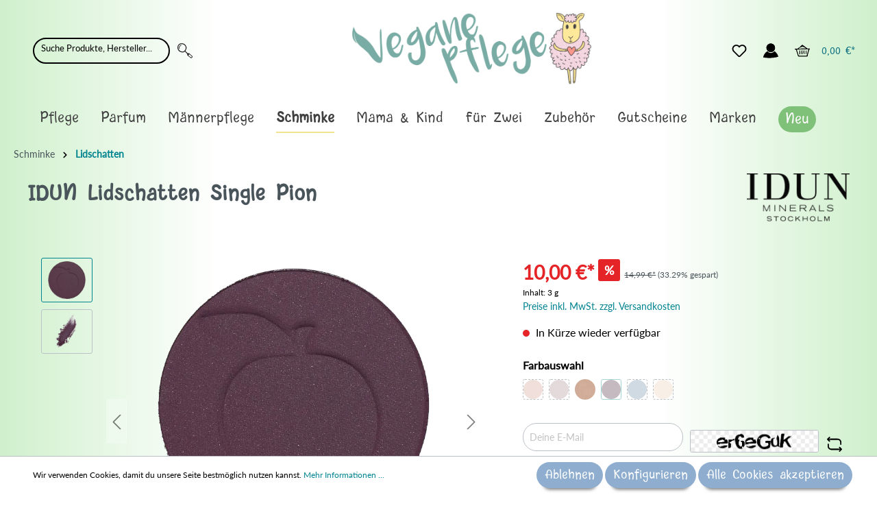

--- FILE ---
content_type: text/html; charset=UTF-8
request_url: https://vegane-pflege.de/IDUN-Lidschatten-Single-Pion/AR1343-8
body_size: 39724
content:
<!DOCTYPE html><html lang="de-DE" itemscope="itemscope" itemtype="https://schema.org/WebPage"><head><meta charset="utf-8"><meta name="viewport"   content="width=device-width, initial-scale=1, maximum-scale=1, shrink-to-fit=no"><meta name="author" content=""/><meta name="robots" content="index,follow"/><meta name="revisit-after" content="15 days"/><meta name="keywords" content=""/><meta name="description" content="Hochpigmentierte Eyeshadows, die auch f&amp;uuml;r empfindliche Augen und Kontaktlinsentr&amp;auml;ger geeignet sind."/><link rel="alternate" type="application/rss+xml" title="Blog Feed" href="/blog.rss" /><style> @-webkit-keyframes pulse{0%,to{-ms-transform:scale(1);-webkit-transform:scale(1);transform:scale(1);opacity:1}50%{-ms-transform:scale(1.2);-webkit-transform:scale(1.2);transform:scale(1.2);opacity:1}}@keyframes pulse{0%,to{-ms-transform:scale(1);-webkit-transform:scale(1);transform:scale(1);opacity:1}50%{-ms-transform:scale(1.2);-webkit-transform:scale(1.2);transform:scale(1.2);opacity:1}}:root{--blue:#007bff;--indigo:#6610f2;--purple:#6f42c1;--pink:#e83e8c;--red:#dc3545;--orange:#fd7e14;--yellow:#ffc107;--green:#28a745;--teal:#20c997;--cyan:#17a2b8;--white:#fff;--gray:#798490;--gray-dark:#4a545b;--primary:#008490;--secondary:#526e7f;--success:#3cc261;--info:#26b6cf;--warning:#ffbd5d;--danger:#e52427;--light:#f9f9f9;--dark:#4a545b;--breakpoint-xs:0;--breakpoint-sm:576px;--breakpoint-md:768px;--breakpoint-lg:992px;--breakpoint-xl:1200px;--font-family-sans-serif:-apple-system,BlinkMacSystemFont,"Segoe UI",Roboto,"Helvetica Neue",Arial,"Noto Sans",sans-serif,"Apple Color Emoji","Segoe UI Emoji","Segoe UI Symbol","Noto Color Emoji";--font-family-monospace:SFMono-Regular,Menlo,Monaco,Consolas,"Liberation Mono","Courier New",monospace}*,::after,::before{box-sizing:border-box}html{font-family:sans-serif;line-height:1.15;-webkit-text-size-adjust:100%;-webkit-tap-highlight-color:transparent;scroll-behavior:smooth}footer,header,main,nav{display:block}body{margin:0;font-weight:400;line-height:1.5;text-align:left;background-color:#fff}[tabindex="-1"]:focus{outline:0!important}h1,h2,h4,h5,p,ul{margin-top:0}h1,h2,h4,h5{margin-bottom:.5rem;font-weight:700}h4,h5{color:#4a545b}p,ul{margin-bottom:1rem}a{color:#008490;text-decoration:none;background-color:transparent}a:hover{color:#003e44;text-decoration:underline}a:not([href]):not([tabindex]){color:inherit;text-decoration:none}a:not([href]):not([tabindex]):focus,a:not([href]):not([tabindex]):hover{color:inherit;text-decoration:none}a:not([href]):not([tabindex]):focus{outline:0}img,svg{vertical-align:middle}img{border-style:none}svg{overflow:hidden}label{display:inline-block;margin-bottom:.5rem}button{border-radius:0}button:focus{outline:1px dotted;outline:5px auto -webkit-focus-ring-color}button,input{margin:0;font-family:inherit;font-size:inherit;line-height:inherit;overflow:visible}button{text-transform:none}[type=button],[type=submit],button{-webkit-appearance:button}[type=button]:not(:disabled),[type=submit]:not(:disabled),button:not(:disabled){cursor:pointer}[type=button]::-moz-focus-inner,[type=submit]::-moz-focus-inner,button::-moz-focus-inner{padding:0;border-style:none}input[type=radio]{box-sizing:border-box;padding:0}[type=search]{outline-offset:-2px;-webkit-appearance:none}[type=search]::-webkit-search-decoration{-webkit-appearance:none}::-webkit-file-upload-button{font:inherit;-webkit-appearance:button}template{display:none}[hidden]{display:none!important}@media (max-width:1200px){h1{font-size:calc(1.35rem + 1.2vw)}}h2{font-size:1.75rem}@media (max-width:1200px){h2{font-size:calc(1.3rem + .6vw)}}h4{font-size:1.25rem}@media (max-width:1200px){h4{font-size:calc(1.25rem + 0vw)}}h5{font-size:1rem}.list-unstyled{padding-left:0;list-style:none}.img-fluid{max-width:100%;height:auto}.cms-section .boxed,.container{width:100%;padding-right:20px;padding-left:20px;margin-right:auto;margin-left:auto}@media (min-width:576px){.cms-section .boxed,.container{max-width:540px}}@media (min-width:768px){.cms-section .boxed,.container{max-width:720px}}@media (min-width:992px){.cms-section .boxed,.container{max-width:960px}}@media (min-width:1200px){.cms-section .boxed,.container{max-width:1140px}}.container-fluid{width:100%;padding-right:20px;padding-left:20px;margin-right:auto;margin-left:auto}.no-gutters{margin-right:0;margin-left:0}.no-gutters>.col{padding-right:0;padding-left:0}.col,.col-12,.col-3{width:100%}.col,.col-12,.col-3,.col-auto{position:relative;padding-right:20px;padding-left:20px}.col-lg-3,.col-lg-4,.col-md-4,.col-md-6,.col-md-auto,.col-sm,.col-sm-12,.col-sm-6,.col-sm-auto{position:relative;width:100%;padding-right:20px;padding-left:20px}.col-auto{-ms-flex:0 0 auto;flex:0 0 auto;width:auto;max-width:100%}.col-3{-ms-flex:0 0 25%;flex:0 0 25%;max-width:25%}.col-12{-ms-flex:0 0 100%;flex:0 0 100%;max-width:100%}.order-1{-ms-flex-order:1;order:1}.order-2{-ms-flex-order:2;order:2}@media (min-width:576px){.col-sm{-ms-flex-preferred-size:0;flex-basis:0;-ms-flex-positive:1;flex-grow:1;max-width:100%}.col-sm-auto{-ms-flex:0 0 auto;flex:0 0 auto;width:auto;max-width:100%}.col-sm-6{-ms-flex:0 0 50%;flex:0 0 50%;max-width:50%}.col-sm-12{-ms-flex:0 0 100%;flex:0 0 100%;max-width:100%}.order-sm-first{-ms-flex-order:-1;order:-1}.order-sm-1{-ms-flex-order:1;order:1}.order-sm-2{-ms-flex-order:2;order:2}}@media (min-width:768px){.col-md-auto{-ms-flex:0 0 auto;flex:0 0 auto;width:auto;max-width:100%}.col-md-4{-ms-flex:0 0 33.3333333333%;flex:0 0 33.3333333333%;max-width:33.3333333333%}.col-md-6{-ms-flex:0 0 50%;flex:0 0 50%;max-width:50%}}@media (min-width:992px){.col-lg-3{-ms-flex:0 0 25%;flex:0 0 25%;max-width:25%}.col-lg-4{-ms-flex:0 0 33.3333333333%;flex:0 0 33.3333333333%;max-width:33.3333333333%}}.form-control{display:block;width:100%;height:calc(1.5em + 1.125rem + 2px);padding:.5625rem;font-size:.875rem;font-weight:400;line-height:1.5;color:#4a545b;background-color:#fff;-webkit-background-clip:padding-box;background-clip:padding-box;border:1px solid #bcc1c7;-webkit-transition:border-color .15s ease-in-out,box-shadow .15s ease-in-out;transition:border-color .15s ease-in-out,box-shadow .15s ease-in-out}@media (prefers-reduced-motion:reduce){.form-control{-webkit-transition:none;transition:none}}.form-control::-ms-expand{background-color:transparent;border:0}.form-control:focus{color:#4a545b;background-color:#fff;border-color:#008490;outline:0;box-shadow:0 0 0 .2rem rgba(0,132,144,.25)}.form-control::-moz-placeholder,.form-control::-ms-input-placeholder,.form-control::-webkit-input-placeholder,.form-control::placeholder{color:#c3c3c3;opacity:1}.form-control:disabled{background-color:#eee;opacity:1}.btn{display:inline-block;color:#4a545b;text-align:center;vertical-align:middle;-ms-user-select:none;-moz-user-select:none;-webkit-user-select:none;user-select:none;background-color:transparent;padding:2px 12px;font-size:.875rem;line-height:34px;-webkit-transition:color .15s ease-in-out,background-color .15s ease-in-out,border-color .15s ease-in-out,box-shadow .15s ease-in-out;transition:color .15s ease-in-out,background-color .15s ease-in-out,border-color .15s ease-in-out,box-shadow .15s ease-in-out}@media (prefers-reduced-motion:reduce){.btn{-webkit-transition:none;transition:none}}.btn:hover{color:#4a545b;text-decoration:none}.btn-primary{border-color:#008490}.btn-primary:hover{background-color:#00616a;border-color:#00555d}.btn-primary:focus{box-shadow:0 0 0 .2rem rgba(38,150,161,.5)}.btn-primary:disabled{color:#fff;background-color:#008490;border-color:#008490}.btn-primary:not(:disabled):not(.disabled).active,.btn-primary:not(:disabled):not(.disabled):active{color:#fff;background-color:#00555d;border-color:#004a50}.btn-primary:not(:disabled):not(.disabled).active:focus,.btn-primary:not(:disabled):not(.disabled):active:focus{box-shadow:0 0 0 .2rem rgba(38,150,161,.5)}.btn-secondary:hover{background-color:#435a68;border-color:#3e5360}.btn-secondary:focus{box-shadow:0 0 0 .2rem rgba(108,132,146,.5)}.btn-secondary:disabled{color:#fff;background-color:#526e7f;border-color:#526e7f}.btn-secondary:not(:disabled):not(.disabled).active,.btn-secondary:not(:disabled):not(.disabled):active{color:#fff;background-color:#3e5360;border-color:#394c58}.btn-secondary:not(:disabled):not(.disabled).active:focus,.btn-secondary:not(:disabled):not(.disabled):active:focus{box-shadow:0 0 0 .2rem rgba(108,132,146,.5)}.btn-light:focus{box-shadow:0 0 0 .2rem rgba(217,217,218,.5)}.btn-light:disabled{color:#212529;background-color:#f9f9f9;border-color:#f9f9f9}.btn-light:not(:disabled):not(.disabled).active:focus,.btn-light:not(:disabled):not(.disabled):active:focus{box-shadow:0 0 0 .2rem rgba(217,217,218,.5)}.btn-outline-primary{color:#008490;border-color:#008490}.btn-outline-primary:hover{color:#fff;background-color:#008490;border-color:#008490}.btn-outline-primary:focus{box-shadow:0 0 0 .2rem rgba(0,132,144,.5)}.btn-outline-primary:disabled{color:#008490;background-color:transparent}.btn-outline-primary:not(:disabled):not(.disabled).active,.btn-outline-primary:not(:disabled):not(.disabled):active{color:#fff;background-color:#008490;border-color:#008490}.btn-outline-primary:not(:disabled):not(.disabled).active:focus,.btn-outline-primary:not(:disabled):not(.disabled):active:focus{box-shadow:0 0 0 .2rem rgba(0,132,144,.5)}.btn-outline-danger{color:#e52427;border-color:#e52427}.btn-outline-danger:hover{color:#fff;background-color:#e52427;border-color:#e52427}.btn-outline-danger:focus{box-shadow:0 0 0 .2rem rgba(229,36,39,.5)}.btn-outline-danger:disabled{color:#e52427;background-color:transparent}.btn-outline-danger:not(:disabled):not(.disabled).active,.btn-outline-danger:not(:disabled):not(.disabled):active{color:#fff;background-color:#e52427;border-color:#e52427}.btn-outline-danger:not(:disabled):not(.disabled).active:focus,.btn-outline-danger:not(:disabled):not(.disabled):active:focus{box-shadow:0 0 0 .2rem rgba(229,36,39,.5)}.btn-buy,.btn-sm{padding:2px 12px;font-size:1rem;line-height:38px;border-radius:3px}.btn-sm{font-size:.875rem;line-height:30px}.btn-block{display:block;width:100%}.fade{-webkit-transition:opacity .15s linear;transition:opacity .15s linear}@media (prefers-reduced-motion:reduce){.fade{-webkit-transition:none;transition:none}}.fade:not(.show){opacity:0}.collapse:not(.show){display:none}.dropdown{position:relative}.dropdown-menu{background-color:#fff}.dropdown-menu-right{right:0;left:auto}.dropdown-header{display:block;padding:.5rem 1.5rem;margin-bottom:0;font-size:.75rem;color:#798490;white-space:nowrap}.input-group{position:relative;display:-ms-flexbox;display:-webkit-flex;display:flex;-ms-flex-wrap:wrap;flex-wrap:wrap;-ms-flex-align:stretch;align-items:stretch;width:100%}.input-group>.form-control{position:relative;-ms-flex:1 1 auto;flex:1 1 auto;width:1%;margin-bottom:0}.input-group>.form-control:focus{z-index:3}.input-group>.form-control:not(:last-child){border-top-right-radius:0;border-bottom-right-radius:0}.input-group-append{display:-ms-flexbox;display:-webkit-flex;display:flex;margin-left:-1px}.input-group-append .btn{position:relative;z-index:2}.input-group-append .btn:focus{z-index:3}.input-group>.input-group-append:last-child>.btn:not(:last-child):not(.dropdown-toggle),.input-group>.input-group-append:last-child>.input-group-text:not(:last-child),.input-group>.input-group-append:not(:last-child)>.btn,.input-group>.input-group-append:not(:last-child)>.input-group-text{border-top-right-radius:0;border-bottom-right-radius:0}.input-group>.input-group-append>.btn{border-top-left-radius:0;border-bottom-left-radius:0}.nav{display:-ms-flexbox;display:-webkit-flex;display:flex;-ms-flex-wrap:wrap;flex-wrap:wrap;padding-left:0;margin-bottom:0;list-style:none}.nav-link{display:block;padding:.5rem 1rem}.nav-link:focus,.nav-link:hover{text-decoration:none}.card{position:relative;display:-ms-flexbox;display:-webkit-flex;display:flex;-ms-flex-direction:column;flex-direction:column;min-width:0;word-wrap:break-word;background-color:transparent;-webkit-background-clip:border-box;background-clip:border-box;border:1px solid transparent;border-radius:3px}.card-body{-ms-flex:1 1 auto;flex:1 1 auto;padding:1.25rem}.card-text:last-child{margin-bottom:0}.card-img-top{width:100%;border-top-left-radius:calc(3px - 1px);border-top-right-radius:calc(3px - 1px)}.breadcrumb,.pagination{display:-ms-flexbox;display:-webkit-flex;display:flex;list-style:none}.breadcrumb{-ms-flex-wrap:wrap;flex-wrap:wrap;margin-bottom:1rem;background-color:transparent;border-radius:0}.pagination{padding-left:0;border-radius:3px}.page-link{position:relative;display:block;padding:.5rem .75rem;margin-left:-1px;line-height:1.25;color:#008490;background-color:#fff;border:1px solid #bcc1c7}.page-link:hover{z-index:2;color:#003e44;text-decoration:none;background-color:#eee;border-color:#bcc1c7}.page-link:focus{z-index:2;outline:0;box-shadow:0 0 0 .2rem rgba(0,132,144,.25)}.page-item:first-child .page-link{margin-left:0;border-top-left-radius:3px;border-bottom-left-radius:3px}.page-item:last-child .page-link{border-top-right-radius:3px;border-bottom-right-radius:3px}.page-item.active .page-link{z-index:1}.page-item.disabled .page-link{color:#798490;pointer-events:none;cursor:auto;background-color:#fff;border-color:#bcc1c7}.badge{display:inline-block;font-size:.75rem;font-weight:700;text-align:center;white-space:nowrap;vertical-align:baseline;-webkit-transition:color .15s ease-in-out,background-color .15s ease-in-out,border-color .15s ease-in-out,box-shadow .15s ease-in-out;transition:color .15s ease-in-out,background-color .15s ease-in-out,border-color .15s ease-in-out,box-shadow .15s ease-in-out}@media (prefers-reduced-motion:reduce){.badge{-webkit-transition:none;transition:none}}.badge:empty{display:none}.btn .badge{position:relative;top:-1px}.badge-primary{color:#fff;background-color:#008490}.list-group{display:-ms-flexbox;display:-webkit-flex;display:flex;-ms-flex-direction:column;flex-direction:column;padding-left:0;margin-bottom:0}.list-group-item-action{width:100%;color:#495057;text-align:inherit}.list-group-item-action:focus,.list-group-item-action:hover{z-index:1;color:#495057;text-decoration:none;background-color:#f9f9f9}.list-group-item-action:active{color:#4a545b;background-color:#eee}.list-group-item{position:relative;display:block;padding:.75rem 1.25rem;margin-bottom:-1px;background-color:#fff;border:1px solid rgba(0,0,0,.125)}.list-group-item:first-child{border-top-left-radius:3px;border-top-right-radius:3px}.list-group-item:last-child{margin-bottom:0;border-bottom-right-radius:3px;border-bottom-left-radius:3px}.list-group-item:disabled{color:#798490;pointer-events:none;background-color:#fff}.list-group-flush .list-group-item:last-child{margin-bottom:-1px}.list-group-flush:first-child .list-group-item:first-child{border-top:0}.list-group-flush:last-child .list-group-item:last-child{margin-bottom:0;border-bottom:0}.close{float:right;font-size:1.3125rem;font-weight:700;line-height:1;color:#000;text-shadow:0 1px 0 #fff;opacity:.5}@media (max-width:1200px){.close{font-size:calc(1.25625rem + .075vw)}}.close:hover{color:#000;text-decoration:none}.close:not(:disabled):not(.disabled):focus,.close:not(:disabled):not(.disabled):hover{opacity:.75}button.close{padding:0;background-color:transparent;border:0;-moz-appearance:none;-webkit-appearance:none;appearance:none}.modal{position:fixed;top:0;left:0;z-index:1050;display:none;width:100%;height:100%;overflow:hidden;outline:0}.modal-dialog{position:relative;width:auto;margin:.5rem;pointer-events:none}.modal.fade .modal-dialog{transition:-ms-transform .3s ease-out;transition:-webkit-transform .3s ease-out;transition:transform .3s ease-out;-webkit-transition:-webkit-transform .3s ease-out;-ms-transform:translate(0,-50px);-webkit-transform:translate(0,-50px);transform:translate(0,-50px)}@media (prefers-reduced-motion:reduce){.modal.fade .modal-dialog{-webkit-transition:none;transition:none}}.modal-content,.modal-header{display:-ms-flexbox;display:-webkit-flex;display:flex}.modal-content{position:relative;-ms-flex-direction:column;flex-direction:column;width:100%;pointer-events:auto;background-color:#fff;-webkit-background-clip:padding-box;background-clip:padding-box;border:1px solid rgba(0,0,0,.2);border-radius:3px;outline:0}.modal-header{-ms-flex-align:start;align-items:flex-start;-ms-flex-pack:justify;justify-content:space-between;padding:10px;border-bottom:1px solid #bcc1c7;border-top-left-radius:3px;border-top-right-radius:3px}.modal-header .close{padding:10px;margin:-10px -10px -10px auto}.modal-title{margin-bottom:0;line-height:1.5}.modal-body{position:relative;-ms-flex:1 1 auto;flex:1 1 auto;padding:1rem}@media (min-width:576px){.modal-dialog{max-width:500px;margin:1.75rem auto}}.d-none{display:none!important}.d-block{display:block!important}.d-flex{display:-ms-flexbox!important;display:-webkit-flex!important;display:flex!important}@media (min-width:576px){.d-sm-none{display:none!important}.d-sm-block{display:block!important}}@media (min-width:768px){.d-md-none{display:none!important}.d-md-block{display:block!important}}@media (min-width:992px){.d-lg-none{display:none!important}.d-lg-block{display:block!important}}@media (min-width:1200px){.d-xl-none{display:none!important}.d-xl-block{display:block!important}}.flex-column{-ms-flex-direction:column!important;flex-direction:column!important}.align-items-center{-ms-flex-align:center!important;align-items:center!important}@supports (position:sticky){.sticky-top{position:-webkit-sticky;position:sticky;top:0;z-index:1020}}.mb-0{margin-bottom:0!important}.mt-1{margin-top:.25rem!important}.mb-1{margin-bottom:.25rem!important}.mt-2{margin-top:.5rem!important}.mt-3{margin-top:1rem!important}.mb-3{margin-bottom:1rem!important}.p-2{padding:.5rem!important}.pr-2{padding-right:.5rem!important}.mt-auto{margin-top:auto!important}@media (min-width:992px){.mb-lg-0{margin-bottom:0!important}}.text-muted{color:#798490!important}.tns-outer{padding:0!important}.tns-slider{-webkit-transition:all 0s;-moz-transition:all 0s;transition:all 0s}.tns-slider>.tns-item{-webkit-box-sizing:border-box;-moz-box-sizing:border-box;box-sizing:border-box}.tns-horizontal.tns-subpixel{white-space:nowrap}.tns-horizontal.tns-subpixel>.tns-item{display:inline-block;vertical-align:top;white-space:normal}.tns-ah{-webkit-transition:height 0s;-moz-transition:height 0s;transition:height 0s}.tns-ovh{overflow:hidden}.tns-visually-hidden{position:absolute;left:-10000em}html::before{position:absolute;top:-100%;font-size:0}@media (max-width:575.98px){html::before{content:"xs"}}@media (min-width:576px) and (max-width:767.98px){html::before{content:"sm"}}@media (min-width:768px) and (max-width:991.98px){html::before{content:"md"}}@media (min-width:992px) and (max-width:1199.98px){html::before{content:"lg"}}@media (min-width:1200px){html::before{content:"xl"}}input[type=search]::-ms-clear{display:none;width:0;height:0}input[type=search]::-ms-reveal{display:none;width:0;height:0}input[type=search]::-webkit-search-cancel-button,input[type=search]::-webkit-search-decoration,input[type=search]::-webkit-search-results-button,input[type=search]::-webkit-search-results-decoration{display:none}.card-col{margin-bottom:1rem}.card-col .card{width:100%}.card-col,.card-col .card-body{display:-ms-flexbox;display:-webkit-flex;display:flex}.card-col .card-body{-ms-flex-direction:column;flex-direction:column}.base-slider{position:relative}.image-slider-container{position:relative;height:100%}.image-slider-container .image-slider-image{display:block;width:100%}.image-slider-container .image-slider-item{display:-ms-grid;display:grid;max-width:100%;position:relative}.image-slider-container .image-slider-item.is-not-first{display:none}.image-slider-container .image-slider-link,.js-slider-initialized .image-slider-item.is-not-first{display:block}.product-box{height:100%}.product-image-link{width:100%;height:100%;display:-ms-flexbox;display:-webkit-flex;display:flex;-ms-flex-align:center;align-items:center;-ms-flex-pack:center;justify-content:center}.product-image{display:block;max-width:100%;max-height:200px}.product-image.is-standard{width:100%;height:100%;object-fit:scale-down;font-family:"object-fit: scale-down;"}.product-name{color:#4a545b;display:block;display:-webkit-box;-webkit-box-orient:vertical;-webkit-line-clamp:2;line-clamp:2;height:44px;margin-bottom:10px;font-size:18px;line-height:22px;overflow:hidden;text-overflow:ellipsis}.product-name:hover{color:var(--text-color-brand-primary);text-decoration:none}.product-unit-label{font-weight:700}.product-cheapest-price{font-size:.75rem;line-height:20px;margin-bottom:6px}.product-price{min-height:20px;margin-top:10px;margin-bottom:0;line-height:20px;overflow:hidden}.product-badges{position:absolute;top:30px;left:-1px;z-index:10}.product-price-wrapper{font-size:18px}.modal .modal-header.only-close{border-bottom-color:transparent}.modal .modal-close:focus{outline:0}.icon{width:22px;height:22px;display:-ms-inline-flexbox;display:-webkit-inline-flex;display:inline-flex;-ms-flex-item-align:center;align-self:center;font-size:inherit;overflow:visible}.icon>svg{top:.25em;position:relative}.icon>svg,.icon>svg path,.icon>svg use,path#icons-default-basic-shape-star-full-a{fill:currentColor}.icon-primary{color:var(--text-color-brand-primary)}.icon-fluid,.icon>svg{width:100%;height:100%}.icon-sm{width:19.25px;height:19.25px}.icon-xs{width:16.5px;height:16.5px}:root .icon-flip-both svg,:root .icon-flip-horizontal svg,:root .icon-flip-vertical svg,:root .icon-rotate-180 svg,:root .icon-rotate-270 svg,:root .icon-rotate-90 svg{-webkit-filter:none;filter:none}.btn-primary .icon{color:#fff}.btn-light .icon{color:#212529}.btn .icon>svg{top:6px}.pagination .icon{width:13px;height:13px}.pagination .icon>svg{top:2px}.product-review-point svg,.product-wishlist .icon-wishlist svg{top:0}.pagination{margin-bottom:0}.pagination .page-item.disabled .page-link{background:#eee}.pagination .page-link{cursor:pointer;margin-bottom:0}.cms-block,.cms-section{overflow:hidden}.cms-block .cms-block-container .cms-block-container-row{-ms-flex-direction:row;flex-direction:row}.cms-element-product-box{width:100%}.cms-element-image-slider,.cms-element-product-box,.cms-element-text{-ms-word-break:break-word;word-break:break-word}.product-wishlist{margin-top:10px}.product-wishlist-not-added .icon-wishlist-added{display:none}.product-wishlist-not-added .icon-wishlist-not-added{display:-ms-inline-flexbox;display:-webkit-inline-flex;display:inline-flex;-webkit-animation:pulse .5s alternate;animation:pulse .5s alternate}.product-wishlist-action-circle{height:40px;width:40px;background:#f9f9f9;border-radius:50%;border-style:none;position:absolute;bottom:1rem;right:1rem;padding:10px}.product-wishlist-action-circle::before{content:"";position:absolute;width:120%;height:120%;left:calc(50% - 24px);top:calc(50% - 24px)}.product-wishlist-action-circle:focus{outline:0}.product-wishlist .icon-wishlist{width:20px;height:20px}.cms-section .boxed,.container{max-width:1400px}.container-main{min-height:200px}@media (min-width:1200px){.container-main{min-height:700px}}.top-bar-nav{display:-ms-flexbox;display:-webkit-flex;display:flex;-ms-flex-pack:end;justify-content:flex-end;min-height:10px}.header-row{padding:.5rem 0}.header-logo-col{margin:1rem 0}.header-logo-main{text-align:center;display:block}.header-logo-main-link{width:100%}.header-logo-picture{display:block;margin:auto}.header-search{margin:.5rem 0}.header-search-form{position:relative}.header-cart-total{display:none}.header-wishlist .header-wishlist-badge{position:absolute;right:-.25rem}@media (min-width:576px){.header-row{padding-bottom:1rem}.header-logo-col{padding-bottom:.5rem}.header-search-col .collapse:not(.show){display:block}.header-search{max-width:400px;margin:auto}.header-cart-total{display:inline-block;margin-left:.5rem}}@media (min-width:992px){.header-logo-col{margin:0}}.footer-column-content-inner{padding-bottom:1rem}.footer-column-headline{padding:.5rem 0;display:-ms-flexbox;display:-webkit-flex;display:flex;-ms-flex-pack:justify;justify-content:space-between}.footer-column-headline .footer-minus-icon{display:none}.footer-column-toggle{pointer-events:none}.footer-link-item{padding:.5rem 0}.footer-bottom{padding:1rem}.footer-bottom>.container{padding:0}.footer-service-menu-list,.footer-vat{text-align:center}.footer-service-menu-list{padding:1rem 0}.footer-service-menu-list:empty{padding:0;margin:0}.footer-logos{padding:1rem;-ms-flex-align:center;align-items:center;display:-ms-flexbox;display:-webkit-flex;display:flex;height:100%;-ms-flex-pack:center;justify-content:center;width:100%;-ms-flex-wrap:wrap;flex-wrap:wrap}@media (min-width:768px){.footer-columns{padding-bottom:20px}.footer-column-headline{padding:3rem 0 .5rem}.footer-column-toggle{display:none}.footer-column-content.collapse{display:block}}.main-navigation{display:none}@media (min-width:992px){.main-navigation{display:inherit}}.navigation-flyouts{position:absolute;z-index:750;height:0;width:100%}.navigation-flyout{background-color:#fff}.navigation-flyout-content{padding-bottom:60px}.navigation-flyout-close{padding:10px 0 10px 10px;cursor:pointer}.navigation-offcanvas-container{position:relative}.navigation-offcanvas-headline{padding:20px 1rem 1rem}.navigation-offcanvas-link-icon{display:-ms-inline-flexbox;display:-webkit-inline-flex;display:inline-flex}.navigation-offcanvas-link,body{display:-ms-flexbox;display:-webkit-flex;display:flex}.navigation-offcanvas-link{-webkit-transition:color .45s cubic-bezier(.3,0,.15,1);transition:color .45s cubic-bezier(.3,0,.15,1);-ms-flex-align:center;align-items:center;-ms-flex-pack:justify;justify-content:space-between;padding:12px 1rem}@media (prefers-reduced-motion:reduce){.navigation-offcanvas-link{-webkit-transition:none;transition:none}}.account-menu-header{font-size:.875rem}.account-menu-register,div.product-price-info{text-align:center}.account-menu-login{padding:1rem 0;border-bottom:1px solid #bcc1c7;margin-bottom:.25rem}.account-menu-login-button{width:100%;margin-bottom:.5rem}.account-menu-dropdown{padding:.5rem 1rem;min-width:200px}.account-menu-dropdown .account-menu-inner{border:0}@media (min-width:576px){.account-menu .offcanvas-close{display:none}}.cookie-permission-container{display:none;border-top:1px solid #bcc1c7;background:#fff;position:fixed;bottom:0;right:0;left:0;text-align:center;padding:.5rem;font-size:.75rem;z-index:1100}.cookie-permission-content{margin-bottom:.5rem}.cookie-permission-content a{display:inline-block}@media (min-width:768px){.cookie-permission-content{text-align:left;margin-bottom:0}}.scroll-up-button{bottom:1.5rem;cursor:pointer;opacity:0;position:fixed;right:1.5rem;-ms-transform:scale(0);-webkit-transform:scale(0);transform:scale(0);-webkit-transition:.45s cubic-bezier(.3,0,.15,1);transition:.45s cubic-bezier(.3,0,.15,1);visibility:hidden;z-index:700}.product-review-rating{margin-right:1rem}.point-container,.product-review-point{display:inline-block;position:relative}.point-rating{display:block;top:0;left:0}.breadcrumb.cms-breadcrumb{padding-left:20px;padding-right:20px}body{-moz-font-feature-settings:"cv02" 1,"cv03" 1,"cv04" 1;-webkit-font-feature-settings:"cv02" 1,"cv03" 1,"cv04" 1;font-feature-settings:"cv02" 1,"cv03" 1,"cv04" 1;-webkit-font-smoothing:antialiased;text-rendering:optimizeLegibility;min-height:100vh;-ms-flex-direction:column;flex-direction:column;background:linear-gradient(90deg,#cff0cc 0,#fff 25%,#fff 75%,#cff0cc 100%);font-family:"Lato",sans-serif;color:#313131;font-size:1rem;z-index:1}main{-ms-flex-positive:1;flex-grow:1}h1,h2,h4,h5{margin-bottom:10px}h1{font-size:2.1rem}h2{line-height:34px}h4{line-height:24px}h5{line-height:21px}.badge{border:0;border-radius:50px;box-sizing:content-box;height:20px;line-height:20px;margin:0 5px;min-width:10px;padding:0 5px}.breadcrumb{padding:.75rem 0}.btn{overflow:hidden;text-overflow:ellipsis;white-space:nowrap}.btn-buy:focus{box-shadow:0 0 0 .2rem rgba(38,150,161,.5)}.btn-buy:disabled{background-color:#008490}.btn-buy:not(:disabled):not(.disabled).active,.btn-buy:not(:disabled):not(.disabled):active{color:#fff;background-color:#00555d;border-color:#004a50}.btn-buy:not(:disabled):not(.disabled).active:focus,.btn-buy:not(:disabled):not(.disabled):active:focus{box-shadow:0 0 0 .2rem rgba(38,150,161,.5)}.btn-buy:disabled,.btn:disabled{background:#eee}.card-body{padding:0}.form-control:focus{box-shadow:none}.form-control::-webkit-input-placeholder{color:#c3c3c3}.modal-content{border:0;box-shadow:0 43px 43px -6px rgba(0,0,0,.2)}.modal-content .modal-title{margin:0}.product-box .card-body{padding:1rem}.product-name{font-weight:600}.cms-element-product-listing .cms-listing-row{margin-right:-15px;margin-left:-15px}.header-search-btn{background:#fff;border:1px solid #bcc1c7;border-left:0}.header-search-btn:hover .icon{color:#008490}.header-search-btn:focus{box-shadow:none}.header-search-btn.btn:disabled{background:#fff;border-color:#bcc1c7;display:-ms-flexbox;display:-webkit-flex;display:flex;-ms-flex-align:center;align-items:center}.header-search-input{border-right:0}.header-search-input:focus,.header-search-input:focus~.input-group-append .header-search-btn{border-color:#008490}.header-actions-btn,.header-actions-btn:active,.header-actions-btn:hover{background:0 0}.header-actions-btn:hover,.header-actions-btn:hover .icon{color:#008490}.header-actions-btn:focus{box-shadow:none}.footer-main{border-top:1px solid #bcc1c7}.footer-column{border-bottom:1px solid #bcc1c7}.footer-column-headline{color:#008490;font-size:1rem;font-weight:700}.footer-link{color:#4a545b}.footer-link:hover{color:#008490;text-decoration:none}.footer-bottom{background:#f9f9f9}@media (min-width:768px){.footer-column{border:0}.footer-link-item{padding:2px 0}}.main-navigation-menu{font-size:1rem}@media (min-width:768px){.main-navigation-link{color:#4a545b;padding-left:0;padding-right:32px}.main-navigation-link .main-navigation-link-text{border-bottom:2px solid transparent;padding-bottom:3px}.main-navigation-link:hover{color:#008490}.main-navigation-link.active{color:#4a545b;font-weight:700}.main-navigation-link.active .main-navigation-link-text{border-color:#008490}}.navigation-flyout-categories:not(.is-level-0){margin-left:20px}.navigation-flyout-categories.is-level-0>.navigation-flyout-col{margin-bottom:30px;position:relative}.navigation-flyout-categories.is-level-0>.navigation-flyout-col::before{border-left:1px solid #bcc1c7;content:"";height:100%;left:15px;position:absolute;top:0}.navigation-flyout-categories.is-level-0>.navigation-flyout-col.col-3:nth-child(4n+1){border-left:0}@media (prefers-reduced-motion:reduce){.navigation-flyout-link{-webkit-transition:none;transition:none}}.navigation-flyout-link.is-level-0{font-weight:700}.navigation-flyout-link:hover{color:#008490;padding-left:5px}.navigation-flyout-bar{-ms-flex-align:center;align-items:center;padding:20px 0}.navigation-flyout-category-link{font-weight:700;font-size:1rem}.navigation-offcanvas-list-item:last-child{border-bottom:1px solid #bcc1c7}.account-aside-item{border:0}.account-aside-item:hover{color:#008490;background:#fff}.scroll-up-button{display:block;left:1.5rem;right:auto}@media (min-width:1200px){.scroll-up-button{left:auto;right:1.5rem}}body:not(.lg-from-hash) .lg-outer.lg-start-zoom .lg-object{-webkit-transform:scale3d(.5,.5,.5);-ms-transform:scale3d(.5,.5,.5);transform:scale3d(.5,.5,.5);opacity:0;-webkit-transition:-webkit-transform 250ms cubic-bezier(0,0,.25,1) 0s,opacity 250ms cubic-bezier(0,0,.25,1)!important;-moz-transition:-moz-transform 250ms cubic-bezier(0,0,.25,1) 0s,opacity 250ms cubic-bezier(0,0,.25,1)!important;-o-transition:-o-transform 250ms cubic-bezier(0,0,.25,1) 0s,opacity 250ms cubic-bezier(0,0,.25,1)!important;transition:-ms-transform 250ms cubic-bezier(0,0,.25,1) 0s,opacity 250ms cubic-bezier(0,0,.25,1)!important;transition:-webkit-transform 250ms cubic-bezier(0,0,.25,1) 0s,opacity 250ms cubic-bezier(0,0,.25,1)!important;transition:transform 250ms cubic-bezier(0,0,.25,1) 0s,opacity 250ms cubic-bezier(0,0,.25,1)!important;-webkit-transform-origin:50% 50%;-moz-transform-origin:50% 50%;-ms-transform-origin:50% 50%;transform-origin:50% 50%}body:not(.lg-from-hash) .lg-outer.lg-start-zoom .lg-item.lg-complete .lg-object{-webkit-transform:scale3d(1,1,1);-ms-transform:scale3d(1,1,1);transform:scale3d(1,1,1);opacity:1}.netzp-blog6-list .blog-card img{max-width:100%}:root .fa-flip-both,:root .fa-flip-horizontal,:root .fa-flip-vertical,:root .fa-rotate-180,:root .fa-rotate-270,:root .fa-rotate-90{-webkit-filter:none;filter:none}.cms-block-product-three-column .product-box .card-body{display:-ms-flexbox;display:-webkit-flex;display:flex;-ms-flex-direction:column;flex-direction:column}.cms-block-product-three-column .product-image-wrapper{-ms-flex:0;flex:0;-ms-flex-preferred-size:auto;flex-basis:auto}.cms-block-product-three-column .product-info{display:-ms-flexbox;display:-webkit-flex;display:flex;-ms-flex-direction:column;flex-direction:column;-ms-flex:1;flex:1}.cms-block-product-three-column .product-price-unit{height:auto}.cms-block-product-three-column .product-price-unit:empty{display:none}.cms-block-product-three-column .maxia-listing-variants-spacer{-ms-flex:1 1 auto;flex:1 1 auto;margin-bottom:auto}.product-info .maxia-listing-variants-spacer:first-child{margin:0}label:hover input:not(:checked)+.maxia-variants-list-checkmark{background-color:#98a0a9}label:hover input:not(:checked)+.maxia-variants-list-checkmark:before{border-color:#98a0a9}label:hover input:not(:checked)+.maxia-variants-list-checkmark:after{display:block;background:#98a0a9}.icon{color:#000}.icon-review{color:gold}@media (min-width:992px){.main-navigation-link-text{color:#404040;font-size:23px;font-family:"CuteAurora",sans-serif}}.container-main{padding:10px 0}.footer-main{overflow:hidden;z-index:1;border-top:1px solid var(--dark-grey);background:#cff0cc;font-family:"Lato",sans-serif}.footer-bottom{background:#f0e9cc}.footer-main{background-color:#fff}.main-navigation-link.active .main-navigation-link-text{border-color:#f0e58e}.main-navigation-link-text,.main-navigation-link-text:hover{color:#404040;font-size:23px;font-family:"CuteAurora",sans-serif}.main-navigation-link-text:hover{font-weight:600}.navigation-flyout-link{-webkit-transition:padding .25s cubic-bezier(0,.77,.33,1);transition:padding .25s cubic-bezier(0,.77,.33,1);color:#000;font-size:1rem;margin:0 1rem;padding:.25rem 0}.navigation-flyout{background:linear-gradient(0deg,#d0f0d5 0,#f7f7f7 100%);color:#020202;width:100%;pointer-events:none;position:absolute;opacity:0;height:0;box-shadow:0 43px 43px -6px rgba(0,0,0,.23);border-radius:40px}.navigation-offcanvas-link{color:#1a3242}.navigation-offcanvas-headline,.navigation-offcanvas-headline:hover{font-size:32px;font-weight:700;color:#fff}.navigation-offcanvas-link-icon .icon>svg{top:0;color:#ccc}.navigation-offcanvas-list-item{background-color:#fff;border-top:1px solid transparent;border-radius:40px;margin-top:10px;margin-right:10px;margin-left:10px}.header-search-input{border-top:0;border-bottom:0;border-left:0}.header-search-btn{border-bottom:0;border-top:0 p}.header-cart-total{color:#107282;font-size:1rem}@media (min-width:992px){.header-logo-main-img{max-width:70%}}.header-logo-picture{max-width:500px}.header-search-btn{background-color:transparent!important}.dropdown-menu{position:absolute;top:100%;left:0;z-index:1000;display:none;float:left;min-width:10rem;padding:.5rem 0;padding:10px;margin:.125rem 0 0;font-size:.875rem;color:#020202;text-align:left;list-style:none;background:linear-gradient(0deg,#d0f0d5 0,#f7f7f7 100%);-webkit-background-clip:padding-box;background-clip:padding-box;border:1px solid #bcc1c7;border-radius:20px;box-shadow:0 43px 43px -6px rgba(0,0,0,.23);width:max-content;height:auto}.header-search-form{max-width:320px;border:0;width:100%;outline:0;margin:8px 0;padding:4px 8px;border-bottom:1px solid var(--dark-grey);color:var(--dark-grey)}.card{padding-left:0}.card>.list-group:first-child .list-group-item:first-child{border-top-left-radius:40px;border-top-right-radius:40px;box-shadow:0 12px 5px -10px #777}.card>.list-group:last-child .list-group-item:last-child{border-bottom-right-radius:40px;border-bottom-left-radius:40px;box-shadow:0 12px 5px -10px #777}.card>.list-group:first-child:hover .list-group-item:first-child:hover{border-top-left-radius:40px;border-top-right-radius:40px;background-color:rgba(80,175,202,.31);box-shadow:none;color:#000}.card>.list-group:last-child:hover .list-group-item:last-child:hover{border-bottom-right-radius:40px;border-bottom-left-radius:40px;background-color:rgba(80,175,202,.31);box-shadow:none;color:#000}.product-box{border:transparent;background-color:transparent}a.product-name{line-height:22px;color:--dark;display:block;display:-webkit-box;-webkit-box-orient:vertical;-webkit-line-clamp:2;line-clamp:2;margin-bottom:10px;font-size:18px;overflow:hidden;text-overflow:ellipsis;text-align:center}.product-price{font-weight:600;font-size:20px;color:#8faecf}.product-rating{margin-bottom:0;height:20px;text-align:center}.product-image-wrapper{height:200px;-ms-flex-positive:1;flex-grow:1;-ms-flex-negative:0;flex-shrink:0;-ms-flex-preferred-size:180px;flex-basis:180px;margin-bottom:5px;position:relative}.product-price-info{margin-top:5px}.product-price-unit{height:17px;font-size:13px;line-height:18px;overflow:hidden}.product-action{margin-top:5px}.product-cheapest-price{min-height:0}.account-menu-dropdown .account-aside-item,.account-menu-dropdown:hover .account-aside-item:hover{padding:.75rem 1.25rem;margin:5px;border-radius:40px;width:-webkit-fill-available;box-shadow:0 12px 5px -10px #777}.account-menu-dropdown:hover .account-aside-item:hover{background-color:rgba(80,175,202,.31);box-shadow:none;color:#000}@media (min-width:992px){.row{display:-ms-flexbox;display:-webkit-flex;display:flex;-ms-flex-wrap:wrap;flex-wrap:wrap;margin-left:-20px;color:#000;margin-right:5px}.col{-ms-flex-preferred-size:0;flex-basis:0;-ms-flex-positive:1;flex-grow:1;max-width:100%;color:#000}.account-menu-header{border-bottom:1px solid #bcc1c7;font-size:.875rem;font-weight:700;padding:.5rem 0;color:#4a545b}small{font-size:80%;font-weight:400;color:#000}}.fade-box2{background-color:transparent;width:250px;height:250px;border:0 solid #f1f1f1;-webkit-perspective:1000px;perspective:1000px;margin-bottom:10px;opacity:1;-webkit-transition:opacity .5s ease-out;transition:opacity 1s ease-out;-moz-transition:opacity .5s ease-out;-o-transition:opacity .5s ease-out}.fade-box-inner2,.fade-box2,.fade-box2:hover{display:block;margin-left:auto;margin-right:auto}.fade-box-inner2{position:relative;width:100%;height:100%;text-align:center;transition:-ms-transform .8s;transition:-webkit-transform .8s;transition:transform .8s;-webkit-transition:-webkit-transform .8s;transform-style:preserve-3d}.fade-box2:hover{opacity:.5;-webkit-transition:opacity .5s ease-out;transition:opacity .9s ease-out;-moz-transition:opacity .5s ease-out;-o-transition:opacity .5s ease-out}.fade-box-front2{position:absolute;-webkit-backface-visibility:hidden;backface-visibility:hidden;background-color:#bbb;background-color:rgba(153,218,198,.32);color:#000;display:block;object-fit:cover;height:250px;width:250px;margin:auto;border-radius:100%;-webkit-background-clip:padding-box;background-clip:padding-box;overflow:hidden;box-shadow:0 15px 10px -10px #777}.netzp-blog6-list .blog-card .cover{height:15rem;object-fit:cover;object-position:center center;border-radius:20px}@font-face{font-family:"Lato";src:url(/bundles/veganepflege/fonts/Lato-Regular.ttf) format("truetype");font-weight:400;font-style:normal}@font-face{font-family:"CuteAurora";src:url(/bundles/veganepflege/fonts/Cute_Aurora_extended.ttf) format("truetype");font-weight:400;font-style:normal}.icon{border-radius:40px}.content-main{padding-bottom:200px}h1,h2,h2 a,h4,h5{font-family:"CuteAurora"}h1,h2,h2 a{color:#79aca4}h2,h2 a{font-size:35px}h1{line-height:70px}@media (min-width:992px){h4,h5{color:#000}}small{font-size:80%;font-weight:400;color:#fff}.btn-primary{background-color:#79aca4;color:#fff;background-color:rgba(230,230,230,.91);border-color:rgba(230,230,230,.31);border-radius:40px;box-shadow:0 12px 5px -10px #777}.btn-secondary{color:#fff;background-color:#76acce;border:0;box-shadow:0 10px 10px -10px #777}.btn,.btn-light{font-family:"CuteAurora"}.btn{border-radius:40px;font-size:20px;font-weight:200;border:0}.btn-primary:hover,.btn-secondary:hover{color:#212529;background-color:rgba(80,175,202,.31);border-color:rgba(80,175,202,.31);border-radius:40px;box-shadow:none}.btn-light{color:#212529;background-color:transparent;border-color:transparent;box-shadow:0 12px 5px -10px #777;font-size:16px;font-weight:600}.btn-light:hover{color:#212529;background-color:#e6e6e6;border-color:#e0e0e0;box-shadow:none}.btn-buy,.btn-buy:hover{background-color:#8faecf;border-color:#8faecf}.btn-buy{color:#fff;box-shadow:0 12px 5px -10px #777;font-family:"CuteAurora";font-size:20px;font-weight:600}.btn-buy:hover{color:#050505;box-shadow:none}.btn-light:not(:disabled):not(.disabled).active,.btn-light:not(:disabled):not(.disabled):active{color:ffffff;background-color:#fff;border-color:transparent;border-radius:40px;margin-top:15px}.btn:focus{outline:0;box-shadow:0 0 0 .2rem rgba(255,255,255,.5)}.btn-buy:disabled,.btn:disabled{opacity:1;background:rgba(185,185,185,.78);border-color:#eee;color:#bcc1c7}@media (min-width:992px){.btn:focus{outline:0;box-shadow:0 0 0 .2rem rgba(19,18,18,.5)}.btn-buy:disabled,.btn:disabled{opacity:1;background:#eee;border-color:#eee;color:#8b9097}.btn-primary{background-color:#8faecf}.btn-light:hover{color:#212529;background-color:#e6e6e6;border-color:transparent;box-shadow:none}}.form-control{border-radius:40px}.breadcrumb{padding-top:0;padding-bottom:0;max-height:20px}.no-gutters>[class*=col-]{padding-right:0;padding-left:0}.h-100{height:100%!important;background-color:rgba(149,205,196,.08);border:0;box-shadow:0 5px 10px -6px #777}.pagination .page-item.disabled .page-link{cursor:default;opacity:1;background:0 0;color:#a7a7a7;border-radius:40px;border-color:transparent}.pagination .page-link,.pagination:hover .page-link:hover{line-height:1.5;border-radius:40px;background:0 0;color:#000;border-color:transparent}.pagination:hover .page-link:hover{border-color:#79aca4}.page-item.active .page-link{color:#000;border-color:#000;border-radius:50px;margin:auto;background:#79aca4;background-color:transparent}.h-100,.img-fluid{border-radius:20px}.input-group>.form-control:not(:first-child){border-top-left-radius:40px;border-bottom-left-radius:40px;box-shadow:0 12px 5px -10px #777}.list-group-flush .list-group-item,.list-group-flush:hover .list-group-item:hover{border-right:0;border-left:0;border-radius:40px;margin-bottom:10px;box-shadow:0 12px 5px -10px #777}.list-group-flush:hover .list-group-item:hover{box-shadow:none}.account-menu-header{border-bottom:1px solid #bcc1c7;font-size:30px;font-weight:700;padding:.5rem 0;color:#4a545b}.row{display:-ms-flexbox;display:-webkit-flex;display:flex;-ms-flex-wrap:wrap;flex-wrap:wrap;margin-right:-20px;margin-left:-20px;color:#000}.col{-ms-flex-preferred-size:0;flex-basis:0;-ms-flex-positive:1;flex-grow:1;max-width:100%;color:#000} </style><meta property="og:type" content="product"/><meta property="og:site_name" content="Vegane-Pflege"/><meta property="og:url" content="https://vegane-pflege.de/IDUN-Lidschatten-Single-Pion/AR1343-8"/><meta property="og:title" content="IDUN Lidschatten Single Pion"/><meta property="og:description" content="Hochpigmentierte Eyeshadows, die auch f&amp;uuml;r empfindliche Augen und Kontaktlinsentr&amp;auml;ger geeignet sind."/><meta property="og:image" content="https://vegane-pflege.de/media/04/7f/55/1633083027/idun_eyeshadow_pion-min_10824_600x600.png"/><meta property="product:brand" content="IDUN Minerals Stockholm"/><meta property="product:price:amount" content="10"/><meta property="product:price:currency" content="EUR"/><meta property="product:product_link" content="https://vegane-pflege.de/IDUN-Lidschatten-Single-Pion/AR1343-8"/><meta name="twitter:card" content="product"/><meta name="twitter:site" content="Vegane-Pflege"/><meta name="twitter:title" content="IDUN Lidschatten Single Pion"/><meta name="twitter:description" content="Hochpigmentierte Eyeshadows, die auch f&amp;uuml;r empfindliche Augen und Kontaktlinsentr&amp;auml;ger geeignet sind."/><meta name="twitter:image" content="https://vegane-pflege.de/media/04/7f/55/1633083027/idun_eyeshadow_pion-min_10824_600x600.png"/><meta itemprop="copyrightHolder" content="Vegane-Pflege"/><meta itemprop="copyrightYear" content=""/><meta itemprop="isFamilyFriendly" content="false"/><meta itemprop="image" content="https://vegane-pflege.de/media/77/2d/48/1641799483/Vegane-Pflege-Logo-klein.webp"/><meta  itemprop="AlgIndex" content="vegan"/><script src="https://cdn.jsdelivr.net/npm/algoliasearch@4.14.2/dist/algoliasearch-lite.umd.js" integrity="sha256-dImjLPUsG/6p3+i7gVKBiDM8EemJAhQ0VvkRK2pVsQY=" crossorigin="anonymous"></script><script src="https://cdn.jsdelivr.net/npm/instantsearch.js@4.49.1/dist/instantsearch.production.min.js" integrity="sha256-3s8yn/IU/hV+UjoqczP+9xDS1VXIpMf3QYRUi9XoG0Y=" crossorigin="anonymous"></script><link rel="stylesheet" href="https://cdn.jsdelivr.net/npm/instantsearch.css@8.0.0/themes/reset-min.css" integrity="sha256-2AeJLzExpZvqLUxMfcs+4DWcMwNfpnjUeAAvEtPr0wU=" crossorigin="anonymous"><link rel="stylesheet" href="https://cdn.jsdelivr.net/npm/instantsearch.css@7.4.5/themes/reset-min.css" integrity="sha256-QlHlZdbSVxaYkUHxhMFhAj/L3pJiW1LuomSCONXBWms=" crossorigin="anonymous">  <script>var ALGOLIA_INSIGHTS_SRC="https://cdn.jsdelivr.net/npm/search-insights@2.2.3";!function(e,a,t,n,s,i,c){e.AlgoliaAnalyticsObject=s,e[s]=e[s]||function(){(e[s].queue=e[s].queue||[]).push(arguments)},i=a.createElement(t),c=a.getElementsByTagName(t)[0],i.async=1,i.src=n,c.parentNode.insertBefore(i,c)}(window,document,"script",ALGOLIA_INSIGHTS_SRC,"aa");window.controllerName='product';window.actionName='index';window.AlgWSID="S72JTO4Q9P";window.AlgSearchOnlyKey="27aa6e76d9d4eaf5338bb28034e26181";window.features={"V6_5_0_0":false,"v6.5.0.0":false,"PERFORMANCE_TWEAKS":false,"performance.tweaks":false,"FEATURE_NEXT_1797":false,"feature.next.1797":false,"FEATURE_NEXT_16710":false,"feature.next.16710":false,"FEATURE_NEXT_13810":false,"feature.next.13810":false,"FEATURE_NEXT_13250":false,"feature.next.13250":false,"FEATURE_NEXT_17276":false,"feature.next.17276":false,"FEATURE_NEXT_16151":false,"feature.next.16151":false,"FEATURE_NEXT_16155":false,"feature.next.16155":false,"FEATURE_NEXT_19501":false,"feature.next.19501":false,"FEATURE_NEXT_15053":false,"feature.next.15053":false,"FEATURE_NEXT_18215":false,"feature.next.18215":false,"FEATURE_NEXT_15815":false,"feature.next.15815":false,"FEATURE_NEXT_14699":false,"feature.next.14699":false,"FEATURE_NEXT_15707":false,"feature.next.15707":false,"FEATURE_NEXT_14360":false,"feature.next.14360":false,"FEATURE_NEXT_15172":false,"feature.next.15172":false,"FEATURE_NEXT_14001":false,"feature.next.14001":false,"FEATURE_NEXT_7739":false,"feature.next.7739":false,"FEATURE_NEXT_16200":false,"feature.next.16200":false,"FEATURE_NEXT_13410":false,"feature.next.13410":false,"FEATURE_NEXT_15917":false,"feature.next.15917":false,"FEATURE_NEXT_15957":false,"feature.next.15957":false,"FEATURE_NEXT_13601":false,"feature.next.13601":false,"FEATURE_NEXT_16992":false,"feature.next.16992":false,"FEATURE_NEXT_7530":false,"feature.next.7530":false,"FEATURE_NEXT_16824":false,"feature.next.16824":false,"FEATURE_NEXT_16271":false,"feature.next.16271":false,"FEATURE_NEXT_15381":false,"feature.next.15381":false,"FEATURE_NEXT_17275":false,"feature.next.17275":false,"FEATURE_NEXT_17016":false,"feature.next.17016":false,"FEATURE_NEXT_16236":false,"feature.next.16236":false,"FEATURE_NEXT_16640":false,"feature.next.16640":false,"FEATURE_NEXT_17858":false,"feature.next.17858":false,"FEATURE_NEXT_6758":false,"feature.next.6758":false,"FEATURE_NEXT_19048":false,"feature.next.19048":false,"FEATURE_NEXT_19822":false,"feature.next.19822":false,"FEATURE_NEXT_18129":false,"feature.next.18129":false,"FEATURE_NEXT_19163":false,"feature.next.19163":false,"FEATURE_NEXT_18187":false,"feature.next.18187":false,"FEATURE_NEXT_17978":false,"feature.next.17978":false,"FEATURE_NEXT_11634":false,"feature.next.11634":false,"FEATURE_NEXT_21547":false,"feature.next.21547":false,"FEATURE_NEXT_22900":false,"feature.next.22900":false,"FEATURE_SWAGCMSEXTENSIONS_1":true,"feature.swagcmsextensions.1":true,"FEATURE_SWAGCMSEXTENSIONS_2":true,"feature.swagcmsextensions.2":true,"FEATURE_SWAGCMSEXTENSIONS_8":true,"feature.swagcmsextensions.8":true,"FEATURE_SWAGCMSEXTENSIONS_63":true,"feature.swagcmsextensions.63":true};window.gtagActive=true;window.gtagURL='https://www.googletagmanager.com/gtag/js?id=G-2CX9X7DGJ0'
window.controllerName='product';window.actionName='index';window.trackOrders='1';window.gtagTrackingId='G-2CX9X7DGJ0';window.dataLayer=window.dataLayer||[];window.gtagConfig={'anonymize_ip':'1','cookie_domain':'none','cookie_prefix':'_swag_ga',};function gtag(){dataLayer.push(arguments);};window.useDefaultCookieConsent=true;window.activeNavigationId='a5c3cb6cb30cecfac3c4db32829428ac';window.router={'frontend.cart.offcanvas':'/checkout/offcanvas','frontend.cookie.offcanvas':'/cookie/offcanvas','frontend.checkout.finish.page':'/checkout/finish','frontend.checkout.info':'/widgets/checkout/info','frontend.menu.offcanvas':'/widgets/menu/offcanvas','frontend.cms.page':'/widgets/cms','frontend.cms.navigation.page':'/widgets/cms/navigation','frontend.account.addressbook':'/widgets/account/address-book','frontend.csrf.generateToken':'/csrf/generate','frontend.country.country-data':'/country/country-state-data','frontend.store-api.proxy':'/_proxy/store-api',};window.storeApiProxyToken='f692492f73fcae2cdca38a767894.m746P2p28vyVkRF2hga3KF3OqcOuxKZiPH5jtLvmZbo.yIZ4CB0CxMj250QHzk6PGziB4PbancoORjZR4dTLM8nO11dnICXFktL9Yg';window.salesChannelId='4e435892fe444354a700a0d7966a8497';window.router['widgets.swag.cmsExtensions.quickview']='/swag/cms-extensions/quickview';window.router['widgets.swag.cmsExtensions.quickview.variant']='/swag/cms-extensions/quickview/variant';window.breakpoints={"xs":0,"sm":576,"md":768,"lg":992,"xl":1200};window.csrf={'enabled':'1','mode':'twig'};window.customerLoggedInState=0;window.wishlistEnabled=1;</script> <link rel="shortcut icon" href="https://vegane-pflege.de/media/32/6e/2c/1635939198/favicon Schaf.ico"><link rel="apple-touch-icon" sizes="180x180" href="https://vegane-pflege.de/media/58/72/f3/1638521843/Favicon Schaf.png"><link rel="canonical" href="https://vegane-pflege.de/IDUN-Lidschatten-Single-Pion/AR1343-8" /><title itemprop="name">IDUN Lidschatten Single Pion</title><link rel="stylesheet" href="https://vegane-pflege.de/theme/b604ec9234cded7d07c4b0f4a2a9e962/css/all.css?1699265874607698"><script id="sw-google-tag-manager-init" type="javascript/blocked"> window.gtagCallback = function gtagCallbackFunction() {} </script></head><body class="is-ctl-product is-act-index"><noscript class="noscript-main"><div role="alert" class="alert alert-info alert-has-icon"> <span class="icon icon-info"><svg xmlns="http://www.w3.org/2000/svg" xmlns:xlink="http://www.w3.org/1999/xlink" width="24" height="24" viewBox="0 0 24 24"><defs><path d="M12 7c.5523 0 1 .4477 1 1s-.4477 1-1 1-1-.4477-1-1 .4477-1 1-1zm1 9c0 .5523-.4477 1-1 1s-1-.4477-1-1v-5c0-.5523.4477-1 1-1s1 .4477 1 1v5zm11-4c0 6.6274-5.3726 12-12 12S0 18.6274 0 12 5.3726 0 12 0s12 5.3726 12 12zM12 2C6.4772 2 2 6.4772 2 12s4.4772 10 10 10 10-4.4772 10-10S17.5228 2 12 2z" id="icons-default-info" /></defs><use xlink:href="#icons-default-info" fill="#758CA3" fill-rule="evenodd" /></svg></span> <div class="alert-content-container"><div class="alert-content"> Um unseren Shop in vollem Umfang nutzen zu können, empfehlen wir Ihnen Javascript in Ihrem Browser zu aktivieren. </div></div></div></noscript><header class="header-main"><div class="container"><div class="top-bar d-none d-lg-block"><nav class="top-bar-nav"></nav></div><div class="row align-items-center header-row"><div class="col-12 col-sm order-sm-1 header-logo-col"><div class="header-logo-main"><a class="header-logo-main-link" href="/" title="Zur Startseite wechseln"><picture class="header-logo-picture"><img src="https://vegane-pflege.de/media/77/2d/48/1641799483/Vegane-Pflege-Logo-klein.webp" alt="Zur Startseite wechseln" class="img-fluid header-logo-main-img"/></picture></a></div></div><div class="col-12 order-2 col-sm-auto order-sm-first header-search-col"><div class="row"><div class="col-sm-auto d-none d-sm-block d-lg-none"><div class="nav-main-toggle"> <button class="btn nav-main-toggle-btn header-actions-btn" type="button" data-offcanvas-menu="true" aria-label="Menü"> <span class="icon icon-stack"><svg xmlns="http://www.w3.org/2000/svg" xmlns:xlink="http://www.w3.org/1999/xlink" width="24" height="24" viewBox="0 0 24 24"><defs><path d="M3 13c-.5523 0-1-.4477-1-1s.4477-1 1-1h18c.5523 0 1 .4477 1 1s-.4477 1-1 1H3zm0-7c-.5523 0-1-.4477-1-1s.4477-1 1-1h18c.5523 0 1 .4477 1 1s-.4477 1-1 1H3zm0 14c-.5523 0-1-.4477-1-1s.4477-1 1-1h18c.5523 0 1 .4477 1 1s-.4477 1-1 1H3z" id="icons-default-stack" /></defs><use xlink:href="#icons-default-stack" fill="#758CA3" fill-rule="evenodd" /></svg></span> </button> </div></div><div class="col"><div class="header-search"><form action="/search" method="get" data-search-form="true" data-url="/suggest?search=" class="header-search-form"><div class="input-group"><div data-algoliaws-search data-algoliaws-search-options="{&quot;prefix&quot;:&quot;vegan&quot;,&quot;id&quot;:&quot;S72JTO4Q9P&quot;,&quot;searchOnlyKey&quot;:&quot;27aa6e76d9d4eaf5338bb28034e26181&quot;}"></div><input   type="search"   id="searchbox-click"   class="searchbox-click"   autocomplete="off"   autocapitalize="off"   placeholder="Suchbegriff ..."   aria-label="Suchbegriff ..." /><div class="searchbox" id="searchbox-Desktop" contentEditable=true data-text="Suche Produkte, Hersteller..."></div><div id="outerWindow"><div class="search-blocker" id="search-blocker"></div><div class="search-window" id="searchWindow"><div class="searchbox-group"><div class="searchbox" id="searchbox-Mobile"></div><Button id="ais-close-bttn"> x </Button></div><div class="ais-sidepanel-left" id="ais-sidepanel-left"><div class="ais-sidepanel-group-top"><h4>Filter</h4> <button id="ais-filter-close-mobile"> X </button> </div><div class="facet"><div class="facet-title">Kategorie</div><div class="ais-ref-results" id="category"></div></div><div class="facet"><div class="facet-title">Marken</div><div class="ais-ref-results scrollable" id="marken"></div></div><div class="facet"><div class="facet-title">Eigenschaften</div><div class="ais-ref-results" id="properties"></div></div><div id="clear-refinements"></div></div><div class="canvas"><div class="ais-QueryRuleCustomData" id="queryRuleCustomData"></div><div id="hits" class="ais-grid"></div></div><div class="facet-right category-facet"><div class="ais-ref-results-cat" id="category-hit-container-Mobile"></div></div> <button class="ais-mobile-filter" id="ais-mobile-filter"> Filter </button> <div class="facet-right manufacturer-facet"><div class="ais-ref-results-bttm" id="manu-hit-container-Mobile"></div></div><div class="facet-right knowledge-facet"><div class="ais-ref-results-bttm" id="knowledge-hit-container-Mobile"></div></div><div class="ais-sidepanel-desktop"><h3 class="ais-filter-title-right">Gehe zu</h3><div><div class="facet-title"> Kategorie: </div><div class="ais-ref-results truncate" id="category-hit-container-Desktop"></div></div><div><div class="facet-title"> Marken: </div><div class="ais-ref-results truncate" id="manu-hit-container-Desktop"></div></div><div><div class="facet-title"> Wissenswertes: </div><div class="ais-ref-results truncate" id="knowledge-hit-container-Desktop"></div></div></div></div></div><div class="input-group-append"> <button type="submit" class="btn header-search-btn" aria-label="Suchen"> <span class="header-search-icon"> <span class="icon icon-custom icon-custom-search"><?xml version="1.0" encoding="iso-8859-1"?><!DOCTYPE svg PUBLIC "-//W3C//DTD SVG 1.1//EN" "http://www.w3.org/Graphics/SVG/1.1/DTD/svg11.dtd"><svg version="1.1" id="Capa_1" xmlns="http://www.w3.org/2000/svg" xmlns:xlink="http://www.w3.org/1999/xlink" x="0px" y="0px" viewBox="0 0 53.022 53.022" style="enable-background:new 0 0 53.022 53.022;" xml:space="preserve"><g><path style="fill:#231F20;" d="M28.072,27.6c2.604,2.408,5.34,4.925,8.058,7.463c0.843,0.787,1.743,1.097,2.677,0.282  c1.023-0.893,1.807-0.481,2.639,0.254c3.394,3.001,6.793,5.994,10.202,8.979c1.501,1.313,1.705,2.851,0.941,4.63  c-0.643,1.498-3.271,3.724-4.569,3.554c-0.726-0.095-1.459-0.611-2.063-1.095c-3.304-2.64-6.52-5.391-9.864-7.977  c-2.067-1.598-2.39-3.565-1.736-5.601c-2.854-3.03-5.532-5.877-8.354-8.874c-2.741,2.639-5.827,3.595-9.295,3.232  c-8.094-0.846-14.51-5.244-16.195-12.67c-0.927-4.083-0.664-8.252,1.357-12.049c2.852-5.356,7.597-7.591,13.475-7.474  c8.781,0.175,13.682,5.144,16.321,12.436c0.915,2.529,0.512,5.204-0.434,7.698C30.412,22.549,29.386,24.628,28.072,27.6z   M2.907,16.054c0.555,2,0.738,4.214,1.741,5.957c2.202,3.824,5.682,6.227,10.065,7.021c3.207,0.58,6.556,0.884,9.114-1.699  c3.21-3.241,5.042-7.221,5.345-11.823c0.039-0.586-0.016-1.225-0.213-1.771c-1.935-5.366-5.347-9.175-11.197-10.231  c-2.931-0.528-5.865-0.239-8.587,0.935C5.337,6.097,2.723,10.126,2.907,16.054z M38.567,42.973  c2.643,2.104,5.155,4.232,7.804,6.176c2.074,1.521,3.225,1.054,4.725-1.746c-2.688-3.393-6.048-6.106-9.597-8.631  C40.53,40.161,39.731,41.305,38.567,42.973z M36.021,39.751c-0.073,0.156-0.146,0.313-0.219,0.471  c0.425,0.165,0.851,0.331,1.276,0.496c0.035-0.081,0.07-0.162,0.105-0.243C36.796,40.233,36.408,39.992,36.021,39.751z"/><path style="fill:#231F20;" d="M7.838,21.476c-5.31-4.386-2.732-11.804,4.768-15.571c1.524,1.491,1.595,1.848-0.215,2.609  C9.6,9.688,8.109,11.784,7.566,14.58c-0.257,1.322-0.073,2.738-0.02,4.108C7.582,19.62,7.737,20.547,7.838,21.476z"/></g><g></g><g></g><g></g><g></g><g></g><g></g><g></g><g></g><g></g><g></g><g></g><g></g><g></g><g></g><g></g></svg></span> </span> </button> </div></div></form></div></div></div></div><div class="col-12 order-1 col-sm-auto order-sm-2 header-actions-col"><div class="row no-gutters"><div class="col d-sm-none"><div class="menu-button"> <button class="btn nav-main-toggle-btn header-actions-btn" type="button" data-offcanvas-menu="true" aria-label="Menü"> <span class="icon icon-stack"><svg xmlns="http://www.w3.org/2000/svg" xmlns:xlink="http://www.w3.org/1999/xlink" width="24" height="24" viewBox="0 0 24 24"><defs><path d="M3 13c-.5523 0-1-.4477-1-1s.4477-1 1-1h18c.5523 0 1 .4477 1 1s-.4477 1-1 1H3zm0-7c-.5523 0-1-.4477-1-1s.4477-1 1-1h18c.5523 0 1 .4477 1 1s-.4477 1-1 1H3zm0 14c-.5523 0-1-.4477-1-1s.4477-1 1-1h18c.5523 0 1 .4477 1 1s-.4477 1-1 1H3z" id="icons-default-stack" /></defs><use xlink:href="#icons-default-stack" fill="#758CA3" fill-rule="evenodd" /></svg></span> </button> </div></div><div class="col-auto d-sm-none"><div class="search-toggle"> <button class="btn header-actions-btn search-toggle-btn js-search-toggle-btn collapsed" type="button" data-toggle="collapse" data-target="#searchCollapse" aria-expanded="false" aria-controls="searchCollapse" aria-label="Suchen"> <span class="icon icon-search"><svg xmlns="http://www.w3.org/2000/svg" xmlns:xlink="http://www.w3.org/1999/xlink" width="24" height="24" viewBox="0 0 24 24"><defs><path d="M10.0944 16.3199 4.707 21.707c-.3905.3905-1.0237.3905-1.4142 0-.3905-.3905-.3905-1.0237 0-1.4142L8.68 14.9056C7.6271 13.551 7 11.8487 7 10c0-4.4183 3.5817-8 8-8s8 3.5817 8 8-3.5817 8-8 8c-1.8487 0-3.551-.627-4.9056-1.6801zM15 16c3.3137 0 6-2.6863 6-6s-2.6863-6-6-6-6 2.6863-6 6 2.6863 6 6 6z" id="icons-default-search" /></defs><use xlink:href="#icons-default-search" fill="#758CA3" fill-rule="evenodd" /></svg></span> </button> </div></div><div class="col-auto"><div class="header-wishlist"><a class="btn header-wishlist-btn header-actions-btn" href="/wishlist" title="Merkzettel" aria-label="Merkzettel"> <span class="header-wishlist-icon"> <span class="icon icon-heart"><svg xmlns="http://www.w3.org/2000/svg" xmlns:xlink="http://www.w3.org/1999/xlink" width="24" height="24" viewBox="0 0 24 24"><defs><path d="M20.0139 12.2998c1.8224-1.8224 1.8224-4.7772 0-6.5996-1.8225-1.8225-4.7772-1.8225-6.5997 0L12 7.1144l-1.4142-1.4142c-1.8225-1.8225-4.7772-1.8225-6.5997 0-1.8224 1.8224-1.8224 4.7772 0 6.5996l7.519 7.519a.7.7 0 0 0 .9899 0l7.5189-7.519zm1.4142 1.4142-7.519 7.519c-1.0543 1.0544-2.7639 1.0544-3.8183 0L2.572 13.714c-2.6035-2.6035-2.6035-6.8245 0-9.428 2.6035-2.6035 6.8246-2.6035 9.4281 0 2.6035-2.6035 6.8246-2.6035 9.428 0 2.6036 2.6035 2.6036 6.8245 0 9.428z" id="icons-default-heart" /></defs><use xlink:href="#icons-default-heart" fill="#758CA3" fill-rule="evenodd" /></svg></span> </span> <span class="badge badge-primary header-wishlist-badge" id="wishlist-basket" data-wishlist-storage="true" data-wishlist-storage-options="{&quot;listPath&quot;:&quot;\/wishlist\/list&quot;,&quot;mergePath&quot;:&quot;\/wishlist\/merge&quot;,&quot;tokenMergePath&quot;:&quot;2474c2acdeed31835.EOTh_XZZAqBq0eD6UxufljriN9cuzvXLgSyYWgsVkME.JI-DrR4hTvpTldCCCkH4-U6FBYZX-KG-x0LId0Fv4ZtysqKQRWhS9iO2kw&quot;,&quot;pageletPath&quot;:&quot;\/wishlist\/merge\/pagelet&quot;,&quot;tokenPageletPath&quot;:&quot;a80f78e38ed8867db3c03164413d8.HKoQRxr5-uFj2wmlu0jv3SQJA5bZ_rmi8o5zbH9dry0.VPp8dn2rgqM562Lj7SSCuntHNPKcuZT9ufofFhcOmGp62kkdK7GN1AiQfg&quot;}" data-wishlist-widget="true" data-wishlist-widget-options="{&quot;showCounter&quot;:true}"></span> </a></div></div><div class="col-auto"><div class="account-menu"><div class="dropdown"> <button class="btn account-menu-btn header-actions-btn" type="button" id="accountWidget" data-offcanvas-account-menu="true" data-toggle="dropdown" aria-haspopup="true" aria-expanded="false" aria-label="Mein Konto" title="Mein Konto"> <span class="icon icon-custom icon-custom-Profil icon-xl"><svg xmlns="http://www.w3.org/2000/svg" viewBox="0 0 763.38 726.69"><defs><style>.cls-1{fill:black;}</style></defs><title>Profil</title><g id="Layer_2" data-name="Layer 2"><g id="Layer_14" data-name="Layer 14"><path d="M763.38,661.9c-102.1,33.85-267.47,55.86-454.09,55.86-109.93,0-212.47-7.63-299.06-20.83C24.1,599.77,71.21,514,139,452.61a385.61,385.61,0,0,1,64-46.94,247,247,0,0,0,366.18-4.47,387.47,387.47,0,0,1,96.7,75.94A406.76,406.76,0,0,1,763.38,661.9Z"/><path d="M394.56,724.63a2103.33,2103.33,0,0,1-274.92-5.8c-23.68-2.08-47.34-4.59-70.81-7.57-5.88-.72-11.73-1.53-17.58-2.33-2.92-.4-5.84-.78-8.75-1.22l-13.87-2L.91,704.53l-.48-.07-.25,0s-.22,0-.17-.08l.16-1,.32-1.92.63-3.84c.81-4.89,1.61-9.76,2.42-14.64.85-5.88,2.22-11.65,3.4-17.43A429.94,429.94,0,0,1,56.77,538.23a412.07,412.07,0,0,1,47-64.39l3.33-3.79,3.49-3.65,7-7.3,1.75-1.83,1.83-1.75,3.66-3.51,7.34-7a396.53,396.53,0,0,1,31.46-25.92q8.21-6.09,16.77-11.77l4.29-2.8,4.39-2.79,7.63-4.62,4.14-2.47,2.08-1.24,1-.62.52-.31.26-.15c.08.05.14.14.22.2l12.67,12.86c.57.57,1.12,1.15,1.69,1.7l1.77,1.62,3.53,3.25c1.18,1.07,2.34,2.18,3.53,3.23l3.69,3.07,3.69,3.07c.62.5,1.22,1,1.86,1.52l1.92,1.44a229.26,229.26,0,0,0,32.18,20.89c5.58,3.15,11.43,5.78,17.24,8.49l8.88,3.66c1.47.65,3,1.15,4.5,1.69l4.53,1.6c1.51.52,3,1.09,4.53,1.57l4.61,1.36,4.61,1.37c.77.22,1.53.47,2.3.67l2.34.56,9.34,2.24,9.44,1.75,2.36.44c.79.13,1.58.21,2.38.33l4.75.62,4.76.63c1.59.2,3.19.27,4.78.41,3.19.22,6.38.56,9.57.7l9.59.24c.8,0,1.6.06,2.4,0l2.39-.07,4.79-.13,4.79-.14c1.6,0,3.18-.24,4.77-.35,3.18-.28,6.36-.5,9.54-.82l9.46-1.31,2.37-.33c.78-.11,1.56-.29,2.34-.43l4.68-.91,4.69-.91a23.49,23.49,0,0,0,2.32-.52l2.31-.58c3.08-.79,6.17-1.52,9.23-2.34l9.09-2.81,2.27-.69,2.23-.82,4.45-1.64,4.46-1.64c1.48-.55,2.91-1.23,4.37-1.83,2.89-1.28,5.83-2.44,8.68-3.79l8.48-4.19a248.43,248.43,0,0,0,32-19.88,258.86,258.86,0,0,0,28.22-24.49l10.24-11,3.3-3.52.82-.88.41-.44.53.3,2.09,1.19,8.39,4.74c1.37.79,2.82,1.59,4.14,2.37l2.44,1.45c1.43.85,2.87,1.68,4.28,2.55,2.82,1.77,5.67,3.47,8.43,5.3-.12.19-1.19-.2-2.48-.73s-2.86-1.15-3.93-1.51c-2.15-.71-2.34-.38,4.93,4.53a325.77,325.77,0,0,1,32.21,24.57c3.74,3.2,6.72,6,9.2,8.38s4.37,4.32,5.85,5.94c5.91,6.47,5.23,7.17,4.62,7.83-.08.08-.72-.42-1.78-1.31s-2.56-2.17-4.28-3.69c-3.46-3-8-6.91-12.13-10.35s-8-6.45-10-7.88-2-1.35,1.25,1.47c-5.11-4-10.76-8.16-16.69-12.29s-12.14-8.21-18.39-12c-1.54-1-3.11-1.88-4.66-2.79l-2.32-1.36c-.78-.46-1.79-1.06-2.7-1.56l-5.5-3.09-1.35-.75-.34-.19s-.12-.08-.16-.07l-.13.14-.53.57L566,401.13,558.79,409l-6.07,6L550,417.7c-.89.83-1.78,1.6-2.6,2.34L543,424c-1.26,1.13-2.27,2.13-3.11,2.82s-1.41,1.21-1.7,1.49c-.57.56,0,.22,2-1.23s5.22-4.27,10.14-8.39c1.62-1.39,3.78-3.38,6.37-5.8l2-1.89,1.06-1,1.05-1.09,4.67-4.93,2.56-2.72.65-.69.33-.35a3.42,3.42,0,0,1,.42.22l1.7,1c2.26,1.31,4.68,2.64,7,4,4.45,2.64,9,5.45,13.53,8.39,9,5.84,17.76,12.11,24.94,17.76a196.75,196.75,0,0,1,15.87,13.64c6,6.15,2.34,3.84-1.32,1.56s-7.4-4.41-1.33,1.55L635.2,453l6.15,5.57c4.27,4,8.89,8.38,13.33,12.94s8.82,9.21,12.69,13.58,7.3,8.42,10,11.66c2.57,3.38,3,4.43,2.4,4.19a31.88,31.88,0,0,1-3.72-3.11c-3.15-2.88-6.2-5.8-.78.66,7.85,9.92,16.05,20.9,24,33a426.65,426.65,0,0,1,22.88,39.36,404.63,404.63,0,0,1,34,92.71c-.45.1.08,4.39-.3,4.49-.2.05-.62-.95-1.5-4-.46-1.51-1-3.53-1.77-6.18s-1.54-6-2.79-10a400.86,400.86,0,0,0-43.55-100.8A388.84,388.84,0,0,0,636.49,462a375.84,375.84,0,0,0-43.33-34.18c-1.91-1.3-3.82-2.58-5.76-3.82s-3.86-2.51-5.83-3.71-3.9-2.45-5.89-3.6l-3-1.75-.79-.47-.16-.08-.31-.18-.16-.08s-.11-.08-.14,0l-.54.59-1.76,1.9c-.82.92-1.7,1.78-2.59,2.63l-5.3,5.16A255.89,255.89,0,0,1,459.6,483.79a256.7,256.7,0,0,1-249.6-56l-5.47-5.05c-.91-.85-1.75-1.77-2.63-2.64l-.45-.46-.12-.11s-.06-.08-.1,0l-.67.42L195.69,423c-1.94,1.26-3.88,2.51-5.79,3.81q-5.78,3.86-11.38,7.93-11.24,8.13-21.84,17.11a381.06,381.06,0,0,0-39.61,38.82l-4.61,5.2c-1.54,1.72-2.94,3.57-4.41,5.35l-4.38,5.39-2.19,2.7c-.74.89-1.39,1.85-2.09,2.77l-8.28,11.14-7.8,11.49a416.81,416.81,0,0,0-27.22,48.38A407.9,407.9,0,0,0,36,634.85l-2,6.65-1,3.32c-.35,1.11-.67,2.22-.94,3.34l-3.44,13.46c-.62,2.23-1,4.51-1.51,6.77l-1.43,6.8c-.45,2.27-1,4.52-1.38,6.8l-.88,5.42c0-.08,0-.08,0-.09h-.05l3.24.47,3.51.49,14,1.9,14.07,1.75q28.14,3.39,56.4,5.93t56.55,4.24q28.31,1.68,56.64,2.71c18.88.62,37.77,1.11,56.65,1.28,4.72.09,9.45.08,14.17.11s9.44.08,14.16,0l28.3-.2c18.86-.35,37.72-.69,56.55-1.49q56.47-2.14,112.64-7.19c37.4-3.42,74.64-8,111.53-13.92S695.22,670,730.89,660.15c4.07-1.12,7.73-2,10.92-3l8.34-2.47c4.78-1.39,8-2.29,10-2.75s2.56-.57,2.07-.25a32.93,32.93,0,0,1-4.56,2c-2.47,1-5.82,2.18-9.84,3.63l-6.49,2.31L733.87,662l-8.1,2.53c-2.79.86-5.65,1.8-8.62,2.59l-18.23,5c8.2-2.26,12.38-3.06,16.57-3.86a130.68,130.68,0,0,0,16.5-4.2c.09.32-1.85,1.28-5.85,2.81-2,.75-4.49,1.75-7.56,2.68s-6.63,2.06-10.72,3.28c-8.17,2.55-18.55,5.12-31,8.18-12.52,2.84-27.17,6-44.05,9,8.44-1.49,16.89-2.85,25.28-4.58s16.82-3.21,25.17-5.14c16.82-3.25.3,1.33.48,2.21-8.37,1.94-16.81,3.48-23.11,4.8s-10.48,2.24-10.44,2.45c.08.45.24,1.34.33,1.79l15.28-3,9-1.77c3.09-.63,6.23-1.36,9.39-2l9.38-2.07c3.08-.7,6.11-1.31,9-2l15.13-3.75-12.26,3-5.63,1.41-5.08,1.15c-6.28,1.45-10.46,2.48-10.41,2.71.1.44.29,1.33.39,1.77-8.38,2.07-17.91,3.83-27.94,5.82-5,1-10.19,1.87-15.43,2.76l-15.85,2.68-15.9,2.38c-5.26.76-10.43,1.63-15.5,2.28l-28.25,3.89.17,1.35c8.56-.94,18.17-2.25,28.31-3.57,5.08-.66,10.26-1.53,15.52-2.32l15.89-2.49,15.85-2.82C646.8,696,652,695.08,657,694c10-2,19.57-3.8,28-5.76l-9.69,2.46c-2.36.59-3.92,1-4.95,1.37-2.06.7-2,1-1.91,1.48-50.76,10.64-102.26,16-153.55,22.36l25.72-2.58,25.68-3c-17,3.14-47,6.82-79.21,9.14S420.39,723.59,394.56,724.63Z"/><path d="M473.38,340.25c-.49.57-1,1.13-1.5,1.69a127.81,127.81,0,0,1-180.23,9.77q-3.19-2.85-6.17-5.92a127.29,127.29,0,0,1-36.24-82.86l255.28-13A127.42,127.42,0,0,1,473.38,340.25Z"/><path d="M380.12.76c-118.13,0-213.9,95.77-213.9,213.9a213.9,213.9,0,1,0,427.79,0C594,96.53,498.24.76,380.12.76Zm93.26,339.49c-.49.57-1,1.13-1.5,1.69a127.81,127.81,0,0,1-180.23,9.77q-3.19-2.85-6.17-5.92a127.29,127.29,0,0,1-36.24-82.86l255.28-13A127.42,127.42,0,0,1,473.38,340.25Z"/><path class="cls-1" d="M380.12.76c-118.13,0-213.9,95.77-213.9,213.9a213.9,213.9,0,1,0,427.79,0C594,96.53,498.24.76,380.12.76Zm93.26,339.49c-.49.57-1,1.13-1.5,1.69a127.81,127.81,0,0,1-180.23,9.77q-3.19-2.85-6.17-5.92a127.29,127.29,0,0,1-36.24-82.86l255.28-13A127.42,127.42,0,0,1,473.38,340.25Z"/><path d="M409.92,11.87c1.35.11,2.68.33,4,.52l3.91.57,3.82.54,3.7.7c2.44.47,4.83.83,7.11,1.32L439.09,17c22.19,7.71,38.2,15.28,53.7,24.4l2.92,1.7,2.84,1.85,5.74,3.76c3.71,2.75,7.65,5.42,11.39,8.65,3.89,3.06,7.62,6.61,11.59,10.35l5.79,6.08c1,1,1.94,2.17,2.9,3.3l2.92,3.47A211.29,211.29,0,0,1,570.4,130l1.44,3.14c.47,1.05.87,2.13,1.31,3.2q1.27,3.21,2.56,6.43l2.25,6.6c.37,1.11.75,2.22,1.12,3.34s.64,2.26,1,3.41c.63,2.28,1.3,4.58,1.9,6.92s1,4.74,1.57,7.15.92,4.89,1.34,7.39.89,5,1.1,7.65a40.68,40.68,0,0,1,2.06,7.3c.58,3.2,1,7.1,1.4,11.5a188.79,188.79,0,0,1-.85,31,238.32,238.32,0,0,1-6.5,33.59c-.76,2.64-1.39,5.26-2.16,7.76s-1.55,4.92-2.25,7.27c-.33,1.17-.75,2.3-1.12,3.4s-.74,2.2-1.09,3.25c-.7,2.11-1.29,4.14-2,6-1,2.43-1.92,4.73-2.77,6.87s-1.75,4.05-2.51,5.79-1.34,3.32-1.93,4.61-1,2.38-1.34,3.21c-.62,1.66-.67,2.31,0,1.67a15,15,0,0,0,1.48-1.95c.34-.5.73-1.08,1.16-1.76l.69-1.09c.22-.4.45-.82.7-1.26a135,135,0,0,1-8.19,14c-1.06,1.59-2,2.91-2.79,4.07s-1.65,2.12-2.4,3.07c-3,3.81-5.51,7.24-13,16.9,1.42-2.41,2.86-4.78,4.11-7.27l-2,2.35-2.13,2.31-4.45,4.84c-1.59,1.61-3.23,3.28-4.9,5-.84.87-1.65,1.82-2.55,2.7s-1.79,1.8-2.7,2.74l-3.74,4.66-4,4.47c-1.43,1.13-2.75,2.31-4.14,3.33l-4,3.06c-1.31,1-2.54,2-3.81,3l-3.76,2.74-3.62,2.72c-1.19.89-2.43,1.69-3.63,2.54l-3.59,2.51-1.79,1.26L490,394.55a152.53,152.53,0,0,1-35.24,17.67c9.72-3.39,7.63-2.33,3.39-.38l-3.43,1.56c-1.2.48-2.38,1-3.39,1.39-2,.86-3.32,1.52-2.68,1.6-.6.13-1.4.35-2.34.61l-1.5.42-1.68.41-7.1,1.76-1.59.39-1.43.26c-.87.17-1.58.29-2.06.35-.94.13-.93,0,.63-.44-13,3.05-25.73,5.44-37.17,6.4-2.84.35-5.62.43-8.29.54l-3.93.14-1.9,0c-.63,0-1.25,0-1.86,0a74.93,74.93,0,0,1-13.09-1.3c-3.28-.08-6.58,0-9.85-.29q-3.15-.24-6.15-.54l-1.49-.16-1.47-.23-2.89-.49c-1.9-.33-3.78-.67-5.62-1s-3.64-.89-5.43-1.34-3.57-.91-5.34-1.41l-5.26-1.68c-1.75-.58-3.54-1.08-5.3-1.73l-5.37-1.95-2.28,0A147.78,147.78,0,0,1,290.78,408a120.59,120.59,0,0,1-16.13-9,277.67,277.67,0,0,1-35.95-25.11,212.54,212.54,0,0,1-31.31-32c-2-2.88-3.59-5.24-4.93-7.22s-2.34-3.6-3.25-4.91-1.66-2.33-2.33-3.21-1.2-1.64-1.76-2.35c-1.13-1.44-2.25-2.79-3.92-5.14-.85-1.16-1.69-2.66-2.79-4.51l-1.77-3.11c-.64-1.15-1.36-2.41-2-3.86-3.26-7.39-7.58-17.54-10.78-27.3-.8-2.43-1.45-4.87-2.13-7.17l-1-3.39c-.31-1.1-.51-2.19-.75-3.23-.46-2.08-.85-4-1.17-5.72-.16-.85-.32-1.65-.42-2.39s-.14-1.44-.18-2c.13.68.25,1.35.37,2s.31,1.27.46,1.88l.89,3.48c.6,2.19,1.09,4.18,1.7,6,1.25,3.6,2.35,6.63,3.51,9.67s2.53,6,4,9.71c.79,1.81,1.62,3.77,2.51,6q.65,1.65,1.38,3.48c.52,1.2,1.08,2.47,1.67,3.81-.77-2.11-.08-.93,1.26,1.72.69,1.31,1.45,3,2.44,4.82l3,5.54c.51.91,1,1.81,1.47,2.66l1.45,2.3c.89,1.41,1.61,2.52,2,3.11.88,1.19.6.33-1.77-4.28a186.09,186.09,0,0,1-15.25-31.67,194.83,194.83,0,0,1-9.49-35.65,237.71,237.71,0,0,1-3.26-36.08,303.28,303.28,0,0,1,1.8-33.22c.87,1.69,2.82-11,7.12-25.78l.8-2.8c.25-.95.53-1.9.86-2.83l1.89-5.69c.32-1,.63-1.89.94-2.84s.71-1.85,1.06-2.77l2.07-5.42c.64-1.79,1.44-3.45,2.13-5.08l2-4.65c.6-1.48,1.32-2.81,1.92-4.07l1.68-3.4,1-.77c.46-.85.88-1.7,1.37-2.51l1.43-2.4,2.8-4.71c.89-1.59,2-3.07,2.94-4.64l3.1-4.82a271.38,271.38,0,0,1,17.53-23.36A203,203,0,0,1,253,43.48a172.93,172.93,0,0,1,34.55-20c2.1-.91,4.25-1.75,6.4-2.66l3.23-1.37c1.08-.44,2.19-.82,3.29-1.25l6.63-2.52,6.72-2.27,3.35-1.15,3.37-1,6.68-2,6.62-1.68,3.24-.85c1.08-.25,2.15-.46,3.22-.69l6.26-1.35c2-.46,4.07-.71,6-1.07l5.69-1,5.34-.7,4.91-.67c1.55-.19,3-.28,4.42-.43,2.77-.26,5.18-.51,7.16-.74A190,190,0,0,0,346.89,2,224,224,0,0,0,316,9.31c-4.83,1.7-9.64,3.17-14.19,5.07l-3.43,1.33c-1.14.43-2.27.86-3.37,1.36l-6.56,2.84-1.63.68-1.58.75-3.14,1.48L279,24.26c-1,.46-2.07.93-3.06,1.45-4,2.05-8,3.84-11.73,5.84,3.33-2.13,6.41-3.77,9.14-5.31,1.37-.75,2.64-1.5,3.88-2.16l3.54-1.8c2.24-1.14,4.21-2.23,6.09-3.15l5.33-2.57c3.35-1.74,6.61-3.12,10.36-4.84l2.94-1.33,3.27-1.29c2.29-.88,4.79-1.95,7.68-2.94-2.1.47-4.15,1.13-6.24,1.68S306.05,9,304,9.64c3.24-1.35,6.55-2.55,9.83-3.83-2.66.54-.75-.53,1.66-1.62s5.33-2.22,4.45-2.36A223.23,223.23,0,0,0,283.8,15.52c19.16-8,7-1.57,1.88,1.59-3,1.41-5.91,2.9-8.87,4.36s-5.77,3.17-8.66,4.75c4.17-2,14.84-7.75,2.63-.23-3.51,1.83-7.31,4.45-11.27,7-1,.62-2,1.3-2.93,2l-2.9,2c-1.91,1.35-3.89,2.56-5.66,3.85l1.43-1.37,1.47-1.29,3-2.6,3-2.6c1-.87,2.06-1.65,3.08-2.48-2.49,1.72-4.8,3.53-7.11,5.21l-3.45,2.48c-1.15.8-2.21,1.68-3.31,2.5-2.18,1.67-4.39,3.23-6.5,4.87l-6.26,5c-8.17,6.8-16.06,14.12-23.38,23.87l-5.88,4.82-1.77,2.28c-.57.77-1.11,1.56-1.67,2.35l-3.32,4.72c-1.14,1.56-2.16,3.19-3.19,4.82L191,98.31l.92-2.5-1.89,2.91c-.64,1-1.19,2-1.78,3l-3.52,6c-1.15,2-2.17,4.09-3.26,6.13s-2.19,4.09-3.12,6.21c-1.48,3.45-2.64,6.18-3.46,8.39s-1.28,3.94-1.65,5.27a32.63,32.63,0,0,0-1.06,5.25c-.9,2.73-1.8,5.44-2.65,8q-.31,1-.63,1.92c-.18.64-.35,1.27-.52,1.9-.35,1.24-.68,2.45-1,3.6-.61,2.31-1.29,4.38-1.71,6.21s-.85,3.33-1.2,4.44c.36-2.2.64-4.42,1.06-6.62l1.35-6.57-1.85,5.91c-.32,1-.58,2-.83,3l-.78,3c1.12-4.1.68-1.54-.06,2.41A106.39,106.39,0,0,0,161.77,177c-.3,1.71-.65,3.26-.84,4.72s-.37,2.78-.54,4l-.83,6.13c-.31,3.39-.51,5.51-.67,7.31-.1.9-.19,1.71-.29,2.57s-.22,1.75-.28,2.81c-.16,2.12-.37,4.87-.7,9.21,0,2.26.22,4.57.29,6.9l.13,3.49c0,1.17.06,2.33.17,3.48.17,2.3.33,4.57.49,6.76.08,1.09.15,2.16.23,3.21s.24,2,.36,3c.25,2,.47,3.79.68,5.44.11.82.22,1.6.32,2.33s.27,1.39.39,2c.52,2.44,1,4,1.34,4.15a204.09,204.09,0,0,0,13.78,48.09,220.44,220.44,0,0,0,24.11,42.53l2.17,2.67c.72.89,1.52,1.72,2.27,2.59l4.58,5.12c1.4,1.85,2.88,3.51,4.26,5.19s2.7,3.29,4.11,4.77,2.75,2.93,4.08,4.33,2.61,2.79,4,4l4,3.73,1.94,1.81c.64.59,1.33,1.14,2,1.7l3.95,3.32c1.31,1.1,2.6,2.21,4,3.21l4.1,3.08c1.38,1,2.73,2.11,4.2,3.06l4.42,3c1.51,1,3,2.08,4.63,3l4.94,3,2.57,1.58,2.72,1.5,5.67,3.16c2,1.08,4.06,2.06,6.19,3.15l-2.87-1c6.36,2.95,12.86,5.55,19.44,7.86l4.8,2c1.55.65,3,1.26,4.53,1.74,3,1,5.74,1.95,8.41,2.82,5.44,1.45,10.4,2.86,15.6,3.81a324.74,324.74,0,0,0,38,5.5c2.25.12,4.42.18,6.51.26s4.12.19,6.08.15c3.91-.1,7.54-.19,10.92-.34s6.49-.61,9.38-.92c.72-.09,1.43-.14,2.13-.25l2-.34,3.84-.67a105.44,105.44,0,0,0,12.61-3,79.34,79.34,0,0,0,9.28-3.27c2.07-.63,4.24-1.11,6.39-1.84s4.39-1.35,6.65-2,4.49-1.45,6.76-2.18,4.55-1.45,6.78-2.28c4.42-1.73,8.9-3.22,13-5.11l6-2.62c1.9-.93,3.71-1.87,5.43-2.75l-4.34,2.63c-1.45.88-3,1.63-4.45,2.45,4.06-1.53,7.93-3.45,11.88-5.25l1.79-1,1.66-1,3-1.83c1.92-1.17,3.66-2.16,5.23-3.16l8.59-5.65c2.72-2,5.64-4.1,9.25-6.9l5.9-4.95,1.7-1.43c.57-.51,1.13-1.06,1.72-1.61l3.77-3.53,2.72-2.38,2.42-2.34,4.27-4.2c2.59-2.65,4.59-5,6.34-7,.88-1,1.65-1.95,2.31-2.86s1.28-1.73,1.83-2.5c1.1-1.54,2-2.86,2.73-4,1.46-2.41,2.34-4.34,3.5-6.5.57-1.09,1.22-2.22,2-3.55s1.58-2.88,2.66-4.68a217.35,217.35,0,0,0,20-32.1l-.68.62c.91-2.66,1.69-4.91,2.37-6.9s1.18-3.77,1.75-5.42,1.08-3.21,1.66-4.83,1.08-3.33,1.73-5.25c.32-1,.66-2,1-3.07s.79-2.26,1.13-3.55c.73-2.58,1.62-5.53,2.58-9.05.41-1.78.86-3.7,1.34-5.78l.75-3.25c.27-1.12.43-2.3.67-3.52.43-2.45.91-5.08,1.38-7.92s.73-5.91,1.13-9.2l-1.4,2.27a100.58,100.58,0,0,0,1.63-22.1c-.19-7-.78-14.56-1.84-25.88-.73-5.51-1.54-16.86-4.4-29-.28-1.53-.69-3.05-1.1-4.57s-.81-3.06-1.22-4.59c-.76-3.08-1.84-6.05-2.82-9-.51-1.45-1-2.89-1.51-4.29s-1.14-2.72-1.69-4-1.13-2.57-1.67-3.79c-.28-.61-.54-1.21-.82-1.78s-.6-1.13-.89-1.67L575,122.2C574,120,573,118,572,116c-1.93-4-4.12-7.57-6.17-11-.52-.85-1-1.71-1.55-2.53l-1.63-2.4-3.2-4.64q-.76-1.16-1.62-2.22l-1.66-2.15c-1.11-1.41-2.2-2.82-3.29-4.21-2.24-2.73-4.58-5.32-6.85-8s-4.83-5.11-7.28-7.76l-7.94-7.88-4.33-4c-1.47-1.39-3-2.84-4.58-4.21q-2.8-2.62-5.46-5c-1.82-1.52-3.62-2.89-5.32-4.22-3.35-2.7-6.65-4.74-9.4-6.64l-2-1.36c-.64-.43-1.28-.8-1.87-1.18-1.18-.75-2.24-1.44-3.16-2.08A14.86,14.86,0,0,1,491,31.29c1,.64,2.09,1.31,3.13,2-.91-.94-1.81-1.91-2.75-2.83l-2.86-2.7-1.46.68-4.15-2.56c-1.47-.83-3-1.63-4.6-2.48l-4.82-2.54-5-2.35-4.91-2.33q-2.46-1-4.77-2.1c-1.53-.69-3-1.38-4.38-2.06s-2.73-1.22-3.93-1.82A213.41,213.41,0,0,0,422.09,5c3.47.56,7.06,1.46,10.76,2.31,3.67,1,7.39,2.17,11.12,3.32-.21-.21-.43-.4-.65-.59,1.78.54,4.17,1.36,6.91,2.25,1.37.47,2.84.89,4.31,1.47l4.5,1.75,4.55,1.81,4.27,2a75.79,75.79,0,0,1,7.06,3.59c-.79-.36-1.56-.73-2.35-1.07l-2.4-1-4.78-1.93c10.66,5.16,1.39,1.64-1.68.48-2.68-1.25-5-2.14-7-3s-3.59-1.48-5-1.91c-2.86-.93-4.77-1.45-6.51-1.9s-3.35-.75-5.61-1.22c-1.12-.25-2.41-.54-4-.91l-2.53-.64-3-.64L423.3,7.34c-2-.52-3.19-.83-1.75-.78-1.31-.2-2.89-.47-4.64-.79l-2.76-.5c-1-.18-1.95-.37-3-.49l-6.35-.87c-1.08-.14-2.16-.31-3.24-.43l-3.21-.27-6-.46c-.93-.08-1.83-.11-2.68-.1h-2.37c-2.93,0-4.86.16-5.09.49l-2.1-.24c1.78,1.2,5.62,2.45,10.83,3.73,2.6.77,5.54,1.56,8.73,2.36,1.61.37,3.25.91,5,1.4Z"/><path d="M490,333.16c1.59-2.5,2.87-5.06,4.1-7.45s2.15-4.78,3-7a78.65,78.65,0,0,0,4.21-7.91c.57-1.29,1.18-2.54,1.65-3.8s.93-2.5,1.35-3.72c.22-.61.43-1.22.63-1.82s.34-1.22.51-1.83l1-3.58c.57-2.39,1-4.76,1.46-7.11s.72-4.77,1-7.21q.19-1.83.39-3.72.1-.93.21-1.89c0-.64.09-1.29.14-1.94.1-1.3.21-2.62.32-4s.15-2.76.25-4.18.24-2.9.26-4.42c0-.83.06-1.68.09-2.54.05-1.25.11-2.52.09-3.79-.06-2.27-.12-4.51-.18-6.7,0-1.09-.07-2.18-.1-3.26l0-.8v-.6c0-.05,0-.18-.06-.15l-1.6.08-6.27.29-6.14.36-14.66,1c-9.24.59-18.38,1.06-28.92,1.15-6.64,4.34-41,1.39-56.44,4.79-10.45,1-16.05,2.86-8,3.12-14.46.89-10.83-1-22.89.28l4-1.56c-4-.13-8.44-.6-13.65-.1l-5.83,1.68c-14.46-.8-22.49,2.32-38.15,2.16,10.23.49-4.62,1-3.43,2.08-2.4-.41-11.84-.2-8.64-.78-13.24.26-25.29,3.25-32.92,1.66l-4.82.85c-1,.16-2,.29-3,.39s-2.17.19-3.22.25c-2.13.12-4.21.17-6.37.19h-1.43s-.08,0-.08,0v.09l0,1.49,0,3.05c0,2.07.13,4.28.34,6.55l.88,1c.23,1.25.6,2.75.91,4.38.14.81.3,1.65.46,2.51s.35,1.72.53,2.58c.62,3.47,1.39,6.81,1.61,9.06a84.29,84.29,0,0,0,8.36,20.14,125.43,125.43,0,0,0,12.57,18.06c3.68,5.7,5.27,6.92,6.79,7.92a27.83,27.83,0,0,1,2.61,1.79,52.47,52.47,0,0,1,4.77,4.16c1.29,1.4,2.92,3,4.65,4.63.85.85,1.82,1.61,2.77,2.4L298,353.8c2,1.44,3.78,2.9,5.39,4.11a28.34,28.34,0,0,1,3.75,3.19c-2.19-1.52-4-2.56-5.6-3.49s-2.94-1.7-4.33-2.47a49.66,49.66,0,0,1-4.26-2.83c-.38-.28-.79-.58-1.19-.91l-1.22-1.11c-.85-.79-1.75-1.68-2.75-2.71,1.36,1.74-2.37-1.36-5.28-4.29-1.53-1.4-2.79-2.8-3.4-3.23s-.47,0,1,2.13c1,1,2.06,1.92,3.08,2.91l1.56,1.48,1.64,1.44,3.29,2.93c.56.5,1.1,1,1.67,1.49l1.74,1.42a139.82,139.82,0,0,0,14.68,10.73,99.93,99.93,0,0,0,31.17,13.54c-.25.19-.08.48.44.82a16,16,0,0,0,2.55,1.15,42.42,42.42,0,0,0,4.14,1.34c1.6.41,3.38.84,5.24,1.27l5.79,1c2,.26,3.92.44,5.78.64s3.63.21,5.21.3l2.22.1h1.87l.55.57a87.34,87.34,0,0,0,11.1.13c1.95-.16,4.05-.34,6.4-.62l3.73-.63c1.32-.23,2.73-.46,4.21-.85a135.29,135.29,0,0,0,20.74-5.43c6.57-2.26,12.79-4.68,18.49-7.12l1.59-.68,1.56-.77c1-.53,2.08-1.08,3.12-1.64,2.07-1.12,4.05-2.46,6-3.74s3.82-2.78,5.61-4.23,3.48-2.95,5-4.48,3-3,4.33-4.49,2.5-2.9,3.56-4.23a78.34,78.34,0,0,0,4.66-6.69c-7.85,7.65-15.62,14.78-23.65,20.56s-16.34,10-24.37,11.48a64.54,64.54,0,0,0,13.46-6.58,104.59,104.59,0,0,0,9.76-7.65c-1.73,1-3.56,1.86-5.35,2.76,1.27-1,2.58-2,3.81-3-2.4.83,2.39-3.39,1.35-3.56a116.86,116.86,0,0,1-14.6,9.17l1.45-.61,1.12-.51a14.67,14.67,0,0,1,1.49-.56c.69-.19.8,0,.59.31a28.09,28.09,0,0,1-3.19,3.14l-4.09,1.95c-1.38.61-2.78,1.18-4.16,1.77,2-.55,7.3-2.6,1.45.55-.85.35-1.75.76-2.69,1.2l-3,1.23c-1,.4-2,.84-3.07,1.17s-2.07.59-3.07.8l3.15-1.91,3.05-2.06a35,35,0,0,1-3.63,1.72c-1.21.45-2.42.85-3.62,1.21-.6.18-1.19.35-1.78.5l-1.8.38-3.57.68c-1.19.21-2.39.33-3.59.52s-2.39.41-3.62.57-2.47.38-3.73.65-2.56.55-3.9.86l-3.48-1.21c-3.37.33-6.76.68-10.16.74l1.13-.6c-2,0-4.05.06-6.08-.08s-4-.15-6.06-.38c-1.64-.07-2.94,0-4,0a20.33,20.33,0,0,0-2.45.1,9.33,9.33,0,0,0-2.44.62c-1.28-.12-2.52-.38-3.73-.55s-2.35-.34-3.4-.56a33.4,33.4,0,0,1-4.76-1.26c2,.1,4,.25,6,.3-1.76-.44-3.5-1-5.24-1.48,1.77.57.64.47-1.13.23s-4.1-.81-4.81-.8c-2.92-.94-4.86-1.7-6.28-2.18s-2.26-.95-3-1.28-1.31-.64-2.14-1.08-1.86-1.11-3.52-2.07a59.94,59.94,0,0,1-10.57-5.3c-1.51-.84-2.75-1.7-3.72-2.2s-1.65-.74-1.93-.53a144.17,144.17,0,0,1-16.83-14.27,122.4,122.4,0,0,1-14.06-16.2c-1.39-1.48-2.81-2.95-4.11-4.52-4.05-7.12-6.75-12.37-9.38-17.79a101.31,101.31,0,0,1-7.19-19.34l.72,1.21c-.6-1.45-1-2.94-1.55-4.43l-.75-2.23-.64-2.27c-.16-1.61-.4-3.08-.51-4.48-.05-.42-.09-.84-.14-1.24,0-.14-.05-.3-.08-.45-.05-.31-.12-.63-.2-1l-.13-.53,0-.13,0-.07,0,0,.19-.05a9.91,9.91,0,0,1,2.09-.35l2.21-.1,2.44-.06c1.69,0,3.5,0,5.49,0,17.06-.3,24.68-2.09,30.12-4.11,8.22-1.26,18.67-.59,26.1-.86l-4.81.86,6.2.37c10.66-.84,11.26-.32,25.13-1.74,19.08-.23,16.05-2.86,24.09-4.29l18.28.75-.42-.35c10.66-2.53,8.23-1.26,33.76-2.64l-1.22-1c8.64.78,12.25-1.13,23.3-1.63,5.41-.33,22.09.71,31.54-1.19,4.87,0,9.1-.18,13-.53l1.42-.13,1.15-.14,2.32-.3,2.39-.34,1.23-.18.63-.09.31,0s.14-.05.13,0l0,.12c.21,1.46.42,2.9.62,4.35s.28,3.2.39,5c0,.89.11,1.79.09,2.7s0,1.84-.07,2.79-.09,1.91-.14,2.9-.22,2-.36,3c-.26,1.23-.45,2.42-.64,3.57s-.41,2.23-.57,3.27-.28,2-.44,3l-.45,2.62c-.52,3.25-1.17,5.44-2.3,6.12l.46-1.74-2.74,3.06,1.14.8c-1.14,2.78-2.23,6.25-3.66,9.48-.35.81-.67,1.63-1.06,2.4s-.78,1.5-1.18,2.21a19.81,19.81,0,0,1-2.5,3.66c-.66,2.21-1.27,4.49-2.08,6.68l-1.16,3.34c-.42,1.1-.87,2.18-1.31,3.28.81-1.52,1.76-3.05,2.65-4.68s2-3.22,2.82-4.92l-.5.18c.79-1.64,2.14-4.45,3.34-7.39l1-2.18c.29-.73.58-1.44.86-2.13.57-1.36,1.12-2.58,1.61-3.52L496,303.87c2.36-5.34,1.21-.58.81,1-1.3,2.65-2.15,4.46-2.71,5.85a25.39,25.39,0,0,0-1.23,3.15c-.28.87-.48,1.67-.87,2.77a47.76,47.76,0,0,1-2.06,4.46c-1.13,1.71-3.35,4.89-2.91,3.47-.32.58-.73,1.27-1.2,2s-1.06,1.55-1.65,2.39l-1.86,2.61c-.67.86-1.33,1.73-2,2.56l-1.81,2.4c-.59.73-1.11,1.41-1.54,2-.86,1.19-1.33,2-1.16,2.35-.34.32-.49.42-.81.7,1.44.07,3.58-.69,6.23-2.11a46.57,46.57,0,0,0,4.19-2.7A52.36,52.36,0,0,0,490,333.16Z"/></g></g></svg></span> </button> <div class="dropdown-menu dropdown-menu-right account-menu-dropdown js-account-menu-dropdown" aria-labelledby="accountWidget"> <button class="btn btn-light offcanvas-close js-offcanvas-close btn-block sticky-top"> <span class="icon icon-x icon-sm"><svg xmlns="http://www.w3.org/2000/svg" xmlns:xlink="http://www.w3.org/1999/xlink" width="24" height="24" viewBox="0 0 24 24"><defs><path d="m10.5858 12-7.293-7.2929c-.3904-.3905-.3904-1.0237 0-1.4142.3906-.3905 1.0238-.3905 1.4143 0L12 10.5858l7.2929-7.293c.3905-.3904 1.0237-.3904 1.4142 0 .3905.3906.3905 1.0238 0 1.4143L13.4142 12l7.293 7.2929c.3904.3905.3904 1.0237 0 1.4142-.3906.3905-1.0238.3905-1.4143 0L12 13.4142l-7.2929 7.293c-.3905.3904-1.0237.3904-1.4142 0-.3905-.3906-.3905-1.0238 0-1.4143L10.5858 12z" id="icons-default-x" /></defs><use xlink:href="#icons-default-x" fill="#758CA3" fill-rule="evenodd" /></svg></span> Menü schließen </button> <div class="offcanvas-content-container"><div class="account-menu"><div class="dropdown-header account-menu-header"> Mein Konto </div><div class="account-menu-login"><a href="/account/login" title="Anmelden" class="btn btn-primary account-menu-login-button"> Anmelden </a><div class="account-menu-register"> oder <a href="/account/login" title="registrieren">registrieren</a></div></div><div class="account-menu-links"><div class="header-account-menu"><div class="card account-menu-inner"><div class="list-group list-group-flush account-aside-list-group"><a href="/account" title="Übersicht" class="list-group-item list-group-item-action account-aside-item"> Übersicht </a><a href="/account/profile" title="Persönliches Profil" class="list-group-item list-group-item-action account-aside-item"> Persönliches Profil </a><a href="/account/address" title="Adressen" class="list-group-item list-group-item-action account-aside-item"> Adressen </a><a href="/account/payment" title="Zahlungsarten" class="list-group-item list-group-item-action account-aside-item"> Zahlungsarten </a><a href="/account/order" title="Bestellungen" class="list-group-item list-group-item-action account-aside-item"> Bestellungen </a><a href="/EasyCoupon/list" title="Meine Gutscheine" class="list-group-item list-group-item-action account-aside-item"> Meine Gutscheine </a></div></div></div></div></div></div></div></div></div></div><div class="col-auto"><div class="header-cart" data-offcanvas-cart="true"><a class="btn header-cart-btn header-actions-btn" href="/checkout/cart" data-cart-widget="true" title="Warenkorb" aria-label="Warenkorb"> <span class="header-cart-icon"> <span class="icon icon-custom icon-custom-warenkorb icon-xl"><svg xmlns="http://www.w3.org/2000/svg" viewBox="0 0 48.63 37.57"><defs><style>.cls-1{fill:#000000;}</style></defs><title>Warenkorb</title><g id="Layer_2" data-name="Layer 2"><g id="Capa_1" data-name="Capa 1"><path class="cls-1" d="M.2,12.16c3.91,0,5.15,0,8.85,0,3.36-4.29,6.09-3.31,9.37-7.49C19,3.92,22.13,1,22.77.31a4.29,4.29,0,0,1,3.72.25C31.34,5.37,35,6,38.73,10.45c3.2,1.14,1.75,1.22,2.91,1.16a46.44,46.44,0,0,1,5.14-.14,2.8,2.8,0,0,1,1.82,1.11c.17.24-.45,1.1-.78,1.64a11.19,11.19,0,0,0-1.6,2.45Q43.9,24.78,41.82,33a14.81,14.81,0,0,0,0,3.41c-1.95,1.18-4.15,1.16-6.34,1.17-6.73,0-13.46-.11-20.19,0-4,.07-4.47,0-5.7-3.77C7.86,28.52,6.33,23.2,4.74,17.91c-.47-1.57-.77-3.05-3.13-2.83C.19,15.21-.32,13.91.2,12.16ZM38.34,34.52C40.23,27.54,42,21,43.89,14L7,14.82A4.36,4.36,0,0,0,6.91,16c1.61,5.29,3.18,10.58,4.87,15.84a3.76,3.76,0,0,0,4,2.82c6.32,0,12.64.29,19,.39A22.61,22.61,0,0,0,38.34,34.52ZM12.93,11.3l.38.77c6.45-.2,15.38-.37,21.82-.57l.26-.7C33,8.43,30.31,8.29,28.12,6.73A3,3,0,0,0,26,6.15L22,6.68a3.84,3.84,0,0,0-1.79.78C18.33,8.89,14.84,9,12.93,11.3ZM24.5,3a8.4,8.4,0,0,0-.81,1.13c0,.08.47.55.52.52a4.42,4.42,0,0,0,1-.87A5.8,5.8,0,0,0,24.5,3Z"/><path class="cls-1" d="M15,30.3c-.15-3.66-.37-7.32-.4-11,0-.68.76-1.37,1.52-2.64a12.25,12.25,0,0,1,1,2.49c.28,3.09.51,6.18.65,9.28C17.77,30.21,17.68,30.22,15,30.3Z"/><path class="cls-1" d="M24.43,17.23c0,1.32,0,2.49,0,3.67.09,2.19.23,4.38.34,6.57,0,.5.23,1.16,0,1.46A3.38,3.38,0,0,1,23,30.16c-.3.06-1.14-.85-1.15-1.34-.09-3.11-.08-6.23,0-9.33C21.94,18.43,22.27,17.25,24.43,17.23Z"/><path class="cls-1" d="M31.34,28.53c-2.2.92-2.63.74-2.83-1.38-.23-2.49-.39-5-.53-7.48a2.1,2.1,0,0,1,.29-1.4,2.07,2.07,0,0,1,1.47-.76,1.82,1.82,0,0,1,1.09,1.18A11.77,11.77,0,0,1,31,21.08C31.09,23.46,31.21,25.84,31.34,28.53Z"/><path class="cls-1" d="M35.12,29.68c0-3.62,0-7.09,0-10.56,0-.46.65-.9,1.07-1.45,1.37.54,1.48,1.62,1.48,2.69,0,2.39-.05,4.79-.07,7.18C37.63,28.79,37.22,29.67,35.12,29.68Z"/></g></g></svg></span> </span> <span class="header-cart-total"> 0,00 €* </span> </a></div></div></div></div></div></div></header><div class="nav-main"><div class="main-navigation" id="mainNavigation" data-flyout-menu="true"><div class="container"><nav class="nav main-navigation-menu" itemscope="itemscope" itemtype="http://schema.org/SiteNavigationElement"><a class="nav-link main-navigation-link home-link" href="/" itemprop="url" title="Home"><div class="main-navigation-link-text"> <span itemprop="name">Home</span> </div></a><a class="nav-link main-navigation-link" href="https://vegane-pflege.de/pflege" itemprop="url" data-flyout-menu-trigger="a76688def9b7bc7c64f5645427739dcd" title="Pflege"><div class="main-navigation-link-text"> <span itemprop="name">Pflege</span> </div></a><a class="nav-link main-navigation-link" href="https://vegane-pflege.de/Parfum" itemprop="url" title="Parfum"><div class="main-navigation-link-text"> <span itemprop="name">Parfum</span> </div></a><a class="nav-link main-navigation-link" href="https://vegane-pflege.de/maennerpflege" itemprop="url" data-flyout-menu-trigger="aca1e5c083c0c653028836d22bbc3651" title="Männerpflege"><div class="main-navigation-link-text"> <span itemprop="name">Männerpflege</span> </div></a><a class="nav-link main-navigation-link active" href="https://vegane-pflege.de/Schminke/" itemprop="url" data-flyout-menu-trigger="a93d2c0087694c242483f88d2ee467fc" title="Schminke"><div class="main-navigation-link-text"> <span itemprop="name">Schminke</span> </div></a><a class="nav-link main-navigation-link" href="https://vegane-pflege.de/Mama-Kind" itemprop="url" title="Mama &amp; Kind"><div class="main-navigation-link-text"> <span itemprop="name">Mama &amp; Kind</span> </div></a><a class="nav-link main-navigation-link" href="https://vegane-pflege.de/Fuer-Zwei" itemprop="url" data-flyout-menu-trigger="b9ca854e804e74aff06170ba0cd4d1f0" title="Für Zwei"><div class="main-navigation-link-text"> <span itemprop="name">Für Zwei</span> </div></a><a class="nav-link main-navigation-link" href="https://vegane-pflege.de/Zubehoer/" itemprop="url" data-flyout-menu-trigger="b0739f296f62757e5b807a93805fe4df" title="Zubehör"><div class="main-navigation-link-text"> <span itemprop="name">Zubehör</span> </div></a><a class="nav-link main-navigation-link" href="https://vegane-pflege.de/detail/754041d765d44ac8ba15d915f650fc34" itemprop="url" title="Gutscheine"><div class="main-navigation-link-text"> <span itemprop="name">Gutscheine</span> </div></a><a class="nav-link main-navigation-link" href="/cbax/manufacturer/index/" itemprop="url" title="Marken"><div class="main-navigation-link-text"> <span itemprop="name">Marken</span> </div></a><a class="nav-link main-navigation-link" href="https://vegane-pflege.de/Neu/" itemprop="url" title="Neu"><div class="main-navigation-link-text"> <span itemprop="name">Neu</span> </div></a></nav></div><div class="navigation-flyouts"><div class="navigation-flyout" data-flyout-menu-id="a76688def9b7bc7c64f5645427739dcd"><div class="container"><div class="row navigation-flyout-bar"><div class="col"><div class="navigation-flyout-category-link"><a class="nav-link" href="https://vegane-pflege.de/pflege" itemprop="url" title="Pflege"> Zur Kategorie Pflege <span class="icon icon-arrow-right icon-primary"><svg xmlns="http://www.w3.org/2000/svg" xmlns:xlink="http://www.w3.org/1999/xlink" width="16" height="16" viewBox="0 0 16 16"><defs><path id="icons-solid-arrow-right" d="M6.7071 6.2929c-.3905-.3905-1.0237-.3905-1.4142 0-.3905.3905-.3905 1.0237 0 1.4142l3 3c.3905.3905 1.0237.3905 1.4142 0l3-3c.3905-.3905.3905-1.0237 0-1.4142-.3905-.3905-1.0237-.3905-1.4142 0L9 8.5858l-2.2929-2.293z" /></defs><use transform="rotate(-90 9 8.5)" xlink:href="#icons-solid-arrow-right" fill="#758CA3" fill-rule="evenodd" /></svg></span> </a></div></div><div class="col-auto"><div class="navigation-flyout-close js-close-flyout-menu"> <span class="icon icon-x"><svg xmlns="http://www.w3.org/2000/svg" xmlns:xlink="http://www.w3.org/1999/xlink" width="24" height="24" viewBox="0 0 24 24"><defs><path d="m10.5858 12-7.293-7.2929c-.3904-.3905-.3904-1.0237 0-1.4142.3906-.3905 1.0238-.3905 1.4143 0L12 10.5858l7.2929-7.293c.3905-.3904 1.0237-.3904 1.4142 0 .3905.3906.3905 1.0238 0 1.4143L13.4142 12l7.293 7.2929c.3904.3905.3904 1.0237 0 1.4142-.3906.3905-1.0238.3905-1.4143 0L12 13.4142l-7.2929 7.293c-.3905.3904-1.0237.3904-1.4142 0-.3905-.3906-.3905-1.0238 0-1.4143L10.5858 12z" id="icons-default-x" /></defs><use xlink:href="#icons-default-x" fill="#758CA3" fill-rule="evenodd" /></svg></span> </div></div></div><div class="row navigation-flyout-content"><div class="col"><div class="navigation-flyout-categories"><div class="row navigation-flyout-categories is-level-0"><div class="col-3 navigation-flyout-col"><a class="nav-item nav-link navigation-flyout-link is-level-0" href="https://vegane-pflege.de/Pflege/Gesichtspflege/" itemprop="url" title="Gesichtspflege"> <span itemprop="name">Gesichtspflege</span> </a><div class="navigation-flyout-categories is-level-1"><div class="navigation-flyout-col"><a class="nav-item nav-link navigation-flyout-link is-level-1" href="https://vegane-pflege.de/Pflege/Gesichtspflege/Creme/" itemprop="url" title="Creme"> <span itemprop="name">Creme</span> </a><div class="navigation-flyout-categories is-level-2"></div></div><div class="navigation-flyout-col"><a class="nav-item nav-link navigation-flyout-link is-level-1" href="https://vegane-pflege.de/Pflege/Gesichtspflege/Derma-und-Faceroller/" itemprop="url" title="Derma- und Faceroller"> <span itemprop="name">Derma- und Faceroller</span> </a><div class="navigation-flyout-categories is-level-2"></div></div><div class="navigation-flyout-col"><a class="nav-item nav-link navigation-flyout-link is-level-1" href="https://vegane-pflege.de/Pflege/Gesichtspflege/Gesichtsschwaemme-und-Buersten/" itemprop="url" title="Gesichtsschwämme und Bürsten"> <span itemprop="name">Gesichtsschwämme und Bürsten</span> </a><div class="navigation-flyout-categories is-level-2"></div></div><div class="navigation-flyout-col"><a class="nav-item nav-link navigation-flyout-link is-level-1" href="https://vegane-pflege.de/Pflege/Gesichtspflege/Gesichtsseife/" itemprop="url" title="Gesichtsseife"> <span itemprop="name">Gesichtsseife</span> </a><div class="navigation-flyout-categories is-level-2"></div></div><div class="navigation-flyout-col"><a class="nav-item nav-link navigation-flyout-link is-level-1" href="https://vegane-pflege.de/Pflege/Gesichtspflege/Gesichtswasser-Hydrolate/" itemprop="url" title="Gesichtswasser/Hydrolate"> <span itemprop="name">Gesichtswasser/Hydrolate</span> </a><div class="navigation-flyout-categories is-level-2"></div></div><div class="navigation-flyout-col"><a class="nav-item nav-link navigation-flyout-link is-level-1" href="https://vegane-pflege.de/Pflege/Gesichtspflege/Lippenpflege/" itemprop="url" title="Lippenpflege"> <span itemprop="name">Lippenpflege</span> </a><div class="navigation-flyout-categories is-level-2"></div></div><div class="navigation-flyout-col"><a class="nav-item nav-link navigation-flyout-link is-level-1" href="https://vegane-pflege.de/Pflege/Gesichtspflege/Masken/" itemprop="url" title="Masken"> <span itemprop="name">Masken</span> </a><div class="navigation-flyout-categories is-level-2"></div></div><div class="navigation-flyout-col"><a class="nav-item nav-link navigation-flyout-link is-level-1" href="https://vegane-pflege.de/Pflege/Gesichtspflege/Peeling/" itemprop="url" title="Peeling"> <span itemprop="name">Peeling</span> </a><div class="navigation-flyout-categories is-level-2"></div></div><div class="navigation-flyout-col"><a class="nav-item nav-link navigation-flyout-link is-level-1" href="https://vegane-pflege.de/Pflege/Gesichtspflege/Reinigung/" itemprop="url" title="Reinigung"> <span itemprop="name">Reinigung</span> </a><div class="navigation-flyout-categories is-level-2"></div></div><div class="navigation-flyout-col"><a class="nav-item nav-link navigation-flyout-link is-level-1" href="https://vegane-pflege.de/Pflege/Gesichtspflege/Zahnbuersten-halter/" itemprop="url" title="Zahnbürsten &amp; -halter"> <span itemprop="name">Zahnbürsten &amp; -halter</span> </a><div class="navigation-flyout-categories is-level-2"></div></div><div class="navigation-flyout-col"><a class="nav-item nav-link navigation-flyout-link is-level-1" href="https://vegane-pflege.de/Pflege/Gesichtspflege/Zahnpflege/" itemprop="url" title="Zahnpflege"> <span itemprop="name">Zahnpflege</span> </a><div class="navigation-flyout-categories is-level-2"></div></div></div></div><div class="col-3 navigation-flyout-col"><a class="nav-item nav-link navigation-flyout-link is-level-0" href="https://vegane-pflege.de/Pflege/Haare/" itemprop="url" title="Haare"> <span itemprop="name">Haare</span> </a><div class="navigation-flyout-categories is-level-1"><div class="navigation-flyout-col"><a class="nav-item nav-link navigation-flyout-link is-level-1" href="https://vegane-pflege.de/Pflege/Haare/Haarpflege/" itemprop="url" title="Haarpflege"> <span itemprop="name">Haarpflege</span> </a><div class="navigation-flyout-categories is-level-2"></div></div><div class="navigation-flyout-col"><a class="nav-item nav-link navigation-flyout-link is-level-1" href="https://vegane-pflege.de/Pflege/Haare/Haarseife" itemprop="url" title="Haarseife"> <span itemprop="name">Haarseife</span> </a><div class="navigation-flyout-categories is-level-2"></div></div><div class="navigation-flyout-col"><a class="nav-item nav-link navigation-flyout-link is-level-1" href="https://vegane-pflege.de/Pflege/Haare/Haarstyling/" itemprop="url" title="Haarstyling"> <span itemprop="name">Haarstyling</span> </a><div class="navigation-flyout-categories is-level-2"></div></div><div class="navigation-flyout-col"><a class="nav-item nav-link navigation-flyout-link is-level-1" href="https://vegane-pflege.de/Pflege/Haare/Kaemme-und-Buersten/" itemprop="url" title="Kämme und Bürsten"> <span itemprop="name">Kämme und Bürsten</span> </a><div class="navigation-flyout-categories is-level-2"></div></div><div class="navigation-flyout-col"><a class="nav-item nav-link navigation-flyout-link is-level-1" href="https://vegane-pflege.de/Pflege/Haare/Pflanzliche-Haarfarbe/" itemprop="url" title="Pflanzliche Haarfarbe"> <span itemprop="name">Pflanzliche Haarfarbe</span> </a><div class="navigation-flyout-categories is-level-2"></div></div><div class="navigation-flyout-col"><a class="nav-item nav-link navigation-flyout-link is-level-1" href="https://vegane-pflege.de/Pflege/Haare/Shampoos-und-Conditioner/" itemprop="url" title="Shampoos und Conditioner"> <span itemprop="name">Shampoos und Conditioner</span> </a><div class="navigation-flyout-categories is-level-2"></div></div></div></div><div class="col-3 navigation-flyout-col"><a class="nav-item nav-link navigation-flyout-link is-level-0" href="https://vegane-pflege.de/pflege/koerperpflege" itemprop="url" title="Körperpflege"> <span itemprop="name">Körperpflege</span> </a><div class="navigation-flyout-categories is-level-1"><div class="navigation-flyout-col"><a class="nav-item nav-link navigation-flyout-link is-level-1" href="https://vegane-pflege.de/Pflege/Koerperpflege/Bodylotion" itemprop="url" title="Bodylotion"> <span itemprop="name">Bodylotion</span> </a><div class="navigation-flyout-categories is-level-2"></div></div><div class="navigation-flyout-col"><a class="nav-item nav-link navigation-flyout-link is-level-1" href="https://vegane-pflege.de/Pflege/Koerperpflege/Deodorant" itemprop="url" title="Deocreme"> <span itemprop="name">Deocreme</span> </a><div class="navigation-flyout-categories is-level-2"></div></div><div class="navigation-flyout-col"><a class="nav-item nav-link navigation-flyout-link is-level-1" href="https://vegane-pflege.de/Pflege/Koerperpflege/Duschen" itemprop="url" title="Duschen"> <span itemprop="name">Duschen</span> </a><div class="navigation-flyout-categories is-level-2"></div></div><div class="navigation-flyout-col"><a class="nav-item nav-link navigation-flyout-link is-level-1" href="https://vegane-pflege.de/Pflege/Koerperpflege/Haende-und-Fuesse" itemprop="url" title="Hände und Füße"> <span itemprop="name">Hände und Füße</span> </a><div class="navigation-flyout-categories is-level-2"></div></div><div class="navigation-flyout-col"><a class="nav-item nav-link navigation-flyout-link is-level-1" href="https://vegane-pflege.de/Pflege/Koerperpflege/Intimpflege/" itemprop="url" title="Intimpflege"> <span itemprop="name">Intimpflege</span> </a><div class="navigation-flyout-categories is-level-2"></div></div><div class="navigation-flyout-col"><a class="nav-item nav-link navigation-flyout-link is-level-1" href="https://vegane-pflege.de/Pflege/Koerperpflege/Koerperoel" itemprop="url" title="Körperöl"> <span itemprop="name">Körperöl</span> </a><div class="navigation-flyout-categories is-level-2"></div></div><div class="navigation-flyout-col"><a class="nav-item nav-link navigation-flyout-link is-level-1" href="https://vegane-pflege.de/Pflege/Koerperpflege/Massage-Peeling/" itemprop="url" title="Massage / Peeling"> <span itemprop="name">Massage / Peeling</span> </a><div class="navigation-flyout-categories is-level-2"></div></div><div class="navigation-flyout-col"><a class="nav-item nav-link navigation-flyout-link is-level-1" href="https://vegane-pflege.de/Pflege/Koerperpflege/Organic-Butter/" itemprop="url" title="Organic Butter"> <span itemprop="name">Organic Butter</span> </a><div class="navigation-flyout-categories is-level-2"></div></div><div class="navigation-flyout-col"><a class="nav-item nav-link navigation-flyout-link is-level-1" href="https://vegane-pflege.de/Pflege/Koerperpflege/Sonnenschutz" itemprop="url" title="Sonnenschutz"> <span itemprop="name">Sonnenschutz</span> </a><div class="navigation-flyout-categories is-level-2"></div></div><div class="navigation-flyout-col"><a class="nav-item nav-link navigation-flyout-link is-level-1" href="https://vegane-pflege.de/Pflege/Koerperpflege/Tattoo-Pflege/" itemprop="url" title="Tattoo Pflege"> <span itemprop="name">Tattoo Pflege</span> </a><div class="navigation-flyout-categories is-level-2"></div></div></div></div><div class="col-3 navigation-flyout-col"><a class="nav-item nav-link navigation-flyout-link is-level-0" href="https://vegane-pflege.de/pflege/seife" itemprop="url" title="Seife"> <span itemprop="name">Seife</span> </a><div class="navigation-flyout-categories is-level-1"><div class="navigation-flyout-col"><a class="nav-item nav-link navigation-flyout-link is-level-1" href="https://vegane-pflege.de/Pflege/Seife/Alepposeife/" itemprop="url" title="Alepposeife"> <span itemprop="name">Alepposeife</span> </a><div class="navigation-flyout-categories is-level-2"></div></div><div class="navigation-flyout-col"><a class="nav-item nav-link navigation-flyout-link is-level-1" href="https://vegane-pflege.de/Pflege/Seife/Bio-Fluessigseife/" itemprop="url" title="Bio Flüssigseife"> <span itemprop="name">Bio Flüssigseife</span> </a><div class="navigation-flyout-categories is-level-2"></div></div><div class="navigation-flyout-col"><a class="nav-item nav-link navigation-flyout-link is-level-1" href="https://vegane-pflege.de/Pflege/Seife/Gesichtsseife/" itemprop="url" title="Gesichtsseife"> <span itemprop="name">Gesichtsseife</span> </a><div class="navigation-flyout-categories is-level-2"></div></div><div class="navigation-flyout-col"><a class="nav-item nav-link navigation-flyout-link is-level-1" href="https://vegane-pflege.de/Pflege/Seife/Haarseife/" itemprop="url" title="Haarseife"> <span itemprop="name">Haarseife</span> </a><div class="navigation-flyout-categories is-level-2"></div></div><div class="navigation-flyout-col"><a class="nav-item nav-link navigation-flyout-link is-level-1" href="https://vegane-pflege.de/Pflege/Seife/Nassrasur/" itemprop="url" title="Nassrasur"> <span itemprop="name">Nassrasur</span> </a><div class="navigation-flyout-categories is-level-2"></div></div><div class="navigation-flyout-col"><a class="nav-item nav-link navigation-flyout-link is-level-1" href="https://vegane-pflege.de/Pflege/Seife/Naturseife" itemprop="url" title="Naturseife"> <span itemprop="name">Naturseife</span> </a><div class="navigation-flyout-categories is-level-2"></div></div><div class="navigation-flyout-col"><a class="nav-item nav-link navigation-flyout-link is-level-1" href="https://vegane-pflege.de/Pflege/Seife/Olivenoelseife/" itemprop="url" title="Olivenölseife"> <span itemprop="name">Olivenölseife</span> </a><div class="navigation-flyout-categories is-level-2"></div></div><div class="navigation-flyout-col"><a class="nav-item nav-link navigation-flyout-link is-level-1" href="https://vegane-pflege.de/Pflege/Seife/Seifenaufbewahrung/" itemprop="url" title="Seifenaufbewahrung"> <span itemprop="name">Seifenaufbewahrung</span> </a><div class="navigation-flyout-categories is-level-2"></div></div><div class="navigation-flyout-col"><a class="nav-item nav-link navigation-flyout-link is-level-1" href="https://vegane-pflege.de/Pflege/Seife/Seifenbuch/" itemprop="url" title="Seifenbuch"> <span itemprop="name">Seifenbuch</span> </a><div class="navigation-flyout-categories is-level-2"></div></div></div></div></div></div></div></div></div></div><div class="navigation-flyout" data-flyout-menu-id="aca1e5c083c0c653028836d22bbc3651"><div class="container"><div class="row navigation-flyout-bar"><div class="col"><div class="navigation-flyout-category-link"><a class="nav-link" href="https://vegane-pflege.de/maennerpflege" itemprop="url" title="Männerpflege"> Zur Kategorie Männerpflege <span class="icon icon-arrow-right icon-primary"><svg xmlns="http://www.w3.org/2000/svg" xmlns:xlink="http://www.w3.org/1999/xlink" width="16" height="16" viewBox="0 0 16 16"><defs><path id="icons-solid-arrow-right" d="M6.7071 6.2929c-.3905-.3905-1.0237-.3905-1.4142 0-.3905.3905-.3905 1.0237 0 1.4142l3 3c.3905.3905 1.0237.3905 1.4142 0l3-3c.3905-.3905.3905-1.0237 0-1.4142-.3905-.3905-1.0237-.3905-1.4142 0L9 8.5858l-2.2929-2.293z" /></defs><use transform="rotate(-90 9 8.5)" xlink:href="#icons-solid-arrow-right" fill="#758CA3" fill-rule="evenodd" /></svg></span> </a></div></div><div class="col-auto"><div class="navigation-flyout-close js-close-flyout-menu"> <span class="icon icon-x"><svg xmlns="http://www.w3.org/2000/svg" xmlns:xlink="http://www.w3.org/1999/xlink" width="24" height="24" viewBox="0 0 24 24"><defs><path d="m10.5858 12-7.293-7.2929c-.3904-.3905-.3904-1.0237 0-1.4142.3906-.3905 1.0238-.3905 1.4143 0L12 10.5858l7.2929-7.293c.3905-.3904 1.0237-.3904 1.4142 0 .3905.3906.3905 1.0238 0 1.4143L13.4142 12l7.293 7.2929c.3904.3905.3904 1.0237 0 1.4142-.3906.3905-1.0238.3905-1.4143 0L12 13.4142l-7.2929 7.293c-.3905.3904-1.0237.3904-1.4142 0-.3905-.3906-.3905-1.0238 0-1.4143L10.5858 12z" id="icons-default-x" /></defs><use xlink:href="#icons-default-x" fill="#758CA3" fill-rule="evenodd" /></svg></span> </div></div></div><div class="row navigation-flyout-content"><div class="col"><div class="navigation-flyout-categories"><div class="row navigation-flyout-categories is-level-0"><div class="col-3 navigation-flyout-col"><a class="nav-item nav-link navigation-flyout-link is-level-0" href="https://vegane-pflege.de/Maennerpflege/Bart-Rasur/" itemprop="url" title="Bart &amp; Rasur"> <span itemprop="name">Bart &amp; Rasur</span> </a><div class="navigation-flyout-categories is-level-1"><div class="navigation-flyout-col"><a class="nav-item nav-link navigation-flyout-link is-level-1" href="https://vegane-pflege.de/Maennerpflege/Bart-Rasur/Bartbuersten-kaemme-scheren/" itemprop="url" title="Bartbürsten, -kämme, -scheren"> <span itemprop="name">Bartbürsten, -kämme, -scheren</span> </a><div class="navigation-flyout-categories is-level-2"></div></div><div class="navigation-flyout-col"><a class="nav-item nav-link navigation-flyout-link is-level-1" href="https://vegane-pflege.de/Maennerpflege/Bart-Rasur/Rasierer-und-Halter/" itemprop="url" title="Rasierer und Halter"> <span itemprop="name">Rasierer und Halter</span> </a><div class="navigation-flyout-categories is-level-2"></div></div><div class="navigation-flyout-col"><a class="nav-item nav-link navigation-flyout-link is-level-1" href="https://vegane-pflege.de/Maennerpflege/Bart-Rasur/Rasiermesser/" itemprop="url" title="Rasiermesser"> <span itemprop="name">Rasiermesser</span> </a><div class="navigation-flyout-categories is-level-2"></div></div><div class="navigation-flyout-col"><a class="nav-item nav-link navigation-flyout-link is-level-1" href="https://vegane-pflege.de/Maennerpflege/Bart-Rasur/Rasierpinsel-klingen-und-schalen/" itemprop="url" title="Rasierpinsel, -klingen und -schalen"> <span itemprop="name">Rasierpinsel, -klingen und -schalen</span> </a><div class="navigation-flyout-categories is-level-2"></div></div><div class="navigation-flyout-col"><a class="nav-item nav-link navigation-flyout-link is-level-1" href="https://vegane-pflege.de/Maennerpflege/Bart-Rasur/Rasur-Bartpflege/" itemprop="url" title="Rasur &amp; Bartpflege"> <span itemprop="name">Rasur &amp; Bartpflege</span> </a><div class="navigation-flyout-categories is-level-2"></div></div></div></div><div class="col-3 navigation-flyout-col"><a class="nav-item nav-link navigation-flyout-link is-level-0" href="https://vegane-pflege.de/Maennerpflege/Koerper-Gesicht/" itemprop="url" title="Körper &amp; Gesicht"> <span itemprop="name">Körper &amp; Gesicht</span> </a><div class="navigation-flyout-categories is-level-1"></div></div><div class="col-3 navigation-flyout-col"><a class="nav-item nav-link navigation-flyout-link is-level-0" href="https://vegane-pflege.de/Maennerpflege/Seife-Duschgel/" itemprop="url" title="Seife &amp; Duschgel"> <span itemprop="name">Seife &amp; Duschgel</span> </a><div class="navigation-flyout-categories is-level-1"></div></div></div></div></div></div></div></div><div class="navigation-flyout" data-flyout-menu-id="a93d2c0087694c242483f88d2ee467fc"><div class="container"><div class="row navigation-flyout-bar"><div class="col"><div class="navigation-flyout-category-link"><a class="nav-link" href="https://vegane-pflege.de/Schminke/" itemprop="url" title="Schminke"> Zur Kategorie Schminke <span class="icon icon-arrow-right icon-primary"><svg xmlns="http://www.w3.org/2000/svg" xmlns:xlink="http://www.w3.org/1999/xlink" width="16" height="16" viewBox="0 0 16 16"><defs><path id="icons-solid-arrow-right" d="M6.7071 6.2929c-.3905-.3905-1.0237-.3905-1.4142 0-.3905.3905-.3905 1.0237 0 1.4142l3 3c.3905.3905 1.0237.3905 1.4142 0l3-3c.3905-.3905.3905-1.0237 0-1.4142-.3905-.3905-1.0237-.3905-1.4142 0L9 8.5858l-2.2929-2.293z" /></defs><use transform="rotate(-90 9 8.5)" xlink:href="#icons-solid-arrow-right" fill="#758CA3" fill-rule="evenodd" /></svg></span> </a></div></div><div class="col-auto"><div class="navigation-flyout-close js-close-flyout-menu"> <span class="icon icon-x"><svg xmlns="http://www.w3.org/2000/svg" xmlns:xlink="http://www.w3.org/1999/xlink" width="24" height="24" viewBox="0 0 24 24"><defs><path d="m10.5858 12-7.293-7.2929c-.3904-.3905-.3904-1.0237 0-1.4142.3906-.3905 1.0238-.3905 1.4143 0L12 10.5858l7.2929-7.293c.3905-.3904 1.0237-.3904 1.4142 0 .3905.3906.3905 1.0238 0 1.4143L13.4142 12l7.293 7.2929c.3904.3905.3904 1.0237 0 1.4142-.3906.3905-1.0238.3905-1.4143 0L12 13.4142l-7.2929 7.293c-.3905.3904-1.0237.3904-1.4142 0-.3905-.3906-.3905-1.0238 0-1.4143L10.5858 12z" id="icons-default-x" /></defs><use xlink:href="#icons-default-x" fill="#758CA3" fill-rule="evenodd" /></svg></span> </div></div></div><div class="row navigation-flyout-content"><div class="col"><div class="navigation-flyout-categories"><div class="row navigation-flyout-categories is-level-0"><div class="col-3 navigation-flyout-col"><a class="nav-item nav-link navigation-flyout-link is-level-0" href="https://vegane-pflege.de/Schminke/Abschminken/" itemprop="url" title="Abschminken"> <span itemprop="name">Abschminken</span> </a><div class="navigation-flyout-categories is-level-1"></div></div><div class="col-3 navigation-flyout-col"><a class="nav-item nav-link navigation-flyout-link is-level-0" href="https://vegane-pflege.de/Schminke/Concealer-Bronzer-Highlighter/" itemprop="url" title="Concealer, Bronzer, Highlighter"> <span itemprop="name">Concealer, Bronzer, Highlighter</span> </a><div class="navigation-flyout-categories is-level-1"></div></div><div class="col-3 navigation-flyout-col"><a class="nav-item nav-link navigation-flyout-link is-level-0" href="https://vegane-pflege.de/Schminke/Foundation/" itemprop="url" title="Foundation"> <span itemprop="name">Foundation</span> </a><div class="navigation-flyout-categories is-level-1"></div></div><div class="col-3 navigation-flyout-col"><a class="nav-item nav-link navigation-flyout-link is-level-0" href="https://vegane-pflege.de/Schminke/Kajal-Eyeliner-Brauen/" itemprop="url" title="Kajal, Eyeliner, Brauen"> <span itemprop="name">Kajal, Eyeliner, Brauen</span> </a><div class="navigation-flyout-categories is-level-1"></div></div><div class="col-3 navigation-flyout-col"><a class="nav-item nav-link navigation-flyout-link is-level-0 active" href="https://vegane-pflege.de/Schminke/Lidschatten/" itemprop="url" title="Lidschatten"> <span itemprop="name">Lidschatten</span> </a><div class="navigation-flyout-categories is-level-1"></div></div><div class="col-3 navigation-flyout-col"><a class="nav-item nav-link navigation-flyout-link is-level-0" href="https://vegane-pflege.de/Schminke/Lippenstift/" itemprop="url" title="Lippenstift"> <span itemprop="name">Lippenstift</span> </a><div class="navigation-flyout-categories is-level-1"></div></div><div class="col-3 navigation-flyout-col"><a class="nav-item nav-link navigation-flyout-link is-level-0" href="https://vegane-pflege.de/Schminke/Make-up-Haarbaender-Duschkappen/" itemprop="url" title="Make-Up-Haarbänder / Duschkappen"> <span itemprop="name">Make-Up-Haarbänder / Duschkappen</span> </a><div class="navigation-flyout-categories is-level-1"></div></div><div class="col-3 navigation-flyout-col"><a class="nav-item nav-link navigation-flyout-link is-level-0" href="https://vegane-pflege.de/Schminke/Mascara/" itemprop="url" title="Mascara"> <span itemprop="name">Mascara</span> </a><div class="navigation-flyout-categories is-level-1"></div></div><div class="col-3 navigation-flyout-col"><a class="nav-item nav-link navigation-flyout-link is-level-0" href="https://vegane-pflege.de/Schminke/Nagellack-pflege/" itemprop="url" title="Nagellack &amp; -pflege"> <span itemprop="name">Nagellack &amp; -pflege</span> </a><div class="navigation-flyout-categories is-level-1"></div></div><div class="col-3 navigation-flyout-col"><a class="nav-item nav-link navigation-flyout-link is-level-0" href="https://vegane-pflege.de/Schminke/Pinsel/" itemprop="url" title="Pinsel"> <span itemprop="name">Pinsel</span> </a><div class="navigation-flyout-categories is-level-1"></div></div><div class="col-3 navigation-flyout-col"><a class="nav-item nav-link navigation-flyout-link is-level-0" href="https://vegane-pflege.de/Schminke/Rouge/" itemprop="url" title="Rouge"> <span itemprop="name">Rouge</span> </a><div class="navigation-flyout-categories is-level-1"></div></div></div></div></div></div></div></div><div class="navigation-flyout" data-flyout-menu-id="b9ca854e804e74aff06170ba0cd4d1f0"><div class="container"><div class="row navigation-flyout-bar"><div class="col"><div class="navigation-flyout-category-link"><a class="nav-link" href="https://vegane-pflege.de/Fuer-Zwei" itemprop="url" title="Für Zwei"> Zur Kategorie Für Zwei <span class="icon icon-arrow-right icon-primary"><svg xmlns="http://www.w3.org/2000/svg" xmlns:xlink="http://www.w3.org/1999/xlink" width="16" height="16" viewBox="0 0 16 16"><defs><path id="icons-solid-arrow-right" d="M6.7071 6.2929c-.3905-.3905-1.0237-.3905-1.4142 0-.3905.3905-.3905 1.0237 0 1.4142l3 3c.3905.3905 1.0237.3905 1.4142 0l3-3c.3905-.3905.3905-1.0237 0-1.4142-.3905-.3905-1.0237-.3905-1.4142 0L9 8.5858l-2.2929-2.293z" /></defs><use transform="rotate(-90 9 8.5)" xlink:href="#icons-solid-arrow-right" fill="#758CA3" fill-rule="evenodd" /></svg></span> </a></div></div><div class="col-auto"><div class="navigation-flyout-close js-close-flyout-menu"> <span class="icon icon-x"><svg xmlns="http://www.w3.org/2000/svg" xmlns:xlink="http://www.w3.org/1999/xlink" width="24" height="24" viewBox="0 0 24 24"><defs><path d="m10.5858 12-7.293-7.2929c-.3904-.3905-.3904-1.0237 0-1.4142.3906-.3905 1.0238-.3905 1.4143 0L12 10.5858l7.2929-7.293c.3905-.3904 1.0237-.3904 1.4142 0 .3905.3906.3905 1.0238 0 1.4143L13.4142 12l7.293 7.2929c.3904.3905.3904 1.0237 0 1.4142-.3906.3905-1.0238.3905-1.4143 0L12 13.4142l-7.2929 7.293c-.3905.3904-1.0237.3904-1.4142 0-.3905-.3906-.3905-1.0238 0-1.4143L10.5858 12z" id="icons-default-x" /></defs><use xlink:href="#icons-default-x" fill="#758CA3" fill-rule="evenodd" /></svg></span> </div></div></div><div class="row navigation-flyout-content"><div class="col"><div class="navigation-flyout-categories"><div class="row navigation-flyout-categories is-level-0"><div class="col-3 navigation-flyout-col"><a class="nav-item nav-link navigation-flyout-link is-level-0" href="https://vegane-pflege.de/Fuer-Zwei/Intimbereich/" itemprop="url" title="Intimbereich"> <span itemprop="name">Intimbereich</span> </a><div class="navigation-flyout-categories is-level-1"></div></div><div class="col-3 navigation-flyout-col"><a class="nav-item nav-link navigation-flyout-link is-level-0" href="https://vegane-pflege.de/Fuer-Zwei/Kondome/" itemprop="url" title="Kondome"> <span itemprop="name">Kondome</span> </a><div class="navigation-flyout-categories is-level-1"></div></div><div class="col-3 navigation-flyout-col"><a class="nav-item nav-link navigation-flyout-link is-level-0" href="https://vegane-pflege.de/Fuer-Zwei/Massagekerzen/" itemprop="url" title="Massagekerzen"> <span itemprop="name">Massagekerzen</span> </a><div class="navigation-flyout-categories is-level-1"></div></div></div></div></div></div></div></div><div class="navigation-flyout" data-flyout-menu-id="b0739f296f62757e5b807a93805fe4df"><div class="container"><div class="row navigation-flyout-bar"><div class="col"><div class="navigation-flyout-category-link"><a class="nav-link" href="https://vegane-pflege.de/Zubehoer/" itemprop="url" title="Zubehör"> Zur Kategorie Zubehör <span class="icon icon-arrow-right icon-primary"><svg xmlns="http://www.w3.org/2000/svg" xmlns:xlink="http://www.w3.org/1999/xlink" width="16" height="16" viewBox="0 0 16 16"><defs><path id="icons-solid-arrow-right" d="M6.7071 6.2929c-.3905-.3905-1.0237-.3905-1.4142 0-.3905.3905-.3905 1.0237 0 1.4142l3 3c.3905.3905 1.0237.3905 1.4142 0l3-3c.3905-.3905.3905-1.0237 0-1.4142-.3905-.3905-1.0237-.3905-1.4142 0L9 8.5858l-2.2929-2.293z" /></defs><use transform="rotate(-90 9 8.5)" xlink:href="#icons-solid-arrow-right" fill="#758CA3" fill-rule="evenodd" /></svg></span> </a></div></div><div class="col-auto"><div class="navigation-flyout-close js-close-flyout-menu"> <span class="icon icon-x"><svg xmlns="http://www.w3.org/2000/svg" xmlns:xlink="http://www.w3.org/1999/xlink" width="24" height="24" viewBox="0 0 24 24"><defs><path d="m10.5858 12-7.293-7.2929c-.3904-.3905-.3904-1.0237 0-1.4142.3906-.3905 1.0238-.3905 1.4143 0L12 10.5858l7.2929-7.293c.3905-.3904 1.0237-.3904 1.4142 0 .3905.3906.3905 1.0238 0 1.4143L13.4142 12l7.293 7.2929c.3904.3905.3904 1.0237 0 1.4142-.3906.3905-1.0238.3905-1.4143 0L12 13.4142l-7.2929 7.293c-.3905.3904-1.0237.3904-1.4142 0-.3905-.3906-.3905-1.0238 0-1.4143L10.5858 12z" id="icons-default-x" /></defs><use xlink:href="#icons-default-x" fill="#758CA3" fill-rule="evenodd" /></svg></span> </div></div></div><div class="row navigation-flyout-content"><div class="col"><div class="navigation-flyout-categories"><div class="row navigation-flyout-categories is-level-0"><div class="col-3 navigation-flyout-col"><a class="nav-item nav-link navigation-flyout-link is-level-0" href="https://vegane-pflege.de/Zubehoer/Kosmetiktaschen/" itemprop="url" title="Kosmetiktaschen"> <span itemprop="name">Kosmetiktaschen</span> </a><div class="navigation-flyout-categories is-level-1"></div></div><div class="col-3 navigation-flyout-col"><a class="nav-item nav-link navigation-flyout-link is-level-0" href="https://vegane-pflege.de/Zubehoer/Paperlashes/" itemprop="url" title="Paperlashes"> <span itemprop="name">Paperlashes</span> </a><div class="navigation-flyout-categories is-level-1"></div></div><div class="col-3 navigation-flyout-col"><a class="nav-item nav-link navigation-flyout-link is-level-0" href="https://vegane-pflege.de/Zubehoer/Pinzetten/" itemprop="url" title="Pinzetten"> <span itemprop="name">Pinzetten</span> </a><div class="navigation-flyout-categories is-level-1"></div></div><div class="col-3 navigation-flyout-col"><a class="nav-item nav-link navigation-flyout-link is-level-0" href="https://vegane-pflege.de/Zubehoer/Schlafmasken/" itemprop="url" title="Schlafmasken"> <span itemprop="name">Schlafmasken</span> </a><div class="navigation-flyout-categories is-level-1"></div></div><div class="col-3 navigation-flyout-col"><a class="nav-item nav-link navigation-flyout-link is-level-0" href="https://vegane-pflege.de/Zubehoer/Tattoos/" itemprop="url" title="Tattoos"> <span itemprop="name">Tattoos</span> </a><div class="navigation-flyout-categories is-level-1"></div></div></div></div></div></div></div></div></div></div></div><div class="d-none js-navigation-offcanvas-initial-content"> <button class="btn btn-light offcanvas-close js-offcanvas-close btn-block sticky-top"> <span class="icon icon-x icon-sm"><svg xmlns="http://www.w3.org/2000/svg" xmlns:xlink="http://www.w3.org/1999/xlink" width="24" height="24" viewBox="0 0 24 24"><defs><path d="m10.5858 12-7.293-7.2929c-.3904-.3905-.3904-1.0237 0-1.4142.3906-.3905 1.0238-.3905 1.4143 0L12 10.5858l7.2929-7.293c.3905-.3904 1.0237-.3904 1.4142 0 .3905.3906.3905 1.0238 0 1.4143L13.4142 12l7.293 7.2929c.3904.3905.3904 1.0237 0 1.4142-.3906.3905-1.0238.3905-1.4143 0L12 13.4142l-7.2929 7.293c-.3905.3904-1.0237.3904-1.4142 0-.3905-.3906-.3905-1.0238 0-1.4143L10.5858 12z" id="icons-default-x" /></defs><use xlink:href="#icons-default-x" fill="#758CA3" fill-rule="evenodd" /></svg></span> Menü schließen </button> <div class="offcanvas-content-container"><nav class="nav navigation-offcanvas-actions"></nav><div class="navigation-offcanvas-container js-navigation-offcanvas"><div class="navigation-offcanvas-overlay-content js-navigation-offcanvas-overlay-content"><a class="nav-item nav-link is-home-link navigation-offcanvas-link js-navigation-offcanvas-link" href="/widgets/menu/offcanvas" itemprop="url" title="Zeige alle Kategorien"> <span class="navigation-offcanvas-link-icon js-navigation-offcanvas-loading-icon"> <span class="icon icon-stack"><svg xmlns="http://www.w3.org/2000/svg" xmlns:xlink="http://www.w3.org/1999/xlink" width="24" height="24" viewBox="0 0 24 24"><defs><path d="M3 13c-.5523 0-1-.4477-1-1s.4477-1 1-1h18c.5523 0 1 .4477 1 1s-.4477 1-1 1H3zm0-7c-.5523 0-1-.4477-1-1s.4477-1 1-1h18c.5523 0 1 .4477 1 1s-.4477 1-1 1H3zm0 14c-.5523 0-1-.4477-1-1s.4477-1 1-1h18c.5523 0 1 .4477 1 1s-.4477 1-1 1H3z" id="icons-default-stack" /></defs><use xlink:href="#icons-default-stack" fill="#758CA3" fill-rule="evenodd" /></svg></span> </span> <span itemprop="name"> Zeige alle Kategorien </span> </a><a class="nav-item nav-link navigation-offcanvas-headline" href="https://vegane-pflege.de/Schminke/Lidschatten/" itemprop="url"> <span itemprop="name"> Lidschatten </span> </a><a class="nav-item nav-link is-back-link navigation-offcanvas-link js-navigation-offcanvas-link" href="/widgets/menu/offcanvas?navigationId=a93d2c0087694c242483f88d2ee467fc" itemprop="url" title="Zurück"> <span class="navigation-offcanvas-link-icon js-navigation-offcanvas-loading-icon"> <span class="icon icon-arrow-medium-left icon-sm"><svg xmlns="http://www.w3.org/2000/svg" xmlns:xlink="http://www.w3.org/1999/xlink" width="16" height="16" viewBox="0 0 16 16"><defs><path id="icons-solid-arrow-medium-left" d="M4.7071 5.2929c-.3905-.3905-1.0237-.3905-1.4142 0-.3905.3905-.3905 1.0237 0 1.4142l4 4c.3905.3905 1.0237.3905 1.4142 0l4-4c.3905-.3905.3905-1.0237 0-1.4142-.3905-.3905-1.0237-.3905-1.4142 0L8 8.5858l-3.2929-3.293z" /></defs><use transform="matrix(0 -1 -1 0 16 16)" xlink:href="#icons-solid-arrow-medium-left" fill="#758CA3" fill-rule="evenodd" /></svg></span> </span> <span itemprop="name"> Zurück </span> </a><ul class="list-unstyled navigation-offcanvas-list"><li class="navigation-offcanvas-list-item"><a class="nav-item nav-link navigation-offcanvas-link is-current-category" href="https://vegane-pflege.de/Schminke/Lidschatten/" itemprop="url" title="Lidschatten"> <span itemprop="name"> Lidschatten anzeigen </span> </a></li></ul></div></div></div></div><main class="content-main"><div class="flashbags container"></div><div class="container"><div class="container-main"><nav aria-label="breadcrumb"><ol class="breadcrumb" itemscope itemtype="https://schema.org/BreadcrumbList"><li class="breadcrumb-item" itemprop="itemListElement" itemscope itemtype="https://schema.org/ListItem"><a href="https://vegane-pflege.de/Schminke/" class="breadcrumb-link " title="Schminke" itemprop="item"><link itemprop="url" href="https://vegane-pflege.de/Schminke/"/> <span class="breadcrumb-title" itemprop="name">Schminke</span> </a><meta itemprop="position" content="1"/></li><div class="breadcrumb-placeholder"> <span class="icon icon-arrow-medium-right icon-fluid"><svg xmlns="http://www.w3.org/2000/svg" xmlns:xlink="http://www.w3.org/1999/xlink" width="16" height="16" viewBox="0 0 16 16"><defs><path id="icons-solid-arrow-medium-right" d="M4.7071 5.2929c-.3905-.3905-1.0237-.3905-1.4142 0-.3905.3905-.3905 1.0237 0 1.4142l4 4c.3905.3905 1.0237.3905 1.4142 0l4-4c.3905-.3905.3905-1.0237 0-1.4142-.3905-.3905-1.0237-.3905-1.4142 0L8 8.5858l-3.2929-3.293z" /></defs><use transform="rotate(-90 8 8)" xlink:href="#icons-solid-arrow-medium-right" fill="#758CA3" fill-rule="evenodd" /></svg></span> </div><li class="breadcrumb-item" aria-current="page" itemprop="itemListElement" itemscope itemtype="https://schema.org/ListItem"><a href="https://vegane-pflege.de/Schminke/Lidschatten/" class="breadcrumb-link is-active" title="Lidschatten" itemprop="item"><link itemprop="url" href="https://vegane-pflege.de/Schminke/Lidschatten/"/> <span class="breadcrumb-title" itemprop="name">Lidschatten</span> </a><meta itemprop="position" content="2"/></li></ol></nav><div class="product-detail" itemscope itemtype="https://schema.org/Product"><div class="product-detail-content"><div class="row align-items-center product-detail-headline"><div class="col product-detail-name-container"><h1 class="product-detail-name" itemprop="name"> IDUN Lidschatten Single Pion </h1></div><div class="col-md-auto product-detail-manufacturer"><a href="https://vegane-pflege.de/idun-minerals-stockholm/" class="product-detail-manufacturer-link" title="IDUN Minerals Stockholm"><img src="https://vegane-pflege.de/media/89/71/1a/1633085256/idun-minerals_logo_10375_171x80.png" class="product-detail-manufacturer-logo" alt="IDUN Minerals Stockholm"/></a></div></div><div class="row product-detail-main"><div class="col-lg-7 product-detail-media"><div class="cms-element-"><div class="row gallery-slider-row is-loading js-gallery-zoom-modal-container" data-magnifier-options='{"keepAspectRatioOnZoom":false}' data-gallery-slider="true" data-gallery-slider-options='{&quot;slider&quot;:{&quot;navPosition&quot;:&quot;bottom&quot;,&quot;speed&quot;:500,&quot;gutter&quot;:5,&quot;controls&quot;:true,&quot;autoHeight&quot;:false,&quot;startIndex&quot;:1},&quot;thumbnailSlider&quot;:{&quot;items&quot;:5,&quot;slideBy&quot;:4,&quot;controls&quot;:true,&quot;startIndex&quot;:1,&quot;responsive&quot;:{&quot;xs&quot;:{&quot;enabled&quot;:false,&quot;controls&quot;:false},&quot;sm&quot;:{&quot;enabled&quot;:false,&quot;controls&quot;:false},&quot;md&quot;:{&quot;axis&quot;:&quot;vertical&quot;},&quot;lg&quot;:{&quot;axis&quot;:&quot;vertical&quot;},&quot;xl&quot;:{&quot;axis&quot;:&quot;vertical&quot;}}}}'><div class="gallery-slider-col col order-1 order-md-2" data-zoom-modal="true"><div class="base-slider gallery-slider"><div class="gallery-slider-container" data-gallery-slider-container="true"><div class="gallery-slider-item-container"><div class="gallery-slider-item is-contain js-magnifier-container" style="min-height: 430px"><img loading="lazy" src="https://app.fuxcdn.de/api/06023cd5-4e58-40eb-ac9c-397f41749158/media/04/7f/55/1633083027/idun_eyeshadow_pion-min_10824_600x600.png" srcset="https://app.fuxcdn.de/api/06023cd5-4e58-40eb-ac9c-397f41749158/thumbnail/04/7f/55/1633083027/idun_eyeshadow_pion-min_10824_600x600_200x200.png 200w, https://app.fuxcdn.de/api/06023cd5-4e58-40eb-ac9c-397f41749158/thumbnail/04/7f/55/1633083027/idun_eyeshadow_pion-min_10824_600x600_1920x1920.png 1920w, https://app.fuxcdn.de/api/06023cd5-4e58-40eb-ac9c-397f41749158/thumbnail/04/7f/55/1633083027/idun_eyeshadow_pion-min_10824_600x600_400x400.png 400w, https://app.fuxcdn.de/api/06023cd5-4e58-40eb-ac9c-397f41749158/thumbnail/04/7f/55/1633083027/idun_eyeshadow_pion-min_10824_600x600_150x150.png 150w, https://app.fuxcdn.de/api/06023cd5-4e58-40eb-ac9c-397f41749158/thumbnail/04/7f/55/1633083027/idun_eyeshadow_pion-min_10824_600x600_800x800.png 800w" class="img-fluid gallery-slider-image magnifier-image js-magnifier-image" alt="IDUN Lidschatten Single Pion ohne Hintergrund" title="IDUN Lidschatten Single Pion" data-full-image="https://vegane-pflege.de/media/04/7f/55/1633083027/idun_eyeshadow_pion-min_10824_600x600.png" data-object-fit="contain" itemprop="image"/></div></div><div class="gallery-slider-item-container"><div class="gallery-slider-item is-contain js-magnifier-container" style="min-height: 430px"><img loading="lazy" src="https://app.fuxcdn.de/api/06023cd5-4e58-40eb-ac9c-397f41749158/media/b6/7c/bd/1633083027/idun_single_pion_swatch_10810_455x455.png" srcset="https://app.fuxcdn.de/api/06023cd5-4e58-40eb-ac9c-397f41749158/thumbnail/b6/7c/bd/1633083027/idun_single_pion_swatch_10810_455x455_800x800.png 800w, https://app.fuxcdn.de/api/06023cd5-4e58-40eb-ac9c-397f41749158/thumbnail/b6/7c/bd/1633083027/idun_single_pion_swatch_10810_455x455_400x400.png 400w, https://app.fuxcdn.de/api/06023cd5-4e58-40eb-ac9c-397f41749158/thumbnail/b6/7c/bd/1633083027/idun_single_pion_swatch_10810_455x455_150x150.png 150w, https://app.fuxcdn.de/api/06023cd5-4e58-40eb-ac9c-397f41749158/thumbnail/b6/7c/bd/1633083027/idun_single_pion_swatch_10810_455x455_1920x1920.png 1920w, https://app.fuxcdn.de/api/06023cd5-4e58-40eb-ac9c-397f41749158/thumbnail/b6/7c/bd/1633083027/idun_single_pion_swatch_10810_455x455_200x200.png 200w" class="img-fluid gallery-slider-image magnifier-image js-magnifier-image" alt="IDUN Lidschatten Single Pion" title="IDUN Lidschatten Single Pion" data-full-image="https://vegane-pflege.de/media/b6/7c/bd/1633083027/idun_single_pion_swatch_10810_455x455.png" data-object-fit="contain" itemprop="image"/></div></div></div><div class="gallery-slider-controls" data-gallery-slider-controls="true"> <button class="base-slider-controls-prev gallery-slider-controls-prev is-nav-prev-inside" aria-label="Vorheriges"> <span class="icon icon-arrow-head-left"><svg xmlns="http://www.w3.org/2000/svg" xmlns:xlink="http://www.w3.org/1999/xlink" width="24" height="24" viewBox="0 0 24 24"><defs><path id="icons-default-arrow-head-left" d="m12.5 7.9142 10.2929 10.293c.3905.3904 1.0237.3904 1.4142 0 .3905-.3906.3905-1.0238 0-1.4143l-11-11c-.3905-.3905-1.0237-.3905-1.4142 0l-11 11c-.3905.3905-.3905 1.0237 0 1.4142.3905.3905 1.0237.3905 1.4142 0L12.5 7.9142z" /></defs><use transform="matrix(0 1 1 0 .5 -.5)" xlink:href="#icons-default-arrow-head-left" fill="#758CA3" fill-rule="evenodd" /></svg></span> </button> <button class="base-slider-controls-next gallery-slider-controls-next is-nav-next-inside" aria-label="Nächstes"> <span class="icon icon-arrow-head-right"><svg xmlns="http://www.w3.org/2000/svg" xmlns:xlink="http://www.w3.org/1999/xlink" width="24" height="24" viewBox="0 0 24 24"><defs><path id="icons-default-arrow-head-right" d="m11.5 7.9142 10.2929 10.293c.3905.3904 1.0237.3904 1.4142 0 .3905-.3906.3905-1.0238 0-1.4143l-11-11c-.3905-.3905-1.0237-.3905-1.4142 0l-11 11c-.3905.3905-.3905 1.0237 0 1.4142.3905.3905 1.0237.3905 1.4142 0L11.5 7.9142z" /></defs><use transform="rotate(90 11.5 12)" xlink:href="#icons-default-arrow-head-right" fill="#758CA3" fill-rule="evenodd" /></svg></span> </button> </div><div class="base-slider-dots "> <button class="base-slider-dot" data-nav-dot="1" tabindex="-1"></button> <button class="base-slider-dot" data-nav-dot="2" tabindex="-1"></button> </div></div></div><div class="gallery-slider-thumbnails-col col-0 col-md-auto order-2 order-md-1 is-left"><div class="gallery-slider-thumbnails-container"><div class="gallery-slider-thumbnails" data-gallery-slider-thumbnails="true"><div class="gallery-slider-thumbnails-item"><div class="gallery-slider-thumbnails-item-inner"><img loading="eager" src="https://app.fuxcdn.de/api/06023cd5-4e58-40eb-ac9c-397f41749158/media/04/7f/55/1633083027/idun_eyeshadow_pion-min_10824_600x600.png" srcset="https://app.fuxcdn.de/api/06023cd5-4e58-40eb-ac9c-397f41749158/thumbnail/04/7f/55/1633083027/idun_eyeshadow_pion-min_10824_600x600_200x200.png 200w, https://app.fuxcdn.de/api/06023cd5-4e58-40eb-ac9c-397f41749158/thumbnail/04/7f/55/1633083027/idun_eyeshadow_pion-min_10824_600x600_1920x1920.png 1920w, https://app.fuxcdn.de/api/06023cd5-4e58-40eb-ac9c-397f41749158/thumbnail/04/7f/55/1633083027/idun_eyeshadow_pion-min_10824_600x600_400x400.png 400w, https://app.fuxcdn.de/api/06023cd5-4e58-40eb-ac9c-397f41749158/thumbnail/04/7f/55/1633083027/idun_eyeshadow_pion-min_10824_600x600_150x150.png 150w, https://app.fuxcdn.de/api/06023cd5-4e58-40eb-ac9c-397f41749158/thumbnail/04/7f/55/1633083027/idun_eyeshadow_pion-min_10824_600x600_800x800.png 800w" sizes="200px" class="gallery-slider-thumbnails-image" alt="IDUN Lidschatten Single Pion ohne Hintergrund" title="IDUN Lidschatten Single Pion" itemprop="image"/></div></div><div class="gallery-slider-thumbnails-item"><div class="gallery-slider-thumbnails-item-inner"><img loading="eager" src="https://app.fuxcdn.de/api/06023cd5-4e58-40eb-ac9c-397f41749158/media/b6/7c/bd/1633083027/idun_single_pion_swatch_10810_455x455.png" srcset="https://app.fuxcdn.de/api/06023cd5-4e58-40eb-ac9c-397f41749158/thumbnail/b6/7c/bd/1633083027/idun_single_pion_swatch_10810_455x455_800x800.png 800w, https://app.fuxcdn.de/api/06023cd5-4e58-40eb-ac9c-397f41749158/thumbnail/b6/7c/bd/1633083027/idun_single_pion_swatch_10810_455x455_400x400.png 400w, https://app.fuxcdn.de/api/06023cd5-4e58-40eb-ac9c-397f41749158/thumbnail/b6/7c/bd/1633083027/idun_single_pion_swatch_10810_455x455_150x150.png 150w, https://app.fuxcdn.de/api/06023cd5-4e58-40eb-ac9c-397f41749158/thumbnail/b6/7c/bd/1633083027/idun_single_pion_swatch_10810_455x455_1920x1920.png 1920w, https://app.fuxcdn.de/api/06023cd5-4e58-40eb-ac9c-397f41749158/thumbnail/b6/7c/bd/1633083027/idun_single_pion_swatch_10810_455x455_200x200.png 200w" sizes="200px" class="gallery-slider-thumbnails-image" alt="IDUN Lidschatten Single Pion" title="IDUN Lidschatten Single Pion" itemprop="image"/></div></div></div><div data-thumbnail-slider-controls="true" class="gallery-slider-thumbnails-controls"> <button class="base-slider-controls-prev gallery-slider-thumbnails-controls-prev"> <span class="icon icon-arrow-head-up"><svg xmlns="http://www.w3.org/2000/svg" xmlns:xlink="http://www.w3.org/1999/xlink" width="24" height="24" viewBox="0 0 24 24"><defs><path id="icons-default-arrow-head-up" d="m12 7.4142 10.2929 10.293c.3905.3904 1.0237.3904 1.4142 0 .3905-.3906.3905-1.0238 0-1.4143l-11-11c-.3905-.3905-1.0237-.3905-1.4142 0l-11 11c-.3905.3905-.3905 1.0237 0 1.4142.3905.3905 1.0237.3905 1.4142 0L12 7.4142z" /></defs><use xlink:href="#icons-default-arrow-head-up" fill="#758CA3" fill-rule="evenodd" /></svg></span> </button> <button class="base-slider-controls-next gallery-slider-thumbnails-controls-next"> <span class="icon icon-arrow-head-down"><svg xmlns="http://www.w3.org/2000/svg" xmlns:xlink="http://www.w3.org/1999/xlink" width="24" height="24" viewBox="0 0 24 24"><defs><path id="icons-default-arrow-head-down" d="m12 7.4142 10.2929 10.293c.3905.3904 1.0237.3904 1.4142 0 .3905-.3906.3905-1.0238 0-1.4143l-11-11c-.3905-.3905-1.0237-.3905-1.4142 0l-11 11c-.3905.3905-.3905 1.0237 0 1.4142.3905.3905 1.0237.3905 1.4142 0L12 7.4142z" /></defs><use transform="matrix(1 0 0 -1 0 23)" xlink:href="#icons-default-arrow-head-down" fill="#758CA3" fill-rule="evenodd" /></svg></span> </button> </div></div></div><div class="zoom-modal-wrapper"><div class="modal is-fullscreen zoom-modal js-zoom-modal" data-image-zoom-modal="true" tabindex="-1" role="dialog"><div class="modal-dialog" role="document"><div class="modal-content" data-modal-gallery-slider="true"> <button type="button" class="modal-close close" data-dismiss="modal" aria-label="Close"> <span aria-hidden="true"> <span class="icon icon-x icon-sm"><svg xmlns="http://www.w3.org/2000/svg" xmlns:xlink="http://www.w3.org/1999/xlink" width="24" height="24" viewBox="0 0 24 24"><defs><path d="m10.5858 12-7.293-7.2929c-.3904-.3905-.3904-1.0237 0-1.4142.3906-.3905 1.0238-.3905 1.4143 0L12 10.5858l7.2929-7.293c.3905-.3904 1.0237-.3904 1.4142 0 .3905.3906.3905 1.0238 0 1.4143L13.4142 12l7.293 7.2929c.3904.3905.3904 1.0237 0 1.4142-.3906.3905-1.0238.3905-1.4143 0L12 13.4142l-7.2929 7.293c-.3905.3904-1.0237.3904-1.4142 0-.3905-.3906-.3905-1.0238 0-1.4143L10.5858 12z" id="icons-default-x" /></defs><use xlink:href="#icons-default-x" fill="#758CA3" fill-rule="evenodd" /></svg></span> </span> </button> <div class="modal-body"><div class="zoom-modal-actions btn-group" role="group" aria-label="zoom actions"> <button class="btn btn-light image-zoom-btn js-image-zoom-out"> <span class="icon icon-minus-circle"><svg xmlns="http://www.w3.org/2000/svg" xmlns:xlink="http://www.w3.org/1999/xlink" width="24" height="24" viewBox="0 0 24 24"><defs><path d="M24 12c0 6.6274-5.3726 12-12 12S0 18.6274 0 12 5.3726 0 12 0s12 5.3726 12 12zM12 2C6.4772 2 2 6.4772 2 12s4.4772 10 10 10 10-4.4772 10-10S17.5228 2 12 2zM7 13c-.5523 0-1-.4477-1-1s.4477-1 1-1h10c.5523 0 1 .4477 1 1s-.4477 1-1 1H7z" id="icons-default-minus-circle" /></defs><use xlink:href="#icons-default-minus-circle" fill="#758CA3" fill-rule="evenodd" /></svg></span> </button> <button class="btn btn-light image-zoom-btn js-image-zoom-reset"> <span class="icon icon-screen-minimize"><svg xmlns="http://www.w3.org/2000/svg" xmlns:xlink="http://www.w3.org/1999/xlink" width="24" height="24" viewBox="0 0 24 24"><defs><path d="M18.4142 7H22c.5523 0 1 .4477 1 1s-.4477 1-1 1h-6c-.5523 0-1-.4477-1-1V2c0-.5523.4477-1 1-1s1 .4477 1 1v3.5858l5.2929-5.293c.3905-.3904 1.0237-.3904 1.4142 0 .3905.3906.3905 1.0238 0 1.4143L18.4142 7zM17 18.4142V22c0 .5523-.4477 1-1 1s-1-.4477-1-1v-6c0-.5523.4477-1 1-1h6c.5523 0 1 .4477 1 1s-.4477 1-1 1h-3.5858l5.293 5.2929c.3904.3905.3904 1.0237 0 1.4142-.3906.3905-1.0238.3905-1.4143 0L17 18.4142zM7 5.5858V2c0-.5523.4477-1 1-1s1 .4477 1 1v6c0 .5523-.4477 1-1 1H2c-.5523 0-1-.4477-1-1s.4477-1 1-1h3.5858L.2928 1.7071C-.0975 1.3166-.0975.6834.2929.293c.3906-.3905 1.0238-.3905 1.4143 0L7 5.5858zM5.5858 17H2c-.5523 0-1-.4477-1-1s.4477-1 1-1h6c.5523 0 1 .4477 1 1v6c0 .5523-.4477 1-1 1s-1-.4477-1-1v-3.5858l-5.2929 5.293c-.3905.3904-1.0237.3904-1.4142 0-.3905-.3906-.3905-1.0238 0-1.4143L5.5858 17z" id="icons-default-screen-minimize" /></defs><use xlink:href="#icons-default-screen-minimize" fill="#758CA3" fill-rule="evenodd" /></svg></span> </button> <button class="btn btn-light image-zoom-btn js-image-zoom-in"> <span class="icon icon-plus-circle"><svg xmlns="http://www.w3.org/2000/svg" xmlns:xlink="http://www.w3.org/1999/xlink" width="24" height="24" viewBox="0 0 24 24"><defs><path d="M11 11V7c0-.5523.4477-1 1-1s1 .4477 1 1v4h4c.5523 0 1 .4477 1 1s-.4477 1-1 1h-4v4c0 .5523-.4477 1-1 1s-1-.4477-1-1v-4H7c-.5523 0-1-.4477-1-1s.4477-1 1-1h4zm1-9C6.4772 2 2 6.4772 2 12s4.4772 10 10 10 10-4.4772 10-10S17.5228 2 12 2zm12 10c0 6.6274-5.3726 12-12 12S0 18.6274 0 12 5.3726 0 12 0s12 5.3726 12 12z" id="icons-default-plus-circle" /></defs><use xlink:href="#icons-default-plus-circle" fill="#758CA3" fill-rule="evenodd" /></svg></span> </button> </div><div class="gallery-slider" data-gallery-slider-container=true><div class="gallery-slider-item"><div class="image-zoom-container" data-image-zoom="true"><img loading="eager" data-src="https://app.fuxcdn.de/api/06023cd5-4e58-40eb-ac9c-397f41749158/media/04/7f/55/1633083027/idun_eyeshadow_pion-min_10824_600x600.png" data-srcset="https://vegane-pflege.de/media/04/7f/55/1633083027/idun_eyeshadow_pion-min_10824_600x600.png 201w, https://app.fuxcdn.de/api/06023cd5-4e58-40eb-ac9c-397f41749158/thumbnail/04/7f/55/1633083027/idun_eyeshadow_pion-min_10824_600x600_200x200.png 200w, https://app.fuxcdn.de/api/06023cd5-4e58-40eb-ac9c-397f41749158/thumbnail/04/7f/55/1633083027/idun_eyeshadow_pion-min_10824_600x600_1920x1920.png 1920w, https://app.fuxcdn.de/api/06023cd5-4e58-40eb-ac9c-397f41749158/thumbnail/04/7f/55/1633083027/idun_eyeshadow_pion-min_10824_600x600_400x400.png 400w, https://app.fuxcdn.de/api/06023cd5-4e58-40eb-ac9c-397f41749158/thumbnail/04/7f/55/1633083027/idun_eyeshadow_pion-min_10824_600x600_150x150.png 150w, https://app.fuxcdn.de/api/06023cd5-4e58-40eb-ac9c-397f41749158/thumbnail/04/7f/55/1633083027/idun_eyeshadow_pion-min_10824_600x600_800x800.png 800w" class="gallery-slider-image js-image-zoom-element js-load-img" alt="IDUN Lidschatten Single Pion ohne Hintergrund" title="IDUN Lidschatten Single Pion"/></div></div><div class="gallery-slider-item"><div class="image-zoom-container" data-image-zoom="true"><img loading="eager" data-src="https://app.fuxcdn.de/api/06023cd5-4e58-40eb-ac9c-397f41749158/media/b6/7c/bd/1633083027/idun_single_pion_swatch_10810_455x455.png" data-srcset="https://vegane-pflege.de/media/b6/7c/bd/1633083027/idun_single_pion_swatch_10810_455x455.png 801w, https://app.fuxcdn.de/api/06023cd5-4e58-40eb-ac9c-397f41749158/thumbnail/b6/7c/bd/1633083027/idun_single_pion_swatch_10810_455x455_800x800.png 800w, https://app.fuxcdn.de/api/06023cd5-4e58-40eb-ac9c-397f41749158/thumbnail/b6/7c/bd/1633083027/idun_single_pion_swatch_10810_455x455_400x400.png 400w, https://app.fuxcdn.de/api/06023cd5-4e58-40eb-ac9c-397f41749158/thumbnail/b6/7c/bd/1633083027/idun_single_pion_swatch_10810_455x455_150x150.png 150w, https://app.fuxcdn.de/api/06023cd5-4e58-40eb-ac9c-397f41749158/thumbnail/b6/7c/bd/1633083027/idun_single_pion_swatch_10810_455x455_1920x1920.png 1920w, https://app.fuxcdn.de/api/06023cd5-4e58-40eb-ac9c-397f41749158/thumbnail/b6/7c/bd/1633083027/idun_single_pion_swatch_10810_455x455_200x200.png 200w" class="gallery-slider-image js-image-zoom-element js-load-img" alt="IDUN Lidschatten Single Pion" title="IDUN Lidschatten Single Pion"/></div></div></div><div class="gallery-slider-controls" data-gallery-slider-controls="true"> <button class="base-slider-controls-prev gallery-slider-controls-prev" aria-label="Vorheriges"> <span class="icon icon-arrow-head-left"><svg xmlns="http://www.w3.org/2000/svg" xmlns:xlink="http://www.w3.org/1999/xlink" width="24" height="24" viewBox="0 0 24 24"><defs><path id="icons-default-arrow-head-left" d="m12.5 7.9142 10.2929 10.293c.3905.3904 1.0237.3904 1.4142 0 .3905-.3906.3905-1.0238 0-1.4143l-11-11c-.3905-.3905-1.0237-.3905-1.4142 0l-11 11c-.3905.3905-.3905 1.0237 0 1.4142.3905.3905 1.0237.3905 1.4142 0L12.5 7.9142z" /></defs><use transform="matrix(0 1 1 0 .5 -.5)" xlink:href="#icons-default-arrow-head-left" fill="#758CA3" fill-rule="evenodd" /></svg></span> </button> <button class="base-slider-controls-next gallery-slider-controls-next" aria-label="Nächstes"> <span class="icon icon-arrow-head-right"><svg xmlns="http://www.w3.org/2000/svg" xmlns:xlink="http://www.w3.org/1999/xlink" width="24" height="24" viewBox="0 0 24 24"><defs><path id="icons-default-arrow-head-right" d="m11.5 7.9142 10.2929 10.293c.3905.3904 1.0237.3904 1.4142 0 .3905-.3906.3905-1.0238 0-1.4143l-11-11c-.3905-.3905-1.0237-.3905-1.4142 0l-11 11c-.3905.3905-.3905 1.0237 0 1.4142.3905.3905 1.0237.3905 1.4142 0L11.5 7.9142z" /></defs><use transform="rotate(90 11.5 12)" xlink:href="#icons-default-arrow-head-right" fill="#758CA3" fill-rule="evenodd" /></svg></span> </button> </div></div><div class="modal-footer"><div class="gallery-slider-modal-controls"><div data-thumbnail-slider-controls="true" class="gallery-slider-modal-thumbnails"> <button class="base-slider-controls-prev gallery-slider-thumbnails-controls-prev" aria-label="Vorheriges"> <span class="icon icon-arrow-head-left"><svg xmlns="http://www.w3.org/2000/svg" xmlns:xlink="http://www.w3.org/1999/xlink" width="24" height="24" viewBox="0 0 24 24"><defs><path id="icons-default-arrow-head-left" d="m12.5 7.9142 10.2929 10.293c.3905.3904 1.0237.3904 1.4142 0 .3905-.3906.3905-1.0238 0-1.4143l-11-11c-.3905-.3905-1.0237-.3905-1.4142 0l-11 11c-.3905.3905-.3905 1.0237 0 1.4142.3905.3905 1.0237.3905 1.4142 0L12.5 7.9142z" /></defs><use transform="matrix(0 1 1 0 .5 -.5)" xlink:href="#icons-default-arrow-head-left" fill="#758CA3" fill-rule="evenodd" /></svg></span> </button> <button class="base-slider-controls-next gallery-slider-thumbnails-controls-next" aria-label="Nächstes"> <span class="icon icon-arrow-head-right"><svg xmlns="http://www.w3.org/2000/svg" xmlns:xlink="http://www.w3.org/1999/xlink" width="24" height="24" viewBox="0 0 24 24"><defs><path id="icons-default-arrow-head-right" d="m11.5 7.9142 10.2929 10.293c.3905.3904 1.0237.3904 1.4142 0 .3905-.3906.3905-1.0238 0-1.4143l-11-11c-.3905-.3905-1.0237-.3905-1.4142 0l-11 11c-.3905.3905-.3905 1.0237 0 1.4142.3905.3905 1.0237.3905 1.4142 0L11.5 7.9142z" /></defs><use transform="rotate(90 11.5 12)" xlink:href="#icons-default-arrow-head-right" fill="#758CA3" fill-rule="evenodd" /></svg></span> </button> </div></div><div class="gallery-slider-thumbnails" data-gallery-slider-thumbnails=true><div class="gallery-slider-thumbnails-item"><div class="gallery-slider-thumbnails-item-inner"><img loading="lazy" data-src="https://app.fuxcdn.de/api/06023cd5-4e58-40eb-ac9c-397f41749158/media/04/7f/55/1633083027/idun_eyeshadow_pion-min_10824_600x600.png" data-srcset="https://app.fuxcdn.de/api/06023cd5-4e58-40eb-ac9c-397f41749158/thumbnail/04/7f/55/1633083027/idun_eyeshadow_pion-min_10824_600x600_200x200.png 200w, https://app.fuxcdn.de/api/06023cd5-4e58-40eb-ac9c-397f41749158/thumbnail/04/7f/55/1633083027/idun_eyeshadow_pion-min_10824_600x600_1920x1920.png 1920w, https://app.fuxcdn.de/api/06023cd5-4e58-40eb-ac9c-397f41749158/thumbnail/04/7f/55/1633083027/idun_eyeshadow_pion-min_10824_600x600_400x400.png 400w, https://app.fuxcdn.de/api/06023cd5-4e58-40eb-ac9c-397f41749158/thumbnail/04/7f/55/1633083027/idun_eyeshadow_pion-min_10824_600x600_150x150.png 150w, https://app.fuxcdn.de/api/06023cd5-4e58-40eb-ac9c-397f41749158/thumbnail/04/7f/55/1633083027/idun_eyeshadow_pion-min_10824_600x600_800x800.png 800w" sizes="200px" class="gallery-slider-thumbnails-image js-load-img" alt="IDUN Lidschatten Single Pion ohne Hintergrund" title="IDUN Lidschatten Single Pion"/></div></div><div class="gallery-slider-thumbnails-item"><div class="gallery-slider-thumbnails-item-inner"><img loading="lazy" data-src="https://app.fuxcdn.de/api/06023cd5-4e58-40eb-ac9c-397f41749158/media/b6/7c/bd/1633083027/idun_single_pion_swatch_10810_455x455.png" data-srcset="https://app.fuxcdn.de/api/06023cd5-4e58-40eb-ac9c-397f41749158/thumbnail/b6/7c/bd/1633083027/idun_single_pion_swatch_10810_455x455_800x800.png 800w, https://app.fuxcdn.de/api/06023cd5-4e58-40eb-ac9c-397f41749158/thumbnail/b6/7c/bd/1633083027/idun_single_pion_swatch_10810_455x455_400x400.png 400w, https://app.fuxcdn.de/api/06023cd5-4e58-40eb-ac9c-397f41749158/thumbnail/b6/7c/bd/1633083027/idun_single_pion_swatch_10810_455x455_150x150.png 150w, https://app.fuxcdn.de/api/06023cd5-4e58-40eb-ac9c-397f41749158/thumbnail/b6/7c/bd/1633083027/idun_single_pion_swatch_10810_455x455_1920x1920.png 1920w, https://app.fuxcdn.de/api/06023cd5-4e58-40eb-ac9c-397f41749158/thumbnail/b6/7c/bd/1633083027/idun_single_pion_swatch_10810_455x455_200x200.png 200w" sizes="200px" class="gallery-slider-thumbnails-image js-load-img" alt="IDUN Lidschatten Single Pion" title="IDUN Lidschatten Single Pion"/></div></div></div></div></div></div></div></div></div></div></div><div class="col-lg-5 product-detail-buy"><div class="js-magnifier-zoom-image-container"><div itemprop="brand" itemtype="https://schema.org/Brand" itemscope><meta itemprop="name" content="IDUN Minerals Stockholm" /></div><meta itemprop="gtin13" content="7340074741137"/><meta itemprop="releaseDate" content="2026-01-19"/><div itemprop="offers" itemscope itemtype="http://schema.org/Offer"><meta itemprop="url" content="https://vegane-pflege.de/IDUN-Lidschatten-Single-Pion/AR1343-8"/><meta itemprop="priceCurrency" content="EUR"/><div class="product-detail-price-container"><meta itemprop="price" content="10"><input type="hidden" data-hueb-price="10"><input type="hidden" data-hueb-price-currency="EUR"/><div class="d-flex flex-wrap" style="align-items: flex-end;"><p class="product-detail-price with-list-price"> 10,00 €* </p> <span class="list-price-badge">&#37;</span> <span class="product-detail-list-price-wrapper"> <span class="list-price-price">14,99 €*</span> <span class="list-price-percentage">(33.29% gespart)</span> </span> </div><div class="product-detail-price-unit"> <span class="price-unit-label">    Inhalt:   </span> <span class="price-unit-content">    3    g   </span> </div></div><div class="product-detail-tax-container"><p class="product-detail-tax"><a class="product-detail-tax-link" href="/widgets/cms/30a007a3cfbb42ef8b65eec7d5220d5b" title="Preise inkl. MwSt. zzgl. Versandkosten" data-toggle="modal" data-url="/widgets/cms/30a007a3cfbb42ef8b65eec7d5220d5b"> Preise inkl. MwSt. zzgl. Versandkosten </a></p></div><div class="product-detail-delivery-information"><div class="product-delivery-information"><link itemprop="availability" href="http://schema.org/OutOfStock"/><p class="delivery-information delivery-soldout"> <span class="delivery-status-indicator bg-danger"></span> In Kürze wieder verfügbar </p></div></div><div class="product-detail-configurator-container"><div class="product-detail-configurator"><form data-variant-switch="true" data-variant-switch-options="{&quot;url&quot;:&quot;https:\/\/vegane-pflege.de\/detail\/c3ab5785c14beee512835ffb763c60ec\/switch&quot;}"><input type="hidden" name="_csrf_token" value="42607e16667a50.LUnivPi4B8vp59SNToAr_X-utVIMvwdExCoUokRdDfc.fzi476qNZJ6t0oHmJs17rUve5w1T-WotqVlylSU1a49iIYPxqvN3mdCoow"><div class="product-detail-configurator-group"><div class="product-detail-configurator-group-title"> Farbauswahl </div><div class="product-detail-configurator-options"><div class="product-detail-configurator-option"><input type="radio" name="1c38defb0f1bd8e4328c464828217876" value="465fc05479dd782999ad6085cd4bbed0" class="product-detail-configurator-option-input" title="1c38defb0f1bd8e4328c464828217876-465fc05479dd782999ad6085cd4bbed0" id="1c38defb0f1bd8e4328c464828217876-465fc05479dd782999ad6085cd4bbed0"> <label class="product-detail-configurator-option-label is-display-media" title="Hassel" for="1c38defb0f1bd8e4328c464828217876-465fc05479dd782999ad6085cd4bbed0"><img loading="lazy" src="https://app.fuxcdn.de/api/06023cd5-4e58-40eb-ac9c-397f41749158/media/6f/10/89/1639575671/Hassel.jpg" srcset="https://app.fuxcdn.de/api/06023cd5-4e58-40eb-ac9c-397f41749158/thumbnail/6f/10/89/1639575671/Hassel_400x400.jpg 400w, https://app.fuxcdn.de/api/06023cd5-4e58-40eb-ac9c-397f41749158/thumbnail/6f/10/89/1639575671/Hassel_150x150.jpg 150w, https://app.fuxcdn.de/api/06023cd5-4e58-40eb-ac9c-397f41749158/thumbnail/6f/10/89/1639575671/Hassel_200x200.jpg 200w" sizes="52px" class="product-detail-configurator-option-image" alt="Hassel" title="Hassel"/></label></div><div class="product-detail-configurator-option"><input type="radio" name="1c38defb0f1bd8e4328c464828217876" value="e551b50a8517c2dc4660e374043f4fd3" class="product-detail-configurator-option-input" title="1c38defb0f1bd8e4328c464828217876-e551b50a8517c2dc4660e374043f4fd3" id="1c38defb0f1bd8e4328c464828217876-e551b50a8517c2dc4660e374043f4fd3"> <label class="product-detail-configurator-option-label is-display-media" title="Kastanj" for="1c38defb0f1bd8e4328c464828217876-e551b50a8517c2dc4660e374043f4fd3"><img loading="lazy" src="https://app.fuxcdn.de/api/06023cd5-4e58-40eb-ac9c-397f41749158/media/cd/23/b9/1639575700/Kastanj.jpg" srcset="https://app.fuxcdn.de/api/06023cd5-4e58-40eb-ac9c-397f41749158/thumbnail/cd/23/b9/1639575700/Kastanj_150x150.jpg 150w, https://app.fuxcdn.de/api/06023cd5-4e58-40eb-ac9c-397f41749158/thumbnail/cd/23/b9/1639575700/Kastanj_200x200.jpg 200w, https://app.fuxcdn.de/api/06023cd5-4e58-40eb-ac9c-397f41749158/thumbnail/cd/23/b9/1639575700/Kastanj_400x400.jpg 400w" sizes="52px" class="product-detail-configurator-option-image" alt="Kastanj" title="Kastanj"/></label></div><div class="product-detail-configurator-option"><input type="radio" name="1c38defb0f1bd8e4328c464828217876" value="c701ac948b012e0f45685fc074733551" class="product-detail-configurator-option-input is-combinable" title="1c38defb0f1bd8e4328c464828217876-c701ac948b012e0f45685fc074733551" id="1c38defb0f1bd8e4328c464828217876-c701ac948b012e0f45685fc074733551"> <label class="product-detail-configurator-option-label is-combinable is-display-media" title="Kungsljus" for="1c38defb0f1bd8e4328c464828217876-c701ac948b012e0f45685fc074733551"><img loading="lazy" src="https://app.fuxcdn.de/api/06023cd5-4e58-40eb-ac9c-397f41749158/media/08/0a/98/1639575787/Kungsljus.jpg" srcset="https://app.fuxcdn.de/api/06023cd5-4e58-40eb-ac9c-397f41749158/thumbnail/08/0a/98/1639575787/Kungsljus_150x150.jpg 150w, https://app.fuxcdn.de/api/06023cd5-4e58-40eb-ac9c-397f41749158/thumbnail/08/0a/98/1639575787/Kungsljus_400x400.jpg 400w, https://app.fuxcdn.de/api/06023cd5-4e58-40eb-ac9c-397f41749158/thumbnail/08/0a/98/1639575787/Kungsljus_200x200.jpg 200w" sizes="52px" class="product-detail-configurator-option-image" alt="Kungsljus" title="Kungsljus"/></label></div><div class="product-detail-configurator-option"><input type="radio" name="1c38defb0f1bd8e4328c464828217876" value="dc48311de291097f5b29c24f20084f2e" class="product-detail-configurator-option-input" title="1c38defb0f1bd8e4328c464828217876-dc48311de291097f5b29c24f20084f2e" id="1c38defb0f1bd8e4328c464828217876-dc48311de291097f5b29c24f20084f2e" checked="checked"> <label class="product-detail-configurator-option-label is-display-media" title="Pion" for="1c38defb0f1bd8e4328c464828217876-dc48311de291097f5b29c24f20084f2e"><img loading="lazy" src="https://app.fuxcdn.de/api/06023cd5-4e58-40eb-ac9c-397f41749158/media/47/26/91/1639575870/Pion.jpg" srcset="https://app.fuxcdn.de/api/06023cd5-4e58-40eb-ac9c-397f41749158/thumbnail/47/26/91/1639575870/Pion_200x200.jpg 200w, https://app.fuxcdn.de/api/06023cd5-4e58-40eb-ac9c-397f41749158/thumbnail/47/26/91/1639575870/Pion_150x150.jpg 150w, https://app.fuxcdn.de/api/06023cd5-4e58-40eb-ac9c-397f41749158/thumbnail/47/26/91/1639575870/Pion_400x400.jpg 400w" sizes="52px" class="product-detail-configurator-option-image" alt="Pion" title="Pion"/></label></div><div class="product-detail-configurator-option"><input type="radio" name="1c38defb0f1bd8e4328c464828217876" value="9c1d974e235bcac868d0a9b260a78b39" class="product-detail-configurator-option-input" title="1c38defb0f1bd8e4328c464828217876-9c1d974e235bcac868d0a9b260a78b39" id="1c38defb0f1bd8e4328c464828217876-9c1d974e235bcac868d0a9b260a78b39"> <label class="product-detail-configurator-option-label is-display-media" title="Förgätmigej" for="1c38defb0f1bd8e4328c464828217876-9c1d974e235bcac868d0a9b260a78b39"><img loading="lazy" src="https://app.fuxcdn.de/api/06023cd5-4e58-40eb-ac9c-397f41749158/media/f2/c1/a0/1639575650/F%C3%B6rg%C3%A4tmigej.jpg" srcset="https://app.fuxcdn.de/api/06023cd5-4e58-40eb-ac9c-397f41749158/thumbnail/f2/c1/a0/1639575650/F%C3%B6rg%C3%A4tmigej_200x200.jpg 200w, https://app.fuxcdn.de/api/06023cd5-4e58-40eb-ac9c-397f41749158/thumbnail/f2/c1/a0/1639575650/F%C3%B6rg%C3%A4tmigej_400x400.jpg 400w, https://app.fuxcdn.de/api/06023cd5-4e58-40eb-ac9c-397f41749158/thumbnail/f2/c1/a0/1639575650/F%C3%B6rg%C3%A4tmigej_150x150.jpg 150w" sizes="52px" class="product-detail-configurator-option-image" alt="Förgätmigej" title="Förgätmigej"/></label></div><div class="product-detail-configurator-option"><input type="radio" name="1c38defb0f1bd8e4328c464828217876" value="4e134942ecc54c08cab9062ab55d89b6" class="product-detail-configurator-option-input" title="1c38defb0f1bd8e4328c464828217876-4e134942ecc54c08cab9062ab55d89b6" id="1c38defb0f1bd8e4328c464828217876-4e134942ecc54c08cab9062ab55d89b6"> <label class="product-detail-configurator-option-label is-display-media" title="Prästkrage" for="1c38defb0f1bd8e4328c464828217876-4e134942ecc54c08cab9062ab55d89b6"><img loading="lazy" src="https://app.fuxcdn.de/api/06023cd5-4e58-40eb-ac9c-397f41749158/media/47/bc/c6/1639575897/Pr%C3%A4stkrage.jpg" srcset="https://app.fuxcdn.de/api/06023cd5-4e58-40eb-ac9c-397f41749158/thumbnail/47/bc/c6/1639575897/Pr%C3%A4stkrage_200x200.jpg 200w, https://app.fuxcdn.de/api/06023cd5-4e58-40eb-ac9c-397f41749158/thumbnail/47/bc/c6/1639575897/Pr%C3%A4stkrage_150x150.jpg 150w, https://app.fuxcdn.de/api/06023cd5-4e58-40eb-ac9c-397f41749158/thumbnail/47/bc/c6/1639575897/Pr%C3%A4stkrage_400x400.jpg 400w" sizes="52px" class="product-detail-configurator-option-image" alt="Prästkrage" title="Prästkrage"/></label></div></div></div></form></div></div><div class="product-get-notified-form-container"><form data-stock-subscriber data-stock-subscriber-options='{"snippets": {"updateSuccessMessage": "Sie sind bereits auf dieses Produkt abonniert. Sie werden benachrichtigt, wenn die angegebene Menge wieder auf Lager ist!", "successMessage": "Du wirst benachrichtigt, wenn dein Wunschprodukt wieder verfügbar ist!", "failedMessage": "Oh je, hier lief etwas schief, bitte versuche es zu einem späteren Zeitpunkt noch einmal.", "exceptionMessage": "Ups, es ist etwas Unerwartetes passiert. Bitte versuche es später noch einmal."}}' id="productDetailPageBuyProductForm" data-action="/store-api/v3/zeobv/get-notified/subscribe" class="get-notified-widget" method="post" novalidate><div class="form-row get-notified-widget-container"><div><input type="hidden" name="items[573ef264f05cdae3bbe413776c2a2441][quantity]" value="1"></div><input type="hidden" name="items[573ef264f05cdae3bbe413776c2a2441][id]" value="573ef264f05cdae3bbe413776c2a2441"/><input type="hidden" name="_csrf_token" value="6909a325db49ff1f4f5225a6.N2bw4hNzbk2MzCd6gQg8clvenrycGGqWQDJFA2dAr1Q.YyWBm0wVWXjOpUElxk1MGRe29cqpXyP4MkMLb1IR9RhEIMa3dUJdPruPHw"><div class="col"><input class="form-control" type="email" name="email" required placeholder="Deine E-Mail"></div><div class="col-12 mt-2 mt-lg-0 col-lg-6"><div class="form-row basic-captcha" data-basic-captcha="true" data-basic-captcha-options='{&quot;router&quot;:&quot;\/basic-captcha&quot;,&quot;validate&quot;:&quot;\/basic-captcha-validate&quot;,&quot;captchaRefreshIconId&quot;:&quot;#form-111746132-basic-captcha-content-refresh-icon&quot;,&quot;captchaImageId&quot;:&quot;#form-111746132-basic-captcha-content-image&quot;,&quot;basicCaptchaInputId&quot;:&quot;#form-111746132-basic-captcha-input&quot;,&quot;basicCaptchaFieldId&quot;:&quot;#form-111746132-basic-captcha-field&quot;,&quot;formId&quot;:&quot;form-111746132&quot;,&quot;preCheck&quot;:null,&quot;preCheckRoute&quot;:{&quot;path&quot;:&quot;\/basic-captcha-validate&quot;,&quot;token&quot;:&quot;3fcec8d6.xxsofi9tA0CXecEutQvkvPTESoKVzhS8AGL9cAm-VnY.rn4cE3c_eRjyAJlswVSQ2KClIa-ghSzqajLEQG_cZT6rblAxTSFCH7oepg&quot;}}'><div class="form-group col-md-12 basic-captcha-content"><div class="basic-captcha-content-code"><div class="basic-captcha-content-image" id="form-111746132-basic-captcha-content-image"></div><a class="btn btn-outline-primary basic-captcha-content-refresh-icon" id="form-111746132-basic-captcha-content-refresh-icon"> <span class="icon icon-arrow-switch"><svg xmlns="http://www.w3.org/2000/svg" xmlns:xlink="http://www.w3.org/1999/xlink" width="24" height="24" viewBox="0 0 24 24"><defs><g id="icons-default-arrow-switch"><path d="m3.4142 3 1.293-1.2929c.3904-.3905.3904-1.0237 0-1.4142-.3906-.3905-1.0238-.3905-1.4143 0l-3 3c-.3905.3905-.3905 1.0237 0 1.4142l3 3c.3905.3905 1.0237.3905 1.4142 0 .3905-.3905.3905-1.0237 0-1.4142L3.4142 5h12.904C16.6947 5 17 4.5523 17 4s-.3053-1-.6818-1H3.4142zm17.1716 16H6.7273C6.3256 19 6 19.4477 6 20s.3256 1 .7273 1h13.8585l-1.293 1.2929c-.3904.3905-.3904 1.0237 0 1.4142.3906.3905 1.0238.3905 1.4143 0l3-3c.3905-.3905.3905-1.0237 0-1.4142l-3-3c-.3905-.3905-1.0237-.3905-1.4142 0-.3905.3905-.3905 1.0237 0 1.4142L20.5858 19z" /><path d="M6 5h11c2.2091 0 4 1.7909 4 4v3c0 .5523.4477 1 1 1s1-.4477 1-1V9c0-3.3137-2.6863-6-6-6H6c-.5523 0-1 .4477-1 1s.4477 1 1 1zm12 14H7c-2.2091 0-4-1.7909-4-4v-3c0-.5523-.4477-1-1-1s-1 .4477-1 1v3c0 3.3137 2.6863 6 6 6h11c.5523 0 1-.4477 1-1s-.4477-1-1-1z" /></g></defs><use xlink:href="#icons-default-arrow-switch" fill="#758CA3" fill-rule="evenodd" /></svg></span> </a></div> <label class="form-label"> Bitte gib die abgebildeten Zeichen ein* </label><div id="form-111746132-basic-captcha-field"><input id="form-111746132-basic-captcha-input" type="text" class="form-control" name="shopware_basic_captcha_confirm" required ><input type="text" name="formId" class="d-none" value="form-111746132"></div></div></div> <button class="btn btn-outline-primary btn-block btn-notify"> Benachrichtige mich </button> </div><div class="col-12"> <span class="get-notified-widget-conditions"> Mit dem Absenden des Formulars akzeptiere ich die <a data-toggle="modal" data-url="/widgets/cms/93ee8a170d9b4015bb1ac9d732e8a9a1" href="/widgets/cms/93ee8a170d9b4015bb1ac9d732e8a9a1" title="Allgemeine Geschäftsbedingungen">Allgemeinen Geschäftsbedingungen</a> sowie die <a data-toggle="modal" data-url="/widgets/cms/1bdb5661cd9541f78c0416b4fe407bed" href="/widgets/cms/1bdb5661cd9541f78c0416b4fe407bed" title="Informationen zum Datenschutz">Datenschutzbestimmungen</a>. </span> </div></div><div id="message-container" role="alert" class="alert d-none alert-has-icon"> <span class="icon icon-checkmark-circle"><svg xmlns="http://www.w3.org/2000/svg" width="24" height="24" viewBox="0 0 24 24"><path fill="#758CA3" fill-rule="evenodd" d="M24,12 C24,18.627417 18.627417,24 12,24 C5.372583,24 -7.65539184e-17,18.627417 -8.8817842e-16,12 C5.40562444e-15,5.372583 5.372583,1.21743707e-15 12,0 C18.627417,5.58919772e-16 24,5.372583 24,12 Z M12,2 C6.4771525,2 2,6.4771525 2,12 C2,17.5228475 6.4771525,22 12,22 C17.5228475,22 22,17.5228475 22,12 C22,6.4771525 17.5228475,2 12,2 Z M7.70710678,12.2928932 L10,14.5857864 L16.2928932,8.29289322 C16.6834175,7.90236893 17.3165825,7.90236893 17.7071068,8.29289322 C18.0976311,8.68341751 18.0976311,9.31658249 17.7071068,9.70710678 L10.7071068,16.7071068 C10.3165825,17.0976311 9.68341751,17.0976311 9.29289322,16.7071068 L6.29289322,13.7071068 C5.90236893,13.3165825 5.90236893,12.6834175 6.29289322,12.2928932 C6.68341751,11.9023689 7.31658249,11.9023689 7.70710678,12.2928932 Z"></path></svg></span> <span class="icon icon-blocked"><svg xmlns="http://www.w3.org/2000/svg" width="24" height="24" viewBox="0 0 24 24"><path fill="#758CA3" fill-rule="evenodd" d="M12,24 C5.372583,24 -8.8817842e-16,18.627417 -8.8817842e-16,12 C-8.8817842e-16,5.372583 5.372583,-8.8817842e-16 12,-8.8817842e-16 C18.627417,-8.8817842e-16 24,5.372583 24,12 C24,18.627417 18.627417,24 12,24 Z M12,22 C17.5228475,22 22,17.5228475 22,12 C22,6.4771525 17.5228475,2 12,2 C6.4771525,2 2,6.4771525 2,12 C2,17.5228475 6.4771525,22 12,22 Z M16.2928932,6.29289322 C16.6834175,5.90236893 17.3165825,5.90236893 17.7071068,6.29289322 C18.0976311,6.68341751 18.0976311,7.31658249 17.7071068,7.70710678 L7.70710678,17.7071068 C7.31658249,18.0976311 6.68341751,18.0976311 6.29289322,17.7071068 C5.90236893,17.3165825 5.90236893,16.6834175 6.29289322,16.2928932 L16.2928932,6.29289322 Z"></path></svg></span> <div class="alert-content-container"><div id="message-label" class="alert-content"></div></div></div><input type="hidden" name="redirectTo" value="frontend.detail.page"><input type="hidden" name="redirectParameters" data-redirect-parameters="true" value='{"productId": "573ef264f05cdae3bbe413776c2a2441"}'><input type="hidden" name="lineItems[573ef264f05cdae3bbe413776c2a2441][id]" value="573ef264f05cdae3bbe413776c2a2441"><input type="hidden" name="lineItems[573ef264f05cdae3bbe413776c2a2441][type]" value="product"><input type="hidden" name="lineItems[573ef264f05cdae3bbe413776c2a2441][referencedId]" value="573ef264f05cdae3bbe413776c2a2441"><input type="hidden" name="lineItems[573ef264f05cdae3bbe413776c2a2441][stackable]" value="1"><input type="hidden" name="lineItems[573ef264f05cdae3bbe413776c2a2441][removable]" value="1"><input type="hidden" name="product-name" value="IDUN Lidschatten Single Pion"><input type="hidden" name="brand-name" value="IDUN Minerals Stockholm"></form></div></div><div class="product-wishlist"> <button class="product-wishlist-573ef264f05cdae3bbe413776c2a2441 product-wishlist-action product-wishlist-not-added product-wishlist-loading" title="Merkzettel ein-/ausschalten" data-add-to-wishlist="true" data-add-to-wishlist-options="{&quot;productId&quot;:&quot;573ef264f05cdae3bbe413776c2a2441&quot;,&quot;router&quot;:{&quot;add&quot;:{&quot;afterLoginPath&quot;:&quot;\/wishlist\/add-after-login\/573ef264f05cdae3bbe413776c2a2441&quot;,&quot;path&quot;:&quot;\/wishlist\/add\/573ef264f05cdae3bbe413776c2a2441&quot;,&quot;token&quot;:&quot;ee.IWH2xzVMcoPlaBktWmNoQK-38o2g9yiP9OqywvL9aWc.V1WApl0_H_aqXiB1GysLGZ_aht6Wu0DQsJ_hqaXODSNoMY-fen4HwdFQeg&quot;},&quot;remove&quot;:{&quot;path&quot;:&quot;\/wishlist\/remove\/573ef264f05cdae3bbe413776c2a2441&quot;,&quot;token&quot;:&quot;a96fe.BLvWga8CrENyImifhsrjWkh8BBc9Fnwlo2UsQq4bCwk.Kdq_5-Mx2hMtRgnm9YKmA3k1Yl56Vx52zS5hdoNCXkpc84HowmqdDERtGw&quot;}}}"> <span class="icon icon-heart-fill icon-md icon-wishlist icon-wishlist-added"><svg xmlns="http://www.w3.org/2000/svg" xmlns:xlink="http://www.w3.org/1999/xlink" width="24" height="24" viewBox="0 0 24 24"><defs><path d="m21.428 13.714-7.519 7.519a2.7 2.7 0 0 1-3.818 0l-7.52-7.519A6.667 6.667 0 1 1 12 4.286a6.667 6.667 0 1 1 9.428 9.428z" id="icons-default-heart-fill" /></defs><use xlink:href="#icons-default-heart-fill" fill="#758CA3" fill-rule="evenodd" /></svg></span> <span class="icon icon-heart icon-md icon-wishlist icon-wishlist-not-added"><svg xmlns="http://www.w3.org/2000/svg" xmlns:xlink="http://www.w3.org/1999/xlink" width="24" height="24" viewBox="0 0 24 24"><defs><path d="M20.0139 12.2998c1.8224-1.8224 1.8224-4.7772 0-6.5996-1.8225-1.8225-4.7772-1.8225-6.5997 0L12 7.1144l-1.4142-1.4142c-1.8225-1.8225-4.7772-1.8225-6.5997 0-1.8224 1.8224-1.8224 4.7772 0 6.5996l7.519 7.519a.7.7 0 0 0 .9899 0l7.5189-7.519zm1.4142 1.4142-7.519 7.519c-1.0543 1.0544-2.7639 1.0544-3.8183 0L2.572 13.714c-2.6035-2.6035-2.6035-6.8245 0-9.428 2.6035-2.6035 6.8246-2.6035 9.4281 0 2.6035-2.6035 6.8246-2.6035 9.428 0 2.6036 2.6035 2.6036 6.8245 0 9.428z" id="icons-default-heart" /></defs><use xlink:href="#icons-default-heart" fill="#758CA3" fill-rule="evenodd" /></svg></span> <span class="product-wishlist-btn-content text-wishlist-not-added product-wishlist-btn-content-md"> Zum Merkzettel hinzufügen </span> <span class="product-wishlist-btn-content text-wishlist-remove product-wishlist-btn-content-md"> Vom Merkzettel entfernen </span> </button> </div><div class="product-detail-ordernumber-container"> <span class="product-detail-ordernumber-label"> Produktnummer: </span> <meta itemprop="productID" content="573ef264f05cdae3bbe413776c2a2441"/> <span class="product-detail-ordernumber" itemprop="sku"> AR1343-8 </span> </div></div></div></div></div><div class="product-detail-tabs"><div class="card card-tabs"><div class="card-header product-detail-tab-navigation"><ul class="nav nav-tabs product-detail-tab-navigation-list" id="product-detail-tabs" role="tablist"><li class="nav-item"><a class="nav-link active product-detail-tab-navigation-link" id="description-tab" data-toggle="tab" data-offcanvas-tabs="true" href="#description-tab-pane" role="tab" aria-controls="description-tab-pane" aria-selected="true"> <span>Beschreibung</span> <span class="product-detail-tab-navigation-icon"> <span class="icon icon-arrow-medium-right"><svg xmlns="http://www.w3.org/2000/svg" xmlns:xlink="http://www.w3.org/1999/xlink" width="16" height="16" viewBox="0 0 16 16"><defs><path id="icons-solid-arrow-medium-right" d="M4.7071 5.2929c-.3905-.3905-1.0237-.3905-1.4142 0-.3905.3905-.3905 1.0237 0 1.4142l4 4c.3905.3905 1.0237.3905 1.4142 0l4-4c.3905-.3905.3905-1.0237 0-1.4142-.3905-.3905-1.0237-.3905-1.4142 0L8 8.5858l-3.2929-3.293z" /></defs><use transform="rotate(-90 8 8)" xlink:href="#icons-solid-arrow-medium-right" fill="#758CA3" fill-rule="evenodd" /></svg></span> </span> <span class="product-detail-tab-preview"> Mineral Lidschatten Single Hochpigmentierte Eyeshadows, die auch für empfindliche Augen und Kontaktlinsenträger geeignet si… <span class="product-detail-tab-preview-more">Mehr</span> </span> </a></li><li class="nav-item"><a class="nav-link product-detail-tab-navigation-link" id="ingred-tab" data-toggle="tab" data-offcanvas-tabs="true" href="#ingred-tab-pane" role="tab" aria-controls="review-tab-pane" aria-selected="true"> Inhaltsstoffe <span class="product-detail-tab-navigation-icon"> <span class="icon icon-arrow-medium-right"><svg xmlns="http://www.w3.org/2000/svg" xmlns:xlink="http://www.w3.org/1999/xlink" width="16" height="16" viewBox="0 0 16 16"><defs><path id="icons-solid-arrow-medium-right" d="M4.7071 5.2929c-.3905-.3905-1.0237-.3905-1.4142 0-.3905.3905-.3905 1.0237 0 1.4142l4 4c.3905.3905 1.0237.3905 1.4142 0l4-4c.3905-.3905.3905-1.0237 0-1.4142-.3905-.3905-1.0237-.3905-1.4142 0L8 8.5858l-3.2929-3.293z" /></defs><use transform="rotate(-90 8 8)" xlink:href="#icons-solid-arrow-medium-right" fill="#758CA3" fill-rule="evenodd" /></svg></span> </span> </a></li><li class="nav-item"><a class="nav-link product-detail-tab-navigation-link" id="review-tab" data-toggle="tab" data-offcanvas-tabs="true" href="#review-tab-pane" role="tab" aria-controls="review-tab-pane" aria-selected="true"> Bewertungen <span class="product-detail-tab-navigation-icon"> <span class="icon icon-arrow-medium-right"><svg xmlns="http://www.w3.org/2000/svg" xmlns:xlink="http://www.w3.org/1999/xlink" width="16" height="16" viewBox="0 0 16 16"><defs><path id="icons-solid-arrow-medium-right" d="M4.7071 5.2929c-.3905-.3905-1.0237-.3905-1.4142 0-.3905.3905-.3905 1.0237 0 1.4142l4 4c.3905.3905 1.0237.3905 1.4142 0l4-4c.3905-.3905.3905-1.0237 0-1.4142-.3905-.3905-1.0237-.3905-1.4142 0L8 8.5858l-3.2929-3.293z" /></defs><use transform="rotate(-90 8 8)" xlink:href="#icons-solid-arrow-medium-right" fill="#758CA3" fill-rule="evenodd" /></svg></span> </span> </a></li></ul></div><div class="product-detail-tabs-content card-body"><div class="tab-content"><div class="tab-pane fade show active" id="description-tab-pane" role="tabpanel" aria-labelledby="description-tab"> <button class="btn btn-light offcanvas-close js-offcanvas-close btn-block sticky-top"> <span class="icon icon-x icon-sm"><svg xmlns="http://www.w3.org/2000/svg" xmlns:xlink="http://www.w3.org/1999/xlink" width="24" height="24" viewBox="0 0 24 24"><defs><path d="m10.5858 12-7.293-7.2929c-.3904-.3905-.3904-1.0237 0-1.4142.3906-.3905 1.0238-.3905 1.4143 0L12 10.5858l7.2929-7.293c.3905-.3904 1.0237-.3904 1.4142 0 .3905.3906.3905 1.0238 0 1.4143L13.4142 12l7.293 7.2929c.3904.3905.3904 1.0237 0 1.4142-.3906.3905-1.0238.3905-1.4143 0L12 13.4142l-7.2929 7.293c-.3905.3904-1.0237.3904-1.4142 0-.3905-.3906-.3905-1.0238 0-1.4143L10.5858 12z" id="icons-default-x" /></defs><use xlink:href="#icons-default-x" fill="#758CA3" fill-rule="evenodd" /></svg></span> Menü schließen </button> <div class="offcanvas-content-container"><div class="product-detail-description tab-pane-container"><div class="h3 product-detail-description-title"> IDUN Lidschatten Single Pion </div><div class="product-detail-description-text" itemprop="description"><p>Mineral Lidschatten Single</p><p>Hochpigmentierte Eyeshadows, die auch f&uuml;r empfindliche Augen und Kontaktlinsentr&auml;ger geeignet sind. Die Farben kannst du sowohl trocken als auch mit einem feuchten Pinsel benutzen. Wir empfehlen, die Farben mit einem geeigneten <a href="https://vegane-pflege.de/Wolkenseifen-Lidschatten-Concealerpinsel/AR822">Lidschattenpinsel </a>aufzutragen.&nbsp;</p><br/></div></div></div></div><div class="tab-pane fade show" id="ingred-tab-pane" role="tabpanel" aria-labelledby="ingred-tab"> <button class="btn btn-light offcanvas-close js-offcanvas-close btn-block sticky-top"> <span class="icon icon-x icon-sm"><svg xmlns="http://www.w3.org/2000/svg" xmlns:xlink="http://www.w3.org/1999/xlink" width="24" height="24" viewBox="0 0 24 24"><defs><path d="m10.5858 12-7.293-7.2929c-.3904-.3905-.3904-1.0237 0-1.4142.3906-.3905 1.0238-.3905 1.4143 0L12 10.5858l7.2929-7.293c.3905-.3904 1.0237-.3904 1.4142 0 .3905.3906.3905 1.0238 0 1.4143L13.4142 12l7.293 7.2929c.3904.3905.3904 1.0237 0 1.4142-.3906.3905-1.0238.3905-1.4143 0L12 13.4142l-7.2929 7.293c-.3905.3904-1.0237.3904-1.4142 0-.3905-.3906-.3905-1.0238 0-1.4143L10.5858 12z" id="icons-default-x" /></defs><use xlink:href="#icons-default-x" fill="#758CA3" fill-rule="evenodd" /></svg></span> Menü schließen </button> <div class="offcanvas-content-container"><div> Mica, Kaolin, Octyldodecyl Stearoyl Stearate, Caprylic/Capric Triglyceride, Zinc Oxide, Silica. May Contain (+/-): CI 77499 (Iron Oxide), CI 77891 (Titanium Dioxide) </div></div></div><div class="tab-pane fade show " id="review-tab-pane" role="tabpanel" aria-labelledby="review-tab"> <button class="btn btn-light offcanvas-close js-offcanvas-close btn-block sticky-top"> <span class="icon icon-x icon-sm"><svg xmlns="http://www.w3.org/2000/svg" xmlns:xlink="http://www.w3.org/1999/xlink" width="24" height="24" viewBox="0 0 24 24"><defs><path d="m10.5858 12-7.293-7.2929c-.3904-.3905-.3904-1.0237 0-1.4142.3906-.3905 1.0238-.3905 1.4143 0L12 10.5858l7.2929-7.293c.3905-.3904 1.0237-.3904 1.4142 0 .3905.3906.3905 1.0238 0 1.4143L13.4142 12l7.293 7.2929c.3904.3905.3904 1.0237 0 1.4142-.3906.3905-1.0238.3905-1.4143 0L12 13.4142l-7.2929 7.293c-.3905.3904-1.0237.3904-1.4142 0-.3905-.3906-.3905-1.0238 0-1.4143L10.5858 12z" id="icons-default-x" /></defs><use xlink:href="#icons-default-x" fill="#758CA3" fill-rule="evenodd" /></svg></span> Menü schließen </button> <div class="offcanvas-content-container"><div class="product-detail-review tab-pane-container"><div class="row product-detail-review-content js-review-container"><div class="col-sm-4"><div class="sticky-top product-detail-review-widget"><div class="product-detail-review-info js-review-info"><p class="product-detail-review-title h5"> 0 von 0 Bewertungen </p><div class="product-detail-review-rating"> <span class="product-review-rating"> <span class="product-review-point"><div class="point-container"><div class="point-rating point-blank"> <span class="icon icon-star icon-xs"><svg xmlns="http://www.w3.org/2000/svg" xmlns:xlink="http://www.w3.org/1999/xlink" width="24" height="24" viewBox="0 0 24 24"><defs><path id="icons-solid-star" d="M6.7998 23.3169c-1.0108.4454-2.1912-.0129-2.6367-1.0237a2 2 0 0 1-.1596-1.008l.5724-5.6537L.7896 11.394c-.736-.8237-.6648-2.088.1588-2.824a2 2 0 0 1 .9093-.4633l5.554-1.2027 2.86-4.9104c.556-.9545 1.7804-1.2776 2.7349-.7217a2 2 0 0 1 .7216.7217l2.86 4.9104 5.554 1.2027c1.0796.2338 1.7652 1.2984 1.5314 2.378a2 2 0 0 1-.4633.9093l-3.7863 4.2375.5724 5.6538c.1113 1.0989-.6894 2.08-1.7883 2.1912a2 2 0 0 1-1.008-.1596L12 21.0254l-5.2002 2.2915z" /></defs><use xlink:href="#icons-solid-star" fill="#758CA3" fill-rule="evenodd" /></svg></span> </div></div></span> <span class="product-review-point"><div class="point-container"><div class="point-rating point-blank"> <span class="icon icon-star icon-xs"><svg xmlns="http://www.w3.org/2000/svg" xmlns:xlink="http://www.w3.org/1999/xlink" width="24" height="24" viewBox="0 0 24 24"><defs><path id="icons-solid-star" d="M6.7998 23.3169c-1.0108.4454-2.1912-.0129-2.6367-1.0237a2 2 0 0 1-.1596-1.008l.5724-5.6537L.7896 11.394c-.736-.8237-.6648-2.088.1588-2.824a2 2 0 0 1 .9093-.4633l5.554-1.2027 2.86-4.9104c.556-.9545 1.7804-1.2776 2.7349-.7217a2 2 0 0 1 .7216.7217l2.86 4.9104 5.554 1.2027c1.0796.2338 1.7652 1.2984 1.5314 2.378a2 2 0 0 1-.4633.9093l-3.7863 4.2375.5724 5.6538c.1113 1.0989-.6894 2.08-1.7883 2.1912a2 2 0 0 1-1.008-.1596L12 21.0254l-5.2002 2.2915z" /></defs><use xlink:href="#icons-solid-star" fill="#758CA3" fill-rule="evenodd" /></svg></span> </div></div></span> <span class="product-review-point"><div class="point-container"><div class="point-rating point-blank"> <span class="icon icon-star icon-xs"><svg xmlns="http://www.w3.org/2000/svg" xmlns:xlink="http://www.w3.org/1999/xlink" width="24" height="24" viewBox="0 0 24 24"><defs><path id="icons-solid-star" d="M6.7998 23.3169c-1.0108.4454-2.1912-.0129-2.6367-1.0237a2 2 0 0 1-.1596-1.008l.5724-5.6537L.7896 11.394c-.736-.8237-.6648-2.088.1588-2.824a2 2 0 0 1 .9093-.4633l5.554-1.2027 2.86-4.9104c.556-.9545 1.7804-1.2776 2.7349-.7217a2 2 0 0 1 .7216.7217l2.86 4.9104 5.554 1.2027c1.0796.2338 1.7652 1.2984 1.5314 2.378a2 2 0 0 1-.4633.9093l-3.7863 4.2375.5724 5.6538c.1113 1.0989-.6894 2.08-1.7883 2.1912a2 2 0 0 1-1.008-.1596L12 21.0254l-5.2002 2.2915z" /></defs><use xlink:href="#icons-solid-star" fill="#758CA3" fill-rule="evenodd" /></svg></span> </div></div></span> <span class="product-review-point"><div class="point-container"><div class="point-rating point-blank"> <span class="icon icon-star icon-xs"><svg xmlns="http://www.w3.org/2000/svg" xmlns:xlink="http://www.w3.org/1999/xlink" width="24" height="24" viewBox="0 0 24 24"><defs><path id="icons-solid-star" d="M6.7998 23.3169c-1.0108.4454-2.1912-.0129-2.6367-1.0237a2 2 0 0 1-.1596-1.008l.5724-5.6537L.7896 11.394c-.736-.8237-.6648-2.088.1588-2.824a2 2 0 0 1 .9093-.4633l5.554-1.2027 2.86-4.9104c.556-.9545 1.7804-1.2776 2.7349-.7217a2 2 0 0 1 .7216.7217l2.86 4.9104 5.554 1.2027c1.0796.2338 1.7652 1.2984 1.5314 2.378a2 2 0 0 1-.4633.9093l-3.7863 4.2375.5724 5.6538c.1113 1.0989-.6894 2.08-1.7883 2.1912a2 2 0 0 1-1.008-.1596L12 21.0254l-5.2002 2.2915z" /></defs><use xlink:href="#icons-solid-star" fill="#758CA3" fill-rule="evenodd" /></svg></span> </div></div></span> <span class="product-review-point"><div class="point-container"><div class="point-rating point-blank"> <span class="icon icon-star icon-xs"><svg xmlns="http://www.w3.org/2000/svg" xmlns:xlink="http://www.w3.org/1999/xlink" width="24" height="24" viewBox="0 0 24 24"><defs><path id="icons-solid-star" d="M6.7998 23.3169c-1.0108.4454-2.1912-.0129-2.6367-1.0237a2 2 0 0 1-.1596-1.008l.5724-5.6537L.7896 11.394c-.736-.8237-.6648-2.088.1588-2.824a2 2 0 0 1 .9093-.4633l5.554-1.2027 2.86-4.9104c.556-.9545 1.7804-1.2776 2.7349-.7217a2 2 0 0 1 .7216.7217l2.86 4.9104 5.554 1.2027c1.0796.2338 1.7652 1.2984 1.5314 2.378a2 2 0 0 1-.4633.9093l-3.7863 4.2375.5724 5.6538c.1113 1.0989-.6894 2.08-1.7883 2.1912a2 2 0 0 1-1.008-.1596L12 21.0254l-5.2002 2.2915z" /></defs><use xlink:href="#icons-solid-star" fill="#758CA3" fill-rule="evenodd" /></svg></span> </div></div></span> </span> </div></div><div class="product-detail-review-teaser js-review-teaser"><p class="h4"> Bitte teile deine Erfahrungen mit anderen! </p><p> Wir freuen uns sehr, wenn du anderen mit deiner Bewertung hilfst. </p> <button class="btn btn-primary product-detail-review-teaser-btn" type="button" data-toggle="collapse" data-target=".multi-collapse" aria-expanded="false" aria-controls="review-form review-list"> <span class="product-detail-review-teaser-show">        Wir freuen uns sehr über deine Bewertung       </span> <span class="product-detail-review-teaser-hide">       Bewertungen anzeigen!      </span> </button> </div></div></div><div class="col product-detail-review-main js-review-content"><div class="collapse multi-collapse"          id="review-form"><div class="product-detail-review-login"><div class="card login-card"><div class="card-body"><h2 class="card-title">  Anmelden </h2><form class="login-form" action="/account/login" method="post" data-form-csrf-handler="true" data-form-validation="true"><input type="hidden" name="_csrf_token" value="5773ccacf806b4c063743e888b.mdzLMp9_RNxjQl_Ot8bYHuN-3-zSq02YR3uvhxFh-L0.3IOdUK0FNpkJdGiU9IW7KJYX6biZ0yvQIB7ezmQ1y9H7nal99CkIuzAkbw"><input type="hidden" name="redirectTo" value="frontend.detail.page"><input type="hidden"   name="redirectParameters"   value='{"productId": "573ef264f05cdae3bbe413776c2a2441"}'><p class="login-form-description">  Bitte logge dich ein, um eine Bewertung abgeben zu können.  <a href="/account/login"   title="Neuer Kunde?"> Neuer Kunde?  </a></p><div class="form-row"><div class="form-group col-md-6"> <label class="form-label" for="loginMail"> Deine E-Mail-Adresse </label><input type="email" class="form-control" id="loginMail" placeholder="E-Mail-Adresse" name="username" required="required"></div><div class="form-group col-md-6"> <label class="form-label" for="loginPassword"> Dein Passwort </label><input type="password" class="form-control" id="loginPassword" placeholder="Passwort" name="password" required="required"></div></div><div class="login-password-recover"><a href="https://vegane-pflege.de/account/recover"> Ich habe mein Passwort vergessen. </a></div><div class="float-left"><div class="login-submit"> <button type="submit" class="btn btn-primary"> Anmelden </button> </div></div><div class="login-cancel"><a href="#"    class="btn btn-outline-secondary ml-1"    data-toggle="collapse"    data-target=".multi-collapse"    aria-expanded="false"    aria-controls="review-form review-list">    Abbrechen   </a></div></form></div></div></div></div><div id="review-list"          class="collapse multi-collapse product-detail-review-list show"><div class="row align-items-center product-detail-review-actions"><div class="col product-detail-review-language"><form class="product-detail-review-language-form" action="/product/573ef264f05cdae3bbe413776c2a2441/reviews?parentId=c3ab5785c14beee512835ffb763c60ec" method="post" data-form-ajax-submit="true" data-form-ajax-submit-options='{&quot;replaceSelectors&quot;:[&quot;.js-review-container&quot;],&quot;submitOnChange&quot;:true}'><input type="hidden" name="_csrf_token" value="c6e226f3e0cd4f27.j0dB06WajtOs4KurLp3trVknSndTDymHuURpb5Ingvw.-g45l8bQ3rvJhZ7MYuuB5x9PfCcJXF7UwRdaWMZA4ZHMCRu53__i6smJkw"><div class="custom-control custom-switch"><input type="checkbox" class="custom-control-input" id="showForeignReviews" value="filter-language" name="language"> <label class="custom-control-label form-label" for="showForeignReviews"><small>Bewertungen nur in der aktuellen Sprache anzeigen.</small></label></div></form></div></div><hr/><p class="text-right product-detail-review-counter"></p><div role="alert" class="alert alert-info alert-has-icon"> <span class="icon icon-info"><svg xmlns="http://www.w3.org/2000/svg" xmlns:xlink="http://www.w3.org/1999/xlink" width="24" height="24" viewBox="0 0 24 24"><defs><path d="M12 7c.5523 0 1 .4477 1 1s-.4477 1-1 1-1-.4477-1-1 .4477-1 1-1zm1 9c0 .5523-.4477 1-1 1s-1-.4477-1-1v-5c0-.5523.4477-1 1-1s1 .4477 1 1v5zm11-4c0 6.6274-5.3726 12-12 12S0 18.6274 0 12 5.3726 0 12 0s12 5.3726 12 12zM12 2C6.4772 2 2 6.4772 2 12s4.4772 10 10 10 10-4.4772 10-10S17.5228 2 12 2z" id="icons-default-info" /></defs><use xlink:href="#icons-default-info" fill="#758CA3" fill-rule="evenodd" /></svg></span> <div class="alert-content-container"><div class="alert-content"> Es gibt noch keine Bewertung? Schade! Bitte hilf uns, anderen zu helfen und teile uns deine Erfahrungen mit. </div></div></div></div></div></div></div></div></div></div></div></div></div><div class="product-details-tabs"><div class="product-detail-properties"><div class="row product-detail-properties-container"><div class="col-md-10 col-lg-6"><table class="table table-striped product-detail-properties-table"><tbody><tr class="properties-row"><th class="properties-label">Eigenschaften:</th><td class="properties-value"><a class="custom-Property" href="/search?search=Vegan"> Vegan </a></td></tr><tr class="properties-row"><th class="properties-label">Farbauswahl:</th><td class="properties-value"><a class="custom-Property" href="/search?search=Pion"> Pion </a></td></tr><tr class="properties-row"><th class="properties-label">Farbton:</th><td class="properties-value"><a class="custom-Property" href="/search?search=Lila"> Lila </a></td></tr><tr class="properties-row"><th class="properties-label">Marke:</th><td class="properties-value"><a class="custom-Property" href="/search?search=IDUN Minerals"> IDUN Minerals </a></td></tr></tbody></table></div></div></div></div></div><div data-algoliawsdv-search data-algoliawsdv-search-options="{&quot;prefix&quot;:&quot;vegan&quot;}"></div></div></div></main><footer class="footer-main"><div class="container"><div id="footerColumns" class="row footer-columns" data-collapse-footer="true" role="list"><div class="col-md-4 footer-column js-footer-column"><div class="footer-column-headline footer-headline js-collapse-footer-column-trigger" data-target="#collapseFooterTitle1" aria-expanded="true" aria-controls="collapseFooter1"><a href="https://vegane-pflege.de/Informationen/" title="Informationen"> Informationen </a><div class="footer-column-toggle"> <span class="footer-plus-icon"> <span class="icon icon-plus"><svg xmlns="http://www.w3.org/2000/svg" xmlns:xlink="http://www.w3.org/1999/xlink" width="24" height="24" viewBox="0 0 24 24"><defs><path d="M11 11V3c0-.5523.4477-1 1-1s1 .4477 1 1v8h8c.5523 0 1 .4477 1 1s-.4477 1-1 1h-8v8c0 .5523-.4477 1-1 1s-1-.4477-1-1v-8H3c-.5523 0-1-.4477-1-1s.4477-1 1-1h8z" id="icons-default-plus" /></defs><use xlink:href="#icons-default-plus" fill="#758CA3" fill-rule="evenodd" /></svg></span> </span> <span class="footer-minus-icon"> <span class="icon icon-minus"><svg xmlns="http://www.w3.org/2000/svg" xmlns:xlink="http://www.w3.org/1999/xlink" width="24" height="24" viewBox="0 0 24 24"><defs><path id="icons-default-minus" d="M3 13h18c.5523 0 1-.4477 1-1s-.4477-1-1-1H3c-.5523 0-1 .4477-1 1s.4477 1 1 1z" /></defs><use xlink:href="#icons-default-minus" fill="#758CA3" fill-rule="evenodd" /></svg></span> </span> </div></div><div id="collapseFooter1" class="footer-column-content collapse js-footer-column-content" aria-labelledby="collapseFooterTitle1"><div class="footer-column-content-inner"><ul class="list-unstyled"><li class="footer-link-item"><a class="footer-link" href="https://vegane-pflege.de/Informationen/Kontakt/" title="Kontakt"> Kontakt </a></li><li class="footer-link-item"><a class="footer-link" href="https://vegane-pflege.de/Informationen/Zahlungsinformationen/" title="Zahlungsinformationen"> Zahlungsinformationen </a></li><li class="footer-link-item"><a class="footer-link" href="https://vegane-pflege.de/Informationen/Versandinformationen/" title="Versandinformationen"> Versandinformationen </a></li><li class="footer-link-item"><a class="footer-link" href="https://vegane-pflege.de/Informationen/Newsletter/" title="Newsletter"> Newsletter </a></li><li class="footer-link-item"><a class="footer-link" href="https://vegane-pflege.de/Informationen/News-und-Blogbeitraege/" title="News und Blogbeiträge"> News und Blogbeiträge </a></li><li class="footer-link-item"><a class="footer-link" href="https://vegane-pflege.de/Informationen/Neues-Passwort-erstellen/" title="Neues Passwort erstellen"> Neues Passwort erstellen </a></li></ul></div></div></div><div class="col-md-4 footer-column js-footer-column"><div class="footer-column-headline footer-headline js-collapse-footer-column-trigger" data-target="#collapseFooterTitle2" aria-expanded="true" aria-controls="collapseFooter2"><a href="https://vegane-pflege.de/Gesetzliche-Informationen/" title="Gesetzliche Informationen"> Gesetzliche Informationen </a><div class="footer-column-toggle"> <span class="footer-plus-icon"> <span class="icon icon-plus"><svg xmlns="http://www.w3.org/2000/svg" xmlns:xlink="http://www.w3.org/1999/xlink" width="24" height="24" viewBox="0 0 24 24"><defs><path d="M11 11V3c0-.5523.4477-1 1-1s1 .4477 1 1v8h8c.5523 0 1 .4477 1 1s-.4477 1-1 1h-8v8c0 .5523-.4477 1-1 1s-1-.4477-1-1v-8H3c-.5523 0-1-.4477-1-1s.4477-1 1-1h8z" id="icons-default-plus" /></defs><use xlink:href="#icons-default-plus" fill="#758CA3" fill-rule="evenodd" /></svg></span> </span> <span class="footer-minus-icon"> <span class="icon icon-minus"><svg xmlns="http://www.w3.org/2000/svg" xmlns:xlink="http://www.w3.org/1999/xlink" width="24" height="24" viewBox="0 0 24 24"><defs><path id="icons-default-minus" d="M3 13h18c.5523 0 1-.4477 1-1s-.4477-1-1-1H3c-.5523 0-1 .4477-1 1s.4477 1 1 1z" /></defs><use xlink:href="#icons-default-minus" fill="#758CA3" fill-rule="evenodd" /></svg></span> </span> </div></div><div id="collapseFooter2" class="footer-column-content collapse js-footer-column-content" aria-labelledby="collapseFooterTitle2"><div class="footer-column-content-inner"><ul class="list-unstyled"><li class="footer-link-item"><a class="footer-link" href="https://vegane-pflege.de/Gesetzliche-Informationen/Datenschutz/" title="Datenschutz"> Datenschutz </a></li><li class="footer-link-item"><a class="footer-link" href="https://vegane-pflege.de/Gesetzliche-Informationen/AGB/" title="AGB"> AGB </a></li><li class="footer-link-item"><a class="footer-link" href="https://vegane-pflege.de/Gesetzliche-Informationen/Widerrufsrecht/" title="Widerrufsrecht"> Widerrufsrecht </a></li><li class="footer-link-item"><a class="footer-link" href="https://vegane-pflege.de/Gesetzliche-Informationen/Impressum/" title="Impressum"> Impressum </a></li></ul></div></div></div></div><div class="footer-logos"><div class="footer-logo is-payment"><img loading="lazy" src="https://app.fuxcdn.de/api/06023cd5-4e58-40eb-ac9c-397f41749158/media/3d/2a/b0/1661321314/swag_paypal_paypal.svg" class="img-fluid footer-logo-image" alt="PayPal" title="PayPal"/></div><div data-swag-paypal-funding-eligibility="true" data-swag-paypal-funding-eligibility-options="{&quot;extensions&quot;:[],&quot;clientId&quot;:&quot;AdHnlC8gJW8912IcG7FZs1fkJf0Y-TFON9b7GXQNDjZZsporc8g1m7tsKsMju6oApA-Xvd_eoIcIUtF7&quot;,&quot;merchantPayerId&quot;:&quot;&quot;,&quot;languageIso&quot;:&quot;de_DE&quot;,&quot;currency&quot;:&quot;EUR&quot;,&quot;intent&quot;:&quot;capture&quot;,&quot;filteredPaymentMethods&quot;:[],&quot;methodEligibilityUrl&quot;:&quot;\/paypal\/payment-method-eligibility&quot;}"></div></div></div><div class="footer-bottom"><div class="container"><ul class="footer-service-menu-list list-unstyled"></ul></div><div class="footer-vat"><p> * Alle Preise inkl. gesetzl. Mehrwertsteuer zzgl. <a data-url="/widgets/cms/30a007a3cfbb42ef8b65eec7d5220d5b" href="/widgets/cms/30a007a3cfbb42ef8b65eec7d5220d5b" data-toggle="modal">Versandkosten</a></p></div></div></footer><div class="scroll-up-container" data-scroll-up="true"><div class="scroll-up-button js-scroll-up-button"> <button type="submit" class="btn btn-primary"> <span class="icon icon-arrow-up icon-sm"><svg xmlns="http://www.w3.org/2000/svg" xmlns:xlink="http://www.w3.org/1999/xlink" width="24" height="24" viewBox="0 0 24 24"><defs><path d="M13 3.4142V23c0 .5523-.4477 1-1 1s-1-.4477-1-1V3.4142l-4.2929 4.293c-.3905.3904-1.0237.3904-1.4142 0-.3905-.3906-.3905-1.0238 0-1.4143l6-6c.3905-.3905 1.0237-.3905 1.4142 0l6 6c.3905.3905.3905 1.0237 0 1.4142-.3905.3905-1.0237.3905-1.4142 0L13 3.4142z" id="icons-default-arrow-up" /></defs><use xlink:href="#icons-default-arrow-up" fill="#758CA3" fill-rule="evenodd" /></svg></span> </button> </div></div><div class="cookie-permission-container" data-cookie-permission="true"><div class="container"><div class="row align-items-center"><div class="col cookie-permission-content"> Wir verwenden Cookies, damit du unsere Seite bestmöglich nutzen kannst. <a title="Mehr Informationen" href="/widgets/cms/1bdb5661cd9541f78c0416b4fe407bed" data-url="/widgets/cms/1bdb5661cd9541f78c0416b4fe407bed" data-toggle="modal">Mehr Informationen ...</a></div><div class="col-12 col-md-auto pr-2 "> <span class="cookie-permission-button js-cookie-permission-button"> <button type="submit" class="btn btn-primary"> Ablehnen </button> </span> <span class="js-cookie-configuration-button"> <button type="submit" class="btn btn-primary"> Konfigurieren </button> </span> <span class="js-cookie-accept-all-button"> <button type="submit" class="btn btn-primary"> Alle Cookies akzeptieren </button> </span> </div></div></div></div><div class="js-pseudo-modal-template"><div class="modal fade" tabindex="-1" role="dialog"><div class="modal-dialog" role="document"><div class="modal-content"><div class="modal-header only-close"><h5 class="modal-title js-pseudo-modal-template-title-element"></h5> <button type="button" class="modal-close close" data-dismiss="modal" aria-label="Close"> <span aria-hidden="true"> <span class="icon icon-x icon-sm"><svg xmlns="http://www.w3.org/2000/svg" xmlns:xlink="http://www.w3.org/1999/xlink" width="24" height="24" viewBox="0 0 24 24"><defs><path d="m10.5858 12-7.293-7.2929c-.3904-.3905-.3904-1.0237 0-1.4142.3906-.3905 1.0238-.3905 1.4143 0L12 10.5858l7.2929-7.293c.3905-.3904 1.0237-.3904 1.4142 0 .3905.3906.3905 1.0238 0 1.4143L13.4142 12l7.293 7.2929c.3904.3905.3904 1.0237 0 1.4142-.3906.3905-1.0238.3905-1.4143 0L12 13.4142l-7.2929 7.293c-.3905.3904-1.0237.3904-1.4142 0-.3905-.3906-.3905-1.0238 0-1.4143L10.5858 12z" id="icons-default-x" /></defs><use xlink:href="#icons-default-x" fill="#758CA3" fill-rule="evenodd" /></svg></span> </span> </button> </div><div class="modal-body js-pseudo-modal-template-content-element"></div></div></div></div></div><script src="https://vegane-pflege.de/theme/b604ec9234cded7d07c4b0f4a2a9e962/js/all.js?16992658741111708"></script></body></html>

--- FILE ---
content_type: text/html; charset=UTF-8
request_url: https://vegane-pflege.de/basic-captcha?formId=form-111746132
body_size: 1711
content:
<div class="basic-captcha-content-image" id="form-111746132-basic-captcha-content-image"><img src="data:image/png;base64, iVBORw0KGgoAAAANSUhEUgAAAYcAAABBCAMAAAANBphRAAAAM1BMVEX////t7e0AAACxsbF2dnZYWFg7OzsdHR3f399/f38/Pz+fn5/Pz8+UlJRfX1+/v78fHx+VP2/AAAAACXBIWXMAAA7EAAAOxAGVKw4bAAAHZUlEQVR42u1c2XbjIAx1zL7z/187XgJILLEzc9qpG/NYBYF1QTudHnBMcNyUb6TcUrhxuCk3DjcON+XG4cbhptw43DjclBuHf6MovQ1OPx2HMEdN7f/agZ+fg306DnoXg/0HbpYoHePCJWpvwjs7kAmG2X0sDsYvwtvEhwXxLjfHZzQiI6f3FvIs8l04/DBV7cRcDfNX3FSc2xHVyb25POV/yOD/4yB1R3rhfW6mhwJComMSoskUmn//kTiErvjiu9y6aKah5YDbMkk1OPhPxEEOTrF5j9uITYJVDnGY5ZPC0o/VJ+JQ5LeYVOuqC3GWW5gPRuxzW1fXTwqvdOI+CHsO+qtxUFlSe/BUGcuT3CSSOafEbh4s9J782FWVOyU7CxIsY9Ifhf3NOBQB8ieBImmc42ahUvIwDiSFIjvcVNJDCAewSg7tuP3Veil/55ylp9/HARz7WIVuxXybDredqHdKFnnHk6OXsw+EMr6eLCEW9XA0p70Oi+TiGgurgOesbLcoOZEAL4cdI7xONuCqs4N8AdZLle1U48kJcjE7LVVlHpV8OcdU1uHp+8hqjqUtW6CVFti92WI4LceelH9SiHOUOvIAxyAgHGhtGujF/KWeC/[base64]/sDCQMkFO0gCjvenYcsZilhuSrR9K7sl2iZItDJG3pJFpXN/[base64]/BonCyPIkGepdSWNR1UTGMcQq0G5xYHmnEAjplg/KL+kihqYeoqJl7OvgbcaBNqKAiEwMWAR6OYdDGvqw7BO9AncHAZB438LivqZNMlcKispAxG+aRikpD4ll7QyBqTuYkgDMh0VAG5JY6yPYtYJo1xiCdwsBmH8mudklZtUegCONhlkEVQWPzAiPJ0FWACr/Fap6nEtStbuYywwtpnG17opXmAg+ziANxhpPz0xXA4GHRVMr7hJtoMSP6bO8FWdVJUAxxYYgxxeCQcQo1D1qPmV+FAVinEhhtrE7PZaLATbAOwr2RU6kvseNuSk++DaXCwqMXgOnb6AIbtN9pIdBp7vVvZaIhjtqFXwqh3TRMODB1wjANwW011Rvx1+vmGvUMxaq/WPEdWE2JwaEEFLUPzii2jbu8GaCxMr/6wkVVb4wzPeBB4bqzZG7lM3tuXCHcVzT6qOV0cipm1hVvGwcN4/GHlNuodsPpKDarQPtkAuAOTUqysk8rwTc32p+NgZljZ6ndP9nFQzaHLOETkww53QA57MXNXBoIciFoBHBioL/5z2/O314FiPOxi7eMQmiJw/uXiMUZxYgf8RcL2UQ79ggOHzxvApgLAgYJ1FN7zBXBQ6iwOfNDPJxocFpaKntgBqXyuwX1YzDOBdw9onmUOB2e/7fmkV8FhkkdzwgCHpisi/2VVM6eqkmzupEwaOx2KtFNvnplbHAhcx5wtMf3oPjLr/NZy5NfumYDfPDX3pCSoPDC73R5As7EVLL3gyjmI3SUd9M0E4BLPy1QZ/NzBwaLv8YPT83NxMFVZ01KO+lzCqDNOVUBIlJZ1rrp3Cjqztmeq8d7yqwhZEvRtVF5ClUqbRrS3C+AQnnWCXTBM1N3WBvsegFfEQHjo/[base64]/rSn43DGqHFN/8TQy/ZVLlXHP7blBuHb6TYvRktvv1/Tm4cPpVyS+HG4abcONw43JQbhxuHm3LjcAXKH/zVbjcZfoSDAAAAAElFTkSuQmCC"></div>

--- FILE ---
content_type: text/css
request_url: https://vegane-pflege.de/theme/b604ec9234cded7d07c4b0f4a2a9e962/css/all.css?1699265874607698
body_size: 86911
content:
@charset "UTF-8";:root{--blue:#007bff;--indigo:#6610f2;--purple:#6f42c1;--pink:#e83e8c;--red:#dc3545;--orange:#fd7e14;--yellow:#ffc107;--green:#28a745;--teal:#20c997;--cyan:#17a2b8;--white:#fff;--gray:#798490;--gray-dark:#4a545b;--primary:#008490;--secondary:#526e7f;--success:#3cc261;--info:#26b6cf;--warning:#ffbd5d;--danger:#e52427;--light:#f9f9f9;--dark:#4a545b;--breakpoint-xs:0;--breakpoint-sm:576px;--breakpoint-md:768px;--breakpoint-lg:992px;--breakpoint-xl:1200px;--font-family-sans-serif:-apple-system,BlinkMacSystemFont,"Segoe UI",Roboto,"Helvetica Neue",Arial,"Noto Sans",sans-serif,"Apple Color Emoji","Segoe UI Emoji","Segoe UI Symbol","Noto Color Emoji";--font-family-monospace:SFMono-Regular,Menlo,Monaco,Consolas,"Liberation Mono","Courier New",monospace;}*,*::before,*::after{box-sizing:border-box;}html{font-family:sans-serif;line-height:1.15;-webkit-text-size-adjust:100%;-webkit-tap-highlight-color:rgba(0,0,0,0);}article,aside,figcaption,figure,footer,header,hgroup,main,nav,section{display:block;}body{margin:0;font-family:"Inter",sans-serif;font-size:.875rem;font-weight:400;line-height:1.5;color:#4a545b;text-align:left;background-color:#fff;}[tabindex="-1"]:focus{outline:0 !important;}hr{box-sizing:content-box;height:0;overflow:visible;}h1,h2,h3,h4,h5,h6{margin-top:0;margin-bottom:.5rem;}p{margin-top:0;margin-bottom:1rem;}abbr[title],abbr[data-original-title]{text-decoration:underline;text-decoration:underline dotted;cursor:help;border-bottom:0;text-decoration-skip-ink:none;}address{margin-bottom:1rem;font-style:normal;line-height:inherit;}ol,ul,dl{margin-top:0;margin-bottom:1rem;}ol ol,ul ul,ol ul,ul ol{margin-bottom:0;}dt{font-weight:700;}dd{margin-bottom:.5rem;margin-left:0;}blockquote{margin:0 0 1rem;}b,strong{font-weight:bolder;}small{font-size:80%;}sub,sup{position:relative;font-size:75%;line-height:0;vertical-align:baseline;}sub{bottom:-.25em;}sup{top:-.5em;}a{color:#008490;text-decoration:none;background-color:transparent;}a:hover{color:#003e44;text-decoration:underline;}a:not([href]):not([tabindex]){color:inherit;text-decoration:none;}a:not([href]):not([tabindex]):hover,a:not([href]):not([tabindex]):focus{color:inherit;text-decoration:none;}a:not([href]):not([tabindex]):focus{outline:0;}pre,code,kbd,samp{font-family:SFMono-Regular,Menlo,Monaco,Consolas,"Liberation Mono","Courier New",monospace;font-size:1em;}pre{margin-top:0;margin-bottom:1rem;overflow:auto;}figure{margin:0 0 1rem;}img{vertical-align:middle;border-style:none;}svg{overflow:hidden;vertical-align:middle;}table{border-collapse:collapse;}caption{padding-top:.75rem;padding-bottom:.75rem;color:#798490;text-align:left;caption-side:bottom;}th{text-align:inherit;}label{display:inline-block;margin-bottom:.5rem;}button{border-radius:0;}button:focus{outline:1px dotted;outline:5px auto -webkit-focus-ring-color;}input,button,select,optgroup,textarea{margin:0;font-family:inherit;font-size:inherit;line-height:inherit;}button,input{overflow:visible;}button,select{text-transform:none;}select{word-wrap:normal;}button,[type="button"],[type="reset"],[type="submit"]{-webkit-appearance:button;}button:not(:disabled),[type="button"]:not(:disabled),[type="reset"]:not(:disabled),[type="submit"]:not(:disabled){cursor:pointer;}button::-moz-focus-inner,[type="button"]::-moz-focus-inner,[type="reset"]::-moz-focus-inner,[type="submit"]::-moz-focus-inner{padding:0;border-style:none;}input[type="radio"],input[type="checkbox"]{box-sizing:border-box;padding:0;}input[type="date"],input[type="time"],input[type="datetime-local"],input[type="month"]{-webkit-appearance:listbox;}textarea{overflow:auto;resize:vertical;}fieldset{min-width:0;padding:0;margin:0;border:0;}legend{display:block;width:100%;max-width:100%;padding:0;margin-bottom:.5rem;font-size:1.5rem;line-height:inherit;color:inherit;white-space:normal;}@media (max-width:1200px){legend{font-size:calc(1.275rem + .3vw);}}progress{vertical-align:baseline;}[type="number"]::-webkit-inner-spin-button,[type="number"]::-webkit-outer-spin-button{height:auto;}[type="search"]{outline-offset:-2px;-webkit-appearance:none;}[type="search"]::-webkit-search-decoration{-webkit-appearance:none;}::-webkit-file-upload-button{font:inherit;-webkit-appearance:button;}output{display:inline-block;}summary{display:list-item;cursor:pointer;}template{display:none;}[hidden]{display:none !important;}h1,h2,h3,h4,h5,h6,.h1,.h2,.h3,.h4,.h5,.h6{margin-bottom:.5rem;font-family:"Inter",sans-serif;font-weight:700;line-height:1.2;color:#4a545b;}h1,.h1{font-size:2.25rem;}@media (max-width:1200px){h1,.h1{font-size:calc(1.35rem + 1.2vw);}}h2,.h2{font-size:1.75rem;}@media (max-width:1200px){h2,.h2{font-size:calc(1.3rem + .6vw);}}h3,.h3{font-size:1.5rem;}@media (max-width:1200px){h3,.h3{font-size:calc(1.275rem + .3vw);}}h4,.h4{font-size:1.25rem;}h5,.h5{font-size:1rem;}h6,.h6{font-size:.875rem;}.lead{font-size:1.09375rem;font-weight:300;}.display-1{font-size:6rem;font-weight:300;line-height:1.2;}@media (max-width:1200px){.display-1{font-size:calc(1.725rem + 5.7vw);}}.display-2{font-size:5.5rem;font-weight:300;line-height:1.2;}@media (max-width:1200px){.display-2{font-size:calc(1.675rem + 5.1vw);}}.display-3{font-size:4.5rem;font-weight:300;line-height:1.2;}@media (max-width:1200px){.display-3{font-size:calc(1.575rem + 3.9vw);}}.display-4{font-size:3.5rem;font-weight:300;line-height:1.2;}@media (max-width:1200px){.display-4{font-size:calc(1.475rem + 2.7vw);}}hr{margin-top:1rem;margin-bottom:1rem;border:0;border-top:1px solid rgba(0,0,0,.1);}small,.small{font-size:80%;font-weight:400;}mark,.mark{padding:.2em;background-color:#fcf8e3;}.list-unstyled{padding-left:0;list-style:none;}.list-inline{padding-left:0;list-style:none;}.list-inline-item{display:inline-block;}.list-inline-item:not(:last-child){margin-right:.5rem;}.initialism{font-size:90%;text-transform:uppercase;}.blockquote{margin-bottom:1rem;font-size:1.09375rem;}.blockquote-footer{display:block;font-size:80%;color:#798490;}.blockquote-footer::before{content:"— ";}.img-fluid{max-width:100%;height:auto;}.img-thumbnail{padding:.25rem;background-color:#fff;border:1px solid #bcc1c7;border-radius:3px;max-width:100%;height:auto;}.figure{display:inline-block;}.figure-img{margin-bottom:.5rem;line-height:1;}.figure-caption{font-size:90%;color:#798490;}code{font-size:87.5%;color:#e83e8c;-ms-word-break:break-word;word-break:break-word;}a>code{color:inherit;}kbd{padding:.2rem .4rem;font-size:87.5%;color:#fff;background-color:#212529;border-radius:3px;}kbd kbd{padding:0;font-size:100%;font-weight:700;}pre{display:block;font-size:87.5%;color:#212529;}pre code{font-size:inherit;color:inherit;-ms-word-break:normal;word-break:normal;}.pre-scrollable{max-height:340px;overflow-y:scroll;}.container,.cms-section .boxed{width:100%;padding-right:20px;padding-left:20px;margin-right:auto;margin-left:auto;}@media (min-width:576px){.container,.cms-section .boxed{max-width:540px;}}@media (min-width:768px){.container,.cms-section .boxed{max-width:720px;}}@media (min-width:992px){.container,.cms-section .boxed{max-width:960px;}}@media (min-width:1200px){.container,.cms-section .boxed{max-width:1140px;}}.container-fluid{width:100%;padding-right:20px;padding-left:20px;margin-right:auto;margin-left:auto;}.row,.account-content,.is-act-cartpage .checkout .checkout-container,.is-act-checkoutregisterpage .checkout .checkout-container,.is-act-confirmpage .checkout .checkout-container,.is-ctl-accountorder .checkout .checkout-container,.is-act-finishpage .checkout .checkout-container{display:-ms-flexbox;display:-webkit-flex;display:flex;-ms-flex-wrap:wrap;flex-wrap:wrap;margin-right:-20px;margin-left:-20px;}.no-gutters{margin-right:0;margin-left:0;}.no-gutters>.col,.is-act-confirmpage .checkout .no-gutters>.checkout-aside,.is-ctl-accountorder .checkout .no-gutters>.checkout-aside,.is-act-finishpage .checkout .no-gutters>.checkout-aside,.no-gutters>[class*="col-"]{padding-right:0;padding-left:0;}.col-1,.col-2,.col-3,.col-4,.col-5,.col-6,.col-7,.col-8,.col-9,.col-10,.col-11,.col-12,.col,.is-act-confirmpage .checkout .checkout-aside,.is-ctl-accountorder .checkout .checkout-aside,.is-act-finishpage .checkout .checkout-aside,.col-auto,.col-sm-1,.col-sm-2,.col-sm-3,.col-sm-4,.col-sm-5,.swag-paypal-checkout-finish-pui-instructions-content .instruction-title,.col-sm-6,.is-act-confirmpage .checkout .checkout-additional,.is-ctl-accountorder .checkout .checkout-additional,.col-sm-7,.is-act-finishpage .checkout .checkout-additional,.swag-paypal-checkout-finish-pui-instructions-content .instruction-description,.col-sm-8,.col-sm-9,.col-sm-10,.col-sm-11,.col-sm-12,.col-sm,.col-sm-auto,.col-md-1,.col-md-2,.col-md-3,.col-md-4,.is-act-checkoutregisterpage .checkout .checkout-aside,.col-md-5,.is-act-cartpage .checkout .checkout-aside,.col-md-6,.col-md-7,.col-md-8,.col-md-9,.col-md-10,.col-md-11,.col-md-12,.col-md,.col-md-auto,.col-lg-1,.col-lg-2,.col-lg-3,.account-content .account-content-aside,.col-lg-4,.col-lg-5,.col-lg-6,.col-lg-7,.col-lg-8,.is-act-cartpage .checkout .checkout-main,.is-act-checkoutregisterpage .checkout .checkout-main,.is-act-confirmpage .checkout .checkout-main,.is-ctl-accountorder .checkout .checkout-main,.is-act-finishpage .checkout .checkout-main,.col-lg-9,.account-content .account-content-main,.col-lg-10,.col-lg-11,.col-lg-12,.col-lg,.col-lg-auto,.col-xl-1,.col-xl-2,.col-xl-3,.col-xl-4,.col-xl-5,.col-xl-6,.col-xl-7,.col-xl-8,.col-xl-9,.col-xl-10,.col-xl-11,.col-xl-12,.col-xl,.col-xl-auto{position:relative;width:100%;padding-right:20px;padding-left:20px;}.col,.is-act-confirmpage .checkout .checkout-aside,.is-ctl-accountorder .checkout .checkout-aside,.is-act-finishpage .checkout .checkout-aside{-ms-flex-preferred-size:0;flex-basis:0;-ms-flex-positive:1;flex-grow:1;max-width:100%;}.col-auto{-ms-flex:0 0 auto;flex:0 0 auto;width:auto;max-width:100%;}.col-1{-ms-flex:0 0 8.3333333333%;flex:0 0 8.3333333333%;max-width:8.3333333333%;}.col-2{-ms-flex:0 0 16.6666666667%;flex:0 0 16.6666666667%;max-width:16.6666666667%;}.col-3{-ms-flex:0 0 25%;flex:0 0 25%;max-width:25%;}.col-4{-ms-flex:0 0 33.3333333333%;flex:0 0 33.3333333333%;max-width:33.3333333333%;}.col-5{-ms-flex:0 0 41.6666666667%;flex:0 0 41.6666666667%;max-width:41.6666666667%;}.col-6{-ms-flex:0 0 50%;flex:0 0 50%;max-width:50%;}.col-7{-ms-flex:0 0 58.3333333333%;flex:0 0 58.3333333333%;max-width:58.3333333333%;}.col-8{-ms-flex:0 0 66.6666666667%;flex:0 0 66.6666666667%;max-width:66.6666666667%;}.col-9{-ms-flex:0 0 75%;flex:0 0 75%;max-width:75%;}.col-10{-ms-flex:0 0 83.3333333333%;flex:0 0 83.3333333333%;max-width:83.3333333333%;}.col-11{-ms-flex:0 0 91.6666666667%;flex:0 0 91.6666666667%;max-width:91.6666666667%;}.col-12{-ms-flex:0 0 100%;flex:0 0 100%;max-width:100%;}.order-first{-ms-flex-order:-1;order:-1;}.order-last{-ms-flex-order:13;order:13;}.order-0{-ms-flex-order:0;order:0;}.order-1{-ms-flex-order:1;order:1;}.order-2{-ms-flex-order:2;order:2;}.order-3{-ms-flex-order:3;order:3;}.order-4{-ms-flex-order:4;order:4;}.order-5{-ms-flex-order:5;order:5;}.order-6{-ms-flex-order:6;order:6;}.order-7{-ms-flex-order:7;order:7;}.order-8{-ms-flex-order:8;order:8;}.order-9{-ms-flex-order:9;order:9;}.order-10{-ms-flex-order:10;order:10;}.order-11{-ms-flex-order:11;order:11;}.order-12{-ms-flex-order:12;order:12;}.offset-1{margin-left:8.3333333333%;}.offset-2{margin-left:16.6666666667%;}.offset-3{margin-left:25%;}.offset-4{margin-left:33.3333333333%;}.offset-5{margin-left:41.6666666667%;}.offset-6{margin-left:50%;}.offset-7{margin-left:58.3333333333%;}.offset-8{margin-left:66.6666666667%;}.offset-9{margin-left:75%;}.offset-10{margin-left:83.3333333333%;}.offset-11{margin-left:91.6666666667%;}@media (min-width:576px){.col-sm{-ms-flex-preferred-size:0;flex-basis:0;-ms-flex-positive:1;flex-grow:1;max-width:100%;}.col-sm-auto{-ms-flex:0 0 auto;flex:0 0 auto;width:auto;max-width:100%;}.col-sm-1{-ms-flex:0 0 8.3333333333%;flex:0 0 8.3333333333%;max-width:8.3333333333%;}.col-sm-2{-ms-flex:0 0 16.6666666667%;flex:0 0 16.6666666667%;max-width:16.6666666667%;}.col-sm-3{-ms-flex:0 0 25%;flex:0 0 25%;max-width:25%;}.col-sm-4{-ms-flex:0 0 33.3333333333%;flex:0 0 33.3333333333%;max-width:33.3333333333%;}.col-sm-5,.swag-paypal-checkout-finish-pui-instructions-content .instruction-title{-ms-flex:0 0 41.6666666667%;flex:0 0 41.6666666667%;max-width:41.6666666667%;}.col-sm-6,.is-act-confirmpage .checkout .checkout-additional,.is-ctl-accountorder .checkout .checkout-additional{-ms-flex:0 0 50%;flex:0 0 50%;max-width:50%;}.col-sm-7,.is-act-finishpage .checkout .checkout-additional,.is-act-finishpage .checkout .checkout-aside,.swag-paypal-checkout-finish-pui-instructions-content .instruction-description{-ms-flex:0 0 58.3333333333%;flex:0 0 58.3333333333%;max-width:58.3333333333%;}.col-sm-8{-ms-flex:0 0 66.6666666667%;flex:0 0 66.6666666667%;max-width:66.6666666667%;}.col-sm-9{-ms-flex:0 0 75%;flex:0 0 75%;max-width:75%;}.col-sm-10{-ms-flex:0 0 83.3333333333%;flex:0 0 83.3333333333%;max-width:83.3333333333%;}.col-sm-11{-ms-flex:0 0 91.6666666667%;flex:0 0 91.6666666667%;max-width:91.6666666667%;}.col-sm-12{-ms-flex:0 0 100%;flex:0 0 100%;max-width:100%;}.order-sm-first{-ms-flex-order:-1;order:-1;}.order-sm-last{-ms-flex-order:13;order:13;}.order-sm-0{-ms-flex-order:0;order:0;}.order-sm-1{-ms-flex-order:1;order:1;}.order-sm-2{-ms-flex-order:2;order:2;}.order-sm-3{-ms-flex-order:3;order:3;}.order-sm-4{-ms-flex-order:4;order:4;}.order-sm-5{-ms-flex-order:5;order:5;}.order-sm-6{-ms-flex-order:6;order:6;}.order-sm-7{-ms-flex-order:7;order:7;}.order-sm-8{-ms-flex-order:8;order:8;}.order-sm-9{-ms-flex-order:9;order:9;}.order-sm-10{-ms-flex-order:10;order:10;}.order-sm-11{-ms-flex-order:11;order:11;}.order-sm-12{-ms-flex-order:12;order:12;}.offset-sm-0{margin-left:0;}.offset-sm-1{margin-left:8.3333333333%;}.offset-sm-2{margin-left:16.6666666667%;}.offset-sm-3{margin-left:25%;}.offset-sm-4{margin-left:33.3333333333%;}.offset-sm-5,.is-act-finishpage .checkout .checkout-aside{margin-left:41.6666666667%;}.offset-sm-6{margin-left:50%;}.offset-sm-7{margin-left:58.3333333333%;}.offset-sm-8{margin-left:66.6666666667%;}.offset-sm-9{margin-left:75%;}.offset-sm-10{margin-left:83.3333333333%;}.offset-sm-11{margin-left:91.6666666667%;}}@media (min-width:768px){.col-md{-ms-flex-preferred-size:0;flex-basis:0;-ms-flex-positive:1;flex-grow:1;max-width:100%;}.col-md-auto{-ms-flex:0 0 auto;flex:0 0 auto;width:auto;max-width:100%;}.col-md-1{-ms-flex:0 0 8.3333333333%;flex:0 0 8.3333333333%;max-width:8.3333333333%;}.col-md-2{-ms-flex:0 0 16.6666666667%;flex:0 0 16.6666666667%;max-width:16.6666666667%;}.col-md-3{-ms-flex:0 0 25%;flex:0 0 25%;max-width:25%;}.col-md-4,.is-act-checkoutregisterpage .checkout .checkout-aside{-ms-flex:0 0 33.3333333333%;flex:0 0 33.3333333333%;max-width:33.3333333333%;}.col-md-5,.is-act-cartpage .checkout .checkout-aside{-ms-flex:0 0 41.6666666667%;flex:0 0 41.6666666667%;max-width:41.6666666667%;}.col-md-6,.is-act-confirmpage .checkout .checkout-aside,.is-ctl-accountorder .checkout .checkout-aside,.is-act-finishpage .checkout .checkout-additional,.is-act-finishpage .checkout .checkout-aside{-ms-flex:0 0 50%;flex:0 0 50%;max-width:50%;}.col-md-7{-ms-flex:0 0 58.3333333333%;flex:0 0 58.3333333333%;max-width:58.3333333333%;}.col-md-8{-ms-flex:0 0 66.6666666667%;flex:0 0 66.6666666667%;max-width:66.6666666667%;}.col-md-9{-ms-flex:0 0 75%;flex:0 0 75%;max-width:75%;}.col-md-10{-ms-flex:0 0 83.3333333333%;flex:0 0 83.3333333333%;max-width:83.3333333333%;}.col-md-11{-ms-flex:0 0 91.6666666667%;flex:0 0 91.6666666667%;max-width:91.6666666667%;}.col-md-12{-ms-flex:0 0 100%;flex:0 0 100%;max-width:100%;}.order-md-first{-ms-flex-order:-1;order:-1;}.order-md-last{-ms-flex-order:13;order:13;}.order-md-0{-ms-flex-order:0;order:0;}.order-md-1{-ms-flex-order:1;order:1;}.order-md-2{-ms-flex-order:2;order:2;}.order-md-3{-ms-flex-order:3;order:3;}.order-md-4{-ms-flex-order:4;order:4;}.order-md-5{-ms-flex-order:5;order:5;}.order-md-6{-ms-flex-order:6;order:6;}.order-md-7{-ms-flex-order:7;order:7;}.order-md-8{-ms-flex-order:8;order:8;}.order-md-9{-ms-flex-order:9;order:9;}.order-md-10{-ms-flex-order:10;order:10;}.order-md-11{-ms-flex-order:11;order:11;}.order-md-12{-ms-flex-order:12;order:12;}.offset-md-0{margin-left:0;}.offset-md-1{margin-left:8.3333333333%;}.offset-md-2{margin-left:16.6666666667%;}.offset-md-3{margin-left:25%;}.offset-md-4{margin-left:33.3333333333%;}.offset-md-5{margin-left:41.6666666667%;}.offset-md-6,.is-act-confirmpage .checkout .checkout-aside,.is-ctl-accountorder .checkout .checkout-aside,.is-act-finishpage .checkout .checkout-aside{margin-left:50%;}.offset-md-7,.is-act-cartpage .checkout .checkout-aside{margin-left:58.3333333333%;}.offset-md-8{margin-left:66.6666666667%;}.offset-md-9{margin-left:75%;}.offset-md-10{margin-left:83.3333333333%;}.offset-md-11{margin-left:91.6666666667%;}}@media (min-width:992px){.col-lg{-ms-flex-preferred-size:0;flex-basis:0;-ms-flex-positive:1;flex-grow:1;max-width:100%;}.col-lg-auto{-ms-flex:0 0 auto;flex:0 0 auto;width:auto;max-width:100%;}.col-lg-1{-ms-flex:0 0 8.3333333333%;flex:0 0 8.3333333333%;max-width:8.3333333333%;}.col-lg-2{-ms-flex:0 0 16.6666666667%;flex:0 0 16.6666666667%;max-width:16.6666666667%;}.col-lg-3,.account-content .account-content-aside{-ms-flex:0 0 25%;flex:0 0 25%;max-width:25%;}.col-lg-4,.is-act-cartpage .checkout .checkout-aside,.is-act-confirmpage .checkout .checkout-additional,.is-ctl-accountorder .checkout .checkout-additional,.is-act-confirmpage .checkout .checkout-aside,.is-ctl-accountorder .checkout .checkout-aside,.is-act-finishpage .checkout .checkout-additional,.is-act-finishpage .checkout .checkout-aside{-ms-flex:0 0 33.3333333333%;flex:0 0 33.3333333333%;max-width:33.3333333333%;}.col-lg-5{-ms-flex:0 0 41.6666666667%;flex:0 0 41.6666666667%;max-width:41.6666666667%;}.col-lg-6{-ms-flex:0 0 50%;flex:0 0 50%;max-width:50%;}.col-lg-7{-ms-flex:0 0 58.3333333333%;flex:0 0 58.3333333333%;max-width:58.3333333333%;}.col-lg-8,.is-act-cartpage .checkout .checkout-main,.is-act-checkoutregisterpage .checkout .checkout-main,.is-act-confirmpage .checkout .checkout-main,.is-ctl-accountorder .checkout .checkout-main,.is-act-finishpage .checkout .checkout-main{-ms-flex:0 0 66.6666666667%;flex:0 0 66.6666666667%;max-width:66.6666666667%;}.col-lg-9,.account-content .account-content-main{-ms-flex:0 0 75%;flex:0 0 75%;max-width:75%;}.col-lg-10{-ms-flex:0 0 83.3333333333%;flex:0 0 83.3333333333%;max-width:83.3333333333%;}.col-lg-11{-ms-flex:0 0 91.6666666667%;flex:0 0 91.6666666667%;max-width:91.6666666667%;}.col-lg-12{-ms-flex:0 0 100%;flex:0 0 100%;max-width:100%;}.order-lg-first{-ms-flex-order:-1;order:-1;}.order-lg-last{-ms-flex-order:13;order:13;}.order-lg-0{-ms-flex-order:0;order:0;}.order-lg-1{-ms-flex-order:1;order:1;}.order-lg-2{-ms-flex-order:2;order:2;}.order-lg-3{-ms-flex-order:3;order:3;}.order-lg-4{-ms-flex-order:4;order:4;}.order-lg-5{-ms-flex-order:5;order:5;}.order-lg-6{-ms-flex-order:6;order:6;}.order-lg-7{-ms-flex-order:7;order:7;}.order-lg-8{-ms-flex-order:8;order:8;}.order-lg-9{-ms-flex-order:9;order:9;}.order-lg-10{-ms-flex-order:10;order:10;}.order-lg-11{-ms-flex-order:11;order:11;}.order-lg-12{-ms-flex-order:12;order:12;}.offset-lg-0,.is-act-cartpage .checkout .checkout-aside{margin-left:0;}.offset-lg-1{margin-left:8.3333333333%;}.offset-lg-2,.is-act-confirmpage .checkout .checkout-main,.is-ctl-accountorder .checkout .checkout-main,.is-act-confirmpage .checkout .checkout-additional,.is-ctl-accountorder .checkout .checkout-additional,.is-act-finishpage .checkout .checkout-main,.is-act-finishpage .checkout .checkout-additional{margin-left:16.6666666667%;}.offset-lg-3{margin-left:25%;}.offset-lg-4{margin-left:33.3333333333%;}.offset-lg-5{margin-left:41.6666666667%;}.offset-lg-6{margin-left:50%;}.offset-lg-7{margin-left:58.3333333333%;}.offset-lg-8{margin-left:66.6666666667%;}.offset-lg-9{margin-left:75%;}.offset-lg-10{margin-left:83.3333333333%;}.offset-lg-11{margin-left:91.6666666667%;}}@media (min-width:1200px){.col-xl{-ms-flex-preferred-size:0;flex-basis:0;-ms-flex-positive:1;flex-grow:1;max-width:100%;}.col-xl-auto{-ms-flex:0 0 auto;flex:0 0 auto;width:auto;max-width:100%;}.col-xl-1{-ms-flex:0 0 8.3333333333%;flex:0 0 8.3333333333%;max-width:8.3333333333%;}.col-xl-2,.account-content .account-content-aside{-ms-flex:0 0 16.6666666667%;flex:0 0 16.6666666667%;max-width:16.6666666667%;}.col-xl-3{-ms-flex:0 0 25%;flex:0 0 25%;max-width:25%;}.col-xl-4,.is-act-cartpage .checkout .checkout-aside{-ms-flex:0 0 33.3333333333%;flex:0 0 33.3333333333%;max-width:33.3333333333%;}.col-xl-5{-ms-flex:0 0 41.6666666667%;flex:0 0 41.6666666667%;max-width:41.6666666667%;}.col-xl-6{-ms-flex:0 0 50%;flex:0 0 50%;max-width:50%;}.col-xl-7,.account-content .account-content-main{-ms-flex:0 0 58.3333333333%;flex:0 0 58.3333333333%;max-width:58.3333333333%;}.col-xl-8{-ms-flex:0 0 66.6666666667%;flex:0 0 66.6666666667%;max-width:66.6666666667%;}.col-xl-9{-ms-flex:0 0 75%;flex:0 0 75%;max-width:75%;}.col-xl-10{-ms-flex:0 0 83.3333333333%;flex:0 0 83.3333333333%;max-width:83.3333333333%;}.col-xl-11{-ms-flex:0 0 91.6666666667%;flex:0 0 91.6666666667%;max-width:91.6666666667%;}.col-xl-12{-ms-flex:0 0 100%;flex:0 0 100%;max-width:100%;}.order-xl-first{-ms-flex-order:-1;order:-1;}.order-xl-last{-ms-flex-order:13;order:13;}.order-xl-0{-ms-flex-order:0;order:0;}.order-xl-1{-ms-flex-order:1;order:1;}.order-xl-2{-ms-flex-order:2;order:2;}.order-xl-3{-ms-flex-order:3;order:3;}.order-xl-4{-ms-flex-order:4;order:4;}.order-xl-5{-ms-flex-order:5;order:5;}.order-xl-6{-ms-flex-order:6;order:6;}.order-xl-7{-ms-flex-order:7;order:7;}.order-xl-8{-ms-flex-order:8;order:8;}.order-xl-9{-ms-flex-order:9;order:9;}.order-xl-10{-ms-flex-order:10;order:10;}.order-xl-11{-ms-flex-order:11;order:11;}.order-xl-12{-ms-flex-order:12;order:12;}.offset-xl-0{margin-left:0;}.offset-xl-1,.account-content .account-content-main{margin-left:8.3333333333%;}.offset-xl-2{margin-left:16.6666666667%;}.offset-xl-3{margin-left:25%;}.offset-xl-4{margin-left:33.3333333333%;}.offset-xl-5{margin-left:41.6666666667%;}.offset-xl-6{margin-left:50%;}.offset-xl-7{margin-left:58.3333333333%;}.offset-xl-8{margin-left:66.6666666667%;}.offset-xl-9{margin-left:75%;}.offset-xl-10{margin-left:83.3333333333%;}.offset-xl-11{margin-left:91.6666666667%;}}.table{width:100%;margin-bottom:1rem;color:#4a545b;}.table th,.table td{padding:.75rem;vertical-align:top;border-top:1px solid #bcc1c7;}.table thead th{vertical-align:bottom;border-bottom:2px solid #bcc1c7;}.table tbody+tbody{border-top:2px solid #bcc1c7;}.table-sm th,.table-sm td{padding:.3rem;}.table-bordered{border:1px solid #bcc1c7;}.table-bordered th,.table-bordered td{border:1px solid #bcc1c7;}.table-bordered thead th,.table-bordered thead td{border-bottom-width:2px;}.table-borderless th,.table-borderless td,.table-borderless thead th,.table-borderless tbody+tbody{border:0;}.table-striped tbody tr:nth-of-type(odd){background-color:#f9f9f9;}.table-hover tbody tr:hover{color:#4a545b;background-color:rgba(0,0,0,.075);}.table-primary,.table-primary>th,.table-primary>td{background-color:#b8dde0;}.table-primary th,.table-primary td,.table-primary thead th,.table-primary tbody+tbody{border-color:#7abfc5;}.table-hover .table-primary:hover{background-color:#a6d5d8;}.table-hover .table-primary:hover>td,.table-hover .table-primary:hover>th{background-color:#a6d5d8;}.table-secondary,.table-secondary>th,.table-secondary>td{background-color:#cfd6db;}.table-secondary th,.table-secondary td,.table-secondary thead th,.table-secondary tbody+tbody{border-color:#a5b4bc;}.table-hover .table-secondary:hover{background-color:#c0cad0;}.table-hover .table-secondary:hover>td,.table-hover .table-secondary:hover>th{background-color:#c0cad0;}.table-success,.table-success>th,.table-success>td{background-color:#c8eed3;}.table-success th,.table-success td,.table-success thead th,.table-success tbody+tbody{border-color:#9adfad;}.table-hover .table-success:hover{background-color:#b5e8c3;}.table-hover .table-success:hover>td,.table-hover .table-success:hover>th{background-color:#b5e8c3;}.table-info,.table-info>th,.table-info>td{background-color:#c2ebf2;}.table-info th,.table-info td,.table-info thead th,.table-info tbody+tbody{border-color:#8ed9e6;}.table-hover .table-info:hover{background-color:#ade4ee;}.table-hover .table-info:hover>td,.table-hover .table-info:hover>th{background-color:#ade4ee;}.table-warning,.table-warning>th,.table-warning>td{background-color:#ffedd2;}.table-warning th,.table-warning td,.table-warning thead th,.table-warning tbody+tbody{border-color:#ffddab;}.table-hover .table-warning:hover{background-color:#ffe3b9;}.table-hover .table-warning:hover>td,.table-hover .table-warning:hover>th{background-color:#ffe3b9;}.table-danger,.table-danger>th,.table-danger>td{background-color:#f8c2c3;}.table-danger th,.table-danger td,.table-danger thead th,.table-danger tbody+tbody{border-color:#f18d8f;}.table-hover .table-danger:hover{background-color:#f5abad;}.table-hover .table-danger:hover>td,.table-hover .table-danger:hover>th{background-color:#f5abad;}.table-light,.table-light>th,.table-light>td{background-color:#fdfdfd;}.table-light th,.table-light td,.table-light thead th,.table-light tbody+tbody{border-color:#fcfcfc;}.table-hover .table-light:hover{background-color:#f0f0f0;}.table-hover .table-light:hover>td,.table-hover .table-light:hover>th{background-color:#f0f0f0;}.table-dark,.table-dark>th,.table-dark>td{background-color:#cccfd1;}.table-dark th,.table-dark td,.table-dark thead th,.table-dark tbody+tbody{border-color:#a1a6aa;}.table-hover .table-dark:hover{background-color:#bfc2c5;}.table-hover .table-dark:hover>td,.table-hover .table-dark:hover>th{background-color:#bfc2c5;}.table-active,.table-active>th,.table-active>td{background-color:rgba(0,0,0,.075);}.table-hover .table-active:hover{background-color:rgba(0,0,0,.075);}.table-hover .table-active:hover>td,.table-hover .table-active:hover>th{background-color:rgba(0,0,0,.075);}.table .thead-dark th{color:#fff;background-color:#4a545b;border-color:#5b6770;}.table .thead-light th{color:#495057;background-color:#eee;border-color:#bcc1c7;}.table-dark{color:#fff;background-color:#4a545b;}.table-dark th,.table-dark td,.table-dark thead th{border-color:#5b6770;}.table-dark.table-bordered{border:0;}.table-dark.table-striped tbody tr:nth-of-type(odd){background-color:rgba(255,255,255,.05);}.table-dark.table-hover tbody tr:hover{color:#fff;background-color:rgba(255,255,255,.075);}@media (max-width:575.98px){.table-responsive-sm{display:block;width:100%;overflow-x:auto;-webkit-overflow-scrolling:touch;}.table-responsive-sm>.table-bordered{border:0;}}@media (max-width:767.98px){.table-responsive-md{display:block;width:100%;overflow-x:auto;-webkit-overflow-scrolling:touch;}.table-responsive-md>.table-bordered{border:0;}}@media (max-width:991.98px){.table-responsive-lg{display:block;width:100%;overflow-x:auto;-webkit-overflow-scrolling:touch;}.table-responsive-lg>.table-bordered{border:0;}}@media (max-width:1199.98px){.table-responsive-xl{display:block;width:100%;overflow-x:auto;-webkit-overflow-scrolling:touch;}.table-responsive-xl>.table-bordered{border:0;}}.table-responsive{display:block;width:100%;overflow-x:auto;-webkit-overflow-scrolling:touch;}.table-responsive>.table-bordered{border:0;}.form-control{display:block;width:100%;height:calc(1.5em + 1.125rem + 2px);padding:.5625rem .5625rem;font-size:.875rem;font-weight:400;line-height:1.5;color:#4a545b;background-color:#fff;-webkit-background-clip:padding-box;background-clip:padding-box;border:1px solid #bcc1c7;border-radius:3px;-webkit-transition:border-color .15s ease-in-out,box-shadow .15s ease-in-out;transition:border-color .15s ease-in-out,box-shadow .15s ease-in-out;}@media (prefers-reduced-motion:reduce){.form-control{-webkit-transition:none;transition:none;}}.form-control::-ms-expand{background-color:transparent;border:0;}.form-control:focus{color:#4a545b;background-color:#fff;border-color:#008490;outline:0;box-shadow:0 0 0 .2rem rgba(0,132,144,.25);}.form-control::-ms-input-placeholder,.form-control::-moz-placeholder,.form-control::-webkit-input-placeholder,.form-control::placeholder{color:#c3c3c3;opacity:1;}.form-control:disabled,.form-control[readonly]{background-color:#eee;opacity:1;}select.form-control:focus::-ms-value{color:#4a545b;background-color:#fff;}.form-control-file,.form-control-range{display:block;width:100%;}.col-form-label{padding-top:calc(.5625rem + 1px);padding-bottom:calc(.5625rem + 1px);margin-bottom:0;font-size:inherit;line-height:1.5;}.col-form-label-lg{padding-top:calc(.5rem + 1px);padding-bottom:calc(.5rem + 1px);font-size:1rem;line-height:1.5;}.col-form-label-sm{padding-top:calc(.25rem + 1px);padding-bottom:calc(.25rem + 1px);font-size:.75rem;line-height:1.5;}.form-control-plaintext{display:block;width:100%;padding-top:.5625rem;padding-bottom:.5625rem;margin-bottom:0;line-height:1.5;color:#4a545b;background-color:transparent;border:solid transparent;border-width:1px 0;}.form-control-plaintext.form-control-sm,.form-control-plaintext.form-control-lg{padding-right:0;padding-left:0;}.form-control-sm{height:calc(1.5em + .5rem + 2px);padding:.25rem .5rem;font-size:.75rem;line-height:1.5;border-radius:3px;}.form-control-lg{height:calc(1.5em + 1rem + 2px);padding:.5rem 1rem;font-size:1rem;line-height:1.5;border-radius:3px;}select.form-control[size],select.form-control[multiple]{height:auto;}textarea.form-control{height:auto;}.form-group{margin-bottom:1rem;}.form-text{display:block;margin-top:.25rem;}.form-row{display:-ms-flexbox;display:-webkit-flex;display:flex;-ms-flex-wrap:wrap;flex-wrap:wrap;margin-right:-5px;margin-left:-5px;}.form-row>.col,.is-act-confirmpage .checkout .form-row>.checkout-aside,.is-ctl-accountorder .checkout .form-row>.checkout-aside,.is-act-finishpage .checkout .form-row>.checkout-aside,.form-row>[class*="col-"]{padding-right:5px;padding-left:5px;}.form-check{position:relative;display:block;padding-left:1.25rem;}.form-check-input{position:absolute;margin-top:.3rem;margin-left:-1.25rem;}.form-check-input:disabled~.form-check-label{color:#798490;}.form-check-label{margin-bottom:0;}.form-check-inline{display:-ms-inline-flexbox;display:-webkit-inline-flex;display:inline-flex;-ms-flex-align:center;align-items:center;padding-left:0;margin-right:.75rem;}.form-check-inline .form-check-input{position:static;margin-top:0;margin-right:.3125rem;margin-left:0;}.valid-feedback{display:none;width:100%;margin-top:.25rem;font-size:80%;color:#3cc261;}.valid-tooltip{position:absolute;top:100%;z-index:5;display:none;max-width:100%;padding:.25rem .5rem;margin-top:.1rem;font-size:.75rem;line-height:1.5;color:#fff;background-color:rgba(60,194,97,.9);border-radius:3px;}.was-validated .form-control:valid,.form-control.is-valid{border-color:#3cc261;}.was-validated .form-control:valid:focus,.form-control.is-valid:focus{border-color:#3cc261;box-shadow:0 0 0 .2rem rgba(60,194,97,.25);}.was-validated .form-control:valid~.valid-feedback,.was-validated .form-control:valid~.valid-tooltip,.form-control.is-valid~.valid-feedback,.form-control.is-valid~.valid-tooltip{display:block;}.was-validated .custom-select:valid,.custom-select.is-valid{border-color:#3cc261;}.was-validated .custom-select:valid:focus,.custom-select.is-valid:focus{border-color:#3cc261;box-shadow:0 0 0 .2rem rgba(60,194,97,.25);}.was-validated .custom-select:valid~.valid-feedback,.was-validated .custom-select:valid~.valid-tooltip,.custom-select.is-valid~.valid-feedback,.custom-select.is-valid~.valid-tooltip{display:block;}.was-validated .form-control-file:valid~.valid-feedback,.was-validated .form-control-file:valid~.valid-tooltip,.form-control-file.is-valid~.valid-feedback,.form-control-file.is-valid~.valid-tooltip{display:block;}.was-validated .form-check-input:valid~.form-check-label,.form-check-input.is-valid~.form-check-label{color:#3cc261;}.was-validated .form-check-input:valid~.valid-feedback,.was-validated .form-check-input:valid~.valid-tooltip,.form-check-input.is-valid~.valid-feedback,.form-check-input.is-valid~.valid-tooltip{display:block;}.was-validated .custom-control-input:valid~.custom-control-label,.custom-control-input.is-valid~.custom-control-label{color:#3cc261;}.was-validated .custom-control-input:valid~.custom-control-label::before,.custom-control-input.is-valid~.custom-control-label::before{border-color:#3cc261;}.was-validated .custom-control-input:valid~.valid-feedback,.was-validated .custom-control-input:valid~.valid-tooltip,.custom-control-input.is-valid~.valid-feedback,.custom-control-input.is-valid~.valid-tooltip{display:block;}.was-validated .custom-control-input:valid:checked~.custom-control-label::before,.custom-control-input.is-valid:checked~.custom-control-label::before{border-color:#62cf80;background-color:#62cf80;}.was-validated .custom-control-input:valid:focus~.custom-control-label::before,.custom-control-input.is-valid:focus~.custom-control-label::before{box-shadow:0 0 0 .2rem rgba(60,194,97,.25);}.was-validated .custom-control-input:valid:focus:not(:checked)~.custom-control-label::before,.custom-control-input.is-valid:focus:not(:checked)~.custom-control-label::before{border-color:#3cc261;}.was-validated .custom-file-input:valid~.custom-file-label,.custom-file-input.is-valid~.custom-file-label{border-color:#3cc261;}.was-validated .custom-file-input:valid~.valid-feedback,.was-validated .custom-file-input:valid~.valid-tooltip,.custom-file-input.is-valid~.valid-feedback,.custom-file-input.is-valid~.valid-tooltip{display:block;}.was-validated .custom-file-input:valid:focus~.custom-file-label,.custom-file-input.is-valid:focus~.custom-file-label{border-color:#3cc261;box-shadow:0 0 0 .2rem rgba(60,194,97,.25);}.invalid-feedback{display:none;width:100%;margin-top:.25rem;font-size:80%;color:#e52427;}.invalid-tooltip{position:absolute;top:100%;z-index:5;display:none;max-width:100%;padding:.25rem .5rem;margin-top:.1rem;font-size:.75rem;line-height:1.5;color:#fff;background-color:rgba(229,36,39,.9);border-radius:3px;}.was-validated .form-control:invalid,.form-control.is-invalid{border-color:#e52427;}.was-validated .form-control:invalid:focus,.form-control.is-invalid:focus{border-color:#e52427;box-shadow:0 0 0 .2rem rgba(229,36,39,.25);}.was-validated .form-control:invalid~.invalid-feedback,.was-validated .form-control:invalid~.invalid-tooltip,.form-control.is-invalid~.invalid-feedback,.form-control.is-invalid~.invalid-tooltip{display:block;}.was-validated .custom-select:invalid,.custom-select.is-invalid{border-color:#e52427;}.was-validated .custom-select:invalid:focus,.custom-select.is-invalid:focus{border-color:#e52427;box-shadow:0 0 0 .2rem rgba(229,36,39,.25);}.was-validated .custom-select:invalid~.invalid-feedback,.was-validated .custom-select:invalid~.invalid-tooltip,.custom-select.is-invalid~.invalid-feedback,.custom-select.is-invalid~.invalid-tooltip{display:block;}.was-validated .form-control-file:invalid~.invalid-feedback,.was-validated .form-control-file:invalid~.invalid-tooltip,.form-control-file.is-invalid~.invalid-feedback,.form-control-file.is-invalid~.invalid-tooltip{display:block;}.was-validated .form-check-input:invalid~.form-check-label,.form-check-input.is-invalid~.form-check-label{color:#e52427;}.was-validated .form-check-input:invalid~.invalid-feedback,.was-validated .form-check-input:invalid~.invalid-tooltip,.form-check-input.is-invalid~.invalid-feedback,.form-check-input.is-invalid~.invalid-tooltip{display:block;}.was-validated .custom-control-input:invalid~.custom-control-label,.custom-control-input.is-invalid~.custom-control-label{color:#e52427;}.was-validated .custom-control-input:invalid~.custom-control-label::before,.custom-control-input.is-invalid~.custom-control-label::before{border-color:#e52427;}.was-validated .custom-control-input:invalid~.invalid-feedback,.was-validated .custom-control-input:invalid~.invalid-tooltip,.custom-control-input.is-invalid~.invalid-feedback,.custom-control-input.is-invalid~.invalid-tooltip{display:block;}.was-validated .custom-control-input:invalid:checked~.custom-control-label::before,.custom-control-input.is-invalid:checked~.custom-control-label::before{border-color:#ea5254;background-color:#ea5254;}.was-validated .custom-control-input:invalid:focus~.custom-control-label::before,.custom-control-input.is-invalid:focus~.custom-control-label::before{box-shadow:0 0 0 .2rem rgba(229,36,39,.25);}.was-validated .custom-control-input:invalid:focus:not(:checked)~.custom-control-label::before,.custom-control-input.is-invalid:focus:not(:checked)~.custom-control-label::before{border-color:#e52427;}.was-validated .custom-file-input:invalid~.custom-file-label,.custom-file-input.is-invalid~.custom-file-label{border-color:#e52427;}.was-validated .custom-file-input:invalid~.invalid-feedback,.was-validated .custom-file-input:invalid~.invalid-tooltip,.custom-file-input.is-invalid~.invalid-feedback,.custom-file-input.is-invalid~.invalid-tooltip{display:block;}.was-validated .custom-file-input:invalid:focus~.custom-file-label,.custom-file-input.is-invalid:focus~.custom-file-label{border-color:#e52427;box-shadow:0 0 0 .2rem rgba(229,36,39,.25);}.form-inline{display:-ms-flexbox;display:-webkit-flex;display:flex;-ms-flex-flow:row wrap;flex-flow:row wrap;-ms-flex-align:center;align-items:center;}.form-inline .form-check{width:100%;}@media (min-width:576px){.form-inline label{display:-ms-flexbox;display:-webkit-flex;display:flex;-ms-flex-align:center;align-items:center;-ms-flex-pack:center;justify-content:center;margin-bottom:0;}.form-inline .form-group{display:-ms-flexbox;display:-webkit-flex;display:flex;-ms-flex:0 0 auto;flex:0 0 auto;-ms-flex-flow:row wrap;flex-flow:row wrap;-ms-flex-align:center;align-items:center;margin-bottom:0;}.form-inline .form-control{display:inline-block;width:auto;vertical-align:middle;}.form-inline .form-control-plaintext{display:inline-block;}.form-inline .input-group,.form-inline .custom-select{width:auto;}.form-inline .form-check{display:-ms-flexbox;display:-webkit-flex;display:flex;-ms-flex-align:center;align-items:center;-ms-flex-pack:center;justify-content:center;width:auto;padding-left:0;}.form-inline .form-check-input{position:relative;-ms-flex-negative:0;flex-shrink:0;margin-top:0;margin-right:.25rem;margin-left:0;}.form-inline .custom-control{-ms-flex-align:center;align-items:center;-ms-flex-pack:center;justify-content:center;}.form-inline .custom-control-label{margin-bottom:0;}}.btn{display:inline-block;font-weight:400;color:#4a545b;text-align:center;vertical-align:middle;-ms-user-select:none;-moz-user-select:none;-webkit-user-select:none;user-select:none;background-color:transparent;border:1px solid transparent;padding:2px 12px;font-size:.875rem;line-height:34px;border-radius:3px;-webkit-transition:color .15s ease-in-out,background-color .15s ease-in-out,border-color .15s ease-in-out,box-shadow .15s ease-in-out;transition:color .15s ease-in-out,background-color .15s ease-in-out,border-color .15s ease-in-out,box-shadow .15s ease-in-out;}@media (prefers-reduced-motion:reduce){.btn{-webkit-transition:none;transition:none;}}.btn:hover{color:#4a545b;text-decoration:none;}.btn:focus,.btn.focus{outline:0;box-shadow:0 0 0 .2rem rgba(0,132,144,.25);}.btn.disabled,.btn:disabled{opacity:.65;}a.btn.disabled,fieldset:disabled a.btn{pointer-events:none;}.btn-primary,.address-editor-select:not(.collapsed),.address-editor-edit:not(.collapsed),.address-editor-create:not(.collapsed){color:#fff;background-color:#008490;border-color:#008490;}.btn-primary:hover,.address-editor-select:not(.collapsed):hover,.address-editor-edit:not(.collapsed):hover,.address-editor-create:not(.collapsed):hover{color:#fff;background-color:#00616a;border-color:#00555d;}.btn-primary:focus,.address-editor-select:not(.collapsed):focus,.address-editor-edit:not(.collapsed):focus,.address-editor-create:not(.collapsed):focus,.btn-primary.focus,.focus.address-editor-select:not(.collapsed),.focus.address-editor-edit:not(.collapsed),.focus.address-editor-create:not(.collapsed){box-shadow:0 0 0 .2rem rgba(38,150,161,.5);}.btn-primary.disabled,.disabled.address-editor-select:not(.collapsed),.disabled.address-editor-edit:not(.collapsed),.disabled.address-editor-create:not(.collapsed),.btn-primary:disabled,.address-editor-select:not(.collapsed):disabled,.address-editor-edit:not(.collapsed):disabled,.address-editor-create:not(.collapsed):disabled{color:#fff;background-color:#008490;border-color:#008490;}.btn-primary:not(:disabled):not(.disabled):active,.address-editor-select:not(.collapsed):not(:disabled):not(.disabled):active,.address-editor-edit:not(.collapsed):not(:disabled):not(.disabled):active,.address-editor-create:not(.collapsed):not(:disabled):not(.disabled):active,.btn-primary:not(:disabled):not(.disabled).active,.active.address-editor-select:not(.collapsed):not(.disabled):not(:disabled),.active.address-editor-edit:not(.collapsed):not(.disabled):not(:disabled),.active.address-editor-create:not(.collapsed):not(.disabled):not(:disabled),.show>.btn-primary.dropdown-toggle,.show>.dropdown-toggle.address-editor-select:not(.collapsed),.show>.dropdown-toggle.address-editor-edit:not(.collapsed),.show>.dropdown-toggle.address-editor-create:not(.collapsed){color:#fff;background-color:#00555d;border-color:#004a50;}.btn-primary:not(:disabled):not(.disabled):active:focus,.address-editor-select:not(.collapsed):not(:disabled):not(.disabled):active:focus,.address-editor-edit:not(.collapsed):not(:disabled):not(.disabled):active:focus,.address-editor-create:not(.collapsed):not(:disabled):not(.disabled):active:focus,.btn-primary:not(:disabled):not(.disabled).active:focus,.active.address-editor-select:not(.collapsed):not(.disabled):not(:disabled):focus,.active.address-editor-edit:not(.collapsed):not(.disabled):not(:disabled):focus,.active.address-editor-create:not(.collapsed):not(.disabled):not(:disabled):focus,.show>.btn-primary.dropdown-toggle:focus,.show>.dropdown-toggle.address-editor-select:not(.collapsed):focus,.show>.dropdown-toggle.address-editor-edit:not(.collapsed):focus,.show>.dropdown-toggle.address-editor-create:not(.collapsed):focus{box-shadow:0 0 0 .2rem rgba(38,150,161,.5);}.btn-secondary{color:#fff;background-color:#526e7f;border-color:#526e7f;}.btn-secondary:hover{color:#fff;background-color:#435a68;border-color:#3e5360;}.btn-secondary:focus,.btn-secondary.focus{box-shadow:0 0 0 .2rem rgba(108,132,146,.5);}.btn-secondary.disabled,.btn-secondary:disabled{color:#fff;background-color:#526e7f;border-color:#526e7f;}.btn-secondary:not(:disabled):not(.disabled):active,.btn-secondary:not(:disabled):not(.disabled).active,.show>.btn-secondary.dropdown-toggle{color:#fff;background-color:#3e5360;border-color:#394c58;}.btn-secondary:not(:disabled):not(.disabled):active:focus,.btn-secondary:not(:disabled):not(.disabled).active:focus,.show>.btn-secondary.dropdown-toggle:focus{box-shadow:0 0 0 .2rem rgba(108,132,146,.5);}.btn-success{color:#fff;background-color:#3cc261;border-color:#3cc261;}.btn-success:hover{color:#fff;background-color:#33a552;border-color:#309b4e;}.btn-success:focus,.btn-success.focus{box-shadow:0 0 0 .2rem rgba(89,203,121,.5);}.btn-success.disabled,.btn-success:disabled{color:#fff;background-color:#3cc261;border-color:#3cc261;}.btn-success:not(:disabled):not(.disabled):active,.btn-success:not(:disabled):not(.disabled).active,.show>.btn-success.dropdown-toggle{color:#fff;background-color:#309b4e;border-color:#2d9149;}.btn-success:not(:disabled):not(.disabled):active:focus,.btn-success:not(:disabled):not(.disabled).active:focus,.show>.btn-success.dropdown-toggle:focus{box-shadow:0 0 0 .2rem rgba(89,203,121,.5);}.btn-info{color:#fff;background-color:#26b6cf;border-color:#26b6cf;}.btn-info:hover{color:#fff;background-color:#209aaf;border-color:#1e90a4;}.btn-info:focus,.btn-info.focus{box-shadow:0 0 0 .2rem rgba(71,193,214,.5);}.btn-info.disabled,.btn-info:disabled{color:#fff;background-color:#26b6cf;border-color:#26b6cf;}.btn-info:not(:disabled):not(.disabled):active,.btn-info:not(:disabled):not(.disabled).active,.show>.btn-info.dropdown-toggle{color:#fff;background-color:#1e90a4;border-color:#1c8799;}.btn-info:not(:disabled):not(.disabled):active:focus,.btn-info:not(:disabled):not(.disabled).active:focus,.show>.btn-info.dropdown-toggle:focus{box-shadow:0 0 0 .2rem rgba(71,193,214,.5);}.btn-warning{color:#212529;background-color:#ffbd5d;border-color:#ffbd5d;}.btn-warning:hover{color:#212529;background-color:#ffad37;border-color:#ffa82a;}.btn-warning:focus,.btn-warning.focus{box-shadow:0 0 0 .2rem rgba(222,166,85,.5);}.btn-warning.disabled,.btn-warning:disabled{color:#212529;background-color:#ffbd5d;border-color:#ffbd5d;}.btn-warning:not(:disabled):not(.disabled):active,.btn-warning:not(:disabled):not(.disabled).active,.show>.btn-warning.dropdown-toggle{color:#212529;background-color:#ffa82a;border-color:#ffa31d;}.btn-warning:not(:disabled):not(.disabled):active:focus,.btn-warning:not(:disabled):not(.disabled).active:focus,.show>.btn-warning.dropdown-toggle:focus{box-shadow:0 0 0 .2rem rgba(222,166,85,.5);}.btn-danger{color:#fff;background-color:#e52427;border-color:#e52427;}.btn-danger:hover{color:#fff;background-color:#cb181b;border-color:#bf1719;}.btn-danger:focus,.btn-danger.focus{box-shadow:0 0 0 .2rem rgba(233,69,71,.5);}.btn-danger.disabled,.btn-danger:disabled{color:#fff;background-color:#e52427;border-color:#e52427;}.btn-danger:not(:disabled):not(.disabled):active,.btn-danger:not(:disabled):not(.disabled).active,.show>.btn-danger.dropdown-toggle{color:#fff;background-color:#bf1719;border-color:#b41518;}.btn-danger:not(:disabled):not(.disabled):active:focus,.btn-danger:not(:disabled):not(.disabled).active:focus,.show>.btn-danger.dropdown-toggle:focus{box-shadow:0 0 0 .2rem rgba(233,69,71,.5);}.btn-light{color:#212529;background-color:#f9f9f9;border-color:#f9f9f9;}.btn-light:hover{color:#212529;background-color:#e6e6e6;border-color:#e0e0e0;}.btn-light:focus,.btn-light.focus{box-shadow:0 0 0 .2rem rgba(217,217,218,.5);}.btn-light.disabled,.btn-light:disabled{color:#212529;background-color:#f9f9f9;border-color:#f9f9f9;}.btn-light:not(:disabled):not(.disabled):active,.btn-light:not(:disabled):not(.disabled).active,.show>.btn-light.dropdown-toggle{color:#212529;background-color:#e0e0e0;border-color:#d9d9d9;}.btn-light:not(:disabled):not(.disabled):active:focus,.btn-light:not(:disabled):not(.disabled).active:focus,.show>.btn-light.dropdown-toggle:focus{box-shadow:0 0 0 .2rem rgba(217,217,218,.5);}.btn-dark{color:#fff;background-color:#4a545b;border-color:#4a545b;}.btn-dark:hover{color:#fff;background-color:#394146;border-color:#333a3f;}.btn-dark:focus,.btn-dark.focus{box-shadow:0 0 0 .2rem rgba(101,110,116,.5);}.btn-dark.disabled,.btn-dark:disabled{color:#fff;background-color:#4a545b;border-color:#4a545b;}.btn-dark:not(:disabled):not(.disabled):active,.btn-dark:not(:disabled):not(.disabled).active,.show>.btn-dark.dropdown-toggle{color:#fff;background-color:#333a3f;border-color:#2d3438;}.btn-dark:not(:disabled):not(.disabled):active:focus,.btn-dark:not(:disabled):not(.disabled).active:focus,.show>.btn-dark.dropdown-toggle:focus{box-shadow:0 0 0 .2rem rgba(101,110,116,.5);}.btn-outline-primary{color:#008490;border-color:#008490;}.btn-outline-primary:hover{color:#fff;background-color:#008490;border-color:#008490;}.btn-outline-primary:focus,.btn-outline-primary.focus{box-shadow:0 0 0 .2rem rgba(0,132,144,.5);}.btn-outline-primary.disabled,.btn-outline-primary:disabled{color:#008490;background-color:transparent;}.btn-outline-primary:not(:disabled):not(.disabled):active,.btn-outline-primary:not(:disabled):not(.disabled).active,.show>.btn-outline-primary.dropdown-toggle{color:#fff;background-color:#008490;border-color:#008490;}.btn-outline-primary:not(:disabled):not(.disabled):active:focus,.btn-outline-primary:not(:disabled):not(.disabled).active:focus,.show>.btn-outline-primary.dropdown-toggle:focus{box-shadow:0 0 0 .2rem rgba(0,132,144,.5);}.btn-outline-secondary{color:#526e7f;border-color:#526e7f;}.btn-outline-secondary:hover{color:#fff;background-color:#526e7f;border-color:#526e7f;}.btn-outline-secondary:focus,.btn-outline-secondary.focus{box-shadow:0 0 0 .2rem rgba(82,110,127,.5);}.btn-outline-secondary.disabled,.btn-outline-secondary:disabled{color:#526e7f;background-color:transparent;}.btn-outline-secondary:not(:disabled):not(.disabled):active,.btn-outline-secondary:not(:disabled):not(.disabled).active,.show>.btn-outline-secondary.dropdown-toggle{color:#fff;background-color:#526e7f;border-color:#526e7f;}.btn-outline-secondary:not(:disabled):not(.disabled):active:focus,.btn-outline-secondary:not(:disabled):not(.disabled).active:focus,.show>.btn-outline-secondary.dropdown-toggle:focus{box-shadow:0 0 0 .2rem rgba(82,110,127,.5);}.btn-outline-success{color:#3cc261;border-color:#3cc261;}.btn-outline-success:hover{color:#fff;background-color:#3cc261;border-color:#3cc261;}.btn-outline-success:focus,.btn-outline-success.focus{box-shadow:0 0 0 .2rem rgba(60,194,97,.5);}.btn-outline-success.disabled,.btn-outline-success:disabled{color:#3cc261;background-color:transparent;}.btn-outline-success:not(:disabled):not(.disabled):active,.btn-outline-success:not(:disabled):not(.disabled).active,.show>.btn-outline-success.dropdown-toggle{color:#fff;background-color:#3cc261;border-color:#3cc261;}.btn-outline-success:not(:disabled):not(.disabled):active:focus,.btn-outline-success:not(:disabled):not(.disabled).active:focus,.show>.btn-outline-success.dropdown-toggle:focus{box-shadow:0 0 0 .2rem rgba(60,194,97,.5);}.btn-outline-info{color:#26b6cf;border-color:#26b6cf;}.btn-outline-info:hover{color:#fff;background-color:#26b6cf;border-color:#26b6cf;}.btn-outline-info:focus,.btn-outline-info.focus{box-shadow:0 0 0 .2rem rgba(38,182,207,.5);}.btn-outline-info.disabled,.btn-outline-info:disabled{color:#26b6cf;background-color:transparent;}.btn-outline-info:not(:disabled):not(.disabled):active,.btn-outline-info:not(:disabled):not(.disabled).active,.show>.btn-outline-info.dropdown-toggle{color:#fff;background-color:#26b6cf;border-color:#26b6cf;}.btn-outline-info:not(:disabled):not(.disabled):active:focus,.btn-outline-info:not(:disabled):not(.disabled).active:focus,.show>.btn-outline-info.dropdown-toggle:focus{box-shadow:0 0 0 .2rem rgba(38,182,207,.5);}.btn-outline-warning{color:#ffbd5d;border-color:#ffbd5d;}.btn-outline-warning:hover{color:#212529;background-color:#ffbd5d;border-color:#ffbd5d;}.btn-outline-warning:focus,.btn-outline-warning.focus{box-shadow:0 0 0 .2rem rgba(255,189,93,.5);}.btn-outline-warning.disabled,.btn-outline-warning:disabled{color:#ffbd5d;background-color:transparent;}.btn-outline-warning:not(:disabled):not(.disabled):active,.btn-outline-warning:not(:disabled):not(.disabled).active,.show>.btn-outline-warning.dropdown-toggle{color:#212529;background-color:#ffbd5d;border-color:#ffbd5d;}.btn-outline-warning:not(:disabled):not(.disabled):active:focus,.btn-outline-warning:not(:disabled):not(.disabled).active:focus,.show>.btn-outline-warning.dropdown-toggle:focus{box-shadow:0 0 0 .2rem rgba(255,189,93,.5);}.btn-outline-danger{color:#e52427;border-color:#e52427;}.btn-outline-danger:hover{color:#fff;background-color:#e52427;border-color:#e52427;}.btn-outline-danger:focus,.btn-outline-danger.focus{box-shadow:0 0 0 .2rem rgba(229,36,39,.5);}.btn-outline-danger.disabled,.btn-outline-danger:disabled{color:#e52427;background-color:transparent;}.btn-outline-danger:not(:disabled):not(.disabled):active,.btn-outline-danger:not(:disabled):not(.disabled).active,.show>.btn-outline-danger.dropdown-toggle{color:#fff;background-color:#e52427;border-color:#e52427;}.btn-outline-danger:not(:disabled):not(.disabled):active:focus,.btn-outline-danger:not(:disabled):not(.disabled).active:focus,.show>.btn-outline-danger.dropdown-toggle:focus{box-shadow:0 0 0 .2rem rgba(229,36,39,.5);}.btn-outline-light{color:#f9f9f9;border-color:#f9f9f9;}.btn-outline-light:hover{color:#212529;background-color:#f9f9f9;border-color:#f9f9f9;}.btn-outline-light:focus,.btn-outline-light.focus{box-shadow:0 0 0 .2rem rgba(249,249,249,.5);}.btn-outline-light.disabled,.btn-outline-light:disabled{color:#f9f9f9;background-color:transparent;}.btn-outline-light:not(:disabled):not(.disabled):active,.btn-outline-light:not(:disabled):not(.disabled).active,.show>.btn-outline-light.dropdown-toggle{color:#212529;background-color:#f9f9f9;border-color:#f9f9f9;}.btn-outline-light:not(:disabled):not(.disabled):active:focus,.btn-outline-light:not(:disabled):not(.disabled).active:focus,.show>.btn-outline-light.dropdown-toggle:focus{box-shadow:0 0 0 .2rem rgba(249,249,249,.5);}.btn-outline-dark{color:#4a545b;border-color:#4a545b;}.btn-outline-dark:hover{color:#fff;background-color:#4a545b;border-color:#4a545b;}.btn-outline-dark:focus,.btn-outline-dark.focus{box-shadow:0 0 0 .2rem rgba(74,84,91,.5);}.btn-outline-dark.disabled,.btn-outline-dark:disabled{color:#4a545b;background-color:transparent;}.btn-outline-dark:not(:disabled):not(.disabled):active,.btn-outline-dark:not(:disabled):not(.disabled).active,.show>.btn-outline-dark.dropdown-toggle{color:#fff;background-color:#4a545b;border-color:#4a545b;}.btn-outline-dark:not(:disabled):not(.disabled):active:focus,.btn-outline-dark:not(:disabled):not(.disabled).active:focus,.show>.btn-outline-dark.dropdown-toggle:focus{box-shadow:0 0 0 .2rem rgba(74,84,91,.5);}.btn-link{font-weight:400;color:#008490;text-decoration:none;}.btn-link:hover{color:#003e44;text-decoration:underline;}.btn-link:focus,.btn-link.focus{text-decoration:underline;box-shadow:none;}.btn-link:disabled,.btn-link.disabled{color:#798490;pointer-events:none;}.btn-lg,.btn-group-lg>.btn,.btn-buy{padding:2px 12px;font-size:1rem;line-height:38px;border-radius:3px;}.btn-sm,.btn-group-sm>.btn{padding:2px 12px;font-size:.875rem;line-height:30px;border-radius:3px;}.btn-block{display:block;width:100%;}.btn-block+.btn-block{margin-top:.5rem;}input[type="submit"].btn-block,input[type="reset"].btn-block,input[type="button"].btn-block{width:100%;}.fade{-webkit-transition:opacity .15s linear;transition:opacity .15s linear;}@media (prefers-reduced-motion:reduce){.fade{-webkit-transition:none;transition:none;}}.fade:not(.show){opacity:0;}.collapse:not(.show){display:none;}.collapsing{position:relative;height:0;overflow:hidden;-webkit-transition:height .35s ease;transition:height .35s ease;}@media (prefers-reduced-motion:reduce){.collapsing{-webkit-transition:none;transition:none;}}.dropup,.dropright,.dropdown,.dropleft{position:relative;}.dropdown-toggle{white-space:nowrap;}.dropdown-toggle::after{display:inline-block;margin-left:.255em;vertical-align:.255em;content:"";border-top:.3em solid;border-right:.3em solid transparent;border-bottom:0;border-left:.3em solid transparent;}.dropdown-toggle:empty::after{margin-left:0;}.dropdown-menu{position:absolute;top:100%;left:0;z-index:1000;display:none;float:left;min-width:10rem;padding:.5rem 0;margin:.125rem 0 0;font-size:.875rem;color:#4a545b;text-align:left;list-style:none;background-color:#fff;-webkit-background-clip:padding-box;background-clip:padding-box;border:1px solid #bcc1c7;border-radius:3px;}.dropdown-menu-left{right:auto;left:0;}.dropdown-menu-right{right:0;left:auto;}@media (min-width:576px){.dropdown-menu-sm-left{right:auto;left:0;}.dropdown-menu-sm-right{right:0;left:auto;}}@media (min-width:768px){.dropdown-menu-md-left{right:auto;left:0;}.dropdown-menu-md-right{right:0;left:auto;}}@media (min-width:992px){.dropdown-menu-lg-left{right:auto;left:0;}.dropdown-menu-lg-right{right:0;left:auto;}}@media (min-width:1200px){.dropdown-menu-xl-left{right:auto;left:0;}.dropdown-menu-xl-right{right:0;left:auto;}}.dropup .dropdown-menu{top:auto;bottom:100%;margin-top:0;margin-bottom:.125rem;}.dropup .dropdown-toggle::after{display:inline-block;margin-left:.255em;vertical-align:.255em;content:"";border-top:0;border-right:.3em solid transparent;border-bottom:.3em solid;border-left:.3em solid transparent;}.dropup .dropdown-toggle:empty::after{margin-left:0;}.dropright .dropdown-menu{top:0;right:auto;left:100%;margin-top:0;margin-left:.125rem;}.dropright .dropdown-toggle::after{display:inline-block;margin-left:.255em;vertical-align:.255em;content:"";border-top:.3em solid transparent;border-right:0;border-bottom:.3em solid transparent;border-left:.3em solid;}.dropright .dropdown-toggle:empty::after{margin-left:0;}.dropright .dropdown-toggle::after{vertical-align:0;}.dropleft .dropdown-menu{top:0;right:100%;left:auto;margin-top:0;margin-right:.125rem;}.dropleft .dropdown-toggle::after{display:inline-block;margin-left:.255em;vertical-align:.255em;content:"";}.dropleft .dropdown-toggle::after{display:none;}.dropleft .dropdown-toggle::before{display:inline-block;margin-right:.255em;vertical-align:.255em;content:"";border-top:.3em solid transparent;border-right:.3em solid;border-bottom:.3em solid transparent;}.dropleft .dropdown-toggle:empty::after{margin-left:0;}.dropleft .dropdown-toggle::before{vertical-align:0;}.dropdown-menu[x-placement^="top"],.dropdown-menu[x-placement^="right"],.dropdown-menu[x-placement^="bottom"],.dropdown-menu[x-placement^="left"]{right:auto;bottom:auto;}.dropdown-divider{height:0;margin:.5rem 0;overflow:hidden;border-top:1px solid #eee;}.dropdown-item{display:block;width:100%;padding:.25rem 1.5rem;clear:both;font-weight:400;color:#212529;text-align:inherit;white-space:nowrap;background-color:transparent;border:0;}.dropdown-item:hover,.dropdown-item:focus{color:#16181b;text-decoration:none;background-color:#f9f9f9;}.dropdown-item.active,.dropdown-item:active{color:#fff;text-decoration:none;background-color:#008490;}.dropdown-item.disabled,.dropdown-item:disabled{color:#798490;pointer-events:none;background-color:transparent;}.dropdown-menu.show{display:block;}.dropdown-header{display:block;padding:.5rem 1.5rem;margin-bottom:0;font-size:.75rem;color:#798490;white-space:nowrap;}.dropdown-item-text{display:block;padding:.25rem 1.5rem;color:#212529;}.btn-group,.btn-group-vertical{position:relative;display:-ms-inline-flexbox;display:-webkit-inline-flex;display:inline-flex;vertical-align:middle;}.btn-group>.btn,.btn-group-vertical>.btn{position:relative;-ms-flex:1 1 auto;flex:1 1 auto;}.btn-group>.btn:hover,.btn-group-vertical>.btn:hover{z-index:1;}.btn-group>.btn:focus,.btn-group>.btn:active,.btn-group>.btn.active,.btn-group-vertical>.btn:focus,.btn-group-vertical>.btn:active,.btn-group-vertical>.btn.active{z-index:1;}.btn-toolbar{display:-ms-flexbox;display:-webkit-flex;display:flex;-ms-flex-wrap:wrap;flex-wrap:wrap;-ms-flex-pack:start;justify-content:flex-start;}.btn-toolbar .input-group{width:auto;}.btn-group>.btn:not(:first-child),.btn-group>.btn-group:not(:first-child){margin-left:-1px;}.btn-group>.btn:not(:last-child):not(.dropdown-toggle),.btn-group>.btn-group:not(:last-child)>.btn{border-top-right-radius:0;border-bottom-right-radius:0;}.btn-group>.btn:not(:first-child),.btn-group>.btn-group:not(:first-child)>.btn{border-top-left-radius:0;border-bottom-left-radius:0;}.dropdown-toggle-split{padding-right:9px;padding-left:9px;}.dropdown-toggle-split::after,.dropup .dropdown-toggle-split::after,.dropright .dropdown-toggle-split::after{margin-left:0;}.dropleft .dropdown-toggle-split::before{margin-right:0;}.btn-sm+.dropdown-toggle-split,.btn-group-sm>.btn+.dropdown-toggle-split{padding-right:9px;padding-left:9px;}.btn-lg+.dropdown-toggle-split,.btn-group-lg>.btn+.dropdown-toggle-split,.btn-buy+.dropdown-toggle-split{padding-right:9px;padding-left:9px;}.btn-group-vertical{-ms-flex-direction:column;flex-direction:column;-ms-flex-align:start;align-items:flex-start;-ms-flex-pack:center;justify-content:center;}.btn-group-vertical>.btn,.btn-group-vertical>.btn-group{width:100%;}.btn-group-vertical>.btn:not(:first-child),.btn-group-vertical>.btn-group:not(:first-child){margin-top:-1px;}.btn-group-vertical>.btn:not(:last-child):not(.dropdown-toggle),.btn-group-vertical>.btn-group:not(:last-child)>.btn{border-bottom-right-radius:0;border-bottom-left-radius:0;}.btn-group-vertical>.btn:not(:first-child),.btn-group-vertical>.btn-group:not(:first-child)>.btn{border-top-left-radius:0;border-top-right-radius:0;}.btn-group-toggle>.btn,.btn-group-toggle>.btn-group>.btn{margin-bottom:0;}.btn-group-toggle>.btn input[type="radio"],.btn-group-toggle>.btn input[type="checkbox"],.btn-group-toggle>.btn-group>.btn input[type="radio"],.btn-group-toggle>.btn-group>.btn input[type="checkbox"]{position:absolute;clip:rect(0,0,0,0);pointer-events:none;}.input-group{position:relative;display:-ms-flexbox;display:-webkit-flex;display:flex;-ms-flex-wrap:wrap;flex-wrap:wrap;-ms-flex-align:stretch;align-items:stretch;width:100%;}.input-group>.form-control,.input-group>.form-control-plaintext,.input-group>.custom-select,.input-group>.custom-file{position:relative;-ms-flex:1 1 auto;flex:1 1 auto;width:1%;margin-bottom:0;}.input-group>.form-control+.form-control,.input-group>.form-control+.custom-select,.input-group>.form-control+.custom-file,.input-group>.form-control-plaintext+.form-control,.input-group>.form-control-plaintext+.custom-select,.input-group>.form-control-plaintext+.custom-file,.input-group>.custom-select+.form-control,.input-group>.custom-select+.custom-select,.input-group>.custom-select+.custom-file,.input-group>.custom-file+.form-control,.input-group>.custom-file+.custom-select,.input-group>.custom-file+.custom-file{margin-left:-1px;}.input-group>.form-control:focus,.input-group>.custom-select:focus,.input-group>.custom-file .custom-file-input:focus~.custom-file-label{z-index:3;}.input-group>.custom-file .custom-file-input:focus{z-index:4;}.input-group>.form-control:not(:last-child),.input-group>.custom-select:not(:last-child){border-top-right-radius:0;border-bottom-right-radius:0;}.input-group>.form-control:not(:first-child),.input-group>.custom-select:not(:first-child){border-top-left-radius:0;border-bottom-left-radius:0;}.input-group>.custom-file{display:-ms-flexbox;display:-webkit-flex;display:flex;-ms-flex-align:center;align-items:center;}.input-group>.custom-file:not(:last-child) .custom-file-label,.input-group>.custom-file:not(:last-child) .custom-file-label::after{border-top-right-radius:0;border-bottom-right-radius:0;}.input-group>.custom-file:not(:first-child) .custom-file-label{border-top-left-radius:0;border-bottom-left-radius:0;}.input-group-prepend,.input-group-append{display:-ms-flexbox;display:-webkit-flex;display:flex;}.input-group-prepend .btn,.input-group-append .btn{position:relative;z-index:2;}.input-group-prepend .btn:focus,.input-group-append .btn:focus{z-index:3;}.input-group-prepend .btn+.btn,.input-group-prepend .btn+.input-group-text,.input-group-prepend .input-group-text+.input-group-text,.input-group-prepend .input-group-text+.btn,.input-group-append .btn+.btn,.input-group-append .btn+.input-group-text,.input-group-append .input-group-text+.input-group-text,.input-group-append .input-group-text+.btn{margin-left:-1px;}.input-group-prepend{margin-right:-1px;}.input-group-append{margin-left:-1px;}.input-group-text{display:-ms-flexbox;display:-webkit-flex;display:flex;-ms-flex-align:center;align-items:center;padding:.5625rem .5625rem;margin-bottom:0;font-size:.875rem;font-weight:400;line-height:1.5;color:#4a545b;text-align:center;white-space:nowrap;background-color:#eee;border:1px solid #bcc1c7;border-radius:3px;}.input-group-text input[type="radio"],.input-group-text input[type="checkbox"]{margin-top:0;}.input-group-lg>.form-control:not(textarea),.input-group-lg>.custom-select{height:calc(1.5em + 1rem + 2px);}.input-group-lg>.form-control,.input-group-lg>.custom-select,.input-group-lg>.input-group-prepend>.input-group-text,.input-group-lg>.input-group-append>.input-group-text,.input-group-lg>.input-group-prepend>.btn,.input-group-lg>.input-group-append>.btn{padding:.5rem 1rem;font-size:1rem;line-height:1.5;border-radius:3px;}.input-group-sm>.form-control:not(textarea),.input-group-sm>.custom-select{height:calc(1.5em + .5rem + 2px);}.input-group-sm>.form-control,.input-group-sm>.custom-select,.input-group-sm>.input-group-prepend>.input-group-text,.input-group-sm>.input-group-append>.input-group-text,.input-group-sm>.input-group-prepend>.btn,.input-group-sm>.input-group-append>.btn{padding:.25rem .5rem;font-size:.75rem;line-height:1.5;border-radius:3px;}.input-group-lg>.custom-select,.input-group-sm>.custom-select{padding-right:1.5625rem;}.input-group>.input-group-prepend>.btn,.input-group>.input-group-prepend>.input-group-text,.input-group>.input-group-append:not(:last-child)>.btn,.input-group>.input-group-append:not(:last-child)>.input-group-text,.input-group>.input-group-append:last-child>.btn:not(:last-child):not(.dropdown-toggle),.input-group>.input-group-append:last-child>.input-group-text:not(:last-child){border-top-right-radius:0;border-bottom-right-radius:0;}.input-group>.input-group-append>.btn,.input-group>.input-group-append>.input-group-text,.input-group>.input-group-prepend:not(:first-child)>.btn,.input-group>.input-group-prepend:not(:first-child)>.input-group-text,.input-group>.input-group-prepend:first-child>.btn:not(:first-child),.input-group>.input-group-prepend:first-child>.input-group-text:not(:first-child){border-top-left-radius:0;border-bottom-left-radius:0;}.custom-control{position:relative;display:block;min-height:1.3125rem;padding-left:1.5rem;}.custom-control-inline{display:-ms-inline-flexbox;display:-webkit-inline-flex;display:inline-flex;margin-right:1rem;}.custom-control-input{position:absolute;z-index:-1;opacity:0;}.custom-control-input:checked~.custom-control-label::before{color:#fff;border-color:#008490;background-color:#008490;}.custom-control-input:focus~.custom-control-label::before{box-shadow:0 0 0 .2rem rgba(0,132,144,.25);}.custom-control-input:focus:not(:checked)~.custom-control-label::before{border-color:#008490;}.custom-control-input:not(:disabled):active~.custom-control-label::before{color:#fff;background-color:#008490;border-color:#008490;}.custom-control-input:disabled~.custom-control-label{color:#798490;}.custom-control-input:disabled~.custom-control-label::before{background-color:#eee;}.custom-control-label{position:relative;margin-bottom:0;vertical-align:top;}.custom-control-label::before{position:absolute;top:.15625rem;left:-1.5rem;display:block;width:1rem;height:1rem;pointer-events:none;content:"";background-color:#fff;border:#adb5bd solid 1px;}.custom-control-label::after{position:absolute;top:.15625rem;left:-1.5rem;display:block;width:1rem;height:1rem;content:"";background:no-repeat 50%/50% 50%;}.custom-checkbox .custom-control-label::before{border-radius:3px;}.custom-checkbox .custom-control-input:checked~.custom-control-label::after{background-image:url("data:image/svg+xml,%3csvg xmlns=\'http://www.w3.org/2000/svg\' viewBox=\'0 0 8 8\'%3e%3cpath fill=\'%23fff\' d=\'M6.564.75l-3.59 3.612-1.538-1.55L0 4.26 2.974 7.25 8 2.193z\'/%3e%3c/svg%3e");}.custom-checkbox .custom-control-input:indeterminate~.custom-control-label::before{border-color:#008490;background-color:#008490;}.custom-checkbox .custom-control-input:indeterminate~.custom-control-label::after{background-image:url("data:image/svg+xml,%3csvg xmlns=\'http://www.w3.org/2000/svg\' viewBox=\'0 0 4 4\'%3e%3cpath stroke=\'%23fff\' d=\'M0 2h4\'/%3e%3c/svg%3e");}.custom-checkbox .custom-control-input:disabled:checked~.custom-control-label::before{background-color:rgba(0,132,144,.5);}.custom-checkbox .custom-control-input:disabled:indeterminate~.custom-control-label::before{background-color:rgba(0,132,144,.5);}.custom-radio .custom-control-label::before{border-radius:50%;}.custom-radio .custom-control-input:checked~.custom-control-label::after{background-image:url("data:image/svg+xml,%3csvg xmlns=\'http://www.w3.org/2000/svg\' viewBox=\'-4 -4 8 8\'%3e%3ccircle r=\'3\' fill=\'%23fff\'/%3e%3c/svg%3e");}.custom-radio .custom-control-input:disabled:checked~.custom-control-label::before{background-color:rgba(0,132,144,.5);}.custom-switch{padding-left:2.25rem;}.custom-switch .custom-control-label::before{left:-2.25rem;width:1.75rem;pointer-events:all;border-radius:.5rem;}.custom-switch .custom-control-label::after{top:calc(.15625rem + 2px);left:calc(-2.25rem + 2px);width:calc(1rem - 4px);height:calc(1rem - 4px);background-color:#adb5bd;border-radius:.5rem;transition:-ms-transform .15s ease-in-out,background-color .15s ease-in-out,border-color .15s ease-in-out,box-shadow .15s ease-in-out;transition:-webkit-transform .15s ease-in-out,background-color .15s ease-in-out,border-color .15s ease-in-out,box-shadow .15s ease-in-out;transition:transform .15s ease-in-out,background-color .15s ease-in-out,border-color .15s ease-in-out,box-shadow .15s ease-in-out;-webkit-transition:-webkit-transform .15s ease-in-out,background-color .15s ease-in-out,border-color .15s ease-in-out,box-shadow .15s ease-in-out;}@media (prefers-reduced-motion:reduce){.custom-switch .custom-control-label::after{-webkit-transition:none;transition:none;}}.custom-switch .custom-control-input:checked~.custom-control-label::after{background-color:#fff;-ms-transform:translateX(.75rem);-webkit-transform:translateX(.75rem);transform:translateX(.75rem);}.custom-switch .custom-control-input:disabled:checked~.custom-control-label::before{background-color:rgba(0,132,144,.5);}.custom-select{display:inline-block;width:100%;height:calc(1.5em + 1.125rem + 2px);padding:.5625rem 1.5625rem .5625rem .5625rem;font-size:.875rem;font-weight:400;line-height:1.5;color:#4a545b;vertical-align:middle;background:url("data:image/svg+xml,%3csvg xmlns=\'http://www.w3.org/2000/svg\' viewBox=\'0 0 4 5\'%3e%3cpath fill=\'%234a545b\' d=\'M2 0L0 2h4zm0 5L0 3h4z\'/%3e%3c/svg%3e") no-repeat right .5625rem center/8px 10px;background-color:#fff;border:1px solid #bcc1c7;border-radius:3px;-moz-appearance:none;-webkit-appearance:none;appearance:none;}.custom-select:focus{border-color:#008490;outline:0;box-shadow:0 0 0 .2rem rgba(0,132,144,.25);}.custom-select:focus::-ms-value{color:#4a545b;background-color:#fff;}.custom-select[multiple],.custom-select[size]:not([size="1"]){height:auto;padding-right:.5625rem;background-image:none;}.custom-select:disabled{color:#798490;background-color:#eee;}.custom-select::-ms-expand{display:none;}.custom-select-sm{height:calc(1.5em + .5rem + 2px);padding-top:.25rem;padding-bottom:.25rem;padding-left:.5rem;font-size:.75rem;}.custom-select-lg{height:calc(1.5em + 1rem + 2px);padding-top:.5rem;padding-bottom:.5rem;padding-left:1rem;font-size:1rem;}.custom-file{position:relative;display:inline-block;width:100%;height:calc(1.5em + 1.125rem + 2px);margin-bottom:0;}.custom-file-input{position:relative;z-index:2;width:100%;height:calc(1.5em + 1.125rem + 2px);margin:0;opacity:0;}.custom-file-input:focus~.custom-file-label{border-color:#008490;box-shadow:0 0 0 .2rem rgba(0,132,144,.25);}.custom-file-input:disabled~.custom-file-label{background-color:#eee;}.custom-file-input:lang(en)~.custom-file-label::after{content:"Browse";}.custom-file-input~.custom-file-label[data-browse]::after{content:attr(data-browse);}.custom-file-label{position:absolute;top:0;right:0;left:0;z-index:1;height:calc(1.5em + 1.125rem + 2px);padding:.5625rem .5625rem;font-weight:400;line-height:1.5;color:#4a545b;background-color:#fff;border:1px solid #bcc1c7;border-radius:3px;}.custom-file-label::after{position:absolute;top:0;right:0;bottom:0;z-index:3;display:block;height:calc(1.5em + 1.125rem);padding:.5625rem .5625rem;line-height:1.5;color:#4a545b;content:"Browse";background-color:#eee;border-left:inherit;border-radius:0 3px 3px 0;}.custom-range{width:100%;height:calc(1rem + .4rem);padding:0;background-color:transparent;-moz-appearance:none;-webkit-appearance:none;appearance:none;}.custom-range:focus{outline:none;}.custom-range:focus::-webkit-slider-thumb{box-shadow:0 0 0 1px #fff,0 0 0 .2rem rgba(0,132,144,.25);}.custom-range:focus::-moz-range-thumb{box-shadow:0 0 0 1px #fff,0 0 0 .2rem rgba(0,132,144,.25);}.custom-range:focus::-ms-thumb{box-shadow:0 0 0 1px #fff,0 0 0 .2rem rgba(0,132,144,.25);}.custom-range::-moz-focus-outer{border:0;}.custom-range::-webkit-slider-thumb{width:1rem;height:1rem;margin-top:-.25rem;background-color:#008490;border:0;border-radius:1rem;-webkit-transition:background-color .15s ease-in-out,border-color .15s ease-in-out,box-shadow .15s ease-in-out;transition:background-color .15s ease-in-out,border-color .15s ease-in-out,box-shadow .15s ease-in-out;-moz-appearance:none;-webkit-appearance:none;appearance:none;}@media (prefers-reduced-motion:reduce){.custom-range::-webkit-slider-thumb{-webkit-transition:none;transition:none;}}.custom-range::-webkit-slider-thumb:active{background-color:#44efff;}.custom-range::-webkit-slider-runnable-track{width:100%;height:.5rem;color:transparent;cursor:pointer;background-color:#bcc1c7;border-color:transparent;border-radius:1rem;}.custom-range::-moz-range-thumb{width:1rem;height:1rem;background-color:#008490;border:0;border-radius:1rem;-webkit-transition:background-color .15s ease-in-out,border-color .15s ease-in-out,box-shadow .15s ease-in-out;transition:background-color .15s ease-in-out,border-color .15s ease-in-out,box-shadow .15s ease-in-out;-moz-appearance:none;-webkit-appearance:none;appearance:none;}@media (prefers-reduced-motion:reduce){.custom-range::-moz-range-thumb{-webkit-transition:none;transition:none;}}.custom-range::-moz-range-thumb:active{background-color:#44efff;}.custom-range::-moz-range-track{width:100%;height:.5rem;color:transparent;cursor:pointer;background-color:#bcc1c7;border-color:transparent;border-radius:1rem;}.custom-range::-ms-thumb{width:1rem;height:1rem;margin-top:0;margin-right:.2rem;margin-left:.2rem;background-color:#008490;border:0;border-radius:1rem;-webkit-transition:background-color .15s ease-in-out,border-color .15s ease-in-out,box-shadow .15s ease-in-out;transition:background-color .15s ease-in-out,border-color .15s ease-in-out,box-shadow .15s ease-in-out;-moz-appearance:none;-webkit-appearance:none;appearance:none;}@media (prefers-reduced-motion:reduce){.custom-range::-ms-thumb{-webkit-transition:none;transition:none;}}.custom-range::-ms-thumb:active{background-color:#44efff;}.custom-range::-ms-track{width:100%;height:.5rem;color:transparent;cursor:pointer;background-color:transparent;border-color:transparent;border-width:.5rem;}.custom-range::-ms-fill-lower{background-color:#bcc1c7;border-radius:1rem;}.custom-range::-ms-fill-upper{margin-right:15px;background-color:#bcc1c7;border-radius:1rem;}.custom-range:disabled::-webkit-slider-thumb{background-color:#adb5bd;}.custom-range:disabled::-webkit-slider-runnable-track{cursor:default;}.custom-range:disabled::-moz-range-thumb{background-color:#adb5bd;}.custom-range:disabled::-moz-range-track{cursor:default;}.custom-range:disabled::-ms-thumb{background-color:#adb5bd;}.custom-control-label::before,.custom-file-label,.custom-select{-webkit-transition:background-color .15s ease-in-out,border-color .15s ease-in-out,box-shadow .15s ease-in-out;transition:background-color .15s ease-in-out,border-color .15s ease-in-out,box-shadow .15s ease-in-out;}@media (prefers-reduced-motion:reduce){.custom-control-label::before,.custom-file-label,.custom-select{-webkit-transition:none;transition:none;}}.nav{display:-ms-flexbox;display:-webkit-flex;display:flex;-ms-flex-wrap:wrap;flex-wrap:wrap;padding-left:0;margin-bottom:0;list-style:none;}.nav-link{display:block;padding:.5rem 1rem;}.nav-link:hover,.nav-link:focus{text-decoration:none;}.nav-link.disabled{color:#798490;pointer-events:none;cursor:default;}.nav-tabs{border-bottom:1px solid #bcc1c7;}.nav-tabs .nav-item{margin-bottom:-1px;}.nav-tabs .nav-link{border:1px solid transparent;border-top-left-radius:3px;border-top-right-radius:3px;}.nav-tabs .nav-link:hover,.nav-tabs .nav-link:focus{border-color:#eee #eee #bcc1c7;}.nav-tabs .nav-link.disabled{color:#798490;background-color:transparent;border-color:transparent;}.nav-tabs .nav-link.active,.nav-tabs .nav-item.show .nav-link{color:#495057;background-color:#fff;border-color:#bcc1c7 #bcc1c7 #fff;}.nav-tabs .dropdown-menu{margin-top:-1px;border-top-left-radius:0;border-top-right-radius:0;}.nav-pills .nav-link{border-radius:3px;}.nav-pills .nav-link.active,.nav-pills .show>.nav-link{color:#fff;background-color:#008490;}.nav-fill .nav-item{-ms-flex:1 1 auto;flex:1 1 auto;text-align:center;}.nav-justified .nav-item{-ms-flex-preferred-size:0;flex-basis:0;-ms-flex-positive:1;flex-grow:1;text-align:center;}.tab-content>.tab-pane{display:none;}.tab-content>.active{display:block;}.navbar{position:relative;display:-ms-flexbox;display:-webkit-flex;display:flex;-ms-flex-wrap:wrap;flex-wrap:wrap;-ms-flex-align:center;align-items:center;-ms-flex-pack:justify;justify-content:space-between;padding:.5rem 1rem;}.navbar>.container,.cms-section .navbar>.boxed,.navbar>.container-fluid{display:-ms-flexbox;display:-webkit-flex;display:flex;-ms-flex-wrap:wrap;flex-wrap:wrap;-ms-flex-align:center;align-items:center;-ms-flex-pack:justify;justify-content:space-between;}.navbar-brand{display:inline-block;padding-top:.40625rem;padding-bottom:.40625rem;margin-right:1rem;font-size:1rem;line-height:inherit;white-space:nowrap;}.navbar-brand:hover,.navbar-brand:focus{text-decoration:none;}.navbar-nav{display:-ms-flexbox;display:-webkit-flex;display:flex;-ms-flex-direction:column;flex-direction:column;padding-left:0;margin-bottom:0;list-style:none;}.navbar-nav .nav-link{padding-right:0;padding-left:0;}.navbar-nav .dropdown-menu{position:static;float:none;}.navbar-text{display:inline-block;padding-top:.5rem;padding-bottom:.5rem;}.navbar-collapse{-ms-flex-preferred-size:100%;flex-basis:100%;-ms-flex-positive:1;flex-grow:1;-ms-flex-align:center;align-items:center;}.navbar-toggler{padding:.25rem .75rem;font-size:1rem;line-height:1;background-color:transparent;border:1px solid transparent;border-radius:3px;}.navbar-toggler:hover,.navbar-toggler:focus{text-decoration:none;}.navbar-toggler-icon{display:inline-block;width:1.5em;height:1.5em;vertical-align:middle;content:"";background:no-repeat center center;background-size:100% 100%;}@media (max-width:575.98px){.navbar-expand-sm>.container,.cms-section .navbar-expand-sm>.boxed,.navbar-expand-sm>.container-fluid{padding-right:0;padding-left:0;}}@media (min-width:576px){.navbar-expand-sm{-ms-flex-flow:row nowrap;flex-flow:row nowrap;-ms-flex-pack:start;justify-content:flex-start;}.navbar-expand-sm .navbar-nav{-ms-flex-direction:row;flex-direction:row;}.navbar-expand-sm .navbar-nav .dropdown-menu{position:absolute;}.navbar-expand-sm .navbar-nav .nav-link{padding-right:.5rem;padding-left:.5rem;}.navbar-expand-sm>.container,.cms-section .navbar-expand-sm>.boxed,.navbar-expand-sm>.container-fluid{-ms-flex-wrap:nowrap;flex-wrap:nowrap;}.navbar-expand-sm .navbar-collapse{display:-ms-flexbox !important;display:-webkit-flex !important;display:flex !important;-ms-flex-preferred-size:auto;flex-basis:auto;}.navbar-expand-sm .navbar-toggler{display:none;}}@media (max-width:767.98px){.navbar-expand-md>.container,.cms-section .navbar-expand-md>.boxed,.navbar-expand-md>.container-fluid{padding-right:0;padding-left:0;}}@media (min-width:768px){.navbar-expand-md{-ms-flex-flow:row nowrap;flex-flow:row nowrap;-ms-flex-pack:start;justify-content:flex-start;}.navbar-expand-md .navbar-nav{-ms-flex-direction:row;flex-direction:row;}.navbar-expand-md .navbar-nav .dropdown-menu{position:absolute;}.navbar-expand-md .navbar-nav .nav-link{padding-right:.5rem;padding-left:.5rem;}.navbar-expand-md>.container,.cms-section .navbar-expand-md>.boxed,.navbar-expand-md>.container-fluid{-ms-flex-wrap:nowrap;flex-wrap:nowrap;}.navbar-expand-md .navbar-collapse{display:-ms-flexbox !important;display:-webkit-flex !important;display:flex !important;-ms-flex-preferred-size:auto;flex-basis:auto;}.navbar-expand-md .navbar-toggler{display:none;}}@media (max-width:991.98px){.navbar-expand-lg>.container,.cms-section .navbar-expand-lg>.boxed,.navbar-expand-lg>.container-fluid{padding-right:0;padding-left:0;}}@media (min-width:992px){.navbar-expand-lg{-ms-flex-flow:row nowrap;flex-flow:row nowrap;-ms-flex-pack:start;justify-content:flex-start;}.navbar-expand-lg .navbar-nav{-ms-flex-direction:row;flex-direction:row;}.navbar-expand-lg .navbar-nav .dropdown-menu{position:absolute;}.navbar-expand-lg .navbar-nav .nav-link{padding-right:.5rem;padding-left:.5rem;}.navbar-expand-lg>.container,.cms-section .navbar-expand-lg>.boxed,.navbar-expand-lg>.container-fluid{-ms-flex-wrap:nowrap;flex-wrap:nowrap;}.navbar-expand-lg .navbar-collapse{display:-ms-flexbox !important;display:-webkit-flex !important;display:flex !important;-ms-flex-preferred-size:auto;flex-basis:auto;}.navbar-expand-lg .navbar-toggler{display:none;}}@media (max-width:1199.98px){.navbar-expand-xl>.container,.cms-section .navbar-expand-xl>.boxed,.navbar-expand-xl>.container-fluid{padding-right:0;padding-left:0;}}@media (min-width:1200px){.navbar-expand-xl{-ms-flex-flow:row nowrap;flex-flow:row nowrap;-ms-flex-pack:start;justify-content:flex-start;}.navbar-expand-xl .navbar-nav{-ms-flex-direction:row;flex-direction:row;}.navbar-expand-xl .navbar-nav .dropdown-menu{position:absolute;}.navbar-expand-xl .navbar-nav .nav-link{padding-right:.5rem;padding-left:.5rem;}.navbar-expand-xl>.container,.cms-section .navbar-expand-xl>.boxed,.navbar-expand-xl>.container-fluid{-ms-flex-wrap:nowrap;flex-wrap:nowrap;}.navbar-expand-xl .navbar-collapse{display:-ms-flexbox !important;display:-webkit-flex !important;display:flex !important;-ms-flex-preferred-size:auto;flex-basis:auto;}.navbar-expand-xl .navbar-toggler{display:none;}}.navbar-expand{-ms-flex-flow:row nowrap;flex-flow:row nowrap;-ms-flex-pack:start;justify-content:flex-start;}.navbar-expand>.container,.cms-section .navbar-expand>.boxed,.navbar-expand>.container-fluid{padding-right:0;padding-left:0;}.navbar-expand .navbar-nav{-ms-flex-direction:row;flex-direction:row;}.navbar-expand .navbar-nav .dropdown-menu{position:absolute;}.navbar-expand .navbar-nav .nav-link{padding-right:.5rem;padding-left:.5rem;}.navbar-expand>.container,.cms-section .navbar-expand>.boxed,.navbar-expand>.container-fluid{-ms-flex-wrap:nowrap;flex-wrap:nowrap;}.navbar-expand .navbar-collapse{display:-ms-flexbox !important;display:-webkit-flex !important;display:flex !important;-ms-flex-preferred-size:auto;flex-basis:auto;}.navbar-expand .navbar-toggler{display:none;}.navbar-light .navbar-brand{color:rgba(0,0,0,.9);}.navbar-light .navbar-brand:hover,.navbar-light .navbar-brand:focus{color:rgba(0,0,0,.9);}.navbar-light .navbar-nav .nav-link{color:rgba(0,0,0,.5);}.navbar-light .navbar-nav .nav-link:hover,.navbar-light .navbar-nav .nav-link:focus{color:rgba(0,0,0,.7);}.navbar-light .navbar-nav .nav-link.disabled{color:rgba(0,0,0,.3);}.navbar-light .navbar-nav .show>.nav-link,.navbar-light .navbar-nav .active>.nav-link,.navbar-light .navbar-nav .nav-link.show,.navbar-light .navbar-nav .nav-link.active{color:rgba(0,0,0,.9);}.navbar-light .navbar-toggler{color:rgba(0,0,0,.5);border-color:rgba(0,0,0,.1);}.navbar-light .navbar-toggler-icon{background-image:url("data:image/svg+xml,%3csvg viewBox=\'0 0 30 30\' xmlns=\'http://www.w3.org/2000/svg\'%3e%3cpath stroke=\'rgba(0, 0, 0, 0.5)\' stroke-width=\'2\' stroke-linecap=\'round\' stroke-miterlimit=\'10\' d=\'M4 7h22M4 15h22M4 23h22\'/%3e%3c/svg%3e");}.navbar-light .navbar-text{color:rgba(0,0,0,.5);}.navbar-light .navbar-text a{color:rgba(0,0,0,.9);}.navbar-light .navbar-text a:hover,.navbar-light .navbar-text a:focus{color:rgba(0,0,0,.9);}.navbar-dark .navbar-brand{color:#fff;}.navbar-dark .navbar-brand:hover,.navbar-dark .navbar-brand:focus{color:#fff;}.navbar-dark .navbar-nav .nav-link{color:rgba(255,255,255,.5);}.navbar-dark .navbar-nav .nav-link:hover,.navbar-dark .navbar-nav .nav-link:focus{color:rgba(255,255,255,.75);}.navbar-dark .navbar-nav .nav-link.disabled{color:rgba(255,255,255,.25);}.navbar-dark .navbar-nav .show>.nav-link,.navbar-dark .navbar-nav .active>.nav-link,.navbar-dark .navbar-nav .nav-link.show,.navbar-dark .navbar-nav .nav-link.active{color:#fff;}.navbar-dark .navbar-toggler{color:rgba(255,255,255,.5);border-color:rgba(255,255,255,.1);}.navbar-dark .navbar-toggler-icon{background-image:url("data:image/svg+xml,%3csvg viewBox=\'0 0 30 30\' xmlns=\'http://www.w3.org/2000/svg\'%3e%3cpath stroke=\'rgba(255, 255, 255, 0.5)\' stroke-width=\'2\' stroke-linecap=\'round\' stroke-miterlimit=\'10\' d=\'M4 7h22M4 15h22M4 23h22\'/%3e%3c/svg%3e");}.navbar-dark .navbar-text{color:rgba(255,255,255,.5);}.navbar-dark .navbar-text a{color:#fff;}.navbar-dark .navbar-text a:hover,.navbar-dark .navbar-text a:focus{color:#fff;}.card{position:relative;display:-ms-flexbox;display:-webkit-flex;display:flex;-ms-flex-direction:column;flex-direction:column;min-width:0;word-wrap:break-word;background-color:transparent;-webkit-background-clip:border-box;background-clip:border-box;border:1px solid transparent;border-radius:3px;}.card>hr{margin-right:0;margin-left:0;}.card>.list-group:first-child .list-group-item:first-child{border-top-left-radius:3px;border-top-right-radius:3px;}.card>.list-group:last-child .list-group-item:last-child{border-bottom-right-radius:3px;border-bottom-left-radius:3px;}.card-body{-ms-flex:1 1 auto;flex:1 1 auto;padding:1.25rem;}.card-title{margin-bottom:.75rem;}.card-subtitle{margin-top:-.375rem;margin-bottom:0;}.card-text:last-child{margin-bottom:0;}.card-link:hover{text-decoration:none;}.card-link+.card-link{margin-left:1.25rem;}.card-header{padding:.75rem 1.25rem;margin-bottom:0;background-color:rgba(0,0,0,.03);border-bottom:1px solid transparent;}.card-header:first-child{border-radius:calc(3px - 1px) calc(3px - 1px) 0 0;}.card-header+.list-group .list-group-item:first-child{border-top:0;}.card-footer{padding:.75rem 1.25rem;background-color:rgba(0,0,0,.03);border-top:1px solid transparent;}.card-footer:last-child{border-radius:0 0 calc(3px - 1px) calc(3px - 1px);}.card-header-tabs{margin-right:-.625rem;margin-bottom:-.75rem;margin-left:-.625rem;border-bottom:0;}.card-header-pills{margin-right:-.625rem;margin-left:-.625rem;}.card-img-overlay{position:absolute;top:0;right:0;bottom:0;left:0;padding:1.25rem;}.card-img{width:100%;border-radius:calc(3px - 1px);}.card-img-top{width:100%;border-top-left-radius:calc(3px - 1px);border-top-right-radius:calc(3px - 1px);}.card-img-bottom{width:100%;border-bottom-right-radius:calc(3px - 1px);border-bottom-left-radius:calc(3px - 1px);}.card-deck{display:-ms-flexbox;display:-webkit-flex;display:flex;-ms-flex-direction:column;flex-direction:column;}.card-deck .card{margin-bottom:20px;}@media (min-width:576px){.card-deck{-ms-flex-flow:row wrap;flex-flow:row wrap;margin-right:-20px;margin-left:-20px;}.card-deck .card{display:-ms-flexbox;display:-webkit-flex;display:flex;-ms-flex:1 0 0%;flex:1 0 0%;-ms-flex-direction:column;flex-direction:column;margin-right:20px;margin-bottom:0;margin-left:20px;}}.card-group{display:-ms-flexbox;display:-webkit-flex;display:flex;-ms-flex-direction:column;flex-direction:column;}.card-group>.card{margin-bottom:20px;}@media (min-width:576px){.card-group{-ms-flex-flow:row wrap;flex-flow:row wrap;}.card-group>.card{-ms-flex:1 0 0%;flex:1 0 0%;margin-bottom:0;}.card-group>.card+.card{margin-left:0;border-left:0;}.card-group>.card:not(:last-child){border-top-right-radius:0;border-bottom-right-radius:0;}.card-group>.card:not(:last-child) .card-img-top,.card-group>.card:not(:last-child) .card-header{border-top-right-radius:0;}.card-group>.card:not(:last-child) .card-img-bottom,.card-group>.card:not(:last-child) .card-footer{border-bottom-right-radius:0;}.card-group>.card:not(:first-child){border-top-left-radius:0;border-bottom-left-radius:0;}.card-group>.card:not(:first-child) .card-img-top,.card-group>.card:not(:first-child) .card-header{border-top-left-radius:0;}.card-group>.card:not(:first-child) .card-img-bottom,.card-group>.card:not(:first-child) .card-footer{border-bottom-left-radius:0;}}.card-columns .card{margin-bottom:.75rem;}@media (min-width:576px){.card-columns{-moz-column-count:3;-webkit-column-count:3;column-count:3;-moz-column-gap:1.25rem;-webkit-column-gap:1.25rem;column-gap:1.25rem;orphans:1;widows:1;}.card-columns .card{display:inline-block;width:100%;}}.accordion>.card{overflow:hidden;}.accordion>.card:not(:first-of-type) .card-header:first-child{border-radius:0;}.accordion>.card:not(:first-of-type):not(:last-of-type){border-bottom:0;border-radius:0;}.accordion>.card:first-of-type{border-bottom:0;border-bottom-right-radius:0;border-bottom-left-radius:0;}.accordion>.card:last-of-type{border-top-left-radius:0;border-top-right-radius:0;}.accordion>.card .card-header{margin-bottom:-1px;}.breadcrumb{display:-ms-flexbox;display:-webkit-flex;display:flex;-ms-flex-wrap:wrap;flex-wrap:wrap;padding:.75rem 1rem;margin-bottom:1rem;list-style:none;background-color:transparent;border-radius:0;}.breadcrumb-item+.breadcrumb-item{padding-left:.5rem;}.breadcrumb-item+.breadcrumb-item::before{display:inline-block;padding-right:.5rem;color:#798490;content:"/";}.breadcrumb-item+.breadcrumb-item:hover::before{text-decoration:underline;}.breadcrumb-item+.breadcrumb-item:hover::before{text-decoration:none;}.breadcrumb-item.active{color:#798490;}.pagination{display:-ms-flexbox;display:-webkit-flex;display:flex;padding-left:0;list-style:none;border-radius:3px;}.page-link{position:relative;display:block;padding:.5rem .75rem;margin-left:-1px;line-height:1.25;color:#008490;background-color:#fff;border:1px solid #bcc1c7;}.page-link:hover{z-index:2;color:#003e44;text-decoration:none;background-color:#eee;border-color:#bcc1c7;}.page-link:focus{z-index:2;outline:0;box-shadow:0 0 0 .2rem rgba(0,132,144,.25);}.page-item:first-child .page-link{margin-left:0;border-top-left-radius:3px;border-bottom-left-radius:3px;}.page-item:last-child .page-link{border-top-right-radius:3px;border-bottom-right-radius:3px;}.page-item.active .page-link{z-index:1;color:#fff;background-color:#008490;border-color:#008490;}.page-item.disabled .page-link{color:#798490;pointer-events:none;cursor:auto;background-color:#fff;border-color:#bcc1c7;}.pagination-lg .page-link{padding:.75rem 1.5rem;font-size:1rem;line-height:1.5;}.pagination-lg .page-item:first-child .page-link{border-top-left-radius:3px;border-bottom-left-radius:3px;}.pagination-lg .page-item:last-child .page-link{border-top-right-radius:3px;border-bottom-right-radius:3px;}.pagination-sm .page-link{padding:.25rem .5rem;font-size:.75rem;line-height:1.5;}.pagination-sm .page-item:first-child .page-link{border-top-left-radius:3px;border-bottom-left-radius:3px;}.pagination-sm .page-item:last-child .page-link{border-top-right-radius:3px;border-bottom-right-radius:3px;}.badge{display:inline-block;padding:.25em .4em;font-size:.75rem;font-weight:700;line-height:1;text-align:center;white-space:nowrap;vertical-align:baseline;border-radius:3px;-webkit-transition:color .15s ease-in-out,background-color .15s ease-in-out,border-color .15s ease-in-out,box-shadow .15s ease-in-out;transition:color .15s ease-in-out,background-color .15s ease-in-out,border-color .15s ease-in-out,box-shadow .15s ease-in-out;}@media (prefers-reduced-motion:reduce){.badge{-webkit-transition:none;transition:none;}}a.badge:hover,a.badge:focus{text-decoration:none;}.badge:empty{display:none;}.btn .badge{position:relative;top:-1px;}.badge-pill{padding-right:.6em;padding-left:.6em;border-radius:10rem;}.badge-primary{color:#fff;background-color:#008490;}a.badge-primary:hover,a.badge-primary:focus{color:#fff;background-color:#00555d;}a.badge-primary:focus,a.badge-primary.focus{outline:0;box-shadow:0 0 0 .2rem rgba(0,132,144,.5);}.badge-secondary{color:#fff;background-color:#526e7f;}a.badge-secondary:hover,a.badge-secondary:focus{color:#fff;background-color:#3e5360;}a.badge-secondary:focus,a.badge-secondary.focus{outline:0;box-shadow:0 0 0 .2rem rgba(82,110,127,.5);}.badge-success{color:#fff;background-color:#3cc261;}a.badge-success:hover,a.badge-success:focus{color:#fff;background-color:#309b4e;}a.badge-success:focus,a.badge-success.focus{outline:0;box-shadow:0 0 0 .2rem rgba(60,194,97,.5);}.badge-info{color:#fff;background-color:#26b6cf;}a.badge-info:hover,a.badge-info:focus{color:#fff;background-color:#1e90a4;}a.badge-info:focus,a.badge-info.focus{outline:0;box-shadow:0 0 0 .2rem rgba(38,182,207,.5);}.badge-warning{color:#212529;background-color:#ffbd5d;}a.badge-warning:hover,a.badge-warning:focus{color:#212529;background-color:#ffa82a;}a.badge-warning:focus,a.badge-warning.focus{outline:0;box-shadow:0 0 0 .2rem rgba(255,189,93,.5);}.badge-danger{color:#fff;background-color:#e52427;}a.badge-danger:hover,a.badge-danger:focus{color:#fff;background-color:#bf1719;}a.badge-danger:focus,a.badge-danger.focus{outline:0;box-shadow:0 0 0 .2rem rgba(229,36,39,.5);}.badge-light{color:#212529;background-color:#f9f9f9;}a.badge-light:hover,a.badge-light:focus{color:#212529;background-color:#e0e0e0;}a.badge-light:focus,a.badge-light.focus{outline:0;box-shadow:0 0 0 .2rem rgba(249,249,249,.5);}.badge-dark{color:#fff;background-color:#4a545b;}a.badge-dark:hover,a.badge-dark:focus{color:#fff;background-color:#333a3f;}a.badge-dark:focus,a.badge-dark.focus{outline:0;box-shadow:0 0 0 .2rem rgba(74,84,91,.5);}.jumbotron{padding:2rem 1rem;margin-bottom:2rem;background-color:#eee;border-radius:3px;}@media (min-width:576px){.jumbotron{padding:4rem 2rem;}}.jumbotron-fluid{padding-right:0;padding-left:0;border-radius:0;}.alert{position:relative;padding:.75rem 1.25rem;margin-bottom:1rem;border:1px solid transparent;border-radius:3px;}.alert-heading{color:inherit;}.alert-link{font-weight:700;}.alert-dismissible{padding-right:3.8125rem;}.alert-dismissible .close{position:absolute;top:0;right:0;padding:.75rem 1.25rem;color:inherit;}.alert-primary{color:#00454b;background-color:#cce6e9;border-color:#b8dde0;}.alert-primary hr{border-top-color:#a6d5d8;}.alert-primary .alert-link{color:#001618;}.alert-secondary{color:#2b3942;background-color:#dce2e5;border-color:#cfd6db;}.alert-secondary hr{border-top-color:#c0cad0;}.alert-secondary .alert-link{color:#171e23;}.alert-success{color:#1f6532;background-color:#d8f3df;border-color:#c8eed3;}.alert-success hr{border-top-color:#b5e8c3;}.alert-success .alert-link{color:#133e1f;}.alert-info{color:#145f6c;background-color:#d4f0f5;border-color:#c2ebf2;}.alert-info hr{border-top-color:#ade4ee;}.alert-info .alert-link{color:#0c3941;}.alert-warning{color:#856230;background-color:#fff2df;border-color:#ffedd2;}.alert-warning hr{border-top-color:#ffe3b9;}.alert-warning .alert-link{color:#604622;}.alert-danger{color:#771314;background-color:#fad3d4;border-color:#f8c2c3;}.alert-danger hr{border-top-color:#f5abad;}.alert-danger .alert-link{color:#4b0c0d;}.alert-light{color:#818181;background-color:#fefefe;border-color:#fdfdfd;}.alert-light hr{border-top-color:#f0f0f0;}.alert-light .alert-link{color:#686868;}.alert-dark{color:#262c2f;background-color:#dbddde;border-color:#cccfd1;}.alert-dark hr{border-top-color:#bfc2c5;}.alert-dark .alert-link{color:#0f1213;}@-webkit-keyframes progress-bar-stripes{from{background-position:1rem 0;}to{background-position:0 0;}}@keyframes progress-bar-stripes{from{background-position:1rem 0;}to{background-position:0 0;}}.progress{display:-ms-flexbox;display:-webkit-flex;display:flex;height:1rem;overflow:hidden;font-size:.65625rem;background-color:#eee;border-radius:3px;}.progress-bar{display:-ms-flexbox;display:-webkit-flex;display:flex;-ms-flex-direction:column;flex-direction:column;-ms-flex-pack:center;justify-content:center;color:#fff;text-align:center;white-space:nowrap;background-color:#008490;-webkit-transition:width .6s ease;transition:width .6s ease;}@media (prefers-reduced-motion:reduce){.progress-bar{-webkit-transition:none;transition:none;}}.progress-bar-striped{background-image:linear-gradient(45deg,rgba(255,255,255,.15) 25%,transparent 25%,transparent 50%,rgba(255,255,255,.15) 50%,rgba(255,255,255,.15) 75%,transparent 75%,transparent);background-size:1rem 1rem;}.progress-bar-animated{-webkit-animation:progress-bar-stripes 1s linear infinite;animation:progress-bar-stripes 1s linear infinite;}@media (prefers-reduced-motion:reduce){.progress-bar-animated{-webkit-animation:none;animation:none;}}.media{display:-ms-flexbox;display:-webkit-flex;display:flex;-ms-flex-align:start;align-items:flex-start;}.media-body{-ms-flex:1;flex:1;}.list-group{display:-ms-flexbox;display:-webkit-flex;display:flex;-ms-flex-direction:column;flex-direction:column;padding-left:0;margin-bottom:0;}.list-group-item-action{width:100%;color:#495057;text-align:inherit;}.list-group-item-action:hover,.list-group-item-action:focus{z-index:1;color:#495057;text-decoration:none;background-color:#f9f9f9;}.list-group-item-action:active{color:#4a545b;background-color:#eee;}.list-group-item{position:relative;display:block;padding:.75rem 1.25rem;margin-bottom:-1px;background-color:#fff;border:1px solid rgba(0,0,0,.125);}.list-group-item:first-child{border-top-left-radius:3px;border-top-right-radius:3px;}.list-group-item:last-child{margin-bottom:0;border-bottom-right-radius:3px;border-bottom-left-radius:3px;}.list-group-item.disabled,.list-group-item:disabled{color:#798490;pointer-events:none;background-color:#fff;}.list-group-item.active{z-index:2;color:#fff;background-color:#008490;border-color:#008490;}.list-group-horizontal{-ms-flex-direction:row;flex-direction:row;}.list-group-horizontal .list-group-item{margin-right:-1px;margin-bottom:0;}.list-group-horizontal .list-group-item:first-child{border-top-left-radius:3px;border-bottom-left-radius:3px;border-top-right-radius:0;}.list-group-horizontal .list-group-item:last-child{margin-right:0;border-top-right-radius:3px;border-bottom-right-radius:3px;border-bottom-left-radius:0;}@media (min-width:576px){.list-group-horizontal-sm{-ms-flex-direction:row;flex-direction:row;}.list-group-horizontal-sm .list-group-item{margin-right:-1px;margin-bottom:0;}.list-group-horizontal-sm .list-group-item:first-child{border-top-left-radius:3px;border-bottom-left-radius:3px;border-top-right-radius:0;}.list-group-horizontal-sm .list-group-item:last-child{margin-right:0;border-top-right-radius:3px;border-bottom-right-radius:3px;border-bottom-left-radius:0;}}@media (min-width:768px){.list-group-horizontal-md{-ms-flex-direction:row;flex-direction:row;}.list-group-horizontal-md .list-group-item{margin-right:-1px;margin-bottom:0;}.list-group-horizontal-md .list-group-item:first-child{border-top-left-radius:3px;border-bottom-left-radius:3px;border-top-right-radius:0;}.list-group-horizontal-md .list-group-item:last-child{margin-right:0;border-top-right-radius:3px;border-bottom-right-radius:3px;border-bottom-left-radius:0;}}@media (min-width:992px){.list-group-horizontal-lg{-ms-flex-direction:row;flex-direction:row;}.list-group-horizontal-lg .list-group-item{margin-right:-1px;margin-bottom:0;}.list-group-horizontal-lg .list-group-item:first-child{border-top-left-radius:3px;border-bottom-left-radius:3px;border-top-right-radius:0;}.list-group-horizontal-lg .list-group-item:last-child{margin-right:0;border-top-right-radius:3px;border-bottom-right-radius:3px;border-bottom-left-radius:0;}}@media (min-width:1200px){.list-group-horizontal-xl{-ms-flex-direction:row;flex-direction:row;}.list-group-horizontal-xl .list-group-item{margin-right:-1px;margin-bottom:0;}.list-group-horizontal-xl .list-group-item:first-child{border-top-left-radius:3px;border-bottom-left-radius:3px;border-top-right-radius:0;}.list-group-horizontal-xl .list-group-item:last-child{margin-right:0;border-top-right-radius:3px;border-bottom-right-radius:3px;border-bottom-left-radius:0;}}.list-group-flush .list-group-item{border-right:0;border-left:0;border-radius:0;}.list-group-flush .list-group-item:last-child{margin-bottom:-1px;}.list-group-flush:first-child .list-group-item:first-child{border-top:0;}.list-group-flush:last-child .list-group-item:last-child{margin-bottom:0;border-bottom:0;}.list-group-item-primary{color:#00454b;background-color:#b8dde0;}.list-group-item-primary.list-group-item-action:hover,.list-group-item-primary.list-group-item-action:focus{color:#00454b;background-color:#a6d5d8;}.list-group-item-primary.list-group-item-action.active{color:#fff;background-color:#00454b;border-color:#00454b;}.list-group-item-secondary{color:#2b3942;background-color:#cfd6db;}.list-group-item-secondary.list-group-item-action:hover,.list-group-item-secondary.list-group-item-action:focus{color:#2b3942;background-color:#c0cad0;}.list-group-item-secondary.list-group-item-action.active{color:#fff;background-color:#2b3942;border-color:#2b3942;}.list-group-item-success{color:#1f6532;background-color:#c8eed3;}.list-group-item-success.list-group-item-action:hover,.list-group-item-success.list-group-item-action:focus{color:#1f6532;background-color:#b5e8c3;}.list-group-item-success.list-group-item-action.active{color:#fff;background-color:#1f6532;border-color:#1f6532;}.list-group-item-info{color:#145f6c;background-color:#c2ebf2;}.list-group-item-info.list-group-item-action:hover,.list-group-item-info.list-group-item-action:focus{color:#145f6c;background-color:#ade4ee;}.list-group-item-info.list-group-item-action.active{color:#fff;background-color:#145f6c;border-color:#145f6c;}.list-group-item-warning{color:#856230;background-color:#ffedd2;}.list-group-item-warning.list-group-item-action:hover,.list-group-item-warning.list-group-item-action:focus{color:#856230;background-color:#ffe3b9;}.list-group-item-warning.list-group-item-action.active{color:#fff;background-color:#856230;border-color:#856230;}.list-group-item-danger{color:#771314;background-color:#f8c2c3;}.list-group-item-danger.list-group-item-action:hover,.list-group-item-danger.list-group-item-action:focus{color:#771314;background-color:#f5abad;}.list-group-item-danger.list-group-item-action.active{color:#fff;background-color:#771314;border-color:#771314;}.list-group-item-light{color:#818181;background-color:#fdfdfd;}.list-group-item-light.list-group-item-action:hover,.list-group-item-light.list-group-item-action:focus{color:#818181;background-color:#f0f0f0;}.list-group-item-light.list-group-item-action.active{color:#fff;background-color:#818181;border-color:#818181;}.list-group-item-dark{color:#262c2f;background-color:#cccfd1;}.list-group-item-dark.list-group-item-action:hover,.list-group-item-dark.list-group-item-action:focus{color:#262c2f;background-color:#bfc2c5;}.list-group-item-dark.list-group-item-action.active{color:#fff;background-color:#262c2f;border-color:#262c2f;}.close{float:right;font-size:1.3125rem;font-weight:700;line-height:1;color:#000;text-shadow:0 1px 0 #fff;opacity:.5;}@media (max-width:1200px){.close{font-size:calc(1.25625rem + .075vw);}}.close:hover{color:#000;text-decoration:none;}.close:not(:disabled):not(.disabled):hover,.close:not(:disabled):not(.disabled):focus{opacity:.75;}button.close{padding:0;background-color:transparent;border:0;-moz-appearance:none;-webkit-appearance:none;appearance:none;}a.close.disabled{pointer-events:none;}.toast{max-width:350px;overflow:hidden;font-size:.875rem;background-color:rgba(255,255,255,.85);-webkit-background-clip:padding-box;background-clip:padding-box;border:1px solid rgba(0,0,0,.1);box-shadow:0 .25rem .75rem rgba(0,0,0,.1);backdrop-filter:blur(10px);opacity:0;border-radius:.25rem;}.toast:not(:last-child){margin-bottom:.75rem;}.toast.showing{opacity:1;}.toast.show{display:block;opacity:1;}.toast.hide{display:none;}.toast-header{display:-ms-flexbox;display:-webkit-flex;display:flex;-ms-flex-align:center;align-items:center;padding:.25rem .75rem;color:#798490;background-color:rgba(255,255,255,.85);-webkit-background-clip:padding-box;background-clip:padding-box;border-bottom:1px solid rgba(0,0,0,.05);}.toast-body{padding:.75rem;}.modal-open{overflow:hidden;}.modal-open .modal{overflow-x:hidden;overflow-y:auto;}.modal{position:fixed;top:0;left:0;z-index:1050;display:none;width:100%;height:100%;overflow:hidden;outline:0;}.modal-dialog{position:relative;width:auto;margin:.5rem;pointer-events:none;}.modal.fade .modal-dialog{transition:-ms-transform .3s ease-out;transition:-webkit-transform .3s ease-out;transition:transform .3s ease-out;-webkit-transition:-webkit-transform .3s ease-out;-ms-transform:translate(0,-50px);-webkit-transform:translate(0,-50px);transform:translate(0,-50px);}@media (prefers-reduced-motion:reduce){.modal.fade .modal-dialog{-webkit-transition:none;transition:none;}}.modal.show .modal-dialog{-ms-transform:none;-webkit-transform:none;transform:none;}.modal-dialog-scrollable{display:-ms-flexbox;display:-webkit-flex;display:flex;max-height:calc(100% - 1rem);}.modal-dialog-scrollable .modal-content{max-height:calc(100vh - 1rem);overflow:hidden;}.modal-dialog-scrollable .modal-header,.modal-dialog-scrollable .modal-footer{-ms-flex-negative:0;flex-shrink:0;}.modal-dialog-scrollable .modal-body{overflow-y:auto;}.modal-dialog-centered{display:-ms-flexbox;display:-webkit-flex;display:flex;-ms-flex-align:center;align-items:center;min-height:calc(100% - 1rem);}.modal-dialog-centered::before{display:block;height:calc(100vh - 1rem);content:"";}.modal-dialog-centered.modal-dialog-scrollable{-ms-flex-direction:column;flex-direction:column;-ms-flex-pack:center;justify-content:center;height:100%;}.modal-dialog-centered.modal-dialog-scrollable .modal-content{max-height:none;}.modal-dialog-centered.modal-dialog-scrollable::before{content:none;}.modal-content{position:relative;display:-ms-flexbox;display:-webkit-flex;display:flex;-ms-flex-direction:column;flex-direction:column;width:100%;pointer-events:auto;background-color:#fff;-webkit-background-clip:padding-box;background-clip:padding-box;border:1px solid rgba(0,0,0,.2);border-radius:3px;outline:0;}.modal-backdrop{position:fixed;top:0;left:0;z-index:1040;width:100vw;height:100vh;background-color:rgba(0,0,0,.5);}.modal-backdrop.fade{opacity:0;}.modal-backdrop.show{opacity:.5;}.modal-header{display:-ms-flexbox;display:-webkit-flex;display:flex;-ms-flex-align:start;align-items:flex-start;-ms-flex-pack:justify;justify-content:space-between;padding:10px 10px;border-bottom:1px solid #bcc1c7;border-top-left-radius:3px;border-top-right-radius:3px;}.modal-header .close{padding:10px 10px;margin:-10px -10px -10px auto;}.modal-title{margin-bottom:0;line-height:1.5;}.modal-body{position:relative;-ms-flex:1 1 auto;flex:1 1 auto;padding:1rem;}.modal-footer{display:-ms-flexbox;display:-webkit-flex;display:flex;-ms-flex-align:center;align-items:center;-ms-flex-pack:end;justify-content:flex-end;padding:1rem;border-top:1px solid #bcc1c7;border-bottom-right-radius:3px;border-bottom-left-radius:3px;}.modal-footer>:not(:first-child){margin-left:.25rem;}.modal-footer>:not(:last-child){margin-right:.25rem;}.modal-scrollbar-measure{position:absolute;top:-9999px;width:50px;height:50px;overflow:scroll;}@media (min-width:576px){.modal-dialog{max-width:500px;margin:1.75rem auto;}.modal-dialog-scrollable{max-height:calc(100% - 3.5rem);}.modal-dialog-scrollable .modal-content{max-height:calc(100vh - 3.5rem);}.modal-dialog-centered{min-height:calc(100% - 3.5rem);}.modal-dialog-centered::before{height:calc(100vh - 3.5rem);}.modal-sm{max-width:300px;}}@media (min-width:992px){.modal-lg,.address-editor-modal .modal-dialog,.quickview-modal .modal-dialog,.modal-xl{max-width:800px;}}@media (min-width:1200px){.modal-xl{max-width:1140px;}}.tooltip{position:absolute;z-index:1070;display:block;margin:0;font-family:"Inter",sans-serif;font-style:normal;font-weight:400;line-height:1.5;text-align:left;text-align:start;text-decoration:none;text-shadow:none;text-transform:none;letter-spacing:normal;-ms-word-break:normal;word-break:normal;word-spacing:normal;white-space:normal;line-break:auto;font-size:.75rem;word-wrap:break-word;opacity:0;}.tooltip.show{opacity:.9;}.tooltip .arrow{position:absolute;display:block;width:.8rem;height:.4rem;}.tooltip .arrow::before{position:absolute;content:"";border-color:transparent;border-style:solid;}.bs-tooltip-top,.bs-tooltip-auto[x-placement^="top"]{padding:.4rem 0;}.bs-tooltip-top .arrow,.bs-tooltip-auto[x-placement^="top"] .arrow{bottom:0;}.bs-tooltip-top .arrow::before,.bs-tooltip-auto[x-placement^="top"] .arrow::before{top:0;border-width:.4rem .4rem 0;border-top-color:#000;}.bs-tooltip-right,.bs-tooltip-auto[x-placement^="right"]{padding:0 .4rem;}.bs-tooltip-right .arrow,.bs-tooltip-auto[x-placement^="right"] .arrow{left:0;width:.4rem;height:.8rem;}.bs-tooltip-right .arrow::before,.bs-tooltip-auto[x-placement^="right"] .arrow::before{right:0;border-width:.4rem .4rem .4rem 0;border-right-color:#000;}.bs-tooltip-bottom,.bs-tooltip-auto[x-placement^="bottom"]{padding:.4rem 0;}.bs-tooltip-bottom .arrow,.bs-tooltip-auto[x-placement^="bottom"] .arrow{top:0;}.bs-tooltip-bottom .arrow::before,.bs-tooltip-auto[x-placement^="bottom"] .arrow::before{bottom:0;border-width:0 .4rem .4rem;border-bottom-color:#000;}.bs-tooltip-left,.bs-tooltip-auto[x-placement^="left"]{padding:0 .4rem;}.bs-tooltip-left .arrow,.bs-tooltip-auto[x-placement^="left"] .arrow{right:0;width:.4rem;height:.8rem;}.bs-tooltip-left .arrow::before,.bs-tooltip-auto[x-placement^="left"] .arrow::before{left:0;border-width:.4rem 0 .4rem .4rem;border-left-color:#000;}.tooltip-inner{max-width:200px;padding:.25rem .5rem;color:#fff;text-align:center;background-color:#000;border-radius:3px;}.popover{position:absolute;top:0;left:0;z-index:1060;display:block;max-width:276px;font-family:"Inter",sans-serif;font-style:normal;font-weight:400;line-height:1.5;text-align:left;text-align:start;text-decoration:none;text-shadow:none;text-transform:none;letter-spacing:normal;-ms-word-break:normal;word-break:normal;word-spacing:normal;white-space:normal;line-break:auto;font-size:.75rem;word-wrap:break-word;background-color:#fff;-webkit-background-clip:padding-box;background-clip:padding-box;border:1px solid rgba(0,0,0,.2);border-radius:3px;}.popover .arrow{position:absolute;display:block;width:1rem;height:.5rem;margin:0 3px;}.popover .arrow::before,.popover .arrow::after{position:absolute;display:block;content:"";border-color:transparent;border-style:solid;}.bs-popover-top,.bs-popover-auto[x-placement^="top"]{margin-bottom:.5rem;}.bs-popover-top>.arrow,.bs-popover-auto[x-placement^="top"]>.arrow{bottom:calc(( .5rem + 1px ) * -1);}.bs-popover-top>.arrow::before,.bs-popover-auto[x-placement^="top"]>.arrow::before{bottom:0;border-width:.5rem .5rem 0;border-top-color:rgba(0,0,0,.25);}.bs-popover-top>.arrow::after,.bs-popover-auto[x-placement^="top"]>.arrow::after{bottom:1px;border-width:.5rem .5rem 0;border-top-color:#fff;}.bs-popover-right,.bs-popover-auto[x-placement^="right"]{margin-left:.5rem;}.bs-popover-right>.arrow,.bs-popover-auto[x-placement^="right"]>.arrow{left:calc(( .5rem + 1px ) * -1);width:.5rem;height:1rem;margin:3px 0;}.bs-popover-right>.arrow::before,.bs-popover-auto[x-placement^="right"]>.arrow::before{left:0;border-width:.5rem .5rem .5rem 0;border-right-color:rgba(0,0,0,.25);}.bs-popover-right>.arrow::after,.bs-popover-auto[x-placement^="right"]>.arrow::after{left:1px;border-width:.5rem .5rem .5rem 0;border-right-color:#fff;}.bs-popover-bottom,.bs-popover-auto[x-placement^="bottom"]{margin-top:.5rem;}.bs-popover-bottom>.arrow,.bs-popover-auto[x-placement^="bottom"]>.arrow{top:calc(( .5rem + 1px ) * -1);}.bs-popover-bottom>.arrow::before,.bs-popover-auto[x-placement^="bottom"]>.arrow::before{top:0;border-width:0 .5rem .5rem .5rem;border-bottom-color:rgba(0,0,0,.25);}.bs-popover-bottom>.arrow::after,.bs-popover-auto[x-placement^="bottom"]>.arrow::after{top:1px;border-width:0 .5rem .5rem .5rem;border-bottom-color:#fff;}.bs-popover-bottom .popover-header::before,.bs-popover-auto[x-placement^="bottom"] .popover-header::before{position:absolute;top:0;left:50%;display:block;width:1rem;margin-left:-.5rem;content:"";border-bottom:1px solid #f7f7f7;}.bs-popover-left,.bs-popover-auto[x-placement^="left"]{margin-right:.5rem;}.bs-popover-left>.arrow,.bs-popover-auto[x-placement^="left"]>.arrow{right:calc(( .5rem + 1px ) * -1);width:.5rem;height:1rem;margin:3px 0;}.bs-popover-left>.arrow::before,.bs-popover-auto[x-placement^="left"]>.arrow::before{right:0;border-width:.5rem 0 .5rem .5rem;border-left-color:rgba(0,0,0,.25);}.bs-popover-left>.arrow::after,.bs-popover-auto[x-placement^="left"]>.arrow::after{right:1px;border-width:.5rem 0 .5rem .5rem;border-left-color:#fff;}.popover-header{padding:.5rem .75rem;margin-bottom:0;font-size:.875rem;color:#4a545b;background-color:#f7f7f7;border-bottom:1px solid #ebebeb;border-top-left-radius:calc(3px - 1px);border-top-right-radius:calc(3px - 1px);}.popover-header:empty{display:none;}.popover-body{padding:.5rem .75rem;color:#4a545b;}.carousel{position:relative;}.carousel.pointer-event{touch-action:pan-y;}.carousel-inner{position:relative;width:100%;overflow:hidden;}.carousel-inner::after{display:block;clear:both;content:"";}.carousel-item{position:relative;display:none;float:left;width:100%;margin-right:-100%;-webkit-backface-visibility:hidden;backface-visibility:hidden;transition:-ms-transform .6s ease-in-out;transition:-webkit-transform .6s ease-in-out;transition:transform .6s ease-in-out;-webkit-transition:-webkit-transform .6s ease-in-out;}@media (prefers-reduced-motion:reduce){.carousel-item{-webkit-transition:none;transition:none;}}.carousel-item.active,.carousel-item-next,.carousel-item-prev{display:block;}.carousel-item-next:not(.carousel-item-left),.active.carousel-item-right{-ms-transform:translateX(100%);-webkit-transform:translateX(100%);transform:translateX(100%);}.carousel-item-prev:not(.carousel-item-right),.active.carousel-item-left{-ms-transform:translateX(-100%);-webkit-transform:translateX(-100%);transform:translateX(-100%);}.carousel-fade .carousel-item{opacity:0;transition-property:opacity;-ms-transform:none;-webkit-transform:none;transform:none;}.carousel-fade .carousel-item.active,.carousel-fade .carousel-item-next.carousel-item-left,.carousel-fade .carousel-item-prev.carousel-item-right{z-index:1;opacity:1;}.carousel-fade .active.carousel-item-left,.carousel-fade .active.carousel-item-right{z-index:0;opacity:0;-webkit-transition:0s .6s opacity;transition:0s .6s opacity;}@media (prefers-reduced-motion:reduce){.carousel-fade .active.carousel-item-left,.carousel-fade .active.carousel-item-right{-webkit-transition:none;transition:none;}}.carousel-control-prev,.carousel-control-next{position:absolute;top:0;bottom:0;z-index:1;display:-ms-flexbox;display:-webkit-flex;display:flex;-ms-flex-align:center;align-items:center;-ms-flex-pack:center;justify-content:center;width:15%;color:#fff;text-align:center;opacity:.5;-webkit-transition:opacity .15s ease;transition:opacity .15s ease;}@media (prefers-reduced-motion:reduce){.carousel-control-prev,.carousel-control-next{-webkit-transition:none;transition:none;}}.carousel-control-prev:hover,.carousel-control-prev:focus,.carousel-control-next:hover,.carousel-control-next:focus{color:#fff;text-decoration:none;outline:0;opacity:.9;}.carousel-control-prev{left:0;}.carousel-control-next{right:0;}.carousel-control-prev-icon,.carousel-control-next-icon{display:inline-block;width:20px;height:20px;background:no-repeat 50%/100% 100%;}.carousel-control-prev-icon{background-image:url("data:image/svg+xml,%3csvg xmlns=\'http://www.w3.org/2000/svg\' fill=\'%23fff\' viewBox=\'0 0 8 8\'%3e%3cpath d=\'M5.25 0l-4 4 4 4 1.5-1.5-2.5-2.5 2.5-2.5-1.5-1.5z\'/%3e%3c/svg%3e");}.carousel-control-next-icon{background-image:url("data:image/svg+xml,%3csvg xmlns=\'http://www.w3.org/2000/svg\' fill=\'%23fff\' viewBox=\'0 0 8 8\'%3e%3cpath d=\'M2.75 0l-1.5 1.5 2.5 2.5-2.5 2.5 1.5 1.5 4-4-4-4z\'/%3e%3c/svg%3e");}.carousel-indicators{position:absolute;right:0;bottom:0;left:0;z-index:15;display:-ms-flexbox;display:-webkit-flex;display:flex;-ms-flex-pack:center;justify-content:center;padding-left:0;margin-right:15%;margin-left:15%;list-style:none;}.carousel-indicators li{box-sizing:content-box;-ms-flex:0 1 auto;flex:0 1 auto;width:30px;height:3px;margin-right:3px;margin-left:3px;text-indent:-999px;cursor:pointer;background-color:#fff;-webkit-background-clip:padding-box;background-clip:padding-box;border-top:10px solid transparent;border-bottom:10px solid transparent;opacity:.5;-webkit-transition:opacity .6s ease;transition:opacity .6s ease;}@media (prefers-reduced-motion:reduce){.carousel-indicators li{-webkit-transition:none;transition:none;}}.carousel-indicators .active{opacity:1;}.carousel-caption{position:absolute;right:15%;bottom:20px;left:15%;z-index:10;padding-top:20px;padding-bottom:20px;color:#fff;text-align:center;}@-webkit-keyframes spinner-border{to{-ms-transform:rotate(360deg);-webkit-transform:rotate(360deg);transform:rotate(360deg);}}@keyframes spinner-border{to{-ms-transform:rotate(360deg);-webkit-transform:rotate(360deg);transform:rotate(360deg);}}.spinner-border,.loader{display:inline-block;width:26px;height:26px;vertical-align:text-bottom;border:2px solid currentColor;border-right-color:transparent;border-radius:50%;-webkit-animation:spinner-border .75s linear infinite;animation:spinner-border .75s linear infinite;}.spinner-border-sm{width:1rem;height:1rem;border-width:.2em;}@-webkit-keyframes spinner-grow{0%{-ms-transform:scale(0);-webkit-transform:scale(0);transform:scale(0);}50%{opacity:1;}}@keyframes spinner-grow{0%{-ms-transform:scale(0);-webkit-transform:scale(0);transform:scale(0);}50%{opacity:1;}}.spinner-grow{display:inline-block;width:26px;height:26px;vertical-align:text-bottom;background-color:currentColor;border-radius:50%;opacity:0;-webkit-animation:spinner-grow .75s linear infinite;animation:spinner-grow .75s linear infinite;}.spinner-grow-sm{width:1rem;height:1rem;}.align-baseline{vertical-align:baseline !important;}.align-top{vertical-align:top !important;}.align-middle{vertical-align:middle !important;}.align-bottom{vertical-align:bottom !important;}.align-text-bottom{vertical-align:text-bottom !important;}.align-text-top{vertical-align:text-top !important;}.bg-primary{background-color:#008490 !important;}a.bg-primary:hover,a.bg-primary:focus,button.bg-primary:hover,button.bg-primary:focus{background-color:#00555d !important;}.bg-secondary{background-color:#526e7f !important;}a.bg-secondary:hover,a.bg-secondary:focus,button.bg-secondary:hover,button.bg-secondary:focus{background-color:#3e5360 !important;}.bg-success{background-color:#3cc261 !important;}a.bg-success:hover,a.bg-success:focus,button.bg-success:hover,button.bg-success:focus{background-color:#309b4e !important;}.bg-info{background-color:#26b6cf !important;}a.bg-info:hover,a.bg-info:focus,button.bg-info:hover,button.bg-info:focus{background-color:#1e90a4 !important;}.bg-warning{background-color:#ffbd5d !important;}a.bg-warning:hover,a.bg-warning:focus,button.bg-warning:hover,button.bg-warning:focus{background-color:#ffa82a !important;}.bg-danger{background-color:#e52427 !important;}a.bg-danger:hover,a.bg-danger:focus,button.bg-danger:hover,button.bg-danger:focus{background-color:#bf1719 !important;}.bg-light,.order-detail-table-footer{background-color:#f9f9f9 !important;}a.bg-light:hover,a.order-detail-table-footer:hover,a.bg-light:focus,a.order-detail-table-footer:focus,button.bg-light:hover,button.order-detail-table-footer:hover,button.bg-light:focus,button.order-detail-table-footer:focus{background-color:#e0e0e0 !important;}.bg-dark{background-color:#4a545b !important;}a.bg-dark:hover,a.bg-dark:focus,button.bg-dark:hover,button.bg-dark:focus{background-color:#333a3f !important;}.bg-white{background-color:#fff !important;}.bg-transparent{background-color:transparent !important;}.border{border:1px solid #bcc1c7 !important;}.border-top{border-top:1px solid #bcc1c7 !important;}.border-right{border-right:1px solid #bcc1c7 !important;}.border-bottom{border-bottom:1px solid #bcc1c7 !important;}.border-left{border-left:1px solid #bcc1c7 !important;}.border-0{border:0 !important;}.border-top-0{border-top:0 !important;}.border-right-0{border-right:0 !important;}.border-bottom-0{border-bottom:0 !important;}.border-left-0{border-left:0 !important;}.border-primary{border-color:#008490 !important;}.border-secondary{border-color:#526e7f !important;}.border-success{border-color:#3cc261 !important;}.border-info{border-color:#26b6cf !important;}.border-warning{border-color:#ffbd5d !important;}.border-danger{border-color:#e52427 !important;}.border-light{border-color:#f9f9f9 !important;}.border-dark{border-color:#4a545b !important;}.border-white{border-color:#fff !important;}.rounded-sm{border-radius:3px !important;}.rounded{border-radius:3px !important;}.rounded-top{border-top-left-radius:3px !important;border-top-right-radius:3px !important;}.rounded-right{border-top-right-radius:3px !important;border-bottom-right-radius:3px !important;}.rounded-bottom{border-bottom-right-radius:3px !important;border-bottom-left-radius:3px !important;}.rounded-left{border-top-left-radius:3px !important;border-bottom-left-radius:3px !important;}.rounded-lg{border-radius:3px !important;}.rounded-circle{border-radius:50% !important;}.rounded-pill{border-radius:50rem !important;}.rounded-0{border-radius:0 !important;}.clearfix::after{display:block;clear:both;content:"";}.d-none,.is-act-checkoutregisterpage .checkout .checkout-aside{display:none !important;}.d-inline{display:inline !important;}.d-inline-block{display:inline-block !important;}.d-block{display:block !important;}.d-table{display:table !important;}.d-table-row{display:table-row !important;}.d-table-cell{display:table-cell !important;}.d-flex{display:-ms-flexbox !important;display:-webkit-flex !important;display:flex !important;}.d-inline-flex{display:-ms-inline-flexbox !important;display:-webkit-inline-flex !important;display:inline-flex !important;}@media (min-width:576px){.d-sm-none{display:none !important;}.d-sm-inline{display:inline !important;}.d-sm-inline-block{display:inline-block !important;}.d-sm-block{display:block !important;}.d-sm-table{display:table !important;}.d-sm-table-row{display:table-row !important;}.d-sm-table-cell{display:table-cell !important;}.d-sm-flex{display:-ms-flexbox !important;display:-webkit-flex !important;display:flex !important;}.d-sm-inline-flex{display:-ms-inline-flexbox !important;display:-webkit-inline-flex !important;display:inline-flex !important;}}@media (min-width:768px){.d-md-none{display:none !important;}.d-md-inline{display:inline !important;}.d-md-inline-block{display:inline-block !important;}.d-md-block{display:block !important;}.d-md-table{display:table !important;}.d-md-table-row{display:table-row !important;}.d-md-table-cell{display:table-cell !important;}.d-md-flex{display:-ms-flexbox !important;display:-webkit-flex !important;display:flex !important;}.d-md-inline-flex{display:-ms-inline-flexbox !important;display:-webkit-inline-flex !important;display:inline-flex !important;}}@media (min-width:992px){.d-lg-none{display:none !important;}.d-lg-inline{display:inline !important;}.d-lg-inline-block{display:inline-block !important;}.d-lg-block,.is-act-checkoutregisterpage .checkout .checkout-aside{display:block !important;}.d-lg-table{display:table !important;}.d-lg-table-row{display:table-row !important;}.d-lg-table-cell{display:table-cell !important;}.d-lg-flex{display:-ms-flexbox !important;display:-webkit-flex !important;display:flex !important;}.d-lg-inline-flex{display:-ms-inline-flexbox !important;display:-webkit-inline-flex !important;display:inline-flex !important;}}@media (min-width:1200px){.d-xl-none{display:none !important;}.d-xl-inline{display:inline !important;}.d-xl-inline-block{display:inline-block !important;}.d-xl-block{display:block !important;}.d-xl-table{display:table !important;}.d-xl-table-row{display:table-row !important;}.d-xl-table-cell{display:table-cell !important;}.d-xl-flex{display:-ms-flexbox !important;display:-webkit-flex !important;display:flex !important;}.d-xl-inline-flex{display:-ms-inline-flexbox !important;display:-webkit-inline-flex !important;display:inline-flex !important;}}@media print{.d-print-none{display:none !important;}.d-print-inline{display:inline !important;}.d-print-inline-block{display:inline-block !important;}.d-print-block{display:block !important;}.d-print-table{display:table !important;}.d-print-table-row{display:table-row !important;}.d-print-table-cell{display:table-cell !important;}.d-print-flex{display:-ms-flexbox !important;display:-webkit-flex !important;display:flex !important;}.d-print-inline-flex{display:-ms-inline-flexbox !important;display:-webkit-inline-flex !important;display:inline-flex !important;}}.embed-responsive{position:relative;display:block;width:100%;padding:0;overflow:hidden;}.embed-responsive::before{display:block;content:"";}.embed-responsive .embed-responsive-item,.embed-responsive iframe,.embed-responsive embed,.embed-responsive object,.embed-responsive video{position:absolute;top:0;bottom:0;left:0;width:100%;height:100%;border:0;}.embed-responsive-21by9::before{padding-top:42.8571428571%;}.embed-responsive-16by9::before{padding-top:56.25%;}.embed-responsive-4by3::before{padding-top:75%;}.embed-responsive-1by1::before{padding-top:100%;}.embed-responsive-21by9::before{padding-top:42.8571428571%;}.embed-responsive-16by9::before{padding-top:56.25%;}.embed-responsive-4by3::before{padding-top:75%;}.embed-responsive-1by1::before{padding-top:100%;}.flex-row{-ms-flex-direction:row !important;flex-direction:row !important;}.flex-column{-ms-flex-direction:column !important;flex-direction:column !important;}.flex-row-reverse{-ms-flex-direction:row-reverse !important;flex-direction:row-reverse !important;}.flex-column-reverse{-ms-flex-direction:column-reverse !important;flex-direction:column-reverse !important;}.flex-wrap{-ms-flex-wrap:wrap !important;flex-wrap:wrap !important;}.flex-nowrap{-ms-flex-wrap:nowrap !important;flex-wrap:nowrap !important;}.flex-wrap-reverse{-ms-flex-wrap:wrap-reverse !important;flex-wrap:wrap-reverse !important;}.flex-fill{-ms-flex:1 1 auto !important;flex:1 1 auto !important;}.flex-grow-0{-ms-flex-positive:0 !important;flex-grow:0 !important;}.flex-grow-1{-ms-flex-positive:1 !important;flex-grow:1 !important;}.flex-shrink-0{-ms-flex-negative:0 !important;flex-shrink:0 !important;}.flex-shrink-1{-ms-flex-negative:1 !important;flex-shrink:1 !important;}.justify-content-start{-ms-flex-pack:start !important;justify-content:flex-start !important;}.justify-content-end{-ms-flex-pack:end !important;justify-content:flex-end !important;}.justify-content-center{-ms-flex-pack:center !important;justify-content:center !important;}.justify-content-between{-ms-flex-pack:justify !important;justify-content:space-between !important;}.justify-content-around{-ms-flex-pack:distribute !important;justify-content:space-around !important;}.align-items-start{-ms-flex-align:start !important;align-items:flex-start !important;}.align-items-end{-ms-flex-align:end !important;align-items:flex-end !important;}.align-items-center{-ms-flex-align:center !important;align-items:center !important;}.align-items-baseline{-ms-flex-align:baseline !important;align-items:baseline !important;}.align-items-stretch{-ms-flex-align:stretch !important;align-items:stretch !important;}.align-content-start{-ms-flex-line-pack:start !important;align-content:flex-start !important;}.align-content-end{-ms-flex-line-pack:end !important;align-content:flex-end !important;}.align-content-center{-ms-flex-line-pack:center !important;align-content:center !important;}.align-content-between{-ms-flex-line-pack:justify !important;align-content:space-between !important;}.align-content-around{-ms-flex-line-pack:distribute !important;align-content:space-around !important;}.align-content-stretch{-ms-flex-line-pack:stretch !important;align-content:stretch !important;}.align-self-auto{-ms-flex-item-align:auto !important;align-self:auto !important;}.align-self-start{-ms-flex-item-align:start !important;align-self:flex-start !important;}.align-self-end{-ms-flex-item-align:end !important;align-self:flex-end !important;}.align-self-center{-ms-flex-item-align:center !important;align-self:center !important;}.align-self-baseline{-ms-flex-item-align:baseline !important;align-self:baseline !important;}.align-self-stretch{-ms-flex-item-align:stretch !important;align-self:stretch !important;}@media (min-width:576px){.flex-sm-row{-ms-flex-direction:row !important;flex-direction:row !important;}.flex-sm-column{-ms-flex-direction:column !important;flex-direction:column !important;}.flex-sm-row-reverse{-ms-flex-direction:row-reverse !important;flex-direction:row-reverse !important;}.flex-sm-column-reverse{-ms-flex-direction:column-reverse !important;flex-direction:column-reverse !important;}.flex-sm-wrap{-ms-flex-wrap:wrap !important;flex-wrap:wrap !important;}.flex-sm-nowrap{-ms-flex-wrap:nowrap !important;flex-wrap:nowrap !important;}.flex-sm-wrap-reverse{-ms-flex-wrap:wrap-reverse !important;flex-wrap:wrap-reverse !important;}.flex-sm-fill{-ms-flex:1 1 auto !important;flex:1 1 auto !important;}.flex-sm-grow-0{-ms-flex-positive:0 !important;flex-grow:0 !important;}.flex-sm-grow-1{-ms-flex-positive:1 !important;flex-grow:1 !important;}.flex-sm-shrink-0{-ms-flex-negative:0 !important;flex-shrink:0 !important;}.flex-sm-shrink-1{-ms-flex-negative:1 !important;flex-shrink:1 !important;}.justify-content-sm-start{-ms-flex-pack:start !important;justify-content:flex-start !important;}.justify-content-sm-end{-ms-flex-pack:end !important;justify-content:flex-end !important;}.justify-content-sm-center{-ms-flex-pack:center !important;justify-content:center !important;}.justify-content-sm-between{-ms-flex-pack:justify !important;justify-content:space-between !important;}.justify-content-sm-around{-ms-flex-pack:distribute !important;justify-content:space-around !important;}.align-items-sm-start{-ms-flex-align:start !important;align-items:flex-start !important;}.align-items-sm-end{-ms-flex-align:end !important;align-items:flex-end !important;}.align-items-sm-center{-ms-flex-align:center !important;align-items:center !important;}.align-items-sm-baseline{-ms-flex-align:baseline !important;align-items:baseline !important;}.align-items-sm-stretch{-ms-flex-align:stretch !important;align-items:stretch !important;}.align-content-sm-start{-ms-flex-line-pack:start !important;align-content:flex-start !important;}.align-content-sm-end{-ms-flex-line-pack:end !important;align-content:flex-end !important;}.align-content-sm-center{-ms-flex-line-pack:center !important;align-content:center !important;}.align-content-sm-between{-ms-flex-line-pack:justify !important;align-content:space-between !important;}.align-content-sm-around{-ms-flex-line-pack:distribute !important;align-content:space-around !important;}.align-content-sm-stretch{-ms-flex-line-pack:stretch !important;align-content:stretch !important;}.align-self-sm-auto{-ms-flex-item-align:auto !important;align-self:auto !important;}.align-self-sm-start{-ms-flex-item-align:start !important;align-self:flex-start !important;}.align-self-sm-end{-ms-flex-item-align:end !important;align-self:flex-end !important;}.align-self-sm-center{-ms-flex-item-align:center !important;align-self:center !important;}.align-self-sm-baseline{-ms-flex-item-align:baseline !important;align-self:baseline !important;}.align-self-sm-stretch{-ms-flex-item-align:stretch !important;align-self:stretch !important;}}@media (min-width:768px){.flex-md-row{-ms-flex-direction:row !important;flex-direction:row !important;}.flex-md-column{-ms-flex-direction:column !important;flex-direction:column !important;}.flex-md-row-reverse{-ms-flex-direction:row-reverse !important;flex-direction:row-reverse !important;}.flex-md-column-reverse{-ms-flex-direction:column-reverse !important;flex-direction:column-reverse !important;}.flex-md-wrap{-ms-flex-wrap:wrap !important;flex-wrap:wrap !important;}.flex-md-nowrap{-ms-flex-wrap:nowrap !important;flex-wrap:nowrap !important;}.flex-md-wrap-reverse{-ms-flex-wrap:wrap-reverse !important;flex-wrap:wrap-reverse !important;}.flex-md-fill{-ms-flex:1 1 auto !important;flex:1 1 auto !important;}.flex-md-grow-0{-ms-flex-positive:0 !important;flex-grow:0 !important;}.flex-md-grow-1{-ms-flex-positive:1 !important;flex-grow:1 !important;}.flex-md-shrink-0{-ms-flex-negative:0 !important;flex-shrink:0 !important;}.flex-md-shrink-1{-ms-flex-negative:1 !important;flex-shrink:1 !important;}.justify-content-md-start{-ms-flex-pack:start !important;justify-content:flex-start !important;}.justify-content-md-end{-ms-flex-pack:end !important;justify-content:flex-end !important;}.justify-content-md-center{-ms-flex-pack:center !important;justify-content:center !important;}.justify-content-md-between{-ms-flex-pack:justify !important;justify-content:space-between !important;}.justify-content-md-around{-ms-flex-pack:distribute !important;justify-content:space-around !important;}.align-items-md-start{-ms-flex-align:start !important;align-items:flex-start !important;}.align-items-md-end{-ms-flex-align:end !important;align-items:flex-end !important;}.align-items-md-center{-ms-flex-align:center !important;align-items:center !important;}.align-items-md-baseline{-ms-flex-align:baseline !important;align-items:baseline !important;}.align-items-md-stretch{-ms-flex-align:stretch !important;align-items:stretch !important;}.align-content-md-start{-ms-flex-line-pack:start !important;align-content:flex-start !important;}.align-content-md-end{-ms-flex-line-pack:end !important;align-content:flex-end !important;}.align-content-md-center{-ms-flex-line-pack:center !important;align-content:center !important;}.align-content-md-between{-ms-flex-line-pack:justify !important;align-content:space-between !important;}.align-content-md-around{-ms-flex-line-pack:distribute !important;align-content:space-around !important;}.align-content-md-stretch{-ms-flex-line-pack:stretch !important;align-content:stretch !important;}.align-self-md-auto{-ms-flex-item-align:auto !important;align-self:auto !important;}.align-self-md-start{-ms-flex-item-align:start !important;align-self:flex-start !important;}.align-self-md-end{-ms-flex-item-align:end !important;align-self:flex-end !important;}.align-self-md-center{-ms-flex-item-align:center !important;align-self:center !important;}.align-self-md-baseline{-ms-flex-item-align:baseline !important;align-self:baseline !important;}.align-self-md-stretch{-ms-flex-item-align:stretch !important;align-self:stretch !important;}}@media (min-width:992px){.flex-lg-row{-ms-flex-direction:row !important;flex-direction:row !important;}.flex-lg-column{-ms-flex-direction:column !important;flex-direction:column !important;}.flex-lg-row-reverse{-ms-flex-direction:row-reverse !important;flex-direction:row-reverse !important;}.flex-lg-column-reverse{-ms-flex-direction:column-reverse !important;flex-direction:column-reverse !important;}.flex-lg-wrap{-ms-flex-wrap:wrap !important;flex-wrap:wrap !important;}.flex-lg-nowrap{-ms-flex-wrap:nowrap !important;flex-wrap:nowrap !important;}.flex-lg-wrap-reverse{-ms-flex-wrap:wrap-reverse !important;flex-wrap:wrap-reverse !important;}.flex-lg-fill{-ms-flex:1 1 auto !important;flex:1 1 auto !important;}.flex-lg-grow-0{-ms-flex-positive:0 !important;flex-grow:0 !important;}.flex-lg-grow-1{-ms-flex-positive:1 !important;flex-grow:1 !important;}.flex-lg-shrink-0{-ms-flex-negative:0 !important;flex-shrink:0 !important;}.flex-lg-shrink-1{-ms-flex-negative:1 !important;flex-shrink:1 !important;}.justify-content-lg-start{-ms-flex-pack:start !important;justify-content:flex-start !important;}.justify-content-lg-end{-ms-flex-pack:end !important;justify-content:flex-end !important;}.justify-content-lg-center{-ms-flex-pack:center !important;justify-content:center !important;}.justify-content-lg-between{-ms-flex-pack:justify !important;justify-content:space-between !important;}.justify-content-lg-around{-ms-flex-pack:distribute !important;justify-content:space-around !important;}.align-items-lg-start{-ms-flex-align:start !important;align-items:flex-start !important;}.align-items-lg-end{-ms-flex-align:end !important;align-items:flex-end !important;}.align-items-lg-center{-ms-flex-align:center !important;align-items:center !important;}.align-items-lg-baseline{-ms-flex-align:baseline !important;align-items:baseline !important;}.align-items-lg-stretch{-ms-flex-align:stretch !important;align-items:stretch !important;}.align-content-lg-start{-ms-flex-line-pack:start !important;align-content:flex-start !important;}.align-content-lg-end{-ms-flex-line-pack:end !important;align-content:flex-end !important;}.align-content-lg-center{-ms-flex-line-pack:center !important;align-content:center !important;}.align-content-lg-between{-ms-flex-line-pack:justify !important;align-content:space-between !important;}.align-content-lg-around{-ms-flex-line-pack:distribute !important;align-content:space-around !important;}.align-content-lg-stretch{-ms-flex-line-pack:stretch !important;align-content:stretch !important;}.align-self-lg-auto{-ms-flex-item-align:auto !important;align-self:auto !important;}.align-self-lg-start{-ms-flex-item-align:start !important;align-self:flex-start !important;}.align-self-lg-end{-ms-flex-item-align:end !important;align-self:flex-end !important;}.align-self-lg-center{-ms-flex-item-align:center !important;align-self:center !important;}.align-self-lg-baseline{-ms-flex-item-align:baseline !important;align-self:baseline !important;}.align-self-lg-stretch{-ms-flex-item-align:stretch !important;align-self:stretch !important;}}@media (min-width:1200px){.flex-xl-row{-ms-flex-direction:row !important;flex-direction:row !important;}.flex-xl-column{-ms-flex-direction:column !important;flex-direction:column !important;}.flex-xl-row-reverse{-ms-flex-direction:row-reverse !important;flex-direction:row-reverse !important;}.flex-xl-column-reverse{-ms-flex-direction:column-reverse !important;flex-direction:column-reverse !important;}.flex-xl-wrap{-ms-flex-wrap:wrap !important;flex-wrap:wrap !important;}.flex-xl-nowrap{-ms-flex-wrap:nowrap !important;flex-wrap:nowrap !important;}.flex-xl-wrap-reverse{-ms-flex-wrap:wrap-reverse !important;flex-wrap:wrap-reverse !important;}.flex-xl-fill{-ms-flex:1 1 auto !important;flex:1 1 auto !important;}.flex-xl-grow-0{-ms-flex-positive:0 !important;flex-grow:0 !important;}.flex-xl-grow-1{-ms-flex-positive:1 !important;flex-grow:1 !important;}.flex-xl-shrink-0{-ms-flex-negative:0 !important;flex-shrink:0 !important;}.flex-xl-shrink-1{-ms-flex-negative:1 !important;flex-shrink:1 !important;}.justify-content-xl-start{-ms-flex-pack:start !important;justify-content:flex-start !important;}.justify-content-xl-end{-ms-flex-pack:end !important;justify-content:flex-end !important;}.justify-content-xl-center{-ms-flex-pack:center !important;justify-content:center !important;}.justify-content-xl-between{-ms-flex-pack:justify !important;justify-content:space-between !important;}.justify-content-xl-around{-ms-flex-pack:distribute !important;justify-content:space-around !important;}.align-items-xl-start{-ms-flex-align:start !important;align-items:flex-start !important;}.align-items-xl-end{-ms-flex-align:end !important;align-items:flex-end !important;}.align-items-xl-center{-ms-flex-align:center !important;align-items:center !important;}.align-items-xl-baseline{-ms-flex-align:baseline !important;align-items:baseline !important;}.align-items-xl-stretch{-ms-flex-align:stretch !important;align-items:stretch !important;}.align-content-xl-start{-ms-flex-line-pack:start !important;align-content:flex-start !important;}.align-content-xl-end{-ms-flex-line-pack:end !important;align-content:flex-end !important;}.align-content-xl-center{-ms-flex-line-pack:center !important;align-content:center !important;}.align-content-xl-between{-ms-flex-line-pack:justify !important;align-content:space-between !important;}.align-content-xl-around{-ms-flex-line-pack:distribute !important;align-content:space-around !important;}.align-content-xl-stretch{-ms-flex-line-pack:stretch !important;align-content:stretch !important;}.align-self-xl-auto{-ms-flex-item-align:auto !important;align-self:auto !important;}.align-self-xl-start{-ms-flex-item-align:start !important;align-self:flex-start !important;}.align-self-xl-end{-ms-flex-item-align:end !important;align-self:flex-end !important;}.align-self-xl-center{-ms-flex-item-align:center !important;align-self:center !important;}.align-self-xl-baseline{-ms-flex-item-align:baseline !important;align-self:baseline !important;}.align-self-xl-stretch{-ms-flex-item-align:stretch !important;align-self:stretch !important;}}.float-left{float:left !important;}.float-right{float:right !important;}.float-none{float:none !important;}@media (min-width:576px){.float-sm-left{float:left !important;}.float-sm-right{float:right !important;}.float-sm-none{float:none !important;}}@media (min-width:768px){.float-md-left{float:left !important;}.float-md-right{float:right !important;}.float-md-none{float:none !important;}}@media (min-width:992px){.float-lg-left{float:left !important;}.float-lg-right{float:right !important;}.float-lg-none{float:none !important;}}@media (min-width:1200px){.float-xl-left{float:left !important;}.float-xl-right{float:right !important;}.float-xl-none{float:none !important;}}.overflow-auto{overflow:auto !important;}.overflow-hidden{overflow:hidden !important;}.position-static{position:static !important;}.position-relative{position:relative !important;}.position-absolute{position:absolute !important;}.position-fixed{position:fixed !important;}.position-sticky{position:-webkit-sticky !important;position:sticky !important;}.fixed-top{position:fixed;top:0;right:0;left:0;z-index:1030;}.fixed-bottom{position:fixed;right:0;bottom:0;left:0;z-index:1030;}@supports (position: sticky){.sticky-top,.offcanvas .offcanvas-footer{position:-webkit-sticky;position:sticky;top:0;z-index:1020;}}.sr-only{position:absolute;width:1px;height:1px;padding:0;overflow:hidden;clip:rect(0,0,0,0);white-space:nowrap;border:0;}.sr-only-focusable:active,.sr-only-focusable:focus{position:static;width:auto;height:auto;overflow:visible;clip:auto;white-space:normal;}.shadow-sm{box-shadow:0 .125rem .25rem rgba(0,0,0,.075) !important;}.shadow{box-shadow:0 .5rem 1rem rgba(0,0,0,.15) !important;}.shadow-lg{box-shadow:0 1rem 3rem rgba(0,0,0,.175) !important;}.shadow-none{box-shadow:none !important;}.w-25{width:25% !important;}.w-50{width:50% !important;}.w-75{width:75% !important;}.w-100{width:100% !important;}.w-auto{width:auto !important;}.h-25{height:25% !important;}.h-50{height:50% !important;}.h-75{height:75% !important;}.h-100{height:100% !important;}.h-auto{height:auto !important;}.mw-100{max-width:100% !important;}.mh-100{max-height:100% !important;}.min-vw-100{min-width:100vw !important;}.min-vh-100{min-height:100vh !important;}.vw-100{width:100vw !important;}.vh-100{height:100vh !important;}.stretched-link::after{position:absolute;top:0;right:0;bottom:0;left:0;z-index:1;pointer-events:auto;content:"";background-color:rgba(0,0,0,0);}.m-0{margin:0 !important;}.mt-0,.my-0{margin-top:0 !important;}.mr-0,.mx-0{margin-right:0 !important;}.mb-0,.my-0{margin-bottom:0 !important;}.ml-0,.mx-0{margin-left:0 !important;}.m-1{margin:.25rem !important;}.mt-1,.my-1{margin-top:.25rem !important;}.mr-1,.mx-1{margin-right:.25rem !important;}.mb-1,.my-1{margin-bottom:.25rem !important;}.ml-1,.mx-1{margin-left:.25rem !important;}.m-2{margin:.5rem !important;}.mt-2,.my-2{margin-top:.5rem !important;}.mr-2,.mx-2{margin-right:.5rem !important;}.mb-2,.my-2{margin-bottom:.5rem !important;}.ml-2,.mx-2{margin-left:.5rem !important;}.m-3{margin:1rem !important;}.mt-3,.my-3{margin-top:1rem !important;}.mr-3,.mx-3{margin-right:1rem !important;}.mb-3,.my-3{margin-bottom:1rem !important;}.ml-3,.mx-3{margin-left:1rem !important;}.m-4{margin:1.5rem !important;}.mt-4,.my-4{margin-top:1.5rem !important;}.mr-4,.mx-4{margin-right:1.5rem !important;}.mb-4,.my-4{margin-bottom:1.5rem !important;}.ml-4,.mx-4{margin-left:1.5rem !important;}.m-5{margin:3rem !important;}.mt-5,.my-5{margin-top:3rem !important;}.mr-5,.mx-5{margin-right:3rem !important;}.mb-5,.my-5{margin-bottom:3rem !important;}.ml-5,.mx-5{margin-left:3rem !important;}.p-0{padding:0 !important;}.pt-0,.py-0{padding-top:0 !important;}.pr-0,.px-0{padding-right:0 !important;}.pb-0,.py-0{padding-bottom:0 !important;}.pl-0,.px-0{padding-left:0 !important;}.p-1{padding:.25rem !important;}.pt-1,.py-1,.swag-paypal-checkout-finish-pui-instructions-content .instruction-title,.swag-paypal-checkout-finish-pui-instructions-content .instruction-description{padding-top:.25rem !important;}.pr-1,.px-1{padding-right:.25rem !important;}.pb-1,.py-1,.swag-paypal-checkout-finish-pui-instructions-content .instruction-title,.swag-paypal-checkout-finish-pui-instructions-content .instruction-description{padding-bottom:.25rem !important;}.pl-1,.px-1{padding-left:.25rem !important;}.p-2{padding:.5rem !important;}.pt-2,.py-2{padding-top:.5rem !important;}.pr-2,.px-2{padding-right:.5rem !important;}.pb-2,.py-2{padding-bottom:.5rem !important;}.pl-2,.px-2{padding-left:.5rem !important;}.p-3{padding:1rem !important;}.pt-3,.py-3{padding-top:1rem !important;}.pr-3,.px-3{padding-right:1rem !important;}.pb-3,.py-3{padding-bottom:1rem !important;}.pl-3,.px-3{padding-left:1rem !important;}.p-4{padding:1.5rem !important;}.pt-4,.py-4{padding-top:1.5rem !important;}.pr-4,.px-4{padding-right:1.5rem !important;}.pb-4,.py-4{padding-bottom:1.5rem !important;}.pl-4,.px-4{padding-left:1.5rem !important;}.p-5{padding:3rem !important;}.pt-5,.py-5{padding-top:3rem !important;}.pr-5,.px-5{padding-right:3rem !important;}.pb-5,.py-5{padding-bottom:3rem !important;}.pl-5,.px-5{padding-left:3rem !important;}.m-n1{margin:-.25rem !important;}.mt-n1,.my-n1{margin-top:-.25rem !important;}.mr-n1,.mx-n1{margin-right:-.25rem !important;}.mb-n1,.my-n1{margin-bottom:-.25rem !important;}.ml-n1,.mx-n1{margin-left:-.25rem !important;}.m-n2{margin:-.5rem !important;}.mt-n2,.my-n2{margin-top:-.5rem !important;}.mr-n2,.mx-n2{margin-right:-.5rem !important;}.mb-n2,.my-n2{margin-bottom:-.5rem !important;}.ml-n2,.mx-n2{margin-left:-.5rem !important;}.m-n3{margin:-1rem !important;}.mt-n3,.my-n3{margin-top:-1rem !important;}.mr-n3,.mx-n3{margin-right:-1rem !important;}.mb-n3,.my-n3{margin-bottom:-1rem !important;}.ml-n3,.mx-n3{margin-left:-1rem !important;}.m-n4{margin:-1.5rem !important;}.mt-n4,.my-n4{margin-top:-1.5rem !important;}.mr-n4,.mx-n4{margin-right:-1.5rem !important;}.mb-n4,.my-n4{margin-bottom:-1.5rem !important;}.ml-n4,.mx-n4{margin-left:-1.5rem !important;}.m-n5{margin:-3rem !important;}.mt-n5,.my-n5{margin-top:-3rem !important;}.mr-n5,.mx-n5{margin-right:-3rem !important;}.mb-n5,.my-n5{margin-bottom:-3rem !important;}.ml-n5,.mx-n5{margin-left:-3rem !important;}.m-auto{margin:auto !important;}.mt-auto,.my-auto{margin-top:auto !important;}.mr-auto,.mx-auto{margin-right:auto !important;}.mb-auto,.my-auto{margin-bottom:auto !important;}.ml-auto,.mx-auto{margin-left:auto !important;}@media (min-width:576px){.m-sm-0,.swag-paypal-checkout-finish-pui-instructions-content .instruction-title,.swag-paypal-checkout-finish-pui-instructions-content .instruction-description{margin:0 !important;}.mt-sm-0,.my-sm-0{margin-top:0 !important;}.mr-sm-0,.mx-sm-0{margin-right:0 !important;}.mb-sm-0,.my-sm-0{margin-bottom:0 !important;}.ml-sm-0,.mx-sm-0{margin-left:0 !important;}.m-sm-1{margin:.25rem !important;}.mt-sm-1,.my-sm-1{margin-top:.25rem !important;}.mr-sm-1,.mx-sm-1{margin-right:.25rem !important;}.mb-sm-1,.my-sm-1{margin-bottom:.25rem !important;}.ml-sm-1,.mx-sm-1{margin-left:.25rem !important;}.m-sm-2{margin:.5rem !important;}.mt-sm-2,.my-sm-2{margin-top:.5rem !important;}.mr-sm-2,.mx-sm-2{margin-right:.5rem !important;}.mb-sm-2,.my-sm-2{margin-bottom:.5rem !important;}.ml-sm-2,.mx-sm-2{margin-left:.5rem !important;}.m-sm-3{margin:1rem !important;}.mt-sm-3,.my-sm-3{margin-top:1rem !important;}.mr-sm-3,.mx-sm-3{margin-right:1rem !important;}.mb-sm-3,.my-sm-3{margin-bottom:1rem !important;}.ml-sm-3,.mx-sm-3{margin-left:1rem !important;}.m-sm-4{margin:1.5rem !important;}.mt-sm-4,.my-sm-4{margin-top:1.5rem !important;}.mr-sm-4,.mx-sm-4{margin-right:1.5rem !important;}.mb-sm-4,.my-sm-4{margin-bottom:1.5rem !important;}.ml-sm-4,.mx-sm-4{margin-left:1.5rem !important;}.m-sm-5{margin:3rem !important;}.mt-sm-5,.my-sm-5{margin-top:3rem !important;}.mr-sm-5,.mx-sm-5{margin-right:3rem !important;}.mb-sm-5,.my-sm-5{margin-bottom:3rem !important;}.ml-sm-5,.mx-sm-5{margin-left:3rem !important;}.p-sm-0{padding:0 !important;}.pt-sm-0,.py-sm-0{padding-top:0 !important;}.pr-sm-0,.px-sm-0{padding-right:0 !important;}.pb-sm-0,.py-sm-0{padding-bottom:0 !important;}.pl-sm-0,.px-sm-0{padding-left:0 !important;}.p-sm-1{padding:.25rem !important;}.pt-sm-1,.py-sm-1{padding-top:.25rem !important;}.pr-sm-1,.px-sm-1{padding-right:.25rem !important;}.pb-sm-1,.py-sm-1{padding-bottom:.25rem !important;}.pl-sm-1,.px-sm-1{padding-left:.25rem !important;}.p-sm-2{padding:.5rem !important;}.pt-sm-2,.py-sm-2{padding-top:.5rem !important;}.pr-sm-2,.px-sm-2{padding-right:.5rem !important;}.pb-sm-2,.py-sm-2{padding-bottom:.5rem !important;}.pl-sm-2,.px-sm-2{padding-left:.5rem !important;}.p-sm-3,.swag-paypal-checkout-finish-pui-instructions-content .instruction-title,.swag-paypal-checkout-finish-pui-instructions-content .instruction-description{padding:1rem !important;}.pt-sm-3,.py-sm-3{padding-top:1rem !important;}.pr-sm-3,.px-sm-3{padding-right:1rem !important;}.pb-sm-3,.py-sm-3{padding-bottom:1rem !important;}.pl-sm-3,.px-sm-3{padding-left:1rem !important;}.p-sm-4{padding:1.5rem !important;}.pt-sm-4,.py-sm-4{padding-top:1.5rem !important;}.pr-sm-4,.px-sm-4{padding-right:1.5rem !important;}.pb-sm-4,.py-sm-4{padding-bottom:1.5rem !important;}.pl-sm-4,.px-sm-4{padding-left:1.5rem !important;}.p-sm-5{padding:3rem !important;}.pt-sm-5,.py-sm-5{padding-top:3rem !important;}.pr-sm-5,.px-sm-5{padding-right:3rem !important;}.pb-sm-5,.py-sm-5{padding-bottom:3rem !important;}.pl-sm-5,.px-sm-5{padding-left:3rem !important;}.m-sm-n1{margin:-.25rem !important;}.mt-sm-n1,.my-sm-n1{margin-top:-.25rem !important;}.mr-sm-n1,.mx-sm-n1{margin-right:-.25rem !important;}.mb-sm-n1,.my-sm-n1{margin-bottom:-.25rem !important;}.ml-sm-n1,.mx-sm-n1{margin-left:-.25rem !important;}.m-sm-n2{margin:-.5rem !important;}.mt-sm-n2,.my-sm-n2{margin-top:-.5rem !important;}.mr-sm-n2,.mx-sm-n2{margin-right:-.5rem !important;}.mb-sm-n2,.my-sm-n2{margin-bottom:-.5rem !important;}.ml-sm-n2,.mx-sm-n2{margin-left:-.5rem !important;}.m-sm-n3{margin:-1rem !important;}.mt-sm-n3,.my-sm-n3{margin-top:-1rem !important;}.mr-sm-n3,.mx-sm-n3{margin-right:-1rem !important;}.mb-sm-n3,.my-sm-n3{margin-bottom:-1rem !important;}.ml-sm-n3,.mx-sm-n3{margin-left:-1rem !important;}.m-sm-n4{margin:-1.5rem !important;}.mt-sm-n4,.my-sm-n4{margin-top:-1.5rem !important;}.mr-sm-n4,.mx-sm-n4{margin-right:-1.5rem !important;}.mb-sm-n4,.my-sm-n4{margin-bottom:-1.5rem !important;}.ml-sm-n4,.mx-sm-n4{margin-left:-1.5rem !important;}.m-sm-n5{margin:-3rem !important;}.mt-sm-n5,.my-sm-n5{margin-top:-3rem !important;}.mr-sm-n5,.mx-sm-n5{margin-right:-3rem !important;}.mb-sm-n5,.my-sm-n5{margin-bottom:-3rem !important;}.ml-sm-n5,.mx-sm-n5{margin-left:-3rem !important;}.m-sm-auto{margin:auto !important;}.mt-sm-auto,.my-sm-auto{margin-top:auto !important;}.mr-sm-auto,.mx-sm-auto{margin-right:auto !important;}.mb-sm-auto,.my-sm-auto{margin-bottom:auto !important;}.ml-sm-auto,.mx-sm-auto{margin-left:auto !important;}}@media (min-width:768px){.m-md-0{margin:0 !important;}.mt-md-0,.my-md-0{margin-top:0 !important;}.mr-md-0,.mx-md-0{margin-right:0 !important;}.mb-md-0,.my-md-0{margin-bottom:0 !important;}.ml-md-0,.mx-md-0{margin-left:0 !important;}.m-md-1{margin:.25rem !important;}.mt-md-1,.my-md-1{margin-top:.25rem !important;}.mr-md-1,.mx-md-1{margin-right:.25rem !important;}.mb-md-1,.my-md-1{margin-bottom:.25rem !important;}.ml-md-1,.mx-md-1{margin-left:.25rem !important;}.m-md-2{margin:.5rem !important;}.mt-md-2,.my-md-2{margin-top:.5rem !important;}.mr-md-2,.mx-md-2{margin-right:.5rem !important;}.mb-md-2,.my-md-2{margin-bottom:.5rem !important;}.ml-md-2,.mx-md-2{margin-left:.5rem !important;}.m-md-3{margin:1rem !important;}.mt-md-3,.my-md-3{margin-top:1rem !important;}.mr-md-3,.mx-md-3{margin-right:1rem !important;}.mb-md-3,.my-md-3{margin-bottom:1rem !important;}.ml-md-3,.mx-md-3{margin-left:1rem !important;}.m-md-4{margin:1.5rem !important;}.mt-md-4,.my-md-4{margin-top:1.5rem !important;}.mr-md-4,.mx-md-4{margin-right:1.5rem !important;}.mb-md-4,.my-md-4{margin-bottom:1.5rem !important;}.ml-md-4,.mx-md-4{margin-left:1.5rem !important;}.m-md-5{margin:3rem !important;}.mt-md-5,.my-md-5{margin-top:3rem !important;}.mr-md-5,.mx-md-5{margin-right:3rem !important;}.mb-md-5,.my-md-5{margin-bottom:3rem !important;}.ml-md-5,.mx-md-5{margin-left:3rem !important;}.p-md-0{padding:0 !important;}.pt-md-0,.py-md-0{padding-top:0 !important;}.pr-md-0,.px-md-0{padding-right:0 !important;}.pb-md-0,.py-md-0{padding-bottom:0 !important;}.pl-md-0,.px-md-0{padding-left:0 !important;}.p-md-1{padding:.25rem !important;}.pt-md-1,.py-md-1{padding-top:.25rem !important;}.pr-md-1,.px-md-1{padding-right:.25rem !important;}.pb-md-1,.py-md-1{padding-bottom:.25rem !important;}.pl-md-1,.px-md-1{padding-left:.25rem !important;}.p-md-2{padding:.5rem !important;}.pt-md-2,.py-md-2{padding-top:.5rem !important;}.pr-md-2,.px-md-2{padding-right:.5rem !important;}.pb-md-2,.py-md-2{padding-bottom:.5rem !important;}.pl-md-2,.px-md-2{padding-left:.5rem !important;}.p-md-3{padding:1rem !important;}.pt-md-3,.py-md-3{padding-top:1rem !important;}.pr-md-3,.px-md-3{padding-right:1rem !important;}.pb-md-3,.py-md-3{padding-bottom:1rem !important;}.pl-md-3,.px-md-3{padding-left:1rem !important;}.p-md-4{padding:1.5rem !important;}.pt-md-4,.py-md-4{padding-top:1.5rem !important;}.pr-md-4,.px-md-4{padding-right:1.5rem !important;}.pb-md-4,.py-md-4{padding-bottom:1.5rem !important;}.pl-md-4,.px-md-4{padding-left:1.5rem !important;}.p-md-5{padding:3rem !important;}.pt-md-5,.py-md-5{padding-top:3rem !important;}.pr-md-5,.px-md-5{padding-right:3rem !important;}.pb-md-5,.py-md-5{padding-bottom:3rem !important;}.pl-md-5,.px-md-5{padding-left:3rem !important;}.m-md-n1{margin:-.25rem !important;}.mt-md-n1,.my-md-n1{margin-top:-.25rem !important;}.mr-md-n1,.mx-md-n1{margin-right:-.25rem !important;}.mb-md-n1,.my-md-n1{margin-bottom:-.25rem !important;}.ml-md-n1,.mx-md-n1{margin-left:-.25rem !important;}.m-md-n2{margin:-.5rem !important;}.mt-md-n2,.my-md-n2{margin-top:-.5rem !important;}.mr-md-n2,.mx-md-n2{margin-right:-.5rem !important;}.mb-md-n2,.my-md-n2{margin-bottom:-.5rem !important;}.ml-md-n2,.mx-md-n2{margin-left:-.5rem !important;}.m-md-n3{margin:-1rem !important;}.mt-md-n3,.my-md-n3{margin-top:-1rem !important;}.mr-md-n3,.mx-md-n3{margin-right:-1rem !important;}.mb-md-n3,.my-md-n3{margin-bottom:-1rem !important;}.ml-md-n3,.mx-md-n3{margin-left:-1rem !important;}.m-md-n4{margin:-1.5rem !important;}.mt-md-n4,.my-md-n4{margin-top:-1.5rem !important;}.mr-md-n4,.mx-md-n4{margin-right:-1.5rem !important;}.mb-md-n4,.my-md-n4{margin-bottom:-1.5rem !important;}.ml-md-n4,.mx-md-n4{margin-left:-1.5rem !important;}.m-md-n5{margin:-3rem !important;}.mt-md-n5,.my-md-n5{margin-top:-3rem !important;}.mr-md-n5,.mx-md-n5{margin-right:-3rem !important;}.mb-md-n5,.my-md-n5{margin-bottom:-3rem !important;}.ml-md-n5,.mx-md-n5{margin-left:-3rem !important;}.m-md-auto{margin:auto !important;}.mt-md-auto,.my-md-auto{margin-top:auto !important;}.mr-md-auto,.mx-md-auto{margin-right:auto !important;}.mb-md-auto,.my-md-auto{margin-bottom:auto !important;}.ml-md-auto,.mx-md-auto{margin-left:auto !important;}}@media (min-width:992px){.m-lg-0{margin:0 !important;}.mt-lg-0,.my-lg-0{margin-top:0 !important;}.mr-lg-0,.mx-lg-0{margin-right:0 !important;}.mb-lg-0,.my-lg-0{margin-bottom:0 !important;}.ml-lg-0,.mx-lg-0{margin-left:0 !important;}.m-lg-1{margin:.25rem !important;}.mt-lg-1,.my-lg-1{margin-top:.25rem !important;}.mr-lg-1,.mx-lg-1{margin-right:.25rem !important;}.mb-lg-1,.my-lg-1{margin-bottom:.25rem !important;}.ml-lg-1,.mx-lg-1{margin-left:.25rem !important;}.m-lg-2{margin:.5rem !important;}.mt-lg-2,.my-lg-2{margin-top:.5rem !important;}.mr-lg-2,.mx-lg-2{margin-right:.5rem !important;}.mb-lg-2,.my-lg-2{margin-bottom:.5rem !important;}.ml-lg-2,.mx-lg-2{margin-left:.5rem !important;}.m-lg-3{margin:1rem !important;}.mt-lg-3,.my-lg-3{margin-top:1rem !important;}.mr-lg-3,.mx-lg-3{margin-right:1rem !important;}.mb-lg-3,.my-lg-3{margin-bottom:1rem !important;}.ml-lg-3,.mx-lg-3{margin-left:1rem !important;}.m-lg-4{margin:1.5rem !important;}.mt-lg-4,.my-lg-4{margin-top:1.5rem !important;}.mr-lg-4,.mx-lg-4{margin-right:1.5rem !important;}.mb-lg-4,.my-lg-4{margin-bottom:1.5rem !important;}.ml-lg-4,.mx-lg-4{margin-left:1.5rem !important;}.m-lg-5{margin:3rem !important;}.mt-lg-5,.my-lg-5{margin-top:3rem !important;}.mr-lg-5,.mx-lg-5{margin-right:3rem !important;}.mb-lg-5,.my-lg-5{margin-bottom:3rem !important;}.ml-lg-5,.mx-lg-5{margin-left:3rem !important;}.p-lg-0{padding:0 !important;}.pt-lg-0,.py-lg-0{padding-top:0 !important;}.pr-lg-0,.px-lg-0{padding-right:0 !important;}.pb-lg-0,.py-lg-0{padding-bottom:0 !important;}.pl-lg-0,.px-lg-0{padding-left:0 !important;}.p-lg-1{padding:.25rem !important;}.pt-lg-1,.py-lg-1{padding-top:.25rem !important;}.pr-lg-1,.px-lg-1{padding-right:.25rem !important;}.pb-lg-1,.py-lg-1{padding-bottom:.25rem !important;}.pl-lg-1,.px-lg-1{padding-left:.25rem !important;}.p-lg-2{padding:.5rem !important;}.pt-lg-2,.py-lg-2{padding-top:.5rem !important;}.pr-lg-2,.px-lg-2{padding-right:.5rem !important;}.pb-lg-2,.py-lg-2{padding-bottom:.5rem !important;}.pl-lg-2,.px-lg-2{padding-left:.5rem !important;}.p-lg-3{padding:1rem !important;}.pt-lg-3,.py-lg-3{padding-top:1rem !important;}.pr-lg-3,.px-lg-3{padding-right:1rem !important;}.pb-lg-3,.py-lg-3{padding-bottom:1rem !important;}.pl-lg-3,.px-lg-3{padding-left:1rem !important;}.p-lg-4{padding:1.5rem !important;}.pt-lg-4,.py-lg-4{padding-top:1.5rem !important;}.pr-lg-4,.px-lg-4{padding-right:1.5rem !important;}.pb-lg-4,.py-lg-4{padding-bottom:1.5rem !important;}.pl-lg-4,.px-lg-4{padding-left:1.5rem !important;}.p-lg-5{padding:3rem !important;}.pt-lg-5,.py-lg-5{padding-top:3rem !important;}.pr-lg-5,.px-lg-5{padding-right:3rem !important;}.pb-lg-5,.py-lg-5{padding-bottom:3rem !important;}.pl-lg-5,.px-lg-5{padding-left:3rem !important;}.m-lg-n1{margin:-.25rem !important;}.mt-lg-n1,.my-lg-n1{margin-top:-.25rem !important;}.mr-lg-n1,.mx-lg-n1{margin-right:-.25rem !important;}.mb-lg-n1,.my-lg-n1{margin-bottom:-.25rem !important;}.ml-lg-n1,.mx-lg-n1{margin-left:-.25rem !important;}.m-lg-n2{margin:-.5rem !important;}.mt-lg-n2,.my-lg-n2{margin-top:-.5rem !important;}.mr-lg-n2,.mx-lg-n2{margin-right:-.5rem !important;}.mb-lg-n2,.my-lg-n2{margin-bottom:-.5rem !important;}.ml-lg-n2,.mx-lg-n2{margin-left:-.5rem !important;}.m-lg-n3{margin:-1rem !important;}.mt-lg-n3,.my-lg-n3{margin-top:-1rem !important;}.mr-lg-n3,.mx-lg-n3{margin-right:-1rem !important;}.mb-lg-n3,.my-lg-n3{margin-bottom:-1rem !important;}.ml-lg-n3,.mx-lg-n3{margin-left:-1rem !important;}.m-lg-n4{margin:-1.5rem !important;}.mt-lg-n4,.my-lg-n4{margin-top:-1.5rem !important;}.mr-lg-n4,.mx-lg-n4{margin-right:-1.5rem !important;}.mb-lg-n4,.my-lg-n4{margin-bottom:-1.5rem !important;}.ml-lg-n4,.mx-lg-n4{margin-left:-1.5rem !important;}.m-lg-n5{margin:-3rem !important;}.mt-lg-n5,.my-lg-n5{margin-top:-3rem !important;}.mr-lg-n5,.mx-lg-n5{margin-right:-3rem !important;}.mb-lg-n5,.my-lg-n5{margin-bottom:-3rem !important;}.ml-lg-n5,.mx-lg-n5{margin-left:-3rem !important;}.m-lg-auto{margin:auto !important;}.mt-lg-auto,.my-lg-auto{margin-top:auto !important;}.mr-lg-auto,.mx-lg-auto{margin-right:auto !important;}.mb-lg-auto,.my-lg-auto{margin-bottom:auto !important;}.ml-lg-auto,.mx-lg-auto{margin-left:auto !important;}}@media (min-width:1200px){.m-xl-0{margin:0 !important;}.mt-xl-0,.my-xl-0{margin-top:0 !important;}.mr-xl-0,.mx-xl-0{margin-right:0 !important;}.mb-xl-0,.my-xl-0{margin-bottom:0 !important;}.ml-xl-0,.mx-xl-0{margin-left:0 !important;}.m-xl-1{margin:.25rem !important;}.mt-xl-1,.my-xl-1{margin-top:.25rem !important;}.mr-xl-1,.mx-xl-1{margin-right:.25rem !important;}.mb-xl-1,.my-xl-1{margin-bottom:.25rem !important;}.ml-xl-1,.mx-xl-1{margin-left:.25rem !important;}.m-xl-2{margin:.5rem !important;}.mt-xl-2,.my-xl-2{margin-top:.5rem !important;}.mr-xl-2,.mx-xl-2{margin-right:.5rem !important;}.mb-xl-2,.my-xl-2{margin-bottom:.5rem !important;}.ml-xl-2,.mx-xl-2{margin-left:.5rem !important;}.m-xl-3{margin:1rem !important;}.mt-xl-3,.my-xl-3{margin-top:1rem !important;}.mr-xl-3,.mx-xl-3{margin-right:1rem !important;}.mb-xl-3,.my-xl-3{margin-bottom:1rem !important;}.ml-xl-3,.mx-xl-3{margin-left:1rem !important;}.m-xl-4{margin:1.5rem !important;}.mt-xl-4,.my-xl-4{margin-top:1.5rem !important;}.mr-xl-4,.mx-xl-4{margin-right:1.5rem !important;}.mb-xl-4,.my-xl-4{margin-bottom:1.5rem !important;}.ml-xl-4,.mx-xl-4{margin-left:1.5rem !important;}.m-xl-5{margin:3rem !important;}.mt-xl-5,.my-xl-5{margin-top:3rem !important;}.mr-xl-5,.mx-xl-5{margin-right:3rem !important;}.mb-xl-5,.my-xl-5{margin-bottom:3rem !important;}.ml-xl-5,.mx-xl-5{margin-left:3rem !important;}.p-xl-0{padding:0 !important;}.pt-xl-0,.py-xl-0{padding-top:0 !important;}.pr-xl-0,.px-xl-0{padding-right:0 !important;}.pb-xl-0,.py-xl-0{padding-bottom:0 !important;}.pl-xl-0,.px-xl-0{padding-left:0 !important;}.p-xl-1{padding:.25rem !important;}.pt-xl-1,.py-xl-1{padding-top:.25rem !important;}.pr-xl-1,.px-xl-1{padding-right:.25rem !important;}.pb-xl-1,.py-xl-1{padding-bottom:.25rem !important;}.pl-xl-1,.px-xl-1{padding-left:.25rem !important;}.p-xl-2{padding:.5rem !important;}.pt-xl-2,.py-xl-2{padding-top:.5rem !important;}.pr-xl-2,.px-xl-2{padding-right:.5rem !important;}.pb-xl-2,.py-xl-2{padding-bottom:.5rem !important;}.pl-xl-2,.px-xl-2{padding-left:.5rem !important;}.p-xl-3{padding:1rem !important;}.pt-xl-3,.py-xl-3{padding-top:1rem !important;}.pr-xl-3,.px-xl-3{padding-right:1rem !important;}.pb-xl-3,.py-xl-3{padding-bottom:1rem !important;}.pl-xl-3,.px-xl-3{padding-left:1rem !important;}.p-xl-4{padding:1.5rem !important;}.pt-xl-4,.py-xl-4{padding-top:1.5rem !important;}.pr-xl-4,.px-xl-4{padding-right:1.5rem !important;}.pb-xl-4,.py-xl-4{padding-bottom:1.5rem !important;}.pl-xl-4,.px-xl-4{padding-left:1.5rem !important;}.p-xl-5{padding:3rem !important;}.pt-xl-5,.py-xl-5{padding-top:3rem !important;}.pr-xl-5,.px-xl-5{padding-right:3rem !important;}.pb-xl-5,.py-xl-5{padding-bottom:3rem !important;}.pl-xl-5,.px-xl-5{padding-left:3rem !important;}.m-xl-n1{margin:-.25rem !important;}.mt-xl-n1,.my-xl-n1{margin-top:-.25rem !important;}.mr-xl-n1,.mx-xl-n1{margin-right:-.25rem !important;}.mb-xl-n1,.my-xl-n1{margin-bottom:-.25rem !important;}.ml-xl-n1,.mx-xl-n1{margin-left:-.25rem !important;}.m-xl-n2{margin:-.5rem !important;}.mt-xl-n2,.my-xl-n2{margin-top:-.5rem !important;}.mr-xl-n2,.mx-xl-n2{margin-right:-.5rem !important;}.mb-xl-n2,.my-xl-n2{margin-bottom:-.5rem !important;}.ml-xl-n2,.mx-xl-n2{margin-left:-.5rem !important;}.m-xl-n3{margin:-1rem !important;}.mt-xl-n3,.my-xl-n3{margin-top:-1rem !important;}.mr-xl-n3,.mx-xl-n3{margin-right:-1rem !important;}.mb-xl-n3,.my-xl-n3{margin-bottom:-1rem !important;}.ml-xl-n3,.mx-xl-n3{margin-left:-1rem !important;}.m-xl-n4{margin:-1.5rem !important;}.mt-xl-n4,.my-xl-n4{margin-top:-1.5rem !important;}.mr-xl-n4,.mx-xl-n4{margin-right:-1.5rem !important;}.mb-xl-n4,.my-xl-n4{margin-bottom:-1.5rem !important;}.ml-xl-n4,.mx-xl-n4{margin-left:-1.5rem !important;}.m-xl-n5{margin:-3rem !important;}.mt-xl-n5,.my-xl-n5{margin-top:-3rem !important;}.mr-xl-n5,.mx-xl-n5{margin-right:-3rem !important;}.mb-xl-n5,.my-xl-n5{margin-bottom:-3rem !important;}.ml-xl-n5,.mx-xl-n5{margin-left:-3rem !important;}.m-xl-auto{margin:auto !important;}.mt-xl-auto,.my-xl-auto{margin-top:auto !important;}.mr-xl-auto,.mx-xl-auto{margin-right:auto !important;}.mb-xl-auto,.my-xl-auto{margin-bottom:auto !important;}.ml-xl-auto,.mx-xl-auto{margin-left:auto !important;}}.text-monospace{font-family:SFMono-Regular,Menlo,Monaco,Consolas,"Liberation Mono","Courier New",monospace !important;}.text-justify{text-align:justify !important;}.text-wrap{white-space:normal !important;}.text-nowrap{white-space:nowrap !important;}.text-truncate{overflow:hidden;text-overflow:ellipsis;white-space:nowrap;}.text-left{text-align:left !important;}.text-right{text-align:right !important;}.text-center{text-align:center !important;}@media (min-width:576px){.text-sm-left{text-align:left !important;}.text-sm-right{text-align:right !important;}.text-sm-center{text-align:center !important;}}@media (min-width:768px){.text-md-left{text-align:left !important;}.text-md-right{text-align:right !important;}.text-md-center{text-align:center !important;}}@media (min-width:992px){.text-lg-left{text-align:left !important;}.text-lg-right{text-align:right !important;}.text-lg-center{text-align:center !important;}}@media (min-width:1200px){.text-xl-left{text-align:left !important;}.text-xl-right{text-align:right !important;}.text-xl-center{text-align:center !important;}}.text-lowercase{text-transform:lowercase !important;}.text-uppercase{text-transform:uppercase !important;}.text-capitalize{text-transform:capitalize !important;}.font-weight-light{font-weight:300 !important;}.font-weight-lighter{font-weight:lighter !important;}.font-weight-normal{font-weight:400 !important;}.font-weight-bold{font-weight:700 !important;}.font-weight-bolder{font-weight:bolder !important;}.font-italic{font-style:italic !important;}.text-white{color:#fff !important;}.text-primary,.loader{color:#008490 !important;}a.text-primary:hover,a.loader:hover,a.text-primary:focus,a.loader:focus{color:#003e44 !important;}.text-secondary{color:#526e7f !important;}a.text-secondary:hover,a.text-secondary:focus{color:#344651 !important;}.text-success{color:#3cc261 !important;}a.text-success:hover,a.text-success:focus{color:#2a8844 !important;}.text-info{color:#26b6cf !important;}a.text-info:hover,a.text-info:focus{color:#1a7d8e !important;}.text-warning{color:#ffbd5d !important;}a.text-warning:hover,a.text-warning:focus{color:#ff9e11 !important;}.text-danger{color:#e52427 !important;}a.text-danger:hover,a.text-danger:focus{color:#a81416 !important;}.text-light{color:#f9f9f9 !important;}a.text-light:hover,a.text-light:focus{color:lightgray !important;}.text-dark{color:#4a545b !important;}a.text-dark:hover,a.text-dark:focus{color:#282d31 !important;}.text-body{color:#4a545b !important;}.text-muted{color:#798490 !important;}.text-black-50{color:rgba(0,0,0,.5) !important;}.text-white-50{color:rgba(255,255,255,.5) !important;}.text-hide{font:0/0 a;color:transparent;text-shadow:none;background-color:transparent;border:0;}.text-decoration-none{text-decoration:none !important;}.text-break{-ms-word-break:break-word !important;word-break:break-word !important;overflow-wrap:break-word !important;}.text-reset{color:inherit !important;}.visible{visibility:visible !important;}.invisible{visibility:hidden !important;}@media print{*,*::before,*::after{text-shadow:none !important;box-shadow:none !important;}a:not(.btn){text-decoration:underline;}abbr[title]::after{content:" (" attr(title) ")";}pre{white-space:pre-wrap !important;}pre,blockquote{border:1px solid #adb5bd;page-break-inside:avoid;}thead{display:table-header-group;}tr,img{page-break-inside:avoid;}p,h2,h3{orphans:3;widows:3;}h2,h3{page-break-after:avoid;}@page{size:a3;}body{min-width:992px !important;}.container,.cms-section .boxed{min-width:992px !important;}.navbar{display:none;}.badge{border:1px solid #000;}.table{border-collapse:collapse !important;}.table td,.table th{background-color:#fff !important;}.table-bordered th,.table-bordered td{border:1px solid #bcc1c7 !important;}.table-dark{color:inherit;}.table-dark th,.table-dark td,.table-dark thead th,.table-dark tbody+tbody{border-color:#bcc1c7;}.table .thead-dark th{color:inherit;border-color:#bcc1c7;}}.tns-outer{padding:0 !important;}.tns-outer [hidden]{display:none !important;}.tns-outer [aria-controls],.tns-outer [data-action]{cursor:pointer;}.tns-slider{-webkit-transition:all 0s;-moz-transition:all 0s;transition:all 0s;}.tns-slider>.tns-item{-webkit-box-sizing:border-box;-moz-box-sizing:border-box;box-sizing:border-box;}.tns-horizontal.tns-subpixel{white-space:nowrap;}.tns-horizontal.tns-subpixel>.tns-item{display:inline-block;vertical-align:top;white-space:normal;}.tns-horizontal.tns-no-subpixel:after{content:"";display:table;clear:both;}.tns-horizontal.tns-no-subpixel>.tns-item{float:left;}.tns-horizontal.tns-carousel.tns-no-subpixel>.tns-item{margin-right:-100%;}.tns-no-calc{position:relative;left:0;}.tns-gallery{position:relative;left:0;min-height:1px;}.tns-gallery>.tns-item{position:absolute;left:-100%;-webkit-transition:-ms-transform 0s,opacity 0s;-webkit-transition:-webkit-transform 0s,opacity 0s;-webkit-transition:transform 0s,opacity 0s;-moz-transition:-ms-transform 0s,opacity 0s;-moz-transition:-webkit-transform 0s,opacity 0s;-moz-transition:transform 0s,opacity 0s;transition:-ms-transform 0s,opacity 0s;transition:-webkit-transform 0s,opacity 0s;transition:transform 0s,opacity 0s;}.tns-gallery>.tns-slide-active{position:relative;left:auto !important;}.tns-gallery>.tns-moving{-webkit-transition:all .25s;-moz-transition:all .25s;transition:all .25s;}.tns-autowidth{display:inline-block;}.tns-lazy-img{-webkit-transition:opacity .6s;-moz-transition:opacity .6s;transition:opacity .6s;opacity:.6;}.tns-lazy-img.tns-complete{opacity:1;}.tns-ah{-webkit-transition:height 0s;-moz-transition:height 0s;transition:height 0s;}.tns-ovh{overflow:hidden;}.tns-visually-hidden{position:absolute;left:-10000em;}.tns-transparent{opacity:0;visibility:hidden;}.tns-fadeIn{opacity:1;-webkit-filter:alpha(opacity=100);filter:alpha(opacity=100);z-index:0;}.tns-normal,.tns-fadeOut{opacity:0;-webkit-filter:alpha(opacity=0);filter:alpha(opacity=0);z-index:-1;}.tns-vpfix{white-space:nowrap;}.tns-vpfix>div,.tns-vpfix>li{display:inline-block;}.tns-t-subp2{margin:0 auto;width:310px;position:relative;height:10px;overflow:hidden;}.tns-t-ct{width:2333.3333333333%;width:-webkit-calc(100% * 70 / 3);width:-moz-calc(100% * 70 / 3);width:calc(100% * 70 / 3);position:absolute;right:0;}.tns-t-ct:after{content:"";display:table;clear:both;}.tns-t-ct>div{width:1.4285714286%;width:-webkit-calc(100% / 70);width:-moz-calc(100% / 70);width:calc(100% / 70);height:10px;float:left;}.flatpickr-calendar{background:transparent;background:#fff;opacity:0;display:none;text-align:center;visibility:hidden;padding:0;-webkit-animation:none;animation:none;direction:ltr;border:0;font-size:14px;line-height:24px;border-radius:5px;position:absolute;width:307.875px;-webkit-box-sizing:border-box;box-sizing:border-box;-ms-touch-action:manipulation;touch-action:manipulation;-webkit-box-shadow:1px 0 0 #e6e6e6,-1px 0 0 #e6e6e6,0 1px 0 #e6e6e6,0 -1px 0 #e6e6e6,0 3px 13px rgba(0,0,0,.08);box-shadow:1px 0 0 #e6e6e6,-1px 0 0 #e6e6e6,0 1px 0 #e6e6e6,0 -1px 0 #e6e6e6,0 3px 13px rgba(0,0,0,.08);}.flatpickr-calendar.open,.flatpickr-calendar.inline{opacity:1;max-height:640px;visibility:visible;}.flatpickr-calendar.open{display:inline-block;z-index:99999;}.flatpickr-calendar.animate.open{-webkit-animation:fpFadeInDown 300ms cubic-bezier(.23,1,.32,1);animation:fpFadeInDown 300ms cubic-bezier(.23,1,.32,1);}.flatpickr-calendar.inline{display:block;position:relative;top:2px;}.flatpickr-calendar.static{position:absolute;top:calc(100% + 2px);}.flatpickr-calendar.static.open{z-index:999;display:block;}.flatpickr-calendar.multiMonth .flatpickr-days .dayContainer:nth-child(n+1) .flatpickr-day.inRange:nth-child(7n+7){-webkit-box-shadow:none !important;box-shadow:none !important;}.flatpickr-calendar.multiMonth .flatpickr-days .dayContainer:nth-child(n+2) .flatpickr-day.inRange:nth-child(7n+1){-webkit-box-shadow:-2px 0 0 #e6e6e6,5px 0 0 #e6e6e6;box-shadow:-2px 0 0 #e6e6e6,5px 0 0 #e6e6e6;}.flatpickr-calendar .hasWeeks .dayContainer,.flatpickr-calendar .hasTime .dayContainer{border-bottom:0;border-bottom-right-radius:0;border-bottom-left-radius:0;}.flatpickr-calendar .hasWeeks .dayContainer{border-left:0;}.flatpickr-calendar.hasTime .flatpickr-time{height:40px;border-top:1px solid #e6e6e6;}.flatpickr-calendar.noCalendar.hasTime .flatpickr-time{height:auto;}.flatpickr-calendar:before,.flatpickr-calendar:after{position:absolute;display:block;pointer-events:none;border:solid transparent;content:"";height:0;width:0;left:22px;}.flatpickr-calendar.rightMost:before,.flatpickr-calendar.arrowRight:before,.flatpickr-calendar.rightMost:after,.flatpickr-calendar.arrowRight:after{left:auto;right:22px;}.flatpickr-calendar.arrowCenter:before,.flatpickr-calendar.arrowCenter:after{left:50%;right:50%;}.flatpickr-calendar:before{border-width:5px;margin:0 -5px;}.flatpickr-calendar:after{border-width:4px;margin:0 -4px;}.flatpickr-calendar.arrowTop:before,.flatpickr-calendar.arrowTop:after{bottom:100%;}.flatpickr-calendar.arrowTop:before{border-bottom-color:#e6e6e6;}.flatpickr-calendar.arrowTop:after{border-bottom-color:#fff;}.flatpickr-calendar.arrowBottom:before,.flatpickr-calendar.arrowBottom:after{top:100%;}.flatpickr-calendar.arrowBottom:before{border-top-color:#e6e6e6;}.flatpickr-calendar.arrowBottom:after{border-top-color:#fff;}.flatpickr-calendar:focus{outline:0;}.flatpickr-wrapper{position:relative;display:inline-block;}.flatpickr-months{display:-webkit-box;display:-webkit-flex;display:-ms-flexbox;display:flex;}.flatpickr-months .flatpickr-month{background:transparent;color:rgba(0,0,0,.9);fill:rgba(0,0,0,.9);height:34px;line-height:1;text-align:center;position:relative;-webkit-user-select:none;-moz-user-select:none;-ms-user-select:none;user-select:none;overflow:hidden;-webkit-box-flex:1;-webkit-flex:1;-ms-flex:1;flex:1;}.flatpickr-months .flatpickr-prev-month,.flatpickr-months .flatpickr-next-month{-webkit-user-select:none;-moz-user-select:none;-ms-user-select:none;user-select:none;text-decoration:none;cursor:pointer;position:absolute;top:0;height:34px;padding:10px;z-index:3;color:rgba(0,0,0,.9);fill:rgba(0,0,0,.9);}.flatpickr-months .flatpickr-prev-month.flatpickr-disabled,.flatpickr-months .flatpickr-next-month.flatpickr-disabled{display:none;}.flatpickr-months .flatpickr-prev-month i,.flatpickr-months .flatpickr-next-month i{position:relative;}.flatpickr-months .flatpickr-prev-month.flatpickr-prev-month,.flatpickr-months .flatpickr-next-month.flatpickr-prev-month{left:0;}.flatpickr-months .flatpickr-prev-month.flatpickr-next-month,.flatpickr-months .flatpickr-next-month.flatpickr-next-month{right:0;}.flatpickr-months .flatpickr-prev-month:hover,.flatpickr-months .flatpickr-next-month:hover{color:#959ea9;}.flatpickr-months .flatpickr-prev-month:hover svg,.flatpickr-months .flatpickr-next-month:hover svg{fill:#f64747;}.flatpickr-months .flatpickr-prev-month svg,.flatpickr-months .flatpickr-next-month svg{width:14px;height:14px;}.flatpickr-months .flatpickr-prev-month svg path,.flatpickr-months .flatpickr-next-month svg path{-webkit-transition:fill .1s;transition:fill .1s;fill:inherit;}.numInputWrapper{position:relative;height:auto;}.numInputWrapper input,.numInputWrapper span{display:inline-block;}.numInputWrapper input{width:100%;}.numInputWrapper input::-ms-clear{display:none;}.numInputWrapper input::-webkit-outer-spin-button,.numInputWrapper input::-webkit-inner-spin-button{margin:0;-webkit-appearance:none;}.numInputWrapper span{position:absolute;right:0;width:14px;padding:0 4px 0 2px;height:50%;line-height:50%;opacity:0;cursor:pointer;border:1px solid rgba(57,57,57,.15);-webkit-box-sizing:border-box;box-sizing:border-box;}.numInputWrapper span:hover{background:rgba(0,0,0,.1);}.numInputWrapper span:active{background:rgba(0,0,0,.2);}.numInputWrapper span:after{display:block;content:"";position:absolute;}.numInputWrapper span.arrowUp{top:0;border-bottom:0;}.numInputWrapper span.arrowUp:after{border-left:4px solid transparent;border-right:4px solid transparent;border-bottom:4px solid rgba(57,57,57,.6);top:26%;}.numInputWrapper span.arrowDown{top:50%;}.numInputWrapper span.arrowDown:after{border-left:4px solid transparent;border-right:4px solid transparent;border-top:4px solid rgba(57,57,57,.6);top:40%;}.numInputWrapper span svg{width:inherit;height:auto;}.numInputWrapper span svg path{fill:rgba(0,0,0,.5);}.numInputWrapper:hover{background:rgba(0,0,0,.05);}.numInputWrapper:hover span{opacity:1;}.flatpickr-current-month{font-size:135%;line-height:inherit;line-height:1;font-weight:300;color:inherit;position:absolute;width:75%;left:12.5%;padding:7.48px 0 0 0;height:34px;display:inline-block;text-align:center;-webkit-transform:translate3d(0,0,0);-ms-transform:translate3d(0,0,0);transform:translate3d(0,0,0);}.flatpickr-current-month span.cur-month{font-family:inherit;font-weight:700;color:inherit;display:inline-block;margin-left:.5ch;padding:0;}.flatpickr-current-month span.cur-month:hover{background:rgba(0,0,0,.05);}.flatpickr-current-month .numInputWrapper{width:6ch;width:7ch \0;display:inline-block;}.flatpickr-current-month .numInputWrapper span.arrowUp:after{border-bottom-color:rgba(0,0,0,.9);}.flatpickr-current-month .numInputWrapper span.arrowDown:after{border-top-color:rgba(0,0,0,.9);}.flatpickr-current-month input.cur-year{background:transparent;-webkit-box-sizing:border-box;box-sizing:border-box;color:inherit;cursor:text;padding:0 0 0 .5ch;margin:0;display:inline-block;font-size:inherit;font-family:inherit;font-weight:300;line-height:inherit;height:auto;border:0;border-radius:0;vertical-align:initial;-webkit-appearance:textfield;-moz-appearance:textfield;appearance:textfield;}.flatpickr-current-month input.cur-year:focus{outline:0;}.flatpickr-current-month input.cur-year[disabled],.flatpickr-current-month input.cur-year[disabled]:hover{font-size:100%;color:rgba(0,0,0,.5);background:transparent;pointer-events:none;}.flatpickr-current-month .flatpickr-monthDropdown-months{appearance:menulist;background:transparent;border:none;border-radius:0;box-sizing:border-box;color:inherit;cursor:pointer;font-size:inherit;font-family:inherit;font-weight:300;height:auto;line-height:inherit;margin:-1px 0 0 0;outline:none;padding:0 0 0 .5ch;position:relative;vertical-align:initial;-webkit-box-sizing:border-box;-webkit-appearance:menulist;-moz-appearance:menulist;width:auto;}.flatpickr-current-month .flatpickr-monthDropdown-months:focus,.flatpickr-current-month .flatpickr-monthDropdown-months:active{outline:none;}.flatpickr-current-month .flatpickr-monthDropdown-months:hover{background:rgba(0,0,0,.05);}.flatpickr-current-month .flatpickr-monthDropdown-months .flatpickr-monthDropdown-month{background-color:transparent;outline:none;padding:0;}.flatpickr-weekdays{background:transparent;text-align:center;overflow:hidden;width:100%;display:-webkit-box;display:-webkit-flex;display:-ms-flexbox;display:flex;-webkit-box-align:center;-webkit-align-items:center;-ms-flex-align:center;align-items:center;height:28px;}.flatpickr-weekdays .flatpickr-weekdaycontainer{display:-webkit-box;display:-webkit-flex;display:-ms-flexbox;display:flex;-webkit-box-flex:1;-webkit-flex:1;-ms-flex:1;flex:1;}span.flatpickr-weekday{cursor:default;font-size:90%;background:transparent;color:rgba(0,0,0,.54);line-height:1;margin:0;text-align:center;display:block;-webkit-box-flex:1;-webkit-flex:1;-ms-flex:1;flex:1;font-weight:bolder;}.dayContainer,.flatpickr-weeks{padding:1px 0 0 0;}.flatpickr-days{position:relative;overflow:hidden;display:-webkit-box;display:-webkit-flex;display:-ms-flexbox;display:flex;-webkit-box-align:start;-webkit-align-items:flex-start;-ms-flex-align:start;align-items:flex-start;width:307.875px;}.flatpickr-days:focus{outline:0;}.dayContainer{padding:0;outline:0;text-align:left;width:307.875px;min-width:307.875px;max-width:307.875px;-webkit-box-sizing:border-box;box-sizing:border-box;display:inline-block;display:-ms-flexbox;display:-webkit-box;display:-webkit-flex;display:flex;-webkit-flex-wrap:wrap;flex-wrap:wrap;-ms-flex-wrap:wrap;-ms-flex-pack:justify;-ms-flex-pack:distribute;-webkit-justify-content:space-around;justify-content:space-around;-webkit-transform:translate3d(0,0,0);-ms-transform:translate3d(0,0,0);transform:translate3d(0,0,0);opacity:1;}.dayContainer+.dayContainer{-webkit-box-shadow:-1px 0 0 #e6e6e6;box-shadow:-1px 0 0 #e6e6e6;}.flatpickr-day{background:none;border:1px solid transparent;border-radius:150px;-webkit-box-sizing:border-box;box-sizing:border-box;color:#393939;cursor:pointer;font-weight:400;width:14.2857143%;-webkit-flex-basis:14.2857143%;-ms-flex-preferred-size:14.2857143%;flex-basis:14.2857143%;max-width:39px;height:39px;line-height:39px;margin:0;display:inline-block;position:relative;-webkit-box-pack:center;-webkit-justify-content:center;-ms-flex-pack:center;justify-content:center;text-align:center;}.flatpickr-day.inRange,.flatpickr-day.prevMonthDay.inRange,.flatpickr-day.nextMonthDay.inRange,.flatpickr-day.today.inRange,.flatpickr-day.prevMonthDay.today.inRange,.flatpickr-day.nextMonthDay.today.inRange,.flatpickr-day:hover,.flatpickr-day.prevMonthDay:hover,.flatpickr-day.nextMonthDay:hover,.flatpickr-day:focus,.flatpickr-day.prevMonthDay:focus,.flatpickr-day.nextMonthDay:focus{cursor:pointer;outline:0;background:#e6e6e6;border-color:#e6e6e6;}.flatpickr-day.today{border-color:#959ea9;}.flatpickr-day.today:hover,.flatpickr-day.today:focus{border-color:#959ea9;background:#959ea9;color:#fff;}.flatpickr-day.selected,.flatpickr-day.startRange,.flatpickr-day.endRange,.flatpickr-day.selected.inRange,.flatpickr-day.startRange.inRange,.flatpickr-day.endRange.inRange,.flatpickr-day.selected:focus,.flatpickr-day.startRange:focus,.flatpickr-day.endRange:focus,.flatpickr-day.selected:hover,.flatpickr-day.startRange:hover,.flatpickr-day.endRange:hover,.flatpickr-day.selected.prevMonthDay,.flatpickr-day.startRange.prevMonthDay,.flatpickr-day.endRange.prevMonthDay,.flatpickr-day.selected.nextMonthDay,.flatpickr-day.startRange.nextMonthDay,.flatpickr-day.endRange.nextMonthDay{background:#569ff7;-webkit-box-shadow:none;box-shadow:none;color:#fff;border-color:#569ff7;}.flatpickr-day.selected.startRange,.flatpickr-day.startRange.startRange,.flatpickr-day.endRange.startRange{border-radius:50px 0 0 50px;}.flatpickr-day.selected.endRange,.flatpickr-day.startRange.endRange,.flatpickr-day.endRange.endRange{border-radius:0 50px 50px 0;}.flatpickr-day.selected.startRange+.endRange:not(:nth-child(7n+1)),.flatpickr-day.startRange.startRange+.endRange:not(:nth-child(7n+1)),.flatpickr-day.endRange.startRange+.endRange:not(:nth-child(7n+1)){-webkit-box-shadow:-10px 0 0 #569ff7;box-shadow:-10px 0 0 #569ff7;}.flatpickr-day.selected.startRange.endRange,.flatpickr-day.startRange.startRange.endRange,.flatpickr-day.endRange.startRange.endRange{border-radius:50px;}.flatpickr-day.inRange{border-radius:0;-webkit-box-shadow:-5px 0 0 #e6e6e6,5px 0 0 #e6e6e6;box-shadow:-5px 0 0 #e6e6e6,5px 0 0 #e6e6e6;}.flatpickr-day.flatpickr-disabled,.flatpickr-day.flatpickr-disabled:hover,.flatpickr-day.prevMonthDay,.flatpickr-day.nextMonthDay,.flatpickr-day.notAllowed,.flatpickr-day.notAllowed.prevMonthDay,.flatpickr-day.notAllowed.nextMonthDay{color:rgba(57,57,57,.3);background:transparent;border-color:transparent;cursor:default;}.flatpickr-day.flatpickr-disabled,.flatpickr-day.flatpickr-disabled:hover{cursor:not-allowed;color:rgba(57,57,57,.1);}.flatpickr-day.week.selected{border-radius:0;-webkit-box-shadow:-5px 0 0 #569ff7,5px 0 0 #569ff7;box-shadow:-5px 0 0 #569ff7,5px 0 0 #569ff7;}.flatpickr-day.hidden{visibility:hidden;}.rangeMode .flatpickr-day{margin-top:1px;}.flatpickr-weekwrapper{float:left;}.flatpickr-weekwrapper .flatpickr-weeks{padding:0 12px;-webkit-box-shadow:1px 0 0 #e6e6e6;box-shadow:1px 0 0 #e6e6e6;}.flatpickr-weekwrapper .flatpickr-weekday{float:none;width:100%;line-height:28px;}.flatpickr-weekwrapper span.flatpickr-day,.flatpickr-weekwrapper span.flatpickr-day:hover{display:block;width:100%;max-width:none;color:rgba(57,57,57,.3);background:transparent;cursor:default;border:none;}.flatpickr-innerContainer{display:block;display:-webkit-box;display:-webkit-flex;display:-ms-flexbox;display:flex;-webkit-box-sizing:border-box;box-sizing:border-box;overflow:hidden;}.flatpickr-rContainer{display:inline-block;padding:0;-webkit-box-sizing:border-box;box-sizing:border-box;}.flatpickr-time{text-align:center;outline:0;display:block;display:-webkit-box;display:-webkit-flex;display:-ms-flexbox;display:flex;height:0;line-height:40px;max-height:40px;-webkit-box-sizing:border-box;box-sizing:border-box;overflow:hidden;}.flatpickr-time:after{content:"";display:table;clear:both;}.flatpickr-time .numInputWrapper{-webkit-box-flex:1;-webkit-flex:1;-ms-flex:1;flex:1;width:40%;height:40px;float:left;}.flatpickr-time .numInputWrapper span.arrowUp:after{border-bottom-color:#393939;}.flatpickr-time .numInputWrapper span.arrowDown:after{border-top-color:#393939;}.flatpickr-time.hasSeconds .numInputWrapper{width:26%;}.flatpickr-time.time24hr .numInputWrapper{width:49%;}.flatpickr-time input{background:transparent;-webkit-box-shadow:none;box-shadow:none;border:0;border-radius:0;text-align:center;margin:0;padding:0;height:inherit;line-height:inherit;color:#393939;font-size:14px;position:relative;-webkit-box-sizing:border-box;box-sizing:border-box;-webkit-appearance:textfield;-moz-appearance:textfield;appearance:textfield;}.flatpickr-time input.flatpickr-hour{font-weight:bold;}.flatpickr-time input.flatpickr-minute,.flatpickr-time input.flatpickr-second{font-weight:400;}.flatpickr-time input:focus{outline:0;border:0;}.flatpickr-time .flatpickr-time-separator,.flatpickr-time .flatpickr-am-pm{height:inherit;float:left;line-height:inherit;color:#393939;font-weight:bold;width:2%;-webkit-user-select:none;-moz-user-select:none;-ms-user-select:none;user-select:none;-webkit-align-self:center;-ms-flex-item-align:center;align-self:center;}.flatpickr-time .flatpickr-am-pm{outline:0;width:18%;cursor:pointer;text-align:center;font-weight:400;}.flatpickr-time input:hover,.flatpickr-time .flatpickr-am-pm:hover,.flatpickr-time input:focus,.flatpickr-time .flatpickr-am-pm:focus{background:#eee;}.flatpickr-input[readonly]{cursor:pointer;}@-webkit-keyframes fpFadeInDown{from{opacity:0;-webkit-transform:translate3d(0,-20px,0);-ms-transform:translate3d(0,-20px,0);transform:translate3d(0,-20px,0);}to{opacity:1;-webkit-transform:translate3d(0,0,0);-ms-transform:translate3d(0,0,0);transform:translate3d(0,0,0);}}@keyframes fpFadeInDown{from{opacity:0;-webkit-transform:translate3d(0,-20px,0);-ms-transform:translate3d(0,-20px,0);transform:translate3d(0,-20px,0);}to{opacity:1;-webkit-transform:translate3d(0,0,0);-ms-transform:translate3d(0,0,0);transform:translate3d(0,0,0);}}html{}html.no-scroll{position:relative;overflow:hidden;}html::before{position:absolute;top:-100%;font-size:0;}@media (max-width:575.98px){html::before{content:"xs";}}@media (min-width:576px) and (max-width:767.98px){html::before{content:"sm";}}@media (min-width:768px) and (max-width:991.98px){html::before{content:"md";}}@media (min-width:992px) and (max-width:1199.98px){html::before{content:"lg";}}@media (min-width:1200px){html::before{content:"xl";}}html .sw-text-editor-table .sw-text-editor-table__col{border:1px solid #000;padding:8px;text-align:left;}html .sw-text-editor-table .sw-text-editor-table__col-selector{display:none;}html .sw-text-editor-table__head td{background:#eee;}input[type=search]::-ms-clear{display:none;width:0;height:0;}input[type=search]::-ms-reveal{display:none;width:0;height:0;}input[type=search]::-webkit-search-decoration,input[type=search]::-webkit-search-cancel-button,input[type=search]::-webkit-search-results-button,input[type=search]::-webkit-search-results-decoration{display:none;}html.is-ie .input-group-append .icon{display:block;}html.is-ie .input-group-append svg{top:0;vertical-align:auto;}html.is-ie .cart-item-row .cart-item-quantity{z-index:1;}html.is-ie .product-image-wrapper{-ms-flex-preferred-size:auto;flex-basis:auto;}html.is-ie .product-image-link{display:block;}html.is-ie .product-image{margin:auto;}.alert-has-icon{display:-ms-flexbox;display:-webkit-flex;display:flex;-ms-flex-align:center;align-items:center;}.alert-has-icon .alert-content-container{padding-left:1rem;}.alert-list{padding-left:20px;margin-bottom:0;}.card-title{color:#4a545b;font-size:1rem;font-weight:700;line-height:1.2;}.card-col{margin-bottom:1rem;display:-ms-flexbox;display:-webkit-flex;display:flex;}.card-col .card{width:100%;}.card-col .card-body{display:-ms-flexbox;display:-webkit-flex;display:flex;-ms-flex-direction:column;flex-direction:column;}.card-actions{-ms-flex-align:start;align-items:flex-start;margin-top:auto;}.category-navigation{list-style:none;margin:0;padding-left:20px;}.category-navigation.level-0>.category-navigation-entry{border-bottom:1px solid #bcc1c7;}.category-navigation.level-0{padding-left:0;font-size:16px;}.category-navigation.level-1{font-size:14px;}.category-navigation.level-2{font-size:12px;}.category-navigation-entry{margin:0;padding:0;}.category-navigation-link{display:block;padding:8px 20px;font-weight:400;color:#4a545b;}.category-navigation-link:hover{text-decoration:none;}.category-navigation-link.is-active{color:#008490;font-weight:700;}.category-navigation-link.in-path{font-weight:700;}.modal-backdrop{opacity:0;-webkit-transition:opacity .45s cubic-bezier(.3,0,.15,1),visibility .45s linear;transition:opacity .45s cubic-bezier(.3,0,.15,1),visibility .45s linear;}.modal-backdrop.modal-backdrop-open{opacity:1;}.modal-backdrop>.loader{position:absolute;left:50%;top:50%;margin-left:-1rem;margin-top:-1rem;}.offcanvas-backdrop.show{opacity:1;}.base-slider{position:relative;overflow:hidden;}.base-slider .tns-nav,.base-slider .base-slider-dots{position:absolute;bottom:0;left:50%;-ms-transform:translateX(-50%);-webkit-transform:translateX(-50%);transform:translateX(-50%);margin:10px 0;}.base-slider .tns-nav .base-slider-dot,.base-slider .tns-nav button,.base-slider .base-slider-dots .base-slider-dot,.base-slider .base-slider-dots button{background-color:#bcc1c7;border:0;height:8px;width:8px;padding:8px;border-radius:50%;margin:0 8px;}.base-slider .tns-nav .base-slider-dot:hover,.base-slider .tns-nav .base-slider-dot.tns-nav-active,.base-slider .tns-nav button:hover,.base-slider .tns-nav button.tns-nav-active,.base-slider .base-slider-dots .base-slider-dot:hover,.base-slider .base-slider-dots .base-slider-dot.tns-nav-active,.base-slider .base-slider-dots button:hover,.base-slider .base-slider-dots button.tns-nav-active{background-color:#798490;}.base-slider .tns-nav .base-slider-dot:focus,.base-slider .tns-nav button:focus,.base-slider .base-slider-dots .base-slider-dot:focus,.base-slider .base-slider-dots button:focus{outline:none;}.base-slider.has-dots-outside{margin-bottom:35px;}.base-slider.has-dots-outside .tns-nav,.base-slider.has-dots-outside .base-slider-dots{bottom:auto;}.base-slider.has-nav-outside{padding-left:25px;padding-right:25px;}.base-slider .tns-ovh{overflow:visible;}.base-slider-controls{margin-bottom:0;}.base-slider-controls-prev,.base-slider-controls-next{display:block;width:30px;height:65px;text-align:center;position:absolute;top:50%;-ms-transform:translateY(-50%);-webkit-transform:translateY(-50%);transform:translateY(-50%);color:#798490;background:rgba(255,255,255,.5);border:1px solid rgba(255,255,255,.5);line-height:68px;opacity:.5;-webkit-transition:opacity .15s ease;transition:opacity .15s ease;cursor:pointer;padding:0;}.base-slider-controls-prev:hover,.base-slider-controls-next:hover{border-color:rgba(0,132,144,.5);color:#008490;opacity:1;}.base-slider-controls-prev.is-nav-prev-outside,.base-slider-controls-prev.is-nav-next-outside,.base-slider-controls-next.is-nav-prev-outside,.base-slider-controls-next.is-nav-next-outside{border:0;background:none;}.base-slider-controls-prev[disabled],.base-slider-controls-next[disabled]{opacity:.2;cursor:default;}.base-slider-controls-prev{border-radius:0 3px 3px 0;}.base-slider-controls-next{border-radius:3px 0 0 3px;}@media (min-width:768px){.base-slider .tns-nav .base-slider-dot,.base-slider .tns-nav button,.base-slider .base-slider-dots .base-slider-dot,.base-slider .base-slider-dots button{margin:0 5px;}.base-slider .tns-nav.hide-dots,.base-slider .base-slider-dots.hide-dots{display:none;}}@media (max-width:767.98px){.base-slider .tns-nav,.base-slider .base-slider-dots{width:55%;text-align:center;}.base-slider .tns-nav.hide-dots,.base-slider .tns-nav.hide-dots-mobile,.base-slider .base-slider-dots.hide-dots,.base-slider .base-slider-dots.hide-dots-mobile{display:none;}}.image-slider-container{position:relative;height:100%;}.image-slider-container .image-slider-image{display:block;width:100%;}.image-slider-container .image-slider-item{display:-ms-grid;display:grid;max-width:100%;position:relative;}.image-slider-container .image-slider-item.is-not-first{display:none;}.image-slider-container .image-slider-item.is-cover{height:100%;}.image-slider-container .image-slider-item.is-cover .image-slider-image{object-fit:cover;font-family:"object-fit: cover;";height:100%;position:absolute;top:0;right:0;bottom:0;left:0;}.image-slider-container .image-slider-link{display:block;}.js-slider-initialized .image-slider-item.is-not-first{display:block;}.image-slider-controls-prev.is-nav-prev-inside{left:0;}.image-slider-controls-prev.is-nav-prev-outside{left:-15px;}.image-slider-controls-next.is-nav-next-inside{right:0;}.image-slider-controls-next.is-nav-next-outside{right:-15px;}@media (min-width:768px){.image-slider-controls-prev.is-nav-prev-outside{left:-5px;}.image-slider-controls-next.is-nav-next-outside{right:-5px;}}.product-slider.has-border{border:1px solid #bcc1c7;border-radius:3px;}.product-slider.has-border{padding:25px;}.product-slider.has-nav{padding-left:20px;padding-right:20px;}.product-slider.has-border.has-nav{padding-left:40px;padding-right:40px;}.product-slider-container{padding-bottom:1px;}.product-slider-controls-prev,.product-slider-controls-next{border:0;background:none;}.product-slider-controls-prev{left:-10px;}.product-slider-controls-prev.has-border{left:0;}.product-slider-controls-next{right:-10px;}.product-slider-controls-next.has-border{right:0;}.gallery-slider{width:99.9%;}.gallery-slider-row{margin-bottom:1rem;}.gallery-slider-row.is-loading{height:430px;overflow:hidden;}.gallery-slider-row.is-single-image{-ms-flex-pack:center;justify-content:center;}.gallery-slider-single-image{display:-ms-flexbox;display:-webkit-flex;display:flex;-ms-flex-align:center;align-items:center;-ms-flex-pack:center;justify-content:center;}.gallery-slider-container{position:relative;height:100%;}.gallery-slider-container .gallery-slider-image{display:block;}.gallery-slider-item,.gallery-slider-single-image{position:relative;-webkit-backface-visibility:hidden;backface-visibility:hidden;cursor:default;display:block;height:100%;max-width:100%;}.gallery-slider-item.is-cover,.gallery-slider-item.is-contain,.gallery-slider-single-image.is-cover,.gallery-slider-single-image.is-contain{height:100%;}.gallery-slider-item.is-cover .gallery-slider-image,.gallery-slider-item.is-contain .gallery-slider-image,.gallery-slider-single-image.is-cover .gallery-slider-image,.gallery-slider-single-image.is-contain .gallery-slider-image{object-fit:cover;font-family:"object-fit: cover;";position:absolute;top:0;right:0;bottom:0;left:0;margin:0 auto;}.gallery-slider-item.is-cover .gallery-slider-image,.gallery-slider-single-image.is-cover .gallery-slider-image{object-fit:cover;font-family:"object-fit: cover;";width:100%;height:100%;}.gallery-slider-item.is-contain .gallery-slider-image,.gallery-slider-single-image.is-contain .gallery-slider-image{margin:auto;object-fit:contain;font-family:"object-fit: contain;";}.gallery-slider-controls-prev{left:0;}.gallery-slider-controls-prev.is-nav-prev-outside{left:-10px;}.gallery-slider-controls-next{right:0;}.gallery-slider-controls-next.is-nav-next-outside{right:-10px;}.gallery-slider-thumbnails-container{position:relative;}.gallery-slider-thumbnails-container .tns-inner{display:-ms-flexbox;display:-webkit-flex;display:flex;-ms-flex-pack:center;justify-content:center;}.gallery-slider-thumbnails-container.is-underneath .tns-inner{display:block;}.gallery-slider-thumbnails-container.is-underneath .tns-outer{margin:0 30px;}.gallery-slider-thumbnails-container.hide-thumbs{display:none;}.gallery-slider-thumbnails-col .gallery-slider-thumbnails-controls-prev,.gallery-slider-thumbnails-col .gallery-slider-thumbnails-controls-next{border:0;background:none;height:30px;width:65px;line-height:normal;}.gallery-slider-thumbnails-col.is-left{padding-right:0;}.gallery-slider-thumbnails-col.is-left .gallery-slider-thumbnails-controls-prev{top:-30px;}.gallery-slider-thumbnails-col.is-left .gallery-slider-thumbnails-controls-next{bottom:-20px;top:auto;}.gallery-slider-thumbnails-col.is-left .gallery-slider-thumbnails-controls-prev,.gallery-slider-thumbnails-col.is-left .gallery-slider-thumbnails-controls-next{left:50%;-ms-transform:translateX(-50%);-webkit-transform:translateX(-50%);transform:translateX(-50%);}.gallery-slider-thumbnails-col.is-underneath .gallery-slider-thumbnails-controls-prev{left:-25px;}.gallery-slider-thumbnails-col.is-underneath .gallery-slider-thumbnails-controls-next{right:-25px;}.gallery-slider-thumbnails-col.is-underneath .gallery-slider-thumbnails-controls-prev,.gallery-slider-thumbnails-col.is-underneath .gallery-slider-thumbnails-controls-next{-ms-transform:translateY(-30%);-webkit-transform:translateY(-30%);transform:translateY(-30%);}.gallery-slider-modal-controls{z-index:10;}.gallery-slider-modal-controls .gallery-slider-thumbnails-controls-prev{left:0;}.gallery-slider-modal-controls .gallery-slider-thumbnails-controls-next{right:0;}.gallery-slider-thumbnails.is-underneath{display:-ms-flexbox;display:-webkit-flex;display:flex;margin-top:1rem;}.gallery-slider-thumbnails.is-underneath .gallery-slider-thumbnails-item{width:auto;}.gallery-slider-thumbnails-item{cursor:pointer;height:75px;width:75px;}.gallery-slider-thumbnails-item.tns-nav-active .gallery-slider-thumbnails-item-inner{border-color:#008490;}.gallery-slider-thumbnails-item-inner{border:1px solid #bcc1c7;border-radius:3px;width:100%;height:100%;padding:.25rem;display:-ms-flexbox;display:-webkit-flex;display:flex;-ms-flex-align:center;align-items:center;-ms-flex-line-pack:center;align-content:center;-ms-flex-pack:center;justify-content:center;}.gallery-slider-thumbnails-image,.gallery-slider-image{-ms-flex:0 0 auto;flex:0 0 auto;max-height:100%;max-width:100%;}.gallery-slider-thumbnails-controls{display:none;margin:0;}@media (max-width:575.98px){.gallery-slider-item.is-cover,.gallery-slider-item.is-contain{min-height:225px !important;}}@media (max-width:767.98px){.gallery-slider-single-image.is-cover,.gallery-slider-single-image.is-contain{min-height:225px !important;}}@media (min-width:768px){.gallery-slider-row{-ms-flex-pack:center;justify-content:center;}.gallery-slider-thumbnails-controls{display:block;}.gallery-slider-thumbnails-col.is-left .gallery-slider-thumbnails-item{margin-bottom:0 !important;padding-bottom:10px;}}.magnifier-overlay,.magnifier-zoom-image{-webkit-background-clip:padding-box;background-clip:padding-box;opacity:0;-webkit-animation:magnifyLensFade .5s forwards;animation:magnifyLensFade .5s forwards;pointer-events:none;z-index:1100;}.magnifier-overlay{top:0;left:0;width:0;height:0;position:absolute;background:rgba(255,255,255,.4);border:1px solid #bcc1c7;}.magnifier-zoom-image{width:100%;height:100%;position:absolute;background-repeat:no-repeat;background-position:0 0;top:0;left:0;}@-webkit-keyframes magnifyLensFade{0%{opacity:0;}100%{opacity:1;}}@keyframes magnifyLensFade{0%{opacity:0;}100%{opacity:1;}}.zoom-modal-wrapper{position:absolute;width:0;height:0;overflow:hidden;}.modal.zoom-modal{overflow:hidden;}.modal.zoom-modal .zoom-modal-actions,.modal.zoom-modal .modal-close,.modal.zoom-modal .btn-close{position:absolute;top:0;opacity:1;z-index:1051;margin:15px;}.modal.zoom-modal .zoom-modal-actions{left:0;}.modal.zoom-modal .modal-close,.modal.zoom-modal .btn-close{right:0;}.modal.zoom-modal .modal-dialog .modal-content,.modal.zoom-modal .modal-dialog .modal-body{padding:0;overflow:hidden;}.modal.zoom-modal .modal-footer{display:none;position:absolute;bottom:0;left:0;right:0;padding:0 0 1rem;-ms-flex-pack:center;justify-content:center;background-color:#fff;margin:0 30px;}.modal.zoom-modal .gallery-slider{top:0;bottom:0;position:absolute;height:auto;width:100%;}.modal.zoom-modal .gallery-slider-thumbnails{margin:0 auto;}.modal.zoom-modal .gallery-slider-controls-next{right:0;}.modal.zoom-modal .gallery-slider-controls-prev{left:0;}.modal.zoom-modal .gallery-slider-thumbnails-item{width:auto;}.modal.zoom-modal .gallery-slider-thumbnails-controls-next{right:-30px;}.modal.zoom-modal .gallery-slider-thumbnails-controls-prev{left:-30px;}.modal.zoom-modal .image-zoom-container{height:100%;width:100%;overflow:hidden;display:-ms-flexbox;display:-webkit-flex;display:flex;-ms-flex-align:center;align-items:center;-ms-flex-pack:center;justify-content:center;-ms-flex-line-pack:center;align-content:center;}.modal.zoom-modal .image-zoom-container>*{position:relative;}.modal.zoom-modal .image-zoom-btn.disabled{opacity:.3;}@media (min-width:768px){.modal.zoom-modal .gallery-slider{bottom:100px;}.modal.zoom-modal .modal-footer{display:-ms-flexbox;display:-webkit-flex;display:flex;}}.offcanvas{z-index:1050;background:#fff;height:100%;width:90%;overflow-y:auto;position:fixed;top:0;-webkit-transition:all .45s cubic-bezier(.3,0,.15,1);transition:all .45s cubic-bezier(.3,0,.15,1);}.offcanvas.is-left{left:0;-ms-transform:translateX(-100%);-webkit-transform:translateX(-100%);transform:translateX(-100%);}.offcanvas.is-left .offcanvas-close{-ms-flex-align:center;align-items:center;display:-ms-flexbox;display:-webkit-flex;display:flex;-ms-flex-direction:row-reverse;flex-direction:row-reverse;-ms-flex-pack:justify;justify-content:space-between;}.offcanvas.is-right{right:0;-ms-transform:translateX(100%);-webkit-transform:translateX(100%);transform:translateX(100%);}.offcanvas.is-open{-ms-transform:translateX(0) !important;-webkit-transform:translateX(0) !important;transform:translateX(0) !important;}.offcanvas.is-bottom{bottom:0;top:auto;height:90%;width:100%;border-radius:8px 8px 0 0;-ms-transform:translateY(100%);-webkit-transform:translateY(100%);transform:translateY(100%);}.offcanvas.is-bottom .offcanvas-close{display:-ms-flexbox;display:-webkit-flex;display:flex;border:0;padding:0;}.offcanvas.offcanvas-start .offcanvas-close{-ms-flex-align:center;align-items:center;display:-ms-flexbox;display:-webkit-flex;display:flex;-ms-flex-direction:row-reverse;flex-direction:row-reverse;-ms-flex-pack:justify;justify-content:space-between;}.offcanvas.offcanvas-bottom{border-radius:8px 8px 0 0;height:90%;}.offcanvas.is-fullwidth{width:100%;}.offcanvas .offcanvas-header{padding:1rem 20px;background-color:#fff;}.offcanvas .offcanvas-header .offcanvas-title{font-size:24px;font-weight:700;}.offcanvas .offcanvas-footer{bottom:0;top:auto;}.offcanvas .offcanvas-close{width:100%;border-radius:0;font-weight:400;padding:.5rem 1rem;text-align:left;}.offcanvas .offcanvas-close:focus{box-shadow:none;}.offcanvas .offcanvas-close,.offcanvas .offcanvas-close .icon{color:#798490;}.offcanvas>.loader,.offcanvas .offcanvas-content-container>.loader{position:absolute;left:50%;top:50%;margin-left:-1rem;margin-top:-1rem;}.offcanvas .offcanvas-content-container,.offcanvas .offcanvas-body{padding:20px;width:100%;}@media (min-width:576px){.offcanvas{width:auto;}.offcanvas .offcanvas-content-container{width:400px;}}.product-box{height:100%;}.product-variant-characteristics,.neti-ec-extra-options{min-height:3em;}.product-variant-characteristics .product-variant-characteristics-text,.neti-ec-extra-options .product-variant-characteristics-text,.product-variant-characteristics .neti-ec-extra-options-text,.neti-ec-extra-options .neti-ec-extra-options-text{overflow:hidden;line-height:1.5em;height:3em;text-align:justify;margin-right:-1em;padding-right:1em;max-width:95%;display:block;display:-webkit-box;-webkit-box-orient:vertical;-webkit-line-clamp:2;line-clamp:2;text-overflow:ellipsis;font-size:.75rem;}.product-variant-characteristics .product-variant-characteristics-option,.neti-ec-extra-options .product-variant-characteristics-option,.product-variant-characteristics .neti-ec-extra-options-option,.neti-ec-extra-options .neti-ec-extra-options-option{font-weight:700;}.product-image-wrapper{height:200px;-ms-flex-positive:1;flex-grow:1;-ms-flex-negative:0;flex-shrink:0;-ms-flex-preferred-size:180px;flex-basis:180px;margin-bottom:15px;position:relative;}.product-image-link{width:100%;height:100%;display:-ms-flexbox;display:-webkit-flex;display:flex;-ms-flex-align:center;align-items:center;-ms-flex-pack:center;justify-content:center;}.product-image-link.is-cover{-ms-flex-align:start;align-items:flex-start;}.product-image{display:block;max-width:100%;max-height:200px;}.product-image.is-standard,.product-image.is-cover,.product-image.is-contain{width:100%;height:100%;}.product-image.is-cover{object-fit:cover;font-family:"object-fit: cover;";}.product-image.is-contain{object-fit:contain;font-family:"object-fit: contain;";}.product-image.is-standard{object-fit:scale-down;font-family:"object-fit: scale-down;";}.product-image-placeholder{max-width:180px;height:100%;}.product-rating{margin-bottom:10px;height:25px;}.product-name{color:#4a545b;display:block;display:-webkit-box;-webkit-box-orient:vertical;-webkit-line-clamp:2;line-clamp:2;height:44px;margin-bottom:10px;font-size:18px;line-height:22px;overflow:hidden;text-overflow:ellipsis;text-decoration:none;}.product-name:hover{color:var(--text-color-brand-primary);text-decoration:none;}.product-description{height:54px;margin-top:10px;font-size:14px;line-height:18px;overflow:hidden;text-overflow:ellipsis;display:-webkit-box;-webkit-line-clamp:3;-webkit-box-orient:vertical;}.product-price-info{margin-top:10px;}.product-price-info .product-advanced-list-price-wrapper{font-weight:400;}.product-price-unit{height:36px;font-size:14px;line-height:18px;overflow:hidden;}.product-unit-label{font-weight:700;}.product-cheapest-price{min-height:20px;font-size:.75rem;line-height:20px;margin-bottom:32px;}.product-cheapest-price .product-cheapest-price-price{font-weight:700;}.product-cheapest-price.with-regulation-price,.product-cheapest-price.with-list-price{margin-bottom:6px;}.product-cheapest-price.with-from-price{margin-bottom:5px;}.product-price{color:#4a545b;min-height:20px;margin-top:10px;margin-bottom:0;font-size:18px;font-weight:700;line-height:20px;overflow:hidden;}.product-price.with-list-price{color:#e52427;}.product-price .list-price{color:#4a545b;font-weight:400;padding-left:5px;font-size:12px;}.product-price .list-price .list-price-price{text-decoration:line-through;}.product-price .regulation-price{color:#4a545b;font-weight:400;padding-left:5px;padding-left:0;font-size:12px;}.product-price .list-price-no-line-through .list-price-price{text-decoration:none;}.product-price .strikeprice-text{color:#4a545b;font-weight:400;padding-left:5px;font-size:12px;}.product-action{margin-top:20px;}.product-badges{position:absolute;top:30px;left:-1px;z-index:10;}.product-badges .badge{padding:0 8px;height:32px;margin:0 0 8px;line-height:32px;font-weight:700;color:#fff;border-radius:0 3px 3px 0;border-color:transparent;font-size:18px;letter-spacing:0;}.product-box.box-image .product-image-wrapper{height:332px;}.product-box.box-image .product-image{max-height:332px;}.product-box.box-image .product-image.is-standard{height:100%;object-fit:cover;font-family:"object-fit: cover;";}.product-price-wrapper{font-size:18px;}.has-element-loader{z-index:15;pointer-events:none;position:relative;}.element-loader-backdrop{opacity:0;-webkit-transition:opacity .45s cubic-bezier(.3,0,.15,1),visibility .45s linear;transition:opacity .45s cubic-bezier(.3,0,.15,1),visibility .45s linear;width:100%;height:100%;top:0;left:0;position:absolute;background-color:rgba(255,255,255,.5);box-shadow:0 0 11px 7px rgba(255,255,255,.5);z-index:15;}.element-loader-backdrop.element-loader-backdrop-open{opacity:1;}.element-loader-backdrop>.loader{position:absolute;left:50%;top:50%;margin-left:-1rem;margin-top:-1rem;}@-webkit-keyframes skeletonShimmer{0%{background-position:-500px 0;}100%{background-position:500px 0;}}@keyframes skeletonShimmer{0%{background-position:-500px 0;}100%{background-position:500px 0;}}.has-element-loader .cms-element-product-listing .product-badges,.has-element-loader .cms-element-product-listing .product-image-link,.has-element-loader .cms-element-product-listing .product-review-rating{display:none;}.has-element-loader .cms-element-product-listing .product-image-wrapper,.has-element-loader .cms-element-product-listing .product-rating,.has-element-loader .cms-element-product-listing .product-name,.has-element-loader .cms-element-product-listing .product-variant-characteristics,.has-element-loader .cms-element-product-listing .neti-ec-extra-options,.has-element-loader .cms-element-product-listing .product-description,.has-element-loader .cms-element-product-listing .product-price-unit,.has-element-loader .cms-element-product-listing .product-cheapest-price-price,.has-element-loader .cms-element-product-listing .product-price{border-radius:3px;color:transparent;-webkit-animation:skeletonShimmer 1.5s linear 0s infinite normal forwards running;animation:skeletonShimmer 1.5s linear 0s infinite normal forwards running;background:linear-gradient(to right,#bcc1c7 8%,#f9f9f9 18%,#bcc1c7 28%);background-size:800px 100px;}.has-element-loader .cms-element-product-listing .product-rating{width:50%;}.has-element-loader .cms-element-product-listing .product-name{width:75%;}.has-element-loader .cms-element-product-listing .product-price{width:35%;}.has-element-loader .cms-element-product-listing .product-wishlist-info-item{border-radius:3px;color:transparent;-webkit-animation:skeletonShimmer 1.5s linear 0s infinite normal forwards running;animation:skeletonShimmer 1.5s linear 0s infinite normal forwards running;background:linear-gradient(to right,#bcc1c7 8%,#f9f9f9 18%,#bcc1c7 28%);background-size:800px 100px;}.has-element-loader .cms-element-product-listing .product-wishlist-info-status{display:none;}.has-element-loader .cms-element-product-listing .product-variant-characteristics-text,.has-element-loader .cms-element-product-listing .neti-ec-extra-options-text,.has-element-loader .cms-element-product-listing .product-wishlist-remove{display:none;}.modal .modal-header.only-close{border-bottom-color:transparent;}.modal .modal-close:focus{outline:0;}.modal.is-fullscreen .modal-dialog,.modal.is-fullscreen .modal-content{width:100%;height:100%;min-height:100%;position:absolute;max-width:100%;top:0;left:0;margin:0;overflow-y:scroll;box-shadow:none;}.modal.is-fullscreen .modal-dialog,.modal.is-fullscreen .modal-content,.modal.is-fullscreen .modal-header,.modal.is-fullscreen .modal-body,.modal.is-fullscreen .modal-footer{border-radius:0;}.language-flag{display:inline-block;height:12px;width:16px;border:1px solid #adb5bd;margin-top:1px;text-indent:100%;white-space:nowrap;overflow:hidden;background-position:0 0;background-repeat:no-repeat;background-size:100%;}.language-flag.country-de{background-image:linear-gradient(to bottom,#000 33%,#f00 33%,#f00 66%,#fc0 66%);}.language-flag.country-gb,.language-flag.language-gb.language-flag{background-image:url("[data-uri]");}.icon{width:22px;height:22px;display:-ms-inline-flexbox;display:-webkit-inline-flex;display:inline-flex;-ms-flex-item-align:center;align-self:center;font-size:inherit;overflow:visible;color:#878787;}.icon>svg{width:100%;height:100%;top:.25em;position:relative;fill:currentColor;}.icon>svg path,.icon>svg use{fill:currentColor;}.icon-primary{color:var(--text-color-brand-primary);}.icon-secondary{color:#526e7f;}.icon-success{color:#3cc261;}.icon-info{color:#26b6cf;}.icon-warning{color:#ffbd5d;}.icon-danger{color:#e52427;}.icon-light{color:#eee;}.icon-dark{color:#4a545b;}.icon-review{color:#fedc70;}.icon-fluid{width:100%;height:100%;}.icon-lg{width:29.3333333333px;height:29.3333333333px;}.icon-sm,.navigation-offcanvas-link-icon .loader{width:19.25px;height:19.25px;}.icon-xs{width:16.5px;height:16.5px;}.icon-1x{width:22px;height:22px;}.icon-2x{width:44px;height:44px;}.icon-3x{width:66px;height:66px;}.icon-4x{width:88px;height:88px;}.icon-5x{width:110px;height:110px;}.icon-6x{width:132px;height:132px;}.icon-7x{width:154px;height:154px;}.icon-8x{width:176px;height:176px;}.icon-9x{width:198px;height:198px;}.icon-10x{width:220px;height:220px;}.icon-rotate-90 svg{-webkit-filter:"progid:DXImageTransform.Microsoft.BasicImage(rotation=1)";filter:"progid:DXImageTransform.Microsoft.BasicImage(rotation=1)";-ms-transform:rotate(90deg);-webkit-transform:rotate(90deg);transform:rotate(90deg);}.icon-rotate-180 svg{-webkit-filter:"progid:DXImageTransform.Microsoft.BasicImage(rotation=2)";filter:"progid:DXImageTransform.Microsoft.BasicImage(rotation=2)";-ms-transform:rotate(180deg);-webkit-transform:rotate(180deg);transform:rotate(180deg);}.icon-rotate-270 svg{-webkit-filter:"progid:DXImageTransform.Microsoft.BasicImage(rotation=3)";filter:"progid:DXImageTransform.Microsoft.BasicImage(rotation=3)";-ms-transform:rotate(270deg);-webkit-transform:rotate(270deg);transform:rotate(270deg);}.icon-flip-horizontal svg{-webkit-filter:"progid:DXImageTransform.Microsoft.BasicImage(rotation=0, mirror=1)";filter:"progid:DXImageTransform.Microsoft.BasicImage(rotation=0, mirror=1)";-ms-transform:scale(-1,1);-webkit-transform:scale(-1,1);transform:scale(-1,1);}.icon-flip-vertical svg{-webkit-filter:"progid:DXImageTransform.Microsoft.BasicImage(rotation=2, mirror=1)";filter:"progid:DXImageTransform.Microsoft.BasicImage(rotation=2, mirror=1)";-ms-transform:scale(1,-1);-webkit-transform:scale(1,-1);transform:scale(1,-1);}.icon-flip-both svg,.icon-flip-horizontal.icon-flip-vertical svg{-webkit-filter:"progid:DXImageTransform.Microsoft.BasicImage(rotation=2, mirror=1)";filter:"progid:DXImageTransform.Microsoft.BasicImage(rotation=2, mirror=1)";-ms-transform:scale(-1,-1);-webkit-transform:scale(-1,-1);transform:scale(-1,-1);}:root .icon-rotate-90 svg,:root .icon-rotate-180 svg,:root .icon-rotate-270 svg,:root .icon-flip-horizontal svg,:root .icon-flip-vertical svg,:root .icon-flip-both svg{-webkit-filter:none;filter:none;}.alert-primary .icon{color:#008490;}.alert-secondary .icon{color:#526e7f;}.alert-success .icon{color:#3cc261;}.alert-info .icon{color:#26b6cf;}.alert-warning .icon{color:#ffbd5d;}.alert-danger .icon{color:#e52427;}.alert-light .icon{color:#f9f9f9;}.alert-dark .icon{color:#4a545b;}.btn-primary .icon,.address-editor-select:not(.collapsed) .icon,.address-editor-edit:not(.collapsed) .icon,.address-editor-create:not(.collapsed) .icon{color:#fff;}.btn-secondary .icon{color:#fff;}.btn-success .icon{color:#fff;}.btn-info .icon{color:#fff;}.btn-warning .icon{color:#212529;}.btn-danger .icon{color:#fff;}.btn-light .icon{color:#212529;}.btn-dark .icon{color:#fff;}.btn .icon>svg{top:6px;}.pagination .icon{width:13px;height:13px;}.pagination .icon>svg{top:2px;}.is-left .offcanvas-close svg,.offcanvas-start .offcanvas-close svg{top:0;}.is-right .offcanvas-close svg{top:.3rem;}.navigation-offcanvas-link-icon .icon>svg{top:0;}.pagination{margin-bottom:0;}.pagination .page-item.disabled .page-link{cursor:default;opacity:1;background:#eee;color:#bcc1c7;}.pagination .page-item.disabled a{color:#bcc1c7;}.pagination .page-item.active a{color:#fff;}.pagination .page-link{cursor:pointer;margin-bottom:0;}.cms-section{overflow:hidden;}.cms-section.bg-image{background-repeat:no-repeat;background-position:50%;}.cms-section .cms-section-sidebar{display:-ms-flexbox;display:-webkit-flex;display:flex;}@media (max-width:767.98px){.cms-section-sidebar-mobile-wrap{-ms-flex-direction:column;flex-direction:column;}.cms-section-sidebar-mobile-hidden .cms-section-sidebar-sidebar-content{display:none;}}.cms-block{overflow:hidden;}.cms-block.bg-image{position:relative;background-repeat:no-repeat;background-position:50%;}.cms-block .cms-block-background{position:absolute;top:0;right:0;bottom:0;left:0;width:100%;height:100%;object-fit:none;font-family:"object-fit: none;";}.cms-block .cms-block-background.media-mode--contain{object-fit:contain;font-family:"object-fit: contain;";}.cms-block .cms-block-background.media-mode--cover{object-fit:cover;font-family:"object-fit: cover;";}.cms-block .cms-block-container .cms-block-container-row{-ms-flex-direction:row;flex-direction:row;}.cms-block-center-text .cms-element-text{padding:30px;}.cms-block-image-three-cover .row,.cms-block-image-three-cover .account-content,.cms-block-image-three-cover .is-act-cartpage .checkout .checkout-container,.is-act-cartpage .checkout .cms-block-image-three-cover .checkout-container,.cms-block-image-three-cover .is-act-checkoutregisterpage .checkout .checkout-container,.is-act-checkoutregisterpage .checkout .cms-block-image-three-cover .checkout-container,.cms-block-image-three-cover .is-act-confirmpage .checkout .checkout-container,.is-act-confirmpage .checkout .cms-block-image-three-cover .checkout-container,.cms-block-image-three-cover .is-ctl-accountorder .checkout .checkout-container,.is-ctl-accountorder .checkout .cms-block-image-three-cover .checkout-container,.cms-block-image-three-cover .is-act-finishpage .checkout .checkout-container,.is-act-finishpage .checkout .cms-block-image-three-cover .checkout-container{margin:0;}.cms-block-image-three-cover [class^=col-]{padding:0;}.cms-block-image-text-bubble .cms-element-image .cms-image-container,.cms-block-image-bubble-row .cms-element-image .cms-image-container{height:300px;width:300px;margin:auto;border-radius:50%;-webkit-background-clip:padding-box;background-clip:padding-box;overflow:hidden;}.cms-block-image-highlight-row .cms-element-image{border:12px solid #fff;}.cms-block-image-text-bubble .cms-element-text,.cms-block-image-text-row .cms-element-text{padding-top:20px;}.cms-block-image-text-gallery .image-text-gallery-card{box-shadow:0 0 4px 0 rgba(0,0,0,.2);}.cms-block-image-text-gallery .cms-element-text{padding:20px;}.cms-block-text-on-image .cms-element-text{padding:30px;-ms-flex-align:center;align-items:center;min-height:240px;}.cms-block-image-text-cover .cms-element-text{padding-top:30px;}.cms-block-image-simple-grid .left-top{margin-bottom:40px;}.cms-block-image-simple-grid .right{height:100%;}@media (min-width:992px){.cms-block-container .cms-block-container-row.has--sidebar{-ms-flex-direction:column;flex-direction:column;}.cms-block-container .cms-block-container-row.has--sidebar>div{-ms-flex-preferred-size:auto;flex-basis:auto;-ms-flex-positive:1;flex-grow:1;max-width:100%;}}@media (max-width:767.98px){.cms-block-image-text-gallery .cms-row>:not(:last-child),.cms-block-image-two-column .cms-row>:not(:last-child),.cms-block-image-three-column .cms-row>:not(:last-child),.cms-block-image-four-column .cms-row>:not(:last-child),.cms-block-image-bubble-row .cms-row>:not(:last-child),.cms-block-image-highlight-row .cms-row>:not(:last-child){margin-bottom:40px;}.cms-block-image-text .cms-row>:first-child,.cms-block-image-text-cover .cms-row>:first-child{margin-bottom:40px;}.cms-block-image-simple-grid .left-bottom{margin-bottom:40px;}}.cms-block-sidebar-filter{overflow:visible;}.cms-block-sidebar-filter .col-12{position:initial;}.cms-element-product-name{display:inline-block;}.cms-element-manufacturer-logo .cms-image-link{height:100%;}.cms-element-manufacturer-logo .cms-image-container.is-standard img{max-width:200px;max-height:70px;}.cms-element-image{position:relative;height:100%;}.cms-element-image .cms-image{display:block;max-width:100%;}.cms-element-image .cms-image-container{display:block;max-width:100%;position:relative;}.cms-element-image .cms-image-container.is-cover{object-fit:contain;font-family:"object-fit: contain;";height:100%;}.cms-element-image .cms-image-container.is-cover .cms-image{object-fit:cover;font-family:"object-fit: cover;";height:100%;position:absolute;top:0;right:0;bottom:0;left:0;}.cms-element-image .cms-image-container.is-cover .cms-image,.cms-element-image .cms-image-container.is-stretch .cms-image{width:100%;}.cms-element-image .cms-image-link{display:block;}.cms-element-youtube-video{position:relative;width:100%;display:-ms-flexbox;display:-webkit-flex;display:flex;-ms-flex-align:center;align-items:center;-ms-flex-pack:center;justify-content:center;}.cms-element-youtube-video.is--streched{height:100%;}.cms-element-youtube-video::before{display:block;content:"";width:100%;padding-top:calc(( 9 / 16 ) * 100%);}.cms-element-youtube-video__video,.cms-element-youtube-video__placeholder{width:100%;height:100%;position:absolute;top:0;right:0;bottom:0;left:0;border:0 none;}.cms-element-youtube-video__placeholder img{object-fit:cover;font-family:"object-fit: cover;";height:100%;width:100%;position:absolute;top:0;right:0;bottom:0;left:0;}.cms-element-youtube-video__backdrop{display:-ms-flexbox;display:-webkit-flex;display:flex;-ms-flex-align:center;align-items:center;-ms-flex-pack:center;justify-content:center;text-align:center;}.cms-element-youtube-video__backdrop>div{background:rgba(255,255,255,.5);padding:1rem;}.cms-element-vimeo-video{position:relative;width:100%;}.cms-element-vimeo-video::before{display:block;content:"";width:100%;padding-top:56.25%;}.cms-element-vimeo-video__video,.cms-element-vimeo-video__placeholder{width:100%;height:100%;position:absolute;top:0;right:0;bottom:0;left:0;border:0 none;}.cms-element-vimeo-video__placeholder img{object-fit:cover;font-family:"object-fit: cover;";height:100%;width:100%;position:absolute;top:0;right:0;bottom:0;left:0;}.cms-element-vimeo-video__backdrop{display:-ms-flexbox;display:-webkit-flex;display:flex;-ms-flex-align:center;align-items:center;-ms-flex-pack:center;justify-content:center;text-align:center;}.cms-element-vimeo-video__backdrop>div{background:rgba(255,255,255,.5);padding:1rem;}.cms-element-product-listing .cms-listing-col{margin-bottom:1.5rem;}.cms-element-product-listing-actions{display:-ms-flexbox;display:-webkit-flex;display:flex;-ms-flex-align:center;align-items:center;margin-bottom:20px;}.cms-element-product-listing-actions .sorting{margin-left:auto;}.cms-element-buy-box,.cms-element-product-box{width:100%;}.cms-element-product-slider .cms-element-title{font-size:1rem;font-weight:700;color:#4a545b;}.cms-element-product-slider.has-border .cms-element-title{margin-top:.5rem;}.cms-element-text,.cms-element-image,.cms-element-product-box,.cms-element-buy-box,.cms-element-product-slider,.cms-element-image-slider,.cms-element-product-description-reviews,.cms-element-image-gallery{-ms-word-break:break-word;word-break:break-word;}.cms-element-text.has-vertical-alignment,.cms-element-image.has-vertical-alignment,.cms-element-product-box.has-vertical-alignment,.cms-element-buy-box.has-vertical-alignment,.cms-element-product-slider.has-vertical-alignment,.cms-element-image-slider.has-vertical-alignment,.cms-element-product-description-reviews.has-vertical-alignment,.cms-element-image-gallery.has-vertical-alignment{display:-ms-flexbox;display:-webkit-flex;display:flex;height:100%;}.cms-element-image-gallery .js-magnifier-zoom-image-container .magnifier-overlay{display:none;}@media (max-width:991.98px){.cms-element-product-listing-actions{-ms-flex-wrap:wrap;flex-wrap:wrap;-ms-flex-pack:center;justify-content:center;}.cms-element-product-listing-actions .sorting{width:100%;margin-top:5px;margin-left:0;}}div.card-tabs .cms-card-header{padding-left:0;padding-right:0;}.confirm-message{padding:10% 20%;text-align:center;font-size:18px;font-weight:600;}.confirm-message div.alert{margin-top:1em;}.confirm-alert{padding:1em 1em 3em;}@media (max-width:767.98px){.confirm-message{padding:10% 0;}}.was-validated .custom-control-input:valid~.custom-control-label.no-validation{color:inherit;}.was-validated .custom-control-input:valid~.custom-control-label.no-validation::before{border-color:inherit;}.required-fields{margin-bottom:1rem;}.forms-boolean{display:block;border:1px solid #bcc1c7;padding:0 36px;margin:12px 0;height:40px;border-radius:3px;cursor:pointer;}.forms-boolean.is-active{border-color:#008490;}.forms-boolean:hover{border-color:#008490;color:#008490;}.forms-boolean-label{cursor:pointer;height:38px;line-height:38px;width:100%;}.forms-boolean-label::before,.forms-boolean-label::after{top:11px;}.address-editor-select,.address-editor-edit,.address-editor-create{cursor:pointer;}.address-editor-select{margin-bottom:1rem;}.address-editor-list-wrapper,.address-editor-create-address-wrapper{padding-top:1.5rem;padding-bottom:1.5rem;}.address-editor-card{padding-top:1rem;}.address-editor-card:not(:last-child){padding-bottom:1rem;border-bottom:1px solid #bcc1c7;}@media (min-width:768px){.address-editor-select{margin-bottom:0;}}.sorting{display:inline-block;width:260px;}.delivery-status-indicator{border-radius:100%;-webkit-background-clip:padding-box;background-clip:padding-box;display:inline-block;height:10px;line-height:10px;margin-right:5px;position:relative;width:10px;}.quickview-minimal-top,.quickview-minimal-image{margin-bottom:1rem;}.quickview-minimal-product-manufacturer-logo{width:100%;}@media (min-width:768px){.quickview-minimal-top{margin-bottom:1.5rem;}}.payment-method-description>p{color:#bcc1c7;}.payment-method-image{max-height:24px;max-width:100%;margin-right:.25rem;margin-left:.25rem;float:right;}.shipping-method-description>p{color:#bcc1c7;}.shipping-method-image{max-height:24px;max-width:100%;margin-right:.25rem;margin-left:.25rem;float:right;}.filter-panel{display:-ms-flexbox;display:-webkit-flex;display:flex;-ms-flex-wrap:wrap;flex-wrap:wrap;-ms-flex-line-pack:start;align-content:flex-start;margin-bottom:8px;}.icon.icon-filter-panel-item-toggle{margin-left:8px;}.icon.icon-filter-panel-item-toggle>svg{top:4px;}.filter-panel-items-container{display:-ms-flexbox;display:-webkit-flex;display:flex;-ms-flex-wrap:wrap;flex-wrap:wrap;-ms-flex-line-pack:start;align-content:flex-start;margin-bottom:8px;width:100%;}.filter-panel-item{margin-right:12px;margin-bottom:12px;}.filter-panel-item .filter-panel-item-toggle{border:1px solid #bcc1c7;font-weight:400;}.filter-panel-item.show .filter-panel-item-toggle{color:#008490;border-color:#008490;}.filter-panel-item.show .icon-filter-panel-item-toggle svg{color:#008490;-ms-transform:rotate(180deg);-webkit-transform:rotate(180deg);transform:rotate(180deg);}.filter-panel-item-dropdown{min-width:240px;max-height:200px;overflow:auto;padding:13px 0;}.filter-panel-submit{height:40px;margin-bottom:12px;border:1px solid #008490;background-color:#fff;color:#4a545b;}.filter-active{overflow:hidden;text-overflow:ellipsis;white-space:nowrap;display:inline-block;-ms-flex-align:center;align-items:center;padding:2px 35px 2px 14px;border-radius:50px;height:32px;line-height:26px;border:1px solid #bcc1c7;margin-right:6px;margin-bottom:8px;vertical-align:top;position:relative;max-width:245px;}.filter-active-preview{display:inline-block;width:16px;height:16px;border-radius:4px;border:1px solid #bcc1c7;margin-right:8px;background-position:center center;background-size:cover;vertical-align:text-bottom;}.filter-active-remove{padding:0 12px;margin:0;line-height:1;border:0 none;font-weight:700;color:#4a545b;font-size:16px;background-color:transparent;-moz-appearance:none;-webkit-appearance:none;appearance:none;position:absolute;top:0;right:0;display:block;height:100%;bottom:0;width:35px;text-align:left;}.filter-active-remove:focus{outline:none;}.filter-active-remove:hover{color:#008490;}.btn.filter-reset-all{display:inline-block;border-radius:50px;height:32px;line-height:26px;font-weight:400;vertical-align:top;margin-right:8px;}.is--sidebar .filter-panel,.is--sidebar .filter-panel-items-container{display:block;}.is--sidebar .filter-panel-item-dropdown{min-width:100%;border:1px solid #008490;border-top:0;border-radius:0 0 4px 4px;}.is--sidebar .filter-panel-item{margin-right:0;width:100%;}.is--sidebar .filter-panel-item-toggle{text-align:left;display:-ms-flexbox;display:-webkit-flex;display:flex;}.is--sidebar .filter-panel-item-toggle[aria-expanded="true"]{color:#008490;border-color:#008490;border-bottom-left-radius:0;border-bottom-right-radius:0;border-bottom:0 none;}.is--sidebar .filter-panel-item-toggle[aria-expanded="true"] svg{color:#008490;-ms-transform:rotate(180deg);-webkit-transform:rotate(180deg);transform:rotate(180deg);}.is--sidebar .icon-filter-panel-item-toggle{margin-left:auto;}.is--sidebar .icon-filter-panel-item-toggle>svg{top:0;}.is-loading .filter-panel-item-toggle,.is-loading .filter-active,.is-loading .filter-reset-all,.is-loading .filter-boolean,.is-loading .filter-panel-submit{pointer-events:none;opacity:.6;}.btn.filter-panel-wrapper-toggle{display:none;width:100%;border:1px solid #008490;padding:6px;}.btn.filter-panel-wrapper-toggle:hover{background-color:#eee;}.filter-panel-offcanvas-only{display:none;}.filter-panel-offcanvas-header{height:80px;-ms-flex-align:center;align-items:center;padding:25px;display:none;}.filter-panel-offcanvas-title{margin-bottom:0;font-size:24px;font-weight:700;color:#4a545b;}.filter-panel-offcanvas-close{cursor:pointer;margin-left:auto;}@media (max-width:991.98px){.btn.filter-panel-wrapper-toggle{display:block;}.filter-panel-wrapper{display:none;}}.offcanvas-filter{overflow:hidden;}.offcanvas-filter .filter-panel-offcanvas-close{display:block;}.offcanvas-filter .filter-panel{height:calc(100% - 80px);overflow-y:auto;width:100%;padding:0 25px 25px;}.offcanvas-filter .filter-panel-offcanvas-header{display:-ms-flexbox;display:-webkit-flex;display:flex;}.offcanvas-filter .filter-panel-offcanvas-only{display:inherit;}.filter-multi-select .filter-panel-item-toggle.disabled{cursor:default;}.filter-multi-select-list{list-style:none;margin:0;padding:0;}.filter-multi-select-list-item{padding:5px 15px;}.filter-multi-select-list-item.disabled{opacity:.3;}.filter-multi-select-list-item.disabled .filter-multi-select-item-label{cursor:default;}.filter-multi-select-item-label{cursor:pointer;margin-bottom:0;padding:0 10px;width:100%;}.filter-multi-select-count{margin-left:3px;}.filter-property-select-list-item{display:-ms-flexbox;display:-webkit-flex;display:flex;-ms-flex-align:center;align-items:center;}.filter-property-select-preview{width:32px;height:32px;display:inline-block;border-radius:4px;border:1px solid #bcc1c7;background-image:url("data:image/svg+xml;charset=utf-8,%3Csvg xmlns=\'http://www.w3.org/2000/svg\' viewBox=\'0 0 90 90\'%3E%3Cpath fill=\'%23cdd5db\' d=\'M0 0h30v30H0zM30 30h30v30H30zM60 0h30v30H60zM60 60h30v30H60zM0 60h30v30H0z\'/%3E%3C/svg%3E");background-position:center center;background-size:cover;position:relative;-ms-flex-negative:0;flex-shrink:0;}.filter-property-select-preview-checkmark{width:20px;height:20px;background-color:#798490;position:absolute;border:1px solid #fff;border-radius:50%;top:-4px;right:-4px;display:-ms-flexbox;display:-webkit-flex;display:flex;-ms-flex-align:center;align-items:center;-ms-flex-pack:center;justify-content:center;-webkit-transition:all .15s ease-in-out;transition:all .15s ease-in-out;opacity:0;-ms-transform:translateY(-5px);-webkit-transform:translateY(-5px);transform:translateY(-5px);}.filter-property-select-preview-checkmark .icon{width:10px;height:10px;color:#fff;}.filter-property-select-preview-checkmark .icon svg{top:0;}.filter-property-select-checkbox{position:absolute;top:0;left:0;right:0;bottom:0;width:100%;height:100%;-moz-appearance:none;-webkit-appearance:none;appearance:none;opacity:0;}.filter-property-select-checkbox:checked~.filter-property-select-preview-checkmark{-ms-transform:translateY(0);-webkit-transform:translateY(0);transform:translateY(0);opacity:1;}.filter-boolean{display:inline-block;border:1px solid #bcc1c7;padding-left:12px;padding-right:12px;height:40px;border-radius:3px;cursor:pointer;}.filter-boolean.is-active{border-color:#008490;}.filter-boolean:hover{border-color:#008490;color:#008490;}.filter-boolean.disabled{cursor:default;background:#eee;border-color:#eee;}.filter-boolean.disabled .filter-boolean-label{color:#bcc1c7;cursor:default;}.filter-boolean-label{cursor:pointer;height:38px;line-height:38px;width:100%;}.filter-boolean-label::before,.filter-boolean-label::after{top:11px;}.filter-range-dropdown{padding:0;overflow:hidden;}.filter-range-container{display:-ms-flexbox;display:-webkit-flex;display:flex;-ms-flex-align:end;align-items:flex-end;padding:16px;}.filter-range-error{padding:0 16px 16px;font-size:13px;color:#e52427;}.filter-range-min,.filter-range-max{width:calc(50% - 14px);margin-bottom:0;font-size:11px;position:relative;}.min-input,.max-input{margin-bottom:0;height:28px;padding:6px 10px;-moz-appearance:none;-webkit-appearance:none;appearance:none;}.min-input::-webkit-inner-spin-button,.min-input::-webkit-outer-spin-button,.max-input::-webkit-inner-spin-button,.max-input::-webkit-outer-spin-button{-moz-appearance:none;-webkit-appearance:none;appearance:none;margin:0;}.filter-range-currency-symbol,.filter-range-unit{position:absolute;bottom:1px;right:1px;height:26px;line-height:26px;font-size:14px;padding:0 10px;background-color:#fff;border-radius:3px;}.filter-range-divider{width:28px;height:28px;line-height:28px;text-align:center;font-weight:700;}.filter-rating-select-radio{-moz-appearance:none;-webkit-appearance:none;appearance:none;opacity:0;}.filter-rating-select-radio:checked~.filter-rating-select-item-checkmark{-ms-transform:translateY(2px);-webkit-transform:translateY(2px);transform:translateY(2px);opacity:1;}.filter-rating-select-item-label{cursor:pointer;display:-ms-flexbox;display:-webkit-flex;display:flex;-ms-flex-align:center;align-items:center;}.filter-rating-select-item-label .product-review-rating{margin-right:8px;display:inline-block;margin-top:3px;}.filter-rating-select-item-label:hover .icon-review{color:#fed03d;}.filter-rating-select-item-label:hover .filter-rating-select-item-label-text{color:#008490;font-weight:700;}.filter-rating-select-list-item{display:-ms-flexbox;display:-webkit-flex;display:flex;position:relative;margin-left:16px;}.filter-rating-select-list-item .filter-rating-select-item-label{margin-bottom:5px;}.filter-rating-select-list-item:last-child.filter-rating-select-item-label{margin-bottom:0;}.filter-rating-select-list-item.disabled{opacity:.3;}.filter-rating-select-list-item.disabled .icon-review{color:#bcc1c7;}.filter-rating-select-list-item.disabled .filter-rating-select-item-label{cursor:default;}.filter-rating-select-list-item.disabled:hover .filter-rating-select-item-label-text{color:#4a545b;font-weight:400;}.filter-rating-select-item-checkmark{width:20px;height:20px;background-color:#798490;position:absolute;border:1px solid #fff;border-radius:50%;top:-8px;left:-8px;display:-ms-flexbox;display:-webkit-flex;display:flex;-ms-flex-align:center;align-items:center;-ms-flex-pack:center;justify-content:center;-webkit-transition:all .15s ease-in-out;transition:all .15s ease-in-out;opacity:0;-ms-transform:translateY(-7px);-webkit-transform:translateY(-7px);transform:translateY(-7px);}.filter-rating-select-item-checkmark .icon{width:10px;height:10px;color:#fff;}.filter-rating-select-item-checkmark .icon svg{top:0;}.filter-multi-select-rating .filter-panel-item-dropdown{padding-bottom:6px;}.swag-ellipsis-total-span,.swag-ellipsis-span{-ms-word-break:break-word;word-break:break-word;}.product-feature-list-list{list-style:none;padding-left:unset;}.product-feature-feature{font-size:.75rem;}.product-feature-value{font-weight:700;}.notification-dot{background-color:#bcc1c7;width:10px;height:10px;border-radius:50%;display:inline-block;}.notification-dot.notification-dot-primary{background-color:#008490;}.notification-dot.notification-dot-secondary{background-color:#526e7f;}.notification-dot.notification-dot-success{background-color:#3cc261;}.notification-dot.notification-dot-danger{background-color:#e52427;}.notification-dot.notification-dot-warning{background-color:#ffbd5d;}.notification-dot.notification-dot-info{background-color:#26b6cf;}.notification-dot.notification-dot-light{background-color:#f9f9f9;}.notification-dot.notification-dot-dark{background-color:#4a545b;}.product-wishlist{margin-top:10px;}.product-wishlist .icon-wishlist{width:20px;height:20px;}.product-wishlist .icon-wishlist svg{top:0;}.product-wishlist-not-added .icon-wishlist-added,.product-wishlist-not-added .text-wishlist-remove{display:none;}.product-wishlist-not-added .icon-wishlist-not-added,.product-wishlist-not-added .text-wishlist-not-added{display:-ms-inline-flexbox;display:-webkit-inline-flex;display:inline-flex;}.product-wishlist-not-added .icon-wishlist-not-added{-webkit-animation:pulse .5s alternate;animation:pulse .5s alternate;}.product-wishlist-added .icon-wishlist-added,.product-wishlist-added .text-wishlist-remove{display:-ms-inline-flexbox;display:-webkit-inline-flex;display:inline-flex;}.product-wishlist-added .icon-wishlist-added{-webkit-animation:pulse .5s alternate;animation:pulse .5s alternate;}.product-wishlist-added .icon-wishlist-not-added,.product-wishlist-added .text-wishlist-not-added{display:none;}.product-wishlist-action-circle{height:40px;width:40px;background:#f9f9f9;border-radius:50%;border-style:none;position:absolute;bottom:1rem;right:1rem;padding:10px;}.product-wishlist-action-circle::before{content:"";position:absolute;width:120%;height:120%;left:calc(50% - 24px);top:calc(50% - 24px);}.product-wishlist-action-circle:focus{outline:none;}.product-wishlist-action{background:transparent;border-style:none;padding:0;display:-ms-inline-flexbox;display:-webkit-inline-flex;display:inline-flex;}.product-wishlist-action:focus{outline:none;}.product-wishlist-btn{height:40px;width:40px;}.product-wishlist-btn-remove{z-index:10;position:absolute;background:#f9f9f9;border-radius:50%;border-style:none;right:25px;top:25px;padding:0;}.product-wishlist-btn-remove:focus{outline:none;}.product-wishlist .icon-wishlist{width:20px;height:20px;}.product-wishlist .icon-wishlist svg{top:0;}.product-wishlist .icon-wishlist-remove{color:#4a545b;}.product-wishlist-btn-content{text-decoration:underline;}.product-wishlist-btn-content-md{margin-left:8px;font-size:14px;}.product-wishlist-btn-content-sm{margin-left:6px;font-size:12px;}.product-wishlist-btn-content-disabled{display:none;}.product-wishlist-btn-content-active{display:-ms-inline-flexbox;display:-webkit-inline-flex;display:inline-flex;}.product-wishlist-info{}.product-wishlist-info-item{min-height:2em;font-size:.75rem;}.product-wishlist-info-text{font-weight:700;}.product-wishlist-info-manufacturer{display:block;display:-webkit-box;-webkit-box-orient:vertical;-webkit-line-clamp:2;line-clamp:2;overflow:hidden;text-overflow:ellipsis;}.product-wishlist-info .product-variant-characteristics-text,.product-wishlist-info .neti-ec-extra-options-text{text-transform:capitalize;}@-webkit-keyframes pulse{0%{-ms-transform:scale(1);-webkit-transform:scale(1);transform:scale(1);opacity:1;}50%{-ms-transform:scale(1.2);-webkit-transform:scale(1.2);transform:scale(1.2);opacity:1;}100%{-ms-transform:scale(1);-webkit-transform:scale(1);transform:scale(1);opacity:1;}}@keyframes pulse{0%{-ms-transform:scale(1);-webkit-transform:scale(1);transform:scale(1);opacity:1;}50%{-ms-transform:scale(1.2);-webkit-transform:scale(1.2);transform:scale(1.2);opacity:1;}100%{-ms-transform:scale(1);-webkit-transform:scale(1);transform:scale(1);opacity:1;}}.swag-fade-container-shrinked{height:3em;}.swag-fade-container-collapsed{height:auto;}.swag-fade-container{position:relative;overflow:hidden;}.swag-fading-link-more,.swag-fading-link-less{color:#008490;text-align:right;position:absolute;bottom:0;right:0;width:4.5em;height:1.5em;}.swag-fading-link-more{background:linear-gradient(90deg,transparent,#f9f9f9 60%);}.swag-fade-link-hidden{display:none;}.basic-captcha-content-image{width:85%;}.basic-captcha-content-image img{border:1px solid #bcc1c7;border-radius:3px;width:100%;}.basic-captcha-content-code{display:-ms-flexbox;display:-webkit-flex;display:flex;-ms-flex-pack:justify;justify-content:space-between;margin-bottom:1.25em;max-width:440px;}.basic-captcha-content-refresh-icon{display:-ms-flexbox;display:-webkit-flex;display:flex;-ms-flex-align:center;align-items:center;-ms-flex-pack:center;justify-content:center;-ms-flex-direction:column-reverse;flex-direction:column-reverse;height:42px;-ms-flex-item-align:end;align-self:flex-end;border-color:#bcc1c7;}.basic-captcha-content-refresh-icon.btn .icon>svg{top:0;}.basic-captcha-content-refresh-icon:hover{cursor:pointer;border-color:#008490;background-color:#fff;}.basic-captcha-content-refresh-icon:hover .icon.icon-arrow-switch{color:#008490;}.line-item{margin-bottom:1rem;}.line-item.is-discount .line-item-total-price{color:#3cc261;}.line-item-info{position:relative;width:100%;padding-right:20px;padding-left:20px;-ms-flex:0 0 83.3333333333%;flex:0 0 83.3333333333%;max-width:83.3333333333%;}@media (min-width:768px){.line-item-info{-ms-flex:0 0 41.6666666667%;flex:0 0 41.6666666667%;max-width:41.6666666667%;}}.line-item-details{position:relative;width:100%;padding-right:20px;padding-left:20px;-ms-flex:0 0 100%;flex:0 0 100%;max-width:100%;}@media (min-width:576px){.line-item-details{-ms-flex:0 0 58.3333333333%;flex:0 0 58.3333333333%;max-width:58.3333333333%;}}@media (min-width:768px){.line-item-details{-ms-flex:0 0 66.6666666667%;flex:0 0 66.6666666667%;max-width:66.6666666667%;}}.line-item-quantity{position:relative;width:100%;padding-right:20px;padding-left:20px;-ms-flex:0 0 100%;flex:0 0 100%;max-width:100%;}@media (min-width:576px){.line-item-quantity{-ms-flex:0 0 33.3333333333%;flex:0 0 33.3333333333%;max-width:33.3333333333%;}}@media (min-width:768px){.line-item-quantity{-ms-flex:0 0 16.6666666667%;flex:0 0 16.6666666667%;max-width:16.6666666667%;}}.line-item-quantity-label{position:relative;width:100%;padding-right:20px;padding-left:20px;-ms-flex:0 0 66.6666666667%;flex:0 0 66.6666666667%;max-width:66.6666666667%;}@media (min-width:576px){.line-item-quantity-label{-ms-flex:0 0 100%;flex:0 0 100%;max-width:100%;}}.line-item-quantity-select-wrapper{position:relative;width:100%;padding-right:20px;padding-left:20px;-ms-flex:0 0 33.3333333333%;flex:0 0 33.3333333333%;max-width:33.3333333333%;}@media (min-width:576px){.line-item-quantity-select-wrapper{-ms-flex:0 0 100%;flex:0 0 100%;max-width:100%;}}.line-item-unit-price{-ms-flex:0 0 100%;flex:0 0 100%;max-width:100%;}@media (min-width:576px){.line-item-unit-price{-ms-flex:0 0 33.3333333333%;flex:0 0 33.3333333333%;max-width:33.3333333333%;}}@media (min-width:768px){.line-item-unit-price{-ms-flex:0 0 16.6666666667%;flex:0 0 16.6666666667%;max-width:16.6666666667%;}}.line-item-tax-price{-ms-flex:0 0 100%;flex:0 0 100%;max-width:100%;}@media (min-width:576px){.line-item-tax-price{-ms-flex:0 0 33.3333333333%;flex:0 0 33.3333333333%;max-width:33.3333333333%;}}@media (min-width:768px){.line-item-tax-price{-ms-flex:0 0 16.6666666667%;flex:0 0 16.6666666667%;max-width:16.6666666667%;}}.line-item-total-price{position:relative;width:100%;padding-right:20px;padding-left:20px;-ms-flex:0 0 100%;flex:0 0 100%;max-width:100%;}@media (min-width:576px){.line-item-total-price{-ms-flex:0 0 33.3333333333%;flex:0 0 33.3333333333%;max-width:33.3333333333%;}}@media (min-width:768px){.line-item-total-price{-ms-flex:0 0 16.6666666667%;flex:0 0 16.6666666667%;max-width:16.6666666667%;}}.line-item-remove{position:relative;width:100%;padding-right:20px;padding-left:20px;-ms-flex:0 0 16.6666666667%;flex:0 0 16.6666666667%;max-width:16.6666666667%;}@media (min-width:768px){.line-item-remove{-ms-flex:0 0 8.3333333333%;flex:0 0 8.3333333333%;max-width:8.3333333333%;}}.is-offcanvas .line-item-info{-ms-flex:0 0 83.3333333333%;flex:0 0 83.3333333333%;max-width:83.3333333333%;}.is-offcanvas .line-item-details{-ms-flex:0 0 100%;flex:0 0 100%;max-width:100%;}.is-offcanvas .line-item-quantity{-ms-flex:0 0 100%;flex:0 0 100%;max-width:100%;}.is-offcanvas .line-item-quantity-label{-ms-flex:0 0 66.6666666667%;flex:0 0 66.6666666667%;max-width:66.6666666667%;}.is-offcanvas .line-item-quantity-select-wrapper{-ms-flex:0 0 33.3333333333%;flex:0 0 33.3333333333%;max-width:33.3333333333%;}.is-offcanvas .line-item-unit-price{display:none;}.is-offcanvas .line-item-tax-price{-ms-flex:0 0 100%;flex:0 0 100%;max-width:100%;}.is-offcanvas .line-item-total-price{-ms-flex:0 0 100%;flex:0 0 100%;max-width:100%;}.is-offcanvas .line-item-remove{-ms-flex:0 0 16.6666666667%;flex:0 0 16.6666666667%;max-width:16.6666666667%;}.is-offcanvas .line-item-details-container{padding-left:0;}@media (min-width:768px){.no-remove-button .line-item-info{-ms-flex:0 0 50%;flex:0 0 50%;max-width:50%;}}.line-item.is-order{margin-left:20px;margin-right:20px;}.line-item.is-order .line-item-children .line-item{margin-left:0;margin-right:0;}.line-item-info,.line-item-details,.line-item-quantity,.line-item-unit-price,.line-item-total-price,.line-item-tax-price,.line-item-remove{padding-right:.25rem;padding-left:.25rem;}.line-item-discount-icon,.line-item-icon{text-align:center;height:100%;}.line-item-discount-icon .icon,.line-item-icon .icon{height:100%;}.line-item-discount-icon .icon>svg,.line-item-icon .icon>svg{top:0;}.line-item-discount .line-item-icon .icon,.line-item-promotion .line-item-icon .icon{color:#3cc261;}.line-item-container .line-item-icon .icon{color:#526e7f;}.line-item-nested-icon{-ms-flex-align:center;align-items:center;-ms-flex-pack:center;justify-content:center;border-radius:50%;display:-ms-flexbox;display:-webkit-flex;display:flex;margin:0 auto;width:65px;height:65px;}.line-item-nested-icon .icon>svg{top:0;}.line-item-info{-ms-flex-order:1;order:1;}.line-item-quantity{-ms-flex-order:3;order:3;}.line-item-unit-price,.line-item-tax-price{-ms-flex-order:4;order:4;}.line-item-total-price{-ms-flex-order:5;order:5;}.line-item-remove{-ms-flex-order:2;order:2;text-align:right;}.line-item-img-container{text-align:center;width:70px;}.line-item-img-link{display:block;}.line-item-img{width:100%;height:70px;object-fit:contain;font-family:"object-fit: contain;";}.line-item-info{margin-bottom:1rem;}.line-item-total-price{font-weight:700;}.line-item-unit-price,.line-item-total-price,.line-item-tax-price{-ms-flex-pack:justify;justify-content:space-between;display:-ms-flexbox;display:-webkit-flex;display:flex;}.line-item-quantity-label,.line-item-unit-price-label,.line-item-total-price-label,.line-item-tax-price-label{font-weight:700;margin-bottom:.5rem;}.line-item-quantity-row{-ms-flex-align:center;align-items:center;margin-bottom:.5rem;}.line-item-quantity{margin-bottom:.5rem;}.line-item-details{padding-top:8px;}.line-item-details-characteristics{margin:.5rem 0;font-size:.75rem;}.line-item-details-characteristics .line-item-details-characteristics-option{font-weight:700;}.line-item-variants{margin-bottom:.5rem;}.line-item-variants-properties{display:-ms-flexbox;display:-webkit-flex;display:flex;}.line-item-variants-properties-name{margin-right:.5rem;}@media (min-width:576px){.is-default .line-item-quantity-container,.is-order .line-item-quantity-container{width:70px;margin-left:auto;}.is-default .line-item-quantity-row,.is-order .line-item-quantity-row{-ms-flex-align:normal;align-items:normal;margin-bottom:0;}.is-default .line-item-quantity,.is-order .line-item-quantity{-ms-flex-pack:justify;justify-content:space-between;display:-ms-flexbox;display:-webkit-flex;display:flex;}.is-default .line-item-quantity,.is-default .line-item-unit-price,.is-default .line-item-total-price,.is-default .line-item-tax-price,.is-order .line-item-quantity,.is-order .line-item-unit-price,.is-order .line-item-total-price,.is-order .line-item-tax-price{text-align:right;}.is-default .line-item-unit-price,.is-default .line-item-total-price,.is-default .line-item-tax-price,.is-order .line-item-unit-price,.is-order .line-item-total-price,.is-order .line-item-tax-price{-ms-flex-pack:normal;justify-content:normal;display:block;}}@media (min-width:768px){.is-default .line-item-info,.is-default .line-item-quantity,.is-default .line-item-unit-price,.is-default .line-item-total-price,.is-default .line-item-tax-price,.is-default .line-item-remove,.is-order .line-item-info,.is-order .line-item-quantity,.is-order .line-item-unit-price,.is-order .line-item-total-price,.is-order .line-item-tax-price,.is-order .line-item-remove{-ms-flex-order:0;order:0;}.is-default .line-item-info,.is-order .line-item-info{margin-bottom:0;}.is-default .line-item-quantity-label,.is-default .line-item-unit-price-label,.is-default .line-item-total-price-label,.is-default .line-item-tax-price-label,.is-order .line-item-quantity-label,.is-order .line-item-unit-price-label,.is-order .line-item-total-price-label,.is-order .line-item-tax-price-label{display:none;}}.line-item-children{background-color:#f9f9f9;font-size:.75rem;width:100%;padding:10px 20px;-ms-flex-order:10;order:10;margin-top:10px;-ms-flex-negative:initial;flex-shrink:initial;}.line-item-children .line-item-children-elements{padding:12px 0 0;}.line-item-children .line-item-headline{padding:0;font-weight:600;}.line-item-children .line-item-change-button{width:fit-content;margin:0 12px;font-size:12px;text-decoration:underline;background-color:transparent;border-style:none;}.line-item-children .line-item-change-button:focus{outline:none;}.line-item-children .line-item-collapse{margin:0;}.line-item-children .line-item-collapse-container,.line-item-children .line-item-child-label{padding:0;}.line-item-children .line-item-child-label{position:relative;}.line-item-children .line-item-collapse-icon-container{padding:0;text-align:right;}.line-item-children .line-item-collapse-button,.line-item-children .line-item-child-remove-icon{background-color:transparent;border-style:none;}.line-item-children .line-item-collapse-button:focus,.line-item-children .line-item-child-remove-icon:focus{outline:none;}.line-item-children .line-item-collapse-button>.line-item-collapse-icon{-ms-transform:rotate(180deg);-webkit-transform:rotate(180deg);transform:rotate(180deg);-webkit-transition:all .2s ease-out;transition:all .2s ease-out;}.line-item-children .line-item-collapse-button.collapsed>.line-item-collapse-icon{-ms-transform:rotate(0deg);-webkit-transform:rotate(0deg);transform:rotate(0deg);}.line-item-children .line-item-children-element{margin:0;padding:8px 4px 0;}.line-item-children .line-item-children-element>.nesting-level-0{list-style:none;}.line-item-children .line-item-children-element:last-child,.line-item-children .line-item-children-element-divider:last-child{border-style:none;}.line-item-children .line-item-child-label-bullet{display:list-item;}.line-item-children .line-item-child-total-price{padding:0;text-align:right;font-weight:600;}.line-item-children .line-item-child-remove-icon-container{padding:0;text-align:right;}.line-item-children .line-item-children-element-divider{border-top:1px solid #bcc1c7;margin:1rem 0;}@media (min-width:768px){.line-item-children.nesting-level-1{margin-left:96px;}}@media (min-width:992px){.line-item-children.nesting-level-1{margin-left:4px;}}@media (min-width:1200px){.line-item-children.nesting-level-1{margin-left:96px;}}.is-offcanvas .line-item-children{margin-left:0;padding-left:12px;padding-right:12px;}.line-item-children{font-size:.75rem;}.line-item-children.nesting-level-2{background-color:#f0f0f0;}.line-item-children.nesting-level-3{background-color:#ebebeb;}.line-item-children .line-item-details-container{padding-left:0;}.line-item-children .line-item-headline-text{font-weight:normal;}.line-item-children .line-item-collapse{-ms-flex-align:center;align-items:center;}.line-item{margin:0;padding:10px 0;border-bottom:1px solid #bcc1c7;}.line-item:last-child{border-bottom:0;}.line-item-nested-icon{background-color:#798490;}.line-item-img{padding:.25rem;border:1px solid #bcc1c7;border-radius:3px;}.line-item-ordernumber{margin-bottom:.5rem;font-size:.75rem;}.line-item-delivery-date{font-size:.75rem;}.line-item-variants{font-size:.75rem;}.line-item-variants-properties-name{font-weight:700;}.line-item-label{color:#4a545b;font-weight:700;}a.line-item-label:hover{color:#008490;text-decoration:none;}.line-item-quantity-label,.line-item-unit-price-label,.line-item-total-price-label,.line-item-tax-price-label{color:#4a545b;}@media (min-width:768px){.line-item-details-container{padding-left:1rem;}}.line-item-characteristics{margin:.5rem 0;font-size:.75rem;}.line-item-characteristics .line-item-characteristics-option{font-weight:700;}.container,.cms-section .boxed{max-width:1400px;}.container-main{padding:20px 0;min-height:200px;}@media (min-width:1200px){.container-main{min-height:700px;}}.top-bar-nav{display:-ms-flexbox;display:-webkit-flex;display:flex;-ms-flex-pack:end;justify-content:flex-end;min-height:10px;}.top-bar-nav-item{display:-ms-flexbox;display:-webkit-flex;display:flex;-ms-flex-align:center;align-items:center;margin-right:1rem;}.top-bar-nav-item:last-child{margin-right:0;}.top-bar-nav-text{display:none;}.top-bar-list-label{display:inline-block;width:100%;margin-bottom:0;}.top-bar-list-radio{position:absolute;clip:rect(0 0 0 0);pointer-events:none;}.top-bar-list-icon{margin-right:.5rem;}@media (min-width:768px){.top-bar-nav-text{display:inline;}}.header-row{padding:.5rem 0;}.header-logo-col{margin:1rem 0;}.header-logo-main{text-align:center;display:block;}.header-logo-main-link{width:100%;}.header-logo-picture{display:block;max-width:300px;margin:auto;}.header-search{margin:.5rem 0;}.header-search-form{position:relative;}.header-search-btn .loader~.header-search-icon{display:none;}.header-cart-total{display:none;}.header-cart .header-cart-badge,.header-wishlist .header-wishlist-badge{position:absolute;right:-.25rem;}@media (min-width:576px){.header-row{padding-bottom:1rem;}.header-logo-col{padding-bottom:.5rem;}.header-search-col .collapse:not(.show){display:block;}.header-search{max-width:400px;margin:auto;}.header-cart-total{display:inline-block;margin-left:.5rem;}}@media (min-width:992px){.header-logo-col{margin:0;}}.header-minimal{background:#fff;border-bottom:1px solid var(--text-color-brand-primary);}.header-minimal.fixed-top{position:static;}.header-minimal-row{-ms-flex-pack:justify;justify-content:space-between;-ms-flex-align:center;align-items:center;}.header-minimal-contact{display:none;}.header-minimal-back-to-shop{display:-ms-flexbox;display:-webkit-flex;display:flex;-ms-flex-pack:end;justify-content:flex-end;}.header-minimal-back-to-shop-button{color:#4a545b;}.header-minimal-logo{display:-ms-flexbox;display:-webkit-flex;display:flex;-ms-flex-align:center;align-items:center;margin-bottom:.25rem;}.header-minimal-home{display:-ms-flexbox;display:-webkit-flex;display:flex;-ms-flex-pack:end;justify-content:flex-end;-ms-flex-align:center;align-items:center;}.header-minimal-home-btn{max-width:100%;white-space:nowrap;overflow:hidden;text-overflow:ellipsis;}@media (min-width:768px){.header-minimal-contact{display:block;}.header-minimal-logo,.header-minimal-switch{margin-bottom:0;}}.footer-column-content-inner{padding-bottom:1rem;}.footer-column-headline{padding:.5rem 0;display:-ms-flexbox;display:-webkit-flex;display:flex;-ms-flex-pack:justify;justify-content:space-between;}.footer-column-headline .footer-minus-icon{display:none;}.footer-column-headline.show .footer-plus-icon{display:none;}.footer-column-headline.show .footer-minus-icon{display:block;}.footer-column-toggle{pointer-events:none;}.footer-link-item{padding:.5rem 0;}.footer-bottom{padding:1rem;}.footer-bottom>.container,.cms-section .footer-bottom>.boxed{padding:0;}.footer-vat,.footer-copyright,.footer-service-menu-list{text-align:center;}.footer-service-menu-list{padding:1rem 0;}.footer-service-menu-list:empty{padding:0;margin:0;}.footer-service-menu-item{display:inline-block;}.footer-service-menu-link{padding:5px 0;display:inline-block;}.footer-logos{padding:1rem;-ms-flex-align:center;align-items:center;display:-ms-flexbox;display:-webkit-flex;display:flex;height:100%;-ms-flex-pack:center;justify-content:center;width:100%;-ms-flex-wrap:wrap;flex-wrap:wrap;}.footer-logo{margin-right:1.5rem;margin-bottom:.5rem;}.footer-logo:last-child{margin-right:0;}.footer-logo-image{max-height:35px;max-width:100px;}@media (min-width:768px){.footer-columns{padding-bottom:20px;}.footer-column-headline{padding:3rem 0 .5rem 0;}.footer-column-toggle{display:none;}.footer-column-content.collapse{display:block;}}.main-navigation{display:none;}@media (min-width:992px){.main-navigation{display:inherit;}}.navigation-flyouts{position:absolute;z-index:750;height:0;width:100%;}.navigation-flyout{width:100%;box-shadow:0 43px 43px -6px rgba(0,0,0,.2);background-color:#fff;pointer-events:none;position:absolute;opacity:0;height:0;}.navigation-flyout.is-open{pointer-events:all;opacity:1;height:auto;}.navigation-flyout-content{padding-bottom:60px;}.navigation-flyout-close{padding:10px 0 10px 10px;cursor:pointer;}.navigation-flyout-teaser-image-container{display:block;max-width:100%;height:250px;}.navigation-flyout-teaser-image{object-fit:cover;font-family:"object-fit: cover;";display:block;max-width:100%;width:100%;height:100%;}.navigation-offcanvas{overflow-x:hidden;}.navigation-offcanvas .offcanvas-content-container,.navigation-offcanvas .offcanvas-body{padding:0;}.navigation-offcanvas-container{position:relative;}.navigation-offcanvas-overlay.has-transition{-webkit-transition:left .5s ease-in;transition:left .5s ease-in;}.navigation-offcanvas-placeholder,.navigation-offcanvas-overlay{width:100%;background-color:#fff;position:absolute;top:0;left:0;}.navigation-offcanvas-actions .top-bar-nav-item{padding:0 1rem;}.navigation-offcanvas-actions .top-bar-nav-name{display:inline;}.navigation-offcanvas-headline{padding:20px 1rem 1rem;}.navigation-offcanvas-link-icon{display:-ms-inline-flexbox;display:-webkit-inline-flex;display:inline-flex;}.navigation-offcanvas-link{-webkit-transition:color .45s cubic-bezier(.3,0,.15,1);transition:color .45s cubic-bezier(.3,0,.15,1);-ms-flex-align:center;align-items:center;display:-ms-flexbox;display:-webkit-flex;display:flex;-ms-flex-pack:justify;justify-content:space-between;padding:12px 1rem;}@media (prefers-reduced-motion:reduce){.navigation-offcanvas-link{-webkit-transition:none;transition:none;}}.navigation-offcanvas-link.is-home-link,.navigation-offcanvas-link.is-back-link{-ms-flex-pack:start;justify-content:flex-start;}.navigation-offcanvas-link.is-home-link .navigation-offcanvas-link-icon,.navigation-offcanvas-link.is-back-link .navigation-offcanvas-link-icon{margin-right:.5rem;}.offcanvas-cart .alert{margin-top:1rem;}.offcanvas-cart .cart-item{padding:1rem 0;position:relative;}.offcanvas-cart .cart-item.is-empty{padding-top:0;border-bottom:0;}.offcanvas-cart .cart-item.is-nested,.offcanvas-cart .cart-item.is-child{padding-left:1rem;}.offcanvas-cart .cart-item.is-nested .cart-item-img{background:none;border:0;}.offcanvas-cart .cart-item.is-discount .cart-item-price{color:#3cc261;}.offcanvas-cart .cart-item-img{height:75px;width:75px;}.offcanvas-cart .cart-item-img-link{-ms-flex-align:center;align-items:center;display:-ms-flexbox;display:-webkit-flex;display:flex;height:100%;-ms-flex-pack:center;justify-content:center;width:100%;}.offcanvas-cart .cart-item-img-link .cart-item-img-source{-ms-flex:0 0 auto;flex:0 0 auto;width:100%;max-height:100%;object-fit:contain;font-family:"object-fit: contain;";}.offcanvas-cart .cart-item-details{margin-bottom:1rem;-ms-word-break:break-word;word-break:break-word;}.offcanvas-cart .cart-item-details-container .cart-item-details{margin-right:58px;}.offcanvas-cart .cart-item-children{margin-left:4px;margin-right:4px;width:100%;}.offcanvas-cart .cart-item-remove{position:absolute;right:0;}.offcanvas-cart .cart-quantity-price{-ms-flex-pack:justify;justify-content:space-between;display:-ms-flexbox;display:-webkit-flex;display:flex;-ms-flex-align:center;align-items:center;min-height:50px;}.offcanvas-cart .cart-item-price{font-weight:700;margin-left:1rem;text-align:right;}.offcanvas-cart .cart-item-price .cart-item-reference-price{color:#798892;display:inline-block;line-height:.85rem;}.offcanvas-cart-items,.offcanvas-summary{margin:1rem 0;}.offcanvas-summary-list{margin-bottom:0;}.offcanvas-cart-promotion-form{margin-bottom:1rem;}.offcanvas-summary .js-toggle-shipping-selection{text-decoration:underline;font-size:90%;cursor:pointer;}.offcanvas-summary .offcanvas-shipping-preference{-webkit-transition:max-height .3s ease,opacity .3s ease,margin .3s ease;transition:max-height .3s ease,opacity .3s ease,margin .3s ease;max-height:100px;height:auto;visibility:visible;opacity:1;}.offcanvas-summary .offcanvas-shipping-preference--hidden{max-height:0;visibility:hidden;opacity:0;margin:0 !important;}.offcanvas-summary .summary-value,.offcanvas-summary .shipping-value{text-align:right;}@media (max-width:575.98px){.cart-offcanvas .cart-item-price{-ms-flex-order:4;order:4;}}.account-menu-header{border-bottom:1px solid #bcc1c7;font-size:.875rem;font-weight:700;padding:.5rem 0;color:#4a545b;}.account-menu-register{text-align:center;}.account-menu-login{padding:1rem 0;border-bottom:1px solid #bcc1c7;margin-bottom:.25rem;}.account-menu-login-button{width:100%;margin-bottom:.5rem;}.account-menu-dropdown{padding:.5rem 1rem;min-width:200px;}.account-menu-offcanvas .account-menu-inner,.account-menu-dropdown .account-menu-inner{border:0;}.account-menu-offcanvas .account-aside-item,.account-menu-dropdown .account-aside-item{padding:.5rem 0;}.account-menu-offcanvas .account-aside-footer,.account-menu-dropdown .account-aside-footer{background:none;padding:.25rem 0;}@media (min-width:576px){.account-menu .offcanvas-close{display:none;}.account-menu .offcanvas-body{padding:0;}}.search-suggest-container{position:absolute;top:55px;left:0;list-style:none;touch-action:manipulation;background:#fff;padding:1rem;border:1px solid #bcc1c7;width:100%;z-index:1000;box-shadow:0 10px 25px -15px #000;}.search-suggest-container::after{-ms-transform:rotate(135deg);-webkit-transform:rotate(135deg);transform:rotate(135deg);width:12px;height:12px;top:-7px;content:"";display:block;position:absolute;background:#fff;left:48%;border:1px solid #bcc1c7;border-top:0 none;border-right:0 none;}.search-suggest-product.is-active .search-suggest-product-link{color:#008490;}.search-suggest-product-link:hover,.search-suggest-total-link:hover{text-decoration:none;}.search-suggest-product-link{display:block;padding:.5rem 0;}.search-suggest-product-name{white-space:nowrap;overflow:hidden;text-overflow:ellipsis;}.search-suggest-product-price{text-align:right;}.search-suggest-product-list-price,.search-suggest-product-reference-price{color:#798490;text-align:right;display:block;}.search-suggest-product-image-container{width:35px;height:35px;margin:0 .5rem;display:-ms-flexbox;display:-webkit-flex;display:flex;-ms-flex-align:center;align-items:center;-ms-flex-pack:center;justify-content:center;}.search-suggest-product-image{max-width:35px;max-height:35px;display:block;}.search-suggest-total{padding:.5rem;}.search-suggest-no-result{text-align:center;}@media (min-width:768px){.search-suggest-container{width:500px;left:50%;-ms-transform:translateX(-50%);-webkit-transform:translateX(-50%);transform:translateX(-50%);}}.cookie-permission-container{display:none;border-top:1px solid #bcc1c7;background:#fff;position:fixed;bottom:0;right:0;left:0;text-align:center;padding:.5rem;font-size:.75rem;z-index:1100;}.cookie-permission-content{margin-bottom:.5rem;}.cookie-permission-content a{display:inline-block;}@media (min-width:768px){.cookie-permission-content{text-align:left;margin-bottom:0;}}.offcanvas-cookie-description,.offcanvas-cookie-list{margin-bottom:32px;border-bottom:1px solid #bcc1c7;}.offcanvas-cookie-list{padding-bottom:32px;}.offcanvas-cookie-group{margin:12px 0;}.offcanvas-cookie-group input~label{-ms-user-select:none;-moz-user-select:none;-webkit-user-select:none;user-select:none;}.offcanvas-cookie-group input:not([disabled])~label{cursor:pointer;}.offcanvas-cookie-entries{position:relative;}.offcanvas-cookie-entries .icon{position:absolute;-ms-transform:translateY(-100%);-webkit-transform:translateY(-100%);transform:translateY(-100%);top:-4px;right:0;cursor:pointer;-ms-user-select:none;-moz-user-select:none;-webkit-user-select:none;user-select:none;}.offcanvas-cookie-entries svg{-ms-transform-origin:center center;-webkit-transform-origin:center center;transform-origin:center center;transition:-ms-transform .3s ease;transition:-webkit-transform .3s ease;transition:transform .3s ease;-webkit-transition:-webkit-transform .3s ease;}.offcanvas-cookie-entries>p,.offcanvas-cookie-entries .offcanvas-cookie-entry{padding:0 8px 0 24px;height:0;opacity:0;-webkit-transition:opacity .3s ease,padding-top .3s ease;transition:opacity .3s ease,padding-top .3s ease;margin:0;visibility:hidden;overflow:hidden;}.offcanvas-cookie-entries>p>p,.offcanvas-cookie-entries .offcanvas-cookie-entry>p{margin:8px 0;}.offcanvas-cookie-entries .offcanvas-cookie-entry{margin-left:24px;overflow:visible;}.offcanvas-cookie-entries .offcanvas-cookie-entry.custom-control,.offcanvas-cookie-entries .offcanvas-cookie-entry.form-check{min-height:unset;}.offcanvas-cookie-entries--active svg{-ms-transform:rotate(90deg);-webkit-transform:rotate(90deg);transform:rotate(90deg);}.offcanvas-cookie-entries--active>p,.offcanvas-cookie-entries--active .offcanvas-cookie-entry{height:auto;opacity:1;padding-top:8px;visibility:visible;}.scroll-up-button{bottom:1.5rem;cursor:pointer;opacity:0;position:fixed;right:1.5rem;-ms-transform:scale(0);-webkit-transform:scale(0);transform:scale(0);-webkit-transition:.45s cubic-bezier(.3,0,.15,1);transition:.45s cubic-bezier(.3,0,.15,1);visibility:hidden;z-index:700;}.scroll-up-button.is-visible{opacity:1;-ms-transform:scale(1);-webkit-transform:scale(1);transform:scale(1);visibility:visible;}.grecaptcha-badge{visibility:hidden;opacity:0;}.grecaptcha-v2-container iframe.has-error{border:1px solid #dc3545;border-radius:3px;}.product-detail-headline{margin-bottom:3rem;}.product-detail-content{margin-bottom:1.5rem;}.product-detail-content .product-breadcrumb{padding:0;margin:1rem 0;}.product-detail-name-container{display:-ms-flexbox;display:-webkit-flex;display:flex;-ms-flex-align:center;align-items:center;}.product-detail-name-container .product-detail-variant-characteristics{padding-left:.5rem;font-size:1rem;font-weight:700;color:#adb5bd;}.product-detail-buy{margin-bottom:1rem;}.product-detail-price{font-size:1.75rem;}@media (max-width:1200px){.product-detail-price{font-size:calc(1.3rem + .6vw);}}.product-detail-price-unit{font-size:.75rem;}.product-detail-tax{font-size:.875rem;}.product-detail-delivery-information{margin-bottom:1.5rem;}.product-detail-form-container{margin-bottom:1rem;}.product-detail-ordernumber-container{margin-bottom:1rem;}.product-block-prices-grid thead{background-color:#f9f9f9;}.product-block-prices-grid th{font-weight:400;}.product-block-prices-grid td{font-weight:700;}.product-block-prices-grid .product-block-prices-cell{border:0 none;padding:10px 0 10px 16px;line-height:20px;}.product-block-prices-grid .product-block-prices-cell.product-block-prices-cell-thin{font-weight:400;font-size:.75rem;line-height:22px;}.product-block-prices-grid .product-block-prices-body .product-block-prices-row{border-top:1px solid #eee;}.product-block-prices-grid .product-block-prices-body .product-block-prices-row:first-of-type{border-top:0 none;}.product-detail-configurator-group{margin-bottom:1rem;}.product-detail-configurator-group-title{font-weight:700;margin-bottom:.5rem;}.product-detail-configurator-options{display:-ms-flexbox;display:-webkit-flex;display:flex;-ms-flex-wrap:wrap;flex-wrap:wrap;-ms-flex-direction:row;flex-direction:row;}.product-detail-configurator-option{display:-ms-inline-flexbox;display:-webkit-inline-flex;display:inline-flex;margin-right:.5rem;}.product-detail-configurator-option-input{display:none;}.product-detail-configurator-option-input+.product-detail-configurator-option-label{-ms-flex-align:center;align-items:center;cursor:pointer;border:1px solid #4a545b;border-radius:3px;box-shadow:inset 3px 3px 0 #fff,inset -3px -3px 0 #fff;background-color:#fff;display:-ms-inline-flexbox;display:-webkit-inline-flex;display:inline-flex;-ms-flex-pack:center;justify-content:center;height:60px;min-width:60px;opacity:.35;padding:3px;-webkit-transition:border-color .45s cubic-bezier(.3,0,.15,1),background-color .45s cubic-bezier(.3,0,.15,1);transition:border-color .45s cubic-bezier(.3,0,.15,1),background-color .45s cubic-bezier(.3,0,.15,1);}.product-detail-configurator-option-input+.product-detail-configurator-option-label.is-display-text{box-shadow:none;height:auto;padding:5px 10px;}.product-detail-configurator-option-input.is-combinable+.product-detail-configurator-option-label{opacity:1;border:1px solid #bcc1c7;}.product-detail-configurator-option-input:checked+.product-detail-configurator-option-label{border:1px solid #008490;}.product-detail-configurator-option-input:checked+.product-detail-configurator-option-label.is-display-text{background-color:#008490;color:#fff;}.product-detail-configurator-option-input.is-combinable+.product-detail-configurator-option-label:hover,.product-detail-configurator-option-input.is-combinable+.product-detail-configurator-option-label:active,.product-detail-configurator-option-input.is-combinable+.product-detail-configurator-option-label:focus,.product-detail-configurator-option-input+.product-detail-configurator-option-label:hover,.product-detail-configurator-option-input+.product-detail-configurator-option-label:active,.product-detail-configurator-option-input+.product-detail-configurator-option-label:focus{border:1px solid #008490;}.product-detail-configurator-option-image{height:100%;}.product-detail-tabs-content{display:none;}.product-detail-tabs-content .offcanvas-body{overflow:initial;padding:0;}.product-detail-description-text{margin-bottom:1.5rem;}@media (min-width:576px){.product-detail-tabs-content{display:block;}.product-detail-tabs .offcanvas-close,.product-detail-tab-navigation-icon,.product-detail-tab-preview{display:none;}}@media screen and (max-width:575px){.product-detail-tab-preview{-ms-flex-preferred-size:100%;flex-basis:100%;}}.product-detail-review-widget{margin-bottom:1rem;z-index:1;}.product-detail-reviews{margin-bottom:1rem;}.product-detail-reviews .icon svg{top:2px;}.product-detail-review-teaser-btn .product-detail-review-teaser-hide{display:none;}.product-detail-review-teaser-btn.collapsed .product-detail-review-teaser-show{display:none;}.product-detail-review-teaser-btn.collapsed .product-detail-review-teaser-hide{display:block;}.product-review-rating{margin-right:1rem;}.product-detail-review-item-points{margin-bottom:.5rem;}.product-detail-review-item-content{-ms-word-break:break-word;word-break:break-word;}.product-detail-review-form-radio{display:none;}.product-detail-review-form-rating-input{display:-ms-flexbox;display:-webkit-flex;display:flex;-ms-flex-align:center;align-items:center;}.product-review-point svg{top:0;}.product-review-point,.point-container{display:inline-block;position:relative;}.point-rating{display:block;top:0;left:0;}.point-rating.point-blank .icon{color:#eee;}.point-partial{position:absolute;}.product-detail-review-form-rating-text{margin-left:.5rem;margin-bottom:0;}.product-detail-review-form-star{margin-right:10px;}.product-detail-review-login .login-card .card-body{padding-top:0;}.product-detail-review-language{margin-bottom:1rem;}.product-detail-review-sortby-label{margin-right:.25rem;}.product-detail-review-cancel{margin-right:5px;}.offcanvas .product-detail-review-widget{position:static;}.offcanvas .product-detail-review-form-rating-input .product-review-point{margin-right:.5rem;}@media (min-width:768px){.product-detail-review-widget{margin-bottom:0;}.product-detail-review-sortby-form{-ms-flex-pack:end;justify-content:flex-end;}.product-detail-review-language{margin-bottom:0;}.product-detail-review-item-points{padding-right:0;margin-bottom:0;}.product-detail-review-item-title{padding-left:0;}.product-detail-review-form-star{margin-right:5px;}}.account-recover-password-info{margin-bottom:1rem;}.account-guest-auth-info{margin-bottom:1rem;}.account-welcome{padding-top:1rem;margin-bottom:1.5rem;}.account-breadcrumb{margin-bottom:1.5rem;}.account-item-children{background-color:#f9f9f9;-ms-flex-order:10;order:10;margin:12px 0;padding:16px;}.account-item-children .nesting-level-1{margin-left:27px;}.account-item-children .nesting-level-2{margin-left:45px;}.account-item-children .nesting-level-3{margin-left:63px;}.account-item-children .nesting-level-4{margin-left:81px;}.account-item-children .nesting-level-5{margin-left:99px;}.account-item-children .nesting-level-6{margin-left:117px;}.account-item-children .nesting-level-7{margin-left:135px;}.account-item-children .nesting-level-8{margin-left:153px;}.account-item-children .nesting-level-9{margin-left:171px;}.account-item-children .nesting-level-10{margin-left:189px;}.account-item-children .account-item-children-elements{padding:12px 0 0;}.account-item-children .account-item-headline{padding:0;font-weight:600;}.account-item-children .account-item-collapse{margin:0;}.account-item-children .account-item-collapse-container,.account-item-children .account-item-child-label{padding:0;}.account-item-children .account-item-collapse-icon-container{padding:0;text-align:right;}.account-item-children .account-item-collapse-button{background-color:transparent;border-style:none;}.account-item-children .account-item-collapse-button:focus{outline:none;}.account-item-children .account-item-collapse-button>.account-item-collapse-icon{-ms-transform:rotate(180deg);-webkit-transform:rotate(180deg);transform:rotate(180deg);-webkit-transition:all .2s ease-out;transition:all .2s ease-out;}.account-item-children .account-item-collapse-button.collapsed>.account-item-collapse-icon{-ms-transform:rotate(0deg);-webkit-transform:rotate(0deg);transform:rotate(0deg);}.account-item-children .account-item-children-element{margin:0;padding:8px 4px 0;}.account-item-children .account-item-children-element>.nesting-level-0{list-style:none;}.account-item-children .account-item-children-element:last-child{border-style:none;}.account-item-children .account-item-child-label-bullet{display:list-item;}.account-item-children .account-item-children-element-divider:last-child{display:none;}.account-item-children .account-item-child-total-price{padding:0;text-align:right;font-weight:600;}.account-item-children .account-item-children-element-divider{border-top:1px solid #bcc1c7;margin:1rem 0;}@media (max-width:991.98px){.account-content-aside{display:none;}}@media (min-width:1200px){.account-item-children{margin:0 30px 12px 96px;}}.account .account-aside-list-group{-ms-flex-direction:row;flex-direction:row;overflow-x:auto;overflow-y:hidden;}.account-aside{margin-bottom:1.5rem;}@media (min-width:768px){.account-aside{margin-bottom:0;}}@media (min-width:992px){.account .account-aside-list-group{-ms-flex-direction:column;flex-direction:column;overflow:visible;}}.account-overview-card{margin-bottom:3rem;}.register-personal{margin-bottom:1rem;}.register-address{margin-bottom:3rem;}.register-different-shipping{margin-bottom:1rem;}.register-shipping{padding-top:1.5rem;}.register-form .privacy-notice{margin-bottom:1rem;}.login-card{margin-bottom:1rem;}.login-advantages{display:none;}.login-password-recover{margin-bottom:1rem;}@media (min-width:992px){.login-advantages{display:block;}}.address-card-title{margin-bottom:1.5rem;}.address-actions-defaults{margin-bottom:.5rem;}.address-list{padding-top:1.5rem;}.address-card{margin-bottom:2.5rem;}.address-action-set-default{line-height:1.5rem;}.address-action-delete{margin-left:.5rem;}.address-action-create{margin-bottom:1.5rem;}.account-profile-personal{margin-bottom:3rem;}.account-profile-credentials{margin-bottom:1.5rem;}.order-table{margin-bottom:1.5rem;border:1px solid #bcc1c7;position:relative;}.order-table .order-item-detail{border-top:0 none;}.order-table .order-detail-content{border-top:1px solid #bcc1c7;padding:0;box-shadow:none;}.order-table-header{display:none;}.order-table-header :first-child{position:relative;}.order-hide-btn .order-hide-btn-text{display:block;}.order-hide-btn .order-view-btn-text{display:none;}.order-hide-btn.collapsed .order-hide-btn-text{display:none;}.order-hide-btn.collapsed .order-view-btn-text{display:block;}.order-table-header:last-of-type,.order-wrapper:last-of-type{border-bottom:0;}.order-table-header,.order-item-header{padding-top:.5rem;padding-bottom:.5rem;}.order-table-header,.order-item-header{padding-left:20px;padding-right:20px;}.order-table-header-heading,.order-table-header-order-status,.order-table-header-context-menu{display:inline-block;}.order-table-header-heading{max-width:290px;}.order-table-header-order-status{font-weight:700;}.order-table-header-context-menu-wrapper{position:absolute;top:.5rem;right:.5rem;}.order-table-header-context-menu-wrapper,.order-table-header-heading{margin-top:.5rem;}.order-table-header-context-menu{float:right;border:1px solid #bcc1c7;border-radius:3px;width:35px;height:35px;padding:0;}.order-table-header-context-menu::after{display:none;}.order-table-header-context-menu .icon{position:relative;margin:5px;}.order-table-header-context-menu .icon>svg{color:#4a545b;position:absolute;top:0;left:0;}.order-table-header-context-menu-content{padding-left:10px;padding-right:10px;}.order-table-header-context-menu-content-link{display:block;border:0 none;padding:0;width:100%;color:#4a545b;background:none;cursor:pointer;text-align:left;}.order-table-header-context-menu-content-link:hover{text-decoration:none;color:#008490;}.order-table-header-context-menu-content-link:active{outline:none;}.order-table-header-order-number{display:block;font-weight:400;margin-bottom:1.5rem;width:100%;padding-left:0;padding-right:0;}.order-table-header-order-number .order-table-header-label{display:inline;}.order-table-header-order-table-body,.order-table-header-order-table-header{padding-left:0;padding-right:0;}.order-table-header-order-table-body{border-top:1px solid #bcc1c7;font-weight:400;}.order-table-header-order-table-body .order-table-header-order-table-body-cell[class*="col-"]{margin-top:10px;}.order-table-header-order-table-body .order-table-header-order-table-body-cell[class*="col-"]:first-of-type{padding-left:0;}.order-table-header-order-table-body .order-table-header-order-table-body-cell[class*="col-"]:last-of-type{padding-right:0;}.order-table-header-order-table-header{font-weight:700;}.order-table-header-order-table-header .order-table-header-order-table-header-cell[class*="col-"]{margin-bottom:10px;}.order-table-header-order-table-header .order-table-header-order-table-header-cell[class*="col-"]:first-of-type{padding-left:0;}.order-table-header-order-table-header .order-table-header-order-table-header-cell[class*="col-"]:last-of-type{padding-right:0;}.order-table-header-order-table{width:100%;}.order-table-header-label{display:none;}.payment-control input,.payment-control label{cursor:pointer;}.order-item{padding-top:.5rem;padding-bottom:.5rem;}.order-item-actions{text-align:center;}.order-item-label{float:left;width:50%;}.order-item-value{width:50%;}.order-table-header-context-menu-indicator{position:absolute;top:-3px;right:7px;}.order-item-status-badge{}.order-item-status-badge.order-item-status-badge-open,.order-item-status-badge.order-item-status-badge-in_progress{background-color:#26b6cf;color:#fff;}.order-item-status-badge.order-item-status-badge-completed{background-color:#3cc261;color:#fff;}.order-item-status-badge.order-item-status-badge-failed,.order-item-status-badge.order-item-status-badge-cancelled{background-color:#e52427;color:#fff;}.order-item-status-badge .icon{color:currentColor;}.order-item-status-badge .icon svg{top:5px;}@media (min-width:768px){.order-table-header{display:block;}.order-table-header,.order-item-header{padding-top:.5rem;padding-bottom:.5rem;}.order-item{padding-top:0;padding-bottom:0;}.order-item-actions{text-align:right;}}@media (max-width:575.98px){.order-table-header-order-table-header{display:none;}.order-table-header-order-table-body{border-top:0;}.order-table-header-label{display:inline;}.order-table-header-order-number{margin-bottom:0;}.order-table-header-label{display:block;float:left;width:50%;}.order-table-body-value{width:50%;}.order-table-header-order-status{margin-top:0;margin-bottom:1rem;}.order-table-header-context-menu-wrapper{top:.5rem;right:1rem;}.order-table-header-context-menu-indicator{top:-3px;right:-3px;}}.edit-order{padding-top:70px;display:-ms-flexbox;display:-webkit-flex;display:flex;-ms-flex-pack:center;justify-content:center;}.edit-order-container{max-width:895px;padding-left:20px;padding-right:20px;box-sizing:border-box;}.edit-order-tos-checkbox,.edit-order-tos-label{cursor:pointer;}.edit-order-cancel-order-modal-toggle-btn{margin-top:1rem;}.edit-order-checkout-aside{width:50%;margin-left:50%;padding-left:20px;padding-right:20px;}@media (max-width:991.98px){.edit-order{padding-top:0;}.edit-order-checkout-aside{width:100%;margin-left:0;}}.order-detail-content{border-top:1px solid #bcc1c7;}.order-detail-content-header{display:none;}.document-detail-content-header{display:block;border-bottom:1px solid #bcc1c7;padding-bottom:.5rem;}.order-detail-content-header,.order-item-detail-footer{padding-left:10px;padding-right:10px;}.order-detail-content-body.has-element-loader{min-height:70px;display:-ms-flexbox;display:-webkit-flex;display:flex;}.order-detail-content-body .element-loader-backdrop{box-shadow:none;}.order-detail-content-header,.order-detail-content-row{margin-right:20px;margin-left:20px;}.order-detail-content-row{font-weight:400;padding-top:1rem;padding-bottom:1rem;}.order-detail-content-row .document-item{padding-left:.5rem;padding-right:.5rem;}.order-detail-content-row .order-item:last-of-type,.order-detail-content-row .document-item:last-of-type{padding-right:0;}.order-detail-content-row .order-item:first-of-type,.order-detail-content-row .document-item:first-of-type{padding-left:0;}@media (max-width:991.98px){.order-item,.document-item{padding-left:0;padding-right:0;}}.order-item-detail-list-item{margin-bottom:1rem;}.order-item-detail-list-item-divider{border-top:1px solid #bcc1c7;margin:1rem 20px;}.order-item-detail-list-item.is-nested,.order-item-detail-list-item.is-child{border-left:3px solid #bcc1c7;border-bottom-color:transparent;margin:0 -10px;padding:0 10px;}.order-item-detail-list-item:last-of-type .order-detail-content-row{border-bottom:0 none;}.order-item-detail-list-item.is-discount .cart-item-total-price{color:#3cc261;}.order-item-discount-icon{text-align:center;}.order-item-total{font-weight:700;}.order-item-nested-icon{-ms-flex-align:center;align-items:center;-ms-flex-pack:center;justify-content:center;border-radius:50%;display:-ms-flexbox;display:-webkit-flex;display:flex;margin:0 auto;width:50px;height:50px;}.order-item-nested-icon .icon>svg{top:0;}.order-item-reorder{display:-ms-flexbox;display:-webkit-flex;display:flex;-ms-flex-pack:center;justify-content:center;}.order-item-detail-footer{padding:1rem;}.order-item-detail-footer dl dt.col,.order-item-detail-footer dl .is-act-confirmpage .checkout dt.checkout-aside,.is-act-confirmpage .checkout .order-item-detail-footer dl dt.checkout-aside,.order-item-detail-footer dl .is-ctl-accountorder .checkout dt.checkout-aside,.is-ctl-accountorder .checkout .order-item-detail-footer dl dt.checkout-aside,.order-item-detail-footer dl .is-act-finishpage .checkout dt.checkout-aside,.is-act-finishpage .checkout .order-item-detail-footer dl dt.checkout-aside,.order-item-detail-footer dl dt[class*="col-"]{margin-bottom:.5rem;padding-right:.5rem;}.order-item-detail-labels{margin-bottom:0;}.order-item-detail-labels-value{font-weight:400;}.order-detail-content-header{padding-left:0;padding-right:0;}.order-item-detail-summary,.order-item-detail-summary dd:last-child{margin-bottom:0;}.order-detail-comment{border-top:0;display:block;padding-top:0;padding-bottom:1rem;}.card-title.order-detail-comment-title{margin-bottom:0;padding:1rem;}.order-detail-comment-body{padding:1rem;}.order-detail-comment-value{margin-bottom:0;}.order-item-variants-properties{display:-ms-flexbox;display:-webkit-flex;display:flex;}.order-item-variants-properties-name{margin-right:.5rem;}.order-detail-form{float:right;}.document-item-view-file{text-align:right;}@media (min-width:768px){.order-detail-content-header{display:block;padding-top:.5rem;padding-bottom:.5rem;}.order-item-label{display:none;}.order-detail-content-header{border-bottom:1px solid #bcc1c7;}.order-detail-content{border-top:0;}.order-header-price,.order-item-price,.order-header-total,.order-item-total,.order-header-actions{text-align:right;}.order-header-quantity,.order-item-quantity{text-align:center;}.order-item-reorder{-ms-flex-pack:end;justify-content:flex-end;}.order-item-detail-summary dt,.order-item-detail-summary dd{text-align:right;}.document-item-view-file-icon-btn{display:none;}}@media (max-width:767.98px){.document-header-date{display:none;}.document-item-view-file-text-btn{display:none;}}.checkout-container{margin-bottom:1.5rem;}.checkout-product-table{margin-bottom:1.5rem;}.checkout-confirm-tos-checkbox,.checkout-confirm-tos-label{cursor:pointer;}.is-ctl-checkout .footer-minimal .footer-service-menu-list,.is-act-checkoutregisterpage .footer-minimal .footer-service-menu-list{display:block;}.checkout-aside-summary-label{font-weight:400;}.checkout-aside-summary-list.display-rounded .checkout-aside-summary-total{font-weight:400;font-size:.875rem;}.checkout-aside-summary-total{font-size:1rem;font-weight:700;padding-top:13px;border-top:1px solid #bcc1c7;margin-top:5px;}.checkout-aside-summary-total-rounded{font-size:1rem;font-weight:700;}.checkout-aside-summary-label.summary-net,.checkout-aside-summary-value.summary-net{margin-top:10px;}.checkout-aside-summary-header{margin-bottom:20px;}.checkout-aside-summary-total{font-size:1rem;font-weight:700;}.checkout-aside-summary-value{text-align:right;}.checkout-aside-product-header{margin-bottom:1.5rem;}.checkout-aside-item{margin-bottom:1rem;}.checkout-aside-item .checkout-aside-item-title{font-weight:700;margin-bottom:.25rem;}.checkout-aside-item .checkout-aside-item-characteristics{margin-bottom:.25rem;}.checkout-aside-item .checkout-aside-item-characteristics .checkout-aside-item-characteristics-option{font-weight:700;}.checkout-aside-item .checkout-aside-item-link-quantity{margin-bottom:.25rem;}.checkout-aside-item-price{font-weight:700;text-align:right;}.checkout-aside-action{margin-top:1rem;}.checkout-aside-add-code{margin-top:1rem;}.cart-aside-item-children{background-color:#f9f9f9;width:100%;margin-top:.5rem;padding:16px 16px 10px;-ms-flex-order:10;order:10;}.cart-aside-item-children .nesting-level-1{margin-left:27px;}.cart-aside-item-children .nesting-level-2{margin-left:45px;}.cart-aside-item-children .nesting-level-3{margin-left:63px;}.cart-aside-item-children .nesting-level-4{margin-left:81px;}.cart-aside-item-children .nesting-level-5{margin-left:99px;}.cart-aside-item-children .nesting-level-6{margin-left:117px;}.cart-aside-item-children .nesting-level-7{margin-left:135px;}.cart-aside-item-children .nesting-level-8{margin-left:153px;}.cart-aside-item-children .nesting-level-9{margin-left:171px;}.cart-aside-item-children .nesting-level-10{margin-left:189px;}.cart-aside-item-children .cart-aside-item-children-elements{padding:12px 0 0;}.cart-aside-item-children .cart-aside-item-headline{padding:0;font-weight:600;}.cart-aside-item-children .cart-aside-item-change-button{width:fit-content;margin:0 12px;font-size:12px;text-decoration:underline;background-color:transparent;border-style:none;}.cart-aside-item-children .cart-aside-item-change-button:focus{outline:none;}.cart-aside-item-children .cart-aside-item-collapse{margin:0;}.cart-aside-item-children .cart-aside-item-collapse-container,.cart-aside-item-children .cart-aside-item-child-label{padding:0;}.cart-aside-item-children .cart-aside-item-collapse-icon-container{padding:0;text-align:right;}.cart-aside-item-children .cart-aside-item-collapse-button{background-color:transparent;border-style:none;}.cart-aside-item-children .cart-aside-item-collapse-button:focus{outline:none;}.cart-aside-item-children .cart-aside-item-collapse-button>.cart-aside-item-collapse-icon{-ms-transform:rotate(180deg);-webkit-transform:rotate(180deg);transform:rotate(180deg);-webkit-transition:all .2s ease-out;transition:all .2s ease-out;}.cart-aside-item-children .cart-aside-item-collapse-button.collapsed>.cart-aside-item-collapse-icon{-ms-transform:rotate(0deg);-webkit-transform:rotate(0deg);transform:rotate(0deg);}.cart-aside-item-children .cart-aside-item-children-element{margin:0;padding:8px 4px 0;}.cart-aside-item-children .cart-aside-item-children-element>.nesting-level-0{list-style:none;}.cart-aside-item-children .cart-aside-item-children-element:last-child,.cart-aside-item-children .cart-aside-item-children-element-divider:last-child{border-style:none;}.cart-aside-item-children .cart-aside-item-child-label-bullet{display:list-item;}.cart-aside-item-children .cart-aside-item-child-total-price{padding:0;text-align:right;font-weight:600;}.cart-aside-item-children .cart-aside-item-children-element-divider{border-top:1px solid #bcc1c7;margin:1rem 0;}.is-act-cartpage .checkout .checkout-main{margin-bottom:1.5rem;}.is-act-cartpage .checkout .checkout-aside-container{position:-webkit-sticky;position:sticky;top:0;z-index:1;}.cart-main-header{margin-bottom:1.5rem;}.cart-table-header{display:none;}.cart-header-unit-price,.cart-header-total-price,.cart-header-tax-price{text-align:right;}.cart-header-row,.cart-item-row,.line-item-row{margin-right:-.25rem;margin-left:-.25rem;}.cart-header-row>.col,.is-act-confirmpage .checkout .cart-header-row>.checkout-aside,.is-ctl-accountorder .checkout .cart-header-row>.checkout-aside,.is-act-finishpage .checkout .cart-header-row>.checkout-aside,.cart-header-row>[class*="col-"],.cart-item-row>.col,.is-act-confirmpage .checkout .cart-item-row>.checkout-aside,.is-ctl-accountorder .checkout .cart-item-row>.checkout-aside,.is-act-finishpage .checkout .cart-item-row>.checkout-aside,.cart-item-row>[class*="col-"],.line-item-row>.col,.is-act-confirmpage .checkout .line-item-row>.checkout-aside,.is-ctl-accountorder .checkout .line-item-row>.checkout-aside,.is-act-finishpage .checkout .line-item-row>.checkout-aside,.line-item-row>[class*="col-"]{padding-right:.25rem;padding-left:.25rem;}.cart-add-product-container{margin-bottom:1rem;}.cart-shipping-costs-container{-ms-flex-item-align:center;align-self:center;}.cart-shipping-costs-btn{padding-left:0;margin:1px 0;}@media (min-width:768px){.cart-table-header{display:block;}.cart-add-product{max-width:250px;}.cart-add-product-container{margin-bottom:0;}}@media (min-width:992px){.cart-table-header{display:block;}}.cart-item{margin-bottom:1rem;}.cart-item.is-nested,.cart-item.is-child{border-left:3px solid #bcc1c7;border-bottom-color:transparent;padding-left:1rem;}.cart-item.is-child{padding-right:1rem;}.cart-item.is-discount .cart-item-total-price{color:#3cc261;}.cart-item-discount-icon{text-align:center;height:100%;}.cart-item-discount-icon .icon{height:100%;}.cart-item-discount-icon .icon>svg{top:0;}.cart-item-nested-icon{-ms-flex-align:center;align-items:center;-ms-flex-pack:center;justify-content:center;border-radius:50%;display:-ms-flexbox;display:-webkit-flex;display:flex;margin:0 auto;width:65px;height:65px;}.cart-item-nested-icon .icon>svg{top:0;}.cart-item-info{-ms-flex-order:1;order:1;}.cart-item-quantity{-ms-flex-order:3;order:3;}.cart-item-unit-price,.cart-item-tax-price{-ms-flex-order:4;order:4;}.cart-item-total-price{margin-left:auto;-ms-flex-order:5;order:5;}.cart-item-remove{-ms-flex-order:2;order:2;text-align:right;}.cart-item-img-container{text-align:center;width:70px;}.cart-item-img-link{display:block;}.cart-item-img{width:100%;height:70px;object-fit:contain;font-family:"object-fit: contain;";}.cart-item-info{margin-bottom:1rem;}.cart-item-total-price{font-weight:700;}.cart-item-unit-price,.cart-item-total-price,.cart-item-tax-price{-ms-flex-pack:justify;justify-content:space-between;display:-ms-flexbox;display:-webkit-flex;display:flex;}.cart-item-quantity-label,.cart-item-unit-price-label,.cart-item-total-price-label,.cart-item-tax-price-label{font-weight:700;margin-bottom:.5rem;}.cart-item-quantity-row{-ms-flex-align:center;align-items:center;margin-bottom:.5rem;}.cart-item-quantity{margin-bottom:.5rem;}.cart-item-details{padding-top:8px;}.cart-item-details-characteristics{margin:.5rem 0;font-size:.75rem;}.cart-item-details-characteristics .cart-item-details-characteristics-option{font-weight:700;}.cart-item-variants{margin-bottom:.5rem;}.cart-item-variants-properties{display:-ms-flexbox;display:-webkit-flex;display:flex;}.cart-item-variants-properties-name{margin-right:.5rem;}@media (min-width:576px){.cart-item-quantity-container{width:70px;margin-left:auto;}.cart-item-quantity-row{-ms-flex-align:normal;align-items:normal;margin-bottom:0;}.cart-item-quantity{-ms-flex-pack:justify;justify-content:space-between;display:-ms-flexbox;display:-webkit-flex;display:flex;}.cart-item-quantity,.cart-item-unit-price,.cart-item-total-price,.cart-item-tax-price{text-align:right;}.cart-item-unit-price,.cart-item-total-price,.cart-item-tax-price{-ms-flex-pack:normal;justify-content:normal;display:block;}}@media (min-width:768px){.cart-item{}.cart-item.is-nested,.cart-item.is-child{padding-left:0;padding-right:0;}.cart-item.is-nested .cart-item-info,.cart-item.is-child .cart-item-info{padding-left:1rem;}.cart-item-info,.cart-item-quantity,.cart-item-unit-price,.cart-item-total-price,.cart-item-tax-price,.cart-item-remove{-ms-flex-order:0;order:0;}.cart-item-info{margin-bottom:0;}.cart-item-quantity-label,.cart-item-unit-price-label,.cart-item-total-price-label,.cart-item-tax-price-label{display:none;}}.cart-item-children{background-color:#f9f9f9;width:100%;margin:0 4px;padding:16px 16px 10px;-ms-flex-order:10;order:10;}.cart-item-children .nesting-level-1{margin-left:27px;}.cart-item-children .nesting-level-2{margin-left:45px;}.cart-item-children .nesting-level-3{margin-left:63px;}.cart-item-children .nesting-level-4{margin-left:81px;}.cart-item-children .nesting-level-5{margin-left:99px;}.cart-item-children .nesting-level-6{margin-left:117px;}.cart-item-children .nesting-level-7{margin-left:135px;}.cart-item-children .nesting-level-8{margin-left:153px;}.cart-item-children .nesting-level-9{margin-left:171px;}.cart-item-children .nesting-level-10{margin-left:189px;}.cart-item-children .cart-item-children-elements{padding:0;}.cart-item-children .cart-item-children-elements>.cart-item-children-element:first-of-type{padding:20px 4px 0;}.cart-item-children .cart-item-headline{padding:0;font-weight:600;}.cart-item-children .cart-item-change-button{width:fit-content;margin:0 12px;font-size:12px;text-decoration:underline;background-color:transparent;border-style:none;}.cart-item-children .cart-item-change-button:focus{outline:none;}.cart-item-children .cart-item-collapse{margin:0;}.cart-item-children .cart-item-collapse-container,.cart-item-children .cart-item-child-label{padding:0;}.cart-item-children .cart-item-collapse-icon-container{padding:0;text-align:right;}.cart-item-children .cart-item-collapse-button,.cart-item-children .cart-item-child-remove-icon{background-color:transparent;border-style:none;}.cart-item-children .cart-item-collapse-button:focus,.cart-item-children .cart-item-child-remove-icon:focus{outline:none;}.cart-item-children .cart-item-collapse-button>.cart-item-collapse-icon{-ms-transform:rotate(180deg);-webkit-transform:rotate(180deg);transform:rotate(180deg);-webkit-transition:all .2s ease-out;transition:all .2s ease-out;}.cart-item-children .cart-item-collapse-button.collapsed>.cart-item-collapse-icon{-ms-transform:rotate(0deg);-webkit-transform:rotate(0deg);transform:rotate(0deg);}.cart-item-children .cart-item-children-element{margin:0;padding:8px 4px 0;}.cart-item-children .cart-item-children-element>.nesting-level-0{list-style:none;}.cart-item-children .cart-item-children-element:last-child,.cart-item-children .cart-item-children-element-divider:last-child{border-style:none;}.cart-item-children .cart-item-child-label-bullet{display:list-item;}.cart-item-children .cart-item-child-total-price{padding:0;text-align:right;font-weight:600;}.cart-item-children .cart-item-child-remove-icon-container{padding:0;text-align:right;}.cart-item-children .cart-item-children-element-divider{border-top:1px solid #bcc1c7;margin:1rem 0;}@media (min-width:768px){.cart-item-children{margin-left:96px;}}@media (min-width:992px){.cart-item-children{margin-left:4px;}}@media (min-width:1200px){.cart-item-children{margin-left:96px;}}.is-act-checkoutregisterpage .checkout{padding-top:70px;}.is-act-checkoutregisterpage .checkout .checkout-main{margin-bottom:1.5rem;}.register-guest-control{margin-bottom:1rem;}.register-login-collapse-toogle{margin-bottom:1rem;}@media (min-width:992px){.is-act-checkoutregisterpage .checkout .checkout-main{margin-bottom:0;}}.is-act-confirmpage .checkout,.is-ctl-accountorder .checkout{padding-top:70px;}.is-act-confirmpage .checkout .checkout-additional,.is-ctl-accountorder .checkout .checkout-additional{margin-top:1rem;margin-bottom:1rem;}.is-act-confirmpage .checkout .checkout-aside-no-offset,.is-ctl-accountorder .checkout .checkout-aside-no-offset{margin-left:0;}.confirm-main-header,.confirm-tos,.confirm-address,.confirm-payment-shipping,.confirm-payment,.confirm-product{margin-bottom:1.5rem;}.confirm-payment-current,.confirm-shipping-current{margin-bottom:3rem;}.confirm-payment-current.is-invalid,.confirm-shipping-current.is-invalid{color:#e52427;}.confirm-method-tooltip{margin-left:.25rem;}.payment-method-label,.shipping-method-label{width:100%;}.payment-method-label .payment-method-description,.payment-method-label .shipping-method-description,.shipping-method-label .payment-method-description,.shipping-method-label .shipping-method-description{width:66%;}.confirm-checkout-collapse-trigger{text-underline:#008490;}.confirm-checkout-collapse-trigger:hover{cursor:pointer;}.confirm-checkout-collapse-trigger .icon-confirm-checkout-chevron{height:1.375rem;}.confirm-checkout-collapse-trigger .icon-confirm-checkout-chevron>svg{color:#008490;transition:-ms-transform .2s ease-in-out;transition:-webkit-transform .2s ease-in-out;transition:transform .2s ease-in-out;-webkit-transition:-webkit-transform .2s ease-in-out;}.is-act-finishpage .checkout{padding-top:70px;}.is-act-finishpage .checkout .checkout-additional{margin-top:1rem;margin-bottom:1rem;}.is-act-finishpage .checkout .checkout-aside-no-offset{margin-left:0;}.finish-content{margin-left:auto;margin-right:auto;margin-bottom:6rem;}.finish-ordernumber{font-size:1rem;font-weight:700;}.finish-teaser{text-align:center;}.finish-header{margin-bottom:1.5rem;text-align:center;}.finish-ordernumber{text-align:center;}.finish-order-subtitle{text-align:center;}.finish-change-payment-wrapper{text-align:center;}.finish-action{text-align:center;margin-bottom:3rem;}.finish-info{margin-bottom:3rem;}.breadcrumb.cms-breadcrumb{padding-left:20px;padding-right:20px;}.contact-headline{margin-bottom:1.5rem;}.contact-content{margin:0 auto;}.newsletter-headline{margin-bottom:1rem;}.newsletter-content{margin:0 auto;}.search-page .filter-panel-wrapper-toggle{margin-bottom:1rem;}.search-headline{text-align:center;margin-bottom:1.5rem;}.wishlist-headline{margin:0;height:155px;display:-ms-flexbox;display:-webkit-flex;display:flex;-ms-flex-align:center;align-items:center;-ms-flex-pack:center;justify-content:center;}.wishlist-listing-col{margin-top:86px;}.wishlist-listing-col .wishlist-listing-empty{height:250px;width:100%;}.wishlist-listing-col .wishlist-listing-header{font-weight:bold;color:#4a545b;}.wishlist-listing-col .wishlist-listing-description{font-size:14px;line-height:20px;}@media (min-width:768px){.wishlist-listing-header{margin-top:53px;font-size:36px;line-height:40px;}.wishlist-listing-empty{max-height:200px;}}@media (max-width:767.98px){.wishlist-listing-empty{max-height:120px;}.wishlist-listing-header{margin-top:48px;font-size:23px;line-height:34px;}}@font-face{font-family:"Inter";font-style:normal;font-weight:400;font-display:fallback;src:url("../assets/font/Inter-Regular.woff2") format("woff2"),url("../assets/font/Inter-Regular.woff") format("woff");}@font-face{font-family:"Inter";font-style:italic;font-weight:400;font-display:fallback;src:url("../assets/font/Inter-Italic.woff2") format("woff2"),url("../assets/font/Inter-Italic.woff") format("woff");}@font-face{font-family:"Inter";font-style:normal;font-weight:600;font-display:fallback;src:url("../assets/font/Inter-SemiBold.woff2") format("woff2"),url("../assets/font/Inter-SemiBold.woff") format("woff");}@font-face{font-family:"Inter";font-style:italic;font-weight:600;font-display:fallback;src:url("../assets/font/Inter-SemiBoldItalic.woff2") format("woff2"),url("../assets/font/Inter-SemiBoldItalic.woff") format("woff");}@font-face{font-family:"Inter";font-style:normal;font-weight:700;font-display:fallback;src:url("../assets/font/Inter-Bold.woff2") format("woff2"),url("../assets/font/Inter-Bold.woff") format("woff");}@font-face{font-family:"Inter";font-style:italic;font-weight:700;font-display:fallback;src:url("../assets/font/Inter-BoldItalic.woff2") format("woff2"),url("../assets/font/Inter-BoldItalic.woff") format("woff");}body{-moz-font-feature-settings:"cv02" 1,"cv03" 1,"cv04" 1;-webkit-font-feature-settings:"cv02" 1,"cv03" 1,"cv04" 1;font-feature-settings:"cv02" 1,"cv03" 1,"cv04" 1;}body{-webkit-font-smoothing:antialiased;text-rendering:optimizeLegibility;display:-ms-flexbox;display:-webkit-flex;display:flex;min-height:100vh;-ms-flex-direction:column;flex-direction:column;}main{-ms-flex-positive:1;flex-grow:1;}h1,h2,h3,h4,h5,h6,.h1,.h2,.h3,.h4,.h5,.h6{margin-bottom:10px;}h1,.h1{line-height:40px;}h2,.h2{line-height:34px;}h3,.h3{line-height:33px;}h4,.h4{line-height:24px;}h5,.h5{line-height:21px;}h6,.h6{line-height:20px;}.alert{padding:0;border:0;}.alert .icon{margin:.5rem;-ms-flex:0 0 auto;flex:0 0 auto;}.alert .icon svg{top:0;}.alert-has-icon{-ms-flex-align:normal;align-items:normal;}.alert-content-container{padding:.5rem;-ms-flex-positive:1;flex-grow:1;}.alert-primary{background-color:#008490;}.alert-primary .alert-content-container{background-color:#cce6e9;color:#008490;}.alert-primary .icon{color:#fff;}.alert-secondary{background-color:#526e7f;}.alert-secondary .alert-content-container{background-color:#dce2e5;color:#526e7f;}.alert-secondary .icon{color:#fff;}.alert-success{background-color:#3cc261;}.alert-success .alert-content-container{background-color:#d8f3df;color:#3cc261;}.alert-success .icon{color:#fff;}.alert-info{background-color:#26b6cf;}.alert-info .alert-content-container{background-color:#d4f0f5;color:#26b6cf;}.alert-info .icon{color:#fff;}.alert-warning{background-color:#ffbd5d;}.alert-warning .alert-content-container{background-color:#fff2df;color:#ffbd5d;}.alert-warning .icon{color:#fff;}.alert-danger{background-color:#e52427;}.alert-danger .alert-content-container{background-color:#fad3d4;color:#e52427;}.alert-danger .icon{color:#fff;}.alert-light{background-color:#f9f9f9;}.alert-light .alert-content-container{background-color:#fefefe;color:#f9f9f9;}.alert-light .icon{color:#fff;}.alert-dark{background-color:#4a545b;}.alert-dark .alert-content-container{background-color:#dbddde;color:#4a545b;}.alert-dark .icon{color:#fff;}.badge{border:0;border-radius:50px;box-sizing:content-box;height:20px;line-height:20px;margin:0 5px;min-width:10px;padding:0 5px;}.badge-lg{height:28px;line-height:28px;padding:0 10px;}.breadcrumb{padding:.75rem 0;}.breadcrumb svg{height:.875rem;width:auto;top:3px;}.breadcrumb .breadcrumb-container{display:-ms-flexbox;display:-webkit-flex;display:flex;}.breadcrumb .breadcrumb-placeholder{margin:0 .5rem;}.breadcrumb a{color:#4a545b;font-size:.875rem;}.breadcrumb a:hover{color:#008490;text-decoration:none;}.breadcrumb a.is-active{color:#008490;font-weight:bolder;}.btn{font-weight:600;overflow:hidden;text-overflow:ellipsis;white-space:nowrap;}.btn-buy{color:#fff;color:#fff;background-color:#008490;border-color:#008490;}.btn-buy:hover{color:#fff;background-color:#00616a;border-color:#00555d;}.btn-buy:focus,.btn-buy.focus{box-shadow:0 0 0 .2rem rgba(38,150,161,.5);}.btn-buy.disabled,.btn-buy:disabled{color:#fff;background-color:#008490;border-color:#008490;}.btn-buy:not(:disabled):not(.disabled):active,.btn-buy:not(:disabled):not(.disabled).active,.show>.btn-buy.dropdown-toggle{color:#fff;background-color:#00555d;border-color:#004a50;}.btn-buy:not(:disabled):not(.disabled):active:focus,.btn-buy:not(:disabled):not(.disabled).active:focus,.show>.btn-buy.dropdown-toggle:focus{box-shadow:0 0 0 .2rem rgba(38,150,161,.5);}.btn.disabled,.btn:disabled,.btn-buy.disabled,.btn-buy:disabled{opacity:1;background:#eee;border-color:#eee;color:#bcc1c7;}.btn-link.disabled,.btn-link:disabled{border:0 none;background:transparent;}.card-title{border-bottom:1px solid #bcc1c7;padding-bottom:10px;}.card-body{padding:0;}.custom-select{cursor:pointer;}.custom-select:invalid{color:#c3c3c3;}.custom-select:hover{border-color:#008490;color:#008490;}.form-label{margin-bottom:3px;}.form-group{margin-bottom:20px;}.form-control{}.form-control:focus{box-shadow:none;}.form-control::-webkit-input-placeholder{color:#c3c3c3;}.modal-content{border:0;box-shadow:0 43px 43px -6px rgba(0,0,0,.2);}.modal-content .modal-title{margin:0;line-height:1.5;}.product-box{border-color:#bcc1c7;background-color:#fff;}.product-box .card-body{padding:1rem;}.product-name{font-weight:600;}.product-price{color:#4a545b;}.card-tabs{border:0;}.card-tabs .card-header{background:none;padding-left:10px;padding-right:10px;}.card-tabs .nav-item{margin-right:10px;}.card-tabs .nav-link{border:0;border-bottom:2px solid #bcc1c7;border-radius:0;color:#4a545b;padding-left:0;padding-right:0;padding-bottom:5px;}.card-tabs .nav-link:hover{border-color:#008490;color:#008490;}.card-tabs .nav-link.active{border-color:#008490;color:#4a545b;}.card-tabs .nav-link.active,.card-tabs .nav-link:hover{background-image:none;}.card-tabs .nav-link:hover{background-color:#ccc;}.card-tabs .nav-link .product-cross-selling-tab-navigation{padding:0;}.card-tabs .card-body{padding-top:30px;}.cms-block-text-hero .cms-element-text hr{max-width:160px;margin-left:auto;margin-right:auto;border:2px solid #e9edf0;}.cms-element-product-listing .cms-listing-row{margin-right:-15px;margin-left:-15px;}.cms-element-product-listing .cms-listing-col{padding-right:15px;padding-left:15px;}.cms-element-product-listing .cms-listing-col{margin-bottom:30px;}.cms-element-text blockquote{font-size:1rem;font-style:italic;line-height:24px;margin-top:16px;margin-left:20px;position:relative;}.cms-element-text blockquote::before{content:"\"";font-size:40px;line-height:16px;color:#9aa7be;position:absolute;top:10px;left:-24px;}.quickview-minimal-product-name{color:#4a545b;}.quickview-minimal-product-name:hover{text-decoration:none;}.quickview-minimal-product-number{font-size:.75rem;}.quickview-minimal-footer-heading{border-bottom:1px solid #bcc1c7;}.pagination .page-link{line-height:1.5;}.top-bar-nav-btn.btn{color:#4a545b;font-weight:400;padding:0;}.top-bar-nav-btn.btn:hover,.top-bar-nav-btn.btn:hover .icon{color:#008490;}.top-bar-nav-btn.btn:focus{box-shadow:none;}.dropdown.show .top-bar-nav-btn,.dropdown.show .top-bar-nav-btn .icon{color:#008490;}.top-bar-list-item{color:#4a545b;}.top-bar-list-item.is-checked{color:#008490;}.top-bar-list-item:hover{color:#008490;background:transparent;text-decoration:none;}.top-bar-list-item:hover .top-bar-list-label{cursor:pointer;}.header-search-btn{background:#fff;border:1px solid #bcc1c7;border-left:0;}.header-search-btn:hover .icon{color:#008490;}.header-search-btn:focus{box-shadow:none;}.header-search-btn.btn:disabled{background:#fff;border-color:#bcc1c7;display:-ms-flexbox;display:-webkit-flex;display:flex;-ms-flex-align:center;align-items:center;}.header-search-input{border-right:0;}.header-search-input:focus,.header-search-input:focus~.input-group-append .header-search-btn{border-color:#008490;}.header-actions-btn,.header-actions-btn:active,.header-actions-btn:hover{background:none;}.header-actions-btn:hover,.header-actions-btn:hover .icon{color:#008490;}.header-actions-btn:focus{box-shadow:none;}.header-cart-total{color:#008490;font-size:1rem;}@media (min-width:576px){.header-cart-badge{display:none;}}.footer-main{border-top:1px solid #bcc1c7;}.footer-column{border-bottom:1px solid #bcc1c7;}.footer-column-headline{color:#008490;font-size:1rem;font-weight:700;}.footer-link,.footer-contact-hotline a{color:#4a545b;}.footer-link:hover,.footer-contact-hotline a:hover{color:#008490;text-decoration:none;}.footer-contact-hotline a{display:block;margin:1rem 0 .5rem;font-size:1rem;font-weight:700;}.footer-bottom{background:#f9f9f9;}.footer-service-menu-item{padding-right:1rem;font-weight:700;}.footer-service-menu-item:last-child{padding-right:0;}.footer-service-menu-link{color:inherit;}@media (min-width:768px){.footer-column{border:0;}.footer-link-item{padding:2px 0;}}.main-navigation-menu{font-size:1rem;}@media (min-width:768px){.main-navigation-link{color:#4a545b;padding-left:0;padding-right:32px;}.main-navigation-link .main-navigation-link-text{border-bottom:2px solid transparent;padding-bottom:3px;}.main-navigation-link:hover,.main-navigation-link.is-open{color:#008490;}.main-navigation-link.active{color:#4a545b;font-weight:700;}.main-navigation-link.active .main-navigation-link-text{border-color:#008490;}}.navigation-flyout-categories:not(.is-level-0){margin-left:20px;}.navigation-flyout-categories.is-level-0>.navigation-flyout-col{margin-bottom:30px;position:relative;}.navigation-flyout-categories.is-level-0>.navigation-flyout-col::before{border-left:1px solid #bcc1c7;content:"";height:100%;left:15px;position:absolute;top:0;}.navigation-flyout-categories.is-level-0>.navigation-flyout-col.col-3:nth-child(4n+1),.navigation-flyout-categories.is-level-0>.navigation-flyout-col.col-4:nth-child(3n+1){border-left:0;}.navigation-flyout-link{-webkit-transition:padding .25s cubic-bezier(0,.77,.33,1);transition:padding .25s cubic-bezier(0,.77,.33,1);color:#4a545b;font-size:1rem;margin:0 1rem;padding:.25rem 0;}@media (prefers-reduced-motion:reduce){.navigation-flyout-link{-webkit-transition:none;transition:none;}}.navigation-flyout-link.is-level-0{font-weight:700;}.navigation-flyout-link.is-level-2{font-size:.875rem;padding:.125rem 0;}.navigation-flyout-link:hover{color:#008490;padding-left:5px;}.navigation-flyout-link.active{color:#008490;font-weight:700;}.navigation-flyout-bar{-ms-flex-align:center;align-items:center;padding:20px 0;}.navigation-flyout-category-link{font-weight:700;font-size:1rem;}.navigation-offcanvas-headline{font-weight:700;color:#526e7f;}.navigation-offcanvas-list-item{background-color:#fff;border-top:1px solid #bcc1c7;}.navigation-offcanvas-list-item:last-child{border-bottom:1px solid #bcc1c7;}.navigation-offcanvas-link{color:#4a545b;}.navigation-offcanvas-link.is-home-link,.navigation-offcanvas-link.is-home-link .icon{color:#008490;}.navigation-offcanvas-link.is-back-link{border-top:1px solid #bcc1c7;font-weight:700;color:#526e7f;}.navigation-offcanvas-link.is-current-category{color:#008490;font-weight:700;}.offcanvas-cart-header-count{color:#798490;font-weight:700;}.offcanvas-cart-tax{color:#798490;}.search-suggest-product{border-bottom:1px solid #bcc1c7;}.search-suggest-product:last-child{border-bottom:0;}.search-suggest-product-link{color:#4a545b;}.search-suggest-product-link:hover{color:#008490;}.product-detail-name{color:#4a545b;}.product-detail-manufacturer-logo{max-width:200px;max-height:70px;}.product-detail-price{color:#4a545b;margin-bottom:0;font-weight:700;vertical-align:middle;}.product-detail-price.with-list-price{color:#e52427;display:inline-block;}.product-detail-price.with-regulation-price{display:inline-block;}.product-detail-price.with-advanced-list-price{color:#e52427;font-size:.875rem;display:inline-block;}.product-detail-price.with-advanced-list-price{color:#e52427;font-size:.875rem;display:inline-block;}.list-price-badge{display:inline-block;background:#e52427;color:#fff;text-align:center;border-radius:3px;line-height:32px;height:32px;width:32px;font-size:18px;font-weight:600;vertical-align:middle;margin-bottom:8px;margin-left:5px;margin-right:6px;}.product-detail-regulation-price-wrapper,.product-detail-list-price-wrapper{color:#4a545b;font-weight:400;font-size:12px;display:inline-block;height:26px;vertical-align:bottom;}@media (max-width:991.98px){.product-detail-regulation-price-wrapper,.product-detail-list-price-wrapper{height:22px;}}.product-detail-regulation-price-wrapper .list-price-price,.product-detail-list-price-wrapper .list-price-price{text-decoration:line-through;}.product-detail-advanced-regulation-price-wrapper,.product-detail-advanced-list-price-wrapper{color:#4a545b;font-weight:400;font-size:12px;vertical-align:bottom;display:block;padding-left:0;}.product-detail-advanced-regulation-price-wrapper .list-price-price,.product-detail-advanced-list-price-wrapper .list-price-price{text-decoration:line-through;}.product-detail-advanced-regulation-price-wrapper.with-list-price,.product-detail-advanced-list-price-wrapper.with-list-price{padding-left:0;}.product-detail-advanced-regulation-price-wrapper-no-line-through .list-price-price,.product-detail-advanced-list-price-wrapper-no-line-through .list-price-price{text-decoration:none;}@media (min-width:576px){.product-detail-advanced-list-price-wrapper{display:inline-block;padding-left:8px;}}@media (min-width:992px){.product-detail-advanced-list-price-wrapper{display:block;padding-left:0;}}@media (min-width:1200px){.product-detail-advanced-list-price-wrapper{display:inline-block;padding-left:8px;}}.product-detail-ordernumber-label{font-weight:700;}.product-detail-quantity-select{height:100%;}.product-detail-tabs{margin-bottom:1.5rem;}.product-detail-tabs .product-detail-tab-navigation{padding:0;}.product-detail-tab-navigation-list{-ms-flex-direction:column;flex-direction:column;padding-bottom:5px;}.product-detail-properties-table th,.product-detail-properties-table td{border:0;}.product-detail-tab-preview{font-weight:400;margin-top:.5rem;}.product-detail-tab-preview-more{color:#008490;font-weight:700;}@media (max-width:575.98px){.product-detail-tabs .product-detail-tab-navigation-link{background:none;border:0;display:-ms-flexbox;display:-webkit-flex;display:flex;-ms-flex-align:center;align-items:center;-ms-flex-pack:justify;justify-content:space-between;-ms-flex-wrap:wrap;flex-wrap:wrap;font-weight:700;word-wrap:normal;}}@media (min-width:576px){.product-detail-tabs{margin-bottom:0;}.product-detail-tab-navigation-list{border:0;-ms-flex-direction:row;flex-direction:row;padding-bottom:0;}}.product-detail-review-widget{top:20px;}.product-detail-review-progressbar-container{height:14px;margin-top:4px;}.product-detail-review-progressbar-bar{background-color:#fedc70;}.product-detail-review-item{border-bottom:1px solid #bcc1c7;margin-bottom:10px;}.product-detail-review-item-date{color:#798490;}.product-detail-review-item-verify{text-align:right;}.product-detail-review-item-likebox{text-align:right;}.product-detail-review-form-star.is-active .icon{color:#fedc70;}.product-detail-review-form-star .icon:hover{cursor:pointer;}@media (min-width:768px){.product-detail-review-rating{display:-ms-flexbox;display:-webkit-flex;display:flex;}.product-detail-review-form-footer{display:-ms-flexbox;display:-webkit-flex;display:flex;}.product-detail-review-form-footer .product-detail-review-form-actions{margin-left:auto;}}@media (max-width:575.98px){.product-detail-cross-selling .product-detail-tabs-content{display:block;}.product-detail-cross-selling .product-cross-selling-tab-navigation{display:none;}.product-detail-cross-selling .tab-pane{margin-top:1.5rem;display:block;opacity:1;}.product-detail-cross-selling .tab-pane .cms-element-title{display:block;}.product-detail-cross-selling .tab-pane .cms-element-title-paragraph{margin:0;}}.product-detail-cross-selling .card{margin-top:1.5rem;}.product-detail-cross-selling .cms-element-title{display:none;}.account-aside-header{background:none;color:#4a545b;font-weight:700;}.account-aside-item{border:0;}.account-aside-item.is-active{color:#008490;background:#fff;font-weight:700;}.account-aside-item:hover{color:#008490;background:#fff;}.account-aside-footer{background:none;margin-top:1px;border-top:1px solid #bcc1c7;}.account-aside-btn{line-height:normal;padding:3px 0;}.account-guest-abort{border-top:0;}@media (min-width:768px){.register-submit{text-align:right;}}.address-action-set-default{padding-left:0;text-align:left;}.account-profile-mail-label{font-weight:700;}.account-profile-change{font-weight:700;font-size:.75rem;}.order-item-status-badge{margin:10px 0;}@media (max-width:575.98px){.order-item-status-badge{margin-top:0;}}.order-table-header .row,.order-table-header .account-content,.order-table-header .is-act-cartpage .checkout .checkout-container,.is-act-cartpage .checkout .order-table-header .checkout-container,.order-table-header .is-act-checkoutregisterpage .checkout .checkout-container,.is-act-checkoutregisterpage .checkout .order-table-header .checkout-container,.order-table-header .is-act-confirmpage .checkout .checkout-container,.is-act-confirmpage .checkout .order-table-header .checkout-container,.order-table-header .is-ctl-accountorder .checkout .checkout-container,.is-ctl-accountorder .checkout .order-table-header .checkout-container,.order-table-header .is-act-finishpage .checkout .checkout-container,.is-act-finishpage .checkout .order-table-header .checkout-container,.order-item-header .row,.order-item-header .account-content,.order-item-header .is-act-cartpage .checkout .checkout-container,.is-act-cartpage .checkout .order-item-header .checkout-container,.order-item-header .is-act-checkoutregisterpage .checkout .checkout-container,.is-act-checkoutregisterpage .checkout .order-item-header .checkout-container,.order-item-header .is-act-confirmpage .checkout .checkout-container,.is-act-confirmpage .checkout .order-item-header .checkout-container,.order-item-header .is-ctl-accountorder .checkout .checkout-container,.is-ctl-accountorder .checkout .order-item-header .checkout-container,.order-item-header .is-act-finishpage .checkout .checkout-container,.is-act-finishpage .checkout .order-item-header .checkout-container,.order-detail-content-header .row,.order-detail-content-header .account-content,.order-detail-content-header .is-act-cartpage .checkout .checkout-container,.is-act-cartpage .checkout .order-detail-content-header .checkout-container,.order-detail-content-header .is-act-checkoutregisterpage .checkout .checkout-container,.is-act-checkoutregisterpage .checkout .order-detail-content-header .checkout-container,.order-detail-content-header .is-act-confirmpage .checkout .checkout-container,.is-act-confirmpage .checkout .order-detail-content-header .checkout-container,.order-detail-content-header .is-ctl-accountorder .checkout .checkout-container,.is-ctl-accountorder .checkout .order-detail-content-header .checkout-container,.order-detail-content-header .is-act-finishpage .checkout .checkout-container,.is-act-finishpage .checkout .order-detail-content-header .checkout-container{margin-right:0;margin-left:0;}.order-table-header .row>.col,.order-table-header .account-content>.col,.order-table-header .is-act-confirmpage .checkout .account-content>.checkout-aside,.is-act-confirmpage .checkout .order-table-header .account-content>.checkout-aside,.order-table-header .is-ctl-accountorder .checkout .account-content>.checkout-aside,.is-ctl-accountorder .checkout .order-table-header .account-content>.checkout-aside,.order-table-header .is-act-finishpage .checkout .account-content>.checkout-aside,.is-act-finishpage .checkout .order-table-header .account-content>.checkout-aside,.order-table-header .is-act-cartpage .checkout .checkout-container>.col,.order-table-header .is-act-cartpage .checkout .is-act-confirmpage .checkout .checkout-container>.checkout-aside,.is-act-confirmpage .checkout .order-table-header .is-act-cartpage .checkout .checkout-container>.checkout-aside,.order-table-header .is-act-cartpage .checkout .is-ctl-accountorder .checkout .checkout-container>.checkout-aside,.is-ctl-accountorder .checkout .order-table-header .is-act-cartpage .checkout .checkout-container>.checkout-aside,.order-table-header .is-act-cartpage .checkout .is-act-finishpage .checkout .checkout-container>.checkout-aside,.is-act-finishpage .checkout .order-table-header .is-act-cartpage .checkout .checkout-container>.checkout-aside,.is-act-cartpage .checkout .order-table-header .checkout-container>.col,.order-table-header .is-act-checkoutregisterpage .checkout .checkout-container>.col,.order-table-header .is-act-checkoutregisterpage .checkout .is-act-confirmpage .checkout .checkout-container>.checkout-aside,.is-act-confirmpage .checkout .order-table-header .is-act-checkoutregisterpage .checkout .checkout-container>.checkout-aside,.order-table-header .is-act-checkoutregisterpage .checkout .is-ctl-accountorder .checkout .checkout-container>.checkout-aside,.is-ctl-accountorder .checkout .order-table-header .is-act-checkoutregisterpage .checkout .checkout-container>.checkout-aside,.order-table-header .is-act-checkoutregisterpage .checkout .is-act-finishpage .checkout .checkout-container>.checkout-aside,.is-act-finishpage .checkout .order-table-header .is-act-checkoutregisterpage .checkout .checkout-container>.checkout-aside,.is-act-checkoutregisterpage .checkout .order-table-header .checkout-container>.col,.order-table-header .is-act-confirmpage .checkout .checkout-container>.col,.order-table-header .is-act-confirmpage .checkout .is-act-confirmpage .checkout .checkout-container>.checkout-aside,.is-act-confirmpage .checkout .order-table-header .is-act-confirmpage .checkout .checkout-container>.checkout-aside,.order-table-header .is-act-confirmpage .checkout .is-ctl-accountorder .checkout .checkout-container>.checkout-aside,.is-ctl-accountorder .checkout .order-table-header .is-act-confirmpage .checkout .checkout-container>.checkout-aside,.order-table-header .is-act-confirmpage .checkout .is-act-finishpage .checkout .checkout-container>.checkout-aside,.is-act-finishpage .checkout .order-table-header .is-act-confirmpage .checkout .checkout-container>.checkout-aside,.is-act-confirmpage .checkout .order-table-header .checkout-container>.col,.order-table-header .is-ctl-accountorder .checkout .checkout-container>.col,.order-table-header .is-ctl-accountorder .checkout .is-act-confirmpage .checkout .checkout-container>.checkout-aside,.is-act-confirmpage .checkout .order-table-header .is-ctl-accountorder .checkout .checkout-container>.checkout-aside,.order-table-header .is-ctl-accountorder .checkout .is-ctl-accountorder .checkout .checkout-container>.checkout-aside,.is-ctl-accountorder .checkout .order-table-header .is-ctl-accountorder .checkout .checkout-container>.checkout-aside,.order-table-header .is-ctl-accountorder .checkout .is-act-finishpage .checkout .checkout-container>.checkout-aside,.is-act-finishpage .checkout .order-table-header .is-ctl-accountorder .checkout .checkout-container>.checkout-aside,.is-ctl-accountorder .checkout .order-table-header .checkout-container>.col,.order-table-header .is-act-finishpage .checkout .checkout-container>.col,.order-table-header .is-act-finishpage .checkout .is-act-confirmpage .checkout .checkout-container>.checkout-aside,.is-act-confirmpage .checkout .order-table-header .is-act-finishpage .checkout .checkout-container>.checkout-aside,.order-table-header .is-act-finishpage .checkout .is-ctl-accountorder .checkout .checkout-container>.checkout-aside,.is-ctl-accountorder .checkout .order-table-header .is-act-finishpage .checkout .checkout-container>.checkout-aside,.order-table-header .is-act-finishpage .checkout .is-act-finishpage .checkout .checkout-container>.checkout-aside,.is-act-finishpage .checkout .order-table-header .is-act-finishpage .checkout .checkout-container>.checkout-aside,.is-act-finishpage .checkout .order-table-header .checkout-container>.col,.order-table-header .is-act-confirmpage .checkout .row>.checkout-aside,.order-table-header .is-act-confirmpage .checkout .is-act-cartpage .checkout .checkout-container>.checkout-aside,.is-act-cartpage .checkout .order-table-header .is-act-confirmpage .checkout .checkout-container>.checkout-aside,.order-table-header .is-act-confirmpage .checkout .is-act-checkoutregisterpage .checkout .checkout-container>.checkout-aside,.is-act-checkoutregisterpage .checkout .order-table-header .is-act-confirmpage .checkout .checkout-container>.checkout-aside,.is-act-confirmpage .checkout .order-table-header .row>.checkout-aside,.order-table-header .is-ctl-accountorder .checkout .row>.checkout-aside,.order-table-header .is-ctl-accountorder .checkout .is-act-cartpage .checkout .checkout-container>.checkout-aside,.is-act-cartpage .checkout .order-table-header .is-ctl-accountorder .checkout .checkout-container>.checkout-aside,.order-table-header .is-ctl-accountorder .checkout .is-act-checkoutregisterpage .checkout .checkout-container>.checkout-aside,.is-act-checkoutregisterpage .checkout .order-table-header .is-ctl-accountorder .checkout .checkout-container>.checkout-aside,.is-ctl-accountorder .checkout .order-table-header .row>.checkout-aside,.order-table-header .is-act-finishpage .checkout .row>.checkout-aside,.order-table-header .is-act-finishpage .checkout .is-act-cartpage .checkout .checkout-container>.checkout-aside,.is-act-cartpage .checkout .order-table-header .is-act-finishpage .checkout .checkout-container>.checkout-aside,.order-table-header .is-act-finishpage .checkout .is-act-checkoutregisterpage .checkout .checkout-container>.checkout-aside,.is-act-checkoutregisterpage .checkout .order-table-header .is-act-finishpage .checkout .checkout-container>.checkout-aside,.is-act-finishpage .checkout .order-table-header .row>.checkout-aside,.order-table-header .row>[class*="col-"],.order-table-header .account-content>[class*="col-"],.order-table-header .is-act-cartpage .checkout .checkout-container>[class*="col-"],.is-act-cartpage .checkout .order-table-header .checkout-container>[class*="col-"],.order-table-header .is-act-checkoutregisterpage .checkout .checkout-container>[class*="col-"],.is-act-checkoutregisterpage .checkout .order-table-header .checkout-container>[class*="col-"],.order-table-header .is-act-confirmpage .checkout .checkout-container>[class*="col-"],.is-act-confirmpage .checkout .order-table-header .checkout-container>[class*="col-"],.order-table-header .is-ctl-accountorder .checkout .checkout-container>[class*="col-"],.is-ctl-accountorder .checkout .order-table-header .checkout-container>[class*="col-"],.order-table-header .is-act-finishpage .checkout .checkout-container>[class*="col-"],.is-act-finishpage .checkout .order-table-header .checkout-container>[class*="col-"],.order-item-header .row>.col,.order-item-header .account-content>.col,.order-item-header .is-act-confirmpage .checkout .account-content>.checkout-aside,.is-act-confirmpage .checkout .order-item-header .account-content>.checkout-aside,.order-item-header .is-ctl-accountorder .checkout .account-content>.checkout-aside,.is-ctl-accountorder .checkout .order-item-header .account-content>.checkout-aside,.order-item-header .is-act-finishpage .checkout .account-content>.checkout-aside,.is-act-finishpage .checkout .order-item-header .account-content>.checkout-aside,.order-item-header .is-act-cartpage .checkout .checkout-container>.col,.order-item-header .is-act-cartpage .checkout .is-act-confirmpage .checkout .checkout-container>.checkout-aside,.is-act-confirmpage .checkout .order-item-header .is-act-cartpage .checkout .checkout-container>.checkout-aside,.order-item-header .is-act-cartpage .checkout .is-ctl-accountorder .checkout .checkout-container>.checkout-aside,.is-ctl-accountorder .checkout .order-item-header .is-act-cartpage .checkout .checkout-container>.checkout-aside,.order-item-header .is-act-cartpage .checkout .is-act-finishpage .checkout .checkout-container>.checkout-aside,.is-act-finishpage .checkout .order-item-header .is-act-cartpage .checkout .checkout-container>.checkout-aside,.is-act-cartpage .checkout .order-item-header .checkout-container>.col,.order-item-header .is-act-checkoutregisterpage .checkout .checkout-container>.col,.order-item-header .is-act-checkoutregisterpage .checkout .is-act-confirmpage .checkout .checkout-container>.checkout-aside,.is-act-confirmpage .checkout .order-item-header .is-act-checkoutregisterpage .checkout .checkout-container>.checkout-aside,.order-item-header .is-act-checkoutregisterpage .checkout .is-ctl-accountorder .checkout .checkout-container>.checkout-aside,.is-ctl-accountorder .checkout .order-item-header .is-act-checkoutregisterpage .checkout .checkout-container>.checkout-aside,.order-item-header .is-act-checkoutregisterpage .checkout .is-act-finishpage .checkout .checkout-container>.checkout-aside,.is-act-finishpage .checkout .order-item-header .is-act-checkoutregisterpage .checkout .checkout-container>.checkout-aside,.is-act-checkoutregisterpage .checkout .order-item-header .checkout-container>.col,.order-item-header .is-act-confirmpage .checkout .checkout-container>.col,.order-item-header .is-act-confirmpage .checkout .is-act-confirmpage .checkout .checkout-container>.checkout-aside,.is-act-confirmpage .checkout .order-item-header .is-act-confirmpage .checkout .checkout-container>.checkout-aside,.order-item-header .is-act-confirmpage .checkout .is-ctl-accountorder .checkout .checkout-container>.checkout-aside,.is-ctl-accountorder .checkout .order-item-header .is-act-confirmpage .checkout .checkout-container>.checkout-aside,.order-item-header .is-act-confirmpage .checkout .is-act-finishpage .checkout .checkout-container>.checkout-aside,.is-act-finishpage .checkout .order-item-header .is-act-confirmpage .checkout .checkout-container>.checkout-aside,.is-act-confirmpage .checkout .order-item-header .checkout-container>.col,.order-item-header .is-ctl-accountorder .checkout .checkout-container>.col,.order-item-header .is-ctl-accountorder .checkout .is-act-confirmpage .checkout .checkout-container>.checkout-aside,.is-act-confirmpage .checkout .order-item-header .is-ctl-accountorder .checkout .checkout-container>.checkout-aside,.order-item-header .is-ctl-accountorder .checkout .is-ctl-accountorder .checkout .checkout-container>.checkout-aside,.is-ctl-accountorder .checkout .order-item-header .is-ctl-accountorder .checkout .checkout-container>.checkout-aside,.order-item-header .is-ctl-accountorder .checkout .is-act-finishpage .checkout .checkout-container>.checkout-aside,.is-act-finishpage .checkout .order-item-header .is-ctl-accountorder .checkout .checkout-container>.checkout-aside,.is-ctl-accountorder .checkout .order-item-header .checkout-container>.col,.order-item-header .is-act-finishpage .checkout .checkout-container>.col,.order-item-header .is-act-finishpage .checkout .is-act-confirmpage .checkout .checkout-container>.checkout-aside,.is-act-confirmpage .checkout .order-item-header .is-act-finishpage .checkout .checkout-container>.checkout-aside,.order-item-header .is-act-finishpage .checkout .is-ctl-accountorder .checkout .checkout-container>.checkout-aside,.is-ctl-accountorder .checkout .order-item-header .is-act-finishpage .checkout .checkout-container>.checkout-aside,.order-item-header .is-act-finishpage .checkout .is-act-finishpage .checkout .checkout-container>.checkout-aside,.is-act-finishpage .checkout .order-item-header .is-act-finishpage .checkout .checkout-container>.checkout-aside,.is-act-finishpage .checkout .order-item-header .checkout-container>.col,.order-item-header .is-act-confirmpage .checkout .row>.checkout-aside,.order-item-header .is-act-confirmpage .checkout .is-act-cartpage .checkout .checkout-container>.checkout-aside,.is-act-cartpage .checkout .order-item-header .is-act-confirmpage .checkout .checkout-container>.checkout-aside,.order-item-header .is-act-confirmpage .checkout .is-act-checkoutregisterpage .checkout .checkout-container>.checkout-aside,.is-act-checkoutregisterpage .checkout .order-item-header .is-act-confirmpage .checkout .checkout-container>.checkout-aside,.is-act-confirmpage .checkout .order-item-header .row>.checkout-aside,.order-item-header .is-ctl-accountorder .checkout .row>.checkout-aside,.order-item-header .is-ctl-accountorder .checkout .is-act-cartpage .checkout .checkout-container>.checkout-aside,.is-act-cartpage .checkout .order-item-header .is-ctl-accountorder .checkout .checkout-container>.checkout-aside,.order-item-header .is-ctl-accountorder .checkout .is-act-checkoutregisterpage .checkout .checkout-container>.checkout-aside,.is-act-checkoutregisterpage .checkout .order-item-header .is-ctl-accountorder .checkout .checkout-container>.checkout-aside,.is-ctl-accountorder .checkout .order-item-header .row>.checkout-aside,.order-item-header .is-act-finishpage .checkout .row>.checkout-aside,.order-item-header .is-act-finishpage .checkout .is-act-cartpage .checkout .checkout-container>.checkout-aside,.is-act-cartpage .checkout .order-item-header .is-act-finishpage .checkout .checkout-container>.checkout-aside,.order-item-header .is-act-finishpage .checkout .is-act-checkoutregisterpage .checkout .checkout-container>.checkout-aside,.is-act-checkoutregisterpage .checkout .order-item-header .is-act-finishpage .checkout .checkout-container>.checkout-aside,.is-act-finishpage .checkout .order-item-header .row>.checkout-aside,.order-item-header .row>[class*="col-"],.order-item-header .account-content>[class*="col-"],.order-item-header .is-act-cartpage .checkout .checkout-container>[class*="col-"],.is-act-cartpage .checkout .order-item-header .checkout-container>[class*="col-"],.order-item-header .is-act-checkoutregisterpage .checkout .checkout-container>[class*="col-"],.is-act-checkoutregisterpage .checkout .order-item-header .checkout-container>[class*="col-"],.order-item-header .is-act-confirmpage .checkout .checkout-container>[class*="col-"],.is-act-confirmpage .checkout .order-item-header .checkout-container>[class*="col-"],.order-item-header .is-ctl-accountorder .checkout .checkout-container>[class*="col-"],.is-ctl-accountorder .checkout .order-item-header .checkout-container>[class*="col-"],.order-item-header .is-act-finishpage .checkout .checkout-container>[class*="col-"],.is-act-finishpage .checkout .order-item-header .checkout-container>[class*="col-"],.order-detail-content-header .row>.col,.order-detail-content-header .account-content>.col,.order-detail-content-header .is-act-confirmpage .checkout .account-content>.checkout-aside,.is-act-confirmpage .checkout .order-detail-content-header .account-content>.checkout-aside,.order-detail-content-header .is-ctl-accountorder .checkout .account-content>.checkout-aside,.is-ctl-accountorder .checkout .order-detail-content-header .account-content>.checkout-aside,.order-detail-content-header .is-act-finishpage .checkout .account-content>.checkout-aside,.is-act-finishpage .checkout .order-detail-content-header .account-content>.checkout-aside,.order-detail-content-header .is-act-cartpage .checkout .checkout-container>.col,.order-detail-content-header .is-act-cartpage .checkout .is-act-confirmpage .checkout .checkout-container>.checkout-aside,.is-act-confirmpage .checkout .order-detail-content-header .is-act-cartpage .checkout .checkout-container>.checkout-aside,.order-detail-content-header .is-act-cartpage .checkout .is-ctl-accountorder .checkout .checkout-container>.checkout-aside,.is-ctl-accountorder .checkout .order-detail-content-header .is-act-cartpage .checkout .checkout-container>.checkout-aside,.order-detail-content-header .is-act-cartpage .checkout .is-act-finishpage .checkout .checkout-container>.checkout-aside,.is-act-finishpage .checkout .order-detail-content-header .is-act-cartpage .checkout .checkout-container>.checkout-aside,.is-act-cartpage .checkout .order-detail-content-header .checkout-container>.col,.order-detail-content-header .is-act-checkoutregisterpage .checkout .checkout-container>.col,.order-detail-content-header .is-act-checkoutregisterpage .checkout .is-act-confirmpage .checkout .checkout-container>.checkout-aside,.is-act-confirmpage .checkout .order-detail-content-header .is-act-checkoutregisterpage .checkout .checkout-container>.checkout-aside,.order-detail-content-header .is-act-checkoutregisterpage .checkout .is-ctl-accountorder .checkout .checkout-container>.checkout-aside,.is-ctl-accountorder .checkout .order-detail-content-header .is-act-checkoutregisterpage .checkout .checkout-container>.checkout-aside,.order-detail-content-header .is-act-checkoutregisterpage .checkout .is-act-finishpage .checkout .checkout-container>.checkout-aside,.is-act-finishpage .checkout .order-detail-content-header .is-act-checkoutregisterpage .checkout .checkout-container>.checkout-aside,.is-act-checkoutregisterpage .checkout .order-detail-content-header .checkout-container>.col,.order-detail-content-header .is-act-confirmpage .checkout .checkout-container>.col,.order-detail-content-header .is-act-confirmpage .checkout .is-act-confirmpage .checkout .checkout-container>.checkout-aside,.is-act-confirmpage .checkout .order-detail-content-header .is-act-confirmpage .checkout .checkout-container>.checkout-aside,.order-detail-content-header .is-act-confirmpage .checkout .is-ctl-accountorder .checkout .checkout-container>.checkout-aside,.is-ctl-accountorder .checkout .order-detail-content-header .is-act-confirmpage .checkout .checkout-container>.checkout-aside,.order-detail-content-header .is-act-confirmpage .checkout .is-act-finishpage .checkout .checkout-container>.checkout-aside,.is-act-finishpage .checkout .order-detail-content-header .is-act-confirmpage .checkout .checkout-container>.checkout-aside,.is-act-confirmpage .checkout .order-detail-content-header .checkout-container>.col,.order-detail-content-header .is-ctl-accountorder .checkout .checkout-container>.col,.order-detail-content-header .is-ctl-accountorder .checkout .is-act-confirmpage .checkout .checkout-container>.checkout-aside,.is-act-confirmpage .checkout .order-detail-content-header .is-ctl-accountorder .checkout .checkout-container>.checkout-aside,.order-detail-content-header .is-ctl-accountorder .checkout .is-ctl-accountorder .checkout .checkout-container>.checkout-aside,.is-ctl-accountorder .checkout .order-detail-content-header .is-ctl-accountorder .checkout .checkout-container>.checkout-aside,.order-detail-content-header .is-ctl-accountorder .checkout .is-act-finishpage .checkout .checkout-container>.checkout-aside,.is-act-finishpage .checkout .order-detail-content-header .is-ctl-accountorder .checkout .checkout-container>.checkout-aside,.is-ctl-accountorder .checkout .order-detail-content-header .checkout-container>.col,.order-detail-content-header .is-act-finishpage .checkout .checkout-container>.col,.order-detail-content-header .is-act-finishpage .checkout .is-act-confirmpage .checkout .checkout-container>.checkout-aside,.is-act-confirmpage .checkout .order-detail-content-header .is-act-finishpage .checkout .checkout-container>.checkout-aside,.order-detail-content-header .is-act-finishpage .checkout .is-ctl-accountorder .checkout .checkout-container>.checkout-aside,.is-ctl-accountorder .checkout .order-detail-content-header .is-act-finishpage .checkout .checkout-container>.checkout-aside,.order-detail-content-header .is-act-finishpage .checkout .is-act-finishpage .checkout .checkout-container>.checkout-aside,.is-act-finishpage .checkout .order-detail-content-header .is-act-finishpage .checkout .checkout-container>.checkout-aside,.is-act-finishpage .checkout .order-detail-content-header .checkout-container>.col,.order-detail-content-header .is-act-confirmpage .checkout .row>.checkout-aside,.order-detail-content-header .is-act-confirmpage .checkout .is-act-cartpage .checkout .checkout-container>.checkout-aside,.is-act-cartpage .checkout .order-detail-content-header .is-act-confirmpage .checkout .checkout-container>.checkout-aside,.order-detail-content-header .is-act-confirmpage .checkout .is-act-checkoutregisterpage .checkout .checkout-container>.checkout-aside,.is-act-checkoutregisterpage .checkout .order-detail-content-header .is-act-confirmpage .checkout .checkout-container>.checkout-aside,.is-act-confirmpage .checkout .order-detail-content-header .row>.checkout-aside,.order-detail-content-header .is-ctl-accountorder .checkout .row>.checkout-aside,.order-detail-content-header .is-ctl-accountorder .checkout .is-act-cartpage .checkout .checkout-container>.checkout-aside,.is-act-cartpage .checkout .order-detail-content-header .is-ctl-accountorder .checkout .checkout-container>.checkout-aside,.order-detail-content-header .is-ctl-accountorder .checkout .is-act-checkoutregisterpage .checkout .checkout-container>.checkout-aside,.is-act-checkoutregisterpage .checkout .order-detail-content-header .is-ctl-accountorder .checkout .checkout-container>.checkout-aside,.is-ctl-accountorder .checkout .order-detail-content-header .row>.checkout-aside,.order-detail-content-header .is-act-finishpage .checkout .row>.checkout-aside,.order-detail-content-header .is-act-finishpage .checkout .is-act-cartpage .checkout .checkout-container>.checkout-aside,.is-act-cartpage .checkout .order-detail-content-header .is-act-finishpage .checkout .checkout-container>.checkout-aside,.order-detail-content-header .is-act-finishpage .checkout .is-act-checkoutregisterpage .checkout .checkout-container>.checkout-aside,.is-act-checkoutregisterpage .checkout .order-detail-content-header .is-act-finishpage .checkout .checkout-container>.checkout-aside,.is-act-finishpage .checkout .order-detail-content-header .row>.checkout-aside,.order-detail-content-header .row>[class*="col-"],.order-detail-content-header .account-content>[class*="col-"],.order-detail-content-header .is-act-cartpage .checkout .checkout-container>[class*="col-"],.is-act-cartpage .checkout .order-detail-content-header .checkout-container>[class*="col-"],.order-detail-content-header .is-act-checkoutregisterpage .checkout .checkout-container>[class*="col-"],.is-act-checkoutregisterpage .checkout .order-detail-content-header .checkout-container>[class*="col-"],.order-detail-content-header .is-act-confirmpage .checkout .checkout-container>[class*="col-"],.is-act-confirmpage .checkout .order-detail-content-header .checkout-container>[class*="col-"],.order-detail-content-header .is-ctl-accountorder .checkout .checkout-container>[class*="col-"],.is-ctl-accountorder .checkout .order-detail-content-header .checkout-container>[class*="col-"],.order-detail-content-header .is-act-finishpage .checkout .checkout-container>[class*="col-"],.is-act-finishpage .checkout .order-detail-content-header .checkout-container>[class*="col-"]{padding-right:10px;padding-left:10px;}@media (max-width:575.98px){.order-table-header .row>.col,.order-table-header .account-content>.col,.order-table-header .is-act-confirmpage .checkout .account-content>.checkout-aside,.is-act-confirmpage .checkout .order-table-header .account-content>.checkout-aside,.order-table-header .is-ctl-accountorder .checkout .account-content>.checkout-aside,.is-ctl-accountorder .checkout .order-table-header .account-content>.checkout-aside,.order-table-header .is-act-finishpage .checkout .account-content>.checkout-aside,.is-act-finishpage .checkout .order-table-header .account-content>.checkout-aside,.order-table-header .is-act-cartpage .checkout .checkout-container>.col,.order-table-header .is-act-cartpage .checkout .is-act-confirmpage .checkout .checkout-container>.checkout-aside,.is-act-confirmpage .checkout .order-table-header .is-act-cartpage .checkout .checkout-container>.checkout-aside,.order-table-header .is-act-cartpage .checkout .is-ctl-accountorder .checkout .checkout-container>.checkout-aside,.is-ctl-accountorder .checkout .order-table-header .is-act-cartpage .checkout .checkout-container>.checkout-aside,.order-table-header .is-act-cartpage .checkout .is-act-finishpage .checkout .checkout-container>.checkout-aside,.is-act-finishpage .checkout .order-table-header .is-act-cartpage .checkout .checkout-container>.checkout-aside,.is-act-cartpage .checkout .order-table-header .checkout-container>.col,.order-table-header .is-act-checkoutregisterpage .checkout .checkout-container>.col,.order-table-header .is-act-checkoutregisterpage .checkout .is-act-confirmpage .checkout .checkout-container>.checkout-aside,.is-act-confirmpage .checkout .order-table-header .is-act-checkoutregisterpage .checkout .checkout-container>.checkout-aside,.order-table-header .is-act-checkoutregisterpage .checkout .is-ctl-accountorder .checkout .checkout-container>.checkout-aside,.is-ctl-accountorder .checkout .order-table-header .is-act-checkoutregisterpage .checkout .checkout-container>.checkout-aside,.order-table-header .is-act-checkoutregisterpage .checkout .is-act-finishpage .checkout .checkout-container>.checkout-aside,.is-act-finishpage .checkout .order-table-header .is-act-checkoutregisterpage .checkout .checkout-container>.checkout-aside,.is-act-checkoutregisterpage .checkout .order-table-header .checkout-container>.col,.order-table-header .is-act-confirmpage .checkout .checkout-container>.col,.order-table-header .is-act-confirmpage .checkout .is-act-confirmpage .checkout .checkout-container>.checkout-aside,.is-act-confirmpage .checkout .order-table-header .is-act-confirmpage .checkout .checkout-container>.checkout-aside,.order-table-header .is-act-confirmpage .checkout .is-ctl-accountorder .checkout .checkout-container>.checkout-aside,.is-ctl-accountorder .checkout .order-table-header .is-act-confirmpage .checkout .checkout-container>.checkout-aside,.order-table-header .is-act-confirmpage .checkout .is-act-finishpage .checkout .checkout-container>.checkout-aside,.is-act-finishpage .checkout .order-table-header .is-act-confirmpage .checkout .checkout-container>.checkout-aside,.is-act-confirmpage .checkout .order-table-header .checkout-container>.col,.order-table-header .is-ctl-accountorder .checkout .checkout-container>.col,.order-table-header .is-ctl-accountorder .checkout .is-act-confirmpage .checkout .checkout-container>.checkout-aside,.is-act-confirmpage .checkout .order-table-header .is-ctl-accountorder .checkout .checkout-container>.checkout-aside,.order-table-header .is-ctl-accountorder .checkout .is-ctl-accountorder .checkout .checkout-container>.checkout-aside,.is-ctl-accountorder .checkout .order-table-header .is-ctl-accountorder .checkout .checkout-container>.checkout-aside,.order-table-header .is-ctl-accountorder .checkout .is-act-finishpage .checkout .checkout-container>.checkout-aside,.is-act-finishpage .checkout .order-table-header .is-ctl-accountorder .checkout .checkout-container>.checkout-aside,.is-ctl-accountorder .checkout .order-table-header .checkout-container>.col,.order-table-header .is-act-finishpage .checkout .checkout-container>.col,.order-table-header .is-act-finishpage .checkout .is-act-confirmpage .checkout .checkout-container>.checkout-aside,.is-act-confirmpage .checkout .order-table-header .is-act-finishpage .checkout .checkout-container>.checkout-aside,.order-table-header .is-act-finishpage .checkout .is-ctl-accountorder .checkout .checkout-container>.checkout-aside,.is-ctl-accountorder .checkout .order-table-header .is-act-finishpage .checkout .checkout-container>.checkout-aside,.order-table-header .is-act-finishpage .checkout .is-act-finishpage .checkout .checkout-container>.checkout-aside,.is-act-finishpage .checkout .order-table-header .is-act-finishpage .checkout .checkout-container>.checkout-aside,.is-act-finishpage .checkout .order-table-header .checkout-container>.col,.order-table-header .is-act-confirmpage .checkout .row>.checkout-aside,.order-table-header .is-act-confirmpage .checkout .is-act-cartpage .checkout .checkout-container>.checkout-aside,.is-act-cartpage .checkout .order-table-header .is-act-confirmpage .checkout .checkout-container>.checkout-aside,.order-table-header .is-act-confirmpage .checkout .is-act-checkoutregisterpage .checkout .checkout-container>.checkout-aside,.is-act-checkoutregisterpage .checkout .order-table-header .is-act-confirmpage .checkout .checkout-container>.checkout-aside,.is-act-confirmpage .checkout .order-table-header .row>.checkout-aside,.order-table-header .is-ctl-accountorder .checkout .row>.checkout-aside,.order-table-header .is-ctl-accountorder .checkout .is-act-cartpage .checkout .checkout-container>.checkout-aside,.is-act-cartpage .checkout .order-table-header .is-ctl-accountorder .checkout .checkout-container>.checkout-aside,.order-table-header .is-ctl-accountorder .checkout .is-act-checkoutregisterpage .checkout .checkout-container>.checkout-aside,.is-act-checkoutregisterpage .checkout .order-table-header .is-ctl-accountorder .checkout .checkout-container>.checkout-aside,.is-ctl-accountorder .checkout .order-table-header .row>.checkout-aside,.order-table-header .is-act-finishpage .checkout .row>.checkout-aside,.order-table-header .is-act-finishpage .checkout .is-act-cartpage .checkout .checkout-container>.checkout-aside,.is-act-cartpage .checkout .order-table-header .is-act-finishpage .checkout .checkout-container>.checkout-aside,.order-table-header .is-act-finishpage .checkout .is-act-checkoutregisterpage .checkout .checkout-container>.checkout-aside,.is-act-checkoutregisterpage .checkout .order-table-header .is-act-finishpage .checkout .checkout-container>.checkout-aside,.is-act-finishpage .checkout .order-table-header .row>.checkout-aside,.order-table-header .row>[class*="col-"],.order-table-header .account-content>[class*="col-"],.order-table-header .is-act-cartpage .checkout .checkout-container>[class*="col-"],.is-act-cartpage .checkout .order-table-header .checkout-container>[class*="col-"],.order-table-header .is-act-checkoutregisterpage .checkout .checkout-container>[class*="col-"],.is-act-checkoutregisterpage .checkout .order-table-header .checkout-container>[class*="col-"],.order-table-header .is-act-confirmpage .checkout .checkout-container>[class*="col-"],.is-act-confirmpage .checkout .order-table-header .checkout-container>[class*="col-"],.order-table-header .is-ctl-accountorder .checkout .checkout-container>[class*="col-"],.is-ctl-accountorder .checkout .order-table-header .checkout-container>[class*="col-"],.order-table-header .is-act-finishpage .checkout .checkout-container>[class*="col-"],.is-act-finishpage .checkout .order-table-header .checkout-container>[class*="col-"],.order-item-header .row>.col,.order-item-header .account-content>.col,.order-item-header .is-act-confirmpage .checkout .account-content>.checkout-aside,.is-act-confirmpage .checkout .order-item-header .account-content>.checkout-aside,.order-item-header .is-ctl-accountorder .checkout .account-content>.checkout-aside,.is-ctl-accountorder .checkout .order-item-header .account-content>.checkout-aside,.order-item-header .is-act-finishpage .checkout .account-content>.checkout-aside,.is-act-finishpage .checkout .order-item-header .account-content>.checkout-aside,.order-item-header .is-act-cartpage .checkout .checkout-container>.col,.order-item-header .is-act-cartpage .checkout .is-act-confirmpage .checkout .checkout-container>.checkout-aside,.is-act-confirmpage .checkout .order-item-header .is-act-cartpage .checkout .checkout-container>.checkout-aside,.order-item-header .is-act-cartpage .checkout .is-ctl-accountorder .checkout .checkout-container>.checkout-aside,.is-ctl-accountorder .checkout .order-item-header .is-act-cartpage .checkout .checkout-container>.checkout-aside,.order-item-header .is-act-cartpage .checkout .is-act-finishpage .checkout .checkout-container>.checkout-aside,.is-act-finishpage .checkout .order-item-header .is-act-cartpage .checkout .checkout-container>.checkout-aside,.is-act-cartpage .checkout .order-item-header .checkout-container>.col,.order-item-header .is-act-checkoutregisterpage .checkout .checkout-container>.col,.order-item-header .is-act-checkoutregisterpage .checkout .is-act-confirmpage .checkout .checkout-container>.checkout-aside,.is-act-confirmpage .checkout .order-item-header .is-act-checkoutregisterpage .checkout .checkout-container>.checkout-aside,.order-item-header .is-act-checkoutregisterpage .checkout .is-ctl-accountorder .checkout .checkout-container>.checkout-aside,.is-ctl-accountorder .checkout .order-item-header .is-act-checkoutregisterpage .checkout .checkout-container>.checkout-aside,.order-item-header .is-act-checkoutregisterpage .checkout .is-act-finishpage .checkout .checkout-container>.checkout-aside,.is-act-finishpage .checkout .order-item-header .is-act-checkoutregisterpage .checkout .checkout-container>.checkout-aside,.is-act-checkoutregisterpage .checkout .order-item-header .checkout-container>.col,.order-item-header .is-act-confirmpage .checkout .checkout-container>.col,.order-item-header .is-act-confirmpage .checkout .is-act-confirmpage .checkout .checkout-container>.checkout-aside,.is-act-confirmpage .checkout .order-item-header .is-act-confirmpage .checkout .checkout-container>.checkout-aside,.order-item-header .is-act-confirmpage .checkout .is-ctl-accountorder .checkout .checkout-container>.checkout-aside,.is-ctl-accountorder .checkout .order-item-header .is-act-confirmpage .checkout .checkout-container>.checkout-aside,.order-item-header .is-act-confirmpage .checkout .is-act-finishpage .checkout .checkout-container>.checkout-aside,.is-act-finishpage .checkout .order-item-header .is-act-confirmpage .checkout .checkout-container>.checkout-aside,.is-act-confirmpage .checkout .order-item-header .checkout-container>.col,.order-item-header .is-ctl-accountorder .checkout .checkout-container>.col,.order-item-header .is-ctl-accountorder .checkout .is-act-confirmpage .checkout .checkout-container>.checkout-aside,.is-act-confirmpage .checkout .order-item-header .is-ctl-accountorder .checkout .checkout-container>.checkout-aside,.order-item-header .is-ctl-accountorder .checkout .is-ctl-accountorder .checkout .checkout-container>.checkout-aside,.is-ctl-accountorder .checkout .order-item-header .is-ctl-accountorder .checkout .checkout-container>.checkout-aside,.order-item-header .is-ctl-accountorder .checkout .is-act-finishpage .checkout .checkout-container>.checkout-aside,.is-act-finishpage .checkout .order-item-header .is-ctl-accountorder .checkout .checkout-container>.checkout-aside,.is-ctl-accountorder .checkout .order-item-header .checkout-container>.col,.order-item-header .is-act-finishpage .checkout .checkout-container>.col,.order-item-header .is-act-finishpage .checkout .is-act-confirmpage .checkout .checkout-container>.checkout-aside,.is-act-confirmpage .checkout .order-item-header .is-act-finishpage .checkout .checkout-container>.checkout-aside,.order-item-header .is-act-finishpage .checkout .is-ctl-accountorder .checkout .checkout-container>.checkout-aside,.is-ctl-accountorder .checkout .order-item-header .is-act-finishpage .checkout .checkout-container>.checkout-aside,.order-item-header .is-act-finishpage .checkout .is-act-finishpage .checkout .checkout-container>.checkout-aside,.is-act-finishpage .checkout .order-item-header .is-act-finishpage .checkout .checkout-container>.checkout-aside,.is-act-finishpage .checkout .order-item-header .checkout-container>.col,.order-item-header .is-act-confirmpage .checkout .row>.checkout-aside,.order-item-header .is-act-confirmpage .checkout .is-act-cartpage .checkout .checkout-container>.checkout-aside,.is-act-cartpage .checkout .order-item-header .is-act-confirmpage .checkout .checkout-container>.checkout-aside,.order-item-header .is-act-confirmpage .checkout .is-act-checkoutregisterpage .checkout .checkout-container>.checkout-aside,.is-act-checkoutregisterpage .checkout .order-item-header .is-act-confirmpage .checkout .checkout-container>.checkout-aside,.is-act-confirmpage .checkout .order-item-header .row>.checkout-aside,.order-item-header .is-ctl-accountorder .checkout .row>.checkout-aside,.order-item-header .is-ctl-accountorder .checkout .is-act-cartpage .checkout .checkout-container>.checkout-aside,.is-act-cartpage .checkout .order-item-header .is-ctl-accountorder .checkout .checkout-container>.checkout-aside,.order-item-header .is-ctl-accountorder .checkout .is-act-checkoutregisterpage .checkout .checkout-container>.checkout-aside,.is-act-checkoutregisterpage .checkout .order-item-header .is-ctl-accountorder .checkout .checkout-container>.checkout-aside,.is-ctl-accountorder .checkout .order-item-header .row>.checkout-aside,.order-item-header .is-act-finishpage .checkout .row>.checkout-aside,.order-item-header .is-act-finishpage .checkout .is-act-cartpage .checkout .checkout-container>.checkout-aside,.is-act-cartpage .checkout .order-item-header .is-act-finishpage .checkout .checkout-container>.checkout-aside,.order-item-header .is-act-finishpage .checkout .is-act-checkoutregisterpage .checkout .checkout-container>.checkout-aside,.is-act-checkoutregisterpage .checkout .order-item-header .is-act-finishpage .checkout .checkout-container>.checkout-aside,.is-act-finishpage .checkout .order-item-header .row>.checkout-aside,.order-item-header .row>[class*="col-"],.order-item-header .account-content>[class*="col-"],.order-item-header .is-act-cartpage .checkout .checkout-container>[class*="col-"],.is-act-cartpage .checkout .order-item-header .checkout-container>[class*="col-"],.order-item-header .is-act-checkoutregisterpage .checkout .checkout-container>[class*="col-"],.is-act-checkoutregisterpage .checkout .order-item-header .checkout-container>[class*="col-"],.order-item-header .is-act-confirmpage .checkout .checkout-container>[class*="col-"],.is-act-confirmpage .checkout .order-item-header .checkout-container>[class*="col-"],.order-item-header .is-ctl-accountorder .checkout .checkout-container>[class*="col-"],.is-ctl-accountorder .checkout .order-item-header .checkout-container>[class*="col-"],.order-item-header .is-act-finishpage .checkout .checkout-container>[class*="col-"],.is-act-finishpage .checkout .order-item-header .checkout-container>[class*="col-"],.order-detail-content-header .row>.col,.order-detail-content-header .account-content>.col,.order-detail-content-header .is-act-confirmpage .checkout .account-content>.checkout-aside,.is-act-confirmpage .checkout .order-detail-content-header .account-content>.checkout-aside,.order-detail-content-header .is-ctl-accountorder .checkout .account-content>.checkout-aside,.is-ctl-accountorder .checkout .order-detail-content-header .account-content>.checkout-aside,.order-detail-content-header .is-act-finishpage .checkout .account-content>.checkout-aside,.is-act-finishpage .checkout .order-detail-content-header .account-content>.checkout-aside,.order-detail-content-header .is-act-cartpage .checkout .checkout-container>.col,.order-detail-content-header .is-act-cartpage .checkout .is-act-confirmpage .checkout .checkout-container>.checkout-aside,.is-act-confirmpage .checkout .order-detail-content-header .is-act-cartpage .checkout .checkout-container>.checkout-aside,.order-detail-content-header .is-act-cartpage .checkout .is-ctl-accountorder .checkout .checkout-container>.checkout-aside,.is-ctl-accountorder .checkout .order-detail-content-header .is-act-cartpage .checkout .checkout-container>.checkout-aside,.order-detail-content-header .is-act-cartpage .checkout .is-act-finishpage .checkout .checkout-container>.checkout-aside,.is-act-finishpage .checkout .order-detail-content-header .is-act-cartpage .checkout .checkout-container>.checkout-aside,.is-act-cartpage .checkout .order-detail-content-header .checkout-container>.col,.order-detail-content-header .is-act-checkoutregisterpage .checkout .checkout-container>.col,.order-detail-content-header .is-act-checkoutregisterpage .checkout .is-act-confirmpage .checkout .checkout-container>.checkout-aside,.is-act-confirmpage .checkout .order-detail-content-header .is-act-checkoutregisterpage .checkout .checkout-container>.checkout-aside,.order-detail-content-header .is-act-checkoutregisterpage .checkout .is-ctl-accountorder .checkout .checkout-container>.checkout-aside,.is-ctl-accountorder .checkout .order-detail-content-header .is-act-checkoutregisterpage .checkout .checkout-container>.checkout-aside,.order-detail-content-header .is-act-checkoutregisterpage .checkout .is-act-finishpage .checkout .checkout-container>.checkout-aside,.is-act-finishpage .checkout .order-detail-content-header .is-act-checkoutregisterpage .checkout .checkout-container>.checkout-aside,.is-act-checkoutregisterpage .checkout .order-detail-content-header .checkout-container>.col,.order-detail-content-header .is-act-confirmpage .checkout .checkout-container>.col,.order-detail-content-header .is-act-confirmpage .checkout .is-act-confirmpage .checkout .checkout-container>.checkout-aside,.is-act-confirmpage .checkout .order-detail-content-header .is-act-confirmpage .checkout .checkout-container>.checkout-aside,.order-detail-content-header .is-act-confirmpage .checkout .is-ctl-accountorder .checkout .checkout-container>.checkout-aside,.is-ctl-accountorder .checkout .order-detail-content-header .is-act-confirmpage .checkout .checkout-container>.checkout-aside,.order-detail-content-header .is-act-confirmpage .checkout .is-act-finishpage .checkout .checkout-container>.checkout-aside,.is-act-finishpage .checkout .order-detail-content-header .is-act-confirmpage .checkout .checkout-container>.checkout-aside,.is-act-confirmpage .checkout .order-detail-content-header .checkout-container>.col,.order-detail-content-header .is-ctl-accountorder .checkout .checkout-container>.col,.order-detail-content-header .is-ctl-accountorder .checkout .is-act-confirmpage .checkout .checkout-container>.checkout-aside,.is-act-confirmpage .checkout .order-detail-content-header .is-ctl-accountorder .checkout .checkout-container>.checkout-aside,.order-detail-content-header .is-ctl-accountorder .checkout .is-ctl-accountorder .checkout .checkout-container>.checkout-aside,.is-ctl-accountorder .checkout .order-detail-content-header .is-ctl-accountorder .checkout .checkout-container>.checkout-aside,.order-detail-content-header .is-ctl-accountorder .checkout .is-act-finishpage .checkout .checkout-container>.checkout-aside,.is-act-finishpage .checkout .order-detail-content-header .is-ctl-accountorder .checkout .checkout-container>.checkout-aside,.is-ctl-accountorder .checkout .order-detail-content-header .checkout-container>.col,.order-detail-content-header .is-act-finishpage .checkout .checkout-container>.col,.order-detail-content-header .is-act-finishpage .checkout .is-act-confirmpage .checkout .checkout-container>.checkout-aside,.is-act-confirmpage .checkout .order-detail-content-header .is-act-finishpage .checkout .checkout-container>.checkout-aside,.order-detail-content-header .is-act-finishpage .checkout .is-ctl-accountorder .checkout .checkout-container>.checkout-aside,.is-ctl-accountorder .checkout .order-detail-content-header .is-act-finishpage .checkout .checkout-container>.checkout-aside,.order-detail-content-header .is-act-finishpage .checkout .is-act-finishpage .checkout .checkout-container>.checkout-aside,.is-act-finishpage .checkout .order-detail-content-header .is-act-finishpage .checkout .checkout-container>.checkout-aside,.is-act-finishpage .checkout .order-detail-content-header .checkout-container>.col,.order-detail-content-header .is-act-confirmpage .checkout .row>.checkout-aside,.order-detail-content-header .is-act-confirmpage .checkout .is-act-cartpage .checkout .checkout-container>.checkout-aside,.is-act-cartpage .checkout .order-detail-content-header .is-act-confirmpage .checkout .checkout-container>.checkout-aside,.order-detail-content-header .is-act-confirmpage .checkout .is-act-checkoutregisterpage .checkout .checkout-container>.checkout-aside,.is-act-checkoutregisterpage .checkout .order-detail-content-header .is-act-confirmpage .checkout .checkout-container>.checkout-aside,.is-act-confirmpage .checkout .order-detail-content-header .row>.checkout-aside,.order-detail-content-header .is-ctl-accountorder .checkout .row>.checkout-aside,.order-detail-content-header .is-ctl-accountorder .checkout .is-act-cartpage .checkout .checkout-container>.checkout-aside,.is-act-cartpage .checkout .order-detail-content-header .is-ctl-accountorder .checkout .checkout-container>.checkout-aside,.order-detail-content-header .is-ctl-accountorder .checkout .is-act-checkoutregisterpage .checkout .checkout-container>.checkout-aside,.is-act-checkoutregisterpage .checkout .order-detail-content-header .is-ctl-accountorder .checkout .checkout-container>.checkout-aside,.is-ctl-accountorder .checkout .order-detail-content-header .row>.checkout-aside,.order-detail-content-header .is-act-finishpage .checkout .row>.checkout-aside,.order-detail-content-header .is-act-finishpage .checkout .is-act-cartpage .checkout .checkout-container>.checkout-aside,.is-act-cartpage .checkout .order-detail-content-header .is-act-finishpage .checkout .checkout-container>.checkout-aside,.order-detail-content-header .is-act-finishpage .checkout .is-act-checkoutregisterpage .checkout .checkout-container>.checkout-aside,.is-act-checkoutregisterpage .checkout .order-detail-content-header .is-act-finishpage .checkout .checkout-container>.checkout-aside,.is-act-finishpage .checkout .order-detail-content-header .row>.checkout-aside,.order-detail-content-header .row>[class*="col-"],.order-detail-content-header .account-content>[class*="col-"],.order-detail-content-header .is-act-cartpage .checkout .checkout-container>[class*="col-"],.is-act-cartpage .checkout .order-detail-content-header .checkout-container>[class*="col-"],.order-detail-content-header .is-act-checkoutregisterpage .checkout .checkout-container>[class*="col-"],.is-act-checkoutregisterpage .checkout .order-detail-content-header .checkout-container>[class*="col-"],.order-detail-content-header .is-act-confirmpage .checkout .checkout-container>[class*="col-"],.is-act-confirmpage .checkout .order-detail-content-header .checkout-container>[class*="col-"],.order-detail-content-header .is-ctl-accountorder .checkout .checkout-container>[class*="col-"],.is-ctl-accountorder .checkout .order-detail-content-header .checkout-container>[class*="col-"],.order-detail-content-header .is-act-finishpage .checkout .checkout-container>[class*="col-"],.is-act-finishpage .checkout .order-detail-content-header .checkout-container>[class*="col-"]{padding-right:0;padding-left:0;}}.order-table-header{font-weight:700;}.order-item-header .row>.order-table-header-heading,.order-item-header .account-content>.order-table-header-heading,.order-item-header .is-act-cartpage .checkout .checkout-container>.order-table-header-heading,.is-act-cartpage .checkout .order-item-header .checkout-container>.order-table-header-heading,.order-item-header .is-act-checkoutregisterpage .checkout .checkout-container>.order-table-header-heading,.is-act-checkoutregisterpage .checkout .order-item-header .checkout-container>.order-table-header-heading,.order-item-header .is-act-confirmpage .checkout .checkout-container>.order-table-header-heading,.is-act-confirmpage .checkout .order-item-header .checkout-container>.order-table-header-heading,.order-item-header .is-ctl-accountorder .checkout .checkout-container>.order-table-header-heading,.is-ctl-accountorder .checkout .order-item-header .checkout-container>.order-table-header-heading,.order-item-header .is-act-finishpage .checkout .checkout-container>.order-table-header-heading,.is-act-finishpage .checkout .order-item-header .checkout-container>.order-table-header-heading,.order-item-header .row>.order-table-header-order-number,.order-item-header .account-content>.order-table-header-order-number,.order-item-header .is-act-cartpage .checkout .checkout-container>.order-table-header-order-number,.is-act-cartpage .checkout .order-item-header .checkout-container>.order-table-header-order-number,.order-item-header .is-act-checkoutregisterpage .checkout .checkout-container>.order-table-header-order-number,.is-act-checkoutregisterpage .checkout .order-item-header .checkout-container>.order-table-header-order-number,.order-item-header .is-act-confirmpage .checkout .checkout-container>.order-table-header-order-number,.is-act-confirmpage .checkout .order-item-header .checkout-container>.order-table-header-order-number,.order-item-header .is-ctl-accountorder .checkout .checkout-container>.order-table-header-order-number,.is-ctl-accountorder .checkout .order-item-header .checkout-container>.order-table-header-order-number,.order-item-header .is-act-finishpage .checkout .checkout-container>.order-table-header-order-number,.is-act-finishpage .checkout .order-item-header .checkout-container>.order-table-header-order-number{padding-right:0;padding-left:0;}.order-item-name{color:#4a545b;}.order-detail-content-header{margin-top:1rem;font-weight:700;}.order-detail-content-header .order-detail-content-header-cell[class*="col-"]:first-of-type{padding-left:0;}.order-detail-content-header .order-detail-content-header-cell[class*="col-"]:last-of-type{padding-right:0;}.order-item-product-name{color:#4a545b;}.order-item-product-name:hover{color:#008490;text-decoration:none;}.order-item-product-name strong{font-weight:700;}@media (min-width:768px){.order-item-product-image .product-image-link{-ms-flex-pack:normal;justify-content:normal;}.order-item-product-image img{max-width:100px;}}.order-item-number-value{font-weight:700;}.order-pseudo-price-value{text-decoration:line-through;}.order-item-detail-list-item{margin:0;}.order-item-detail-list-item.is-child{background-color:#f9f9f9;}.order-item-nested-icon{background-color:#798490;}.order-item-detail-footer{background-color:#f9f9f9;}.order-item-detail-summary dd{font-weight:700;}.order-price-unit{font-size:.75rem;}.order-item-variants{font-size:.75rem;}.order-item-variants-properties-name{font-weight:700;}.checkout-aside-summary{background-color:#f9f9f9;}.checkout-aside-summary,.checkout-aside-products{padding:1rem;}@media (max-width:767.98px){.cart-table{border:0;}.cart-table-body{padding:0;}}.cart-item{margin:0;padding:20px 0;border-bottom:1px solid #bcc1c7;}.cart-item.is-child{background-color:#f9f9f9;}.cart-item-nested-icon{background-color:#798490;}.cart-item-img{padding:.25rem;border:1px solid #bcc1c7;border-radius:3px;}.cart-item-ordernumber{margin-bottom:.5rem;font-size:.75rem;}.cart-item-variants{font-size:.75rem;}.cart-item-variants-properties-name{font-weight:700;}.cart-item-label{color:#4a545b;font-weight:700;}a.cart-item-label:hover{color:#008490;text-decoration:none;}.cart-item-quantity-label,.cart-item-unit-price-label,.cart-item-total-price-label,.cart-item-tax-price-label{color:#4a545b;}@media (min-width:768px){.cart-item{padding:10px 0;}.cart-item-details-container{padding-left:1rem;}}.cart-item-characteristics{margin:.5rem 0;font-size:.75rem;}.cart-item-characteristics .cart-item-characteristics-option{font-weight:700;}.contact-action{display:-ms-flexbox;display:-webkit-flex;display:flex;-ms-flex-pack:end;justify-content:flex-end;}.newsletter-action{display:-ms-flexbox;display:-webkit-flex;display:flex;-ms-flex-pack:end;justify-content:flex-end;}[data-swag-paypal-express-button].is-disabled{position:relative;opacity:.3;}[data-swag-paypal-express-button].is-disabled::after{content:"";z-index:1080;position:absolute;height:40px;top:0;left:5px;right:5px;background:rgba(0,0,0,.5);border-radius:3px;}#swag-paypal-acdc-form{margin-top:8px;}#swag-paypal-acdc-form .row,#swag-paypal-acdc-form .account-content,#swag-paypal-acdc-form .is-act-cartpage .checkout .checkout-container,.is-act-cartpage .checkout #swag-paypal-acdc-form .checkout-container,#swag-paypal-acdc-form .is-act-checkoutregisterpage .checkout .checkout-container,.is-act-checkoutregisterpage .checkout #swag-paypal-acdc-form .checkout-container,#swag-paypal-acdc-form .is-act-confirmpage .checkout .checkout-container,.is-act-confirmpage .checkout #swag-paypal-acdc-form .checkout-container,#swag-paypal-acdc-form .is-ctl-accountorder .checkout .checkout-container,.is-ctl-accountorder .checkout #swag-paypal-acdc-form .checkout-container,#swag-paypal-acdc-form .is-act-finishpage .checkout .checkout-container,.is-act-finishpage .checkout #swag-paypal-acdc-form .checkout-container{margin-bottom:8px;}#swag-paypal-acdc-form .col-sm-6:first-of-type,#swag-paypal-acdc-form .is-act-confirmpage .checkout .checkout-additional:first-of-type,.is-act-confirmpage .checkout #swag-paypal-acdc-form .checkout-additional:first-of-type,#swag-paypal-acdc-form .is-ctl-accountorder .checkout .checkout-additional:first-of-type,.is-ctl-accountorder .checkout #swag-paypal-acdc-form .checkout-additional:first-of-type{padding-right:4px;}#swag-paypal-acdc-form .col-sm-6:last-of-type,#swag-paypal-acdc-form .is-act-confirmpage .checkout .checkout-additional:last-of-type,.is-act-confirmpage .checkout #swag-paypal-acdc-form .checkout-additional:last-of-type,#swag-paypal-acdc-form .is-ctl-accountorder .checkout .checkout-additional:last-of-type,.is-ctl-accountorder .checkout #swag-paypal-acdc-form .checkout-additional:last-of-type{padding-left:4px;}#swag-paypal-acdc-form .braintree-hosted-fields-focused{color:#4a545b;background-color:#fff;border-color:#008490;outline:0;}#swag-paypal-acdc-form .braintree-hosted-fields-focused.is-invalid{border-color:#e52427;}#swag-paypal-acdc-form .form-control{height:2.625rem;}.swag-paypal-checkout-finish-pui-instructions-content dt:nth-of-type(odd),.swag-paypal-checkout-finish-pui-instructions-content dd:nth-of-type(odd){background-color:#f9f9f9;}.swag-paypal-checkout-finish-pui-instructions-content .instruction-title{font-weight:normal;}.swag-paypal-checkout-finish-pui-instructions-content .instruction-description{font-weight:bold;}.swag-paypal-pui-polling .loader{width:44px;height:44px;}.is-ctl-checkout .is--neti-next-easycoupon.is--nec_confirm{margin-top:2rem;}.is-ctl-checkout .checkout-aside-summary-list .neti--easy-coupon-shipping-costs-reduction{padding-left:16px !important;}.is--neti-next-easycoupon.is--nec-vouchertyp_preselected .is--nec-voucher-value-wrap{display:-ms-flexbox;display:-webkit-flex;display:flex;-ms-flex-wrap:wrap;flex-wrap:wrap;-ms-flex-direction:row;flex-direction:row;}.is--neti-next-easycoupon.is--nec-vouchertyp_preselected .is--nec-voucher-value-wrap .is--nec-voucher-value{padding:10px 20px;cursor:pointer;margin:0 10px 10px 0;border:1px solid #ccc;color:#000;text-align:center;font-size:14px;font-weight:normal;-webkit-transition:border-color .15s ease-in,background-color .15s ease-in;transition:border-color .15s ease-in,background-color .15s ease-in;}.is--neti-next-easycoupon.is--nec-vouchertyp_preselected .is--nec-voucher-value-wrap .is--nec-voucher-value:last-child{margin-right:0;}.is--neti-next-easycoupon.is--nec-vouchertyp_preselected .is--nec-voucher-value-wrap .is--nec-voucher-value:hover{border-color:#008490;background-color:#eee;}.is--neti-next-easycoupon.is--nec-vouchertyp_preselected .is--nec-voucher-value-wrap .is--nec-voucher-value.active{border-color:#008490;background-color:#eee;}.is--neti-next-easycoupon.is--nec-vouchertyp_preselected .is--nec-voucher-value-wrap .neti-next--easy-coupon-selectable-value-input{display:none;}.neti-next--easy-coupon .requested-delivery--info{display:-ms-flexbox;display:-webkit-flex;display:flex;-ms-flex-wrap:wrap;flex-wrap:wrap;-ms-flex-direction:row;flex-direction:row;gap:.25rem;}.neti-next--easy-coupon .requested-delivery--info label{margin:0;padding:0;font-weight:bold;}.is-ctl-balancequery .card-body{padding:1.25rem;}.is-ctl-balancequery .order-detail-content-row{margin:0;}.is--nec-extra-options .form-check-input,.is--nec-extra-options .form-check-label,.is--nec-extra-options .extra-option-info-button{cursor:pointer;}.is--nec-extra-options .product-detail-price{font-size:.875rem;vertical-align:baseline;}.is--nec-extra-options .product-detail-list-price-wrapper{display:inline;vertical-align:baseline;}.neti-ec--error-details>a{color:#e52427;text-decoration:underline;}.neti-ec--error-details .error-details--content{display:none;}.neti-ec--error-details .error-details--content ul{margin:10px 0;padding:0 0 0 25px;}.is-manufacturer .cms-element-cbax-product-listing .cms-listing-col{margin-bottom:30px;}.is-manufacturer .manufacturer-navigation{display:none;text-align:center;}.is-manufacturer .manufacturer-navigation .manufacturer-navigation-panel{background:#eee;border:1px solid #bcc1c7;border-radius:3px;padding:10px 10px 10px 10px;font-size:14px;line-height:24px;}.is-manufacturer .manufacturer-navigation .manufacturer-navigation-panel .btn{line-height:15px;padding:5px;}@media (min-width:992px){.is-manufacturer .manufacturer-navigation{display:block;}}.is-manufacturer .manufacturer-box{background:#fff;}.is-manufacturer .manufacturer-box .card-body{padding:10px;}.is-manufacturer .manufacturer-box a{text-decoration:none;}.is-manufacturer .manufacturer-box .brand-box-image{height:120px;margin-bottom:12px;display:block;position:relative;width:100%;overflow:hidden;}.is-manufacturer .manufacturer-box .brand-box-image img{bottom:0;left:0;margin:auto;position:absolute;right:0;top:0;max-width:80%;max-height:100%;}.is-manufacturer .manufacturer-box .brand-box-title{display:block;text-align:center;font-size:14px;margin-bottom:5px;color:#4a545b;font-weight:bold;height:20px;overflow:hidden;}.is-manufacturer .manufacturer-box .brand-box-text{text-align:center;font-size:14px;}.is-manufacturer .column-list .manufacturer-box{border:1px solid #bcc1c7;margin-bottom:15px;}.is-manufacturer .manufacturer-slider-box{width:100%;}.is-manufacturer .manufacturer-group{margin:0 0 20px 0;overflow:hidden;}.is-manufacturer .manufacturer-group h2{font-size:1.3125rem;}.is-manufacturer .manufacturer-group .column-main{overflow:hidden;}.is-manufacturer .manufacturer-group .column-list{overflow:hidden;display:-ms-flexbox;display:-webkit-flex;display:flex;-ms-flex-wrap:wrap;flex-wrap:wrap;}.is-manufacturer .manufacturer-group .column-list.row,.is-manufacturer .manufacturer-group .column-list.account-content,.is-manufacturer .manufacturer-group .is-act-cartpage .checkout .column-list.checkout-container,.is-act-cartpage .checkout .is-manufacturer .manufacturer-group .column-list.checkout-container,.is-manufacturer .manufacturer-group .is-act-checkoutregisterpage .checkout .column-list.checkout-container,.is-act-checkoutregisterpage .checkout .is-manufacturer .manufacturer-group .column-list.checkout-container,.is-manufacturer .manufacturer-group .is-act-confirmpage .checkout .column-list.checkout-container,.is-act-confirmpage .checkout .is-manufacturer .manufacturer-group .column-list.checkout-container,.is-manufacturer .manufacturer-group .is-ctl-accountorder .checkout .column-list.checkout-container,.is-ctl-accountorder .checkout .is-manufacturer .manufacturer-group .column-list.checkout-container,.is-manufacturer .manufacturer-group .is-act-finishpage .checkout .column-list.checkout-container,.is-act-finishpage .checkout .is-manufacturer .manufacturer-group .column-list.checkout-container{width:calc(100% + 40px);}@media (min-width:768px){.is-manufacturer .sidebar-main.off-canvas{display:block;overflow:inherit;}}.is-manufacturer .container-main .nav-link{padding-left:0;}.is-manufacturer .cms-block-category-navigation{display:none;}@media (min-width:992px){.is-manufacturer .cms-block-category-navigation{display:block;}}.is-manufacturer .cms-section-sidebar-mobile-offcanvas .cms-section-sidebar-sidebar-content{display:block;margin-bottom:25px;}.is-manufacturer .manufacturer-text-index hr,.is-manufacturer .manufacturer-text-detail hr{margin-top:0;}.is-manufacturer .manufacturer-index-title h1,.is-manufacturer .manufacturer-detail-title h1{font-size:24px;}.is-manufacturer .manufacturer-text-detail .left-side-item{text-align:center;max-width:100%;margin-bottom:20px;}.is-manufacturer .manufacturer-text-detail .left-side-item img{max-width:100%;display:block;max-height:100%;height:auto;margin:auto;}.is-manufacturer .manufacturer-text-detail .right-side-item{margin:0;}@media (min-width:992px){.is-manufacturer .manufacturer-text-detail .left-side-item{margin:0 20px 20px 0;max-width:200px;float:left;}.is-manufacturer .manufacturer-text-detail .left-side-item+.right-side-item{margin-left:250px;}}.is-manufacturer .manufacturer-text+.premium{margin-top:20px;margin-bottom:0;}.is-manufacturer .sidebar-counter{float:right;}.is-manufacturer .custom-control.custom-checkbox{width:85%;}.is-manufacturer .custom-control.custom-checkbox .custom-control-label{display:block;}.is-manufacturer .filter-panel-items-container{margin:0;}.is-manufacturer .filter-panel-items-container .manufacturer-filter-multi-select-list-link{display:block;overflow:hidden;}.is-manufacturer .cms-element-cbax-manufacturer-listing-slider{padding:20px;}.is-manufacturer .manufacturer-detail-product-listing .pagination-nav{padding-left:20px;}.is-manufacturer .cms-element-cbax-manufacturers-headline{display:block;font-size:2em;margin-top:.67em;margin-bottom:.67em;margin-left:0;margin-right:0;font-weight:bold;}@media (min-width:768px){.cms-page .cms-block-cbax-manufacturers-image-text .cms-block-container .col-md-6,.cms-page .cms-block-cbax-manufacturers-image-text .cms-block-container .is-act-confirmpage .checkout .checkout-aside,.is-act-confirmpage .checkout .cms-page .cms-block-cbax-manufacturers-image-text .cms-block-container .checkout-aside,.cms-page .cms-block-cbax-manufacturers-image-text .cms-block-container .is-ctl-accountorder .checkout .checkout-aside,.is-ctl-accountorder .checkout .cms-page .cms-block-cbax-manufacturers-image-text .cms-block-container .checkout-aside,.cms-page .cms-block-cbax-manufacturers-image-text .cms-block-container .is-act-finishpage .checkout .checkout-additional,.is-act-finishpage .checkout .cms-page .cms-block-cbax-manufacturers-image-text .cms-block-container .checkout-additional,.cms-page .cms-block-cbax-manufacturers-image-text .cms-block-container .is-act-finishpage .checkout .checkout-aside,.is-act-finishpage .checkout .cms-page .cms-block-cbax-manufacturers-image-text .cms-block-container .checkout-aside{-ms-flex:unset;flex:unset;max-width:unset;}.cms-page .cms-block-cbax-manufacturers-image-text .cms-block-container .col-md-6 .cms-element-text,.cms-page .cms-block-cbax-manufacturers-image-text .cms-block-container .is-act-confirmpage .checkout .checkout-aside .cms-element-text,.is-act-confirmpage .checkout .cms-page .cms-block-cbax-manufacturers-image-text .cms-block-container .checkout-aside .cms-element-text,.cms-page .cms-block-cbax-manufacturers-image-text .cms-block-container .is-ctl-accountorder .checkout .checkout-aside .cms-element-text,.is-ctl-accountorder .checkout .cms-page .cms-block-cbax-manufacturers-image-text .cms-block-container .checkout-aside .cms-element-text,.cms-page .cms-block-cbax-manufacturers-image-text .cms-block-container .is-act-finishpage .checkout .checkout-additional .cms-element-text,.is-act-finishpage .checkout .cms-page .cms-block-cbax-manufacturers-image-text .cms-block-container .checkout-additional .cms-element-text,.cms-page .cms-block-cbax-manufacturers-image-text .cms-block-container .is-act-finishpage .checkout .checkout-aside .cms-element-text,.is-act-finishpage .checkout .cms-page .cms-block-cbax-manufacturers-image-text .cms-block-container .checkout-aside .cms-element-text{margin-left:1rem;}}.offcanvas .manufacturer-filter-panel.filter-panel-items-container{padding-bottom:20px;}.offcanvas .manufacturer-filter-panel .custom-control{width:85%;}.offcanvas .manufacturer-filter-panel .sidebar-counter{float:right;}.cbax-product-slider-manufacturer .cbax-product-slider-with-manufacturer{display:-ms-flexbox;display:-webkit-flex;display:flex;-ms-flex-wrap:wrap;flex-wrap:wrap;}.cbax-manufacturer-breadcrumb{padding-left:20px;padding-right:20px;}.cms-element-custom-form .not-resizable textarea{resize:none;}.swag-cms-extensions-quickview-modal{padding-right:0;}.swag-cms-extensions-quickview-modal .swag-cms-extensions-quickview-close-button{position:absolute;top:1rem;right:1rem;z-index:1051;}.swag-cms-extensions-quickview-modal .swag-cms-extensions-quickview-close-button button.close{font-size:2rem;font-weight:300;}.swag-cms-extensions-quickview-modal .modal-content{margin:0 1.8rem;border-radius:3px;-ms-flex-align:center;align-items:center;box-shadow:none;}.swag-cms-extensions-quickview-modal .modal-content .quickview-loading-indicator .loader{margin:3rem;}.swag-cms-extensions-quickview-modal .modal-body{padding:unset;-ms-flex-item-align:stretch;align-self:stretch;}.swag-cms-extensions-quickview-modal .quickview-loading-indicator{display:-ms-flexbox;display:-webkit-flex;display:flex;-ms-flex-pack:center;justify-content:center;}.swag-cms-extensions-quickview-container{padding:1rem;overflow:hidden;overflow-y:auto;max-height:95vh;}.swag-cms-extensions-quickview-container .swag-cms-extensions-quickview-header-headline{padding-right:3rem;}.swag-cms-extensions-quickview-container .swag-cms-extensions-quickview-manufacturer-logo{display:none;}.swag-cms-extensions-quickview-container .swag-cms-extensions-quickview-manufacturer-name{display:block;}.swag-cms-extensions-quickview-container .swag-cms-extensions-quickview-content{margin-top:1.5rem;}.swag-cms-extensions-quickview-container .swag-cms-extensions-quickview-content--buy-quantity{margin-bottom:.5rem;}.swag-cms-extensions-quickview-container .swag-cms-extensions-quickview-product-buy-form{padding:0;margin:0;}.swag-cms-extensions-quickview-container .swag-cms-extensions-quickview-product-buy-form form{margin-bottom:.75rem;}.swag-cms-extensions-quickview-container .swag-cms-extensions-quickview-product-buy-container{margin-left:0;margin-right:0;}#swag-cms-extensions-quickview-carousel .carousel-control-prev,#swag-cms-extensions-quickview-carousel .carousel-control-next{position:fixed;opacity:1;background:#fff;width:1.8rem;height:80%;top:10%;right:0;border-radius:3px;}#swag-cms-extensions-quickview-carousel .carousel-control-prev .icon,#swag-cms-extensions-quickview-carousel .carousel-control-next .icon{width:29.3333333333px;height:29.3333333333px;}#swag-cms-extensions-quickview-carousel .carousel-control-prev .icon-white,#swag-cms-extensions-quickview-carousel .carousel-control-next .icon-white{color:#798490;}@media (min-width:1200px){#swag-cms-extensions-quickview-carousel .carousel-control-prev,#swag-cms-extensions-quickview-carousel .carousel-control-next{background:none;width:5rem;}#swag-cms-extensions-quickview-carousel .carousel-control-prev .icon,#swag-cms-extensions-quickview-carousel .carousel-control-next .icon{width:5rem;height:5rem;}#swag-cms-extensions-quickview-carousel .carousel-control-prev .icon-white,#swag-cms-extensions-quickview-carousel .carousel-control-next .icon-white{color:#f9f9f9;}#swag-cms-extensions-quickview-carousel .carousel-control-prev{left:calc(32vw - 25rem);}#swag-cms-extensions-quickview-carousel .carousel-control-next{right:calc(32vw - 25rem);}}@media (min-width:992px){#swag-cms-extensions-quickview-carousel .carousel-control-prev,#swag-cms-extensions-quickview-carousel .carousel-control-next{height:33%;top:33%;}.swag-cms-extensions-quickview-container .swag-cms-extensions-quickview-manufacturer-logo{display:block;}.swag-cms-extensions-quickview-container .swag-cms-extensions-quickview-manufacturer-name{display:none;}.swag-cms-extensions-quickview-container .swag-cms-extensions-quickview-product-buy-form{padding-top:1rem;}}@media (min-width:992px) and (max-width:1199.98px){#swag-cms-extensions-quickview-carousel .carousel-control-prev,#swag-cms-extensions-quickview-carousel .carousel-control-next{width:3rem;height:50%;top:25%;}}@media (min-width:768px){.swag-cms-extensions-quickview-close-button{display:none;}.swag-cms-extensions-quickview-container{padding:3rem;}.swag-cms-extensions-quickview-container .swag-cms-extensions-quickview-header-headline{padding-right:unset;}.swag-cms-extensions-quickview-container .swag-cms-extensions-quickview-content--buy-quantity{margin-bottom:unset;}.swag-cms-extensions-quickview-modal .modal-content{border-radius:unset;}}@media (min-width:576px){.swag-cms-extensions-quickview-container .swag-cms-extensions-quickview-manufacturer-logo{text-align:right;}}.scroll-navigation-sidebar{position:fixed;width:36px;right:20px;bottom:20px;padding:26px 9px;border-radius:50px;z-index:800;-webkit-transition:all .3s ease-out;transition:all .3s ease-out;}.scroll-navigation-sidebar a,.scroll-navigation-sidebar a:hover{text-decoration:none;color:#4a545b;}.scroll-navigation-sidebar button{border:none;background-color:transparent;padding:0;}.scroll-navigation-sidebar-close,.scroll-navigation-sidebar-list{display:none;}.scroll-navigation-sidebar-mobile-menu{position:absolute;display:block;height:50px;width:154px;right:0;bottom:2px;border-radius:12px;box-shadow:0 0 10px 0 rgba(0,0,0,.15);background-color:#fff;}.scroll-navigation-sidebar-mobile-button{display:inline-block;padding:13px 8px;}.scroll-navigation-sidebar-mobile-button:first-child{height:50px;padding-left:16px;padding-right:16px;border-right:1px solid #eee;}.scroll-navigation-sidebar-mobile-button:nth-child(2){padding-left:16px;}.scroll-navigation-sidebar-mobile-button:last-child{padding-right:16px;}.scroll-navigation-sidebar-mobile-button-icon{position:relative;top:-3px;}.scroll-navigation-sidebar-mobile-button-icon>span{color:#4a545b;}.scroll-navigation-sidebar.list--visible{left:39px;width:auto;padding-right:0;border-radius:12px;background-color:#fff;box-shadow:0 0 10px 0 rgba(0,0,0,.15);}.scroll-navigation-sidebar.list--visible .scroll-navigation-sidebar-mobile-menu{display:none;}.scroll-navigation-sidebar.list--visible .scroll-navigation-sidebar-close{position:absolute;display:block;top:9px;right:9px;}.scroll-navigation-sidebar.list--visible .scroll-navigation-sidebar-list{position:relative;display:-ms-flexbox;display:-webkit-flex;display:flex;height:auto;max-height:300px;padding:0 12px;line-height:0;overflow-y:auto;-ms-flex-direction:column;flex-direction:column;}.scroll-navigation-sidebar-entry{display:-ms-flexbox;display:-webkit-flex;display:flex;height:20px;padding:22px 9px;-ms-flex-align:center;align-items:center;-ms-flex-pack:start;justify-content:flex-start;}.scroll-navigation-sidebar-entry-line{position:relative;display:block;height:44px;margin-right:-5px;margin-bottom:-44px;border-right:2px solid #4a545b;}.scroll-navigation-sidebar-entry:last-child>.scroll-navigation-sidebar-entry-line{border-right:1px solid transparent;}.scroll-navigation-sidebar-entry-bullet{display:block;height:8px;width:8px;margin-left:1px;-ms-transform:scale(1);-webkit-transform:scale(1);transform:scale(1);-webkit-transition:all .2s ease-out;transition:all .2s ease-out;border-radius:50%;background-color:#4a545b;z-index:6;}.scroll-navigation-sidebar-entry--active>.scroll-navigation-sidebar-entry-bullet{background-color:#008490;-ms-transform:scale(2);-webkit-transform:scale(2);transform:scale(2);}.scroll-navigation-sidebar-entry-label{width:100%;left:26px;padding:22px;margin-left:-5px;font-weight:400;white-space:nowrap;overflow:hidden;text-overflow:ellipsis;}.scroll-navigation-sidebar-entry--active>.scroll-navigation-sidebar-entry-label{color:#008490;font-weight:600;}.scroll-navigation-anchor{position:relative;}.scroll-up-button{display:block;left:1.5rem;right:auto;}@media (min-width:576px){.scroll-navigation-sidebar.list--visible{left:auto;width:422px;}}@media (min-width:1200px){.scroll-navigation-sidebar{top:50%;left:39px;right:auto;bottom:auto;padding:0;-ms-transform:translateY(-50%);-webkit-transform:translateY(-50%);transform:translateY(-50%);background-color:#fff;box-shadow:0 0 10px 0 rgba(0,0,0,.15);}.scroll-navigation-sidebar.list--visible{left:39px;width:36px;border-radius:50px;}.scroll-navigation-sidebar.list--visible .scroll-navigation-sidebar-close,.scroll-navigation-sidebar.list--visible .scroll-navigation-sidebar-mobile-menu{display:none;}.scroll-navigation-sidebar.list--visible .scroll-navigation-sidebar-list{padding:12px;}.scroll-navigation-sidebar-close,.scroll-navigation-sidebar-mobile-menu{display:none;}.scroll-navigation-sidebar-list{position:relative;display:-ms-flexbox;display:-webkit-flex;display:flex;height:auto;width:77px;padding:12px;margin-left:-4px;line-height:0;-ms-flex-direction:column;flex-direction:column;}.scroll-navigation-sidebar-entry{width:64px;padding-top:14px;padding-bottom:14px;}.scroll-navigation-sidebar-entry-bullet{margin-left:0;}.scroll-navigation-sidebar-entry-label{opacity:0;padding:14px;border-radius:3px;}.scroll-navigation-sidebar-entry-line{height:32px;margin-bottom:-32px;pointer-events:none;}.scroll-navigation-sidebar-entry:hover{width:auto;margin-right:auto;}.scroll-navigation-sidebar-entry:hover>.scroll-navigation-sidebar-entry-label{opacity:1;width:auto;margin-left:12px;background-color:#fff;box-shadow:4px 3px 6px 0 rgba(0,0,0,.15);pointer-events:none;-webkit-transition:all .2s ease-out;transition:all .2s ease-out;}.scroll-navigation-sidebar-entry:last-child>.scroll-navigation-sidebar-entry-line{border-right:2px solid transparent;}.scroll-up-button{left:auto;right:1.5rem;}}.get-notified-widget #message-container{margin:15px 0 15px;}.get-notified-widget #message-container.alert-success .icon-checkmark-circle{display:block;}.get-notified-widget #message-container.alert-success .icon-blocked{display:none;}.get-notified-widget #message-container.alert-danger .icon-blocked{display:block;}.get-notified-widget #message-container.alert-danger .icon-checkmark-circle{display:none;}.get-notified-widget-container{margin-bottom:1rem;}.get-notified-widget-conditions{color:#798490;font-size:11px;}.btn-notify{font-size:1rem;border-radius:3px;}.product-detail-configurator-option{position:relative;}.zeobv-get-notified-bell{position:absolute;right:5px;top:0;}.zeobv-get-notified-bell .icon{width:10px;}@font-face{font-family:"lg";src:url("/bundles/netzpblog6/fonts/lg.ttf?22t19m") format("truetype"),url("/bundles/netzpblog6/fonts/lg.woff?22t19m") format("woff"),url("/bundles/netzpblog6/fonts/lg.svg?22t19m#lg") format("svg");font-weight:normal;font-style:normal;font-display:block;}.lg-icon{font-family:"lg" !important;speak:never;font-style:normal;font-weight:normal;font-variant:normal;text-transform:none;line-height:1;-webkit-font-smoothing:antialiased;-moz-osx-font-smoothing:grayscale;}.lg-actions .lg-next,.lg-actions .lg-prev{background-color:rgba(0,0,0,.45);border-radius:2px;color:#999;cursor:pointer;display:block;font-size:22px;margin-top:-10px;padding:8px 10px 9px;position:absolute;top:50%;z-index:1080;outline:none;border:none;}.lg-actions .lg-next.disabled,.lg-actions .lg-prev.disabled{pointer-events:none;opacity:.5;}.lg-actions .lg-next:hover,.lg-actions .lg-prev:hover{color:#fff;}.lg-actions .lg-next{right:20px;}.lg-actions .lg-next:before{content:"";}.lg-actions .lg-prev{left:20px;}.lg-actions .lg-prev:after{content:"";}@-webkit-keyframes lg-right-end{0%{left:0;}50%{left:-30px;}100%{left:0;}}@-moz-keyframes lg-right-end{0%{left:0;}50%{left:-30px;}100%{left:0;}}@-ms-keyframes lg-right-end{0%{left:0;}50%{left:-30px;}100%{left:0;}}@keyframes lg-right-end{0%{left:0;}50%{left:-30px;}100%{left:0;}}@-webkit-keyframes lg-left-end{0%{left:0;}50%{left:30px;}100%{left:0;}}@-moz-keyframes lg-left-end{0%{left:0;}50%{left:30px;}100%{left:0;}}@-ms-keyframes lg-left-end{0%{left:0;}50%{left:30px;}100%{left:0;}}@keyframes lg-left-end{0%{left:0;}50%{left:30px;}100%{left:0;}}.lg-outer.lg-right-end .lg-object{-webkit-animation:lg-right-end .3s;-o-animation:lg-right-end .3s;animation:lg-right-end .3s;position:relative;}.lg-outer.lg-left-end .lg-object{-webkit-animation:lg-left-end .3s;-o-animation:lg-left-end .3s;animation:lg-left-end .3s;position:relative;}.lg-toolbar{z-index:1082;left:0;position:absolute;top:0;width:100%;background-color:rgba(0,0,0,.45);}.lg-toolbar .lg-icon{color:#999;cursor:pointer;float:right;font-size:24px;height:47px;line-height:27px;padding:10px 0;text-align:center;width:50px;text-decoration:none !important;outline:medium none;background:none;border:none;box-shadow:none;-webkit-transition:color .2s linear;-o-transition:color .2s linear;transition:color .2s linear;}.lg-toolbar .lg-icon:hover{color:#fff;}.lg-toolbar .lg-close:after{content:"";}.lg-toolbar .lg-download:after{content:"";}.lg-sub-html{background-color:rgba(0,0,0,.45);bottom:0;color:#eee;font-size:16px;left:0;padding:10px 40px;position:fixed;right:0;text-align:center;z-index:1080;}.lg-sub-html h4{margin:0;font-size:13px;font-weight:bold;}.lg-sub-html p{font-size:12px;margin:5px 0 0;}#lg-counter{color:#999;display:inline-block;font-size:16px;padding-left:20px;padding-top:12px;vertical-align:middle;}.lg-toolbar,.lg-prev,.lg-next{opacity:1;-webkit-transition:-webkit-transform .35s cubic-bezier(0,0,.25,1) 0s,opacity .35s cubic-bezier(0,0,.25,1) 0s,color .2s linear;-moz-transition:-moz-transform .35s cubic-bezier(0,0,.25,1) 0s,opacity .35s cubic-bezier(0,0,.25,1) 0s,color .2s linear;-o-transition:-o-transform .35s cubic-bezier(0,0,.25,1) 0s,opacity .35s cubic-bezier(0,0,.25,1) 0s,color .2s linear;transition:-ms-transform .35s cubic-bezier(0,0,.25,1) 0s,opacity .35s cubic-bezier(0,0,.25,1) 0s,color .2s linear;transition:-webkit-transform .35s cubic-bezier(0,0,.25,1) 0s,opacity .35s cubic-bezier(0,0,.25,1) 0s,color .2s linear;transition:transform .35s cubic-bezier(0,0,.25,1) 0s,opacity .35s cubic-bezier(0,0,.25,1) 0s,color .2s linear;}.lg-hide-items .lg-prev{opacity:0;-webkit-transform:translate3d(-10px,0,0);-ms-transform:translate3d(-10px,0,0);transform:translate3d(-10px,0,0);}.lg-hide-items .lg-next{opacity:0;-webkit-transform:translate3d(10px,0,0);-ms-transform:translate3d(10px,0,0);transform:translate3d(10px,0,0);}.lg-hide-items .lg-toolbar{opacity:0;-webkit-transform:translate3d(0,-10px,0);-ms-transform:translate3d(0,-10px,0);transform:translate3d(0,-10px,0);}body:not(.lg-from-hash) .lg-outer.lg-start-zoom .lg-object{-webkit-transform:scale3d(.5,.5,.5);-ms-transform:scale3d(.5,.5,.5);transform:scale3d(.5,.5,.5);opacity:0;-webkit-transition:-webkit-transform 250ms cubic-bezier(0,0,.25,1) 0s,opacity 250ms cubic-bezier(0,0,.25,1) !important;-moz-transition:-moz-transform 250ms cubic-bezier(0,0,.25,1) 0s,opacity 250ms cubic-bezier(0,0,.25,1) !important;-o-transition:-o-transform 250ms cubic-bezier(0,0,.25,1) 0s,opacity 250ms cubic-bezier(0,0,.25,1) !important;transition:-ms-transform 250ms cubic-bezier(0,0,.25,1) 0s,opacity 250ms cubic-bezier(0,0,.25,1) !important;transition:-webkit-transform 250ms cubic-bezier(0,0,.25,1) 0s,opacity 250ms cubic-bezier(0,0,.25,1) !important;transition:transform 250ms cubic-bezier(0,0,.25,1) 0s,opacity 250ms cubic-bezier(0,0,.25,1) !important;-webkit-transform-origin:50% 50%;-moz-transform-origin:50% 50%;-ms-transform-origin:50% 50%;transform-origin:50% 50%;}body:not(.lg-from-hash) .lg-outer.lg-start-zoom .lg-item.lg-complete .lg-object{-webkit-transform:scale3d(1,1,1);-ms-transform:scale3d(1,1,1);transform:scale3d(1,1,1);opacity:1;}.lg-outer .lg-thumb-outer{background-color:#0d0a0a;bottom:0;position:absolute;width:100%;z-index:1080;max-height:350px;-webkit-transform:translate3d(0,100%,0);-ms-transform:translate3d(0,100%,0);transform:translate3d(0,100%,0);-webkit-transition:-webkit-transform .25s cubic-bezier(0,0,.25,1) 0s;-moz-transition:-moz-transform .25s cubic-bezier(0,0,.25,1) 0s;-o-transition:-o-transform .25s cubic-bezier(0,0,.25,1) 0s;transition:-ms-transform .25s cubic-bezier(0,0,.25,1) 0s;transition:-webkit-transform .25s cubic-bezier(0,0,.25,1) 0s;transition:transform .25s cubic-bezier(0,0,.25,1) 0s;}.lg-outer .lg-thumb-outer.lg-grab .lg-thumb-item{cursor:-webkit-grab;cursor:-moz-grab;cursor:-o-grab;cursor:-ms-grab;cursor:grab;}.lg-outer .lg-thumb-outer.lg-grabbing .lg-thumb-item{cursor:move;cursor:-webkit-grabbing;cursor:-moz-grabbing;cursor:-o-grabbing;cursor:-ms-grabbing;cursor:grabbing;}.lg-outer .lg-thumb-outer.lg-dragging .lg-thumb{-webkit-transition-duration:0s !important;transition-duration:0s !important;}.lg-outer.lg-thumb-open .lg-thumb-outer{-webkit-transform:translate3d(0,0%,0);-ms-transform:translate3d(0,0%,0);transform:translate3d(0,0%,0);}.lg-outer .lg-thumb{padding:10px 0;height:100%;margin-bottom:-5px;}.lg-outer .lg-thumb-item{cursor:pointer;float:left;overflow:hidden;height:100%;border:2px solid #fff;border-radius:4px;margin-bottom:5px;}@media (min-width:1025px){.lg-outer .lg-thumb-item{-webkit-transition:border-color .25s ease;-o-transition:border-color .25s ease;transition:border-color .25s ease;}}.lg-outer .lg-thumb-item.active,.lg-outer .lg-thumb-item:hover{border-color:#a90707;}.lg-outer .lg-thumb-item img{width:100%;height:100%;object-fit:cover;}.lg-outer.lg-has-thumb .lg-item{padding-bottom:120px;}.lg-outer.lg-can-toggle .lg-item{padding-bottom:0;}.lg-outer.lg-pull-caption-up .lg-sub-html{-webkit-transition:bottom .25s ease;-o-transition:bottom .25s ease;transition:bottom .25s ease;}.lg-outer.lg-pull-caption-up.lg-thumb-open .lg-sub-html{bottom:100px;}.lg-outer .lg-toggle-thumb{background-color:#0d0a0a;border-radius:2px 2px 0 0;color:#999;cursor:pointer;font-size:24px;height:39px;line-height:27px;padding:5px 0;position:absolute;right:20px;text-align:center;top:-39px;width:50px;outline:medium none;border:none;}.lg-outer .lg-toggle-thumb:after{content:"";}.lg-outer .lg-toggle-thumb:hover{color:#fff;}.lg-outer .lg-video-cont{display:inline-block;vertical-align:middle;max-width:1140px;max-height:100%;width:100%;padding:0 5px;}.lg-outer .lg-video{width:100%;height:0;padding-bottom:56.25%;overflow:hidden;position:relative;}.lg-outer .lg-video .lg-object{display:inline-block;position:absolute;top:0;left:0;width:100% !important;height:100% !important;}.lg-outer .lg-video .lg-video-play{width:84px;height:59px;position:absolute;left:50%;top:50%;margin-left:-42px;margin-top:-30px;z-index:1080;cursor:pointer;}.lg-outer .lg-has-vimeo .lg-video-play{background:url("/bundles/netzpblog6/img/vimeo-play.png") no-repeat scroll 0 0 transparent;}.lg-outer .lg-has-vimeo:hover .lg-video-play{background:url("/bundles/netzpblog6/img/vimeo-play.png") no-repeat scroll 0 -58px transparent;}.lg-outer .lg-has-html5 .lg-video-play{background:transparent url("/bundles/netzpblog6/img/video-play.png") no-repeat scroll 0 0;height:64px;margin-left:-32px;margin-top:-32px;width:64px;opacity:.8;}.lg-outer .lg-has-html5:hover .lg-video-play{opacity:1;}.lg-outer .lg-has-youtube .lg-video-play{background:url("/bundles/netzpblog6/img/youtube-play.png") no-repeat scroll 0 0 transparent;}.lg-outer .lg-has-youtube:hover .lg-video-play{background:url("/bundles/netzpblog6/img/youtube-play.png") no-repeat scroll 0 -60px transparent;}.lg-outer .lg-video-object{width:100% !important;height:100% !important;position:absolute;top:0;left:0;}.lg-outer .lg-has-video .lg-video-object{visibility:hidden;}.lg-outer .lg-has-video.lg-video-playing .lg-object,.lg-outer .lg-has-video.lg-video-playing .lg-video-play{display:none;}.lg-outer .lg-has-video.lg-video-playing .lg-video-object{visibility:visible;}.lg-progress-bar{background-color:#333;height:5px;left:0;position:absolute;top:0;width:100%;z-index:1083;opacity:0;-webkit-transition:opacity .08s ease 0s;-moz-transition:opacity .08s ease 0s;-o-transition:opacity .08s ease 0s;transition:opacity .08s ease 0s;}.lg-progress-bar .lg-progress{background-color:#a90707;height:5px;width:0;}.lg-progress-bar.lg-start .lg-progress{width:100%;}.lg-show-autoplay .lg-progress-bar{opacity:1;}.lg-autoplay-button:after{content:"";}.lg-show-autoplay .lg-autoplay-button:after{content:"";}.lg-outer.lg-css3.lg-zoom-dragging .lg-item.lg-complete.lg-zoomable .lg-img-wrap,.lg-outer.lg-css3.lg-zoom-dragging .lg-item.lg-complete.lg-zoomable .lg-image{-webkit-transition-duration:0s;transition-duration:0s;}.lg-outer.lg-use-transition-for-zoom .lg-item.lg-complete.lg-zoomable .lg-img-wrap{-webkit-transition:-webkit-transform .3s cubic-bezier(0,0,.25,1) 0s;-moz-transition:-moz-transform .3s cubic-bezier(0,0,.25,1) 0s;-o-transition:-o-transform .3s cubic-bezier(0,0,.25,1) 0s;transition:-ms-transform .3s cubic-bezier(0,0,.25,1) 0s;transition:-webkit-transform .3s cubic-bezier(0,0,.25,1) 0s;transition:transform .3s cubic-bezier(0,0,.25,1) 0s;}.lg-outer.lg-use-left-for-zoom .lg-item.lg-complete.lg-zoomable .lg-img-wrap{-webkit-transition:left .3s cubic-bezier(0,0,.25,1) 0s,top .3s cubic-bezier(0,0,.25,1) 0s;-moz-transition:left .3s cubic-bezier(0,0,.25,1) 0s,top .3s cubic-bezier(0,0,.25,1) 0s;-o-transition:left .3s cubic-bezier(0,0,.25,1) 0s,top .3s cubic-bezier(0,0,.25,1) 0s;transition:left .3s cubic-bezier(0,0,.25,1) 0s,top .3s cubic-bezier(0,0,.25,1) 0s;}.lg-outer .lg-item.lg-complete.lg-zoomable .lg-img-wrap{-webkit-transform:translate3d(0,0,0);-ms-transform:translate3d(0,0,0);transform:translate3d(0,0,0);-webkit-backface-visibility:hidden;-moz-backface-visibility:hidden;backface-visibility:hidden;}.lg-outer .lg-item.lg-complete.lg-zoomable .lg-image{-webkit-transform:scale3d(1,1,1);-ms-transform:scale3d(1,1,1);transform:scale3d(1,1,1);-webkit-transition:-webkit-transform .3s cubic-bezier(0,0,.25,1) 0s,opacity .15s !important;-moz-transition:-moz-transform .3s cubic-bezier(0,0,.25,1) 0s,opacity .15s !important;-o-transition:-o-transform .3s cubic-bezier(0,0,.25,1) 0s,opacity .15s !important;transition:-ms-transform .3s cubic-bezier(0,0,.25,1) 0s,opacity .15s !important;transition:-webkit-transform .3s cubic-bezier(0,0,.25,1) 0s,opacity .15s !important;transition:transform .3s cubic-bezier(0,0,.25,1) 0s,opacity .15s !important;-webkit-transform-origin:0 0;-moz-transform-origin:0 0;-ms-transform-origin:0 0;transform-origin:0 0;-webkit-backface-visibility:hidden;-moz-backface-visibility:hidden;backface-visibility:hidden;}#lg-zoom-in:after{content:"";}#lg-actual-size{font-size:20px;}#lg-actual-size:after{content:"";}#lg-zoom-out{opacity:.5;pointer-events:none;}#lg-zoom-out:after{content:"";}.lg-zoomed #lg-zoom-out{opacity:1;pointer-events:auto;}.lg-outer .lg-pager-outer{bottom:60px;left:0;position:absolute;right:0;text-align:center;z-index:1080;height:10px;}.lg-outer .lg-pager-outer.lg-pager-hover .lg-pager-cont{overflow:visible;}.lg-outer .lg-pager-cont{cursor:pointer;display:inline-block;overflow:hidden;position:relative;vertical-align:top;margin:0 5px;}.lg-outer .lg-pager-cont:hover .lg-pager-thumb-cont{opacity:1;-webkit-transform:translate3d(0,0,0);-ms-transform:translate3d(0,0,0);transform:translate3d(0,0,0);}.lg-outer .lg-pager-cont.lg-pager-active .lg-pager{box-shadow:0 0 0 2px white inset;}.lg-outer .lg-pager-thumb-cont{background-color:#fff;color:#fff;bottom:100%;height:83px;left:0;margin-bottom:20px;margin-left:-60px;opacity:0;padding:5px;position:absolute;width:120px;border-radius:3px;-webkit-transition:opacity .15s ease 0s,-webkit-transform .15s ease 0s;-moz-transition:opacity .15s ease 0s,-moz-transform .15s ease 0s;-o-transition:opacity .15s ease 0s,-o-transform .15s ease 0s;transition:opacity .15s ease 0s,-ms-transform .15s ease 0s;transition:opacity .15s ease 0s,-webkit-transform .15s ease 0s;transition:opacity .15s ease 0s,transform .15s ease 0s;-webkit-transform:translate3d(0,5px,0);-ms-transform:translate3d(0,5px,0);transform:translate3d(0,5px,0);}.lg-outer .lg-pager-thumb-cont img{width:100%;height:100%;}.lg-outer .lg-pager{background-color:rgba(255,255,255,.5);border-radius:50%;box-shadow:0 0 0 8px rgba(255,255,255,.7) inset;display:block;height:12px;-webkit-transition:box-shadow .3s ease 0s;-o-transition:box-shadow .3s ease 0s;transition:box-shadow .3s ease 0s;width:12px;}.lg-outer .lg-pager:hover,.lg-outer .lg-pager:focus{box-shadow:0 0 0 8px white inset;}.lg-outer .lg-caret{border-left:10px solid transparent;border-right:10px solid transparent;border-top:10px dashed;bottom:-10px;display:inline-block;height:0;left:50%;margin-left:-5px;position:absolute;vertical-align:middle;width:0;}.lg-fullscreen:after{content:"";}.lg-fullscreen-on .lg-fullscreen:after{content:"";}.lg-outer #lg-dropdown-overlay{background-color:rgba(0,0,0,.25);bottom:0;cursor:default;left:0;position:fixed;right:0;top:0;z-index:1081;opacity:0;visibility:hidden;-webkit-transition:visibility 0s linear .18s,opacity .18s linear 0s;-o-transition:visibility 0s linear .18s,opacity .18s linear 0s;transition:visibility 0s linear .18s,opacity .18s linear 0s;}.lg-outer.lg-dropdown-active .lg-dropdown,.lg-outer.lg-dropdown-active #lg-dropdown-overlay{-webkit-transition-delay:0s;transition-delay:0s;-moz-transform:translate3d(0,0px,0);-o-transform:translate3d(0,0px,0);-ms-transform:translate3d(0,0px,0);-webkit-transform:translate3d(0,0px,0);transform:translate3d(0,0px,0);opacity:1;visibility:visible;}.lg-outer.lg-dropdown-active #lg-share{color:#fff;}.lg-outer .lg-dropdown{background-color:#fff;border-radius:2px;font-size:14px;list-style-type:none;margin:0;padding:10px 0;position:absolute;right:0;text-align:left;top:50px;opacity:0;visibility:hidden;-moz-transform:translate3d(0,5px,0);-o-transform:translate3d(0,5px,0);-ms-transform:translate3d(0,5px,0);-webkit-transform:translate3d(0,5px,0);transform:translate3d(0,5px,0);-webkit-transition:-webkit-transform .18s linear 0s,visibility 0s linear .5s,opacity .18s linear 0s;-moz-transition:-moz-transform .18s linear 0s,visibility 0s linear .5s,opacity .18s linear 0s;-o-transition:-o-transform .18s linear 0s,visibility 0s linear .5s,opacity .18s linear 0s;transition:-ms-transform .18s linear 0s,visibility 0s linear .5s,opacity .18s linear 0s;transition:-webkit-transform .18s linear 0s,visibility 0s linear .5s,opacity .18s linear 0s;transition:transform .18s linear 0s,visibility 0s linear .5s,opacity .18s linear 0s;}.lg-outer .lg-dropdown:after{content:"";display:block;height:0;width:0;position:absolute;border:8px solid transparent;border-bottom-color:#fff;right:16px;top:-16px;}.lg-outer .lg-dropdown>li:last-child{margin-bottom:0px;}.lg-outer .lg-dropdown>li:hover a,.lg-outer .lg-dropdown>li:hover .lg-icon{color:#333;}.lg-outer .lg-dropdown a{color:#333;display:block;white-space:pre;padding:4px 12px;font-family:"Open Sans","Helvetica Neue",Helvetica,Arial,sans-serif;font-size:12px;}.lg-outer .lg-dropdown a:hover{background-color:rgba(0,0,0,.07);}.lg-outer .lg-dropdown .lg-dropdown-text{display:inline-block;line-height:1;margin-top:-3px;vertical-align:middle;}.lg-outer .lg-dropdown .lg-icon{color:#333;display:inline-block;float:none;font-size:20px;height:auto;line-height:1;margin-right:8px;padding:0;vertical-align:middle;width:auto;}.lg-outer #lg-share{position:relative;}.lg-outer #lg-share:after{content:"";}.lg-outer #lg-share-facebook .lg-icon{color:#3b5998;}.lg-outer #lg-share-facebook .lg-icon:after{content:"";}.lg-outer #lg-share-twitter .lg-icon{color:#00aced;}.lg-outer #lg-share-twitter .lg-icon:after{content:"";}.lg-outer #lg-share-googleplus .lg-icon{color:#dd4b39;}.lg-outer #lg-share-googleplus .lg-icon:after{content:"";}.lg-outer #lg-share-pinterest .lg-icon{color:#cb2027;}.lg-outer #lg-share-pinterest .lg-icon:after{content:"";}.lg-outer .lg-img-rotate{position:absolute;padding:0 5px;left:0;right:0;top:0;bottom:0;-webkit-transition:-webkit-transform .3s cubic-bezier(.32,0,.67,0) 0s;-moz-transition:-moz-transform .3s cubic-bezier(.32,0,.67,0) 0s;-o-transition:-o-transform .3s cubic-bezier(.32,0,.67,0) 0s;transition:-ms-transform .3s cubic-bezier(.32,0,.67,0) 0s;transition:-webkit-transform .3s cubic-bezier(.32,0,.67,0) 0s;transition:transform .3s cubic-bezier(.32,0,.67,0) 0s;}.lg-rotate-left:after{content:"";}.lg-rotate-right:after{content:"";}.lg-icon.lg-flip-hor,.lg-icon.lg-flip-ver{font-size:26px;}.lg-flip-hor:after{content:"";}.lg-flip-ver:after{content:"";}.lg-group{}.lg-group:before,.lg-group:after{display:table;content:"";line-height:0;}.lg-group:after{clear:both;}.lg-outer{width:100%;height:100%;position:fixed;top:0;left:0;z-index:1050;opacity:0;outline:none;-webkit-transition:opacity .15s ease 0s;-o-transition:opacity .15s ease 0s;transition:opacity .15s ease 0s;}.lg-outer *{-webkit-box-sizing:border-box;-moz-box-sizing:border-box;box-sizing:border-box;}.lg-outer.lg-visible{opacity:1;}.lg-outer.lg-css3 .lg-item.lg-prev-slide,.lg-outer.lg-css3 .lg-item.lg-next-slide,.lg-outer.lg-css3 .lg-item.lg-current{-webkit-transition-duration:inherit !important;transition-duration:inherit !important;-webkit-transition-timing-function:inherit !important;transition-timing-function:inherit !important;}.lg-outer.lg-css3.lg-dragging .lg-item.lg-prev-slide,.lg-outer.lg-css3.lg-dragging .lg-item.lg-next-slide,.lg-outer.lg-css3.lg-dragging .lg-item.lg-current{-webkit-transition-duration:0s !important;transition-duration:0s !important;opacity:1;}.lg-outer.lg-grab img.lg-object{cursor:-webkit-grab;cursor:-moz-grab;cursor:-o-grab;cursor:-ms-grab;cursor:grab;}.lg-outer.lg-grabbing img.lg-object{cursor:move;cursor:-webkit-grabbing;cursor:-moz-grabbing;cursor:-o-grabbing;cursor:-ms-grabbing;cursor:grabbing;}.lg-outer .lg{height:100%;width:100%;position:relative;overflow:hidden;margin-left:auto;margin-right:auto;max-width:100%;max-height:100%;}.lg-outer .lg-inner{width:100%;height:100%;position:absolute;left:0;top:0;white-space:nowrap;}.lg-outer .lg-item{background:url("/bundles/netzpblog6/img/loading.gif") no-repeat scroll center center transparent;display:none !important;}.lg-outer.lg-css3 .lg-prev-slide,.lg-outer.lg-css3 .lg-current,.lg-outer.lg-css3 .lg-next-slide{display:inline-block !important;}.lg-outer.lg-css .lg-current{display:inline-block !important;}.lg-outer .lg-item,.lg-outer .lg-img-wrap{display:inline-block;text-align:center;position:absolute;width:100%;height:100%;}.lg-outer .lg-item:before,.lg-outer .lg-img-wrap:before{content:"";display:inline-block;height:50%;width:1px;margin-right:-1px;}.lg-outer .lg-img-wrap{position:absolute;padding:0 5px;left:0;right:0;top:0;bottom:0;}.lg-outer .lg-item.lg-complete{background-image:none;}.lg-outer .lg-item.lg-current{z-index:1060;}.lg-outer .lg-image{display:inline-block;vertical-align:middle;max-width:100%;max-height:100%;width:auto !important;height:auto !important;}.lg-outer.lg-show-after-load .lg-item .lg-object,.lg-outer.lg-show-after-load .lg-item .lg-video-play{opacity:0;-webkit-transition:opacity .15s ease 0s;-o-transition:opacity .15s ease 0s;transition:opacity .15s ease 0s;}.lg-outer.lg-show-after-load .lg-item.lg-complete .lg-object,.lg-outer.lg-show-after-load .lg-item.lg-complete .lg-video-play{opacity:1;}.lg-outer .lg-empty-html{display:none;}.lg-outer.lg-hide-download #lg-download{display:none;}.lg-backdrop{position:fixed;top:0;left:0;right:0;bottom:0;z-index:1040;background-color:#000;opacity:0;-webkit-transition:opacity .15s ease 0s;-o-transition:opacity .15s ease 0s;transition:opacity .15s ease 0s;}.lg-backdrop.in{opacity:1;}.lg-css3.lg-no-trans .lg-prev-slide,.lg-css3.lg-no-trans .lg-next-slide,.lg-css3.lg-no-trans .lg-current{-webkit-transition:none 0s ease 0s !important;-moz-transition:none 0s ease 0s !important;-o-transition:none 0s ease 0s !important;transition:none 0s ease 0s !important;}.lg-css3.lg-use-css3 .lg-item{-webkit-backface-visibility:hidden;-moz-backface-visibility:hidden;backface-visibility:hidden;}.lg-css3.lg-use-left .lg-item{-webkit-backface-visibility:hidden;-moz-backface-visibility:hidden;backface-visibility:hidden;}.lg-css3.lg-fade .lg-item{opacity:0;}.lg-css3.lg-fade .lg-item.lg-current{opacity:1;}.lg-css3.lg-fade .lg-item.lg-prev-slide,.lg-css3.lg-fade .lg-item.lg-next-slide,.lg-css3.lg-fade .lg-item.lg-current{-webkit-transition:opacity .1s ease 0s;-moz-transition:opacity .1s ease 0s;-o-transition:opacity .1s ease 0s;transition:opacity .1s ease 0s;}.lg-css3.lg-slide.lg-use-css3 .lg-item{opacity:0;}.lg-css3.lg-slide.lg-use-css3 .lg-item.lg-prev-slide{-webkit-transform:translate3d(-100%,0,0);-ms-transform:translate3d(-100%,0,0);transform:translate3d(-100%,0,0);}.lg-css3.lg-slide.lg-use-css3 .lg-item.lg-next-slide{-webkit-transform:translate3d(100%,0,0);-ms-transform:translate3d(100%,0,0);transform:translate3d(100%,0,0);}.lg-css3.lg-slide.lg-use-css3 .lg-item.lg-current{-webkit-transform:translate3d(0,0,0);-ms-transform:translate3d(0,0,0);transform:translate3d(0,0,0);opacity:1;}.lg-css3.lg-slide.lg-use-css3 .lg-item.lg-prev-slide,.lg-css3.lg-slide.lg-use-css3 .lg-item.lg-next-slide,.lg-css3.lg-slide.lg-use-css3 .lg-item.lg-current{-webkit-transition:-webkit-transform 1s cubic-bezier(0,0,.25,1) 0s,opacity .1s ease 0s;-moz-transition:-moz-transform 1s cubic-bezier(0,0,.25,1) 0s,opacity .1s ease 0s;-o-transition:-o-transform 1s cubic-bezier(0,0,.25,1) 0s,opacity .1s ease 0s;transition:-ms-transform 1s cubic-bezier(0,0,.25,1) 0s,opacity .1s ease 0s;transition:-webkit-transform 1s cubic-bezier(0,0,.25,1) 0s,opacity .1s ease 0s;transition:transform 1s cubic-bezier(0,0,.25,1) 0s,opacity .1s ease 0s;}.lg-css3.lg-slide.lg-use-left .lg-item{opacity:0;position:absolute;left:0;}.lg-css3.lg-slide.lg-use-left .lg-item.lg-prev-slide{left:-100%;}.lg-css3.lg-slide.lg-use-left .lg-item.lg-next-slide{left:100%;}.lg-css3.lg-slide.lg-use-left .lg-item.lg-current{left:0;opacity:1;}.lg-css3.lg-slide.lg-use-left .lg-item.lg-prev-slide,.lg-css3.lg-slide.lg-use-left .lg-item.lg-next-slide,.lg-css3.lg-slide.lg-use-left .lg-item.lg-current{-webkit-transition:left 1s cubic-bezier(0,0,.25,1) 0s,opacity .1s ease 0s;-moz-transition:left 1s cubic-bezier(0,0,.25,1) 0s,opacity .1s ease 0s;-o-transition:left 1s cubic-bezier(0,0,.25,1) 0s,opacity .1s ease 0s;transition:left 1s cubic-bezier(0,0,.25,1) 0s,opacity .1s ease 0s;}.netzp-blog6-filter .active{font-weight:bold;}.netzp-blog6-list .video{max-height:15rem;width:100%;}.netzp-blog6-list .blog-card img{max-width:100%;}.netzp-blog6-list .blog-card .blog-card-paceholder{height:15rem;}.netzp-blog6-list .blog-card .cover{height:15rem;object-fit:cover;object-position:center center;}.netzp-blog6-list .blog-card .contain{height:15rem;object-fit:contain;object-position:center center;}.netzp-blog6-list .blog-list{width:100%;}.netzp-blog6-list .blog-list .cover{height:10rem;max-width:10rem;object-fit:cover;object-position:center center;}.netzp-blog6-list .blog-list .contain{max-height:10rem;object-fit:contain;object-position:center center;}.netzp-blog6-list .blog-slider .cover{height:15rem;object-fit:cover;object-position:center center;}.netzp-blog6-list .blog-slider .contain{max-height:15rem;object-fit:contain;object-position:center center;}.netzp-blog6-list .blog-slider .blog-card .blog-card-paceholder{height:15rem;}.netzp-blog6-post img.image-large-cover{max-height:30rem;object-fit:cover;object-position:center center;}.netzp-blog6-post img.image-large-contain{max-height:30rem;object-fit:contain;object-position:center center;}.netzp-blog6-post img.image-full{max-width:unset;max-height:unset;width:100%;object-fit:cover;object-position:center center;}.netzp-blog6-post img.image-full-contain{max-width:unset;max-height:unset;width:100%;object-fit:contain;object-position:center center;}.netzp-blog6-post img.image-small{max-width:unset;max-height:unset;height:100%;}.netzp-blog6-post video.image-large-cover,.netzp-blog6-post video.image-large-contain{max-height:30rem;width:100%;}.netzp-blog6-post video.image-full,.netzp-blog6-post video.image-full-contain{max-width:unset;max-height:unset;width:100%;}.netzp-blog6-post video.image-small{max-width:unset;max-height:unset;height:100%;}.netzp-blog6-post .author{margin-top:1.5rem;}.netzp-blog6-post .author .name{display:inline-block;}.netzp-blog6-post .author .bio{font-size:.9rem;}.netzp-blog6-post .author .avatar{display:inline-block;float:left;height:4rem;width:4rem;margin-right:.5rem;border-radius:50%;object-fit:cover;}.netzp-blog6-post .blog-items{padding:.5rem;}.netzp-blog6-post .blog-items .blog-item{margin-bottom:1rem;}.netzp-blog6-post .blog-items .blog-item .toc{padding:1rem 2rem 1rem 1rem;background-color:#eee;min-height:4.5rem;width:100%;}.netzp-blog6-post .blog-items .blog-item .content{margin-bottom:1rem;}.netzp-blog6-post .blog-items .blog-item .image-modal{text-align:center;}.netzp-blog6-post .blog-items .blog-item .image-modal .modal-dialog{display:inline-block;max-width:95vw;width:auto;}.netzp-blog6-post .blog-items .blog-item .image-modal .modal-body{overflow:hidden;padding:0;}.netzp-blog6-post .blog-items .blog-item .image-modal .modal-body img{object-fit:contain;}.netzp-blog6-post .blog-item-image{display:inline-block;object-fit:cover;object-position:center center;width:auto;}.netzp-blog6-post .blog-item-image-toc{max-height:20rem;object-fit:cover;object-position:center center;}.netzp-blog6-post .blog-media{display:-ms-flexbox;display:-webkit-flex;display:flex;-ms-flex-wrap:wrap;flex-wrap:wrap;-ms-flex-line-pack:start;align-content:flex-start;}.netzp-blog6-post .blog-media .item{position:relative;margin-right:.75rem;margin-bottom:.75rem;cursor:pointer;}.netzp-blog6-post .blog-media .item .caption{display:-ms-flexbox;display:-webkit-flex;display:flex;-ms-flex-align:center;align-items:center;-ms-flex-pack:center;justify-content:center;min-width:100%;height:2rem;overflow:hidden;white-space:nowrap;text-overflow:ellipsis;background-color:#eee;cursor:default;}.netzp-blog6-post .blog-media .item .type-image{display:inline-block;object-fit:cover;object-position:center center;}.netzp-blog6-post .blog-media .item .type-video{display:-ms-flexbox;display:-webkit-flex;display:flex;-ms-flex-direction:column;flex-direction:column;-ms-flex-align:center;align-items:center;-ms-flex-pack:center;justify-content:center;border:1px solid #ddd;height:100%;}.netzp-blog6-post .blog-media .item .type-document{display:-ms-flexbox;display:-webkit-flex;display:flex;-ms-flex-direction:column;flex-direction:column;-ms-flex-align:center;align-items:center;-ms-flex-pack:center;justify-content:center;border:1px solid #ddd;height:100%;}.netzp-blog6-post .blog-media .item .type-document .download-icon{position:absolute;right:.5rem;top:.25rem;}.netzp-blog6-post .blog-media .item .type-audio{display:-ms-flexbox;display:-webkit-flex;display:flex;-ms-flex-direction:column;flex-direction:column;-ms-flex-align:center;align-items:center;-ms-flex-pack:center;justify-content:center;border:1px solid #ddd;height:100%;}.netzp-blog6-post .blog-media .item .file-extension{margin-top:.5rem;}.netzp-blog6-post .blog-media .item .img-masonry{width:100%;object-fit:contain;}.netzp-blog6-post .blog-media .video-list{display:-ms-flexbox;display:-webkit-flex;display:flex;-ms-flex-wrap:wrap;flex-wrap:wrap;margin:0;padding:0;}@media (max-width:575.98px){.netzp-blog6-list .blog-card .blog-card-paceholder{display:none;}.netzp-blog6-list .blog-list-item .cover{height:10rem;width:100%;max-width:100%;object-fit:cover;object-position:center center;}.netzp-blog6-list .blog-list-item .contain{height:10rem;width:100%;max-width:100%;object-fit:contain;object-position:center center;}}.icv{position:relative;overflow:hidden;cursor:row-resize;}.icv__icv--vertical{cursor:row-resize;}.icv__icv--horizontal{cursor:col-resize;}.icv__img{pointer-events:none;-khtml-user-select:none;-o-user-select:none;-moz-user-select:none;-webkit-user-select:none;-ms-user-select:none;user-select:none;max-width:none;width:100%;margin:0 !important;padding:0 !important;border:0 !important;border-radius:0 !important;top:0;display:block;}.icv__is--fluid .icv__img{display:none;}.icv__img-a{height:auto;position:static;z-index:1;left:0px;}.icv__img-b{height:100%;position:absolute;z-index:2;left:auto;right:0px;width:auto;}.icv__icv--vertical .icv__img-b{width:100%;height:auto;}.icv__imposter{z-index:4;position:absolute;top:0px;left:0px;width:100%;height:100%;}.icv__wrapper{position:absolute;width:100%;height:100%;right:0px;top:0px;overflow:hidden;background-size:cover;background-position:center center;z-index:3;}.icv__is--fluid .icv__wrapper,.icv__icv--vertical .icv__wrapper{width:100% !important;}.icv__is--fluid .icv__wrapper,.icv__icv--horizontal .icv__wrapper{height:100% !important;}.icv__fluidwrapper{background-size:cover;background-position:center;position:absolute;top:0;left:0;width:100%;height:100%;}.icv__control{position:absolute;display:-ms-flexbox;display:-webkit-flex;display:flex;-ms-flex-direction:column;flex-direction:column;-ms-flex-pack:center;justify-content:center;-ms-flex-align:center;align-items:center;box-sizing:border-box;height:100%;top:0px;z-index:5;}.icv__icv--vertical .icv__control{-ms-flex-direction:row;flex-direction:row;left:0;width:100%;}.icv__control-line{height:50%;width:2px;z-index:6;}.icv__icv--vertical .icv__control-line{width:50%;}.icv__theme-wrapper{width:100%;height:100%;display:-ms-flexbox;display:-webkit-flex;display:flex;-ms-flex-pack:justify;justify-content:space-between;-ms-flex-align:center;align-items:center;position:absolute;-webkit-transition:all .1s ease-out 0s;transition:all .1s ease-out 0s;z-index:5;}.icv__icv--vertical .icv__theme-wrapper{-ms-flex-direction:column;flex-direction:column;}.icv__arrow-wrapper{display:-ms-flexbox;display:-webkit-flex;display:flex;-ms-flex-pack:center;justify-content:center;-ms-flex-align:center;align-items:center;-webkit-transition:all .1s ease-out 0s;transition:all .1s ease-out 0s;}.icv__arrow-a{-ms-transform:scale(1.5) rotateZ(180deg);-webkit-transform:scale(1.5) rotateZ(180deg);transform:scale(1.5) rotateZ(180deg);height:20px;width:20px;-webkit-filter:drop-shadow(0px 3px 5px rgba(0,0,0,.33));-webkit-filter:drop-shadow(0px -3px 5px rgba(0,0,0,.33));filter:drop-shadow(0px -3px 5px rgba(0,0,0,.33));}.icv__arrow-b{-ms-transform:scale(1.5) rotateZ(0deg);-webkit-transform:scale(1.5) rotateZ(0deg);transform:scale(1.5) rotateZ(0deg);height:20px;width:20px;-webkit-filter:drop-shadow(0px 3px 5px rgba(0,0,0,.33));filter:drop-shadow(0px 3px 5px rgba(0,0,0,.33));}.icv__circle{width:50px;height:50px;box-sizing:border-box;-ms-flex-negative:0;flex-shrink:0;border-radius:999px;}.icv__label{position:absolute;bottom:1rem;z-index:12;background:rgba(0,0,0,.33);color:white;border-radius:3px;padding:.5rem .75rem;font-size:.85rem;-ms-user-select:none;-moz-user-select:none;-webkit-user-select:none;user-select:none;}.icv__label.vertical{bottom:auto;left:1rem;}.icv__label.on-hover{-ms-transform:scale(0);-webkit-transform:scale(0);transform:scale(0);-webkit-transition:.25s cubic-bezier(.68,.26,.58,1.22);transition:.25s cubic-bezier(.68,.26,.58,1.22);}.icv:hover .icv__label.on-hover{-ms-transform:scale(1);-webkit-transform:scale(1);transform:scale(1);}.icv__label-before{left:1rem;}.icv__label-after{right:1rem;}.icv__label-before.vertical{top:1rem;}.icv__label-after.vertical{bottom:1rem;right:auto;}.icv__body{-webkit-user-select:none;-moz-user-select:none;-ms-user-select:none;user-select:none;}.netzp-powerpack6-card-element{-webkit-perspective:1000px;perspective:1000px;overflow:hidden;}.netzp-powerpack6-card-element:hover .card-blur .blur-effect{-webkit-filter:blur(0px);filter:blur(0px);}.netzp-powerpack6-card-element:hover .card-flip{-ms-transform:rotateY(180deg);-webkit-transform:rotateY(180deg);transform:rotateY(180deg);}.netzp-powerpack6-card-element:hover .card-reveal .card-back{-ms-transform:translateY(0);-webkit-transform:translateY(0);transform:translateY(0);}.netzp-powerpack6-card-element img{position:absolute;left:0;top:0;height:100%;width:100%;}.netzp-powerpack6-card-element .contain{object-fit:contain;object-position:center center;}.netzp-powerpack6-card-element .cover{object-fit:cover;object-position:center center;}.netzp-powerpack6-card-element .card-text{position:absolute;left:0;top:0;display:-ms-flexbox;display:-webkit-flex;display:flex;-ms-flex-direction:column;flex-direction:column;-ms-flex-align:center;align-items:center;-ms-flex-pack:center;justify-content:center;text-align:center;width:100%;height:100%;}.netzp-powerpack6-card-element .card-text h1,.netzp-powerpack6-card-element .card-text h2,.netzp-powerpack6-card-element .card-text h3,.netzp-powerpack6-card-element .card-text h4,.netzp-powerpack6-card-element .card-text h5,.netzp-powerpack6-card-element .card-text h6,.netzp-powerpack6-card-element .card-text div,.netzp-powerpack6-card-element .card-text p,.netzp-powerpack6-card-element .card-text span{color:unset;}.netzp-powerpack6-card-element .card-link{position:absolute;bottom:1rem;left:0;right:0;margin:auto;}.netzp-powerpack6-card-element .card-icon{position:absolute;bottom:.3rem;right:.7rem;font-size:1.5rem;}.netzp-powerpack6-card-element .card-blur{position:relative;width:100%;height:100%;text-align:center;}.netzp-powerpack6-card-element .card-blur .card-front{position:absolute;width:100%;height:100%;}.netzp-powerpack6-card-element .card-blur .blur-effect{-webkit-transition:-webkit-filter .5s;transition:-webkit-filter .5s;transition:filter .5s;-webkit-filter:blur(2px);filter:blur(2px);}.netzp-powerpack6-card-element .card-flip{position:relative;width:100%;height:100%;text-align:center;transition:-ms-transform .5s;transition:-webkit-transform .5s;transition:transform .5s;-webkit-transition:-webkit-transform .5s;transform-style:preserve-3d;}.netzp-powerpack6-card-element .card-flip .card-front{position:absolute;width:100%;height:100%;-webkit-backface-visibility:hidden;backface-visibility:hidden;}.netzp-powerpack6-card-element .card-flip .card-back{position:absolute;width:100%;height:100%;-webkit-backface-visibility:hidden;backface-visibility:hidden;-ms-transform:rotateY(180deg);-webkit-transform:rotateY(180deg);transform:rotateY(180deg);}.netzp-powerpack6-card-element .card-reveal{position:relative;width:100%;height:100%;text-align:center;}.netzp-powerpack6-card-element .card-reveal .card-front{position:absolute;width:100%;height:100%;}.netzp-powerpack6-card-element .card-reveal .card-back{position:absolute;width:100%;height:100%;transition:-ms-transform .5s;transition:-webkit-transform .5s;transition:transform .5s;-webkit-transition:-webkit-transform .5s;-ms-transform:translateY(100%);-webkit-transform:translateY(100%);transform:translateY(100%);}.netzp-powerpack6-card-element .card-popup{position:relative;width:100%;height:100%;text-align:center;}.netzp-powerpack6-card-element .card-popup .card-front{position:absolute;width:100%;height:100%;cursor:pointer;}.netzp-powerpack6-card-element .card-popup .card-back{position:absolute;width:100%;height:100%;}.netzp-powerpack6-card-element .card-popup .card-back a{color:inherit;}.netzp-powerpack6-card-element .card-popup .card-back .card-text{padding:1rem;}.netzp-powerpack6-card-element .card-static{position:relative;width:100%;height:100%;text-align:center;}.netzp-powerpack6-card-element .card-static .card-front{position:absolute;width:100%;height:100%;cursor:pointer;}.netzp-powerpack6-card-element .card-static .card-front a{color:unset;text-decoration:unset;}.cms-block-netzp-powerpack6-grid1,.cms-block-netzp-powerpack6-grid2,.cms-block-netzp-powerpack6-grid2al,.cms-block-netzp-powerpack6-grid2ar,.cms-block-netzp-powerpack6-grid2l,.cms-block-netzp-powerpack6-grid2r,.cms-block-netzp-powerpack6-grid3,.cms-block-netzp-powerpack6-grid3a,.cms-block-netzp-powerpack6-grid4,.cms-block-netzp-powerpack6-grid5,.cms-block-netzp-powerpack6-grid6{overflow:visible;}.netzp-powerpack6-parallax-element .parallax-image{background-attachment:fixed;background-position:center;background-repeat:no-repeat;background-size:cover;}.netzp-powerpack6-infobar-element{display:-ms-flexbox;display:-webkit-flex;display:flex;-ms-flex-wrap:nowrap;flex-wrap:nowrap;-ms-flex-pack:justify;justify-content:space-between;}.netzp-powerpack6-infobar-element .item{display:-ms-flexbox;display:-webkit-flex;display:flex;}.netzp-powerpack6-infobar-element .item.vertical{-ms-flex-direction:column;flex-direction:column;}.netzp-powerpack6-infobar-element .item.vertical .icon{border-radius:50% !important;margin-right:0 !important;}.netzp-powerpack6-infobar-element .item.vertical .info{margin-top:.25rem;}.netzp-powerpack6-infobar-element .item .icon{display:inline-block;width:auto;height:auto;text-align:center;margin-right:.75rem;}.netzp-powerpack6-infobar-element .item .info{font-weight:bold;text-align:center;}.netzp-powerpack6-counter-element{text-align:center;}.netzp-powerpack6-counter-element h3{display:inline-block;}.netzp-powerpack6-counter-element .icon{display:block;width:auto;height:auto;font-size:250%;}.netzp-powerpack6-counter-element .counter{font-size:200%;}.netzp-powerpack6-countdown-element h3{font-size:130%;}.netzp-powerpack6-countdown-element .countdown .boxed{display:inline-block;margin:.5rem 0 .5rem 0;}.netzp-powerpack6-countdown-element .countdown .boxed .box1,.netzp-powerpack6-countdown-element .countdown .boxed .box2,.netzp-powerpack6-countdown-element .countdown .boxed .box3,.netzp-powerpack6-countdown-element .countdown .boxed .box4{display:inline-block;text-align:center;margin-right:1rem;}.netzp-powerpack6-countdown-element .countdown .boxed .box1 .counter,.netzp-powerpack6-countdown-element .countdown .boxed .box2 .counter,.netzp-powerpack6-countdown-element .countdown .boxed .box3 .counter,.netzp-powerpack6-countdown-element .countdown .boxed .box4 .counter{display:block;border:1px solid #666;border-radius:10px;background-color:#eee;font-weight:bold;font-size:130%;}.netzp-powerpack6-countdown-element .countdown .boxed .box1 .title,.netzp-powerpack6-countdown-element .countdown .boxed .box2 .title,.netzp-powerpack6-countdown-element .countdown .boxed .box3 .title,.netzp-powerpack6-countdown-element .countdown .boxed .box4 .title{font-size:80%;}.netzp-powerpack6-countdown-element .netzp-powerpack6-countdown-button{display:inline-block;margin-top:1rem;padding:.5rem;}.netzp-powerpack6-countdown-element .netzp-powerpack6-countdown-button-absolute{position:absolute;right:2rem;bottom:1rem;}.netzp-powerpack6-collapse-element [data-toggle="collapse"] i:before{content:"";}.netzp-powerpack6-collapse-element [data-toggle="collapse"].collapsed i:before{content:"";}.netzp-powerpack6-map-element{position:relative;overflow:hidden;width:100%;}.netzp-powerpack6-map-element .netzp-powerpack6-map{background:#eee;display:-ms-flexbox;display:-webkit-flex;display:flex;-ms-flex-align:center;align-items:center;-ms-flex-pack:center;justify-content:center;}.netzp-powerpack6-map-element .netzp-powerpack6-map .optin-policy{padding:1rem;display:-ms-flexbox;display:-webkit-flex;display:flex;-ms-flex-direction:column;flex-direction:column;}.netzp-powerpack6-map-element .netzp-powerpack6-map .optin-policy .optin-buttons{display:-ms-flexbox;display:-webkit-flex;display:flex;-ms-flex-align:center;align-items:center;-ms-flex-pack:center;justify-content:center;}.netzp-powerpack6-map-element .netzp-powerpack6-map .optin-policy .optin-button{margin-left:7px;}.netzp-powerpack6-testimonial-element .netzp-testimonial-circle{object-fit:cover;width:100px;height:100px;margin-right:1rem;}.netzp-powerpack6-testimonial-element .netzp-testimonial-title{font-size:130%;font-weight:bold;}.netzp-powerpack6-testimonial-element .netzp-testimonial-body{margin-top:.25rem;}.netzp-powerpack6-testimonial-element .netzp-testimonial-meta{margin-top:.5rem;}.netzp-powerpack6-imagecompare-element{width:100%;}.netzp-powerpack6-cta2-element{position:relative;display:-ms-flexbox;display:-webkit-flex;display:flex;-ms-flex-wrap:wrap;flex-wrap:wrap;overflow:hidden;}.netzp-powerpack6-cta2-element .element{display:-ms-flexbox;display:-webkit-flex;display:flex;-ms-flex-align:center;align-items:center;-ms-flex-pack:center;justify-content:center;}.netzp-powerpack6-cta-element .netzp-cta-wrapper{position:relative;overflow:hidden;}.netzp-powerpack6-cta-element .netzp-cta-wrapper.layout-auto .netzp-cta-image{display:inline-block;float:left;}.netzp-powerpack6-cta-element .netzp-cta-wrapper.layout-auto .netzp-cta-title{display:inline-block;float:right;}.netzp-powerpack6-cta-element .netzp-cta-wrapper.layout-auto .netzp-cta-text{display:inline-block;float:right;}.netzp-powerpack6-cta-element .netzp-cta-wrapper.layout-auto .netzp-cta-button{position:absolute;}.netzp-powerpack6-cta-element .netzp-cta-wrapper.layout-manual .netzp-cta-title,.netzp-powerpack6-cta-element .netzp-cta-wrapper.layout-manual .netzp-cta-text,.netzp-powerpack6-cta-element .netzp-cta-wrapper.layout-manual .netzp-cta-image,.netzp-powerpack6-cta-element .netzp-cta-wrapper.layout-manual .netzp-cta-button{position:absolute;}.netzp-powerpack6-cta-element .netzp-cta-wrapper .pos-x-left{left:0;}.netzp-powerpack6-cta-element .netzp-cta-wrapper .pos-x-left.image,.netzp-powerpack6-cta-element .netzp-cta-wrapper .pos-x-left.netzp-cta-button{left:.5rem;}.netzp-powerpack6-cta-element .netzp-cta-wrapper .pos-x-left.netzp-cta-button.btn-block{left:.5rem;width:calc(100% - 1rem);}.netzp-powerpack6-cta-element .netzp-cta-wrapper .pos-x-left.netzp-cta-image.image-block{left:0;}.netzp-powerpack6-cta-element .netzp-cta-wrapper .pos-x-right{right:0;}.netzp-powerpack6-cta-element .netzp-cta-wrapper .pos-x-right.netzp-cta-image,.netzp-powerpack6-cta-element .netzp-cta-wrapper .pos-x-right.netzp-cta-button{right:.5rem;}.netzp-powerpack6-cta-element .netzp-cta-wrapper .pos-x-right.netzp-cta-button.btn-block{left:.5rem;width:calc(100% - 1rem);}.netzp-powerpack6-cta-element .netzp-cta-wrapper .pos-x-right.netzp-cta-image.image-block{right:0;}.netzp-powerpack6-cta-element .netzp-cta-wrapper .pos-y-top{top:0;}.netzp-powerpack6-cta-element .netzp-cta-wrapper .pos-y-top.netzp-cta-image,.netzp-powerpack6-cta-element .netzp-cta-wrapper .pos-y-top.netzp-cta-button{top:.5rem;}.netzp-powerpack6-cta-element .netzp-cta-wrapper .pos-y-top.netzp-cta-image.image-block{top:0;}.netzp-powerpack6-cta-element .netzp-cta-wrapper .pos-y-bottom{bottom:0;}.netzp-powerpack6-cta-element .netzp-cta-wrapper .pos-y-bottom.netzp-cta-image,.netzp-powerpack6-cta-element .netzp-cta-wrapper .pos-y-bottom.netzp-cta-button{bottom:.5rem;}.netzp-powerpack6-cta-element .netzp-cta-wrapper .pos-y-bottom.netzp-cta-image.image-block{bottom:0;}.netzp-powerpack6-cta-element .netzp-cta-wrapper .pos-x-center{left:50%;-webkit-transform:translateX(-50%);-ms-transform:translateX(-50%);transform:translateX(-50%);}.netzp-powerpack6-cta-element .netzp-cta-wrapper .pos-x-center.image-block{width:100%;}.netzp-powerpack6-cta-element .netzp-cta-wrapper .pos-x-center.netzp-cta-button.btn-block{margin-left:.25rem;width:calc(100% - 2rem);}.netzp-powerpack6-cta-element .netzp-cta-wrapper .pos-y-center{top:50%;-webkit-transform:translateY(-50%);-ms-transform:translateY(-50%);transform:translateY(-50%);}.netzp-powerpack6-cta-element .netzp-cta-wrapper .pos-y-center.image-block{width:100%;}.netzp-powerpack6-cta-element .netzp-cta-wrapper .pos-xy-center{left:50%;top:50%;-webkit-transform:translate(-50%,-50%);-ms-transform:translate(-50%,-50%);transform:translate(-50%,-50%);}.netzp-powerpack6-cta-element .netzp-cta-wrapper .pos-xy-center.image-block{width:100%;}.netzp-powerpack6-cta-element .netzp-cta-wrapper .netzp-cta-title{font-size:1.3rem;font-weight:bold;padding:.25rem .5rem .25rem .5rem;white-space:nowrap;}.netzp-powerpack6-cta-element .netzp-cta-wrapper .netzp-cta-text{padding:.5rem;height:auto;}.netzp-powerpack6-cta-element .netzp-cta-wrapper .netzp-cta-image img{width:5rem;height:5rem;}.netzp-powerpack6-cta-element .netzp-cta-wrapper .netzp-cta-image.image-block{width:100%;}.netzp-powerpack6-cta-element .netzp-cta-wrapper .netzp-cta-image.image-block img{object-fit:cover;}.netzp-powerpack6-cta-element .netzp-cta-wrapper .btn-rounded{border-radius:45px;}.netzp-powerpack6-cta-element .netzp-cta-wrapper .btn-shadow{box-shadow:3px 3px 15px rgba(50,50,50,.7);}.netzp-powerpack6-cta-element .netzp-cta-wrapper .text-shadow{text-shadow:1px 1px 3px rgba(50,50,50,.7);}@media (hover:none) and (pointer:coarse){.netzp-powerpack6-parallax-element .parallax-image{background-attachment:scroll !important;}}@media (max-width:767.98px){.netzp-powerpack6-infobar-element .item.vertical .info{margin-top:0 !important;}.netzp-powerpack6-infobar-element .item .icon{font-size:100% !important;margin-right:.25rem;-webkit-transform:scale(.75);-ms-transform:scale(.75);transform:scale(.75);}.netzp-powerpack6-infobar-element .item .info{font-size:100% !important;}.netzp-powerpack6-countdown-element{font-size:1.5rem !important;}.netzp-powerpack6-countdown-element .boxed{font-size:1rem !important;}.netzp-powerpack6-countdown-element .netzp-powerpack6-countdown-button{font-size:1.5rem !important;}.netzp-powerpack6-cta-element .netzp-cta-wrapper:not(.layout-manual){height:inherit !important;}.netzp-powerpack6-cta-element .netzp-cta-wrapper:not(.layout-manual) .netzp-cta-button{clear:both !important;display:block !important;position:unset !important;}.netzp-powerpack6-cta-element .netzp-cta-wrapper .netzp-cta-text{margin-bottom:2.5rem;}.netzp-powerpack6-cta-element .netzp-cta-wrapper .netzp-cta-image{display:block !important;float:inherit !important;}.netzp-powerpack6-tabs-element .nav-tabs{border:1px solid #bcc1c7 !important;}.netzp-powerpack6-tabs-element .nav-item{display:block;width:100%;}.netzp-powerpack6-tabs-element .nav-link{border:none !important;}.netzp-powerpack6-tabs-element .nav-link.active{border-bottom:2px solid #bcc1c7 !important;}}@media only screen and (max-width:400px){.quickview-minimal-product .quickview-minimal-product-manufacturer-logo{width:auto;max-width:12rem;max-height:6rem;}}@media only screen and (max-width:700px){.huebert-accessory .product-configurator-variants .varinats-container .variant-price{position:absolute;top:-4rem;right:0;width:140px;}.huebert-accessory .product-configurator-variants .varinats-container .without-image{right:0;}.huebert-accessory .huebert-unit-label,.huebert-accessory .product-detail-price-unit{text-align:right;padding-right:10px;}}.huebert-direct-accessories-block{position:relative;}@media only screen and (min-width:992px){.huebert-direct-accessories-block .thumbnails-view{position:absolute;right:0;}}.huebert-direct-accessories-block .accessoryBtn{float:left;padding:0 10px;line-height:33px;}.huebert-direct-accessories-block .icon{margin-top:-8px;}.huebert-direct-accessories-block .input-group-text{border:none;background:transparent;}.huebert-direct-accessories-block .form-control{text-align:center;}.huebert-direct-accessories-block .huebert-accessory_input-wrapper{min-width:9.5em;max-width:11em;z-index:10;}@media only screen and (max-width:400px){.huebert-direct-accessories-block .huebert-accessory_input-wrapper{margin-top:.75rem;margin-bottom:1.25rem;}.huebert-direct-accessories-block .huebert-accessory_input-wrapper.huebert-checkbox{height:100%;margin-top:0;margin-bottom:0;}}.huebert-direct-accessories-block .themeware .huebert-accessory_input-wrapper.input-group{font-size:.875rem !important;}.huebert-direct-accessories-block .huebert-accessory button>*{pointer-events:none;}.huebert-direct-accessories-block .huebert-accessory .hue-title-price{margin-top:.5rem;font-size:1rem;}.huebert-direct-accessories-block .huebert-accessory .hue-title-price .product-price.huebert-accessory_pricing{margin-top:1rem;}.huebert-direct-accessories-block .huebert-accessory .huebert-accessory-hover{display:none;position:absolute;z-index:9999;padding:5px;margin-top:-10%;left:-215px;width:200px;text-align:center;background-color:#fff;}.huebert-direct-accessories-block .huebert-accessory .product-variant-characteristics .product-variant-characteristics-text,.huebert-direct-accessories-block .huebert-accessory .neti-ec-extra-options .product-variant-characteristics-text,.huebert-direct-accessories-block .huebert-accessory .product-variant-characteristics .neti-ec-extra-options-text,.huebert-direct-accessories-block .huebert-accessory .neti-ec-extra-options .neti-ec-extra-options-text{height:auto;}.huebert-direct-accessories-block .huebert-accessory:hover .huebert-accessory-hover{display:block;}.huebert-direct-accessories-block .huebert-accessory_pricing{font-size:inherit;font-size:.9rem;margin-top:unset;}@media only screen and (max-width:500px){.huebert-direct-accessories-block .huebert-accessory_pricing{text-align:right;margin-top:.2rem;padding-right:10px;}}.huebert-direct-accessories-block .hueb-accessories_price{font-weight:bold;font-size:1.5rem;}.huebert-direct-accessories-block .btn-accordion{font-weight:700;color:#008490;text-decoration:none;}.huebert-direct-accessories-block .btn-accordion:hover{color:#003e44;text-decoration:none;}.huebert-direct-accessories-block .btn-accordion:focus,.huebert-direct-accessories-block .btn-accordion.focus{text-decoration:none;box-shadow:none;}.huebert-direct-accessories-block .btn-accordion:disabled,.huebert-direct-accessories-block .btn-accordion.disabled{color:#798490;pointer-events:none;}.huebert-direct-accessories-block .btn-accordion:disabled .icon-arrow-head-up,.huebert-direct-accessories-block .btn-accordion.disabled .icon-arrow-head-up{display:block;}.huebert-direct-accessories-block .collapsed .icon-arrow-head-up{display:none;}.huebert-direct-accessories-block .icon-arrow-head-up{display:-ms-inline-flexbox;display:-webkit-inline-flex;display:inline-flex;}.huebert-direct-accessories-block .collapsed .icon-arrow-head-down{display:-ms-inline-flexbox;display:-webkit-inline-flex;display:inline-flex;}.huebert-direct-accessories-block .icon-arrow-head-down{display:none;}.huebert-direct-accessories-block .card{overflow:inherit;}.huebert-direct-accessories-block .viewport-default{display:none;}.huebert-direct-accessories-block .no-pad{padding:0;}@media only screen and (min-width:992px){.huebert-direct-accessories-block .viewport-default{display:block;}.huebert-direct-accessories-block .viewport-small{display:none;}}@media only screen and (min-width:992px) and (max-width:1024px){.huebert-direct-accessories-block .viewport-default.hue-title-price{padding-left:14%;}}.huebert-direct-accessories-block .accessory-checkbox{margin:auto;-ms-transform:scale(1.5);-webkit-transform:scale(1.5);transform:scale(1.5);}@media only screen and (min-width:992px){.huebert-direct-accessories-block .accessory-checkbox{-ms-transform:scale(2);-webkit-transform:scale(2);transform:scale(2);margin-top:.75em;}}.product-detail-price-container .hueb-accesories_price{font-weight:700;}.product-detail-form-container .hueb-accesories_price{color:#4a545b;font-weight:700;font-size:1.75rem;}@media (max-width:1200px){.product-detail-form-container .hueb-accesories_price{font-size:calc(1.3rem + .6vw);}}.product-detail-form-container .huebert-accessory_variants{min-height:inherit;}.product-detail-form-container .huebert-acessory_deliveryTime{margin-top:.5rem;margin-bottom:0;font-size:.8rem;}.product-detail-form-container .delivery-information{margin-bottom:inherit;}.hueb-accessories_total-wrapper{display:none;}hueb-accessories-bundle-quantity{min-width:3em;}.huebert-accessory{padding:.5rem;margin:.2rem;border-bottom:1px solid #f8f8f8;}.hue-checkbox .hue-price-wrapper{margin-left:2.5rem;margin-top:1rem;}.hue-checkbox .hue-price-wrapper .huebert-accessory_pricing,.hue-checkbox .hue-price-wrapper .product-detail-price-unit{text-align:left;}@media only screen and (max-width:992px){.huebert-accessory .product-configurator-variants{padding:5%;}.huebert-accessory .row.my-2,.huebert-accessory .my-2.account-content,.huebert-accessory .is-act-cartpage .checkout .my-2.checkout-container,.is-act-cartpage .checkout .huebert-accessory .my-2.checkout-container,.huebert-accessory .is-act-checkoutregisterpage .checkout .my-2.checkout-container,.is-act-checkoutregisterpage .checkout .huebert-accessory .my-2.checkout-container,.huebert-accessory .is-act-confirmpage .checkout .my-2.checkout-container,.is-act-confirmpage .checkout .huebert-accessory .my-2.checkout-container,.huebert-accessory .is-ctl-accountorder .checkout .my-2.checkout-container,.is-ctl-accountorder .checkout .huebert-accessory .my-2.checkout-container,.huebert-accessory .is-act-finishpage .checkout .my-2.checkout-container,.is-act-finishpage .checkout .huebert-accessory .my-2.checkout-container{position:relative;}}@media only screen and (max-width:700px){.no-pad{padding:0;-ms-flex-pack:center;justify-content:center;display:-ms-flexbox;display:-webkit-flex;display:flex;-ms-flex-direction:column;flex-direction:column;}}@media only screen and (max-width:900px){.hue-checkbox .checkbox-mobile-wrapper{margin-left:-1rem;width:5.75rem;}.hue-checkbox .product-configurator-variants .variant-price.without-image{margin-top:-1rem;width:20%;position:unset;margin-bottom:1rem;}.hue-checkbox .product-configurator-variants .variant-price.without-image .huebert-unit-label{text-align:left;}}span.keeptogether{white-space:nowrap;}.properties-col{line-height:40px;margin-left:30px;}.properties-label{font-weight:600;}.cms-element-category-listing-item{margin-bottom:2rem;position:relative;}.cms-element-category-listing-item:hover .cms-element-category-listing-item-image{-ms-transform:scale(1.1);-webkit-transform:scale(1.1);transform:scale(1.1);}.cms-element-category-listing-item-title{white-space:nowrap;overflow:hidden;text-overflow:ellipsis;margin:0;}.cms-element-category-listing-item-title--top{margin-bottom:.625rem;}.cms-element-category-listing-item-title--bottom{margin-top:.625rem;}.cms-element-category-listing-item-image-wrapper{height:0;padding-bottom:66.666666667%;position:relative;overflow:hidden;}.cms-element-category-listing-item-image-wrapper .cms-element-category-listing-item-image-placeholder{position:absolute;top:50%;-ms-transform:translateY(-50%);-webkit-transform:translateY(-50%);transform:translateY(-50%);}.cms-element-category-listing-item-image-wrapper .cms-element-category-listing-item-image{-webkit-transition:all .4s ease-in-out;transition:all .4s ease-in-out;position:absolute;top:0;left:0;width:100%;height:100%;object-fit:cover;}.cms-element-category-listing-category-item .cms-element-category-listing-item-title--overlay{-webkit-transition:all .4s ease-in-out;transition:all .4s ease-in-out;position:absolute;top:0;left:0;width:100%;height:100%;background-color:rgba(0,0,0,.65);opacity:0;z-index:1;display:-ms-flexbox;display:-webkit-flex;display:flex;-ms-flex-direction:column;flex-direction:column;-ms-flex-pack:center;justify-content:center;-ms-flex-line-pack:center;align-content:center;text-align:center;white-space:normal;padding:1rem;}.cms-element-category-listing-category-item .cms-element-category-listing-item-title--overlay a{color:white;text-decoration:none;}.cms-element-category-listing-category-item:hover .cms-element-category-listing-item-title--overlay{opacity:1;}.cms-element-solid-ase-content-slider{position:relative;overflow:hidden;}.cms-element-solid-ase-content-slider .solid-ase-content-slider{padding:0;margin:0;}.cms-element-solid-ase-content-slider .solid-ase-content-slider.is-loading{width:100%;}.cms-element-solid-ase-content-slider .solid-ase-content-slider.is-loading .slide:not(:first-child){display:none;}.cms-element-solid-ase-content-slider .slide.tns-fadeOut{opacity:1;}.cms-element-solid-ase-content-slider .slide-container{position:relative;display:-ms-flexbox;display:-webkit-flex;display:flex;-ms-flex-direction:column;flex-direction:column;overflow:hidden;}.cms-element-solid-ase-content-slider .background-media-container{position:absolute;top:0;left:0;width:100%;height:100%;}.cms-element-solid-ase-content-slider .background-media-container img{display:block;}.cms-element-solid-ase-content-slider .background-media-container img.cover{width:100%;height:100%;object-fit:cover;object-position:center;font-family:"object-fit: cover; object-position: center;";}.cms-element-solid-ase-content-slider .background-media-container img.cover.zoom,.cms-element-solid-ase-content-slider .background-media-container img.cover.move{animation-timing-function:cubic-bezier(.37,0,.63,1);animation-iteration-count:infinite;}.cms-element-solid-ase-content-slider .background-media-container img.cover.zoom{animation-name:zoom;animation-duration:40s;}@-webkit-keyframes zoom{0%{-ms-transform:scale(1);-webkit-transform:scale(1);transform:scale(1);}50%{-ms-transform:scale(1.2);-webkit-transform:scale(1.2);transform:scale(1.2);}100%{-ms-transform:scale(1);-webkit-transform:scale(1);transform:scale(1);}}@keyframes zoom{0%{-ms-transform:scale(1);-webkit-transform:scale(1);transform:scale(1);}50%{-ms-transform:scale(1.2);-webkit-transform:scale(1.2);transform:scale(1.2);}100%{-ms-transform:scale(1);-webkit-transform:scale(1);transform:scale(1);}}.cms-element-solid-ase-content-slider .background-media-container img.cover.move{animation-name:move;animation-duration:50s;}@-webkit-keyframes move{0%{-ms-transform:scale(1.2) translate(-5%,0%);-webkit-transform:scale(1.2) translate(-5%,0%);transform:scale(1.2) translate(-5%,0%);}50%{-ms-transform:scale(1.3) translate(5%,0%);-webkit-transform:scale(1.3) translate(5%,0%);transform:scale(1.3) translate(5%,0%);}100%{-ms-transform:scale(1.2) translate(-5%,0%);-webkit-transform:scale(1.2) translate(-5%,0%);transform:scale(1.2) translate(-5%,0%);}}@keyframes move{0%{-ms-transform:scale(1.2) translate(-5%,0%);-webkit-transform:scale(1.2) translate(-5%,0%);transform:scale(1.2) translate(-5%,0%);}50%{-ms-transform:scale(1.3) translate(5%,0%);-webkit-transform:scale(1.3) translate(5%,0%);transform:scale(1.3) translate(5%,0%);}100%{-ms-transform:scale(1.2) translate(-5%,0%);-webkit-transform:scale(1.2) translate(-5%,0%);transform:scale(1.2) translate(-5%,0%);}}.cms-element-solid-ase-content-slider .background-media-container img.contain{position:absolute;max-width:100%;max-height:100%;}.cms-element-solid-ase-content-slider .background-media-container img.contain.center{top:50%;left:50%;-ms-transform:translate(-50%,-50%);-webkit-transform:translate(-50%,-50%);transform:translate(-50%,-50%);}.cms-element-solid-ase-content-slider .background-media-container img.contain.top{top:0;left:50%;-ms-transform:translateX(-50%);-webkit-transform:translateX(-50%);transform:translateX(-50%);}.cms-element-solid-ase-content-slider .background-media-container img.contain.right{top:50%;right:0;-ms-transform:translateY(-50%);-webkit-transform:translateY(-50%);transform:translateY(-50%);}.cms-element-solid-ase-content-slider .background-media-container img.contain.bottom{bottom:0;left:50%;-ms-transform:translateX(-50%);-webkit-transform:translateX(-50%);transform:translateX(-50%);}.cms-element-solid-ase-content-slider .background-media-container img.contain.left{top:50%;left:0;-ms-transform:translateY(-50%);-webkit-transform:translateY(-50%);transform:translateY(-50%);}.cms-element-solid-ase-content-slider .background-media-container video{position:absolute;top:0;left:50%;display:block;height:100%;-ms-transform:translateX(-50%);-webkit-transform:translateX(-50%);transform:translateX(-50%);}.cms-element-solid-ase-content-slider .content-container{position:relative;display:-ms-flexbox;display:-webkit-flex;display:flex;-ms-flex-positive:1;flex-grow:1;width:100%;height:100%;padding:30px;}.cms-element-solid-ase-content-slider .content{padding:0;line-height:1.5;}.cms-element-solid-ase-content-slider .content,.cms-element-solid-ase-content-slider .content .headline{color:#fff;}.cms-element-solid-ase-content-slider .content .headline{line-height:1.15;}.cms-element-solid-ase-content-slider .content .btn{padding:.14em .85em;line-height:2.42;}.cms-element-solid-ase-content-slider .content .btn:focus,.cms-element-solid-ase-content-slider .content .btn:active,.cms-element-solid-ase-content-slider .content .btn:focus:active,.cms-element-solid-ase-content-slider .content .btn:not(.disabled):focus:active{box-shadow:none;}.cms-element-solid-ase-content-slider .content *:last-child{margin-bottom:0;}.cms-element-solid-ase-content-slider .tns-nav{position:absolute;bottom:15px;left:50%;display:-ms-flexbox;display:-webkit-flex;display:flex;-ms-transform:translateX(-50%);-webkit-transform:translateX(-50%);transform:translateX(-50%);}.cms-element-solid-ase-content-slider .tns-nav button{width:12px;height:12px;padding:0;margin:0 5px;}.cms-element-solid-ase-content-slider .tns-nav button:focus{outline:none;}.cms-element-solid-ase-content-slider .solid-ase-content-slider-control{display:none;}.cms-element-solid-ase-content-slider .solid-ase-content-slider-control:focus,.cms-element-solid-ase-content-slider .solid-ase-content-slider-control:active,.cms-element-solid-ase-content-slider .solid-ase-content-slider-control:focus:active,.cms-element-solid-ase-content-slider .solid-ase-content-slider-control:not(.disabled):focus:active{box-shadow:none;}@media (min-width:576px){.cms-element-solid-ase-content-slider .solid-ase-content-slider-control{position:absolute;display:-ms-flexbox;display:-webkit-flex;display:flex;-ms-flex-align:center;align-items:center;-ms-flex-pack:center;justify-content:center;width:48px;height:48px;padding:0;}.cms-element-solid-ase-content-slider .solid-ase-content-slider-control .icon>svg{top:auto;}}@media (min-width:768px){.cms-element-solid-ase-content-slider .background-media-container video{top:50%;left:0;width:100%;height:auto;-ms-transform:translateY(-50%);-webkit-transform:translateY(-50%);transform:translateY(-50%);}}.cms-element-solid-ase-content-slider.solid-ase-content-slider-min-aspect-ratio{display:-ms-flexbox;display:-webkit-flex;display:flex;}.cms-element-solid-ase-content-slider.solid-ase-content-slider-min-aspect-ratio .tns-outer{width:100%;}.cms-element-solid-ase-content-slider.solid-ase-content-slider-min-aspect-ratio .tns-ovh,.cms-element-solid-ase-content-slider.solid-ase-content-slider-min-aspect-ratio .tns-inner,.cms-element-solid-ase-content-slider.solid-ase-content-slider-min-aspect-ratio .solid-ase-content-slider:not(.is-loading),.cms-element-solid-ase-content-slider.solid-ase-content-slider-min-aspect-ratio .slide,.cms-element-solid-ase-content-slider.solid-ase-content-slider-min-aspect-ratio .slide-container{height:100%;}.cms-element-solid-ase-content-slider.solid-ase-content-slider-min-aspect-ratio::before{content:"";}.cms-element-solid-ase-content-slider.solid-ase-content-slider-slider-ease-in-out-sine .solid-ase-content-slider{transition-timing-function:cubic-bezier(.37,0,.63,1);}.cms-element-solid-ase-content-slider.solid-ase-content-slider-slider-ease-out-sine .solid-ase-content-slider{transition-timing-function:cubic-bezier(.61,1,.88,1);}.cms-element-solid-ase-content-slider.solid-ase-content-slider-slider-ease-in-out-quad .solid-ase-content-slider{transition-timing-function:cubic-bezier(.45,0,.55,1);}.cms-element-solid-ase-content-slider.solid-ase-content-slider-slider-ease-out-quad .solid-ase-content-slider{transition-timing-function:cubic-bezier(.5,1,.89,1);}.cms-element-solid-ase-content-slider.solid-ase-content-slider-slider-ease-in-out-cubic .solid-ase-content-slider{transition-timing-function:cubic-bezier(.65,0,.35,1);}.cms-element-solid-ase-content-slider.solid-ase-content-slider-slider-ease-out-cubic .solid-ase-content-slider{transition-timing-function:cubic-bezier(.33,1,.68,1);}.cms-element-solid-ase-content-slider.solid-ase-content-slider-slider-ease-in-out-quart .solid-ase-content-slider{transition-timing-function:cubic-bezier(.76,0,.24,1);}.cms-element-solid-ase-content-slider.solid-ase-content-slider-slider-ease-out-quart .solid-ase-content-slider{transition-timing-function:cubic-bezier(.25,1,.5,1);}.cms-element-solid-ase-content-slider.solid-ase-content-slider-slider-ease-in-out-quint .solid-ase-content-slider{transition-timing-function:cubic-bezier(.83,0,.17,1);}.cms-element-solid-ase-content-slider.solid-ase-content-slider-slider-ease-out-quint .solid-ase-content-slider{transition-timing-function:cubic-bezier(.22,1,.36,1);}.cms-element-solid-ase-content-slider.solid-ase-content-slider-slider-ease-in-out-expo .solid-ase-content-slider{transition-timing-function:cubic-bezier(.87,0,.13,1);}.cms-element-solid-ase-content-slider.solid-ase-content-slider-slider-ease-out-expo .solid-ase-content-slider{transition-timing-function:cubic-bezier(.16,1,.3,1);}.cms-element-solid-ase-content-slider.solid-ase-content-slider-slider-ease-in-out-circ .solid-ase-content-slider{transition-timing-function:cubic-bezier(.85,0,.15,1);}.cms-element-solid-ase-content-slider.solid-ase-content-slider-slider-ease-out-circ .solid-ase-content-slider{transition-timing-function:cubic-bezier(0,.55,.45,1);}.cms-element-solid-ase-content-slider.solid-ase-content-slider-slider-ease-in-out-back .solid-ase-content-slider{transition-timing-function:cubic-bezier(.68,-.6,.32,1.6);}.cms-element-solid-ase-content-slider.solid-ase-content-slider-slider-ease-out-back .solid-ase-content-slider{transition-timing-function:cubic-bezier(.34,1.56,.64,1);}.cms-element-solid-ase-content-slider.solid-ase-content-slider-overlay-center .content-container,.cms-element-solid-ase-content-slider.solid-ase-content-slider-overlay-center-right .content-container,.cms-element-solid-ase-content-slider.solid-ase-content-slider-overlay-center-left .content-container,.cms-element-solid-ase-content-slider.solid-ase-content-slider-overlay-top-right .content-container,.cms-element-solid-ase-content-slider.solid-ase-content-slider-overlay-top-left .content-container,.cms-element-solid-ase-content-slider.solid-ase-content-slider-overlay-bottom-right .content-container,.cms-element-solid-ase-content-slider.solid-ase-content-slider-overlay-bottom-left .content-container{background-color:rgba(0,0,0,.5);}.cms-element-solid-ase-content-slider.solid-ase-content-slider-overlay-center .content-container,.cms-element-solid-ase-content-slider.solid-ase-content-slider-overlay-center-right .content-container,.cms-element-solid-ase-content-slider.solid-ase-content-slider-overlay-center-left .content-container,.cms-element-solid-ase-content-slider.solid-ase-content-slider-boxed-center .content-container,.cms-element-solid-ase-content-slider.solid-ase-content-slider-boxed-center-right .content-container,.cms-element-solid-ase-content-slider.solid-ase-content-slider-boxed-center-left .content-container{-ms-flex-align:center;align-items:center;}.cms-element-solid-ase-content-slider.solid-ase-content-slider-overlay-top-right .content-container,.cms-element-solid-ase-content-slider.solid-ase-content-slider-overlay-top-left .content-container,.cms-element-solid-ase-content-slider.solid-ase-content-slider-boxed-top-right .content-container,.cms-element-solid-ase-content-slider.solid-ase-content-slider-boxed-top-left .content-container{-ms-flex-align:start;align-items:flex-start;}.cms-element-solid-ase-content-slider.solid-ase-content-slider-overlay-bottom-right .content-container,.cms-element-solid-ase-content-slider.solid-ase-content-slider-overlay-bottom-left .content-container,.cms-element-solid-ase-content-slider.solid-ase-content-slider-boxed-bottom-right .content-container,.cms-element-solid-ase-content-slider.solid-ase-content-slider-boxed-bottom-left .content-container{-ms-flex-align:end;align-items:flex-end;}.cms-element-solid-ase-content-slider.solid-ase-content-slider-overlay-center .content-container,.cms-element-solid-ase-content-slider.solid-ase-content-slider-boxed-center .content-container{-ms-flex-pack:center;justify-content:center;text-align:center;}.cms-element-solid-ase-content-slider.solid-ase-content-slider-overlay-center-right .content-container,.cms-element-solid-ase-content-slider.solid-ase-content-slider-overlay-top-right .content-container,.cms-element-solid-ase-content-slider.solid-ase-content-slider-overlay-bottom-right .content-container,.cms-element-solid-ase-content-slider.solid-ase-content-slider-boxed-center-right .content-container,.cms-element-solid-ase-content-slider.solid-ase-content-slider-boxed-top-right .content-container,.cms-element-solid-ase-content-slider.solid-ase-content-slider-boxed-bottom-right .content-container{-ms-flex-pack:end;justify-content:flex-end;}.cms-element-solid-ase-content-slider.solid-ase-content-slider-gradient-top .content-container{padding-top:60px;background:linear-gradient(#000,rgba(0,0,0,0));}.cms-element-solid-ase-content-slider.solid-ase-content-slider-gradient-bottom .content-container{-ms-flex-align:end;align-items:flex-end;padding-bottom:60px;background:linear-gradient(rgba(0,0,0,0),#000);}.cms-element-solid-ase-content-slider.solid-ase-content-slider-boxed-center .content,.cms-element-solid-ase-content-slider.solid-ase-content-slider-boxed-center-right .content,.cms-element-solid-ase-content-slider.solid-ase-content-slider-boxed-center-left .content,.cms-element-solid-ase-content-slider.solid-ase-content-slider-boxed-top-right .content,.cms-element-solid-ase-content-slider.solid-ase-content-slider-boxed-top-left .content,.cms-element-solid-ase-content-slider.solid-ase-content-slider-boxed-bottom-right .content,.cms-element-solid-ase-content-slider.solid-ase-content-slider-boxed-bottom-left .content{padding:30px;background-color:rgba(0,0,0,.5);}.cms-element-solid-ase-content-slider.solid-ase-content-slider-content-fade-in .content,.cms-element-solid-ase-content-slider.solid-ase-content-slider-content-fade-in-up .content,.cms-element-solid-ase-content-slider.solid-ase-content-slider-content-fade-in-right .content,.cms-element-solid-ase-content-slider.solid-ase-content-slider-content-fade-in-down .content,.cms-element-solid-ase-content-slider.solid-ase-content-slider-content-fade-in-left .content{opacity:0;transition-duration:.75s;}.cms-element-solid-ase-content-slider.solid-ase-content-slider-content-fade-in .tns-slide-active .content,.cms-element-solid-ase-content-slider.solid-ase-content-slider-content-fade-in-up .tns-slide-active .content,.cms-element-solid-ase-content-slider.solid-ase-content-slider-content-fade-in-right .tns-slide-active .content,.cms-element-solid-ase-content-slider.solid-ase-content-slider-content-fade-in-down .tns-slide-active .content,.cms-element-solid-ase-content-slider.solid-ase-content-slider-content-fade-in-left .tns-slide-active .content{opacity:1;}.cms-element-solid-ase-content-slider.solid-ase-content-slider-content-fade-in .content{transition-property:opacity;}.cms-element-solid-ase-content-slider.solid-ase-content-slider-content-fade-in-up .content,.cms-element-solid-ase-content-slider.solid-ase-content-slider-content-fade-in-right .content,.cms-element-solid-ase-content-slider.solid-ase-content-slider-content-fade-in-down .content,.cms-element-solid-ase-content-slider.solid-ase-content-slider-content-fade-in-left .content{transition-property:opacity,-ms-transform;transition-property:opacity,-webkit-transform;transition-property:opacity,transform;}.cms-element-solid-ase-content-slider.solid-ase-content-slider-content-fade-in-up .tns-slide-active .content,.cms-element-solid-ase-content-slider.solid-ase-content-slider-content-fade-in-right .tns-slide-active .content,.cms-element-solid-ase-content-slider.solid-ase-content-slider-content-fade-in-down .tns-slide-active .content,.cms-element-solid-ase-content-slider.solid-ase-content-slider-content-fade-in-left .tns-slide-active .content{-ms-transform:none;-webkit-transform:none;transform:none;}.cms-element-solid-ase-content-slider.solid-ase-content-slider-content-fade-in-up .content{-ms-transform:translateY(20px);-webkit-transform:translateY(20px);transform:translateY(20px);}.cms-element-solid-ase-content-slider.solid-ase-content-slider-content-fade-in-right .content{-ms-transform:translateX(-20px);-webkit-transform:translateX(-20px);transform:translateX(-20px);}.cms-element-solid-ase-content-slider.solid-ase-content-slider-content-fade-in-down .content{-ms-transform:translateY(-20px);-webkit-transform:translateY(-20px);transform:translateY(-20px);}.cms-element-solid-ase-content-slider.solid-ase-content-slider-content-fade-in-left .content{-ms-transform:translateX(20px);-webkit-transform:translateX(20px);transform:translateX(20px);}@media (min-width:576px){.cms-element-solid-ase-content-slider.solid-ase-content-slider-nav-medium .tns-nav button{width:16px;height:16px;}}@media (min-width:576px){.cms-element-solid-ase-content-slider.solid-ase-content-slider-nav-large .tns-nav button{width:24px;height:24px;}}.cms-element-solid-ase-content-slider.solid-ase-content-slider-nav-dots-opacity .tns-nav button,.cms-element-solid-ase-content-slider.solid-ase-content-slider-nav-dots-fill .tns-nav button,.cms-element-solid-ase-content-slider.solid-ase-content-slider-nav-dots-size .tns-nav button{border-radius:999px;}.cms-element-solid-ase-content-slider.solid-ase-content-slider-nav-dots-fill .tns-nav button::after{border-radius:999px;}.cms-element-solid-ase-content-slider.solid-ase-content-slider-nav-dots-opacity .tns-nav button{background-color:#000;border:none;opacity:.5;-webkit-transition:opacity .2s ease;transition:opacity .2s ease;}.cms-element-solid-ase-content-slider.solid-ase-content-slider-nav-dots-opacity .tns-nav button.tns-nav-active{opacity:1;}.cms-element-solid-ase-content-slider.solid-ase-content-slider-nav-dots-fill .tns-nav button{position:relative;background-color:transparent;border:solid 2px #000;}.cms-element-solid-ase-content-slider.solid-ase-content-slider-nav-dots-fill .tns-nav button::after{position:absolute;top:50%;left:50%;display:block;width:50%;height:50%;content:"";background-color:#000;opacity:0;transition:opacity .2s ease,-ms-transform .2s ease;transition:opacity .2s ease,-webkit-transform .2s ease;transition:opacity .2s ease,transform .2s ease;-webkit-transition:opacity .2s ease,-webkit-transform .2s ease;-ms-transform:translate(-50%,-50%) scale(.5);-webkit-transform:translate(-50%,-50%) scale(.5);transform:translate(-50%,-50%) scale(.5);}.cms-element-solid-ase-content-slider.solid-ase-content-slider-nav-dots-fill .tns-nav button.tns-nav-active::after{opacity:1;-ms-transform:translate(-50%,-50%);-webkit-transform:translate(-50%,-50%);transform:translate(-50%,-50%);}.cms-element-solid-ase-content-slider.solid-ase-content-slider-nav-dots-size .tns-nav button{background-color:#000;border:none;opacity:.5;transition:opacity .2s ease,-ms-transform .2s ease;transition:opacity .2s ease,-webkit-transform .2s ease;transition:opacity .2s ease,transform .2s ease;-webkit-transition:opacity .2s ease,-webkit-transform .2s ease;-ms-transform:scale(.5);-webkit-transform:scale(.5);transform:scale(.5);}.cms-element-solid-ase-content-slider.solid-ase-content-slider-nav-dots-size .tns-nav button.tns-nav-active{opacity:1;-ms-transform:none;-webkit-transform:none;transform:none;}.cms-element-solid-ase-content-slider.solid-ase-content-slider-nav-vertical-center-right .tns-nav,.cms-element-solid-ase-content-slider.solid-ase-content-slider-nav-horizontal-bottom-right .tns-nav{right:15px;left:auto;}.cms-element-solid-ase-content-slider.solid-ase-content-slider-nav-vertical-center-left .tns-nav,.cms-element-solid-ase-content-slider.solid-ase-content-slider-nav-horizontal-bottom-left .tns-nav{left:15px;}.cms-element-solid-ase-content-slider.solid-ase-content-slider-nav-vertical-center-right .tns-nav,.cms-element-solid-ase-content-slider.solid-ase-content-slider-nav-vertical-center-left .tns-nav,.cms-element-solid-ase-content-slider.solid-ase-content-slider-nav-horizontal-bottom-right .tns-nav,.cms-element-solid-ase-content-slider.solid-ase-content-slider-nav-horizontal-bottom-left .tns-nav{margin:0 -5px;-ms-transform:none;-webkit-transform:none;transform:none;}@media (min-width:576px){.cms-element-solid-ase-content-slider.solid-ase-content-slider-nav-vertical-center-right .tns-nav,.cms-element-solid-ase-content-slider.solid-ase-content-slider-nav-vertical-center-left .tns-nav{top:50%;bottom:auto;-ms-flex-direction:column;flex-direction:column;margin:0;-ms-transform:translateY(-50%);-webkit-transform:translateY(-50%);transform:translateY(-50%);}.cms-element-solid-ase-content-slider.solid-ase-content-slider-nav-vertical-center-right .tns-nav button,.cms-element-solid-ase-content-slider.solid-ase-content-slider-nav-vertical-center-left .tns-nav button{margin:5px 0;}}.cms-element-solid-ase-content-slider.solid-ase-content-slider-controls-icon .solid-ase-content-slider-control,.cms-element-solid-ase-content-slider.solid-ase-content-slider-controls-icon .solid-ase-content-slider-control:hover,.cms-element-solid-ase-content-slider.solid-ase-content-slider-controls-icon .solid-ase-content-slider-control:focus,.cms-element-solid-ase-content-slider.solid-ase-content-slider-controls-icon .solid-ase-content-slider-control:active,.cms-element-solid-ase-content-slider.solid-ase-content-slider-controls-icon .solid-ase-content-slider-control:focus:active{background-color:transparent;border:none;}.cms-element-solid-ase-content-slider.solid-ase-content-slider-controls-icon .solid-ase-content-slider-control-prev{-ms-flex-pack:start;justify-content:flex-start;}.cms-element-solid-ase-content-slider.solid-ase-content-slider-controls-icon .solid-ase-content-slider-control-next{-ms-flex-pack:end;justify-content:flex-end;}.cms-element-solid-ase-content-slider.solid-ase-content-slider-controls-round .solid-ase-content-slider-control{border-radius:999px;}.cms-element-solid-ase-content-slider.solid-ase-content-slider-controls-rounded .solid-ase-content-slider-control{border-radius:6px;}.cms-element-solid-ase-content-slider.solid-ase-content-slider-controls-square .solid-ase-content-slider-control{border-radius:0;}.cms-element-solid-ase-content-slider.solid-ase-content-slider-controls-pill .solid-ase-content-slider-control{height:128px;border-radius:999px;}.cms-element-solid-ase-content-slider.solid-ase-content-slider-controls-block .solid-ase-content-slider-control{height:100%;border-radius:0;}.cms-element-solid-ase-content-slider.solid-ase-content-slider-controls-horizontal-inside-center-edges .solid-ase-content-slider-control,.cms-element-solid-ase-content-slider.solid-ase-content-slider-controls-horizontal-outside-center-edges .solid-ase-content-slider-control{top:50%;-ms-transform:translateY(-50%);-webkit-transform:translateY(-50%);transform:translateY(-50%);}.cms-element-solid-ase-content-slider.solid-ase-content-slider-controls-horizontal-inside-center-edges .solid-ase-content-slider-control{opacity:.5;-webkit-transition:opacity .15s ease-in-out,color .15s ease-in-out,background-color .15s ease-in-out,border-color .15s ease-in-out,box-shadow .15s ease-in-out;transition:opacity .15s ease-in-out,color .15s ease-in-out,background-color .15s ease-in-out,border-color .15s ease-in-out,box-shadow .15s ease-in-out;}.cms-element-solid-ase-content-slider.solid-ase-content-slider-controls-horizontal-inside-center-edges .solid-ase-content-slider-control:not(:disabled):hover{background-color:#008490;border-color:#008490;opacity:1;}.cms-element-solid-ase-content-slider.solid-ase-content-slider-controls-horizontal-inside-center-edges .solid-ase-content-slider-control:not(:disabled):active{background-color:#00555d;border-color:#004a50;}.cms-element-solid-ase-content-slider.solid-ase-content-slider-controls-horizontal-inside-center-edges .solid-ase-content-slider-control-prev{left:15px;}.cms-element-solid-ase-content-slider.solid-ase-content-slider-controls-horizontal-inside-center-edges .solid-ase-content-slider-control-next{right:15px;}@media (min-width:576px){.cms-element-solid-ase-content-slider.solid-ase-content-slider-controls-horizontal-inside-center-edges .content-container{padding-right:93px;padding-left:93px;}}.cms-element-solid-ase-content-slider.solid-ase-content-slider-controls-horizontal-outside-center-edges .solid-ase-content-slider-control{opacity:1;}.cms-element-solid-ase-content-slider.solid-ase-content-slider-controls-horizontal-outside-center-edges .solid-ase-content-slider-control-prev{left:0;}.cms-element-solid-ase-content-slider.solid-ase-content-slider-controls-horizontal-outside-center-edges .solid-ase-content-slider-control-next{right:0;}@media (min-width:576px){.cms-element-solid-ase-content-slider.solid-ase-content-slider-controls-horizontal-outside-center-edges .tns-outer{margin-right:63px;margin-left:63px;overflow:hidden;}}@media (min-width:576px){.cms-element-solid-ase-content-slider.solid-ase-content-slider-controls-icon.solid-ase-content-slider-controls-horizontal-inside-center-edges .content-container{padding-right:69px;padding-left:69px;}}@media (min-width:576px){.cms-element-solid-ase-content-slider.solid-ase-content-slider-controls-icon.solid-ase-content-slider-controls-horizontal-outside-center-edges .tns-outer{margin-right:39px;margin-left:39px;}}.cms-element-solid-ase-content-slider.solid-ase-content-slider-controls-icon .solid-ase-content-slider-control:not(:disabled):hover{background-color:transparent;border-color:transparent;opacity:1;}.cms-element-solid-ase-content-slider.solid-ase-content-slider-controls-icon .solid-ase-content-slider-control:not(:disabled):active{background-color:transparent;border-color:transparent;}.cms-element-solid-ase-content-slider.solid-ase-content-slider-controls-block .solid-ase-content-slider-control-prev{left:0;}.cms-element-solid-ase-content-slider.solid-ase-content-slider-controls-block .solid-ase-content-slider-control-next{right:0;}@media (min-width:576px){.cms-element-solid-ase-content-slider.solid-ase-content-slider-controls-block.solid-ase-content-slider-controls-horizontal-inside-center-edges .content-container{padding-right:78px;padding-left:78px;}}@media (min-width:576px){.cms-element-solid-ase-content-slider.solid-ase-content-slider-controls-block.solid-ase-content-slider-controls-horizontal-outside-center-edges .tns-outer{margin-right:48px;margin-left:48px;}}.cms-element-solid-ase-content-slider.solid-ase-content-slider-nav.solid-ase-content-slider-gradient-bottom .content-container{padding-bottom:57px;}@media (min-width:576px){.cms-element-solid-ase-content-slider.solid-ase-content-slider-nav.solid-ase-content-slider-gradient-bottom.solid-ase-content-slider-nav-horizontal-bottom-center.solid-ase-content-slider-nav-medium .content-container,.cms-element-solid-ase-content-slider.solid-ase-content-slider-nav.solid-ase-content-slider-gradient-bottom.solid-ase-content-slider-nav-horizontal-bottom-right.solid-ase-content-slider-nav-medium .content-container,.cms-element-solid-ase-content-slider.solid-ase-content-slider-nav.solid-ase-content-slider-gradient-bottom.solid-ase-content-slider-nav-horizontal-bottom-left.solid-ase-content-slider-nav-medium .content-container{padding-bottom:61px;}.cms-element-solid-ase-content-slider.solid-ase-content-slider-nav.solid-ase-content-slider-gradient-bottom.solid-ase-content-slider-nav-horizontal-bottom-center.solid-ase-content-slider-nav-large .content-container,.cms-element-solid-ase-content-slider.solid-ase-content-slider-nav.solid-ase-content-slider-gradient-bottom.solid-ase-content-slider-nav-horizontal-bottom-right.solid-ase-content-slider-nav-large .content-container,.cms-element-solid-ase-content-slider.solid-ase-content-slider-nav.solid-ase-content-slider-gradient-bottom.solid-ase-content-slider-nav-horizontal-bottom-left.solid-ase-content-slider-nav-large .content-container{padding-bottom:69px;}}@media (min-width:576px){.cms-element-solid-ase-content-slider.solid-ase-content-slider-nav.solid-ase-content-slider-controls-horizontal-inside-center-edges.solid-ase-content-slider-nav-vertical-center-right.solid-ase-content-slider-controls-block .tns-nav,.cms-element-solid-ase-content-slider.solid-ase-content-slider-nav.solid-ase-content-slider-controls-horizontal-inside-center-edges.solid-ase-content-slider-nav-horizontal-bottom-right.solid-ase-content-slider-controls-block .tns-nav{right:63px;}}@media (min-width:576px){.cms-element-solid-ase-content-slider.solid-ase-content-slider-nav.solid-ase-content-slider-controls-horizontal-inside-center-edges.solid-ase-content-slider-nav-vertical-center-left.solid-ase-content-slider-controls-block .tns-nav,.cms-element-solid-ase-content-slider.solid-ase-content-slider-nav.solid-ase-content-slider-controls-horizontal-inside-center-edges.solid-ase-content-slider-nav-horizontal-bottom-left.solid-ase-content-slider-controls-block .tns-nav{right:63px;}}@media (min-width:576px){.cms-element-solid-ase-content-slider.solid-ase-content-slider-nav.solid-ase-content-slider-controls-horizontal-outside-center-edges.solid-ase-content-slider-nav-vertical-center-right .tns-nav,.cms-element-solid-ase-content-slider.solid-ase-content-slider-nav.solid-ase-content-slider-controls-horizontal-outside-center-edges.solid-ase-content-slider-nav-horizontal-bottom-right .tns-nav{right:78px;}}@media (min-width:576px){.cms-element-solid-ase-content-slider.solid-ase-content-slider-nav.solid-ase-content-slider-controls-horizontal-outside-center-edges.solid-ase-content-slider-nav-vertical-center-right.solid-ase-content-slider-controls-icon .tns-nav,.cms-element-solid-ase-content-slider.solid-ase-content-slider-nav.solid-ase-content-slider-controls-horizontal-outside-center-edges.solid-ase-content-slider-nav-horizontal-bottom-right.solid-ase-content-slider-controls-icon .tns-nav{right:54px;}}@media (min-width:576px){.cms-element-solid-ase-content-slider.solid-ase-content-slider-nav.solid-ase-content-slider-controls-horizontal-outside-center-edges.solid-ase-content-slider-nav-vertical-center-right.solid-ase-content-slider-controls-block .tns-nav,.cms-element-solid-ase-content-slider.solid-ase-content-slider-nav.solid-ase-content-slider-controls-horizontal-outside-center-edges.solid-ase-content-slider-nav-horizontal-bottom-right.solid-ase-content-slider-controls-block .tns-nav{right:63px;}}@media (min-width:576px){.cms-element-solid-ase-content-slider.solid-ase-content-slider-nav.solid-ase-content-slider-controls-horizontal-outside-center-edges.solid-ase-content-slider-nav-vertical-center-left .tns-nav,.cms-element-solid-ase-content-slider.solid-ase-content-slider-nav.solid-ase-content-slider-controls-horizontal-outside-center-edges.solid-ase-content-slider-nav-horizontal-bottom-left .tns-nav{left:78px;}}@media (min-width:576px){.cms-element-solid-ase-content-slider.solid-ase-content-slider-nav.solid-ase-content-slider-controls-horizontal-outside-center-edges.solid-ase-content-slider-nav-vertical-center-left.solid-ase-content-slider-controls-icon .tns-nav,.cms-element-solid-ase-content-slider.solid-ase-content-slider-nav.solid-ase-content-slider-controls-horizontal-outside-center-edges.solid-ase-content-slider-nav-horizontal-bottom-left.solid-ase-content-slider-controls-icon .tns-nav{right:54px;}}@media (min-width:576px){.cms-element-solid-ase-content-slider.solid-ase-content-slider-nav.solid-ase-content-slider-controls-horizontal-outside-center-edges.solid-ase-content-slider-nav-vertical-center-left.solid-ase-content-slider-controls-block .tns-nav,.cms-element-solid-ase-content-slider.solid-ase-content-slider-nav.solid-ase-content-slider-controls-horizontal-outside-center-edges.solid-ase-content-slider-nav-horizontal-bottom-left.solid-ase-content-slider-controls-block .tns-nav{right:63px;}}.searchbox-click{-ms-flex-positive:1;flex-grow:1;border:0;border-radius:12px;}[contentEditable=true]:empty:not(:focus):before{content:attr(data-text);top:5px;position:relative;padding:10px;}.search-blocker{position:fixed;top:0;left:0;bottom:0;right:0;content:"";background:rgba(0,0,0,.5);z-index:99;display:none;}.search-window{position:fixed;display:none;-ms-flex-direction:row;flex-direction:row;border:1px solid rgba(0,0,0,.3);background-color:white;z-index:100;left:0;top:0px;overscroll-behavior:contain;-webkit-overflow-scrolling:touch;scroll-behavior:smooth;overflow-x:hidden;overflow-y:auto;height:100vh;}.ais-sidepanel-left{background-color:#529fc0;display:none;overflow-y:scroll;}.ais-sidepanel-left .ais-sidepanel-group-top h4{color:white;margin-top:10px;margin-left:5px;}.ais-sidepanel-left .facet{padding:.5em 0;border-bottom:2px solid rgba(0,0,0,.1);background-color:white;border-radius:12px;margin-bottom:5px;margin-left:5px;margin-right:5px;}.ais-sidepanel-left .facet .facet-title{padding-left:5px;padding-bottom:5px;font-weight:600;}.ais-sidepanel-left .facet .ais-ref-results{padding-left:10px;padding-right:5px;}.ais-sidepanel-left .facet .ais-ref-results .ais-SearchBox-input{outline:0;border:0;border-bottom:#a8a5a5 2px solid;}.ais-sidepanel-left .facet .ais-ref-results .ais-ref-count{display:inline-block;background-color:rgba(197,201,224,.2);color:#615466;border-radius:4px;margin-left:8px;padding:2px 4px;font-size:10px;letter-spacing:1.3px;}.ais-sidepanel-left .facet .ais-ref-results .ais-HierarchicalMenu-count{display:inline-block;background-color:rgba(197,201,224,.2);color:#615466;border-radius:4px;margin-left:8px;padding:2px 4px;font-size:10px;letter-spacing:1.3px;}.ais-sidepanel-left .facet .ais-ref-results .ais-RefinementList-item:hover{background-color:rgba(127,201,236,.26);border-radius:6px;padding-left:2px;-webkit-transition:.1s;transition:.1s;color:black;}.ais-sidepanel-left .facet .ais-ref-results .ais-ref-label{margin-bottom:.1rem;}.ais-sidepanel-left .facet .ais-ref-results .ais-ref-label .ref-box{margin-right:4px;}.searchbox{-ms-flex:1 1 auto;flex:1 1 auto;position:relative;z-index:100;}.searchbox-group{display:-ms-flexbox;display:-webkit-flex;display:flex;width:100%;padding:5px;position:fixed;z-index:200;background-color:#74a5d0;}.searchbox-group button{outline:0;border-radius:12px;background-color:white;box-shadow:none;margin-right:5px;border:solid black 2px;padding-left:10px;padding-right:10px;color:black;border-top-left-radius:0px;border-bottom-left-radius:0px;border-left:none;font-size:22px;}.searchbox-group .ais-SearchBox-input{border-top-right-radius:0px;border-bottom-right-radius:0px;}.searchbox-group .ais-SearchBox-form{position:relative;border:solid 2px;border-radius:12px;border-top-right-radius:0px;border-bottom-right-radius:0px;}.canvas{position:relative;padding:10px;box-shadow:inset 0 2px 10px rgba(0,0,0,.1);width:100vw;}.canvas .ais-banner{object-fit:cover;max-width:100%;}.canvas .ais-banner-xs{object-fit:cover;max-width:100%;}.canvas .ais-grid{display:-ms-flexbox;display:-webkit-flex;display:flex;-ms-flex-direction:column;flex-direction:column;}.canvas .ais-grid .ais-grid-inner{display:-ms-grid;display:grid;grid-column-gap:1px;grid-row-gap:1px;grid-auto-rows:min-content;grid-template-rows:min-content;min-width:180px;gap:5px;}.canvas .ais-grid .ais-grid-inner .container,.canvas .ais-grid .ais-grid-inner .cms-section .boxed,.cms-section .canvas .ais-grid .ais-grid-inner .boxed{padding-left:0;padding-right:0;}.canvas .ais-grid .ais-grid-inner .ais-card-url{color:inherit;text-decoration:none;cursor:pointer;}.canvas .ais-grid .ais-grid-inner .ais-card-url:hover{text-decoration:none;}.canvas .ais-grid .ais-grid-inner .ais-card-url .ais-product-meta{min-height:120px;}.canvas .ais-grid .ais-grid-inner .ais-card-url .ais-product-meta .hit-name{text-align:center;min-height:56px;overflow:hidden;margin-bottom:.5em;height:39px;font-size:12px;}.canvas .ais-grid .ais-grid-inner .ais-card-url .ais-product-meta .hit-price{text-align:center;color:#015873;}.canvas .ais-grid .ais-grid-inner .ais-card-url .ais-product-meta .ais-star-row{min-height:17px;display:-ms-flexbox;display:-webkit-flex;display:flex;}.canvas .ais-grid .ais-grid-inner .ais-card-url .ais-product-meta .ais-star-rating--star{background-image:url("/bundles/storefront/assets/icon/solid/star.svg");height:17px;width:16px;background-repeat:no-repeat;background-size:contain;}.canvas .next-button{width:180px;height:auto;border-radius:12px;background-color:#529fc0;color:white;border:solid white 2px;-ms-flex-item-align:center;align-self:center;}.facet-right{width:100%;margin-top:5px;min-height:100px;}.facet-right .ais-ref-results-cat{display:-ms-flexbox;display:-webkit-flex;display:flex;padding-top:15px;padding-left:20px;}.facet-right .ais-ref-results-bttm{padding-top:5px;padding-left:20px;}.clamped{overflow:hidden;-webkit-line-clamp:3;-webkit-box-orient:vertical;}.searchbox-container{position:relative;z-index:100;}.search-image-box{display:object;width:100%;height:100%;max-width:100%;max-height:200px;-ms-flex-negative:0;flex-shrink:0;object-fit:scale-down;}.ais-ClearRefinements{text-align:center;}.ais-ClearRefinements button{width:100%;}.ais-ClearRefinements button .facet{padding:5px 20px;}.scrollable{overflow-x:hidden;overflow-y:auto;height:150px;}.image-container{display:block;max-height:100%;width:auto;margin-bottom:10px;height:180px;}.image-container .image-container{display:block;max-height:100%;width:auto;margin-bottom:10px;height:180px;}.ais-category-content{margin-right:15px;}.ais-category-url{color:black;}.modal-open{overflow:hidden;}.ais-category-url:hover{color:black;text-decoration:none;cursor:pointer;}.ais-category-result{background-color:#529fc0;border-radius:4px;outline:0;color:white;padding:3px;}.truncate{text-overflow:ellipsis;overflow:hidden;}.ais-track-bttn{all:unset;}@media screen and (min-width:992px){.search-window{position:absolute;border-radius:20px;-ms-flex-direction:row;flex-direction:row;height:800px;min-height:400px;width:250%;width:auto;left:-25vw;margin-top:1rem;top:2em;min-width:80vw;box-shadow:0px 0px 20px 0px rgba(0,0,0,.48);}.search-window .canvas{width:auto;overflow-y:scroll;-ms-flex:1 1 40%;flex:1 1 40%;overflow-x:hidden;box-shadow:0px 0px 10px 0px rgba(0,0,0,.77);}.search-window .canvas .ais-grid-inner{grid-template-columns:repeat(auto-fill,minmax(180px,1fr));}.search-window .canvas .ais-grid-inner .container,.search-window .canvas .ais-grid-inner .cms-section .boxed,.cms-section .search-window .canvas .ais-grid-inner .boxed{-webkit-transition:.5s;transition:.5s;}.search-window .canvas .ais-grid-inner .container .image-container,.search-window .canvas .ais-grid-inner .cms-section .boxed .image-container,.cms-section .search-window .canvas .ais-grid-inner .boxed .image-container{-webkit-transition:.5s;transition:.5s;}.search-window .canvas .ais-grid-inner .container .image-container:hover,.search-window .canvas .ais-grid-inner .cms-section .boxed .image-container:hover,.cms-section .search-window .canvas .ais-grid-inner .boxed .image-container:hover{-webkit-transition:.5s;transition:.5s;-ms-transform:scale(1.15);-webkit-transform:scale(1.15);transform:scale(1.15);}.search-window .canvas .ais-grid-inner .container:hover,.search-window .canvas .ais-grid-inner .cms-section .boxed:hover,.cms-section .search-window .canvas .ais-grid-inner .boxed:hover{background-color:rgba(127,201,236,.26);border-radius:14px;-webkit-transition:.5s;transition:.5s;}.search-window .canvas .ais-grid-inner .container .ais-product-meta .hit-name,.search-window .canvas .ais-grid-inner .cms-section .boxed .ais-product-meta .hit-name,.cms-section .search-window .canvas .ais-grid-inner .boxed .ais-product-meta .hit-name{line-height:1;font-size:15px;font-size:17px;-ms-word-break:break-word;word-break:break-word;display:-webkit-box;-webkit-line-clamp:var(--line-clamp,2);-webkit-box-orient:vertical;min-height:2.1em;max-height:2.1em;font-family:"lifeSaver-extraBold";}.search-window .canvas .ais-grid-inner .container .ais-product-meta .hit-price,.search-window .canvas .ais-grid-inner .cms-section .boxed .ais-product-meta .hit-price,.cms-section .search-window .canvas .ais-grid-inner .boxed .ais-product-meta .hit-price{font-size:15px;font-weight:700;}.search-window .canvas .ais-grid-inner button:focus{outline:none;}.search-window .canvas .next-button{-ms-flex-item-align:center;align-self:center;background-color:#7fc9ec;border:none;font-weight:600;font-size:larger;box-shadow:0px 5px 9px -6px black;border-radius:8px;-webkit-transition:all .5s;transition:all .5s;}.search-window .canvas .next-button:hover{background-color:#2f6d9f;box-shadow:0px 5px 7px -8px black;}.search-window .canvas .next-button:focus{outline:0px;}#searchbox-click{display:none;}.ais-sidepanel-left{min-width:21%;max-width:21%;background-color:#7fc9ec;-ms-overflow-style:none;scrollbar-width:none;display:block;padding:2px 5px;}.ais-sidepanel-left::-webkit-scrollbar{display:none;}.ais-sidepanel-left .facet{margin:0px 3px 10px 3px;border:none;-webkit-transition:height 1s ease-in-out;transition:height 1s ease-in-out;}.ais-sidepanel-left .facet .ais-ClearRefinements button:focus{outline:none;}.ais-sidepanel-left .facet .ais-ClearRefinements-button{-webkit-transition:.2s;transition:.2s;color:#565656;}.ais-sidepanel-left .facet .ais-ClearRefinements-button .facet:hover{color:white;background-color:#2f6d9f;-ms-transform:scale(1.02);-webkit-transform:scale(1.02);transform:scale(1.02);-webkit-transition:.3s;transition:.3s;}.ais-sidepanel-left .facet .ais-HierarchicalMenu-list{font-family:"lifeSaver-extraBold";}.ais-sidepanel-left .facet .ais-RefinementList-item{-webkit-transition:.2s;transition:.2s;}.ais-sidepanel-left .facet .ais-RefinementList-item:hover{background-color:rgba(127,201,236,.26);border-radius:6px;padding-left:2px;-webkit-transition:.1s;transition:.1s;}.ais-sidepanel-left .facet .ais-HierarchicalMenu-item:hover{background-color:rgba(127,201,236,.26);border-radius:6px;padding-left:2px;-webkit-transition:.1s;transition:.1s;}.ais-sidepanel-left .facet .ais-filter-title{color:white;margin:10px 5px 3px 5px;}.ais-sidepanel-left .facet .ais-ref-results{padding:0px 5px 25px 10px;}.ais-sidepanel-left .facet .ais-ref-results .ais-ref-count{margin-left:3px;}.ais-sidepanel-left .facet .ais-ref-results .ais-ref-label{font-family:"lifeSaver-extraBold";}.ais-sidepanel-left .facet .ais-SearchBox-input{width:80%;border-bottom:#7fc9ec 2px solid;}.ais-sidepanel-left .facet .ais-ClearRefinements-button,.ais-sidepanel-left .facet .ais-CurrentRefinements-delete,.ais-sidepanel-left .facet .ais-CurrentRefinements-reset,.ais-sidepanel-left .facet .ais-GeoSearch-redo,.ais-sidepanel-left .facet .ais-GeoSearch-reset,.ais-sidepanel-left .facet .ais-HierarchicalMenu-showMore,.ais-sidepanel-left .facet .ais-InfiniteHits-loadMore,.ais-sidepanel-left .facet .ais-InfiniteHits-loadPrevious,.ais-sidepanel-left .facet .ais-InfiniteResults-loadMore,.ais-sidepanel-left .facet .ais-Menu-showMore,.ais-sidepanel-left .facet .ais-RangeInput-submit,.ais-sidepanel-left .facet .ais-RefinementList-showMore,.ais-sidepanel-left .facet .ais-SearchBox-reset,.ais-sidepanel-left .facet .ais-SearchBox-submit,.ais-sidepanel-left .facet .ais-VoiceSearch-button{padding:0px 5px 0px 5px;}.searchbox-group{display:none;}.facet-right{width:auto;display:none;}.ais-sidepanel-desktop{display:-ms-flexbox;display:-webkit-flex;display:flex;-ms-flex-direction:column;flex-direction:column;padding-left:10px;min-width:20%;max-width:20%;-ms-flex-preferred-size:20%;flex-basis:20%;color:white;background-color:#7fc9ec;}.ais-sidepanel-desktop .ais-filter-title-right{color:white;margin-top:10px;}.ais-sidepanel-desktop .ais-Hits-item{-webkit-transition:.2s;transition:.2s;line-height:2;margin-bottom:10px;}.ais-sidepanel-desktop .ais-Hits-item:hover{-ms-transform:scale(1.05);-webkit-transform:scale(1.05);transform:scale(1.05);-webkit-transition:.3s;transition:.3s;}.ais-sidepanel-desktop .ais-category-result{background-color:white;border:none;color:#2f6d9f;padding:5px 1px 5px 1px;box-shadow:0px 5px 9px -6px black;border-radius:6px;font-weight:600;-webkit-transition:.5s;transition:.5s;margin-left:2px;}.ais-sidepanel-desktop .ais-category-result:hover{background-color:white;border:none;color:#7fc9ec;box-shadow:0px 4px 7px -8px black;text-decoration:none;-webkit-transition:.3s;transition:.3s;}.ais-sidepanel-desktop .ais-Hits-item{line-height:2;}.ais-sidepanel-desktop .ais-ref-results{padding:0px 5px 25px 10px;}.ais-sidepanel-desktop .facet-title{padding-left:5px;padding-bottom:5px;font-weight:600;}.ais-ref-results-cat{display:none;}.ais-no-result{font-size:30px;width:100%;position:absolute;text-align:center;}.ais-mobile-filter{display:none;}.ais-sidepanel-group-top button{display:none;}}@media screen and (max-width:992px){input[type="search"]{background-color:white;}.search-window{background-color:#7fc9ec;-ms-flex-wrap:wrap;flex-wrap:wrap;height:100vh;z-index:1060;}.search-window .canvas{-ms-flex-order:1;order:1;background-color:white;padding:10px 10px 15px 10px;}.search-window .canvas .ais-grid .ais-grid-inner{grid-template-columns:repeat(auto-fill,minmax(100px,1fr));}.search-window .canvas .ais-grid .next-button{width:100%;padding:5px 0;background-color:#7fc9ec;border:none;font-weight:600;font-size:larger;box-shadow:0px 5px 9px -6px black;border-radius:8px;-webkit-transition:all .5s;transition:all .5s;}.search-window .canvas .ais-grid .next-button:hover{background-color:#2f6d9f;box-shadow:0px 5px 7px -8px black;}.search-window .canvas .ais-grid .next-button:focus{outline:0px;}.search-window .canvas .container .hit-price,.search-window .canvas .cms-section .boxed .hit-price,.cms-section .search-window .canvas .boxed .hit-price{font-weight:bold;}.ais-no-result{position:absolute;text-align:center;width:100%;font-size:20px;padding:10px;justify-self:center;}.ais-no-result p{font-family:"lifeSaver-extraBold";}.knowledge-facet{margin-bottom:calc(50vh - 50%);}#searchbox-Desktop{display:none;}.manufacturer-facet{-ms-flex-order:2;order:2;}.knowledge-facet{-ms-flex-order:3;order:3;}.category-facet{-ms-flex-order:0;order:0;padding-top:50px;}.ais-sidepanel-desktop{display:none;}.facet-right{display:block;background-color:#7fc9ec;color:white;}.facet-right .ais-ref-results-cat{-ms-flex-direction:row;flex-direction:row;-ms-flex-wrap:wrap;flex-wrap:wrap;}.ais-sidepanel-left{position:absolute;width:100%;height:100%;z-index:9999;overflow-y:scroll;}.ais-sidepanel-left .facet .ais-ref-results .ais-ref-label{margin-bottom:.1rem;font-family:"lifeSaver-extraBold";font-size:17px;}.ais-sidepanel-left .ais-SearchBox-input{width:90%;}.ais-mobile-filter{height:30px;margin:2% 4% 3% 4%;width:95%;border-radius:8px;font-weight:bold;border:none;background-color:white;color:#2f6d9f;box-shadow:0px 5px 9px -6px black;}.ais-mobile-filter:hover{background-color:#ededed;box-shadow:0px 5px 7px -8px black;}.ais-sidepanel-group-top{display:-ms-flexbox;display:-webkit-flex;display:flex;-ms-flex-pack:justify;justify-content:space-between;}.ais-sidepanel-group-top button{-ms-flex-item-align:center;align-self:center;margin-right:15px;border-radius:8px;border:2px solid white;background-color:#ed5959;color:white;}.searchbox-group{background-color:#7fc9ec;}.searchbox-group input.form-control.header-search-input{font-family:sans-serif;font-weight:bolder;color:#2f6d9f;}.searchbox-group button{background-color:#ed5959;}.ais-category-result{background-color:#fff;border-radius:7px;outline:0;color:#2f6d9f;padding:3px;font-weight:600;box-shadow:0px 3px 9px -6px black;-webkit-transition:.2s;transition:.2s;}.ais-category-url{color:#2f6d9f;line-height:2;display:block;-ms-flex-direction:column;flex-direction:column;-ms-flex-align:start;align-items:flex-start;margin-bottom:5px;}.ais-HierarchicalMenu-list{font-family:"lifeSaver-extraBold";font-size:18px;}.ais-ClearRefinements-button{font-weight:bold;}#clear-refinements{margin-bottom:calc(130vh - 50%);}}.icon{color:black;}.icon-review{color:gold;}path#icons-default-basic-shape-star-full-a{fill:currentColor;}@media (min-width:992px){.main-navigation-link-text{color:#404040;font-size:23px;font-family:"CuteAurora",sans-serif;}}.maxia-listing-variants .product-detail-configurator-option-label.is-display-media{height:20px;}.product-detail-configurator-option-input+.product-detail-configurator-option-label{-ms-flex-align:center;align-items:center;cursor:pointer;border:1px dashed #4a545b;border-radius:3px;box-shadow:inset 3px 3px 0 #fff,inset -3px -3px 0 #fff;background-color:#fff;display:-ms-inline-flexbox;display:-webkit-inline-flex;display:inline-flex;-ms-flex-pack:center;justify-content:center;height:30px;min-width:30px;padding:0px;opacity:.35;-webkit-transition:border-color .45s cubic-bezier(.3,0,.15,1),background-color .45s cubic-bezier(.3,0,.15,1);transition:border-color .45s cubic-bezier(.3,0,.15,1),background-color .45s cubic-bezier(.3,0,.15,1);}.product-detail-configurator-option-input+.product-detail-configurator-option-label.is-display-text{box-shadow:none;height:20px;padding:5px 10px;}h1,.h1{font-size:2.1rem;}.container-main{padding:10px 0;}.footer-main{overflow:hidden;z-index:1;border-top:1px solid var(--dark-grey);background:#cff0cc;font-family:"Lato",sans-serif;}.footer-bottom{background:#f0e9cc;}.footer-main{background-color:white;}.account-aside-footer{background:none;margin-top:0px;border-top:0px solid #bcc1c7;}.order-item-detail-footer dl dt[class*="col-"]{margin-bottom:.5rem;padding-right:40px;padding-left:40px;}.order-item-detail-footer{background-color:rgba(238,253,198,.66);}.main-navigation-link.active .main-navigation-link-text{border-color:#f0e58e;}.main-navigation-link-text{color:#404040;font-size:23px;font-family:"CuteAurora",sans-serif;}.main-navigation-link-text:hover{font-weight:600;color:#404040;font-size:23px;font-family:"CuteAurora",sans-serif;}.navigation-flyout-link{-webkit-transition:padding .25s cubic-bezier(0,.77,.33,1);transition:padding .25s cubic-bezier(0,.77,.33,1);color:#000;font-size:1rem;margin:0 1rem;padding:.25rem 0;}.navigation-flyout{background:linear-gradient(0deg,#d0f0d5 0%,#f7f7f7 100%);color:#020202;width:100%;pointer-events:none;position:absolute;opacity:0;height:0;box-shadow:0 43px 43px -6px rgba(0,0,0,.23);border-radius:40px;}.navigation-offcanvas-link{color:#1a3242;}.navigation-offcanvas-link.is-home-link,.navigation-offcanvas-link.is-home-link .icon{color:#fff;margin-top:5px;}.navigation-offcanvas-headline{font-size:32px;font-weight:700;color:#fff;}.navigation-offcanvas-headline:hover{font-size:32px;font-weight:700;color:#fff;}.navigation-offcanvas-link.is-back-link{border-top:1px solid #bcc1c7;font-weight:600;font-size:17px;color:#fff;}.navigation-offcanvas-link-icon .icon>svg{top:0;color:#ccc;}.navigation-offcanvas-list-item{background-color:#fff;border-top:1px solid rgba(255,255,255,0);border-radius:40px;margin-top:10px;margin-right:10px;margin-left:10px;}.navigation-offcanvas-placeholder,.navigation-offcanvas-overlay{width:100%;background:#3fa086;background-image:url("https://www.vegane-pflege.de/media/12/bc/f4/1628750181/Logo_offcanvas.png");background-position:bottom;background-size:contain;background-repeat:no-repeat;position:absolute;top:0;left:0;}.header-search-input{border-top:0px;border-bottom:0px;border-left:0px;}.header-search-btn{border-bottom:0px;border-top:0 p;}.header-cart-total{color:#107282;font-size:1rem;}.header-minimal{background:rgba(255,255,255,0);border-bottom:1px solid var(--text-color-brand-primary);}@media (min-width:992px){.header-logo-main-img{max-width:70%;}}.header-logo-picture{max-width:500px;}.header-search-btn{background-color:transparent !important;}.dropdown-menu{position:absolute;top:100%;left:0;z-index:1000;display:none;float:left;min-width:10rem;padding:.5rem 0;padding:10px;margin:.125rem 0 0;font-size:.875rem;color:#020202;text-align:left;list-style:none;background:linear-gradient(0deg,#d0f0d5 0%,#f7f7f7 100%);-webkit-background-clip:padding-box;background-clip:padding-box;border:1px solid #bcc1c7;border-radius:20px;box-shadow:0 43px 43px -6px rgba(0,0,0,.23);width:max-content;height:auto;}.cms-block-image-text-bubble .cms-element-image .cms-image-container,.cms-block-image-bubble-row .cms-element-image .cms-image-container{height:300px;width:300px;margin:auto;border-radius:100%;-webkit-background-clip:padding-box;background-clip:padding-box;overflow:hidden;background-color:rgba(153,218,198,.32);box-shadow:0px 15px 10px -10px #777;}.cms-block-image-text-bubble:hover .cms-element-image:hover .cms-image-container:hover,.cms-block-image-bubble-row:hover .cms-element-image:hover .cms-image-container:hover{height:300px;width:300px;margin:auto;border-radius:100%;-webkit-background-clip:padding-box;background-clip:padding-box;overflow:hidden;box-shadow:none;opacity:.7;}.cms-element-image .cms-image-container.is-cover .cms-image{border-radius:20px;}.cms-block-image-text-gallery .image-text-gallery-card{box-shadow:0 0 10px 0 rgba(0,0,0,.3);border-radius:20px;}.cms-block-image-bubble-row .cms-element-image .cms-image-container{height:250px;width:250px;}.card-tabs .nav-link.active,.card-tabs .nav-link:hover{background-color:rgba(255,255,255,0);background-image:none;}.card{padding-left:0;}.card>.list-group:first-child .list-group-item:first-child{border-top-left-radius:40px;border-top-right-radius:40px;box-shadow:0px 12px 5px -10px #777;}.card>.list-group:last-child .list-group-item:last-child{border-bottom-right-radius:40px;border-bottom-left-radius:40px;box-shadow:0px 12px 5px -10px #777;}.card>.list-group:first-child:hover .list-group-item:first-child:hover{border-top-left-radius:40px;border-top-right-radius:40px;background-color:rgba(80,175,202,.31);box-shadow:none;color:#000;}.card>.list-group:last-child:hover .list-group-item:last-child:hover{border-bottom-right-radius:40px;border-bottom-left-radius:40px;background-color:rgba(80,175,202,.31);box-shadow:none;color:#000;}.card-tabs .nav-link.active,.card-tabs .nav-link:hover{background-color:rgba(70,18,18,0);background-image:none;font-size:20px;font-style:cute;font-family:"CuteAurora";font-weight:700;}.card-tabs .nav-link{border:0;border-bottom:2px solid #bcc1c7;border-radius:0;color:#4a545b;padding-left:0;padding-right:0;padding-bottom:5px;font-family:"CuteAurora";font-size:20px;font-weight:600;}.cart-item-img{border:0px solid rgba(180,185,191,0);border-radius:3px;padding:0px;}.cart-item-label{color:#000;font-weight:700;}.no-shipping-cost{margin-top:10px;}.old_customer_information{background-color:rgba(235,10,10,.123);border-radius:25px;padding-bottom:5px;padding:5px;}.filter-panel-item .filter-panel-item-toggle{border:1px solid #020202;font-weight:400;}.filter-active{overflow:hidden;text-overflow:ellipsis;white-space:nowrap;display:inline-block;-ms-flex-align:center;align-items:center;padding:2px 35px 2px 14px;border-radius:50px;height:32px;line-height:26px;border:1px solid rgba(66,66,66,.69);margin-right:6px;margin-bottom:8px;vertical-align:top;position:relative;max-width:245px;color:rgba(43,43,43,.79);}.filter-active-remove{padding:0 12px;margin:0;line-height:1;border:0 none;font-weight:700;color:#3e3e3e;font-size:16px;background-color:transparent;-moz-appearance:none;-webkit-appearance:none;appearance:none;position:absolute;top:0;right:0;display:block;height:100%;bottom:0;width:35px;text-align:left;}.icon.icon-filter-panel-item-toggle{margin-left:8px;color:#3e3e3e;}.filter-panel-offcanvas-close{cursor:pointer;margin-left:auto;color:#3e3e3e;}.filter-panel-item.show .icon-filter-panel-item-toggle svg{color:#3e3e3e;-ms-transform:rotate(180deg);-webkit-transform:rotate(180deg);transform:rotate(180deg);}.filter-panel-item.show .filter-panel-item-toggle{color:#3e3e3e;border-color:#3e3e3e;}.filter-panel-item-dropdown{min-width:240px;max-height:400px;overflow:auto;padding:13px 0;border-radius:20px;}.filter-range-currency-symbol{background-color:none;border-radius:40px;}.filter-panel{margin-top:3px;}.offcanvas-filter .filter-panel-offcanvas-only{display:inherit;color:#fff;}.product-box{border:transparent;background-color:rgba(255,255,255,0);}a.product-name{color:--dark;display:block;display:-webkit-box;-webkit-box-orient:vertical;-webkit-line-clamp:2;line-clamp:2;margin-bottom:10px;font-size:18px;line-height:22px;overflow:hidden;text-overflow:ellipsis;text-align:center;}div.product-price-info{text-align:center;}.product-price{font-weight:400;}.product-price{color:#015873;}.search-suggest-product-reference-price{color:#ced4da;display:none;}.product-detail-review-form-star.is-active .icon:hover{color:#fedc70;}.alert-danger{border-radius:40px;}.product-variant-characteristics,.neti-ec-extra-options{min-height:0;}.product-variant-characteristics .product-variant-characteristics-text,.neti-ec-extra-options .product-variant-characteristics-text,.product-variant-characteristics .neti-ec-extra-options-text,.neti-ec-extra-options .neti-ec-extra-options-text{overflow:hidden;line-height:1.5em;height:3em;text-align:justify;margin-right:-1em;padding-right:1em;max-width:95%;display:block;display:-webkit-box;-webkit-box-orient:vertical;-webkit-line-clamp:2;line-clamp:2;text-overflow:ellipsis;font-size:0;}a.product-name{color:--dark;display:block;display:-webkit-box;-webkit-box-orient:vertical;-webkit-line-clamp:2;line-clamp:2;margin-bottom:10px;font-size:18px;overflow:hidden;text-overflow:ellipsis;text-align:center;}.product-price{font-weight:600;font-size:20px;color:#8faecf;}.cms-element-product-listing-actions .sorting{margin-left:auto;border-radius:40px;font-family:"CuteAurora";font-size:15px;font-weight:600;}.product-rating{margin-bottom:0px;height:20px;text-align:center;}.product-image-wrapper{height:200px;-ms-flex-positive:1;flex-grow:1;-ms-flex-negative:0;flex-shrink:0;-ms-flex-preferred-size:180px;flex-basis:180px;margin-bottom:5px;position:relative;}.product-price-info{margin-top:5px;}.product-price-unit{height:17px;font-size:13px;line-height:18px;overflow:hidden;}.product-action{margin-top:5px;}.product-cheapest-price{min-height:0px;}.product-detail-configurator-option-image:hover{border-radius:100px;border:2px solid #fff;}.product-detail-configurator-option-image{border-radius:100px;}.product-detail-configurator-option-input.is-combinable+.product-detail-configurator-option-label:hover{opacity:1;border:0px solid #bcc1c7;border-radius:100px;}.product-detail-configurator-option-input.is-combinable+.product-detail-configurator-option-label{opacity:1;border:0px solid #bcc1c7;border-radius:100px;}.search-suggest-product-reference-price{color:#ced4da;display:none;}.product-badges .badge{padding:0 8px;height:32px;margin:0 0 8px;line-height:32px;font-weight:700;color:#fff;border-radius:40px;border-color:transparent;font-size:18px;letter-spacing:0;font-family:"CuteAurora";}.badge-success{color:#fff;background-color:#d94c4c;}@media (min-width:992px){.order-item-product-image img{max-width:100px;padding-left:40px;}.search-suggest-product-reference-price{color:#ced4da;display:none;}.product-wishlist-info-item{font-size:12px;}}.offcanvas-cart .cart-item-img-link .cart-item-img-source{-ms-flex:0 0 auto;flex:0 0 auto;width:100%;max-height:100%;object-fit:contain;font-family:"object-fit: contain;";border-radius:0;}.offcanvas-cart .alert{margin-top:1rem;border-radius:20px;}.offcanvas.is-bottom{border-radius:20px 20px 0 0;}.offcanvas{background:#3fa086;background-position:bottom;background-size:contain;background-repeat:no-repeat;}.offcanvas .h3,.h4,.h5{color:#fff;}.offcanvas .p{color:#fff;}.offcanvas .row,.offcanvas .account-content,.offcanvas .is-act-cartpage .checkout .checkout-container,.is-act-cartpage .checkout .offcanvas .checkout-container,.offcanvas .is-act-checkoutregisterpage .checkout .checkout-container,.is-act-checkoutregisterpage .checkout .offcanvas .checkout-container,.offcanvas .is-act-confirmpage .checkout .checkout-container,.is-act-confirmpage .checkout .offcanvas .checkout-container,.offcanvas .is-ctl-accountorder .checkout .checkout-container,.is-ctl-accountorder .checkout .offcanvas .checkout-container,.offcanvas .is-act-finishpage .checkout .checkout-container,.is-act-finishpage .checkout .offcanvas .checkout-container{color:#fff;}.offcanvas .col,.offcanvas .is-act-confirmpage .checkout .checkout-aside,.is-act-confirmpage .checkout .offcanvas .checkout-aside,.offcanvas .is-ctl-accountorder .checkout .checkout-aside,.is-ctl-accountorder .checkout .offcanvas .checkout-aside,.offcanvas .is-act-finishpage .checkout .checkout-aside,.is-act-finishpage .checkout .offcanvas .checkout-aside{color:#fff;}.offcanvas-cart .cart-item.is-discount .cart-item-price{color:#00ff46;font-weight:600;font-size:20px;}.offcanvas .cart-item-label{color:#fff;font-weight:700;}.offcanvas .body{--dark-grey:#fff;background:linear-gradient(90deg,#cff0cc 0%,white 25%,white 75%,#cff0cc 100%);font-family:"Lato",sans-serif;color:#fff;z-index:1;}.offcanvas .p{color:#fff;}.offcanvas .table{color:#fff;}.offcanvas .custom-Property{margin-left:4px;margin-right:4px;color:#fff;background-color:rgba(84,201,234,.5);border-color:rgba(80,175,202,.31);border-radius:20px;box-shadow:none;}.offcanvas .offcanvas-close,.offcanvas .offcanvas-close .icon{color:#fff;background-color:#1e5041;border-radius:40px;margin-top:5px;}.offcanvas.is-right{background-image:none;color:#fff;}.offcanvas .a{color:#14def1;}.offcanvas .row,.offcanvas .account-content,.offcanvas .is-act-cartpage .checkout .checkout-container,.is-act-cartpage .checkout .offcanvas .checkout-container,.offcanvas .is-act-checkoutregisterpage .checkout .checkout-container,.is-act-checkoutregisterpage .checkout .offcanvas .checkout-container,.offcanvas .is-act-confirmpage .checkout .checkout-container,.is-act-confirmpage .checkout .offcanvas .checkout-container,.offcanvas .is-ctl-accountorder .checkout .checkout-container,.is-ctl-accountorder .checkout .offcanvas .checkout-container,.offcanvas .is-act-finishpage .checkout .checkout-container,.is-act-finishpage .checkout .offcanvas .checkout-container{color:#fff;}.account-menu-offcanvas .account-aside-item,.account-menu-dropdown .account-aside-item{padding:.75rem 1.25rem;margin:5px;border-radius:40px;width:-webkit-fill-available;box-shadow:0px 12px 5px -10px #777;}.account-menu-offcanvas:hover .account-aside-item:hover,.account-menu-dropdown:hover .account-aside-item:hover{padding:.75rem 1.25rem;margin:5px;border-radius:40px;width:-webkit-fill-available;background-color:rgba(80,175,202,.31);box-shadow:none;color:#000;}.col,.is-act-confirmpage .checkout .checkout-aside,.is-ctl-accountorder .checkout .checkout-aside,.is-act-finishpage .checkout .checkout-aside{-ms-flex-preferred-size:0;flex-basis:0;-ms-flex-positive:1;flex-grow:1;max-width:100%;color:#fff;}.offcanvas-cart-header-count{color:#fff;font-weight:700;}.cart-item-label{color:#fff;font-weight:700;}.offcanvas-cart .cart-item-details-container .cart-item-details{margin-right:10px;}.offcanvas-cart .cart-item-price{font-weight:700;margin-left:1rem;text-align:right;color:#fff;}.offcanvas-cart .cart-item-price .cart-item-reference-price{color:rgba(255,255,255,.74);display:inline-block;line-height:.85rem;}.custom-select{cursor:pointer;border-radius:40px;box-shadow:0px 12px 5px -10px #777;margin-right:10px;}.offcanvas-summary-list{margin-bottom:0;color:#fff;}.account-content,.is-act-cartpage .checkout .checkout-container,.is-act-checkoutregisterpage .checkout .checkout-container,.is-act-confirmpage .checkout .checkout-container,.is-ctl-accountorder .checkout .checkout-container,.is-act-finishpage .checkout .checkout-container{display:-ms-flexbox;display:-webkit-flex;display:flex;-ms-flex-wrap:wrap;flex-wrap:wrap;margin-right:-20px;margin-left:-20px;color:#fff;}.offcanvas-cart-tax{color:rgba(255,255,255,.83);}.offcanvas.is-bottom{height:70%;}@media (min-width:992px){.offcanvas{background:#f2fcf1;}.checkout-aside-summary{background-color:transparent;}.offcanvas .offcanvas-close,.offcanvas .offcanvas-close .icon{color:#fff;background-color:#567080;border-radius:40px;margin-top:5px;}.offcanvas-cart .cart-item-price .cart-item-reference-price{color:rgba(19,19,19,.74);display:inline-block;line-height:.85rem;}.offcanvas-summary-list{margin-bottom:0;color:#000;}.account-content,.is-act-cartpage .checkout .checkout-container,.is-act-checkoutregisterpage .checkout .checkout-container,.is-act-confirmpage .checkout .checkout-container,.is-ctl-accountorder .checkout .checkout-container,.is-act-finishpage .checkout .checkout-container{display:-ms-flexbox;display:-webkit-flex;display:flex;-ms-flex-wrap:wrap;flex-wrap:wrap;margin-right:-20px;margin-left:-20px;color:#000;}.row,.account-content,.is-act-cartpage .checkout .checkout-container,.is-act-checkoutregisterpage .checkout .checkout-container,.is-act-confirmpage .checkout .checkout-container,.is-ctl-accountorder .checkout .checkout-container,.is-act-finishpage .checkout .checkout-container{margin-right:5px;}.offcanvas-cart-tax{color:rgba(0,0,0,.83);}.cart-item-label{color:#000;font-weight:700;}.offcanvas-cart .cart-item-price{font-weight:700;margin-left:1rem;text-align:right;color:#000;}.col,.is-act-confirmpage .checkout .checkout-aside,.is-ctl-accountorder .checkout .checkout-aside,.is-act-finishpage .checkout .checkout-aside{-ms-flex-preferred-size:0;flex-basis:0;-ms-flex-positive:1;flex-grow:1;max-width:100%;color:#000;}.offcanvas-cart-header-count{color:#000;font-weight:700;}.account-menu-header{border-bottom:1px solid #bcc1c7;font-size:.875rem;font-weight:700;padding:.5rem 0;color:#4a545b;}.account-aside-btn{line-height:normal;padding:3px 0;color:#000;}.offcanvas .cart-item-label{color:#000;font-weight:700;}.offcanvas .row,.offcanvas .account-content,.offcanvas .is-act-cartpage .checkout .checkout-container,.is-act-cartpage .checkout .offcanvas .checkout-container,.offcanvas .is-act-checkoutregisterpage .checkout .checkout-container,.is-act-checkoutregisterpage .checkout .offcanvas .checkout-container,.offcanvas .is-act-confirmpage .checkout .checkout-container,.is-act-confirmpage .checkout .offcanvas .checkout-container,.offcanvas .is-ctl-accountorder .checkout .checkout-container,.is-ctl-accountorder .checkout .offcanvas .checkout-container,.offcanvas .is-act-finishpage .checkout .checkout-container,.is-act-finishpage .checkout .offcanvas .checkout-container{color:#000;}small,.small{font-size:80%;font-weight:400;color:black;}.offcanvas .col,.offcanvas .is-act-confirmpage .checkout .checkout-aside,.is-act-confirmpage .checkout .offcanvas .checkout-aside,.offcanvas .is-ctl-accountorder .checkout .checkout-aside,.is-ctl-accountorder .checkout .offcanvas .checkout-aside,.offcanvas .is-act-finishpage .checkout .checkout-aside,.is-act-finishpage .checkout .offcanvas .checkout-aside{color:#000;}}.product-detail-configurator-option-input.is-combinable+.product-detail-configurator-option-label{opacity:1;border-radius:40px;}.product-detail-configurator-option-input:checked+.product-detail-configurator-option-label.is-display-text{background-color:#008490;border-radius:40px;color:#fff;}.maxia-listing-variants .product-detail-configurator-option-label.is-display-media{height:30px;}.is-manufacturer .manufacturer-navigation .manufacturer-navigation-panel{background:none;border:none;border-radius:3px;padding:1px;font-size:38px;line-height:24px;}.is-manufacturer .manufacturer-navigation .manufacturer-navigation-panel .btn{line-height:11px;padding:8px;}.is-manufacturer .column-list .manufacturer-box{margin-bottom:5px;}.is-manufacturer .manufacturer-box .brand-box-text{text-align:center;font-size:0px;color:transparent;}.is-manufacturer .manufacturer-box{border-radius:100px;}.is-manufacturer .manufacturer-box .brand-box-title{display:block;text-align:center;font-size:15px;margin-bottom:5px;color:#141414;font-weight:bold;height:20px;overflow:hidden;}.is-manufacturer .column-list .manufacturer-box{border:0px;border-radius:100px;background-color:rgba(121,172,164,.25);}.is-manufacturer:hover .column-list:hover .manufacturer-box:hover{border:0px;border-radius:100px;background-color:rgba(121,172,164,.56);}.shariff .theme-white .shariff-button{border:0px;box-shadow:0px 6px 8px -3px rgba(119,119,119,.61);}.shariff .theme-white .shariff-button a{background-color:#79aca4;border:0px;}.shariff .theme-white .shariff-button a:hover{background-color:rgba(121,172,164,.25);}.shariff .theme-white .facebook a{color:#fff;}.shariff .theme-white .pinterest a{color:#fff;}.shariff .theme-white .twitter a{color:#fff;}.shariff .theme-white .whatsapp a{color:#fff;}.shariff .theme-white .telegram a{color:#fff;}.fade-box2{background-color:transparent;width:250px;height:250px;border:0px solid #f1f1f1;-webkit-perspective:1000px;perspective:1000px;display:block;margin-left:auto;margin-right:auto;margin-bottom:10px;opacity:1;-webkit-transition:opacity 1s ease-out;-webkit-transition:opacity .5s ease-out;transition:opacity 1s ease-out;-moz-transition:opacity .5s ease-out;-o-transition:opacity .5s ease-out;}.fade-box-inner2{position:relative;width:100%;height:100%;text-align:center;transition:-ms-transform .8s;transition:-webkit-transform .8s;transition:transform .8s;-webkit-transition:-webkit-transform .8s;transform-style:preserve-3d;display:block;margin-left:auto;margin-right:auto;}.fade-box2:hover{display:block;margin-left:auto;margin-right:auto;opacity:.5;-webkit-transition:opacity .9s ease-out;-webkit-transition:opacity .5s ease-out;transition:opacity .9s ease-out;-moz-transition:opacity .5s ease-out;-o-transition:opacity .5s ease-out;}.fade-box-front2{position:absolute;width:100%;width:250px;height:100%;height:250px;-webkit-backface-visibility:hidden;backface-visibility:hidden;display:block;margin-left:auto;margin-right:auto;margin:auto;border-radius:100%;-webkit-background-clip:padding-box;background-clip:padding-box;overflow:hidden;background-color:rgba(153,218,198,.32);box-shadow:0px 15px 10px -10px #777;}.fade-box-front2{background-color:#bbb;background-color:rgba(153,218,198,.32);color:black;display:block;margin-left:auto;margin-right:auto;object-fit:cover;height:250px;width:250px;margin:auto;border-radius:100%;-webkit-background-clip:padding-box;background-clip:padding-box;overflow:hidden;box-shadow:0px 15px 10px -10px #777;}.netzp-blog6-list .blog-card .cover{height:15rem;object-fit:cover;object-position:center center;border-radius:20px;}.is--neti-next-easycoupon.is--nec-vouchertyp_preselected .is--nec-voucher-value-wrap .is--nec-voucher-value{border-radius:40px;}.netzp-blog6-post img.image-large-cover{max-height:19rem;object-fit:cover;object-position:center center;border-radius:20px;}@font-face{font-family:"Luna";src:url("/bundles/veganepflege/fonts/Luna.ttf") format("truetype");font-weight:normal;font-style:normal;}@font-face{font-family:"Bosk";src:url("/bundles/veganepflege/fonts/Bosk.ttf") format("truetype");font-weight:normal;font-style:normal;}@font-face{font-family:"Frenchpress";src:url("/bundles/veganepflege/fonts/Frenchpress freefont.otf") format("opentype");font-weight:normal;font-style:normal;}@font-face{font-family:"Lato";src:url("/bundles/veganepflege/fonts/Lato-Regular.ttf") format("truetype");font-weight:normal;font-style:normal;}@font-face{font-family:"CuteAurora";src:url("/bundles/veganepflege/fonts/Cute_Aurora_extended.ttf") format("truetype");font-weight:normal;font-style:normal;}body{background:linear-gradient(90deg,#cff0cc 0%,white 25%,white 75%,#cff0cc 100%);font-family:"Lato",sans-serif;color:#313131;font-size:1rem;z-index:1;}html{scroll-behavior:smooth;}.icon{border-radius:40px;}.megamenu ul>li>a{font-family:"Frenchpress";}.content-main{padding-bottom:200px;}.hidden-container{background-color:transparent;}.no-border{border:0;box-shadow:none;}.custom-Property{margin-left:4px;margin-right:4px;padding-left:5px;padding-right:5px;color:#212529;background-color:rgba(80,175,202,.31);border-color:rgba(80,175,202,.31);border-radius:20px;box-shadow:none;}.custom-Property:hover{text-decoration:none;background-color:#50b0ca;}.table-striped tbody tr:nth-of-type(2n+1){background-color:transparent;}.h1,.h1 a,h1,h1 a,.h2,.h2 a,h2,h2 a,.h3,.h3 a,h3,h3 a,.h4,.h4 a,h4,h4 a,.h5,.h5 a,h5,h5 a,.h6,.h6 a,h6,h6 a{font-family:"CuteAurora";}.h2,.h2 a,h2,h2 a{color:#79aca4;font-size:35px;}.h1,h1{color:#79aca4;line-height:70px;}@media (min-width:992px){.h4,h4,.h3,h3,.h5,h5{color:#000;}}.alert-danger .alert-content-container{background-color:#fad3d4;color:#e52427;border-radius:0 20px 20px 0;}.alert-warning .alert-content-container{background-color:#ffefef;border-color:#ffefef;color:#ffafb1;border-radius:0 20px 20px 0;}.alert-success .alert-content-container{background-color:#d4edd8;color:#2aa63d;border-radius:0 20px 20px 0;}.alert-success{background-color:#53a45f;border-radius:20px;}.alert-info{background-color:#6cbcfd;border-radius:20px;}.alert-info .alert-content-container{background-color:#e2f2ff;color:#6cbcfd;border-radius:0 20px 20px 0;}.alert-warning{background-color:#ffafb1;border-radius:40px;}.alert-warning .alert-content-container{background-color:#ffefef;border-color:#ffefef;color:#ffafb1;border-radius:40px;}small,.small{font-size:80%;font-weight:400;color:white;}.btn-primary,.address-editor-select:not(.collapsed),.address-editor-edit:not(.collapsed),.address-editor-create:not(.collapsed){color:#fff;background-color:#79aca4;border-color:rgba(230,230,230,.31);border-radius:40px;box-shadow:0px 12px 5px -10px #777;}.btn-primary,.address-editor-select:not(.collapsed),.address-editor-edit:not(.collapsed),.address-editor-create:not(.collapsed),.address-editor-select:not(.collapsed),.address-editor-edit:not(.collapsed),.address-editor-create:not(.collapsed){color:#fff;background-color:rgba(230,230,230,.91);border-color:rgba(230,230,230,.31);border-radius:40px;box-shadow:0px 12px 5px -10px #777;}.btn-secondary{color:#fff;background-color:#76acce;border-color:rgba(57,116,152,0);border:0px;box-shadow:0px 10px 10px -10px #777;}.btn{border-radius:40px;font-family:"CuteAurora";font-size:20px;font-weight:200;border:0px;}.btn-primary:hover,.address-editor-select:not(.collapsed):hover,.address-editor-edit:not(.collapsed):hover,.address-editor-create:not(.collapsed):hover,.address-editor-select:not(.collapsed):hover,.address-editor-create:not(.collapsed):hover{color:#212529;background-color:rgba(80,175,202,.31);border-color:rgba(80,175,202,.31);border-radius:40px;box-shadow:none;}.btn-secondary:hover,.address-editor-select:not(.collapsed):hover,.address-editor-create:not(.collapsed):hover{color:#212529;background-color:rgba(80,175,202,.31);border-color:rgba(80,175,202,.31);border-radius:40px;box-shadow:none;}.custom-select{cursor:pointer;border-radius:40px;box-shadow:0px 12px 5px -10px #777;}.custom-select:hover{border-color:black;color:black;border-radius:40px;box-shadow:none;}.btn-light{color:#212529;background-color:transparent;border-color:transparent;box-shadow:0px 12px 5px -10px #777;font-family:"CuteAurora";font-size:16px;font-weight:600;}.btn-light:hover{color:#212529;background-color:#e6e6e6;border-color:#e0e0e0;box-shadow:none;}.btn-buy{color:#fff;background-color:#8faecf;border-color:#8faecf;box-shadow:0px 12px 5px -10px #777;font-family:"CuteAurora";font-size:20px;font-weight:600;}.btn-buy:hover{color:#050505;background-color:#8faecf;border-color:#8faecf;box-shadow:none;}.btn-light:not(:disabled):not(.disabled):active,.btn-light:not(:disabled):not(.disabled).active,.show>.btn-light.dropdown-toggle{color:ffffff;background-color:#fff;border-color:rgba(255,255,255,0);border-radius:40px;margin-top:15px;}.btn:focus,.btn.focus{outline:0;box-shadow:0 0 0 .2rem rgba(255,255,255,.5);}.btn.disabled,.btn-buy.disabled,.btn:disabled,.btn-buy:disabled{opacity:1;background:rgba(185,185,185,.78);border-color:#eee;color:#bcc1c7;}@media (min-width:992px){.btn:focus,.btn.focus{outline:0;box-shadow:0 0 0 .2rem rgba(19,18,18,.5);}.btn.disabled,.btn-buy.disabled,.btn:disabled,.btn-buy:disabled{opacity:1;background:#eee;border-color:#eee;color:#8b9097;}.btn-primary,.address-editor-select:not(.collapsed),.address-editor-edit:not(.collapsed),.address-editor-create:not(.collapsed){background-color:#8faecf;}.btn-light:hover{color:#212529;background-color:#e6e6e6;border-color:rgba(224,224,224,0);box-shadow:none;}}.custom-checkbox .custom-control-label::before{border-radius:40px;}.custom-control-label::after{position:absolute;top:.15625rem;left:-1.5rem;display:block;width:1rem;height:1rem;content:"";background:no-repeat 50%/50% 50%;border-radius:40px;}.form-control{border-radius:40px;}.gallery-slider-item{min-height:430px;}.breadcrumb{padding-top:0px;padding-bottom:0px;max-height:20px;}.order-item,.document-item{padding-left:35px;padding-right:0;}.no-gutters>[class*="col-"]{padding-right:0px;padding-left:0;}textarea.form-control{height:auto;border-radius:20px;}.textmodule{width:fit-content;overflow:hidden;max-height:8.8em;display:-webkit-box;-webkit-line-clamp:4;-webkit-box-orient:vertical;}.h-100{height:100% !important;background-color:rgba(149,205,196,.08);border-radius:20px;border:0px;box-shadow:0px 5px 10px -6px #777;}@media (min-width:992px){.order-item-value{width:50%;padding-right:40px;}}.pagination .page-item.disabled .page-link{cursor:default;opacity:1;background:transparent;color:#a7a7a7;border-radius:40px;border-color:transparent;}.pagination .page-link{line-height:1.5;border-radius:40px;background:transparent;color:black;border-color:transparent;}.pagination:hover .page-link:hover{line-height:1.5;border-radius:40px;background:transparent;color:black;border-color:#79aca4;}.page-item.active .page-link{color:black;border-color:black;border-radius:50px;margin:auto;background:#79aca4;background-color:transparent;}.img-fluid{border-radius:20px;}.gallery-slider-image,.gallery-slider-single-image.is-contain .gallery-slider-image{object-fit:cover;font-family:"object-fit: cover;";position:absolute;top:0;right:0;bottom:0;left:0;margin:0 auto;border-radius:0px;}.base-slider .tns-nav,.base-slider .base-slider-dots{position:inherit;bottom:0;left:50%;-ms-transform:translateX(-50%);-webkit-transform:translateX(-50%);transform:translateX(-50%);margin:10px 0;text-align:center;}.overlay-img{margin:auto;object-fit:contain;font-family:"object-fit: contain;";position:absolute;top:-290px;bottom:0px;right:0px;left:-210px;z-index:999;width:50%;max-height:100%;max-width:100%;}.form-row>.col,.is-act-confirmpage .checkout .form-row>.checkout-aside,.is-ctl-accountorder .checkout .form-row>.checkout-aside,.is-act-finishpage .checkout .form-row>.checkout-aside,.form-row>[class*="col-"]{padding-right:5px;padding-left:5px;top:10px;border-radius:40px;}.input-group>.form-control:not(:first-child),.input-group>.custom-select:not(:first-child){border-top-left-radius:40px;border-bottom-left-radius:40px;box-shadow:0px 12px 5px -10px #777;}.address-editor-select:not(.collapsed),.address-editor-edit:not(.collapsed),.address-editor-create:not(.collapsed){color:#212529;background-color:rgba(230,230,230,.91);border-color:rgba(230,230,230,.31);border-radius:40px;box-shadow:0px 12px 5px -10px #777;}.account-aside-item.is-active{color:#fdffff;background:rgba(68,68,68,.6);font-weight:700;border-radius:40px;}.list-group-flush .list-group-item{border-right:0;border-left:0;border-radius:0;border-radius:40px;margin-bottom:10px;box-shadow:0px 12px 5px -10px #777;}.list-group-flush:hover .list-group-item:hover{border-right:0;border-left:0;border-radius:0;border-radius:40px;margin-bottom:10px;box-shadow:none;}.account-menu-header{border-bottom:1px solid #bcc1c7;font-size:30px;font-weight:700;padding:.5rem 0;color:#4a545b;}.account-aside-btn{line-height:normal;padding:3px 0;color:#000;}.account-aside-icon{color:#fff;}.account-content,.is-act-cartpage .checkout .checkout-container,.is-act-checkoutregisterpage .checkout .checkout-container,.is-act-confirmpage .checkout .checkout-container,.is-ctl-accountorder .checkout .checkout-container,.is-act-finishpage .checkout .checkout-container{display:-ms-flexbox;display:-webkit-flex;display:flex;-ms-flex-wrap:wrap;flex-wrap:wrap;margin-right:-20px;margin-left:-20px;color:#000;}.col,.is-act-confirmpage .checkout .checkout-aside,.is-ctl-accountorder .checkout .checkout-aside,.is-act-finishpage .checkout .checkout-aside{-ms-flex-preferred-size:0;flex-basis:0;-ms-flex-positive:1;flex-grow:1;max-width:100%;color:#000;}.checkout-aside-summary{background-color:rgba(249,249,249,0);}[contentEditable=true]:empty:not(:focus):before{top:0px;font-size:13px;}.searchbox{width:200px;border:solid 2px;border-radius:20px;}@media screen and (min-width:992px){.search-window{position:-webkit-sticky;position:sticky;min-width:70vw;font-family:"CuteAurora";color:#5e748d;}.ais-sidepanel-desktop{background-color:#8faecf;}.ais-sidepanel-left{background-color:#8faecf;}.search-window .canvas .ais-grid-inner .container .ais-product-meta .hit-name,.search-window .canvas .ais-grid-inner .cms-section .boxed .ais-product-meta .hit-name,.cms-section .search-window .canvas .ais-grid-inner .boxed .ais-product-meta .hit-name{font-family:"CuteAurora";font-weight:600;color:#5e748d;}.ais-sidepanel-left .facet .ais-ref-results .ais-ref-label{font-family:"CuteAurora";color:#5e748d;}.ais-sidepanel-left .facet .ais-HierarchicalMenu-list{font-family:"CuteAurora";font-weight:600;color:#5e748d;}.ais-sidepanel-left .facet{background-color:#fff;}.search-window .canvas{background:linear-gradient(90deg,#cff0cc 0%,white 25%,white 75%,#cff0cc 100%);}.ais-sidepanel-desktop .ais-category-result{background-color:#fff;color:#5e748d;padding:5px 5px 5px 5px;border-radius:100px;}.ais-sidepanel-desktop{color:#5e748d;}.ais-sidepanel-desktop .ais-filter-title-right{color:white;}.ais-sidepanel-left .ais-sidepanel-group-top h4{color:white;}.ais-RefinementList-searchBox{background:none;}.ais-SearchBox-input{background:none;}.ais-SearchBox{background:white;border-radius:100px;}.ais-sidepanel-left .facet .ais-ref-results .ais-SearchBox-input{background:none;}.search-window .canvas .ais-grid-inner .container:hover,.search-window .canvas .ais-grid-inner .cms-section .boxed:hover,.cms-section .search-window .canvas .ais-grid-inner .boxed:hover{background-color:rgba(80,175,202,.35);}.ais-sidepanel-desktop .ais-category-result:hover{color:#50afca;}.ais-sidepanel-desktop .facet-title{color:white;}.search-window .canvas .next-button{background-color:#8faecf;border-radius:100px;color:white;}.search-window .canvas .next-button:hover{background-color:#8faecf;color:black;box-shadow:none;}.ais-sidepanel-left .facet .ais-ref-results .ais-ref-count{margin-left:0px;}.ais-sidepanel-left{min-width:22%;max-width:22%;}.ais-sidepanel-desktop .ais-category-result:hover{color:black;}.ais-sidepanel-left .facet .ais-ref-results .ais-ref-count{background-color:transparent;font-size:10px;color:#9d9d9d;font-family:sans-serif;padding:0px 0px;}.ais-sidepanel-left .facet .ais-ref-results .ais-HierarchicalMenu-count{background-color:transparent;font-size:10px;color:#9d9d9d;font-family:sans-serif;padding:0px 0px;}}.canvas .ais-grid .ais-grid-inner .ais-card-url .ais-product-meta .hit-name{font-weight:700;}.searchbox-group .ais-SearchBox-form{border:solid 0px white;border-radius:100px;}.searchbox-group button{border-radius:0px 100px 100px 0px;border:solid white 2px;color:white;margin-right:0px;}@media screen and (max-width:993px){.facet-right{display:block;background-color:#7fc9ec;background-color:#8faecf;color:white;}.search-window{background-color:#8faecf;}.search-window .canvas{background:linear-gradient(90deg,#cff0cc 0%,white 25%,white 75%,#cff0cc 100%);}.searchbox-group{background-color:#8faecf;}.search-window .canvas .ais-grid .next-button{background-color:#8faecf;border-radius:100px;}.search-window .canvas .ais-grid .next-button:hover{color:black;box-shadow:none;background-color:#8faecf;}.ais-category-url{color:#8faecf;}.ais-category-url:hover{color:black;box-shadow:none;}.ais-category-result{padding:5px;border-radius:100px;color:#5e748d;font-family:"CuteAurora";}.ais-mobile-filter{color:#5e748d;border-radius:100px;font-family:"CuteAurora";font-size:21px;}.ais-mobile-filter:hover{color:black;box-shadow:none;}.ais-no-result p{font-family:"CuteAurora";font-weight:600;}.ais-HierarchicalMenu-list{font-family:"CuteAurora";font-size:18px;font-weight:600;}.ais-HierarchicalMenu-label{color:black;}.ais-sidepanel-left .facet{font-family:"CuteAurora";font-size:19px;}.ais-sidepanel-left .facet .ais-ref-results .ais-ref-label{font-family:"CuteAurora";}.ais-sidepanel-group-top button{border:0px solid white;height:32px;width:32px;border-radius:100px;background-color:#f33131;box-shadow:0px 4px 8px -2px black;}}.reco-cms-element-title{font-family:"CuteAurora";font-size:xx-large;text-align:center;padding-top:50px;}.reco-cms-element-title-paragraph{font-family:"CuteAurora";}.huebert-accessory .row,.huebert-accessory .account-content,.huebert-accessory .is-act-cartpage .checkout .checkout-container,.is-act-cartpage .checkout .huebert-accessory .checkout-container,.huebert-accessory .is-act-checkoutregisterpage .checkout .checkout-container,.is-act-checkoutregisterpage .checkout .huebert-accessory .checkout-container,.huebert-accessory .is-act-confirmpage .checkout .checkout-container,.is-act-confirmpage .checkout .huebert-accessory .checkout-container,.huebert-accessory .is-ctl-accountorder .checkout .checkout-container,.is-ctl-accountorder .checkout .huebert-accessory .checkout-container,.huebert-accessory .is-act-finishpage .checkout .checkout-container,.is-act-finishpage .checkout .huebert-accessory .checkout-container{margin-right:-20px;margin-left:-20px;}.huebert-accessory .input-group>.form-control:not(:first-child){box-shadow:none;}.huebert-accessory .input-group>.form-control:not(:first-child),.huebert-accessory .input-group>.custom-select:not(:first-child){box-shadow:none;}.input-group>.form-control:not(:first-child),.input-group>.custom-select:not(:first-child){border-radius:20px;background:rgba(121,172,164,.25);}.huebert-direct-accessories-block .card-header{background-color:transparent;}@media (min-width:992px){.huebert-accessory{contain:content;}}.huebert-accessory{padding:.2rem;margin:.5rem;border-bottom:0px solid #f8f8f8;border:0px solid rgba(121,172,164,.25);border-radius:15px;background-color:rgba(121,172,164,.25);box-shadow:0px 4px 5px -6px black;}.huebert-accessory .product-price{color:black;}.huebert-accessory .icon{color:black;}.huebert-accessory button:focus{outline:0px;}.huebert-accessory a{color:black;font-family:"CuteAurora";}.huebert-accessory .huebert-direct-accessories-block .huebert-accessory_input-wrapper{min-width:8.5em;max-width:11em;}.huebert-accessory .form-control{border:0px solid black;}@media only screen and (min-width:992px){.thumbnails-view .product-image{display:block;max-width:80px;max-height:80px;}.huebert-direct-accessories-block .thumbnails-view{margin-right:30px;text-align:-webkit-right;}.huebert-accessory .form-control{height:30px;max-width:30px;}.huebert-accessory .col-lg-3,.huebert-accessory .account-content .account-content-aside,.account-content .huebert-accessory .account-content-aside{-ms-flex:0 0 20%;flex:0 0 20%;max-width:20%;}.huebert-accessory .col-lg-2{-ms-flex:0 0 20%;flex:0 0 20%;max-width:20%;}.huebert-accessory .col-8,.huebert-accessory .col-sm-4,.huebert-accessory .col-lg-12{padding-left:35px;}}.huebert-direct-accessories-block .btn-accordion{font-size:large;color:black;}.huebert-accessory .product-detail-price-unit{color:black;}.huebert-direct-accessories-block .accordion>.card .card-header{margin-bottom:-22px;}.huebert-direct-accessories-block p{margin-bottom:0rem;}.huebert-direct-accessories-block .huebert-direct-accessories-block .btn-accordion{color:#000;}@media (min-width:0px) and (max-width:992px){.huebert-accessory .product-image{display:block;max-width:80%;max-height:100px;}.huebert-accessory .col-2{-ms-flex:0 0 100%;flex:0 0 100%;max-width:100%;}.huebert-accessory .viewport-small{text-align:center;text-align:-webkit-center;}.huebert-accessory .col-8,.huebert-accessory .col-sm-4,.huebert-accessory .col-4{text-align:-webkit-center;-ms-flex:0 0 100%;flex:0 0 100%;max-width:100%;}.huebert-accessory a{font-size:larger;}.huebert-direct-accessories-block .huebert-accessory_pricing{text-align:center;margin-top:.2rem;padding-right:0px;}.huebert-accessory .product-configurator-variants{padding:0%;}.huebert-accessory .product-price{font-size:initial;}.huebert-direct-accessories-block .huebert-accessory_pricing{margin-top:0rem;}.huebert-accessory .product-detail-price-unit{text-align:center;}}.quickview-minimal-image{text-align:center;}.is-manufacturer .manufacturer-group .column-list.row,.is-manufacturer .manufacturer-group .column-list.account-content,.is-manufacturer .manufacturer-group .is-act-cartpage .checkout .column-list.checkout-container,.is-act-cartpage .checkout .is-manufacturer .manufacturer-group .column-list.checkout-container,.is-manufacturer .manufacturer-group .is-act-checkoutregisterpage .checkout .column-list.checkout-container,.is-act-checkoutregisterpage .checkout .is-manufacturer .manufacturer-group .column-list.checkout-container,.is-manufacturer .manufacturer-group .is-act-confirmpage .checkout .column-list.checkout-container,.is-act-confirmpage .checkout .is-manufacturer .manufacturer-group .column-list.checkout-container,.is-manufacturer .manufacturer-group .is-ctl-accountorder .checkout .column-list.checkout-container,.is-ctl-accountorder .checkout .is-manufacturer .manufacturer-group .column-list.checkout-container,.is-manufacturer .manufacturer-group .is-act-finishpage .checkout .column-list.checkout-container,.is-act-finishpage .checkout .is-manufacturer .manufacturer-group .column-list.checkout-container{width:100%;}.product-detail-configurator-option-input+.product-detail-configurator-option-label.is-display-text{border-radius:50px;}.badge-success{color:#fff;background-color:#7fc179;}.main-navigation-menu [title="Home"]{display:none;}.main-navigation-menu [title="Neu"] .main-navigation-link-text{color:#fff !important;border-radius:30px;padding:2px 10px 0px 10px;background-color:#7fc179;}.link_class{position:absolute;width:100%;height:100%;top:0;left:0;text-decoration:none;z-index:10;background-color:#fff;opacity:0;-webkit-filter:alpha(opacity=1);filter:alpha(opacity=1);}.product-image-link:hover{-webkit-transition:.5s;transition:.5s;-ms-transform:scale(1.15);-webkit-transform:scale(1.15);transform:scale(1.15);}.product-image-link{-webkit-transition:.5s;transition:.5s;}.main-navigation-menu{-ms-flex-pack:center;justify-content:center;}@media (max-width:991px){.banner-margin{margin-top:-20px;}}@media (min-width:992px){.banner-margin{margin-top:-110px;}}@media (min-width:992px){.row,.account-content,.is-act-cartpage .checkout .checkout-container,.is-act-checkoutregisterpage .checkout .checkout-container,.is-act-confirmpage .checkout .checkout-container,.is-ctl-accountorder .checkout .checkout-container,.is-act-finishpage .checkout .checkout-container{margin-right:0px;margin-left:0px;}.col-12{padding-right:0px;padding-left:0px;}}.netzp-powerpack6-cta2-element{border-radius:200px;box-shadow:0px 3px 10px #2d2b2b;webkit-transition:.5s;-webkit-transition:.5s;transition:.5s;}.netzp-powerpack6-cta2-element:hover{-webkit-transition:.5s;transition:.5s;-ms-transform:scale(1.03);-webkit-transform:scale(1.03);transform:scale(1.03);}.produkt-box-weiss .product-action{padding:10px;}.produkt-box-weiss .product-box{border:transparent;background-color:rgba(255,255,255,.75);border-radius:17px;}.produkt-box-weiss .product-image-wrapper{margin-top:15px;}.text-box-weiss .cms-block-container{background-color:rgba(255,255,255,.75);border-radius:17px;margin:20px;}.sticky-background .cms-block .cms-block-background{position:fixed;z-index:-4;}@media (min-width:992px){.parallax-block-background{height:100%;background-attachment:fixed;background-position:center;background-repeat:no-repeat;background-size:cover;}}.btn-outline-danger{color:#fff;background-color:#76acce;box-shadow:0px 10px 10px -10px #777;}.product-image.is-cover{object-fit:contain;}.cms-element-category-listing-item-title{text-align:center;text-align:-webkit-center;}.cms-element-category-listing-item-image-wrapper{border-radius:50%;width:200px;height:200px;}.cms-element-category-listing .col-lg-4,.cms-element-category-listing .is-act-cartpage .checkout .checkout-aside,.is-act-cartpage .checkout .cms-element-category-listing .checkout-aside,.cms-element-category-listing .is-act-confirmpage .checkout .checkout-additional,.is-act-confirmpage .checkout .cms-element-category-listing .checkout-additional,.cms-element-category-listing .is-ctl-accountorder .checkout .checkout-additional,.is-ctl-accountorder .checkout .cms-element-category-listing .checkout-additional,.cms-element-category-listing .is-act-confirmpage .checkout .checkout-aside,.is-act-confirmpage .checkout .cms-element-category-listing .checkout-aside,.cms-element-category-listing .is-ctl-accountorder .checkout .checkout-aside,.is-ctl-accountorder .checkout .cms-element-category-listing .checkout-aside,.cms-element-category-listing .is-act-finishpage .checkout .checkout-additional,.is-act-finishpage .checkout .cms-element-category-listing .checkout-additional,.cms-element-category-listing .is-act-finishpage .checkout .checkout-aside,.is-act-finishpage .checkout .cms-element-category-listing .checkout-aside{-ms-flex:0 0 25%;flex:0 0 25%;max-width:25%;}.cms-element-category-listing-item{text-align:center;text-align:-webkit-center;}@media only screen and (min-device-width:100px) and (max-width:521px){.cms-element-category-listing .row .col-lg-2,.cms-element-category-listing .account-content .col-lg-2,.cms-element-category-listing .is-act-cartpage .checkout .checkout-container .col-lg-2,.is-act-cartpage .checkout .cms-element-category-listing .checkout-container .col-lg-2,.cms-element-category-listing .is-act-checkoutregisterpage .checkout .checkout-container .col-lg-2,.is-act-checkoutregisterpage .checkout .cms-element-category-listing .checkout-container .col-lg-2,.cms-element-category-listing .is-act-confirmpage .checkout .checkout-container .col-lg-2,.is-act-confirmpage .checkout .cms-element-category-listing .checkout-container .col-lg-2,.cms-element-category-listing .is-ctl-accountorder .checkout .checkout-container .col-lg-2,.is-ctl-accountorder .checkout .cms-element-category-listing .checkout-container .col-lg-2,.cms-element-category-listing .is-act-finishpage .checkout .checkout-container .col-lg-2,.is-act-finishpage .checkout .cms-element-category-listing .checkout-container .col-lg-2{-ms-flex:0 0 50%;flex:0 0 50%;max-width:50%;}.cms-element-category-listing .col-lg-4,.cms-element-category-listing .is-act-cartpage .checkout .checkout-aside,.is-act-cartpage .checkout .cms-element-category-listing .checkout-aside,.cms-element-category-listing .is-act-confirmpage .checkout .checkout-additional,.is-act-confirmpage .checkout .cms-element-category-listing .checkout-additional,.cms-element-category-listing .is-ctl-accountorder .checkout .checkout-additional,.is-ctl-accountorder .checkout .cms-element-category-listing .checkout-additional,.cms-element-category-listing .is-act-confirmpage .checkout .checkout-aside,.is-act-confirmpage .checkout .cms-element-category-listing .checkout-aside,.cms-element-category-listing .is-ctl-accountorder .checkout .checkout-aside,.is-ctl-accountorder .checkout .cms-element-category-listing .checkout-aside,.cms-element-category-listing .is-act-finishpage .checkout .checkout-additional,.is-act-finishpage .checkout .cms-element-category-listing .checkout-additional,.cms-element-category-listing .is-act-finishpage .checkout .checkout-aside,.is-act-finishpage .checkout .cms-element-category-listing .checkout-aside{-ms-flex:0 0 50%;flex:0 0 50%;max-width:50%;}.cms-element-category-listing-item-image-wrapper{border-radius:50%;width:150px;height:150px;}.cms-element-category-listing .h2,.cms-element-category-listing .h2 a,.cms-element-category-listing h2,.cms-element-category-listing h2 a{font-size:22px;}.cms-element-category-listing-item:hover .cms-element-category-listing-item-image{-ms-transform:none;-webkit-transform:none;transform:none;}}@media only screen and (min-device-width:522px) and (max-width:1000px){.cms-element-category-listing .row .col-lg-2,.cms-element-category-listing .account-content .col-lg-2,.cms-element-category-listing .is-act-cartpage .checkout .checkout-container .col-lg-2,.is-act-cartpage .checkout .cms-element-category-listing .checkout-container .col-lg-2,.cms-element-category-listing .is-act-checkoutregisterpage .checkout .checkout-container .col-lg-2,.is-act-checkoutregisterpage .checkout .cms-element-category-listing .checkout-container .col-lg-2,.cms-element-category-listing .is-act-confirmpage .checkout .checkout-container .col-lg-2,.is-act-confirmpage .checkout .cms-element-category-listing .checkout-container .col-lg-2,.cms-element-category-listing .is-ctl-accountorder .checkout .checkout-container .col-lg-2,.is-ctl-accountorder .checkout .cms-element-category-listing .checkout-container .col-lg-2,.cms-element-category-listing .is-act-finishpage .checkout .checkout-container .col-lg-2,.is-act-finishpage .checkout .cms-element-category-listing .checkout-container .col-lg-2{-ms-flex:0 25%;-ms-flex:0 0 25%;flex:0 0 25%;max-width:25%;}.cms-element-category-listing .col-lg-4,.cms-element-category-listing .is-act-cartpage .checkout .checkout-aside,.is-act-cartpage .checkout .cms-element-category-listing .checkout-aside,.cms-element-category-listing .is-act-confirmpage .checkout .checkout-additional,.is-act-confirmpage .checkout .cms-element-category-listing .checkout-additional,.cms-element-category-listing .is-ctl-accountorder .checkout .checkout-additional,.is-ctl-accountorder .checkout .cms-element-category-listing .checkout-additional,.cms-element-category-listing .is-act-confirmpage .checkout .checkout-aside,.is-act-confirmpage .checkout .cms-element-category-listing .checkout-aside,.cms-element-category-listing .is-ctl-accountorder .checkout .checkout-aside,.is-ctl-accountorder .checkout .cms-element-category-listing .checkout-aside,.cms-element-category-listing .is-act-finishpage .checkout .checkout-additional,.is-act-finishpage .checkout .cms-element-category-listing .checkout-additional,.cms-element-category-listing .is-act-finishpage .checkout .checkout-aside,.is-act-finishpage .checkout .cms-element-category-listing .checkout-aside{-ms-flex:0 0 50%;flex:0 0 50%;max-width:50%;}.cms-element-category-listing-item-image-wrapper{border-radius:50%;width:150px;height:150px;}.cms-element-category-listing .h2,.cms-element-category-listing .h2 a,.cms-element-category-listing h2,.cms-element-category-listing h2 a{font-size:26px;}}.col-lg-2{-webkit-transition:.5s;transition:.5s;-ms-flex:0 0 50%;flex:0 0 50%;max-width:50%;}.cms-element-category-listing .row,.cms-element-category-listing .account-content,.cms-element-category-listing .is-act-cartpage .checkout .checkout-container,.is-act-cartpage .checkout .cms-element-category-listing .checkout-container,.cms-element-category-listing .is-act-checkoutregisterpage .checkout .checkout-container,.is-act-checkoutregisterpage .checkout .cms-element-category-listing .checkout-container,.cms-element-category-listing .is-act-confirmpage .checkout .checkout-container,.is-act-confirmpage .checkout .cms-element-category-listing .checkout-container,.cms-element-category-listing .is-ctl-accountorder .checkout .checkout-container,.is-ctl-accountorder .checkout .cms-element-category-listing .checkout-container,.cms-element-category-listing .is-act-finishpage .checkout .checkout-container,.is-act-finishpage .checkout .cms-element-category-listing .checkout-container{place-content:center;}.fa,.fas,.far,.fal,.fad,.fab{-moz-osx-font-smoothing:grayscale;-webkit-font-smoothing:antialiased;display:inline-block;font-style:normal;font-variant:normal;text-rendering:auto;line-height:1;}.fa-lg{font-size:1.3333333333em;line-height:.75em;vertical-align:-.0667em;}.fa-xs{font-size:.75em;}.fa-sm{font-size:.875em;}.fa-1x{font-size:1em;}.fa-2x{font-size:2em;}.fa-3x{font-size:3em;}.fa-4x{font-size:4em;}.fa-5x{font-size:5em;}.fa-6x{font-size:6em;}.fa-7x{font-size:7em;}.fa-8x{font-size:8em;}.fa-9x{font-size:9em;}.fa-10x{font-size:10em;}.fa-fw{text-align:center;width:1.25em;}.fa-ul{list-style-type:none;margin-left:2.5em;padding-left:0;}.fa-ul>li{position:relative;}.fa-li{left:-2em;position:absolute;text-align:center;width:2em;line-height:inherit;}.fa-border{border:solid .08em #eee;border-radius:.1em;padding:.2em .25em .15em;}.fa-pull-left{float:left;}.fa-pull-right{float:right;}.fa.fa-pull-left,.fas.fa-pull-left,.far.fa-pull-left,.fal.fa-pull-left,.fab.fa-pull-left{margin-right:.3em;}.fa.fa-pull-right,.fas.fa-pull-right,.far.fa-pull-right,.fal.fa-pull-right,.fab.fa-pull-right{margin-left:.3em;}.fa-spin{-webkit-animation:fa-spin 2s infinite linear;animation:fa-spin 2s infinite linear;}.fa-pulse{-webkit-animation:fa-spin 1s infinite steps(8);animation:fa-spin 1s infinite steps(8);}@-webkit-keyframes fa-spin{0%{-ms-transform:rotate(0deg);-webkit-transform:rotate(0deg);transform:rotate(0deg);}100%{-ms-transform:rotate(360deg);-webkit-transform:rotate(360deg);transform:rotate(360deg);}}@keyframes fa-spin{0%{-ms-transform:rotate(0deg);-webkit-transform:rotate(0deg);transform:rotate(0deg);}100%{-ms-transform:rotate(360deg);-webkit-transform:rotate(360deg);transform:rotate(360deg);}}.fa-rotate-90{-ms-filter:"progid:DXImageTransform.Microsoft.BasicImage(rotation=1)";-ms-transform:rotate(90deg);-webkit-transform:rotate(90deg);transform:rotate(90deg);}.fa-rotate-180{-ms-filter:"progid:DXImageTransform.Microsoft.BasicImage(rotation=2)";-ms-transform:rotate(180deg);-webkit-transform:rotate(180deg);transform:rotate(180deg);}.fa-rotate-270{-ms-filter:"progid:DXImageTransform.Microsoft.BasicImage(rotation=3)";-ms-transform:rotate(270deg);-webkit-transform:rotate(270deg);transform:rotate(270deg);}.fa-flip-horizontal{-ms-filter:"progid:DXImageTransform.Microsoft.BasicImage(rotation=0, mirror=1)";-ms-transform:scale(-1,1);-webkit-transform:scale(-1,1);transform:scale(-1,1);}.fa-flip-vertical{-ms-filter:"progid:DXImageTransform.Microsoft.BasicImage(rotation=2, mirror=1)";-ms-transform:scale(1,-1);-webkit-transform:scale(1,-1);transform:scale(1,-1);}.fa-flip-both,.fa-flip-horizontal.fa-flip-vertical{-ms-filter:"progid:DXImageTransform.Microsoft.BasicImage(rotation=2, mirror=1)";-ms-transform:scale(-1,-1);-webkit-transform:scale(-1,-1);transform:scale(-1,-1);}:root .fa-rotate-90,:root .fa-rotate-180,:root .fa-rotate-270,:root .fa-flip-horizontal,:root .fa-flip-vertical,:root .fa-flip-both{-webkit-filter:none;filter:none;}.fa-stack{display:inline-block;height:2em;line-height:2em;position:relative;vertical-align:middle;width:2.5em;}.fa-stack-1x,.fa-stack-2x{left:0;position:absolute;text-align:center;width:100%;}.fa-stack-1x{line-height:inherit;}.fa-stack-2x{font-size:2em;}.fa-inverse{color:#fff;}.fa-500px:before{content:"";}.fa-accessible-icon:before{content:"";}.fa-accusoft:before{content:"";}.fa-acquisitions-incorporated:before{content:"";}.fa-ad:before{content:"";}.fa-address-book:before{content:"";}.fa-address-card:before{content:"";}.fa-adjust:before{content:"";}.fa-adn:before{content:"";}.fa-adobe:before{content:"";}.fa-adversal:before{content:"";}.fa-affiliatetheme:before{content:"";}.fa-air-freshener:before{content:"";}.fa-airbnb:before{content:"";}.fa-algolia:before{content:"";}.fa-align-center:before{content:"";}.fa-align-justify:before{content:"";}.fa-align-left:before{content:"";}.fa-align-right:before{content:"";}.fa-alipay:before{content:"";}.fa-allergies:before{content:"";}.fa-amazon:before{content:"";}.fa-amazon-pay:before{content:"";}.fa-ambulance:before{content:"";}.fa-american-sign-language-interpreting:before{content:"";}.fa-amilia:before{content:"";}.fa-anchor:before{content:"";}.fa-android:before{content:"";}.fa-angellist:before{content:"";}.fa-angle-double-down:before{content:"";}.fa-angle-double-left:before{content:"";}.fa-angle-double-right:before{content:"";}.fa-angle-double-up:before{content:"";}.fa-angle-down:before{content:"";}.fa-angle-left:before{content:"";}.fa-angle-right:before{content:"";}.fa-angle-up:before{content:"";}.fa-angry:before{content:"";}.fa-angrycreative:before{content:"";}.fa-angular:before{content:"";}.fa-ankh:before{content:"";}.fa-app-store:before{content:"";}.fa-app-store-ios:before{content:"";}.fa-apper:before{content:"";}.fa-apple:before{content:"";}.fa-apple-alt:before{content:"";}.fa-apple-pay:before{content:"";}.fa-archive:before{content:"";}.fa-archway:before{content:"";}.fa-arrow-alt-circle-down:before{content:"";}.fa-arrow-alt-circle-left:before{content:"";}.fa-arrow-alt-circle-right:before{content:"";}.fa-arrow-alt-circle-up:before{content:"";}.fa-arrow-circle-down:before{content:"";}.fa-arrow-circle-left:before{content:"";}.fa-arrow-circle-right:before{content:"";}.fa-arrow-circle-up:before{content:"";}.fa-arrow-down:before{content:"";}.fa-arrow-left:before{content:"";}.fa-arrow-right:before{content:"";}.fa-arrow-up:before{content:"";}.fa-arrows-alt:before{content:"";}.fa-arrows-alt-h:before{content:"";}.fa-arrows-alt-v:before{content:"";}.fa-artstation:before{content:"";}.fa-assistive-listening-systems:before{content:"";}.fa-asterisk:before{content:"";}.fa-asymmetrik:before{content:"";}.fa-at:before{content:"";}.fa-atlas:before{content:"";}.fa-atlassian:before{content:"";}.fa-atom:before{content:"";}.fa-audible:before{content:"";}.fa-audio-description:before{content:"";}.fa-autoprefixer:before{content:"";}.fa-avianex:before{content:"";}.fa-aviato:before{content:"";}.fa-award:before{content:"";}.fa-aws:before{content:"";}.fa-baby:before{content:"";}.fa-baby-carriage:before{content:"";}.fa-backspace:before{content:"";}.fa-backward:before{content:"";}.fa-bacon:before{content:"";}.fa-bahai:before{content:"";}.fa-balance-scale:before{content:"";}.fa-balance-scale-left:before{content:"";}.fa-balance-scale-right:before{content:"";}.fa-ban:before{content:"";}.fa-band-aid:before{content:"";}.fa-bandcamp:before{content:"";}.fa-barcode:before{content:"";}.fa-bars:before{content:"";}.fa-baseball-ball:before{content:"";}.fa-basketball-ball:before{content:"";}.fa-bath:before{content:"";}.fa-battery-empty:before{content:"";}.fa-battery-full:before{content:"";}.fa-battery-half:before{content:"";}.fa-battery-quarter:before{content:"";}.fa-battery-three-quarters:before{content:"";}.fa-battle-net:before{content:"";}.fa-bed:before{content:"";}.fa-beer:before{content:"";}.fa-behance:before{content:"";}.fa-behance-square:before{content:"";}.fa-bell:before{content:"";}.fa-bell-slash:before{content:"";}.fa-bezier-curve:before{content:"";}.fa-bible:before{content:"";}.fa-bicycle:before{content:"";}.fa-biking:before{content:"";}.fa-bimobject:before{content:"";}.fa-binoculars:before{content:"";}.fa-biohazard:before{content:"";}.fa-birthday-cake:before{content:"";}.fa-bitbucket:before{content:"";}.fa-bitcoin:before{content:"";}.fa-bity:before{content:"";}.fa-black-tie:before{content:"";}.fa-blackberry:before{content:"";}.fa-blender:before{content:"";}.fa-blender-phone:before{content:"";}.fa-blind:before{content:"";}.fa-blog:before{content:"";}.fa-blogger:before{content:"";}.fa-blogger-b:before{content:"";}.fa-bluetooth:before{content:"";}.fa-bluetooth-b:before{content:"";}.fa-bold:before{content:"";}.fa-bolt:before{content:"";}.fa-bomb:before{content:"";}.fa-bone:before{content:"";}.fa-bong:before{content:"";}.fa-book:before{content:"";}.fa-book-dead:before{content:"";}.fa-book-medical:before{content:"";}.fa-book-open:before{content:"";}.fa-book-reader:before{content:"";}.fa-bookmark:before{content:"";}.fa-bootstrap:before{content:"";}.fa-border-all:before{content:"";}.fa-border-none:before{content:"";}.fa-border-style:before{content:"";}.fa-bowling-ball:before{content:"";}.fa-box:before{content:"";}.fa-box-open:before{content:"";}.fa-box-tissue:before{content:"拏";}.fa-boxes:before{content:"";}.fa-braille:before{content:"";}.fa-brain:before{content:"";}.fa-bread-slice:before{content:"";}.fa-briefcase:before{content:"";}.fa-briefcase-medical:before{content:"";}.fa-broadcast-tower:before{content:"";}.fa-broom:before{content:"";}.fa-brush:before{content:"";}.fa-btc:before{content:"";}.fa-buffer:before{content:"";}.fa-bug:before{content:"";}.fa-building:before{content:"";}.fa-bullhorn:before{content:"";}.fa-bullseye:before{content:"";}.fa-burn:before{content:"";}.fa-buromobelexperte:before{content:"";}.fa-bus:before{content:"";}.fa-bus-alt:before{content:"";}.fa-business-time:before{content:"";}.fa-buy-n-large:before{content:"";}.fa-buysellads:before{content:"";}.fa-calculator:before{content:"";}.fa-calendar:before{content:"";}.fa-calendar-alt:before{content:"";}.fa-calendar-check:before{content:"";}.fa-calendar-day:before{content:"";}.fa-calendar-minus:before{content:"";}.fa-calendar-plus:before{content:"";}.fa-calendar-times:before{content:"";}.fa-calendar-week:before{content:"";}.fa-camera:before{content:"";}.fa-camera-retro:before{content:"";}.fa-campground:before{content:"";}.fa-canadian-maple-leaf:before{content:"";}.fa-candy-cane:before{content:"";}.fa-cannabis:before{content:"";}.fa-capsules:before{content:"";}.fa-car:before{content:"";}.fa-car-alt:before{content:"";}.fa-car-battery:before{content:"";}.fa-car-crash:before{content:"";}.fa-car-side:before{content:"";}.fa-caravan:before{content:"";}.fa-caret-down:before{content:"";}.fa-caret-left:before{content:"";}.fa-caret-right:before{content:"";}.fa-caret-square-down:before{content:"";}.fa-caret-square-left:before{content:"";}.fa-caret-square-right:before{content:"";}.fa-caret-square-up:before{content:"";}.fa-caret-up:before{content:"";}.fa-carrot:before{content:"";}.fa-cart-arrow-down:before{content:"";}.fa-cart-plus:before{content:"";}.fa-cash-register:before{content:"";}.fa-cat:before{content:"";}.fa-cc-amazon-pay:before{content:"";}.fa-cc-amex:before{content:"";}.fa-cc-apple-pay:before{content:"";}.fa-cc-diners-club:before{content:"";}.fa-cc-discover:before{content:"";}.fa-cc-jcb:before{content:"";}.fa-cc-mastercard:before{content:"";}.fa-cc-paypal:before{content:"";}.fa-cc-stripe:before{content:"";}.fa-cc-visa:before{content:"";}.fa-centercode:before{content:"";}.fa-centos:before{content:"";}.fa-certificate:before{content:"";}.fa-chair:before{content:"";}.fa-chalkboard:before{content:"";}.fa-chalkboard-teacher:before{content:"";}.fa-charging-station:before{content:"";}.fa-chart-area:before{content:"";}.fa-chart-bar:before{content:"";}.fa-chart-line:before{content:"";}.fa-chart-pie:before{content:"";}.fa-check:before{content:"";}.fa-check-circle:before{content:"";}.fa-check-double:before{content:"";}.fa-check-square:before{content:"";}.fa-cheese:before{content:"";}.fa-chess:before{content:"";}.fa-chess-bishop:before{content:"";}.fa-chess-board:before{content:"";}.fa-chess-king:before{content:"";}.fa-chess-knight:before{content:"";}.fa-chess-pawn:before{content:"";}.fa-chess-queen:before{content:"";}.fa-chess-rook:before{content:"";}.fa-chevron-circle-down:before{content:"";}.fa-chevron-circle-left:before{content:"";}.fa-chevron-circle-right:before{content:"";}.fa-chevron-circle-up:before{content:"";}.fa-chevron-down:before{content:"";}.fa-chevron-left:before{content:"";}.fa-chevron-right:before{content:"";}.fa-chevron-up:before{content:"";}.fa-child:before{content:"";}.fa-chrome:before{content:"";}.fa-chromecast:before{content:"";}.fa-church:before{content:"";}.fa-circle:before{content:"";}.fa-circle-notch:before{content:"";}.fa-city:before{content:"";}.fa-clinic-medical:before{content:"";}.fa-clipboard:before{content:"";}.fa-clipboard-check:before{content:"";}.fa-clipboard-list:before{content:"";}.fa-clock:before{content:"";}.fa-clone:before{content:"";}.fa-closed-captioning:before{content:"";}.fa-cloud:before{content:"";}.fa-cloud-download-alt:before{content:"";}.fa-cloud-meatball:before{content:"";}.fa-cloud-moon:before{content:"";}.fa-cloud-moon-rain:before{content:"";}.fa-cloud-rain:before{content:"";}.fa-cloud-showers-heavy:before{content:"";}.fa-cloud-sun:before{content:"";}.fa-cloud-sun-rain:before{content:"";}.fa-cloud-upload-alt:before{content:"";}.fa-cloudscale:before{content:"";}.fa-cloudsmith:before{content:"";}.fa-cloudversify:before{content:"";}.fa-cocktail:before{content:"";}.fa-code:before{content:"";}.fa-code-branch:before{content:"";}.fa-codepen:before{content:"";}.fa-codiepie:before{content:"";}.fa-coffee:before{content:"";}.fa-cog:before{content:"";}.fa-cogs:before{content:"";}.fa-coins:before{content:"";}.fa-columns:before{content:"";}.fa-comment:before{content:"";}.fa-comment-alt:before{content:"";}.fa-comment-dollar:before{content:"";}.fa-comment-dots:before{content:"";}.fa-comment-medical:before{content:"";}.fa-comment-slash:before{content:"";}.fa-comments:before{content:"";}.fa-comments-dollar:before{content:"";}.fa-compact-disc:before{content:"";}.fa-compass:before{content:"";}.fa-compress:before{content:"";}.fa-compress-alt:before{content:"";}.fa-compress-arrows-alt:before{content:"";}.fa-concierge-bell:before{content:"";}.fa-confluence:before{content:"";}.fa-connectdevelop:before{content:"";}.fa-contao:before{content:"";}.fa-cookie:before{content:"";}.fa-cookie-bite:before{content:"";}.fa-copy:before{content:"";}.fa-copyright:before{content:"";}.fa-cotton-bureau:before{content:"";}.fa-couch:before{content:"";}.fa-cpanel:before{content:"";}.fa-creative-commons:before{content:"";}.fa-creative-commons-by:before{content:"";}.fa-creative-commons-nc:before{content:"";}.fa-creative-commons-nc-eu:before{content:"";}.fa-creative-commons-nc-jp:before{content:"";}.fa-creative-commons-nd:before{content:"";}.fa-creative-commons-pd:before{content:"";}.fa-creative-commons-pd-alt:before{content:"";}.fa-creative-commons-remix:before{content:"";}.fa-creative-commons-sa:before{content:"";}.fa-creative-commons-sampling:before{content:"";}.fa-creative-commons-sampling-plus:before{content:"";}.fa-creative-commons-share:before{content:"";}.fa-creative-commons-zero:before{content:"";}.fa-credit-card:before{content:"";}.fa-critical-role:before{content:"";}.fa-crop:before{content:"";}.fa-crop-alt:before{content:"";}.fa-cross:before{content:"";}.fa-crosshairs:before{content:"";}.fa-crow:before{content:"";}.fa-crown:before{content:"";}.fa-crutch:before{content:"";}.fa-css3:before{content:"";}.fa-css3-alt:before{content:"";}.fa-cube:before{content:"";}.fa-cubes:before{content:"";}.fa-cut:before{content:"";}.fa-cuttlefish:before{content:"";}.fa-d-and-d:before{content:"";}.fa-d-and-d-beyond:before{content:"";}.fa-dailymotion:before{content:"勒";}.fa-dashcube:before{content:"";}.fa-database:before{content:"";}.fa-deaf:before{content:"";}.fa-delicious:before{content:"";}.fa-democrat:before{content:"";}.fa-deploydog:before{content:"";}.fa-deskpro:before{content:"";}.fa-desktop:before{content:"";}.fa-dev:before{content:"";}.fa-deviantart:before{content:"";}.fa-dharmachakra:before{content:"";}.fa-dhl:before{content:"";}.fa-diagnoses:before{content:"";}.fa-diaspora:before{content:"";}.fa-dice:before{content:"";}.fa-dice-d20:before{content:"";}.fa-dice-d6:before{content:"";}.fa-dice-five:before{content:"";}.fa-dice-four:before{content:"";}.fa-dice-one:before{content:"";}.fa-dice-six:before{content:"";}.fa-dice-three:before{content:"";}.fa-dice-two:before{content:"";}.fa-digg:before{content:"";}.fa-digital-ocean:before{content:"";}.fa-digital-tachograph:before{content:"";}.fa-directions:before{content:"";}.fa-discord:before{content:"";}.fa-discourse:before{content:"";}.fa-disease:before{content:"";}.fa-divide:before{content:"";}.fa-dizzy:before{content:"";}.fa-dna:before{content:"";}.fa-dochub:before{content:"";}.fa-docker:before{content:"";}.fa-dog:before{content:"";}.fa-dollar-sign:before{content:"";}.fa-dolly:before{content:"";}.fa-dolly-flatbed:before{content:"";}.fa-donate:before{content:"";}.fa-door-closed:before{content:"";}.fa-door-open:before{content:"";}.fa-dot-circle:before{content:"";}.fa-dove:before{content:"";}.fa-download:before{content:"";}.fa-draft2digital:before{content:"";}.fa-drafting-compass:before{content:"";}.fa-dragon:before{content:"";}.fa-draw-polygon:before{content:"";}.fa-dribbble:before{content:"";}.fa-dribbble-square:before{content:"";}.fa-dropbox:before{content:"";}.fa-drum:before{content:"";}.fa-drum-steelpan:before{content:"";}.fa-drumstick-bite:before{content:"";}.fa-drupal:before{content:"";}.fa-dumbbell:before{content:"";}.fa-dumpster:before{content:"";}.fa-dumpster-fire:before{content:"";}.fa-dungeon:before{content:"";}.fa-dyalog:before{content:"";}.fa-earlybirds:before{content:"";}.fa-ebay:before{content:"";}.fa-edge:before{content:"";}.fa-edit:before{content:"";}.fa-egg:before{content:"";}.fa-eject:before{content:"";}.fa-elementor:before{content:"";}.fa-ellipsis-h:before{content:"";}.fa-ellipsis-v:before{content:"";}.fa-ello:before{content:"";}.fa-ember:before{content:"";}.fa-empire:before{content:"";}.fa-envelope:before{content:"";}.fa-envelope-open:before{content:"";}.fa-envelope-open-text:before{content:"";}.fa-envelope-square:before{content:"";}.fa-envira:before{content:"";}.fa-equals:before{content:"";}.fa-eraser:before{content:"";}.fa-erlang:before{content:"";}.fa-ethereum:before{content:"";}.fa-ethernet:before{content:"";}.fa-etsy:before{content:"";}.fa-euro-sign:before{content:"";}.fa-evernote:before{content:"";}.fa-exchange-alt:before{content:"";}.fa-exclamation:before{content:"";}.fa-exclamation-circle:before{content:"";}.fa-exclamation-triangle:before{content:"";}.fa-expand:before{content:"";}.fa-expand-alt:before{content:"";}.fa-expand-arrows-alt:before{content:"";}.fa-expeditedssl:before{content:"";}.fa-external-link-alt:before{content:"";}.fa-external-link-square-alt:before{content:"";}.fa-eye:before{content:"";}.fa-eye-dropper:before{content:"";}.fa-eye-slash:before{content:"";}.fa-fan:before{content:"";}.fa-fantasy-flight-games:before{content:"";}.fa-fast-backward:before{content:"";}.fa-fast-forward:before{content:"";}.fa-faucet:before{content:"串";}.fa-fax:before{content:"";}.fa-feather:before{content:"";}.fa-feather-alt:before{content:"";}.fa-fedex:before{content:"";}.fa-fedora:before{content:"";}.fa-female:before{content:"";}.fa-fighter-jet:before{content:"";}.fa-figma:before{content:"";}.fa-file:before{content:"";}.fa-file-alt:before{content:"";}.fa-file-archive:before{content:"";}.fa-file-audio:before{content:"";}.fa-file-code:before{content:"";}.fa-file-contract:before{content:"";}.fa-file-csv:before{content:"";}.fa-file-download:before{content:"";}.fa-file-excel:before{content:"";}.fa-file-export:before{content:"";}.fa-file-image:before{content:"";}.fa-file-import:before{content:"";}.fa-file-invoice:before{content:"";}.fa-file-invoice-dollar:before{content:"";}.fa-file-medical:before{content:"";}.fa-file-medical-alt:before{content:"";}.fa-file-pdf:before{content:"";}.fa-file-powerpoint:before{content:"";}.fa-file-prescription:before{content:"";}.fa-file-signature:before{content:"";}.fa-file-upload:before{content:"";}.fa-file-video:before{content:"";}.fa-file-word:before{content:"";}.fa-fill:before{content:"";}.fa-fill-drip:before{content:"";}.fa-film:before{content:"";}.fa-filter:before{content:"";}.fa-fingerprint:before{content:"";}.fa-fire:before{content:"";}.fa-fire-alt:before{content:"";}.fa-fire-extinguisher:before{content:"";}.fa-firefox:before{content:"";}.fa-firefox-browser:before{content:"龜";}.fa-first-aid:before{content:"";}.fa-first-order:before{content:"";}.fa-first-order-alt:before{content:"";}.fa-firstdraft:before{content:"";}.fa-fish:before{content:"";}.fa-fist-raised:before{content:"";}.fa-flag:before{content:"";}.fa-flag-checkered:before{content:"";}.fa-flag-usa:before{content:"";}.fa-flask:before{content:"";}.fa-flickr:before{content:"";}.fa-flipboard:before{content:"";}.fa-flushed:before{content:"";}.fa-fly:before{content:"";}.fa-folder:before{content:"";}.fa-folder-minus:before{content:"";}.fa-folder-open:before{content:"";}.fa-folder-plus:before{content:"";}.fa-font:before{content:"";}.fa-font-awesome:before{content:"";}.fa-font-awesome-alt:before{content:"";}.fa-font-awesome-flag:before{content:"";}.fa-font-awesome-logo-full:before{content:"";}.fa-fonticons:before{content:"";}.fa-fonticons-fi:before{content:"";}.fa-football-ball:before{content:"";}.fa-fort-awesome:before{content:"";}.fa-fort-awesome-alt:before{content:"";}.fa-forumbee:before{content:"";}.fa-forward:before{content:"";}.fa-foursquare:before{content:"";}.fa-free-code-camp:before{content:"";}.fa-freebsd:before{content:"";}.fa-frog:before{content:"";}.fa-frown:before{content:"";}.fa-frown-open:before{content:"";}.fa-fulcrum:before{content:"";}.fa-funnel-dollar:before{content:"";}.fa-futbol:before{content:"";}.fa-galactic-republic:before{content:"";}.fa-galactic-senate:before{content:"";}.fa-gamepad:before{content:"";}.fa-gas-pump:before{content:"";}.fa-gavel:before{content:"";}.fa-gem:before{content:"";}.fa-genderless:before{content:"";}.fa-get-pocket:before{content:"";}.fa-gg:before{content:"";}.fa-gg-circle:before{content:"";}.fa-ghost:before{content:"";}.fa-gift:before{content:"";}.fa-gifts:before{content:"";}.fa-git:before{content:"";}.fa-git-alt:before{content:"";}.fa-git-square:before{content:"";}.fa-github:before{content:"";}.fa-github-alt:before{content:"";}.fa-github-square:before{content:"";}.fa-gitkraken:before{content:"";}.fa-gitlab:before{content:"";}.fa-gitter:before{content:"";}.fa-glass-cheers:before{content:"";}.fa-glass-martini:before{content:"";}.fa-glass-martini-alt:before{content:"";}.fa-glass-whiskey:before{content:"";}.fa-glasses:before{content:"";}.fa-glide:before{content:"";}.fa-glide-g:before{content:"";}.fa-globe:before{content:"";}.fa-globe-africa:before{content:"";}.fa-globe-americas:before{content:"";}.fa-globe-asia:before{content:"";}.fa-globe-europe:before{content:"";}.fa-gofore:before{content:"";}.fa-golf-ball:before{content:"";}.fa-goodreads:before{content:"";}.fa-goodreads-g:before{content:"";}.fa-google:before{content:"";}.fa-google-drive:before{content:"";}.fa-google-play:before{content:"";}.fa-google-plus:before{content:"";}.fa-google-plus-g:before{content:"";}.fa-google-plus-square:before{content:"";}.fa-google-wallet:before{content:"";}.fa-gopuram:before{content:"";}.fa-graduation-cap:before{content:"";}.fa-gratipay:before{content:"";}.fa-grav:before{content:"";}.fa-greater-than:before{content:"";}.fa-greater-than-equal:before{content:"";}.fa-grimace:before{content:"";}.fa-grin:before{content:"";}.fa-grin-alt:before{content:"";}.fa-grin-beam:before{content:"";}.fa-grin-beam-sweat:before{content:"";}.fa-grin-hearts:before{content:"";}.fa-grin-squint:before{content:"";}.fa-grin-squint-tears:before{content:"";}.fa-grin-stars:before{content:"";}.fa-grin-tears:before{content:"";}.fa-grin-tongue:before{content:"";}.fa-grin-tongue-squint:before{content:"";}.fa-grin-tongue-wink:before{content:"";}.fa-grin-wink:before{content:"";}.fa-grip-horizontal:before{content:"";}.fa-grip-lines:before{content:"";}.fa-grip-lines-vertical:before{content:"";}.fa-grip-vertical:before{content:"";}.fa-gripfire:before{content:"";}.fa-grunt:before{content:"";}.fa-guitar:before{content:"";}.fa-gulp:before{content:"";}.fa-h-square:before{content:"";}.fa-hacker-news:before{content:"";}.fa-hacker-news-square:before{content:"";}.fa-hackerrank:before{content:"";}.fa-hamburger:before{content:"";}.fa-hammer:before{content:"";}.fa-hamsa:before{content:"";}.fa-hand-holding:before{content:"";}.fa-hand-holding-heart:before{content:"";}.fa-hand-holding-medical:before{content:"樂";}.fa-hand-holding-usd:before{content:"";}.fa-hand-holding-water:before{content:"";}.fa-hand-lizard:before{content:"";}.fa-hand-middle-finger:before{content:"";}.fa-hand-paper:before{content:"";}.fa-hand-peace:before{content:"";}.fa-hand-point-down:before{content:"";}.fa-hand-point-left:before{content:"";}.fa-hand-point-right:before{content:"";}.fa-hand-point-up:before{content:"";}.fa-hand-pointer:before{content:"";}.fa-hand-rock:before{content:"";}.fa-hand-scissors:before{content:"";}.fa-hand-sparkles:before{content:"諾";}.fa-hand-spock:before{content:"";}.fa-hands:before{content:"";}.fa-hands-helping:before{content:"";}.fa-hands-wash:before{content:"丹";}.fa-handshake:before{content:"";}.fa-handshake-alt-slash:before{content:"寧";}.fa-handshake-slash:before{content:"怒";}.fa-hanukiah:before{content:"";}.fa-hard-hat:before{content:"";}.fa-hashtag:before{content:"";}.fa-hat-cowboy:before{content:"";}.fa-hat-cowboy-side:before{content:"";}.fa-hat-wizard:before{content:"";}.fa-hdd:before{content:"";}.fa-head-side-cough:before{content:"率";}.fa-head-side-cough-slash:before{content:"異";}.fa-head-side-mask:before{content:"北";}.fa-head-side-virus:before{content:"磻";}.fa-heading:before{content:"";}.fa-headphones:before{content:"";}.fa-headphones-alt:before{content:"";}.fa-headset:before{content:"";}.fa-heart:before{content:"";}.fa-heart-broken:before{content:"";}.fa-heartbeat:before{content:"";}.fa-helicopter:before{content:"";}.fa-highlighter:before{content:"";}.fa-hiking:before{content:"";}.fa-hippo:before{content:"";}.fa-hips:before{content:"";}.fa-hire-a-helper:before{content:"";}.fa-history:before{content:"";}.fa-hockey-puck:before{content:"";}.fa-holly-berry:before{content:"";}.fa-home:before{content:"";}.fa-hooli:before{content:"";}.fa-hornbill:before{content:"";}.fa-horse:before{content:"";}.fa-horse-head:before{content:"";}.fa-hospital:before{content:"";}.fa-hospital-alt:before{content:"";}.fa-hospital-symbol:before{content:"";}.fa-hospital-user:before{content:"";}.fa-hot-tub:before{content:"";}.fa-hotdog:before{content:"";}.fa-hotel:before{content:"";}.fa-hotjar:before{content:"";}.fa-hourglass:before{content:"";}.fa-hourglass-end:before{content:"";}.fa-hourglass-half:before{content:"";}.fa-hourglass-start:before{content:"";}.fa-house-damage:before{content:"";}.fa-house-user:before{content:"便";}.fa-houzz:before{content:"";}.fa-hryvnia:before{content:"";}.fa-html5:before{content:"";}.fa-hubspot:before{content:"";}.fa-i-cursor:before{content:"";}.fa-ice-cream:before{content:"";}.fa-icicles:before{content:"";}.fa-icons:before{content:"";}.fa-id-badge:before{content:"";}.fa-id-card:before{content:"";}.fa-id-card-alt:before{content:"";}.fa-ideal:before{content:"邏";}.fa-igloo:before{content:"";}.fa-image:before{content:"";}.fa-images:before{content:"";}.fa-imdb:before{content:"";}.fa-inbox:before{content:"";}.fa-indent:before{content:"";}.fa-industry:before{content:"";}.fa-infinity:before{content:"";}.fa-info:before{content:"";}.fa-info-circle:before{content:"";}.fa-instagram:before{content:"";}.fa-instagram-square:before{content:"凌";}.fa-intercom:before{content:"";}.fa-internet-explorer:before{content:"";}.fa-invision:before{content:"";}.fa-ioxhost:before{content:"";}.fa-italic:before{content:"";}.fa-itch-io:before{content:"";}.fa-itunes:before{content:"";}.fa-itunes-note:before{content:"";}.fa-java:before{content:"";}.fa-jedi:before{content:"";}.fa-jedi-order:before{content:"";}.fa-jenkins:before{content:"";}.fa-jira:before{content:"";}.fa-joget:before{content:"";}.fa-joint:before{content:"";}.fa-joomla:before{content:"";}.fa-journal-whills:before{content:"";}.fa-js:before{content:"";}.fa-js-square:before{content:"";}.fa-jsfiddle:before{content:"";}.fa-kaaba:before{content:"";}.fa-kaggle:before{content:"";}.fa-key:before{content:"";}.fa-keybase:before{content:"";}.fa-keyboard:before{content:"";}.fa-keycdn:before{content:"";}.fa-khanda:before{content:"";}.fa-kickstarter:before{content:"";}.fa-kickstarter-k:before{content:"";}.fa-kiss:before{content:"";}.fa-kiss-beam:before{content:"";}.fa-kiss-wink-heart:before{content:"";}.fa-kiwi-bird:before{content:"";}.fa-korvue:before{content:"";}.fa-landmark:before{content:"";}.fa-language:before{content:"";}.fa-laptop:before{content:"";}.fa-laptop-code:before{content:"";}.fa-laptop-house:before{content:"復";}.fa-laptop-medical:before{content:"";}.fa-laravel:before{content:"";}.fa-lastfm:before{content:"";}.fa-lastfm-square:before{content:"";}.fa-laugh:before{content:"";}.fa-laugh-beam:before{content:"";}.fa-laugh-squint:before{content:"";}.fa-laugh-wink:before{content:"";}.fa-layer-group:before{content:"";}.fa-leaf:before{content:"";}.fa-leanpub:before{content:"";}.fa-lemon:before{content:"";}.fa-less:before{content:"";}.fa-less-than:before{content:"";}.fa-less-than-equal:before{content:"";}.fa-level-down-alt:before{content:"";}.fa-level-up-alt:before{content:"";}.fa-life-ring:before{content:"";}.fa-lightbulb:before{content:"";}.fa-line:before{content:"";}.fa-link:before{content:"";}.fa-linkedin:before{content:"";}.fa-linkedin-in:before{content:"";}.fa-linode:before{content:"";}.fa-linux:before{content:"";}.fa-lira-sign:before{content:"";}.fa-list:before{content:"";}.fa-list-alt:before{content:"";}.fa-list-ol:before{content:"";}.fa-list-ul:before{content:"";}.fa-location-arrow:before{content:"";}.fa-lock:before{content:"";}.fa-lock-open:before{content:"";}.fa-long-arrow-alt-down:before{content:"";}.fa-long-arrow-alt-left:before{content:"";}.fa-long-arrow-alt-right:before{content:"";}.fa-long-arrow-alt-up:before{content:"";}.fa-low-vision:before{content:"";}.fa-luggage-cart:before{content:"";}.fa-lungs:before{content:"";}.fa-lungs-virus:before{content:"不";}.fa-lyft:before{content:"";}.fa-magento:before{content:"";}.fa-magic:before{content:"";}.fa-magnet:before{content:"";}.fa-mail-bulk:before{content:"";}.fa-mailchimp:before{content:"";}.fa-male:before{content:"";}.fa-mandalorian:before{content:"";}.fa-map:before{content:"";}.fa-map-marked:before{content:"";}.fa-map-marked-alt:before{content:"";}.fa-map-marker:before{content:"";}.fa-map-marker-alt:before{content:"";}.fa-map-pin:before{content:"";}.fa-map-signs:before{content:"";}.fa-markdown:before{content:"";}.fa-marker:before{content:"";}.fa-mars:before{content:"";}.fa-mars-double:before{content:"";}.fa-mars-stroke:before{content:"";}.fa-mars-stroke-h:before{content:"";}.fa-mars-stroke-v:before{content:"";}.fa-mask:before{content:"";}.fa-mastodon:before{content:"";}.fa-maxcdn:before{content:"";}.fa-mdb:before{content:"";}.fa-medal:before{content:"";}.fa-medapps:before{content:"";}.fa-medium:before{content:"";}.fa-medium-m:before{content:"";}.fa-medkit:before{content:"";}.fa-medrt:before{content:"";}.fa-meetup:before{content:"";}.fa-megaport:before{content:"";}.fa-meh:before{content:"";}.fa-meh-blank:before{content:"";}.fa-meh-rolling-eyes:before{content:"";}.fa-memory:before{content:"";}.fa-mendeley:before{content:"";}.fa-menorah:before{content:"";}.fa-mercury:before{content:"";}.fa-meteor:before{content:"";}.fa-microblog:before{content:"駱";}.fa-microchip:before{content:"";}.fa-microphone:before{content:"";}.fa-microphone-alt:before{content:"";}.fa-microphone-alt-slash:before{content:"";}.fa-microphone-slash:before{content:"";}.fa-microscope:before{content:"";}.fa-microsoft:before{content:"";}.fa-minus:before{content:"";}.fa-minus-circle:before{content:"";}.fa-minus-square:before{content:"";}.fa-mitten:before{content:"";}.fa-mix:before{content:"";}.fa-mixcloud:before{content:"";}.fa-mixer:before{content:"稜";}.fa-mizuni:before{content:"";}.fa-mobile:before{content:"";}.fa-mobile-alt:before{content:"";}.fa-modx:before{content:"";}.fa-monero:before{content:"";}.fa-money-bill:before{content:"";}.fa-money-bill-alt:before{content:"";}.fa-money-bill-wave:before{content:"";}.fa-money-bill-wave-alt:before{content:"";}.fa-money-check:before{content:"";}.fa-money-check-alt:before{content:"";}.fa-monument:before{content:"";}.fa-moon:before{content:"";}.fa-mortar-pestle:before{content:"";}.fa-mosque:before{content:"";}.fa-motorcycle:before{content:"";}.fa-mountain:before{content:"";}.fa-mouse:before{content:"";}.fa-mouse-pointer:before{content:"";}.fa-mug-hot:before{content:"";}.fa-music:before{content:"";}.fa-napster:before{content:"";}.fa-neos:before{content:"";}.fa-network-wired:before{content:"";}.fa-neuter:before{content:"";}.fa-newspaper:before{content:"";}.fa-nimblr:before{content:"";}.fa-node:before{content:"";}.fa-node-js:before{content:"";}.fa-not-equal:before{content:"";}.fa-notes-medical:before{content:"";}.fa-npm:before{content:"";}.fa-ns8:before{content:"";}.fa-nutritionix:before{content:"";}.fa-object-group:before{content:"";}.fa-object-ungroup:before{content:"";}.fa-odnoklassniki:before{content:"";}.fa-odnoklassniki-square:before{content:"";}.fa-oil-can:before{content:"";}.fa-old-republic:before{content:"";}.fa-om:before{content:"";}.fa-opencart:before{content:"";}.fa-openid:before{content:"";}.fa-opera:before{content:"";}.fa-optin-monster:before{content:"";}.fa-orcid:before{content:"";}.fa-osi:before{content:"";}.fa-otter:before{content:"";}.fa-outdent:before{content:"";}.fa-page4:before{content:"";}.fa-pagelines:before{content:"";}.fa-pager:before{content:"";}.fa-paint-brush:before{content:"";}.fa-paint-roller:before{content:"";}.fa-palette:before{content:"";}.fa-palfed:before{content:"";}.fa-pallet:before{content:"";}.fa-paper-plane:before{content:"";}.fa-paperclip:before{content:"";}.fa-parachute-box:before{content:"";}.fa-paragraph:before{content:"";}.fa-parking:before{content:"";}.fa-passport:before{content:"";}.fa-pastafarianism:before{content:"";}.fa-paste:before{content:"";}.fa-patreon:before{content:"";}.fa-pause:before{content:"";}.fa-pause-circle:before{content:"";}.fa-paw:before{content:"";}.fa-paypal:before{content:"";}.fa-peace:before{content:"";}.fa-pen:before{content:"";}.fa-pen-alt:before{content:"";}.fa-pen-fancy:before{content:"";}.fa-pen-nib:before{content:"";}.fa-pen-square:before{content:"";}.fa-pencil-alt:before{content:"";}.fa-pencil-ruler:before{content:"";}.fa-penny-arcade:before{content:"";}.fa-people-arrows:before{content:"泌";}.fa-people-carry:before{content:"";}.fa-pepper-hot:before{content:"";}.fa-percent:before{content:"";}.fa-percentage:before{content:"";}.fa-periscope:before{content:"";}.fa-person-booth:before{content:"";}.fa-phabricator:before{content:"";}.fa-phoenix-framework:before{content:"";}.fa-phoenix-squadron:before{content:"";}.fa-phone:before{content:"";}.fa-phone-alt:before{content:"";}.fa-phone-slash:before{content:"";}.fa-phone-square:before{content:"";}.fa-phone-square-alt:before{content:"";}.fa-phone-volume:before{content:"";}.fa-photo-video:before{content:"";}.fa-php:before{content:"";}.fa-pied-piper:before{content:"";}.fa-pied-piper-alt:before{content:"";}.fa-pied-piper-hat:before{content:"";}.fa-pied-piper-pp:before{content:"";}.fa-pied-piper-square:before{content:"爛";}.fa-piggy-bank:before{content:"";}.fa-pills:before{content:"";}.fa-pinterest:before{content:"";}.fa-pinterest-p:before{content:"";}.fa-pinterest-square:before{content:"";}.fa-pizza-slice:before{content:"";}.fa-place-of-worship:before{content:"";}.fa-plane:before{content:"";}.fa-plane-arrival:before{content:"";}.fa-plane-departure:before{content:"";}.fa-plane-slash:before{content:"數";}.fa-play:before{content:"";}.fa-play-circle:before{content:"";}.fa-playstation:before{content:"";}.fa-plug:before{content:"";}.fa-plus:before{content:"";}.fa-plus-circle:before{content:"";}.fa-plus-square:before{content:"";}.fa-podcast:before{content:"";}.fa-poll:before{content:"";}.fa-poll-h:before{content:"";}.fa-poo:before{content:"";}.fa-poo-storm:before{content:"";}.fa-poop:before{content:"";}.fa-portrait:before{content:"";}.fa-pound-sign:before{content:"";}.fa-power-off:before{content:"";}.fa-pray:before{content:"";}.fa-praying-hands:before{content:"";}.fa-prescription:before{content:"";}.fa-prescription-bottle:before{content:"";}.fa-prescription-bottle-alt:before{content:"";}.fa-print:before{content:"";}.fa-procedures:before{content:"";}.fa-product-hunt:before{content:"";}.fa-project-diagram:before{content:"";}.fa-pump-medical:before{content:"索";}.fa-pump-soap:before{content:"參";}.fa-pushed:before{content:"";}.fa-puzzle-piece:before{content:"";}.fa-python:before{content:"";}.fa-qq:before{content:"";}.fa-qrcode:before{content:"";}.fa-question:before{content:"";}.fa-question-circle:before{content:"";}.fa-quidditch:before{content:"";}.fa-quinscape:before{content:"";}.fa-quora:before{content:"";}.fa-quote-left:before{content:"";}.fa-quote-right:before{content:"";}.fa-quran:before{content:"";}.fa-r-project:before{content:"";}.fa-radiation:before{content:"";}.fa-radiation-alt:before{content:"";}.fa-rainbow:before{content:"";}.fa-random:before{content:"";}.fa-raspberry-pi:before{content:"";}.fa-ravelry:before{content:"";}.fa-react:before{content:"";}.fa-reacteurope:before{content:"";}.fa-readme:before{content:"";}.fa-rebel:before{content:"";}.fa-receipt:before{content:"";}.fa-record-vinyl:before{content:"";}.fa-recycle:before{content:"";}.fa-red-river:before{content:"";}.fa-reddit:before{content:"";}.fa-reddit-alien:before{content:"";}.fa-reddit-square:before{content:"";}.fa-redhat:before{content:"";}.fa-redo:before{content:"";}.fa-redo-alt:before{content:"";}.fa-registered:before{content:"";}.fa-remove-format:before{content:"";}.fa-renren:before{content:"";}.fa-reply:before{content:"";}.fa-reply-all:before{content:"";}.fa-replyd:before{content:"";}.fa-republican:before{content:"";}.fa-researchgate:before{content:"";}.fa-resolving:before{content:"";}.fa-restroom:before{content:"";}.fa-retweet:before{content:"";}.fa-rev:before{content:"";}.fa-ribbon:before{content:"";}.fa-ring:before{content:"";}.fa-road:before{content:"";}.fa-robot:before{content:"";}.fa-rocket:before{content:"";}.fa-rocketchat:before{content:"";}.fa-rockrms:before{content:"";}.fa-route:before{content:"";}.fa-rss:before{content:"";}.fa-rss-square:before{content:"";}.fa-ruble-sign:before{content:"";}.fa-ruler:before{content:"";}.fa-ruler-combined:before{content:"";}.fa-ruler-horizontal:before{content:"";}.fa-ruler-vertical:before{content:"";}.fa-running:before{content:"";}.fa-rupee-sign:before{content:"";}.fa-sad-cry:before{content:"";}.fa-sad-tear:before{content:"";}.fa-safari:before{content:"";}.fa-salesforce:before{content:"";}.fa-sass:before{content:"";}.fa-satellite:before{content:"";}.fa-satellite-dish:before{content:"";}.fa-save:before{content:"";}.fa-schlix:before{content:"";}.fa-school:before{content:"";}.fa-screwdriver:before{content:"";}.fa-scribd:before{content:"";}.fa-scroll:before{content:"";}.fa-sd-card:before{content:"";}.fa-search:before{content:"";}.fa-search-dollar:before{content:"";}.fa-search-location:before{content:"";}.fa-search-minus:before{content:"";}.fa-search-plus:before{content:"";}.fa-searchengin:before{content:"";}.fa-seedling:before{content:"";}.fa-sellcast:before{content:"";}.fa-sellsy:before{content:"";}.fa-server:before{content:"";}.fa-servicestack:before{content:"";}.fa-shapes:before{content:"";}.fa-share:before{content:"";}.fa-share-alt:before{content:"";}.fa-share-alt-square:before{content:"";}.fa-share-square:before{content:"";}.fa-shekel-sign:before{content:"";}.fa-shield-alt:before{content:"";}.fa-shield-virus:before{content:"塞";}.fa-ship:before{content:"";}.fa-shipping-fast:before{content:"";}.fa-shirtsinbulk:before{content:"";}.fa-shoe-prints:before{content:"";}.fa-shopify:before{content:"綾";}.fa-shopping-bag:before{content:"";}.fa-shopping-basket:before{content:"";}.fa-shopping-cart:before{content:"";}.fa-shopware:before{content:"";}.fa-shower:before{content:"";}.fa-shuttle-van:before{content:"";}.fa-sign:before{content:"";}.fa-sign-in-alt:before{content:"";}.fa-sign-language:before{content:"";}.fa-sign-out-alt:before{content:"";}.fa-signal:before{content:"";}.fa-signature:before{content:"";}.fa-sim-card:before{content:"";}.fa-simplybuilt:before{content:"";}.fa-sistrix:before{content:"";}.fa-sitemap:before{content:"";}.fa-sith:before{content:"";}.fa-skating:before{content:"";}.fa-sketch:before{content:"";}.fa-skiing:before{content:"";}.fa-skiing-nordic:before{content:"";}.fa-skull:before{content:"";}.fa-skull-crossbones:before{content:"";}.fa-skyatlas:before{content:"";}.fa-skype:before{content:"";}.fa-slack:before{content:"";}.fa-slack-hash:before{content:"";}.fa-slash:before{content:"";}.fa-sleigh:before{content:"";}.fa-sliders-h:before{content:"";}.fa-slideshare:before{content:"";}.fa-smile:before{content:"";}.fa-smile-beam:before{content:"";}.fa-smile-wink:before{content:"";}.fa-smog:before{content:"";}.fa-smoking:before{content:"";}.fa-smoking-ban:before{content:"";}.fa-sms:before{content:"";}.fa-snapchat:before{content:"";}.fa-snapchat-ghost:before{content:"";}.fa-snapchat-square:before{content:"";}.fa-snowboarding:before{content:"";}.fa-snowflake:before{content:"";}.fa-snowman:before{content:"";}.fa-snowplow:before{content:"";}.fa-soap:before{content:"葉";}.fa-socks:before{content:"";}.fa-solar-panel:before{content:"";}.fa-sort:before{content:"";}.fa-sort-alpha-down:before{content:"";}.fa-sort-alpha-down-alt:before{content:"";}.fa-sort-alpha-up:before{content:"";}.fa-sort-alpha-up-alt:before{content:"";}.fa-sort-amount-down:before{content:"";}.fa-sort-amount-down-alt:before{content:"";}.fa-sort-amount-up:before{content:"";}.fa-sort-amount-up-alt:before{content:"";}.fa-sort-down:before{content:"";}.fa-sort-numeric-down:before{content:"";}.fa-sort-numeric-down-alt:before{content:"";}.fa-sort-numeric-up:before{content:"";}.fa-sort-numeric-up-alt:before{content:"";}.fa-sort-up:before{content:"";}.fa-soundcloud:before{content:"";}.fa-sourcetree:before{content:"";}.fa-spa:before{content:"";}.fa-space-shuttle:before{content:"";}.fa-speakap:before{content:"";}.fa-speaker-deck:before{content:"";}.fa-spell-check:before{content:"";}.fa-spider:before{content:"";}.fa-spinner:before{content:"";}.fa-splotch:before{content:"";}.fa-spotify:before{content:"";}.fa-spray-can:before{content:"";}.fa-square:before{content:"";}.fa-square-full:before{content:"";}.fa-square-root-alt:before{content:"";}.fa-squarespace:before{content:"";}.fa-stack-exchange:before{content:"";}.fa-stack-overflow:before{content:"";}.fa-stackpath:before{content:"";}.fa-stamp:before{content:"";}.fa-star:before{content:"";}.fa-star-and-crescent:before{content:"";}.fa-star-half:before{content:"";}.fa-star-half-alt:before{content:"";}.fa-star-of-david:before{content:"";}.fa-star-of-life:before{content:"";}.fa-staylinked:before{content:"";}.fa-steam:before{content:"";}.fa-steam-square:before{content:"";}.fa-steam-symbol:before{content:"";}.fa-step-backward:before{content:"";}.fa-step-forward:before{content:"";}.fa-stethoscope:before{content:"";}.fa-sticker-mule:before{content:"";}.fa-sticky-note:before{content:"";}.fa-stop:before{content:"";}.fa-stop-circle:before{content:"";}.fa-stopwatch:before{content:"";}.fa-stopwatch-20:before{content:"說";}.fa-store:before{content:"";}.fa-store-alt:before{content:"";}.fa-store-alt-slash:before{content:"殺";}.fa-store-slash:before{content:"辰";}.fa-strava:before{content:"";}.fa-stream:before{content:"";}.fa-street-view:before{content:"";}.fa-strikethrough:before{content:"";}.fa-stripe:before{content:"";}.fa-stripe-s:before{content:"";}.fa-stroopwafel:before{content:"";}.fa-studiovinari:before{content:"";}.fa-stumbleupon:before{content:"";}.fa-stumbleupon-circle:before{content:"";}.fa-subscript:before{content:"";}.fa-subway:before{content:"";}.fa-suitcase:before{content:"";}.fa-suitcase-rolling:before{content:"";}.fa-sun:before{content:"";}.fa-superpowers:before{content:"";}.fa-superscript:before{content:"";}.fa-supple:before{content:"";}.fa-surprise:before{content:"";}.fa-suse:before{content:"";}.fa-swatchbook:before{content:"";}.fa-swift:before{content:"";}.fa-swimmer:before{content:"";}.fa-swimming-pool:before{content:"";}.fa-symfony:before{content:"";}.fa-synagogue:before{content:"";}.fa-sync:before{content:"";}.fa-sync-alt:before{content:"";}.fa-syringe:before{content:"";}.fa-table:before{content:"";}.fa-table-tennis:before{content:"";}.fa-tablet:before{content:"";}.fa-tablet-alt:before{content:"";}.fa-tablets:before{content:"";}.fa-tachometer-alt:before{content:"";}.fa-tag:before{content:"";}.fa-tags:before{content:"";}.fa-tape:before{content:"";}.fa-tasks:before{content:"";}.fa-taxi:before{content:"";}.fa-teamspeak:before{content:"";}.fa-teeth:before{content:"";}.fa-teeth-open:before{content:"";}.fa-telegram:before{content:"";}.fa-telegram-plane:before{content:"";}.fa-temperature-high:before{content:"";}.fa-temperature-low:before{content:"";}.fa-tencent-weibo:before{content:"";}.fa-tenge:before{content:"";}.fa-terminal:before{content:"";}.fa-text-height:before{content:"";}.fa-text-width:before{content:"";}.fa-th:before{content:"";}.fa-th-large:before{content:"";}.fa-th-list:before{content:"";}.fa-the-red-yeti:before{content:"";}.fa-theater-masks:before{content:"";}.fa-themeco:before{content:"";}.fa-themeisle:before{content:"";}.fa-thermometer:before{content:"";}.fa-thermometer-empty:before{content:"";}.fa-thermometer-full:before{content:"";}.fa-thermometer-half:before{content:"";}.fa-thermometer-quarter:before{content:"";}.fa-thermometer-three-quarters:before{content:"";}.fa-think-peaks:before{content:"";}.fa-thumbs-down:before{content:"";}.fa-thumbs-up:before{content:"";}.fa-thumbtack:before{content:"";}.fa-ticket-alt:before{content:"";}.fa-times:before{content:"";}.fa-times-circle:before{content:"";}.fa-tint:before{content:"";}.fa-tint-slash:before{content:"";}.fa-tired:before{content:"";}.fa-toggle-off:before{content:"";}.fa-toggle-on:before{content:"";}.fa-toilet:before{content:"";}.fa-toilet-paper:before{content:"";}.fa-toilet-paper-slash:before{content:"沈";}.fa-toolbox:before{content:"";}.fa-tools:before{content:"";}.fa-tooth:before{content:"";}.fa-torah:before{content:"";}.fa-torii-gate:before{content:"";}.fa-tractor:before{content:"";}.fa-trade-federation:before{content:"";}.fa-trademark:before{content:"";}.fa-traffic-light:before{content:"";}.fa-trailer:before{content:"論";}.fa-train:before{content:"";}.fa-tram:before{content:"";}.fa-transgender:before{content:"";}.fa-transgender-alt:before{content:"";}.fa-trash:before{content:"";}.fa-trash-alt:before{content:"";}.fa-trash-restore:before{content:"";}.fa-trash-restore-alt:before{content:"";}.fa-tree:before{content:"";}.fa-trello:before{content:"";}.fa-tripadvisor:before{content:"";}.fa-trophy:before{content:"";}.fa-truck:before{content:"";}.fa-truck-loading:before{content:"";}.fa-truck-monster:before{content:"";}.fa-truck-moving:before{content:"";}.fa-truck-pickup:before{content:"";}.fa-tshirt:before{content:"";}.fa-tty:before{content:"";}.fa-tumblr:before{content:"";}.fa-tumblr-square:before{content:"";}.fa-tv:before{content:"";}.fa-twitch:before{content:"";}.fa-twitter:before{content:"";}.fa-twitter-square:before{content:"";}.fa-typo3:before{content:"";}.fa-uber:before{content:"";}.fa-ubuntu:before{content:"";}.fa-uikit:before{content:"";}.fa-umbraco:before{content:"";}.fa-umbrella:before{content:"";}.fa-umbrella-beach:before{content:"";}.fa-underline:before{content:"";}.fa-undo:before{content:"";}.fa-undo-alt:before{content:"";}.fa-uniregistry:before{content:"";}.fa-unity:before{content:"雷";}.fa-universal-access:before{content:"";}.fa-university:before{content:"";}.fa-unlink:before{content:"";}.fa-unlock:before{content:"";}.fa-unlock-alt:before{content:"";}.fa-untappd:before{content:"";}.fa-upload:before{content:"";}.fa-ups:before{content:"";}.fa-usb:before{content:"";}.fa-user:before{content:"";}.fa-user-alt:before{content:"";}.fa-user-alt-slash:before{content:"";}.fa-user-astronaut:before{content:"";}.fa-user-check:before{content:"";}.fa-user-circle:before{content:"";}.fa-user-clock:before{content:"";}.fa-user-cog:before{content:"";}.fa-user-edit:before{content:"";}.fa-user-friends:before{content:"";}.fa-user-graduate:before{content:"";}.fa-user-injured:before{content:"";}.fa-user-lock:before{content:"";}.fa-user-md:before{content:"";}.fa-user-minus:before{content:"";}.fa-user-ninja:before{content:"";}.fa-user-nurse:before{content:"";}.fa-user-plus:before{content:"";}.fa-user-secret:before{content:"";}.fa-user-shield:before{content:"";}.fa-user-slash:before{content:"";}.fa-user-tag:before{content:"";}.fa-user-tie:before{content:"";}.fa-user-times:before{content:"";}.fa-users:before{content:"";}.fa-users-cog:before{content:"";}.fa-usps:before{content:"";}.fa-ussunnah:before{content:"";}.fa-utensil-spoon:before{content:"";}.fa-utensils:before{content:"";}.fa-vaadin:before{content:"";}.fa-vector-square:before{content:"";}.fa-venus:before{content:"";}.fa-venus-double:before{content:"";}.fa-venus-mars:before{content:"";}.fa-viacoin:before{content:"";}.fa-viadeo:before{content:"";}.fa-viadeo-square:before{content:"";}.fa-vial:before{content:"";}.fa-vials:before{content:"";}.fa-viber:before{content:"";}.fa-video:before{content:"";}.fa-video-slash:before{content:"";}.fa-vihara:before{content:"";}.fa-vimeo:before{content:"";}.fa-vimeo-square:before{content:"";}.fa-vimeo-v:before{content:"";}.fa-vine:before{content:"";}.fa-virus:before{content:"若";}.fa-virus-slash:before{content:"掠";}.fa-viruses:before{content:"略";}.fa-vk:before{content:"";}.fa-vnv:before{content:"";}.fa-voicemail:before{content:"";}.fa-volleyball-ball:before{content:"";}.fa-volume-down:before{content:"";}.fa-volume-mute:before{content:"";}.fa-volume-off:before{content:"";}.fa-volume-up:before{content:"";}.fa-vote-yea:before{content:"";}.fa-vr-cardboard:before{content:"";}.fa-vuejs:before{content:"";}.fa-walking:before{content:"";}.fa-wallet:before{content:"";}.fa-warehouse:before{content:"";}.fa-water:before{content:"";}.fa-wave-square:before{content:"";}.fa-waze:before{content:"";}.fa-weebly:before{content:"";}.fa-weibo:before{content:"";}.fa-weight:before{content:"";}.fa-weight-hanging:before{content:"";}.fa-weixin:before{content:"";}.fa-whatsapp:before{content:"";}.fa-whatsapp-square:before{content:"";}.fa-wheelchair:before{content:"";}.fa-whmcs:before{content:"";}.fa-wifi:before{content:"";}.fa-wikipedia-w:before{content:"";}.fa-wind:before{content:"";}.fa-window-close:before{content:"";}.fa-window-maximize:before{content:"";}.fa-window-minimize:before{content:"";}.fa-window-restore:before{content:"";}.fa-windows:before{content:"";}.fa-wine-bottle:before{content:"";}.fa-wine-glass:before{content:"";}.fa-wine-glass-alt:before{content:"";}.fa-wix:before{content:"";}.fa-wizards-of-the-coast:before{content:"";}.fa-wolf-pack-battalion:before{content:"";}.fa-won-sign:before{content:"";}.fa-wordpress:before{content:"";}.fa-wordpress-simple:before{content:"";}.fa-wpbeginner:before{content:"";}.fa-wpexplorer:before{content:"";}.fa-wpforms:before{content:"";}.fa-wpressr:before{content:"";}.fa-wrench:before{content:"";}.fa-x-ray:before{content:"";}.fa-xbox:before{content:"";}.fa-xing:before{content:"";}.fa-xing-square:before{content:"";}.fa-y-combinator:before{content:"";}.fa-yahoo:before{content:"";}.fa-yammer:before{content:"";}.fa-yandex:before{content:"";}.fa-yandex-international:before{content:"";}.fa-yarn:before{content:"";}.fa-yelp:before{content:"";}.fa-yen-sign:before{content:"";}.fa-yin-yang:before{content:"";}.fa-yoast:before{content:"";}.fa-youtube:before{content:"";}.fa-youtube-square:before{content:"";}.fa-zhihu:before{content:"";}.sr-only{border:0;clip:rect(0,0,0,0);height:1px;margin:-1px;overflow:hidden;padding:0;position:absolute;width:1px;}.sr-only-focusable:active,.sr-only-focusable:focus{clip:auto;height:auto;margin:0;overflow:visible;position:static;width:auto;}@font-face{font-family:"Font Awesome 5 Free";font-style:normal;font-weight:900;font-display:block;src:url("../../../bundles/netzppowerpack6/static/font/webfonts/fa-solid-900.eot");src:url("../../../bundles/netzppowerpack6/static/font/webfonts/fa-solid-900.eot?#iefix") format("embedded-opentype"),url("../../../bundles/netzppowerpack6/static/font/webfonts/fa-solid-900.woff2") format("woff2"),url("../../../bundles/netzppowerpack6/static/font/webfonts/fa-solid-900.woff") format("woff"),url("../../../bundles/netzppowerpack6/static/font/webfonts/fa-solid-900.ttf") format("truetype"),url("../../../bundles/netzppowerpack6/static/font/webfonts/fa-solid-900.svg#fontawesome") format("svg");}.fa,.fas{font-family:"Font Awesome 5 Free";font-weight:900;}